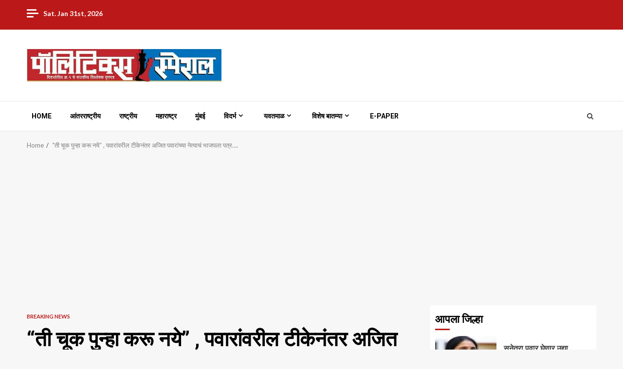

--- FILE ---
content_type: text/html; charset=UTF-8
request_url: https://politicsspeciallive.com/news/52435
body_size: 19783
content:
    <!doctype html>
<html lang="en-US" itemscope itemtype="https://schema.org/BlogPosting">
    <head>
        <meta charset="UTF-8">
        <meta name="viewport" content="width=device-width, initial-scale=1">
        <link rel="profile" href="http://gmpg.org/xfn/11">

        <title>&#8220;ती चूक पुन्हा करू नये&#8221; , पवारांवरील टीकेनंतर अजित पवारांच्या नेत्याचं भाजपला पत्र&#8230;. &#8211; Politics Special Live</title>
<style>
#wpadminbar #wp-admin-bar-wccp_free_top_button .ab-icon:before {
	content: "\f160";
	color: #02CA02;
	top: 3px;
}
#wpadminbar #wp-admin-bar-wccp_free_top_button .ab-icon {
	transform: rotate(45deg);
}
</style>
<meta name='robots' content='max-image-preview:large' />
<link rel='dns-prefetch' href='//static.addtoany.com' />
<link rel='dns-prefetch' href='//fonts.googleapis.com' />
<link rel='dns-prefetch' href='//www.googletagmanager.com' />
<link rel="alternate" type="application/rss+xml" title="Politics Special Live &raquo; Feed" href="https://politicsspeciallive.com/feed" />
<link rel="alternate" title="oEmbed (JSON)" type="application/json+oembed" href="https://politicsspeciallive.com/wp-json/oembed/1.0/embed?url=https%3A%2F%2Fpoliticsspeciallive.com%2Fnews%2F52435" />
<link rel="alternate" title="oEmbed (XML)" type="text/xml+oembed" href="https://politicsspeciallive.com/wp-json/oembed/1.0/embed?url=https%3A%2F%2Fpoliticsspeciallive.com%2Fnews%2F52435&#038;format=xml" />
<!-- politicsspeciallive.com is managing ads with Advanced Ads 2.0.16 – https://wpadvancedads.com/ --><script id="polit-ready">
			window.advanced_ads_ready=function(e,a){a=a||"complete";var d=function(e){return"interactive"===a?"loading"!==e:"complete"===e};d(document.readyState)?e():document.addEventListener("readystatechange",(function(a){d(a.target.readyState)&&e()}),{once:"interactive"===a})},window.advanced_ads_ready_queue=window.advanced_ads_ready_queue||[];		</script>
		<style id='wp-img-auto-sizes-contain-inline-css' type='text/css'>
img:is([sizes=auto i],[sizes^="auto," i]){contain-intrinsic-size:3000px 1500px}
/*# sourceURL=wp-img-auto-sizes-contain-inline-css */
</style>
<style id='wp-block-library-inline-css' type='text/css'>
:root{--wp-block-synced-color:#7a00df;--wp-block-synced-color--rgb:122,0,223;--wp-bound-block-color:var(--wp-block-synced-color);--wp-editor-canvas-background:#ddd;--wp-admin-theme-color:#007cba;--wp-admin-theme-color--rgb:0,124,186;--wp-admin-theme-color-darker-10:#006ba1;--wp-admin-theme-color-darker-10--rgb:0,107,160.5;--wp-admin-theme-color-darker-20:#005a87;--wp-admin-theme-color-darker-20--rgb:0,90,135;--wp-admin-border-width-focus:2px}@media (min-resolution:192dpi){:root{--wp-admin-border-width-focus:1.5px}}.wp-element-button{cursor:pointer}:root .has-very-light-gray-background-color{background-color:#eee}:root .has-very-dark-gray-background-color{background-color:#313131}:root .has-very-light-gray-color{color:#eee}:root .has-very-dark-gray-color{color:#313131}:root .has-vivid-green-cyan-to-vivid-cyan-blue-gradient-background{background:linear-gradient(135deg,#00d084,#0693e3)}:root .has-purple-crush-gradient-background{background:linear-gradient(135deg,#34e2e4,#4721fb 50%,#ab1dfe)}:root .has-hazy-dawn-gradient-background{background:linear-gradient(135deg,#faaca8,#dad0ec)}:root .has-subdued-olive-gradient-background{background:linear-gradient(135deg,#fafae1,#67a671)}:root .has-atomic-cream-gradient-background{background:linear-gradient(135deg,#fdd79a,#004a59)}:root .has-nightshade-gradient-background{background:linear-gradient(135deg,#330968,#31cdcf)}:root .has-midnight-gradient-background{background:linear-gradient(135deg,#020381,#2874fc)}:root{--wp--preset--font-size--normal:16px;--wp--preset--font-size--huge:42px}.has-regular-font-size{font-size:1em}.has-larger-font-size{font-size:2.625em}.has-normal-font-size{font-size:var(--wp--preset--font-size--normal)}.has-huge-font-size{font-size:var(--wp--preset--font-size--huge)}.has-text-align-center{text-align:center}.has-text-align-left{text-align:left}.has-text-align-right{text-align:right}.has-fit-text{white-space:nowrap!important}#end-resizable-editor-section{display:none}.aligncenter{clear:both}.items-justified-left{justify-content:flex-start}.items-justified-center{justify-content:center}.items-justified-right{justify-content:flex-end}.items-justified-space-between{justify-content:space-between}.screen-reader-text{border:0;clip-path:inset(50%);height:1px;margin:-1px;overflow:hidden;padding:0;position:absolute;width:1px;word-wrap:normal!important}.screen-reader-text:focus{background-color:#ddd;clip-path:none;color:#444;display:block;font-size:1em;height:auto;left:5px;line-height:normal;padding:15px 23px 14px;text-decoration:none;top:5px;width:auto;z-index:100000}html :where(.has-border-color){border-style:solid}html :where([style*=border-top-color]){border-top-style:solid}html :where([style*=border-right-color]){border-right-style:solid}html :where([style*=border-bottom-color]){border-bottom-style:solid}html :where([style*=border-left-color]){border-left-style:solid}html :where([style*=border-width]){border-style:solid}html :where([style*=border-top-width]){border-top-style:solid}html :where([style*=border-right-width]){border-right-style:solid}html :where([style*=border-bottom-width]){border-bottom-style:solid}html :where([style*=border-left-width]){border-left-style:solid}html :where(img[class*=wp-image-]){height:auto;max-width:100%}:where(figure){margin:0 0 1em}html :where(.is-position-sticky){--wp-admin--admin-bar--position-offset:var(--wp-admin--admin-bar--height,0px)}@media screen and (max-width:600px){html :where(.is-position-sticky){--wp-admin--admin-bar--position-offset:0px}}

/*# sourceURL=wp-block-library-inline-css */
</style><style id='global-styles-inline-css' type='text/css'>
:root{--wp--preset--aspect-ratio--square: 1;--wp--preset--aspect-ratio--4-3: 4/3;--wp--preset--aspect-ratio--3-4: 3/4;--wp--preset--aspect-ratio--3-2: 3/2;--wp--preset--aspect-ratio--2-3: 2/3;--wp--preset--aspect-ratio--16-9: 16/9;--wp--preset--aspect-ratio--9-16: 9/16;--wp--preset--color--black: #000000;--wp--preset--color--cyan-bluish-gray: #abb8c3;--wp--preset--color--white: #ffffff;--wp--preset--color--pale-pink: #f78da7;--wp--preset--color--vivid-red: #cf2e2e;--wp--preset--color--luminous-vivid-orange: #ff6900;--wp--preset--color--luminous-vivid-amber: #fcb900;--wp--preset--color--light-green-cyan: #7bdcb5;--wp--preset--color--vivid-green-cyan: #00d084;--wp--preset--color--pale-cyan-blue: #8ed1fc;--wp--preset--color--vivid-cyan-blue: #0693e3;--wp--preset--color--vivid-purple: #9b51e0;--wp--preset--gradient--vivid-cyan-blue-to-vivid-purple: linear-gradient(135deg,rgb(6,147,227) 0%,rgb(155,81,224) 100%);--wp--preset--gradient--light-green-cyan-to-vivid-green-cyan: linear-gradient(135deg,rgb(122,220,180) 0%,rgb(0,208,130) 100%);--wp--preset--gradient--luminous-vivid-amber-to-luminous-vivid-orange: linear-gradient(135deg,rgb(252,185,0) 0%,rgb(255,105,0) 100%);--wp--preset--gradient--luminous-vivid-orange-to-vivid-red: linear-gradient(135deg,rgb(255,105,0) 0%,rgb(207,46,46) 100%);--wp--preset--gradient--very-light-gray-to-cyan-bluish-gray: linear-gradient(135deg,rgb(238,238,238) 0%,rgb(169,184,195) 100%);--wp--preset--gradient--cool-to-warm-spectrum: linear-gradient(135deg,rgb(74,234,220) 0%,rgb(151,120,209) 20%,rgb(207,42,186) 40%,rgb(238,44,130) 60%,rgb(251,105,98) 80%,rgb(254,248,76) 100%);--wp--preset--gradient--blush-light-purple: linear-gradient(135deg,rgb(255,206,236) 0%,rgb(152,150,240) 100%);--wp--preset--gradient--blush-bordeaux: linear-gradient(135deg,rgb(254,205,165) 0%,rgb(254,45,45) 50%,rgb(107,0,62) 100%);--wp--preset--gradient--luminous-dusk: linear-gradient(135deg,rgb(255,203,112) 0%,rgb(199,81,192) 50%,rgb(65,88,208) 100%);--wp--preset--gradient--pale-ocean: linear-gradient(135deg,rgb(255,245,203) 0%,rgb(182,227,212) 50%,rgb(51,167,181) 100%);--wp--preset--gradient--electric-grass: linear-gradient(135deg,rgb(202,248,128) 0%,rgb(113,206,126) 100%);--wp--preset--gradient--midnight: linear-gradient(135deg,rgb(2,3,129) 0%,rgb(40,116,252) 100%);--wp--preset--font-size--small: 13px;--wp--preset--font-size--medium: 20px;--wp--preset--font-size--large: 36px;--wp--preset--font-size--x-large: 42px;--wp--preset--spacing--20: 0.44rem;--wp--preset--spacing--30: 0.67rem;--wp--preset--spacing--40: 1rem;--wp--preset--spacing--50: 1.5rem;--wp--preset--spacing--60: 2.25rem;--wp--preset--spacing--70: 3.38rem;--wp--preset--spacing--80: 5.06rem;--wp--preset--shadow--natural: 6px 6px 9px rgba(0, 0, 0, 0.2);--wp--preset--shadow--deep: 12px 12px 50px rgba(0, 0, 0, 0.4);--wp--preset--shadow--sharp: 6px 6px 0px rgba(0, 0, 0, 0.2);--wp--preset--shadow--outlined: 6px 6px 0px -3px rgb(255, 255, 255), 6px 6px rgb(0, 0, 0);--wp--preset--shadow--crisp: 6px 6px 0px rgb(0, 0, 0);}:root { --wp--style--global--content-size: 780px;--wp--style--global--wide-size: 1170px; }:where(body) { margin: 0; }.wp-site-blocks > .alignleft { float: left; margin-right: 2em; }.wp-site-blocks > .alignright { float: right; margin-left: 2em; }.wp-site-blocks > .aligncenter { justify-content: center; margin-left: auto; margin-right: auto; }:where(.wp-site-blocks) > * { margin-block-start: 24px; margin-block-end: 0; }:where(.wp-site-blocks) > :first-child { margin-block-start: 0; }:where(.wp-site-blocks) > :last-child { margin-block-end: 0; }:root { --wp--style--block-gap: 24px; }:root :where(.is-layout-flow) > :first-child{margin-block-start: 0;}:root :where(.is-layout-flow) > :last-child{margin-block-end: 0;}:root :where(.is-layout-flow) > *{margin-block-start: 24px;margin-block-end: 0;}:root :where(.is-layout-constrained) > :first-child{margin-block-start: 0;}:root :where(.is-layout-constrained) > :last-child{margin-block-end: 0;}:root :where(.is-layout-constrained) > *{margin-block-start: 24px;margin-block-end: 0;}:root :where(.is-layout-flex){gap: 24px;}:root :where(.is-layout-grid){gap: 24px;}.is-layout-flow > .alignleft{float: left;margin-inline-start: 0;margin-inline-end: 2em;}.is-layout-flow > .alignright{float: right;margin-inline-start: 2em;margin-inline-end: 0;}.is-layout-flow > .aligncenter{margin-left: auto !important;margin-right: auto !important;}.is-layout-constrained > .alignleft{float: left;margin-inline-start: 0;margin-inline-end: 2em;}.is-layout-constrained > .alignright{float: right;margin-inline-start: 2em;margin-inline-end: 0;}.is-layout-constrained > .aligncenter{margin-left: auto !important;margin-right: auto !important;}.is-layout-constrained > :where(:not(.alignleft):not(.alignright):not(.alignfull)){max-width: var(--wp--style--global--content-size);margin-left: auto !important;margin-right: auto !important;}.is-layout-constrained > .alignwide{max-width: var(--wp--style--global--wide-size);}body .is-layout-flex{display: flex;}.is-layout-flex{flex-wrap: wrap;align-items: center;}.is-layout-flex > :is(*, div){margin: 0;}body .is-layout-grid{display: grid;}.is-layout-grid > :is(*, div){margin: 0;}body{padding-top: 0px;padding-right: 0px;padding-bottom: 0px;padding-left: 0px;}a:where(:not(.wp-element-button)){text-decoration: none;}:root :where(.wp-element-button, .wp-block-button__link){background-color: #32373c;border-radius: 0;border-width: 0;color: #fff;font-family: inherit;font-size: inherit;font-style: inherit;font-weight: inherit;letter-spacing: inherit;line-height: inherit;padding-top: calc(0.667em + 2px);padding-right: calc(1.333em + 2px);padding-bottom: calc(0.667em + 2px);padding-left: calc(1.333em + 2px);text-decoration: none;text-transform: inherit;}.has-black-color{color: var(--wp--preset--color--black) !important;}.has-cyan-bluish-gray-color{color: var(--wp--preset--color--cyan-bluish-gray) !important;}.has-white-color{color: var(--wp--preset--color--white) !important;}.has-pale-pink-color{color: var(--wp--preset--color--pale-pink) !important;}.has-vivid-red-color{color: var(--wp--preset--color--vivid-red) !important;}.has-luminous-vivid-orange-color{color: var(--wp--preset--color--luminous-vivid-orange) !important;}.has-luminous-vivid-amber-color{color: var(--wp--preset--color--luminous-vivid-amber) !important;}.has-light-green-cyan-color{color: var(--wp--preset--color--light-green-cyan) !important;}.has-vivid-green-cyan-color{color: var(--wp--preset--color--vivid-green-cyan) !important;}.has-pale-cyan-blue-color{color: var(--wp--preset--color--pale-cyan-blue) !important;}.has-vivid-cyan-blue-color{color: var(--wp--preset--color--vivid-cyan-blue) !important;}.has-vivid-purple-color{color: var(--wp--preset--color--vivid-purple) !important;}.has-black-background-color{background-color: var(--wp--preset--color--black) !important;}.has-cyan-bluish-gray-background-color{background-color: var(--wp--preset--color--cyan-bluish-gray) !important;}.has-white-background-color{background-color: var(--wp--preset--color--white) !important;}.has-pale-pink-background-color{background-color: var(--wp--preset--color--pale-pink) !important;}.has-vivid-red-background-color{background-color: var(--wp--preset--color--vivid-red) !important;}.has-luminous-vivid-orange-background-color{background-color: var(--wp--preset--color--luminous-vivid-orange) !important;}.has-luminous-vivid-amber-background-color{background-color: var(--wp--preset--color--luminous-vivid-amber) !important;}.has-light-green-cyan-background-color{background-color: var(--wp--preset--color--light-green-cyan) !important;}.has-vivid-green-cyan-background-color{background-color: var(--wp--preset--color--vivid-green-cyan) !important;}.has-pale-cyan-blue-background-color{background-color: var(--wp--preset--color--pale-cyan-blue) !important;}.has-vivid-cyan-blue-background-color{background-color: var(--wp--preset--color--vivid-cyan-blue) !important;}.has-vivid-purple-background-color{background-color: var(--wp--preset--color--vivid-purple) !important;}.has-black-border-color{border-color: var(--wp--preset--color--black) !important;}.has-cyan-bluish-gray-border-color{border-color: var(--wp--preset--color--cyan-bluish-gray) !important;}.has-white-border-color{border-color: var(--wp--preset--color--white) !important;}.has-pale-pink-border-color{border-color: var(--wp--preset--color--pale-pink) !important;}.has-vivid-red-border-color{border-color: var(--wp--preset--color--vivid-red) !important;}.has-luminous-vivid-orange-border-color{border-color: var(--wp--preset--color--luminous-vivid-orange) !important;}.has-luminous-vivid-amber-border-color{border-color: var(--wp--preset--color--luminous-vivid-amber) !important;}.has-light-green-cyan-border-color{border-color: var(--wp--preset--color--light-green-cyan) !important;}.has-vivid-green-cyan-border-color{border-color: var(--wp--preset--color--vivid-green-cyan) !important;}.has-pale-cyan-blue-border-color{border-color: var(--wp--preset--color--pale-cyan-blue) !important;}.has-vivid-cyan-blue-border-color{border-color: var(--wp--preset--color--vivid-cyan-blue) !important;}.has-vivid-purple-border-color{border-color: var(--wp--preset--color--vivid-purple) !important;}.has-vivid-cyan-blue-to-vivid-purple-gradient-background{background: var(--wp--preset--gradient--vivid-cyan-blue-to-vivid-purple) !important;}.has-light-green-cyan-to-vivid-green-cyan-gradient-background{background: var(--wp--preset--gradient--light-green-cyan-to-vivid-green-cyan) !important;}.has-luminous-vivid-amber-to-luminous-vivid-orange-gradient-background{background: var(--wp--preset--gradient--luminous-vivid-amber-to-luminous-vivid-orange) !important;}.has-luminous-vivid-orange-to-vivid-red-gradient-background{background: var(--wp--preset--gradient--luminous-vivid-orange-to-vivid-red) !important;}.has-very-light-gray-to-cyan-bluish-gray-gradient-background{background: var(--wp--preset--gradient--very-light-gray-to-cyan-bluish-gray) !important;}.has-cool-to-warm-spectrum-gradient-background{background: var(--wp--preset--gradient--cool-to-warm-spectrum) !important;}.has-blush-light-purple-gradient-background{background: var(--wp--preset--gradient--blush-light-purple) !important;}.has-blush-bordeaux-gradient-background{background: var(--wp--preset--gradient--blush-bordeaux) !important;}.has-luminous-dusk-gradient-background{background: var(--wp--preset--gradient--luminous-dusk) !important;}.has-pale-ocean-gradient-background{background: var(--wp--preset--gradient--pale-ocean) !important;}.has-electric-grass-gradient-background{background: var(--wp--preset--gradient--electric-grass) !important;}.has-midnight-gradient-background{background: var(--wp--preset--gradient--midnight) !important;}.has-small-font-size{font-size: var(--wp--preset--font-size--small) !important;}.has-medium-font-size{font-size: var(--wp--preset--font-size--medium) !important;}.has-large-font-size{font-size: var(--wp--preset--font-size--large) !important;}.has-x-large-font-size{font-size: var(--wp--preset--font-size--x-large) !important;}
/*# sourceURL=global-styles-inline-css */
</style>

<link rel='stylesheet' id='wpo_min-header-0-css' href='https://politicsspeciallive.com/wp-content/cache/wpo-minify/1769435432/assets/wpo-minify-header-2b1b9f8d.min.css' type='text/css' media='all' />
		<script>
		"use strict";
			var wpucv_admin_url = 'https://politicsspeciallive.com/wp-admin/admin-ajax.php';
		</script>
		<script type="text/javascript" src="https://politicsspeciallive.com/wp-content/cache/wpo-minify/1769435432/assets/wpo-minify-header-7baf0e53.min.js" id="wpo_min-header-0-js"></script>
<script type="text/javascript" id="addtoany-core-js-before">
/* <![CDATA[ */
window.a2a_config=window.a2a_config||{};a2a_config.callbacks=[];a2a_config.overlays=[];a2a_config.templates={};

//# sourceURL=addtoany-core-js-before
/* ]]> */
</script>
<script type="text/javascript" defer src="https://static.addtoany.com/menu/page.js" id="addtoany-core-js"></script>
<script type="text/javascript" src="https://politicsspeciallive.com/wp-content/cache/wpo-minify/1769435432/assets/wpo-minify-header-c38a0ad3.min.js" id="wpo_min-header-2-js"></script>
<script type="text/javascript" id="wpo_min-header-3-js-extra">
/* <![CDATA[ */
var wpspagevisit = {"ajaxurl":"https://politicsspeciallive.com/wp-admin/admin-ajax.php","ajax_nonce":"7030db626c"};
//# sourceURL=wpo_min-header-3-js-extra
/* ]]> */
</script>
<script type="text/javascript" src="https://politicsspeciallive.com/wp-content/cache/wpo-minify/1769435432/assets/wpo-minify-header-24b32b8a.min.js" id="wpo_min-header-3-js"></script>

<!-- OG: 3.3.8 --><link rel="image_src" href="https://politicsspeciallive.com/wp-content/uploads/2024/07/Screenshot_20240722-214345_Dailyhunt.jpg"><meta name="msapplication-TileImage" content="https://politicsspeciallive.com/wp-content/uploads/2024/07/Screenshot_20240722-214345_Dailyhunt.jpg">
<meta property="og:image" content="https://politicsspeciallive.com/wp-content/uploads/2024/07/Screenshot_20240722-214345_Dailyhunt.jpg"><meta property="og:image:secure_url" content="https://politicsspeciallive.com/wp-content/uploads/2024/07/Screenshot_20240722-214345_Dailyhunt.jpg"><meta property="og:image:width" content="719"><meta property="og:image:height" content="479"><meta property="og:image:alt" content="Screenshot_20240722-214345_Dailyhunt"><meta property="og:image:type" content="image/jpeg"><meta property="og:description" content="पॉलिटिक्स स्पेशल लाईव्ह पुणे :- केंद्रीय गृहमंत्री अमित शाह यांनी पुण्यात भाजपच्या अधिवेशनात बोलताना राष्ट्रवादी काँग्रेस शरदचंद्र पवार पक्षाचे नेते शरद पवार यांच्यावर गंभीर टीका केली होती. शरद पवार हे भ्रष्टाचाऱ्यांचे म्होरक्या असल्याचा आरोप अमित शाह यांनी केला. या आरोपावर आता अजित पवारांच्या गटातील आमदाराने नाराजी व्यक्त केलीय. त्यांनी थेट पत्र लिहून भाजपने शरद पवार..."><meta property="og:type" content="article"><meta property="og:locale" content="en_US"><meta property="og:site_name" content="Politics Special Live"><meta property="og:title" content="&#8220;ती चूक पुन्हा करू नये&#8221; , पवारांवरील टीकेनंतर अजित पवारांच्या नेत्याचं भाजपला पत्र&#8230;."><meta property="og:url" content="https://politicsspeciallive.com/news/52435"><meta property="og:updated_time" content="2024-07-24T16:26:58+05:30">
<meta property="article:published_time" content="2024-07-24T10:56:58+00:00"><meta property="article:modified_time" content="2024-07-24T10:56:58+00:00"><meta property="article:section" content="Breaking News"><meta property="article:author:first_name" content="पॉलिटिक्स"><meta property="article:author:last_name" content="स्पेशल"><meta property="article:author:username" content="politics special">
<meta property="twitter:partner" content="ogwp"><meta property="twitter:card" content="summary_large_image"><meta property="twitter:image" content="https://politicsspeciallive.com/wp-content/uploads/2024/07/Screenshot_20240722-214345_Dailyhunt.jpg"><meta property="twitter:image:alt" content="Screenshot_20240722-214345_Dailyhunt"><meta property="twitter:title" content="&#8220;ती चूक पुन्हा करू नये&#8221; , पवारांवरील टीकेनंतर अजित पवारांच्या नेत्याचं भाजपला पत्र&#8230;."><meta property="twitter:description" content="पॉलिटिक्स स्पेशल लाईव्ह पुणे :- केंद्रीय गृहमंत्री अमित शाह यांनी पुण्यात भाजपच्या अधिवेशनात बोलताना राष्ट्रवादी काँग्रेस शरदचंद्र पवार पक्षाचे नेते शरद पवार यांच्यावर गंभीर टीका केली होती. शरद..."><meta property="twitter:url" content="https://politicsspeciallive.com/news/52435"><meta property="twitter:label1" content="Reading time"><meta property="twitter:data1" content="4 minutes">
<meta itemprop="image" content="https://politicsspeciallive.com/wp-content/uploads/2024/07/Screenshot_20240722-214345_Dailyhunt.jpg"><meta itemprop="name" content="&#8220;ती चूक पुन्हा करू नये&#8221; , पवारांवरील टीकेनंतर अजित पवारांच्या नेत्याचं भाजपला पत्र&#8230;."><meta itemprop="description" content="पॉलिटिक्स स्पेशल लाईव्ह पुणे :- केंद्रीय गृहमंत्री अमित शाह यांनी पुण्यात भाजपच्या अधिवेशनात बोलताना राष्ट्रवादी काँग्रेस शरदचंद्र पवार पक्षाचे नेते शरद पवार यांच्यावर गंभीर टीका केली होती. शरद पवार हे भ्रष्टाचाऱ्यांचे म्होरक्या असल्याचा आरोप अमित शाह यांनी केला. या आरोपावर आता अजित पवारांच्या गटातील आमदाराने नाराजी व्यक्त केलीय. त्यांनी थेट पत्र लिहून भाजपने शरद पवार..."><meta itemprop="datePublished" content="2024-07-24"><meta itemprop="dateModified" content="2024-07-24T10:56:58+00:00">
<meta property="profile:first_name" content="पॉलिटिक्स"><meta property="profile:last_name" content="स्पेशल"><meta property="profile:username" content="politics special">
<!-- /OG -->

<link rel="https://api.w.org/" href="https://politicsspeciallive.com/wp-json/" /><link rel="alternate" title="JSON" type="application/json" href="https://politicsspeciallive.com/wp-json/wp/v2/posts/52435" /><link rel="EditURI" type="application/rsd+xml" title="RSD" href="https://politicsspeciallive.com/xmlrpc.php?rsd" />
<meta name="generator" content="WordPress 6.9" />
<link rel="canonical" href="https://politicsspeciallive.com/news/52435" />
<link rel='shortlink' href='https://politicsspeciallive.com/?p=52435' />
<!-- auto ad code generated by Easy Google AdSense plugin v1.0.13 --><script async src="https://pagead2.googlesyndication.com/pagead/js/adsbygoogle.js?client=ca-pub-1797302781485191" crossorigin="anonymous"></script><!-- Easy Google AdSense plugin --><meta name="generator" content="Site Kit by Google 1.171.0" /><script id="wpcp_disable_selection" type="text/javascript">
var image_save_msg='You are not allowed to save images!';
	var no_menu_msg='Context Menu disabled!';
	var smessage = "Content is protected !!";

function disableEnterKey(e)
{
	var elemtype = e.target.tagName;
	
	elemtype = elemtype.toUpperCase();
	
	if (elemtype == "TEXT" || elemtype == "TEXTAREA" || elemtype == "INPUT" || elemtype == "PASSWORD" || elemtype == "SELECT" || elemtype == "OPTION" || elemtype == "EMBED")
	{
		elemtype = 'TEXT';
	}
	
	if (e.ctrlKey){
     var key;
     if(window.event)
          key = window.event.keyCode;     //IE
     else
          key = e.which;     //firefox (97)
    //if (key != 17) alert(key);
     if (elemtype!= 'TEXT' && (key == 97 || key == 65 || key == 67 || key == 99 || key == 88 || key == 120 || key == 26 || key == 85  || key == 86 || key == 83 || key == 43 || key == 73))
     {
		if(wccp_free_iscontenteditable(e)) return true;
		show_wpcp_message('You are not allowed to copy content or view source');
		return false;
     }else
     	return true;
     }
}


/*For contenteditable tags*/
function wccp_free_iscontenteditable(e)
{
	var e = e || window.event; // also there is no e.target property in IE. instead IE uses window.event.srcElement
  	
	var target = e.target || e.srcElement;

	var elemtype = e.target.nodeName;
	
	elemtype = elemtype.toUpperCase();
	
	var iscontenteditable = "false";
		
	if(typeof target.getAttribute!="undefined" ) iscontenteditable = target.getAttribute("contenteditable"); // Return true or false as string
	
	var iscontenteditable2 = false;
	
	if(typeof target.isContentEditable!="undefined" ) iscontenteditable2 = target.isContentEditable; // Return true or false as boolean

	if(target.parentElement.isContentEditable) iscontenteditable2 = true;
	
	if (iscontenteditable == "true" || iscontenteditable2 == true)
	{
		if(typeof target.style!="undefined" ) target.style.cursor = "text";
		
		return true;
	}
}

////////////////////////////////////
function disable_copy(e)
{	
	var e = e || window.event; // also there is no e.target property in IE. instead IE uses window.event.srcElement
	
	var elemtype = e.target.tagName;
	
	elemtype = elemtype.toUpperCase();
	
	if (elemtype == "TEXT" || elemtype == "TEXTAREA" || elemtype == "INPUT" || elemtype == "PASSWORD" || elemtype == "SELECT" || elemtype == "OPTION" || elemtype == "EMBED")
	{
		elemtype = 'TEXT';
	}
	
	if(wccp_free_iscontenteditable(e)) return true;
	
	var isSafari = /Safari/.test(navigator.userAgent) && /Apple Computer/.test(navigator.vendor);
	
	var checker_IMG = '';
	if (elemtype == "IMG" && checker_IMG == 'checked' && e.detail >= 2) {show_wpcp_message(alertMsg_IMG);return false;}
	if (elemtype != "TEXT")
	{
		if (smessage !== "" && e.detail == 2)
			show_wpcp_message(smessage);
		
		if (isSafari)
			return true;
		else
			return false;
	}	
}

//////////////////////////////////////////
function disable_copy_ie()
{
	var e = e || window.event;
	var elemtype = window.event.srcElement.nodeName;
	elemtype = elemtype.toUpperCase();
	if(wccp_free_iscontenteditable(e)) return true;
	if (elemtype == "IMG") {show_wpcp_message(alertMsg_IMG);return false;}
	if (elemtype != "TEXT" && elemtype != "TEXTAREA" && elemtype != "INPUT" && elemtype != "PASSWORD" && elemtype != "SELECT" && elemtype != "OPTION" && elemtype != "EMBED")
	{
		return false;
	}
}	
function reEnable()
{
	return true;
}
document.onkeydown = disableEnterKey;
document.onselectstart = disable_copy_ie;
if(navigator.userAgent.indexOf('MSIE')==-1)
{
	document.onmousedown = disable_copy;
	document.onclick = reEnable;
}
function disableSelection(target)
{
    //For IE This code will work
    if (typeof target.onselectstart!="undefined")
    target.onselectstart = disable_copy_ie;
    
    //For Firefox This code will work
    else if (typeof target.style.MozUserSelect!="undefined")
    {target.style.MozUserSelect="none";}
    
    //All other  (ie: Opera) This code will work
    else
    target.onmousedown=function(){return false}
    target.style.cursor = "default";
}
//Calling the JS function directly just after body load
window.onload = function(){disableSelection(document.body);};

//////////////////special for safari Start////////////////
var onlongtouch;
var timer;
var touchduration = 1000; //length of time we want the user to touch before we do something

var elemtype = "";
function touchstart(e) {
	var e = e || window.event;
  // also there is no e.target property in IE.
  // instead IE uses window.event.srcElement
  	var target = e.target || e.srcElement;
	
	elemtype = window.event.srcElement.nodeName;
	
	elemtype = elemtype.toUpperCase();
	
	if(!wccp_pro_is_passive()) e.preventDefault();
	if (!timer) {
		timer = setTimeout(onlongtouch, touchduration);
	}
}

function touchend() {
    //stops short touches from firing the event
    if (timer) {
        clearTimeout(timer);
        timer = null;
    }
	onlongtouch();
}

onlongtouch = function(e) { //this will clear the current selection if anything selected
	
	if (elemtype != "TEXT" && elemtype != "TEXTAREA" && elemtype != "INPUT" && elemtype != "PASSWORD" && elemtype != "SELECT" && elemtype != "EMBED" && elemtype != "OPTION")	
	{
		if (window.getSelection) {
			if (window.getSelection().empty) {  // Chrome
			window.getSelection().empty();
			} else if (window.getSelection().removeAllRanges) {  // Firefox
			window.getSelection().removeAllRanges();
			}
		} else if (document.selection) {  // IE?
			document.selection.empty();
		}
		return false;
	}
};

document.addEventListener("DOMContentLoaded", function(event) { 
    window.addEventListener("touchstart", touchstart, false);
    window.addEventListener("touchend", touchend, false);
});

function wccp_pro_is_passive() {

  var cold = false,
  hike = function() {};

  try {
	  const object1 = {};
  var aid = Object.defineProperty(object1, 'passive', {
  get() {cold = true}
  });
  window.addEventListener('test', hike, aid);
  window.removeEventListener('test', hike, aid);
  } catch (e) {}

  return cold;
}
/*special for safari End*/
</script>
<script id="wpcp_disable_Right_Click" type="text/javascript">
document.ondragstart = function() { return false;}
	function nocontext(e) {
	   return false;
	}
	document.oncontextmenu = nocontext;
</script>
<style>
.unselectable
{
-moz-user-select:none;
-webkit-user-select:none;
cursor: default;
}
html
{
-webkit-touch-callout: none;
-webkit-user-select: none;
-khtml-user-select: none;
-moz-user-select: none;
-ms-user-select: none;
user-select: none;
-webkit-tap-highlight-color: rgba(0,0,0,0);
}
</style>
<script id="wpcp_css_disable_selection" type="text/javascript">
var e = document.getElementsByTagName('body')[0];
if(e)
{
	e.setAttribute('unselectable',"on");
}
</script>
        <style type="text/css">
                        .site-title,
            .site-description {
                position: absolute;
                clip: rect(1px, 1px, 1px, 1px);
                display: none;
            }

                        .elementor-template-full-width .elementor-section.elementor-section-full_width > .elementor-container,
            .elementor-template-full-width .elementor-section.elementor-section-boxed > .elementor-container{
                max-width: 1200px;
            }

        </style>
        <link rel="icon" href="https://politicsspeciallive.com/wp-content/uploads/2020/04/cropped-images-32x32.jpg" sizes="32x32" />
<link rel="icon" href="https://politicsspeciallive.com/wp-content/uploads/2020/04/cropped-images-192x192.jpg" sizes="192x192" />
<link rel="apple-touch-icon" href="https://politicsspeciallive.com/wp-content/uploads/2020/04/cropped-images-180x180.jpg" />
<meta name="msapplication-TileImage" content="https://politicsspeciallive.com/wp-content/uploads/2020/04/cropped-images-270x270.jpg" />
    </head>

<body class="wp-singular post-template-default single single-post postid-52435 single-format-standard wp-custom-logo wp-embed-responsive wp-theme-magnitude unselectable aft-default-mode aft-secondary-solid-color aft-header-layout-default widget-title-border-bottom default-content-layout align-content-left  aa-prefix-polit-">


<div id="page" class="site af-whole-wrapper">
    <a class="skip-link screen-reader-text" href="#content">Skip to content</a>


        <header id="masthead" class="header-layout-default magnitude-header">
            <div class="top-header">
    <div class="container-wrapper">
        <div class="top-bar-flex">
            <div class="top-bar-left col-2">
                                    <div class="off-cancas-panel">
                        

            <span class="offcanvas">
				<a href="#" class="offcanvas-nav">
					<div class="offcanvas-menu">
						<span class="mbtn-top"></span>
						<span class="mbtn-mid"></span>
						<span class="mbtn-bot"></span>
					</div>
				</a>
			</span>
                            </div>
                                <div class="date-bar-left">
                                <span class="topbar-date">
        Sat. Jan 31st, 2026     </span>
                        </div>
            </div>
            <div class="top-bar-right col-2">
                <div class="aft-small-social-menu">
                            
            <div class="social-navigation"><ul id="menu-top" class="menu"><li id="menu-item-7028" class="menu-item menu-item-type-post_type menu-item-object-page menu-item-7028"><a href="https://politicsspeciallive.com/sample-page"><span class="screen-reader-text">Home</span></a></li>
<li id="menu-item-3772" class="menu-item menu-item-type-taxonomy menu-item-object-category menu-item-3772"><a href="https://politicsspeciallive.com/news/category/religions"><span class="screen-reader-text">आध्यात्मिक</span></a></li>
<li id="menu-item-3773" class="menu-item menu-item-type-taxonomy menu-item-object-category menu-item-3773"><a href="https://politicsspeciallive.com/news/category/agro"><span class="screen-reader-text">कृषिसंपदा</span></a></li>
<li id="menu-item-3774" class="menu-item menu-item-type-taxonomy menu-item-object-category menu-item-3774"><a href="https://politicsspeciallive.com/news/category/crime"><span class="screen-reader-text">क्राइम जगत</span></a></li>
<li id="menu-item-3775" class="menu-item menu-item-type-taxonomy menu-item-object-category menu-item-3775"><a href="https://politicsspeciallive.com/news/category/political"><span class="screen-reader-text">राजकारण</span></a></li>
<li id="menu-item-3776" class="menu-item menu-item-type-taxonomy menu-item-object-category menu-item-3776"><a href="https://politicsspeciallive.com/news/category/culture"><span class="screen-reader-text">सांस्कृतिक</span></a></li>
<li id="menu-item-3777" class="menu-item menu-item-type-taxonomy menu-item-object-category menu-item-3777"><a href="https://politicsspeciallive.com/news/category/sahitya"><span class="screen-reader-text">साहित्य जगत</span></a></li>
<li id="menu-item-3803" class="menu-item menu-item-type-taxonomy menu-item-object-category menu-item-3803"><a href="https://politicsspeciallive.com/news/category/environment"><span class="screen-reader-text">पर्यावरण</span></a></li>
<li id="menu-item-3804" class="menu-item menu-item-type-taxonomy menu-item-object-category menu-item-3804"><a href="https://politicsspeciallive.com/news/category/education"><span class="screen-reader-text">शैक्षणिक</span></a></li>
<li id="menu-item-7027" class="menu-item menu-item-type-post_type menu-item-object-page menu-item-7027"><a href="https://politicsspeciallive.com/e-paper"><span class="screen-reader-text">E-paper</span></a></li>
</ul></div>
                            </div>
            </div>
        </div>
    </div>
</div>
<div class="af-middle-header " data-background="">
    <div class="container-wrapper">
        <div class="af-middle-container">
            <div class="logo">
                        <div class="site-branding">
            <a href="https://politicsspeciallive.com/" class="custom-logo-link" rel="home"><img width="738" height="123" src="https://politicsspeciallive.com/wp-content/uploads/2020/04/cropped-WhatsApp-Image-2020-04-28-at-5.12.17-PM-2.jpeg" class="custom-logo" alt="Politics Special Live" decoding="async" fetchpriority="high" srcset="https://politicsspeciallive.com/wp-content/uploads/2020/04/cropped-WhatsApp-Image-2020-04-28-at-5.12.17-PM-2.jpeg 738w, https://politicsspeciallive.com/wp-content/uploads/2020/04/cropped-WhatsApp-Image-2020-04-28-at-5.12.17-PM-2-300x50.jpeg 300w" sizes="(max-width: 738px) 100vw, 738px" /></a>                <p class="site-title font-family-1">
                    <a href="https://politicsspeciallive.com/" class="site-title-anchor"
                       rel="home">Politics Special Live</a>
                </p>
            
                            <p class="site-description">विदर्भातील क्रमांक १ चे राजकीय विश्लेषक वृत्तपत्र</p>
                    </div>

                </div>
            <div class="header-advertise">
                            <div class="banner-promotions-wrapper">
                                    <div class="promotion-section">
                        <a href="https://politicsspeciallive.com/" >
                                                    </a>
                    </div>
                                

            </div>
            <!-- Trending line END -->
                        </div>
        </div>
    </div>
</div>
<div id="main-navigation-bar" class="af-bottom-header">
    <div class="container-wrapper">
        <div class="af-bottom-head-nav">
                    <div class="navigation-container">
            <nav class="main-navigation clearfix">

                                        <span class="toggle-menu" aria-controls="primary-menu" aria-expanded="false">
                                        <span class="screen-reader-text">
                                            Primary Menu                                        </span>
                                        <i class="ham"></i>
                                    </span>


                <div class="menu main-menu menu-desktop show-menu-border"><ul id="primary-menu" class="menu"><li id="menu-item-3797" class="menu-item menu-item-type-custom menu-item-object-custom menu-item-home menu-item-3797"><a href="https://politicsspeciallive.com">Home</a></li>
<li id="menu-item-3758" class="menu-item menu-item-type-taxonomy menu-item-object-category menu-item-3758"><a href="https://politicsspeciallive.com/news/category/international">आंतरराष्ट्रीय</a></li>
<li id="menu-item-3770" class="menu-item menu-item-type-taxonomy menu-item-object-category menu-item-3770"><a href="https://politicsspeciallive.com/news/category/national">राष्ट्रीय</a></li>
<li id="menu-item-3767" class="menu-item menu-item-type-taxonomy menu-item-object-category menu-item-3767"><a href="https://politicsspeciallive.com/news/category/maharashtra">महाराष्ट्र</a></li>
<li id="menu-item-3768" class="menu-item menu-item-type-taxonomy menu-item-object-category menu-item-3768"><a href="https://politicsspeciallive.com/news/category/mumbai">मुंबई</a></li>
<li id="menu-item-3771" class="menu-item menu-item-type-taxonomy menu-item-object-category menu-item-has-children menu-item-3771"><a href="https://politicsspeciallive.com/news/category/vidarbha">विदर्भ</a>
<ul class="sub-menu">
	<li id="menu-item-5519" class="menu-item menu-item-type-taxonomy menu-item-object-category menu-item-5519"><a href="https://politicsspeciallive.com/news/category/%e0%a4%ac%e0%a5%81%e0%a4%b2%e0%a4%a2%e0%a4%be%e0%a4%a3%e0%a4%be">बुलढाणा</a></li>
	<li id="menu-item-3765" class="menu-item menu-item-type-taxonomy menu-item-object-category menu-item-3765"><a href="https://politicsspeciallive.com/news/category/nagpur">नागपूर</a></li>
</ul>
</li>
<li id="menu-item-3798" class="menu-item menu-item-type-taxonomy menu-item-object-category menu-item-has-children menu-item-3798"><a href="https://politicsspeciallive.com/news/category/yavatmal">यवतमाळ</a>
<ul class="sub-menu">
	<li id="menu-item-3802" class="menu-item menu-item-type-taxonomy menu-item-object-category menu-item-3802"><a href="https://politicsspeciallive.com/news/category/yavatmal/mahagav">महागाव</a></li>
	<li id="menu-item-3799" class="menu-item menu-item-type-taxonomy menu-item-object-category menu-item-3799"><a href="https://politicsspeciallive.com/news/category/yavatmal/%e0%a4%89%e0%a4%ae%e0%a4%b0%e0%a4%96%e0%a5%87%e0%a4%a1">उमरखेड</a></li>
	<li id="menu-item-3801" class="menu-item menu-item-type-taxonomy menu-item-object-category menu-item-3801"><a href="https://politicsspeciallive.com/news/category/yavatmal/pusad">पुसद</a></li>
</ul>
</li>
<li id="menu-item-5524" class="menu-item menu-item-type-custom menu-item-object-custom menu-item-has-children menu-item-5524"><a href="#">विशेष बातम्या</a>
<ul class="sub-menu">
	<li id="menu-item-5514" class="menu-item menu-item-type-taxonomy menu-item-object-category menu-item-5514"><a href="https://politicsspeciallive.com/news/category/religions">आध्यात्मिक</a></li>
	<li id="menu-item-5515" class="menu-item menu-item-type-taxonomy menu-item-object-category menu-item-5515"><a href="https://politicsspeciallive.com/news/category/agro">कृषिसंपदा</a></li>
	<li id="menu-item-5517" class="menu-item menu-item-type-taxonomy menu-item-object-category menu-item-5517"><a href="https://politicsspeciallive.com/news/category/crime">क्राइम जगत</a></li>
	<li id="menu-item-5518" class="menu-item menu-item-type-taxonomy menu-item-object-category menu-item-5518"><a href="https://politicsspeciallive.com/news/category/environment">पर्यावरण</a></li>
	<li id="menu-item-5520" class="menu-item menu-item-type-taxonomy menu-item-object-category menu-item-5520"><a href="https://politicsspeciallive.com/news/category/political">राजकारण</a></li>
	<li id="menu-item-5521" class="menu-item menu-item-type-taxonomy menu-item-object-category menu-item-5521"><a href="https://politicsspeciallive.com/news/category/education">शैक्षणिक</a></li>
	<li id="menu-item-5522" class="menu-item menu-item-type-taxonomy menu-item-object-category menu-item-5522"><a href="https://politicsspeciallive.com/news/category/culture">सांस्कृतिक</a></li>
	<li id="menu-item-5523" class="menu-item menu-item-type-taxonomy menu-item-object-category menu-item-5523"><a href="https://politicsspeciallive.com/news/category/sahitya">साहित्य जगत</a></li>
</ul>
</li>
<li id="menu-item-7029" class="menu-item menu-item-type-post_type menu-item-object-page menu-item-7029"><a href="https://politicsspeciallive.com/e-paper">E-paper</a></li>
</ul></div>            </nav>
        </div>

                        <div class="af-search-wrap">
            <div class="search-overlay">
                <a href="#" title="Search" class="search-icon">
                    <i class="fa fa-search"></i>
                </a>
                <div class="af-search-form">
                    <form role="search" method="get" class="search-form" action="https://politicsspeciallive.com/">
				<label>
					<span class="screen-reader-text">Search for:</span>
					<input type="search" class="search-field" placeholder="Search &hellip;" value="" name="s" />
				</label>
				<input type="submit" class="search-submit" value="Search" />
			</form>                </div>
            </div>
        </div>

            </div>
    </div>
</div>
    

        </header>

        <!-- end slider-section -->
        

<div class="af-breadcrumbs-wrapper container-wrapper">
            <div class="af-breadcrumbs font-family-1 color-pad">
                <div role="navigation" aria-label="Breadcrumbs" class="breadcrumb-trail breadcrumbs" itemprop="breadcrumb"><ul class="trail-items" itemscope itemtype="http://schema.org/BreadcrumbList"><meta name="numberOfItems" content="2" /><meta name="itemListOrder" content="Ascending" /><li itemprop="itemListElement" itemscope itemtype="http://schema.org/ListItem" class="trail-item trail-begin"><a href="https://politicsspeciallive.com" rel="home" itemprop="item"><span itemprop="name">Home</span></a><meta itemprop="position" content="1" /></li><li itemprop="itemListElement" itemscope itemtype="http://schema.org/ListItem" class="trail-item trail-end"><a href="https://politicsspeciallive.com/news/52435" itemprop="item"><span itemprop="name">&#8220;ती चूक पुन्हा करू नये&#8221; , पवारांवरील टीकेनंतर अजित पवारांच्या नेत्याचं भाजपला पत्र&#8230;.</span></a><meta itemprop="position" content="2" /></li></ul></div>            </div>
        </div>


    

    <div id="content" class="container-wrapper">    <div id="primary" class="content-area">
        <main id="main" class="site-main">
                                <article id="post-52435" class="post-52435 post type-post status-publish format-standard has-post-thumbnail hentry category-breaking-news">

                        <div class="entry-content-wrap read-single social-after-title">
                                    <header class="entry-header pos-rel ">
            <div class="read-details">
                <div class="entry-header-details">
                    
                        <div class="figure-categories read-categories figure-categories-bg">
                                                        <ul class="cat-links"><li class="meta-category">
                             <a class="magnitude-categories category-color-1" href="https://politicsspeciallive.com/news/category/breaking-news">
                                 Breaking News
                             </a>
                        </li></ul>                        </div>
                                        <h1 class="entry-title">&#8220;ती चूक पुन्हा करू नये&#8221; , पवारांवरील टीकेनंतर अजित पवारांच्या नेत्याचं भाजपला पत्र&#8230;.</h1>
                    <div class="aft-post-excerpt-and-meta color-pad pad ptb-10">
                                                
                                                <div class="entry-meta">

                            
            <span class="author-links">

                
                    <span class="item-metadata posts-author byline">

            <a href="https://politicsspeciallive.com/news/author/editor">
                politics special            </a>
        </span>
                
                                    <span class="item-metadata posts-date">

                        2 years ago            </span>
                
        </span>
                                                                    <div class="aft-comment-view-share">
            </div>
                            </div>
                        
                    </div>
                </div>
            </div>
            

        </header><!-- .entry-header -->

                        <div class="read-img pos-rel">
                                    <div class="post-thumbnail full-width-image">
                    <img width="719" height="479" src="https://politicsspeciallive.com/wp-content/uploads/2024/07/Screenshot_20240722-214345_Dailyhunt.jpg" class="attachment-magnitude-featured size-magnitude-featured wp-post-image" alt="" decoding="async" srcset="https://politicsspeciallive.com/wp-content/uploads/2024/07/Screenshot_20240722-214345_Dailyhunt.jpg 719w, https://politicsspeciallive.com/wp-content/uploads/2024/07/Screenshot_20240722-214345_Dailyhunt-300x200.jpg 300w, https://politicsspeciallive.com/wp-content/uploads/2024/07/Screenshot_20240722-214345_Dailyhunt-360x240.jpg 360w, https://politicsspeciallive.com/wp-content/uploads/2024/07/Screenshot_20240722-214345_Dailyhunt-600x400.jpg 600w" sizes="(max-width: 719px) 100vw, 719px" />                </div>
            
                                            </div>

            

        <!-- end slider-section -->
                                    

    <div class="color-pad">
        <div class="entry-content read-details pad ptb-10">
            <p><strong>पॉलिटिक्स स्पेशल लाईव्ह<br />
पुणे :-</strong>          केंद्रीय गृहमंत्री अमित शाह यांनी पुण्यात भाजपच्या अधिवेशनात बोलताना राष्ट्रवादी काँग्रेस शरदचंद्र पवार पक्षाचे नेते शरद पवार यांच्यावर गंभीर टीका केली होती.</p>
<p>शरद पवार हे भ्रष्टाचाऱ्यांचे म्होरक्या असल्याचा आरोप अमित शाह यांनी केला. या आरोपावर आता अजित पवारांच्या गटातील आमदाराने नाराजी व्यक्त केलीय. त्यांनी थेट पत्र लिहून भाजपने शरद पवार यांच्यावर टीका करणं थांबवावं असं म्हटलं आहे.</p>
<p><strong>अजितदादा गटाचे लेटरस्त्र</strong><br />
शरद पवार यांच्यावर टीका करत राहिले तर लोकसभेप्रमाणे आगामी काळातील विधानसभेतही भाजपला फटका बसू शकतो, अशा स्वरूपाचा संताप व्यक्त करत, राष्ट्रवादीचे माजी आमदार विलास लांडे यांनी आपल्या भावना लेखी स्वरूपात भाजपकडे पाठवल्या आहेत. विशेष म्हणजे शाह यांनी केलेल्या वक्तव्याचे पडसाद अजित पवार यांच्या पक्षातून उमटतायेत. याबद्दल सगळीकडे आश्चर्य व्यक्त केलं जातंय. मात्र, पवार साहेब आपल्यासाठी दैवत आहेत आणि त्यांच्यावरील अशा स्वरूपाची टीका खपवून घेतली जाणार नसल्याचं सांगत विलास लांडे यांनी आपली भूमिका स्पष्ट केली आहे.</p>
<p>अजित पवार यांचे खंदे समर्थक असलेल्या अण्णा बनसोडे यांनी अमित शहा यांनी केलेली टीका योग्य नसल्याचं म्हटलंय. भाजपने शरद पवार यांच्यावरील टीका थांबवावी असं मत त्यांनी व्यक्त केलं आहे. अजित पवार यांनी देखील काल पिंपरी चिंचवड मधील सभेत शरद पवार आपले दैवत असल्याचं सांगत, पवरांबद्दल आदरभाव व्यक्त केला होता.</p>
<p><strong>अजित पवारांचे सावध उत्तर</strong><br />
शरद पवार यांच्यावरील अमित शाहांच्या टीकेबाबत अजित पवारांना प्रश्न विचारला असता दादांनी सावध पवित्रा घेतला. &#8220;अमित शाह नेमकं काय बोलले ते मला माहित नाही. मात्र, मी नेमकी टीका काय केली ती पाहून प्रतिक्रिया देईन&#8221; असं सावध उत्तर अजितदादांनी दिलं आहे.</p>
<p><strong>अमित शाह काय म्हणाले होते?</strong></p>
<p>केंद्रीय मंत्री अमित शाह यांनी पुण्यात बोलताना मराठा आरक्षणाच्या मुद्द्याला हात घातला. कारण अमित शाह हे जाणून आहेत की या मुद्द्याचा मराठा आरक्षणावर चांगलाच परिणाम होवू शकतो. यावेळी अमित शाहांनी शरद पवारांवर जोरदार टीका केली आहे. शाह म्हणाले की, &#8220;जेव्हा जेव्हा राज्यात भाजपाच्या नेतृत्वात महायुतीचं सरकार आलं, तेव्हा आम्ही मराठा समाजाला आरक्षण देऊ केलं. परंतु शरद पवारांच्या आणि ठाकरेंच्या नेतृत्वात आघाडी सरकार आलं की आरक्षण जातं. त्यामुळे आता आगामी विधानसभेत जर महाविकास आघाडीचं सरकार आलं, तर दिलेलं मराठा आरक्षण पुन्हा जाईल&#8221;</p>
<div class="addtoany_share_save_container addtoany_content addtoany_content_bottom"><div class="a2a_kit a2a_kit_size_32 addtoany_list" data-a2a-url="https://politicsspeciallive.com/news/52435" data-a2a-title="“ती चूक पुन्हा करू नये” , पवारांवरील टीकेनंतर अजित पवारांच्या नेत्याचं भाजपला पत्र…."><a class="a2a_button_facebook" href="https://www.addtoany.com/add_to/facebook?linkurl=https%3A%2F%2Fpoliticsspeciallive.com%2Fnews%2F52435&amp;linkname=%E2%80%9C%E0%A4%A4%E0%A5%80%20%E0%A4%9A%E0%A5%82%E0%A4%95%20%E0%A4%AA%E0%A5%81%E0%A4%A8%E0%A5%8D%E0%A4%B9%E0%A4%BE%20%E0%A4%95%E0%A4%B0%E0%A5%82%20%E0%A4%A8%E0%A4%AF%E0%A5%87%E2%80%9D%20%2C%20%E0%A4%AA%E0%A4%B5%E0%A4%BE%E0%A4%B0%E0%A4%BE%E0%A4%82%E0%A4%B5%E0%A4%B0%E0%A5%80%E0%A4%B2%20%E0%A4%9F%E0%A5%80%E0%A4%95%E0%A5%87%E0%A4%A8%E0%A4%82%E0%A4%A4%E0%A4%B0%20%E0%A4%85%E0%A4%9C%E0%A4%BF%E0%A4%A4%20%E0%A4%AA%E0%A4%B5%E0%A4%BE%E0%A4%B0%E0%A4%BE%E0%A4%82%E0%A4%9A%E0%A5%8D%E0%A4%AF%E0%A4%BE%20%E0%A4%A8%E0%A5%87%E0%A4%A4%E0%A5%8D%E0%A4%AF%E0%A4%BE%E0%A4%9A%E0%A4%82%20%E0%A4%AD%E0%A4%BE%E0%A4%9C%E0%A4%AA%E0%A4%B2%E0%A4%BE%20%E0%A4%AA%E0%A4%A4%E0%A5%8D%E0%A4%B0%E2%80%A6." title="Facebook" rel="nofollow noopener" target="_blank"></a><a class="a2a_button_twitter" href="https://www.addtoany.com/add_to/twitter?linkurl=https%3A%2F%2Fpoliticsspeciallive.com%2Fnews%2F52435&amp;linkname=%E2%80%9C%E0%A4%A4%E0%A5%80%20%E0%A4%9A%E0%A5%82%E0%A4%95%20%E0%A4%AA%E0%A5%81%E0%A4%A8%E0%A5%8D%E0%A4%B9%E0%A4%BE%20%E0%A4%95%E0%A4%B0%E0%A5%82%20%E0%A4%A8%E0%A4%AF%E0%A5%87%E2%80%9D%20%2C%20%E0%A4%AA%E0%A4%B5%E0%A4%BE%E0%A4%B0%E0%A4%BE%E0%A4%82%E0%A4%B5%E0%A4%B0%E0%A5%80%E0%A4%B2%20%E0%A4%9F%E0%A5%80%E0%A4%95%E0%A5%87%E0%A4%A8%E0%A4%82%E0%A4%A4%E0%A4%B0%20%E0%A4%85%E0%A4%9C%E0%A4%BF%E0%A4%A4%20%E0%A4%AA%E0%A4%B5%E0%A4%BE%E0%A4%B0%E0%A4%BE%E0%A4%82%E0%A4%9A%E0%A5%8D%E0%A4%AF%E0%A4%BE%20%E0%A4%A8%E0%A5%87%E0%A4%A4%E0%A5%8D%E0%A4%AF%E0%A4%BE%E0%A4%9A%E0%A4%82%20%E0%A4%AD%E0%A4%BE%E0%A4%9C%E0%A4%AA%E0%A4%B2%E0%A4%BE%20%E0%A4%AA%E0%A4%A4%E0%A5%8D%E0%A4%B0%E2%80%A6." title="Twitter" rel="nofollow noopener" target="_blank"></a><a class="a2a_button_whatsapp" href="https://www.addtoany.com/add_to/whatsapp?linkurl=https%3A%2F%2Fpoliticsspeciallive.com%2Fnews%2F52435&amp;linkname=%E2%80%9C%E0%A4%A4%E0%A5%80%20%E0%A4%9A%E0%A5%82%E0%A4%95%20%E0%A4%AA%E0%A5%81%E0%A4%A8%E0%A5%8D%E0%A4%B9%E0%A4%BE%20%E0%A4%95%E0%A4%B0%E0%A5%82%20%E0%A4%A8%E0%A4%AF%E0%A5%87%E2%80%9D%20%2C%20%E0%A4%AA%E0%A4%B5%E0%A4%BE%E0%A4%B0%E0%A4%BE%E0%A4%82%E0%A4%B5%E0%A4%B0%E0%A5%80%E0%A4%B2%20%E0%A4%9F%E0%A5%80%E0%A4%95%E0%A5%87%E0%A4%A8%E0%A4%82%E0%A4%A4%E0%A4%B0%20%E0%A4%85%E0%A4%9C%E0%A4%BF%E0%A4%A4%20%E0%A4%AA%E0%A4%B5%E0%A4%BE%E0%A4%B0%E0%A4%BE%E0%A4%82%E0%A4%9A%E0%A5%8D%E0%A4%AF%E0%A4%BE%20%E0%A4%A8%E0%A5%87%E0%A4%A4%E0%A5%8D%E0%A4%AF%E0%A4%BE%E0%A4%9A%E0%A4%82%20%E0%A4%AD%E0%A4%BE%E0%A4%9C%E0%A4%AA%E0%A4%B2%E0%A4%BE%20%E0%A4%AA%E0%A4%A4%E0%A5%8D%E0%A4%B0%E2%80%A6." title="WhatsApp" rel="nofollow noopener" target="_blank"></a><a class="a2a_dd addtoany_no_icon addtoany_share_save addtoany_share" href="https://www.addtoany.com/share">Share News</a></div></div>                            <div class="post-item-metadata entry-meta">
                                    </div>
                        
	<nav class="navigation post-navigation" aria-label="Post navigation">
		<h2 class="screen-reader-text">Post navigation</h2>
		<div class="nav-links"><div class="nav-previous"><a href="https://politicsspeciallive.com/news/52432" rel="prev"><span class="em-post-navigation">Previous</span> &#8220;उद्धव ठाकरे बाळासाहेबांची शपथ घेऊन सांगा&#8221; ; शिवसेना प्रवक्त्यांचं सवाल&#8230;.</a></div><div class="nav-next"><a href="https://politicsspeciallive.com/news/52438" rel="next"><span class="em-post-navigation">Next</span> विधानसभेसाठी काही उमेदवार फायनल ; मनोज जरांगे नी सांगितलं पुढच्या &#8220;प्लॅन&#8221;</a></div></div>
	</nav>                    </div><!-- .entry-content -->
    </div>
                        </div>

                        
                        
<div class="promotionspace enable-promotionspace">

        <div class="af-reated-posts magnitude-customizer">
                            <h4 class="related-title widget-title header-after1">
                    <span class="header-after">
                        Related Stories                    </span>    
                </h4>
                        <div class="af-container-row clearfix">
                                    <div class="col-3 float-l pad latest-posts-grid af-sec-post" data-mh="latest-posts-grid">
                        <div class="read-single color-pad">
                            <div class="read-img pos-rel read-bg-img">
                                <a class="aft-post-image-link" href="https://politicsspeciallive.com/news/63419">
                                    <img width="720" height="380" src="https://politicsspeciallive.com/wp-content/uploads/2026/01/Screenshot_20260130_203423-720x380.jpg" class="attachment-magnitude-medium size-magnitude-medium wp-post-image" alt="" decoding="async" srcset="https://politicsspeciallive.com/wp-content/uploads/2026/01/Screenshot_20260130_203423-720x380.jpg 720w, https://politicsspeciallive.com/wp-content/uploads/2026/01/Screenshot_20260130_203423-320x170.jpg 320w" sizes="(max-width: 720px) 100vw, 720px" />                                    सुनेत्रा पवार घेणार उद्या उपमुख्यमंत्रिपदाची शपथ ; महाराष्ट्राला मिळणार पहिल्या महिला उपमुख्यमंत्री&#8230;.                                </a>
                                                                                                
                            </div>
                            <div class="read-details color-tp-pad pad ptb-10">

                                <div class="read-categories">
                                    <ul class="cat-links"><li class="meta-category">
                             <a class="magnitude-categories category-color-1" href="https://politicsspeciallive.com/news/category/breaking-news">
                                 Breaking News
                             </a>
                        </li></ul>                                </div>
                                <div class="read-title">
                                    <h4>
                                        <a href="https://politicsspeciallive.com/news/63419">सुनेत्रा पवार घेणार उद्या उपमुख्यमंत्रिपदाची शपथ ; महाराष्ट्राला मिळणार पहिल्या महिला उपमुख्यमंत्री&#8230;.</a>
                                    </h4>
                                </div>

                                <div class="entry-meta">
                                    
            <span class="author-links">

                
                    <span class="item-metadata posts-author byline">

            <a href="https://politicsspeciallive.com/news/author/editor">
                politics special            </a>
        </span>
                
                                    <span class="item-metadata posts-date">

                        5 hours ago            </span>
                
        </span>
        
                                        <span class="aft-comment-view-share">
            </span>
                                    </div>

                            </div>
                        </div>
                    </div>
                                    <div class="col-3 float-l pad latest-posts-grid af-sec-post" data-mh="latest-posts-grid">
                        <div class="read-single color-pad">
                            <div class="read-img pos-rel read-bg-img">
                                <a class="aft-post-image-link" href="https://politicsspeciallive.com/news/63416">
                                    <img width="720" height="380" src="https://politicsspeciallive.com/wp-content/uploads/2026/01/Screenshot_20260130_203620-720x380.jpg" class="attachment-magnitude-medium size-magnitude-medium wp-post-image" alt="" decoding="async" srcset="https://politicsspeciallive.com/wp-content/uploads/2026/01/Screenshot_20260130_203620-720x380.jpg 720w, https://politicsspeciallive.com/wp-content/uploads/2026/01/Screenshot_20260130_203620-320x170.jpg 320w" sizes="(max-width: 720px) 100vw, 720px" />                                    अजित पवारांचं विमान का कोसळलं? 3 नव्या थिअरीजमध्ये कारण दडलंय का?                                </a>
                                                                                                
                            </div>
                            <div class="read-details color-tp-pad pad ptb-10">

                                <div class="read-categories">
                                    <ul class="cat-links"><li class="meta-category">
                             <a class="magnitude-categories category-color-1" href="https://politicsspeciallive.com/news/category/breaking-news">
                                 Breaking News
                             </a>
                        </li></ul>                                </div>
                                <div class="read-title">
                                    <h4>
                                        <a href="https://politicsspeciallive.com/news/63416">अजित पवारांचं विमान का कोसळलं? 3 नव्या थिअरीजमध्ये कारण दडलंय का?</a>
                                    </h4>
                                </div>

                                <div class="entry-meta">
                                    
            <span class="author-links">

                
                    <span class="item-metadata posts-author byline">

            <a href="https://politicsspeciallive.com/news/author/editor">
                politics special            </a>
        </span>
                
                                    <span class="item-metadata posts-date">

                        5 hours ago            </span>
                
        </span>
        
                                        <span class="aft-comment-view-share">
            </span>
                                    </div>

                            </div>
                        </div>
                    </div>
                                    <div class="col-3 float-l pad latest-posts-grid af-sec-post" data-mh="latest-posts-grid">
                        <div class="read-single color-pad">
                            <div class="read-img pos-rel read-bg-img">
                                <a class="aft-post-image-link" href="https://politicsspeciallive.com/news/63412">
                                    <img width="720" height="380" src="https://politicsspeciallive.com/wp-content/uploads/2026/01/Screenshot_20260130_204020-720x380.jpg" class="attachment-magnitude-medium size-magnitude-medium wp-post-image" alt="" decoding="async" loading="lazy" srcset="https://politicsspeciallive.com/wp-content/uploads/2026/01/Screenshot_20260130_204020-720x380.jpg 720w, https://politicsspeciallive.com/wp-content/uploads/2026/01/Screenshot_20260130_204020-320x170.jpg 320w" sizes="auto, (max-width: 720px) 100vw, 720px" />                                    UGC नियमांच्या स्थगितीवर आबेदा तडवींची प्रतिक्रिया, &#8216;माझ्या मुलीसोबत जे घडलं ते इतर कुणासोबत घडू नये&#8217;                                </a>
                                                                                                
                            </div>
                            <div class="read-details color-tp-pad pad ptb-10">

                                <div class="read-categories">
                                    <ul class="cat-links"><li class="meta-category">
                             <a class="magnitude-categories category-color-1" href="https://politicsspeciallive.com/news/category/breaking-news">
                                 Breaking News
                             </a>
                        </li></ul>                                </div>
                                <div class="read-title">
                                    <h4>
                                        <a href="https://politicsspeciallive.com/news/63412">UGC नियमांच्या स्थगितीवर आबेदा तडवींची प्रतिक्रिया, &#8216;माझ्या मुलीसोबत जे घडलं ते इतर कुणासोबत घडू नये&#8217;</a>
                                    </h4>
                                </div>

                                <div class="entry-meta">
                                    
            <span class="author-links">

                
                    <span class="item-metadata posts-author byline">

            <a href="https://politicsspeciallive.com/news/author/editor">
                politics special            </a>
        </span>
                
                                    <span class="item-metadata posts-date">

                        5 hours ago            </span>
                
        </span>
        
                                        <span class="aft-comment-view-share">
            </span>
                                    </div>

                            </div>
                        </div>
                    </div>
                                    <div class="col-3 float-l pad latest-posts-grid af-sec-post" data-mh="latest-posts-grid">
                        <div class="read-single color-pad">
                            <div class="read-img pos-rel read-bg-img">
                                <a class="aft-post-image-link" href="https://politicsspeciallive.com/news/63409">
                                    <img width="720" height="380" src="https://politicsspeciallive.com/wp-content/uploads/2026/01/Screenshot_20260130_204259-720x380.jpg" class="attachment-magnitude-medium size-magnitude-medium wp-post-image" alt="" decoding="async" loading="lazy" srcset="https://politicsspeciallive.com/wp-content/uploads/2026/01/Screenshot_20260130_204259-720x380.jpg 720w, https://politicsspeciallive.com/wp-content/uploads/2026/01/Screenshot_20260130_204259-320x170.jpg 320w" sizes="auto, (max-width: 720px) 100vw, 720px" />                                    उद्याच नव्या उपमुख्यमंत्र्यांचा शपथविधी होणार..? मुंबईत घडामोडींना वेग&#8230;.                                </a>
                                                                                                
                            </div>
                            <div class="read-details color-tp-pad pad ptb-10">

                                <div class="read-categories">
                                    <ul class="cat-links"><li class="meta-category">
                             <a class="magnitude-categories category-color-1" href="https://politicsspeciallive.com/news/category/breaking-news">
                                 Breaking News
                             </a>
                        </li></ul>                                </div>
                                <div class="read-title">
                                    <h4>
                                        <a href="https://politicsspeciallive.com/news/63409">उद्याच नव्या उपमुख्यमंत्र्यांचा शपथविधी होणार..? मुंबईत घडामोडींना वेग&#8230;.</a>
                                    </h4>
                                </div>

                                <div class="entry-meta">
                                    
            <span class="author-links">

                
                    <span class="item-metadata posts-author byline">

            <a href="https://politicsspeciallive.com/news/author/editor">
                politics special            </a>
        </span>
                
                                    <span class="item-metadata posts-date">

                        5 hours ago            </span>
                
        </span>
        
                                        <span class="aft-comment-view-share">
            </span>
                                    </div>

                            </div>
                        </div>
                    </div>
                                    <div class="col-3 float-l pad latest-posts-grid af-sec-post" data-mh="latest-posts-grid">
                        <div class="read-single color-pad">
                            <div class="read-img pos-rel read-bg-img">
                                <a class="aft-post-image-link" href="https://politicsspeciallive.com/news/63406">
                                    <img width="720" height="380" src="https://politicsspeciallive.com/wp-content/uploads/2026/01/Screenshot_20260130_204522-720x380.jpg" class="attachment-magnitude-medium size-magnitude-medium wp-post-image" alt="" decoding="async" loading="lazy" srcset="https://politicsspeciallive.com/wp-content/uploads/2026/01/Screenshot_20260130_204522-720x380.jpg 720w, https://politicsspeciallive.com/wp-content/uploads/2026/01/Screenshot_20260130_204522-320x170.jpg 320w" sizes="auto, (max-width: 720px) 100vw, 720px" />                                    सुप्रीम कोर्टाचा ऐतिहासिक निर्णय; सर्व शाळांमध्ये विद्यार्थिनींना मोफत सॅनिटरी नॅपकिन्स देण्याचे निर्देश&#8230;.                                </a>
                                                                                                
                            </div>
                            <div class="read-details color-tp-pad pad ptb-10">

                                <div class="read-categories">
                                    <ul class="cat-links"><li class="meta-category">
                             <a class="magnitude-categories category-color-1" href="https://politicsspeciallive.com/news/category/breaking-news">
                                 Breaking News
                             </a>
                        </li></ul>                                </div>
                                <div class="read-title">
                                    <h4>
                                        <a href="https://politicsspeciallive.com/news/63406">सुप्रीम कोर्टाचा ऐतिहासिक निर्णय; सर्व शाळांमध्ये विद्यार्थिनींना मोफत सॅनिटरी नॅपकिन्स देण्याचे निर्देश&#8230;.</a>
                                    </h4>
                                </div>

                                <div class="entry-meta">
                                    
            <span class="author-links">

                
                    <span class="item-metadata posts-author byline">

            <a href="https://politicsspeciallive.com/news/author/editor">
                politics special            </a>
        </span>
                
                                    <span class="item-metadata posts-date">

                        5 hours ago            </span>
                
        </span>
        
                                        <span class="aft-comment-view-share">
            </span>
                                    </div>

                            </div>
                        </div>
                    </div>
                                    <div class="col-3 float-l pad latest-posts-grid af-sec-post" data-mh="latest-posts-grid">
                        <div class="read-single color-pad">
                            <div class="read-img pos-rel read-bg-img">
                                <a class="aft-post-image-link" href="https://politicsspeciallive.com/news/63403">
                                    <img width="720" height="380" src="https://politicsspeciallive.com/wp-content/uploads/2026/01/Screenshot_20260130_204701-720x380.jpg" class="attachment-magnitude-medium size-magnitude-medium wp-post-image" alt="" decoding="async" loading="lazy" srcset="https://politicsspeciallive.com/wp-content/uploads/2026/01/Screenshot_20260130_204701-720x380.jpg 720w, https://politicsspeciallive.com/wp-content/uploads/2026/01/Screenshot_20260130_204701-320x170.jpg 320w" sizes="auto, (max-width: 720px) 100vw, 720px" />                                    शरद पवारांचा दोन्ही NCP एकत्र येण्यास हिरवा कंदील; अजित पवारांनी घेतल्या होत्या 14 निर्णायक बैठका&#8230;.                                </a>
                                                                                                
                            </div>
                            <div class="read-details color-tp-pad pad ptb-10">

                                <div class="read-categories">
                                    <ul class="cat-links"><li class="meta-category">
                             <a class="magnitude-categories category-color-1" href="https://politicsspeciallive.com/news/category/breaking-news">
                                 Breaking News
                             </a>
                        </li></ul>                                </div>
                                <div class="read-title">
                                    <h4>
                                        <a href="https://politicsspeciallive.com/news/63403">शरद पवारांचा दोन्ही NCP एकत्र येण्यास हिरवा कंदील; अजित पवारांनी घेतल्या होत्या 14 निर्णायक बैठका&#8230;.</a>
                                    </h4>
                                </div>

                                <div class="entry-meta">
                                    
            <span class="author-links">

                
                    <span class="item-metadata posts-author byline">

            <a href="https://politicsspeciallive.com/news/author/editor">
                politics special            </a>
        </span>
                
                                    <span class="item-metadata posts-date">

                        5 hours ago            </span>
                
        </span>
        
                                        <span class="aft-comment-view-share">
            </span>
                                    </div>

                            </div>
                        </div>
                    </div>
                            </div>

    </div>
</div>


                    </article>
                
        </main><!-- #main -->
    </div><!-- #primary -->




<div id="secondary" class="sidebar-area aft-sticky-sidebar">
    <div class="theiaStickySidebar">
        <aside class="widget-area color-pad">
            <div id="magnitude_posts_list-3" class="widget magnitude-widget magnitude_posts_list list-layout">                        <div class="af-title-subtitle-wrap">
                                    <h4 class="widget-title header-after1">
                        <span class="header-after">
                            आपला जिल्हा                            </span>
                    </h4>
                
            </div>
                                <div class="widget-block widget-wrapper af-widget-body magnitude-widget">
                <div class="af-container-row clearfix">
                    

                            <div class="col-2 pad float-l af-double-column list-style" data-mh="af-feat-list">
                                <div class="af-double-column list-style clearfix">
                                    <div class="read-single color-pad">
                                        <div class="read-img pos-rel col-4 float-l read-bg-img">
                                            <a class="aft-post-image-link" href="https://politicsspeciallive.com/news/63419">
                                                <img width="150" height="150" src="https://politicsspeciallive.com/wp-content/uploads/2026/01/Screenshot_20260130_203423-150x150.jpg" class="attachment-thumbnail size-thumbnail wp-post-image" alt="" decoding="async" loading="lazy" srcset="https://politicsspeciallive.com/wp-content/uploads/2026/01/Screenshot_20260130_203423-150x150.jpg 150w, https://politicsspeciallive.com/wp-content/uploads/2026/01/Screenshot_20260130_203423-400x400.jpg 400w, https://politicsspeciallive.com/wp-content/uploads/2026/01/Screenshot_20260130_203423-24x24.jpg 24w, https://politicsspeciallive.com/wp-content/uploads/2026/01/Screenshot_20260130_203423-48x48.jpg 48w, https://politicsspeciallive.com/wp-content/uploads/2026/01/Screenshot_20260130_203423-96x96.jpg 96w, https://politicsspeciallive.com/wp-content/uploads/2026/01/Screenshot_20260130_203423-300x300.jpg 300w" sizes="auto, (max-width: 150px) 100vw, 150px" />                                                सुनेत्रा पवार घेणार उद्या उपमुख्यमंत्रिपदाची शपथ ; महाराष्ट्राला मिळणार पहिल्या महिला उपमुख्यमंत्री&#8230;.                                            </a>
                                        </div>

                                        <div class="read-details col-75 float-l pad color-tp-pad">
                                                                                        <div class="read-title">
                                                <h4>
                                                    <a href="https://politicsspeciallive.com/news/63419">
                                                        सुनेत्रा पवार घेणार उद्या उपमुख्यमंत्रिपदाची शपथ ; महाराष्ट्राला मिळणार पहिल्या महिला उपमुख्यमंत्री&#8230;.                                                    </a>
                                                </h4>
                                            </div>
                                        </div>
                                    </div>
                                </div>
                            </div>

                            

                            <div class="col-2 pad float-l af-double-column list-style" data-mh="af-feat-list">
                                <div class="af-double-column list-style clearfix">
                                    <div class="read-single color-pad">
                                        <div class="read-img pos-rel col-4 float-l read-bg-img">
                                            <a class="aft-post-image-link" href="https://politicsspeciallive.com/news/63416">
                                                <img width="150" height="150" src="https://politicsspeciallive.com/wp-content/uploads/2026/01/Screenshot_20260130_203620-150x150.jpg" class="attachment-thumbnail size-thumbnail wp-post-image" alt="" decoding="async" loading="lazy" srcset="https://politicsspeciallive.com/wp-content/uploads/2026/01/Screenshot_20260130_203620-150x150.jpg 150w, https://politicsspeciallive.com/wp-content/uploads/2026/01/Screenshot_20260130_203620-400x400.jpg 400w, https://politicsspeciallive.com/wp-content/uploads/2026/01/Screenshot_20260130_203620-24x24.jpg 24w, https://politicsspeciallive.com/wp-content/uploads/2026/01/Screenshot_20260130_203620-48x48.jpg 48w, https://politicsspeciallive.com/wp-content/uploads/2026/01/Screenshot_20260130_203620-96x96.jpg 96w, https://politicsspeciallive.com/wp-content/uploads/2026/01/Screenshot_20260130_203620-300x300.jpg 300w" sizes="auto, (max-width: 150px) 100vw, 150px" />                                                अजित पवारांचं विमान का कोसळलं? 3 नव्या थिअरीजमध्ये कारण दडलंय का?                                            </a>
                                        </div>

                                        <div class="read-details col-75 float-l pad color-tp-pad">
                                                                                        <div class="read-title">
                                                <h4>
                                                    <a href="https://politicsspeciallive.com/news/63416">
                                                        अजित पवारांचं विमान का कोसळलं? 3 नव्या थिअरीजमध्ये कारण दडलंय का?                                                    </a>
                                                </h4>
                                            </div>
                                        </div>
                                    </div>
                                </div>
                            </div>

                            

                            <div class="col-2 pad float-l af-double-column list-style" data-mh="af-feat-list">
                                <div class="af-double-column list-style clearfix">
                                    <div class="read-single color-pad">
                                        <div class="read-img pos-rel col-4 float-l read-bg-img">
                                            <a class="aft-post-image-link" href="https://politicsspeciallive.com/news/63412">
                                                <img width="150" height="150" src="https://politicsspeciallive.com/wp-content/uploads/2026/01/Screenshot_20260130_204020-150x150.jpg" class="attachment-thumbnail size-thumbnail wp-post-image" alt="" decoding="async" loading="lazy" srcset="https://politicsspeciallive.com/wp-content/uploads/2026/01/Screenshot_20260130_204020-150x150.jpg 150w, https://politicsspeciallive.com/wp-content/uploads/2026/01/Screenshot_20260130_204020-400x400.jpg 400w, https://politicsspeciallive.com/wp-content/uploads/2026/01/Screenshot_20260130_204020-24x24.jpg 24w, https://politicsspeciallive.com/wp-content/uploads/2026/01/Screenshot_20260130_204020-48x48.jpg 48w, https://politicsspeciallive.com/wp-content/uploads/2026/01/Screenshot_20260130_204020-96x96.jpg 96w, https://politicsspeciallive.com/wp-content/uploads/2026/01/Screenshot_20260130_204020-300x300.jpg 300w" sizes="auto, (max-width: 150px) 100vw, 150px" />                                                UGC नियमांच्या स्थगितीवर आबेदा तडवींची प्रतिक्रिया, &#8216;माझ्या मुलीसोबत जे घडलं ते इतर कुणासोबत घडू नये&#8217;                                            </a>
                                        </div>

                                        <div class="read-details col-75 float-l pad color-tp-pad">
                                                                                        <div class="read-title">
                                                <h4>
                                                    <a href="https://politicsspeciallive.com/news/63412">
                                                        UGC नियमांच्या स्थगितीवर आबेदा तडवींची प्रतिक्रिया, &#8216;माझ्या मुलीसोबत जे घडलं ते इतर कुणासोबत घडू नये&#8217;                                                    </a>
                                                </h4>
                                            </div>
                                        </div>
                                    </div>
                                </div>
                            </div>

                            

                            <div class="col-2 pad float-l af-double-column list-style" data-mh="af-feat-list">
                                <div class="af-double-column list-style clearfix">
                                    <div class="read-single color-pad">
                                        <div class="read-img pos-rel col-4 float-l read-bg-img">
                                            <a class="aft-post-image-link" href="https://politicsspeciallive.com/news/63409">
                                                <img width="150" height="150" src="https://politicsspeciallive.com/wp-content/uploads/2026/01/Screenshot_20260130_204259-150x150.jpg" class="attachment-thumbnail size-thumbnail wp-post-image" alt="" decoding="async" loading="lazy" srcset="https://politicsspeciallive.com/wp-content/uploads/2026/01/Screenshot_20260130_204259-150x150.jpg 150w, https://politicsspeciallive.com/wp-content/uploads/2026/01/Screenshot_20260130_204259-400x400.jpg 400w, https://politicsspeciallive.com/wp-content/uploads/2026/01/Screenshot_20260130_204259-24x24.jpg 24w, https://politicsspeciallive.com/wp-content/uploads/2026/01/Screenshot_20260130_204259-48x48.jpg 48w, https://politicsspeciallive.com/wp-content/uploads/2026/01/Screenshot_20260130_204259-96x96.jpg 96w, https://politicsspeciallive.com/wp-content/uploads/2026/01/Screenshot_20260130_204259-300x300.jpg 300w" sizes="auto, (max-width: 150px) 100vw, 150px" />                                                उद्याच नव्या उपमुख्यमंत्र्यांचा शपथविधी होणार..? मुंबईत घडामोडींना वेग&#8230;.                                            </a>
                                        </div>

                                        <div class="read-details col-75 float-l pad color-tp-pad">
                                                                                        <div class="read-title">
                                                <h4>
                                                    <a href="https://politicsspeciallive.com/news/63409">
                                                        उद्याच नव्या उपमुख्यमंत्र्यांचा शपथविधी होणार..? मुंबईत घडामोडींना वेग&#8230;.                                                    </a>
                                                </h4>
                                            </div>
                                        </div>
                                    </div>
                                </div>
                            </div>

                            

                            <div class="col-2 pad float-l af-double-column list-style" data-mh="af-feat-list">
                                <div class="af-double-column list-style clearfix">
                                    <div class="read-single color-pad">
                                        <div class="read-img pos-rel col-4 float-l read-bg-img">
                                            <a class="aft-post-image-link" href="https://politicsspeciallive.com/news/63406">
                                                <img width="150" height="150" src="https://politicsspeciallive.com/wp-content/uploads/2026/01/Screenshot_20260130_204522-150x150.jpg" class="attachment-thumbnail size-thumbnail wp-post-image" alt="" decoding="async" loading="lazy" srcset="https://politicsspeciallive.com/wp-content/uploads/2026/01/Screenshot_20260130_204522-150x150.jpg 150w, https://politicsspeciallive.com/wp-content/uploads/2026/01/Screenshot_20260130_204522-400x400.jpg 400w, https://politicsspeciallive.com/wp-content/uploads/2026/01/Screenshot_20260130_204522-24x24.jpg 24w, https://politicsspeciallive.com/wp-content/uploads/2026/01/Screenshot_20260130_204522-48x48.jpg 48w, https://politicsspeciallive.com/wp-content/uploads/2026/01/Screenshot_20260130_204522-96x96.jpg 96w, https://politicsspeciallive.com/wp-content/uploads/2026/01/Screenshot_20260130_204522-300x300.jpg 300w" sizes="auto, (max-width: 150px) 100vw, 150px" />                                                सुप्रीम कोर्टाचा ऐतिहासिक निर्णय; सर्व शाळांमध्ये विद्यार्थिनींना मोफत सॅनिटरी नॅपकिन्स देण्याचे निर्देश&#8230;.                                            </a>
                                        </div>

                                        <div class="read-details col-75 float-l pad color-tp-pad">
                                                                                        <div class="read-title">
                                                <h4>
                                                    <a href="https://politicsspeciallive.com/news/63406">
                                                        सुप्रीम कोर्टाचा ऐतिहासिक निर्णय; सर्व शाळांमध्ये विद्यार्थिनींना मोफत सॅनिटरी नॅपकिन्स देण्याचे निर्देश&#8230;.                                                    </a>
                                                </h4>
                                            </div>
                                        </div>
                                    </div>
                                </div>
                            </div>

                            

                            <div class="col-2 pad float-l af-double-column list-style" data-mh="af-feat-list">
                                <div class="af-double-column list-style clearfix">
                                    <div class="read-single color-pad">
                                        <div class="read-img pos-rel col-4 float-l read-bg-img">
                                            <a class="aft-post-image-link" href="https://politicsspeciallive.com/news/63403">
                                                <img width="150" height="150" src="https://politicsspeciallive.com/wp-content/uploads/2026/01/Screenshot_20260130_204701-150x150.jpg" class="attachment-thumbnail size-thumbnail wp-post-image" alt="" decoding="async" loading="lazy" srcset="https://politicsspeciallive.com/wp-content/uploads/2026/01/Screenshot_20260130_204701-150x150.jpg 150w, https://politicsspeciallive.com/wp-content/uploads/2026/01/Screenshot_20260130_204701-400x400.jpg 400w, https://politicsspeciallive.com/wp-content/uploads/2026/01/Screenshot_20260130_204701-24x24.jpg 24w, https://politicsspeciallive.com/wp-content/uploads/2026/01/Screenshot_20260130_204701-48x48.jpg 48w, https://politicsspeciallive.com/wp-content/uploads/2026/01/Screenshot_20260130_204701-96x96.jpg 96w, https://politicsspeciallive.com/wp-content/uploads/2026/01/Screenshot_20260130_204701-300x300.jpg 300w" sizes="auto, (max-width: 150px) 100vw, 150px" />                                                शरद पवारांचा दोन्ही NCP एकत्र येण्यास हिरवा कंदील; अजित पवारांनी घेतल्या होत्या 14 निर्णायक बैठका&#8230;.                                            </a>
                                        </div>

                                        <div class="read-details col-75 float-l pad color-tp-pad">
                                                                                        <div class="read-title">
                                                <h4>
                                                    <a href="https://politicsspeciallive.com/news/63403">
                                                        शरद पवारांचा दोन्ही NCP एकत्र येण्यास हिरवा कंदील; अजित पवारांनी घेतल्या होत्या 14 निर्णायक बैठका&#8230;.                                                    </a>
                                                </h4>
                                            </div>
                                        </div>
                                    </div>
                                </div>
                            </div>

                            
                </div>
            </div>

            </div><div id="custom_html-2" class="widget_text widget magnitude-widget widget_custom_html"><div class="textwidget custom-html-widget"><script async src="https://pagead2.googlesyndication.com/pagead/js/adsbygoogle.js"></script>
<ins class="adsbygoogle"
     style="display:block"
     data-ad-format="fluid"
     data-ad-layout-key="-g9+14-5x-dk+1be"
     data-ad-client="ca-pub-1797302781485191"
     data-ad-slot="5785007744"></ins>
<script>
     (adsbygoogle = window.adsbygoogle || []).push({});
</script>


</div></div>	
	
		

	
			
		
												
	
					
			
	<div id='mvcwid'style='text-align: center; color: #000000;'><h3 class='wps_visitor_title'>Our Visitor</h3><div id="wpsvccount"><img src='https://politicsspeciallive.com/wp-content/plugins/wps-visitor-counter/styles/image/chevy/2.gif' alt='2'><img src='https://politicsspeciallive.com/wp-content/plugins/wps-visitor-counter/styles/image/chevy/1.gif' alt='1'><img src='https://politicsspeciallive.com/wp-content/plugins/wps-visitor-counter/styles/image/chevy/7.gif' alt='7'><img src='https://politicsspeciallive.com/wp-content/plugins/wps-visitor-counter/styles/image/chevy/5.gif' alt='5'><img src='https://politicsspeciallive.com/wp-content/plugins/wps-visitor-counter/styles/image/chevy/4.gif' alt='4'><img src='https://politicsspeciallive.com/wp-content/plugins/wps-visitor-counter/styles/image/chevy/5.gif' alt='5'><img src='https://politicsspeciallive.com/wp-content/plugins/wps-visitor-counter/styles/image/chevy/0.gif' alt='0'></div>
	<div id="wpsvctable"><div id="wpsvcvisit" style='text-align: center; color: #000000;'><img src='https://politicsspeciallive.com/wp-content/plugins/wps-visitor-counter/counter/user_today.png'> Users Today : 8</div><div id="wpsvctotal" style='text-align: center; color: #000000;'><img src='https://politicsspeciallive.com/wp-content/plugins/wps-visitor-counter/counter/user_total.png'> Total Users : 2175450</div><div id="wpsvcviews" style='text-align: center; color: #000000;'><img src='https://politicsspeciallive.com/wp-content/plugins/wps-visitor-counter/counter/views_today.png'> Views Today : 10</div><div id="wpsvctotalviews" style='text-align: center; color: #000000;'><img src='https://politicsspeciallive.com/wp-content/plugins/wps-visitor-counter/counter/views_total.png'> Total views : 3123265</div></div></div>        </aside>
    </div>
</div>

</div>

    <div id="sidr" class="primary-background">
        <a class="sidr-class-sidr-button-close" href="#sidr-nav"><i class="fa fa-window-close"></i></a>
        <div id="magnitude_posts_grid-3" class="widget magnitude-widget magnitude_posts_grid grid-layout">                        <div class="af-title-subtitle-wrap">
                                    <h4 class="widget-title header-after1">
                        <span class="header-after">
                            Covid 19                            </span>
                    </h4>
                
            </div>
                                <div class="widget-block widget-wrapper af-widget-body magnitude-widget">
                <div class="af-container-row clearfix">
                                                <div class="col-3 float-l pad af-sec-post" data-mh="af-grid-posts">
                                <div class="read-single color-pad">
                                    <div class="read-img pos-rel read-img read-bg-img data-bg"
                                         data-background="">
                                        <a class="aft-post-image-link" href="https://politicsspeciallive.com/news/8845">24 तासात 3 कोरोनामुक्त ; 1 पॉझेटिव्ह&#8230;.</a>
                                                                                                                                                                                                    </div>
                                    <div class="read-details pad ptb-10">
                                        <div class="read-categories">
                                            <ul class="cat-links"><li class="meta-category">
                             <a class="magnitude-categories category-color-1" href="https://politicsspeciallive.com/news/category/breaking-news">
                                 Breaking News
                             </a>
                        </li><li class="meta-category">
                             <a class="magnitude-categories category-color-1" href="https://politicsspeciallive.com/news/category/%e0%a4%95%e0%a5%8b%e0%a4%b0%e0%a5%8b%e0%a4%a8%e0%a4%be-%e0%a4%ac%e0%a5%8d%e0%a4%b0%e0%a5%87%e0%a4%95%e0%a4%bf%e0%a4%82%e0%a4%97">
                                 कोरोना ब्रेकिंग
                             </a>
                        </li></ul>                                        </div>
                                        <div class="read-title">
                                            <h4>
                                                <a href="https://politicsspeciallive.com/news/8845">24 तासात 3 कोरोनामुक्त ; 1 पॉझेटिव्ह&#8230;.</a>
                                            </h4>
                                        </div>
                                        <div class="entry-meta">
                                            
            <span class="author-links">

                
                    <span class="item-metadata posts-author byline">

            <a href="https://politicsspeciallive.com/news/author/editor">
                politics special            </a>
        </span>
                
                                    <span class="item-metadata posts-date">

                        5 years ago            </span>
                
        </span>
                                                        <span class="aft-comment-view-share">
            </span>
                                            </div>
                                    </div>
                                </div>
                            </div>

                                                    <div class="col-3 float-l pad af-sec-post" data-mh="af-grid-posts">
                                <div class="read-single color-pad">
                                    <div class="read-img pos-rel read-img read-bg-img data-bg"
                                         data-background="">
                                        <a class="aft-post-image-link" href="https://politicsspeciallive.com/news/8837">24 तासात 4 कोरोनामुक्त ; 9 पॉझेटिव्ह&#8230;</a>
                                                                                                                                                                                                    </div>
                                    <div class="read-details pad ptb-10">
                                        <div class="read-categories">
                                            <ul class="cat-links"><li class="meta-category">
                             <a class="magnitude-categories category-color-1" href="https://politicsspeciallive.com/news/category/breaking-news">
                                 Breaking News
                             </a>
                        </li><li class="meta-category">
                             <a class="magnitude-categories category-color-1" href="https://politicsspeciallive.com/news/category/%e0%a4%95%e0%a5%8b%e0%a4%b0%e0%a5%8b%e0%a4%a8%e0%a4%be-%e0%a4%ac%e0%a5%8d%e0%a4%b0%e0%a5%87%e0%a4%95%e0%a4%bf%e0%a4%82%e0%a4%97">
                                 कोरोना ब्रेकिंग
                             </a>
                        </li></ul>                                        </div>
                                        <div class="read-title">
                                            <h4>
                                                <a href="https://politicsspeciallive.com/news/8837">24 तासात 4 कोरोनामुक्त ; 9 पॉझेटिव्ह&#8230;</a>
                                            </h4>
                                        </div>
                                        <div class="entry-meta">
                                            
            <span class="author-links">

                
                    <span class="item-metadata posts-author byline">

            <a href="https://politicsspeciallive.com/news/author/editor">
                politics special            </a>
        </span>
                
                                    <span class="item-metadata posts-date">

                        5 years ago            </span>
                
        </span>
                                                        <span class="aft-comment-view-share">
            </span>
                                            </div>
                                    </div>
                                </div>
                            </div>

                                                    <div class="col-3 float-l pad af-sec-post" data-mh="af-grid-posts">
                                <div class="read-single color-pad">
                                    <div class="read-img pos-rel read-img read-bg-img data-bg"
                                         data-background="">
                                        <a class="aft-post-image-link" href="https://politicsspeciallive.com/news/8813">24 तासात 10 कोरोनामुक्त ; 8 पॉझेटिव्ह&#8230;.</a>
                                                                                                                                                                                                    </div>
                                    <div class="read-details pad ptb-10">
                                        <div class="read-categories">
                                            <ul class="cat-links"><li class="meta-category">
                             <a class="magnitude-categories category-color-1" href="https://politicsspeciallive.com/news/category/breaking-news">
                                 Breaking News
                             </a>
                        </li><li class="meta-category">
                             <a class="magnitude-categories category-color-1" href="https://politicsspeciallive.com/news/category/%e0%a4%95%e0%a5%8b%e0%a4%b0%e0%a5%8b%e0%a4%a8%e0%a4%be-%e0%a4%ac%e0%a5%8d%e0%a4%b0%e0%a5%87%e0%a4%95%e0%a4%bf%e0%a4%82%e0%a4%97">
                                 कोरोना ब्रेकिंग
                             </a>
                        </li></ul>                                        </div>
                                        <div class="read-title">
                                            <h4>
                                                <a href="https://politicsspeciallive.com/news/8813">24 तासात 10 कोरोनामुक्त ; 8 पॉझेटिव्ह&#8230;.</a>
                                            </h4>
                                        </div>
                                        <div class="entry-meta">
                                            
            <span class="author-links">

                
                    <span class="item-metadata posts-author byline">

            <a href="https://politicsspeciallive.com/news/author/editor">
                politics special            </a>
        </span>
                
                                    <span class="item-metadata posts-date">

                        5 years ago            </span>
                
        </span>
                                                        <span class="aft-comment-view-share">
            </span>
                                            </div>
                                    </div>
                                </div>
                            </div>

                                                    <div class="col-3 float-l pad af-sec-post" data-mh="af-grid-posts">
                                <div class="read-single color-pad">
                                    <div class="read-img pos-rel read-img read-bg-img data-bg"
                                         data-background="">
                                        <a class="aft-post-image-link" href="https://politicsspeciallive.com/news/8811">24 तासात 19 कोरोनामुक्त ; 15 पॉझेटिव्ह&#8230;.</a>
                                                                                                                                                                                                    </div>
                                    <div class="read-details pad ptb-10">
                                        <div class="read-categories">
                                            <ul class="cat-links"><li class="meta-category">
                             <a class="magnitude-categories category-color-1" href="https://politicsspeciallive.com/news/category/breaking-news">
                                 Breaking News
                             </a>
                        </li><li class="meta-category">
                             <a class="magnitude-categories category-color-1" href="https://politicsspeciallive.com/news/category/%e0%a4%95%e0%a5%8b%e0%a4%b0%e0%a5%8b%e0%a4%a8%e0%a4%be-%e0%a4%ac%e0%a5%8d%e0%a4%b0%e0%a5%87%e0%a4%95%e0%a4%bf%e0%a4%82%e0%a4%97">
                                 कोरोना ब्रेकिंग
                             </a>
                        </li></ul>                                        </div>
                                        <div class="read-title">
                                            <h4>
                                                <a href="https://politicsspeciallive.com/news/8811">24 तासात 19 कोरोनामुक्त ; 15 पॉझेटिव्ह&#8230;.</a>
                                            </h4>
                                        </div>
                                        <div class="entry-meta">
                                            
            <span class="author-links">

                
                    <span class="item-metadata posts-author byline">

            <a href="https://politicsspeciallive.com/news/author/editor">
                politics special            </a>
        </span>
                
                                    <span class="item-metadata posts-date">

                        5 years ago            </span>
                
        </span>
                                                        <span class="aft-comment-view-share">
            </span>
                                            </div>
                                    </div>
                                </div>
                            </div>

                                                    <div class="col-3 float-l pad af-sec-post" data-mh="af-grid-posts">
                                <div class="read-single color-pad">
                                    <div class="read-img pos-rel read-img read-bg-img data-bg"
                                         data-background="">
                                        <a class="aft-post-image-link" href="https://politicsspeciallive.com/news/8799">24 तासात 11 कोरोनामुक्त ; 9 पॉझेटिव्ह&#8230;.</a>
                                                                                                                                                                                                    </div>
                                    <div class="read-details pad ptb-10">
                                        <div class="read-categories">
                                            <ul class="cat-links"><li class="meta-category">
                             <a class="magnitude-categories category-color-1" href="https://politicsspeciallive.com/news/category/breaking-news">
                                 Breaking News
                             </a>
                        </li><li class="meta-category">
                             <a class="magnitude-categories category-color-1" href="https://politicsspeciallive.com/news/category/%e0%a4%95%e0%a5%8b%e0%a4%b0%e0%a5%8b%e0%a4%a8%e0%a4%be-%e0%a4%ac%e0%a5%8d%e0%a4%b0%e0%a5%87%e0%a4%95%e0%a4%bf%e0%a4%82%e0%a4%97">
                                 कोरोना ब्रेकिंग
                             </a>
                        </li></ul>                                        </div>
                                        <div class="read-title">
                                            <h4>
                                                <a href="https://politicsspeciallive.com/news/8799">24 तासात 11 कोरोनामुक्त ; 9 पॉझेटिव्ह&#8230;.</a>
                                            </h4>
                                        </div>
                                        <div class="entry-meta">
                                            
            <span class="author-links">

                
                    <span class="item-metadata posts-author byline">

            <a href="https://politicsspeciallive.com/news/author/editor">
                politics special            </a>
        </span>
                
                                    <span class="item-metadata posts-date">

                        5 years ago            </span>
                
        </span>
                                                        <span class="aft-comment-view-share">
            </span>
                                            </div>
                                    </div>
                                </div>
                            </div>

                                                    <div class="col-3 float-l pad af-sec-post" data-mh="af-grid-posts">
                                <div class="read-single color-pad">
                                    <div class="read-img pos-rel read-img read-bg-img data-bg"
                                         data-background="">
                                        <a class="aft-post-image-link" href="https://politicsspeciallive.com/news/8780">24 तासात 15 कोरोनामुक्त ; 11 पॉझेटिव्ह ; जीएमसी, डीसीएचसी व खाजगी रुग्णालयात 2231 बेड उपलब्ध&#8230;.</a>
                                                                                                                                                                                                    </div>
                                    <div class="read-details pad ptb-10">
                                        <div class="read-categories">
                                            <ul class="cat-links"><li class="meta-category">
                             <a class="magnitude-categories category-color-1" href="https://politicsspeciallive.com/news/category/breaking-news">
                                 Breaking News
                             </a>
                        </li><li class="meta-category">
                             <a class="magnitude-categories category-color-1" href="https://politicsspeciallive.com/news/category/%e0%a4%95%e0%a5%8b%e0%a4%b0%e0%a5%8b%e0%a4%a8%e0%a4%be-%e0%a4%ac%e0%a5%8d%e0%a4%b0%e0%a5%87%e0%a4%95%e0%a4%bf%e0%a4%82%e0%a4%97">
                                 कोरोना ब्रेकिंग
                             </a>
                        </li></ul>                                        </div>
                                        <div class="read-title">
                                            <h4>
                                                <a href="https://politicsspeciallive.com/news/8780">24 तासात 15 कोरोनामुक्त ; 11 पॉझेटिव्ह ; जीएमसी, डीसीएचसी व खाजगी रुग्णालयात 2231 बेड उपलब्ध&#8230;.</a>
                                            </h4>
                                        </div>
                                        <div class="entry-meta">
                                            
            <span class="author-links">

                
                    <span class="item-metadata posts-author byline">

            <a href="https://politicsspeciallive.com/news/author/editor">
                politics special            </a>
        </span>
                
                                    <span class="item-metadata posts-date">

                        5 years ago            </span>
                
        </span>
                                                        <span class="aft-comment-view-share">
            </span>
                                            </div>
                                    </div>
                                </div>
                            </div>

                        
                </div>
            </div>

            </div>    </div>

<div class="af-main-banner-latest-posts grid-layout magnitude-customizer">
    <div class="container-wrapper">
        <div class="widget-title-section">
                            <h4 class="widget-title header-after1">
                            <span class="header-after">
                                वाचनीय बातम्या                            </span>
                </h4>
            
        </div>
        <div class="af-container-row clearfix">
                        <div class="col-4 pad float-l " data-mh="af-feat-list">
                    <div class="read-single color-pad">
                        <div class="read-img pos-rel read-bg-img">
                            <a class="aft-post-image-link" href="https://politicsspeciallive.com/news/63419">
                                <img width="720" height="380" src="https://politicsspeciallive.com/wp-content/uploads/2026/01/Screenshot_20260130_203423-720x380.jpg" class="attachment-magnitude-medium size-magnitude-medium wp-post-image" alt="" decoding="async" loading="lazy" srcset="https://politicsspeciallive.com/wp-content/uploads/2026/01/Screenshot_20260130_203423-720x380.jpg 720w, https://politicsspeciallive.com/wp-content/uploads/2026/01/Screenshot_20260130_203423-320x170.jpg 320w" sizes="auto, (max-width: 720px) 100vw, 720px" />                                सुनेत्रा पवार घेणार उद्या उपमुख्यमंत्रिपदाची शपथ ; महाराष्ट्राला मिळणार पहिल्या महिला उपमुख्यमंत्री&#8230;.                            </a>
                                                                                                
                        </div>
                        <div class="read-details color-tp-pad pad ptb-10">

                            <div class="read-categories">
                                <ul class="cat-links"><li class="meta-category">
                             <a class="magnitude-categories category-color-1" href="https://politicsspeciallive.com/news/category/breaking-news">
                                 Breaking News
                             </a>
                        </li></ul>                            </div>
                            <div class="read-title">
                                <h4>
                                    <a href="https://politicsspeciallive.com/news/63419">सुनेत्रा पवार घेणार उद्या उपमुख्यमंत्रिपदाची शपथ ; महाराष्ट्राला मिळणार पहिल्या महिला उपमुख्यमंत्री&#8230;.</a>
                                </h4>
                            </div>

                            <div class="entry-meta">
                                
            <span class="author-links">

                
                    <span class="item-metadata posts-author byline">

            <a href="https://politicsspeciallive.com/news/author/editor">
                politics special            </a>
        </span>
                
                                    <span class="item-metadata posts-date">

                        5 hours ago            </span>
                
        </span>
        
                                    <span class="aft-comment-view-share">
            </span>
                                </div>

                        </div>
                    </div>
                </div>
                            <div class="col-4 pad float-l " data-mh="af-feat-list">
                    <div class="read-single color-pad">
                        <div class="read-img pos-rel read-bg-img">
                            <a class="aft-post-image-link" href="https://politicsspeciallive.com/news/63416">
                                <img width="720" height="380" src="https://politicsspeciallive.com/wp-content/uploads/2026/01/Screenshot_20260130_203620-720x380.jpg" class="attachment-magnitude-medium size-magnitude-medium wp-post-image" alt="" decoding="async" loading="lazy" srcset="https://politicsspeciallive.com/wp-content/uploads/2026/01/Screenshot_20260130_203620-720x380.jpg 720w, https://politicsspeciallive.com/wp-content/uploads/2026/01/Screenshot_20260130_203620-320x170.jpg 320w" sizes="auto, (max-width: 720px) 100vw, 720px" />                                अजित पवारांचं विमान का कोसळलं? 3 नव्या थिअरीजमध्ये कारण दडलंय का?                            </a>
                                                                                                
                        </div>
                        <div class="read-details color-tp-pad pad ptb-10">

                            <div class="read-categories">
                                <ul class="cat-links"><li class="meta-category">
                             <a class="magnitude-categories category-color-1" href="https://politicsspeciallive.com/news/category/breaking-news">
                                 Breaking News
                             </a>
                        </li></ul>                            </div>
                            <div class="read-title">
                                <h4>
                                    <a href="https://politicsspeciallive.com/news/63416">अजित पवारांचं विमान का कोसळलं? 3 नव्या थिअरीजमध्ये कारण दडलंय का?</a>
                                </h4>
                            </div>

                            <div class="entry-meta">
                                
            <span class="author-links">

                
                    <span class="item-metadata posts-author byline">

            <a href="https://politicsspeciallive.com/news/author/editor">
                politics special            </a>
        </span>
                
                                    <span class="item-metadata posts-date">

                        5 hours ago            </span>
                
        </span>
        
                                    <span class="aft-comment-view-share">
            </span>
                                </div>

                        </div>
                    </div>
                </div>
                            <div class="col-4 pad float-l " data-mh="af-feat-list">
                    <div class="read-single color-pad">
                        <div class="read-img pos-rel read-bg-img">
                            <a class="aft-post-image-link" href="https://politicsspeciallive.com/news/63412">
                                <img width="720" height="380" src="https://politicsspeciallive.com/wp-content/uploads/2026/01/Screenshot_20260130_204020-720x380.jpg" class="attachment-magnitude-medium size-magnitude-medium wp-post-image" alt="" decoding="async" loading="lazy" srcset="https://politicsspeciallive.com/wp-content/uploads/2026/01/Screenshot_20260130_204020-720x380.jpg 720w, https://politicsspeciallive.com/wp-content/uploads/2026/01/Screenshot_20260130_204020-320x170.jpg 320w" sizes="auto, (max-width: 720px) 100vw, 720px" />                                UGC नियमांच्या स्थगितीवर आबेदा तडवींची प्रतिक्रिया, &#8216;माझ्या मुलीसोबत जे घडलं ते इतर कुणासोबत घडू नये&#8217;                            </a>
                                                                                                
                        </div>
                        <div class="read-details color-tp-pad pad ptb-10">

                            <div class="read-categories">
                                <ul class="cat-links"><li class="meta-category">
                             <a class="magnitude-categories category-color-1" href="https://politicsspeciallive.com/news/category/breaking-news">
                                 Breaking News
                             </a>
                        </li></ul>                            </div>
                            <div class="read-title">
                                <h4>
                                    <a href="https://politicsspeciallive.com/news/63412">UGC नियमांच्या स्थगितीवर आबेदा तडवींची प्रतिक्रिया, &#8216;माझ्या मुलीसोबत जे घडलं ते इतर कुणासोबत घडू नये&#8217;</a>
                                </h4>
                            </div>

                            <div class="entry-meta">
                                
            <span class="author-links">

                
                    <span class="item-metadata posts-author byline">

            <a href="https://politicsspeciallive.com/news/author/editor">
                politics special            </a>
        </span>
                
                                    <span class="item-metadata posts-date">

                        5 hours ago            </span>
                
        </span>
        
                                    <span class="aft-comment-view-share">
            </span>
                                </div>

                        </div>
                    </div>
                </div>
                            <div class="col-4 pad float-l " data-mh="af-feat-list">
                    <div class="read-single color-pad">
                        <div class="read-img pos-rel read-bg-img">
                            <a class="aft-post-image-link" href="https://politicsspeciallive.com/news/63409">
                                <img width="720" height="380" src="https://politicsspeciallive.com/wp-content/uploads/2026/01/Screenshot_20260130_204259-720x380.jpg" class="attachment-magnitude-medium size-magnitude-medium wp-post-image" alt="" decoding="async" loading="lazy" srcset="https://politicsspeciallive.com/wp-content/uploads/2026/01/Screenshot_20260130_204259-720x380.jpg 720w, https://politicsspeciallive.com/wp-content/uploads/2026/01/Screenshot_20260130_204259-320x170.jpg 320w" sizes="auto, (max-width: 720px) 100vw, 720px" />                                उद्याच नव्या उपमुख्यमंत्र्यांचा शपथविधी होणार..? मुंबईत घडामोडींना वेग&#8230;.                            </a>
                                                                                                
                        </div>
                        <div class="read-details color-tp-pad pad ptb-10">

                            <div class="read-categories">
                                <ul class="cat-links"><li class="meta-category">
                             <a class="magnitude-categories category-color-1" href="https://politicsspeciallive.com/news/category/breaking-news">
                                 Breaking News
                             </a>
                        </li></ul>                            </div>
                            <div class="read-title">
                                <h4>
                                    <a href="https://politicsspeciallive.com/news/63409">उद्याच नव्या उपमुख्यमंत्र्यांचा शपथविधी होणार..? मुंबईत घडामोडींना वेग&#8230;.</a>
                                </h4>
                            </div>

                            <div class="entry-meta">
                                
            <span class="author-links">

                
                    <span class="item-metadata posts-author byline">

            <a href="https://politicsspeciallive.com/news/author/editor">
                politics special            </a>
        </span>
                
                                    <span class="item-metadata posts-date">

                        5 hours ago            </span>
                
        </span>
        
                                    <span class="aft-comment-view-share">
            </span>
                                </div>

                        </div>
                    </div>
                </div>
                            </div>
    </div>
</div>

<footer class="site-footer">
    
        <div class="primary-footer">
        <div class="container-wrapper">
            <div class="af-container-row">
                                    <div class="primary-footer-area footer-first-widgets-section col-3 float-l pad">
                        <section class="widget-area color-pad">
                                <div id="calendar-2" class="widget magnitude-widget widget_calendar"><div id="calendar_wrap" class="calendar_wrap"><table id="wp-calendar" class="wp-calendar-table">
	<caption>January 2026</caption>
	<thead>
	<tr>
		<th scope="col" aria-label="Monday">M</th>
		<th scope="col" aria-label="Tuesday">T</th>
		<th scope="col" aria-label="Wednesday">W</th>
		<th scope="col" aria-label="Thursday">T</th>
		<th scope="col" aria-label="Friday">F</th>
		<th scope="col" aria-label="Saturday">S</th>
		<th scope="col" aria-label="Sunday">S</th>
	</tr>
	</thead>
	<tbody>
	<tr>
		<td colspan="3" class="pad">&nbsp;</td><td>1</td><td>2</td><td>3</td><td>4</td>
	</tr>
	<tr>
		<td>5</td><td>6</td><td>7</td><td>8</td><td>9</td><td>10</td><td><a href="https://politicsspeciallive.com/news/date/2026/01/11" aria-label="Posts published on January 11, 2026">11</a></td>
	</tr>
	<tr>
		<td>12</td><td>13</td><td>14</td><td>15</td><td>16</td><td>17</td><td>18</td>
	</tr>
	<tr>
		<td>19</td><td>20</td><td>21</td><td>22</td><td><a href="https://politicsspeciallive.com/news/date/2026/01/23" aria-label="Posts published on January 23, 2026">23</a></td><td><a href="https://politicsspeciallive.com/news/date/2026/01/24" aria-label="Posts published on January 24, 2026">24</a></td><td>25</td>
	</tr>
	<tr>
		<td>26</td><td>27</td><td>28</td><td>29</td><td><a href="https://politicsspeciallive.com/news/date/2026/01/30" aria-label="Posts published on January 30, 2026">30</a></td><td id="today">31</td>
		<td class="pad" colspan="1">&nbsp;</td>
	</tr>
	</tbody>
	</table><nav aria-label="Previous and next months" class="wp-calendar-nav">
		<span class="wp-calendar-nav-prev"><a href="https://politicsspeciallive.com/news/date/2025/12">&laquo; Dec</a></span>
		<span class="pad">&nbsp;</span>
		<span class="wp-calendar-nav-next">&nbsp;</span>
	</nav></div></div>                        </section>
                    </div>
                
                                    <div class="primary-footer-area footer-second-widgets-section  col-3 float-l pad">
                        <section class="widget-area color-pad">
                            
		<div id="recent-posts-4" class="widget magnitude-widget widget_recent_entries">
		<h2 class="widget-title widget-title-1"><span class="header-after">Recent Posts</span></h2>
		<ul>
											<li>
					<a href="https://politicsspeciallive.com/news/63419">सुनेत्रा पवार घेणार उद्या उपमुख्यमंत्रिपदाची शपथ ; महाराष्ट्राला मिळणार पहिल्या महिला उपमुख्यमंत्री&#8230;.</a>
									</li>
											<li>
					<a href="https://politicsspeciallive.com/news/63416">अजित पवारांचं विमान का कोसळलं? 3 नव्या थिअरीजमध्ये कारण दडलंय का?</a>
									</li>
											<li>
					<a href="https://politicsspeciallive.com/news/63412">UGC नियमांच्या स्थगितीवर आबेदा तडवींची प्रतिक्रिया, &#8216;माझ्या मुलीसोबत जे घडलं ते इतर कुणासोबत घडू नये&#8217;</a>
									</li>
											<li>
					<a href="https://politicsspeciallive.com/news/63409">उद्याच नव्या उपमुख्यमंत्र्यांचा शपथविधी होणार..? मुंबईत घडामोडींना वेग&#8230;.</a>
									</li>
											<li>
					<a href="https://politicsspeciallive.com/news/63406">सुप्रीम कोर्टाचा ऐतिहासिक निर्णय; सर्व शाळांमध्ये विद्यार्थिनींना मोफत सॅनिटरी नॅपकिन्स देण्याचे निर्देश&#8230;.</a>
									</li>
					</ul>

		</div>                        </section>
                    </div>
                
                                    <div class="primary-footer-area footer-third-widgets-section  col-3 float-l pad">
                        <section class="widget-area color-pad">
                            <div id="text-3" class="widget magnitude-widget widget_text"><h2 class="widget-title widget-title-1"><span class="header-after">about us</span></h2>			<div class="textwidget"><p style="color: white;">
<strong>पॉलिटिक्स स्पेशल<br />
विदर्भातील क्रमांक १ चे राजकीय विश्लेषक वृत्तपत्र </strong><br />
RNI Reg no.MAHMAR/2015/71201<br />
RNI Reference No.1265026<br />
Title code -MAHMAR45642<br />
POSTAL CODE -YTL/247/2017-19</p>
<p style="color: white;">
मालक प्रकाशक तथा मुख्य संपादक &#8211; रितेश मोहनलाल पुरोहित<br />
कार्यकारी संपादक : उत्तम वानखेडे</p>
</div>
		</div>                        </section>
                    </div>
                               
            </div>
        </div>
    </div>
    
            <div class="secondary-footer">
        <div class="container-wrapper">
            <div class="af-container-row clearfix af-flex-container">
                                    <div class="float-l pad color-pad col-2">
                        <div class="footer-nav-wrapper">
                        <div class="footer-navigation"><ul id="footer-menu" class="menu"><li id="menu-item-3805" class="menu-item menu-item-type-custom menu-item-object-custom menu-item-home menu-item-3805"><a href="https://politicsspeciallive.com/">Home</a></li>
<li id="menu-item-3806" class="menu-item menu-item-type-post_type menu-item-object-page menu-item-privacy-policy menu-item-3806"><a rel="privacy-policy" href="https://politicsspeciallive.com/privacy-policy">Privacy Policy</a></li>
<li id="menu-item-3778" class="menu-item menu-item-type-custom menu-item-object-custom menu-item-3778"><a href="https://kavyashilpdigital.xyz/">About Designer</a></li>
<li id="menu-item-7030" class="menu-item menu-item-type-post_type menu-item-object-page menu-item-7030"><a href="https://politicsspeciallive.com/e-paper">E-paper</a></li>
</ul></div>                        </div>
                    </div>
                                                        <div class="float-l pad color-pad col-2">
                        <div class="footer-social-wrapper">
                            <div class="aft-small-social-menu">
                                <div class="social-navigation"><ul id="menu-top-1" class="menu"><li class="menu-item menu-item-type-post_type menu-item-object-page menu-item-7028"><a href="https://politicsspeciallive.com/sample-page"><span class="screen-reader-text">Home</span></a></li>
<li class="menu-item menu-item-type-taxonomy menu-item-object-category menu-item-3772"><a href="https://politicsspeciallive.com/news/category/religions"><span class="screen-reader-text">आध्यात्मिक</span></a></li>
<li class="menu-item menu-item-type-taxonomy menu-item-object-category menu-item-3773"><a href="https://politicsspeciallive.com/news/category/agro"><span class="screen-reader-text">कृषिसंपदा</span></a></li>
<li class="menu-item menu-item-type-taxonomy menu-item-object-category menu-item-3774"><a href="https://politicsspeciallive.com/news/category/crime"><span class="screen-reader-text">क्राइम जगत</span></a></li>
<li class="menu-item menu-item-type-taxonomy menu-item-object-category menu-item-3775"><a href="https://politicsspeciallive.com/news/category/political"><span class="screen-reader-text">राजकारण</span></a></li>
<li class="menu-item menu-item-type-taxonomy menu-item-object-category menu-item-3776"><a href="https://politicsspeciallive.com/news/category/culture"><span class="screen-reader-text">सांस्कृतिक</span></a></li>
<li class="menu-item menu-item-type-taxonomy menu-item-object-category menu-item-3777"><a href="https://politicsspeciallive.com/news/category/sahitya"><span class="screen-reader-text">साहित्य जगत</span></a></li>
<li class="menu-item menu-item-type-taxonomy menu-item-object-category menu-item-3803"><a href="https://politicsspeciallive.com/news/category/environment"><span class="screen-reader-text">पर्यावरण</span></a></li>
<li class="menu-item menu-item-type-taxonomy menu-item-object-category menu-item-3804"><a href="https://politicsspeciallive.com/news/category/education"><span class="screen-reader-text">शैक्षणिक</span></a></li>
<li class="menu-item menu-item-type-post_type menu-item-object-page menu-item-7027"><a href="https://politicsspeciallive.com/e-paper"><span class="screen-reader-text">E-paper</span></a></li>
</ul></div>                            </div>
                        </div>
                    </div>
                            </div>
        </div>
    </div>
            <div class="site-info">
        <div class="container-wrapper">
            <div class="af-container-row">
                <div class="col-1 color-pad">
                                                                Copyright © All rights reserved. website design bty SMIT Digital Media 7264982465                                                                                    <span class="sep"> | </span>
                        <a href="https://afthemes.com/products/magnitude/">Magnitude</a> by AF themes.                                    </div>
            </div>
        </div>
    </div>
</footer>
</div>
<a id="scroll-up" class="secondary-color">
    <i class="fa fa-angle-up"></i>
</a>
<script type="speculationrules">
{"prefetch":[{"source":"document","where":{"and":[{"href_matches":"/*"},{"not":{"href_matches":["/wp-*.php","/wp-admin/*","/wp-content/uploads/*","/wp-content/*","/wp-content/plugins/*","/wp-content/themes/magnitude/*","/*\\?(.+)"]}},{"not":{"selector_matches":"a[rel~=\"nofollow\"]"}},{"not":{"selector_matches":".no-prefetch, .no-prefetch a"}}]},"eagerness":"conservative"}]}
</script>
	<div id="wpcp-error-message" class="msgmsg-box-wpcp hideme"><span>error: </span>Content is protected !!</div>
	<script>
	var timeout_result;
	function show_wpcp_message(smessage)
	{
		if (smessage !== "")
			{
			var smessage_text = '<span>Alert: </span>'+smessage;
			document.getElementById("wpcp-error-message").innerHTML = smessage_text;
			document.getElementById("wpcp-error-message").className = "msgmsg-box-wpcp warning-wpcp showme";
			clearTimeout(timeout_result);
			timeout_result = setTimeout(hide_message, 3000);
			}
	}
	function hide_message()
	{
		document.getElementById("wpcp-error-message").className = "msgmsg-box-wpcp warning-wpcp hideme";
	}
	</script>
		<style>
	@media print {
	body * {display: none !important;}
		body:after {
		content: "You are not allowed to print preview this page, Thank you"; }
	}
	</style>
		<style type="text/css">
	#wpcp-error-message {
	    direction: ltr;
	    text-align: center;
	    transition: opacity 900ms ease 0s;
	    z-index: 99999999;
	}
	.hideme {
    	opacity:0;
    	visibility: hidden;
	}
	.showme {
    	opacity:1;
    	visibility: visible;
	}
	.msgmsg-box-wpcp {
		border:1px solid #f5aca6;
		border-radius: 10px;
		color: #555;
		font-family: Tahoma;
		font-size: 11px;
		margin: 10px;
		padding: 10px 36px;
		position: fixed;
		width: 255px;
		top: 50%;
  		left: 50%;
  		margin-top: -10px;
  		margin-left: -130px;
  		-webkit-box-shadow: 0px 0px 34px 2px rgba(242,191,191,1);
		-moz-box-shadow: 0px 0px 34px 2px rgba(242,191,191,1);
		box-shadow: 0px 0px 34px 2px rgba(242,191,191,1);
	}
	.msgmsg-box-wpcp span {
		font-weight:bold;
		text-transform:uppercase;
	}
		.warning-wpcp {
		background:#ffecec url('https://politicsspeciallive.com/wp-content/plugins/wp-content-copy-protector/images/warning.png') no-repeat 10px 50%;
	}
    </style>
<style type="text/css"> 
         /* Hide reCAPTCHA V3 badge */
        .grecaptcha-badge {
        
            visibility: hidden !important;
        
        }
    </style><script type="text/javascript" id="wpo_min-footer-0-js-extra">
/* <![CDATA[ */
var wp_post_views_ajax_object = {"ajaxurl":"https://politicsspeciallive.com/wp-admin/admin-ajax.php","nonce":"ace6c4aa16","post_id":"52435"};
//# sourceURL=wpo_min-footer-0-js-extra
/* ]]> */
</script>
<script type="text/javascript" src="https://politicsspeciallive.com/wp-content/cache/wpo-minify/1769435432/assets/wpo-minify-footer-0897760a.min.js" id="wpo_min-footer-0-js"></script>
<script>!function(){window.advanced_ads_ready_queue=window.advanced_ads_ready_queue||[],advanced_ads_ready_queue.push=window.advanced_ads_ready;for(var d=0,a=advanced_ads_ready_queue.length;d<a;d++)advanced_ads_ready(advanced_ads_ready_queue[d])}();</script>
</body>
</html>


--- FILE ---
content_type: text/html; charset=utf-8
request_url: https://www.google.com/recaptcha/api2/aframe
body_size: 265
content:
<!DOCTYPE HTML><html><head><meta http-equiv="content-type" content="text/html; charset=UTF-8"></head><body><script nonce="75v6cYgFsbL0OlpyEsCHrg">/** Anti-fraud and anti-abuse applications only. See google.com/recaptcha */ try{var clients={'sodar':'https://pagead2.googlesyndication.com/pagead/sodar?'};window.addEventListener("message",function(a){try{if(a.source===window.parent){var b=JSON.parse(a.data);var c=clients[b['id']];if(c){var d=document.createElement('img');d.src=c+b['params']+'&rc='+(localStorage.getItem("rc::a")?sessionStorage.getItem("rc::b"):"");window.document.body.appendChild(d);sessionStorage.setItem("rc::e",parseInt(sessionStorage.getItem("rc::e")||0)+1);localStorage.setItem("rc::h",'1769807152648');}}}catch(b){}});window.parent.postMessage("_grecaptcha_ready", "*");}catch(b){}</script></body></html>

--- FILE ---
content_type: text/css
request_url: https://politicsspeciallive.com/wp-content/cache/wpo-minify/1769435432/assets/wpo-minify-header-2b1b9f8d.min.css
body_size: 86837
content:
.fa,.fab,.fal,.far,.fas{-moz-osx-font-smoothing:grayscale;-webkit-font-smoothing:antialiased;display:inline-block;font-style:normal;font-variant:normal;text-rendering:auto;line-height:1}.fa-lg{font-size:1.33333em;line-height:.75em;vertical-align:-.0667em}.fa-xs{font-size:.75em}.fa-sm{font-size:.875em}.fa-1x{font-size:1em}.fa-2x{font-size:2em}.fa-3x{font-size:3em}.fa-4x{font-size:4em}.fa-5x{font-size:5em}.fa-6x{font-size:6em}.fa-7x{font-size:7em}.fa-8x{font-size:8em}.fa-9x{font-size:9em}.fa-10x{font-size:10em}.fa-fw{text-align:center;width:1.25em}.fa-ul{list-style-type:none;margin-left:2.5em;padding-left:0}.fa-ul>li{position:relative}.fa-li{left:-2em;position:absolute;text-align:center;width:2em;line-height:inherit}.fa-border{border:.08em solid #eee;border-radius:.1em;padding:.2em .25em .15em}.fa-pull-left{float:left}.fa-pull-right{float:right}.fa.fa-pull-left,.fab.fa-pull-left,.fal.fa-pull-left,.far.fa-pull-left,.fas.fa-pull-left{margin-right:.3em}.fa.fa-pull-right,.fab.fa-pull-right,.fal.fa-pull-right,.far.fa-pull-right,.fas.fa-pull-right{margin-left:.3em}.fa-spin{animation:fa-spin 2s infinite linear}.fa-pulse{animation:fa-spin 1s infinite steps(8)}@keyframes fa-spin{0%{transform:rotate(0deg)}to{transform:rotate(1turn)}}.fa-rotate-90{-ms-filter:"progid:DXImageTransform.Microsoft.BasicImage(rotation=1)";transform:rotate(90deg)}.fa-rotate-180{-ms-filter:"progid:DXImageTransform.Microsoft.BasicImage(rotation=2)";transform:rotate(180deg)}.fa-rotate-270{-ms-filter:"progid:DXImageTransform.Microsoft.BasicImage(rotation=3)";transform:rotate(270deg)}.fa-flip-horizontal{-ms-filter:"progid:DXImageTransform.Microsoft.BasicImage(rotation=0, mirror=1)";transform:scaleX(-1)}.fa-flip-vertical{transform:scaleY(-1)}.fa-flip-horizontal.fa-flip-vertical,.fa-flip-vertical{-ms-filter:"progid:DXImageTransform.Microsoft.BasicImage(rotation=2, mirror=1)"}.fa-flip-horizontal.fa-flip-vertical{transform:scale(-1)}:root .fa-flip-horizontal,:root .fa-flip-vertical,:root .fa-rotate-90,:root .fa-rotate-180,:root .fa-rotate-270{filter:none}.fa-stack{display:inline-block;height:2em;line-height:2em;position:relative;vertical-align:middle;width:2.5em}.fa-stack-1x,.fa-stack-2x{left:0;position:absolute;text-align:center;width:100%}.fa-stack-1x{line-height:inherit}.fa-stack-2x{font-size:2em}.fa-inverse{color:#fff}.fa-500px:before{content:"\f26e"}.fa-accessible-icon:before{content:"\f368"}.fa-accusoft:before{content:"\f369"}.fa-acquisitions-incorporated:before{content:"\f6af"}.fa-ad:before{content:"\f641"}.fa-address-book:before{content:"\f2b9"}.fa-address-card:before{content:"\f2bb"}.fa-adjust:before{content:"\f042"}.fa-adn:before{content:"\f170"}.fa-adobe:before{content:"\f778"}.fa-adversal:before{content:"\f36a"}.fa-affiliatetheme:before{content:"\f36b"}.fa-air-freshener:before{content:"\f5d0"}.fa-algolia:before{content:"\f36c"}.fa-align-center:before{content:"\f037"}.fa-align-justify:before{content:"\f039"}.fa-align-left:before{content:"\f036"}.fa-align-right:before{content:"\f038"}.fa-alipay:before{content:"\f642"}.fa-allergies:before{content:"\f461"}.fa-amazon:before{content:"\f270"}.fa-amazon-pay:before{content:"\f42c"}.fa-ambulance:before{content:"\f0f9"}.fa-american-sign-language-interpreting:before{content:"\f2a3"}.fa-amilia:before{content:"\f36d"}.fa-anchor:before{content:"\f13d"}.fa-android:before{content:"\f17b"}.fa-angellist:before{content:"\f209"}.fa-angle-double-down:before{content:"\f103"}.fa-angle-double-left:before{content:"\f100"}.fa-angle-double-right:before{content:"\f101"}.fa-angle-double-up:before{content:"\f102"}.fa-angle-down:before{content:"\f107"}.fa-angle-left:before{content:"\f104"}.fa-angle-right:before{content:"\f105"}.fa-angle-up:before{content:"\f106"}.fa-angry:before{content:"\f556"}.fa-angrycreative:before{content:"\f36e"}.fa-angular:before{content:"\f420"}.fa-ankh:before{content:"\f644"}.fa-app-store:before{content:"\f36f"}.fa-app-store-ios:before{content:"\f370"}.fa-apper:before{content:"\f371"}.fa-apple:before{content:"\f179"}.fa-apple-alt:before{content:"\f5d1"}.fa-apple-pay:before{content:"\f415"}.fa-archive:before{content:"\f187"}.fa-archway:before{content:"\f557"}.fa-arrow-alt-circle-down:before{content:"\f358"}.fa-arrow-alt-circle-left:before{content:"\f359"}.fa-arrow-alt-circle-right:before{content:"\f35a"}.fa-arrow-alt-circle-up:before{content:"\f35b"}.fa-arrow-circle-down:before{content:"\f0ab"}.fa-arrow-circle-left:before{content:"\f0a8"}.fa-arrow-circle-right:before{content:"\f0a9"}.fa-arrow-circle-up:before{content:"\f0aa"}.fa-arrow-down:before{content:"\f063"}.fa-arrow-left:before{content:"\f060"}.fa-arrow-right:before{content:"\f061"}.fa-arrow-up:before{content:"\f062"}.fa-arrows-alt:before{content:"\f0b2"}.fa-arrows-alt-h:before{content:"\f337"}.fa-arrows-alt-v:before{content:"\f338"}.fa-artstation:before{content:"\f77a"}.fa-assistive-listening-systems:before{content:"\f2a2"}.fa-asterisk:before{content:"\f069"}.fa-asymmetrik:before{content:"\f372"}.fa-at:before{content:"\f1fa"}.fa-atlas:before{content:"\f558"}.fa-atlassian:before{content:"\f77b"}.fa-atom:before{content:"\f5d2"}.fa-audible:before{content:"\f373"}.fa-audio-description:before{content:"\f29e"}.fa-autoprefixer:before{content:"\f41c"}.fa-avianex:before{content:"\f374"}.fa-aviato:before{content:"\f421"}.fa-award:before{content:"\f559"}.fa-aws:before{content:"\f375"}.fa-baby:before{content:"\f77c"}.fa-baby-carriage:before{content:"\f77d"}.fa-backspace:before{content:"\f55a"}.fa-backward:before{content:"\f04a"}.fa-balance-scale:before{content:"\f24e"}.fa-ban:before{content:"\f05e"}.fa-band-aid:before{content:"\f462"}.fa-bandcamp:before{content:"\f2d5"}.fa-barcode:before{content:"\f02a"}.fa-bars:before{content:"\f0c9"}.fa-baseball-ball:before{content:"\f433"}.fa-basketball-ball:before{content:"\f434"}.fa-bath:before{content:"\f2cd"}.fa-battery-empty:before{content:"\f244"}.fa-battery-full:before{content:"\f240"}.fa-battery-half:before{content:"\f242"}.fa-battery-quarter:before{content:"\f243"}.fa-battery-three-quarters:before{content:"\f241"}.fa-bed:before{content:"\f236"}.fa-beer:before{content:"\f0fc"}.fa-behance:before{content:"\f1b4"}.fa-behance-square:before{content:"\f1b5"}.fa-bell:before{content:"\f0f3"}.fa-bell-slash:before{content:"\f1f6"}.fa-bezier-curve:before{content:"\f55b"}.fa-bible:before{content:"\f647"}.fa-bicycle:before{content:"\f206"}.fa-bimobject:before{content:"\f378"}.fa-binoculars:before{content:"\f1e5"}.fa-biohazard:before{content:"\f780"}.fa-birthday-cake:before{content:"\f1fd"}.fa-bitbucket:before{content:"\f171"}.fa-bitcoin:before{content:"\f379"}.fa-bity:before{content:"\f37a"}.fa-black-tie:before{content:"\f27e"}.fa-blackberry:before{content:"\f37b"}.fa-blender:before{content:"\f517"}.fa-blender-phone:before{content:"\f6b6"}.fa-blind:before{content:"\f29d"}.fa-blog:before{content:"\f781"}.fa-blogger:before{content:"\f37c"}.fa-blogger-b:before{content:"\f37d"}.fa-bluetooth:before{content:"\f293"}.fa-bluetooth-b:before{content:"\f294"}.fa-bold:before{content:"\f032"}.fa-bolt:before{content:"\f0e7"}.fa-bomb:before{content:"\f1e2"}.fa-bone:before{content:"\f5d7"}.fa-bong:before{content:"\f55c"}.fa-book:before{content:"\f02d"}.fa-book-dead:before{content:"\f6b7"}.fa-book-open:before{content:"\f518"}.fa-book-reader:before{content:"\f5da"}.fa-bookmark:before{content:"\f02e"}.fa-bowling-ball:before{content:"\f436"}.fa-box:before{content:"\f466"}.fa-box-open:before{content:"\f49e"}.fa-boxes:before{content:"\f468"}.fa-braille:before{content:"\f2a1"}.fa-brain:before{content:"\f5dc"}.fa-briefcase:before{content:"\f0b1"}.fa-briefcase-medical:before{content:"\f469"}.fa-broadcast-tower:before{content:"\f519"}.fa-broom:before{content:"\f51a"}.fa-brush:before{content:"\f55d"}.fa-btc:before{content:"\f15a"}.fa-bug:before{content:"\f188"}.fa-building:before{content:"\f1ad"}.fa-bullhorn:before{content:"\f0a1"}.fa-bullseye:before{content:"\f140"}.fa-burn:before{content:"\f46a"}.fa-buromobelexperte:before{content:"\f37f"}.fa-bus:before{content:"\f207"}.fa-bus-alt:before{content:"\f55e"}.fa-business-time:before{content:"\f64a"}.fa-buysellads:before{content:"\f20d"}.fa-calculator:before{content:"\f1ec"}.fa-calendar:before{content:"\f133"}.fa-calendar-alt:before{content:"\f073"}.fa-calendar-check:before{content:"\f274"}.fa-calendar-day:before{content:"\f783"}.fa-calendar-minus:before{content:"\f272"}.fa-calendar-plus:before{content:"\f271"}.fa-calendar-times:before{content:"\f273"}.fa-calendar-week:before{content:"\f784"}.fa-camera:before{content:"\f030"}.fa-camera-retro:before{content:"\f083"}.fa-campground:before{content:"\f6bb"}.fa-canadian-maple-leaf:before{content:"\f785"}.fa-candy-cane:before{content:"\f786"}.fa-cannabis:before{content:"\f55f"}.fa-capsules:before{content:"\f46b"}.fa-car:before{content:"\f1b9"}.fa-car-alt:before{content:"\f5de"}.fa-car-battery:before{content:"\f5df"}.fa-car-crash:before{content:"\f5e1"}.fa-car-side:before{content:"\f5e4"}.fa-caret-down:before{content:"\f0d7"}.fa-caret-left:before{content:"\f0d9"}.fa-caret-right:before{content:"\f0da"}.fa-caret-square-down:before{content:"\f150"}.fa-caret-square-left:before{content:"\f191"}.fa-caret-square-right:before{content:"\f152"}.fa-caret-square-up:before{content:"\f151"}.fa-caret-up:before{content:"\f0d8"}.fa-carrot:before{content:"\f787"}.fa-cart-arrow-down:before{content:"\f218"}.fa-cart-plus:before{content:"\f217"}.fa-cash-register:before{content:"\f788"}.fa-cat:before{content:"\f6be"}.fa-cc-amazon-pay:before{content:"\f42d"}.fa-cc-amex:before{content:"\f1f3"}.fa-cc-apple-pay:before{content:"\f416"}.fa-cc-diners-club:before{content:"\f24c"}.fa-cc-discover:before{content:"\f1f2"}.fa-cc-jcb:before{content:"\f24b"}.fa-cc-mastercard:before{content:"\f1f1"}.fa-cc-paypal:before{content:"\f1f4"}.fa-cc-stripe:before{content:"\f1f5"}.fa-cc-visa:before{content:"\f1f0"}.fa-centercode:before{content:"\f380"}.fa-centos:before{content:"\f789"}.fa-certificate:before{content:"\f0a3"}.fa-chair:before{content:"\f6c0"}.fa-chalkboard:before{content:"\f51b"}.fa-chalkboard-teacher:before{content:"\f51c"}.fa-charging-station:before{content:"\f5e7"}.fa-chart-area:before{content:"\f1fe"}.fa-chart-bar:before{content:"\f080"}.fa-chart-line:before{content:"\f201"}.fa-chart-pie:before{content:"\f200"}.fa-check:before{content:"\f00c"}.fa-check-circle:before{content:"\f058"}.fa-check-double:before{content:"\f560"}.fa-check-square:before{content:"\f14a"}.fa-chess:before{content:"\f439"}.fa-chess-bishop:before{content:"\f43a"}.fa-chess-board:before{content:"\f43c"}.fa-chess-king:before{content:"\f43f"}.fa-chess-knight:before{content:"\f441"}.fa-chess-pawn:before{content:"\f443"}.fa-chess-queen:before{content:"\f445"}.fa-chess-rook:before{content:"\f447"}.fa-chevron-circle-down:before{content:"\f13a"}.fa-chevron-circle-left:before{content:"\f137"}.fa-chevron-circle-right:before{content:"\f138"}.fa-chevron-circle-up:before{content:"\f139"}.fa-chevron-down:before{content:"\f078"}.fa-chevron-left:before{content:"\f053"}.fa-chevron-right:before{content:"\f054"}.fa-chevron-up:before{content:"\f077"}.fa-child:before{content:"\f1ae"}.fa-chrome:before{content:"\f268"}.fa-church:before{content:"\f51d"}.fa-circle:before{content:"\f111"}.fa-circle-notch:before{content:"\f1ce"}.fa-city:before{content:"\f64f"}.fa-clipboard:before{content:"\f328"}.fa-clipboard-check:before{content:"\f46c"}.fa-clipboard-list:before{content:"\f46d"}.fa-clock:before{content:"\f017"}.fa-clone:before{content:"\f24d"}.fa-closed-captioning:before{content:"\f20a"}.fa-cloud:before{content:"\f0c2"}.fa-cloud-download-alt:before{content:"\f381"}.fa-cloud-meatball:before{content:"\f73b"}.fa-cloud-moon:before{content:"\f6c3"}.fa-cloud-moon-rain:before{content:"\f73c"}.fa-cloud-rain:before{content:"\f73d"}.fa-cloud-showers-heavy:before{content:"\f740"}.fa-cloud-sun:before{content:"\f6c4"}.fa-cloud-sun-rain:before{content:"\f743"}.fa-cloud-upload-alt:before{content:"\f382"}.fa-cloudscale:before{content:"\f383"}.fa-cloudsmith:before{content:"\f384"}.fa-cloudversify:before{content:"\f385"}.fa-cocktail:before{content:"\f561"}.fa-code:before{content:"\f121"}.fa-code-branch:before{content:"\f126"}.fa-codepen:before{content:"\f1cb"}.fa-codiepie:before{content:"\f284"}.fa-coffee:before{content:"\f0f4"}.fa-cog:before{content:"\f013"}.fa-cogs:before{content:"\f085"}.fa-coins:before{content:"\f51e"}.fa-columns:before{content:"\f0db"}.fa-comment:before{content:"\f075"}.fa-comment-alt:before{content:"\f27a"}.fa-comment-dollar:before{content:"\f651"}.fa-comment-dots:before{content:"\f4ad"}.fa-comment-slash:before{content:"\f4b3"}.fa-comments:before{content:"\f086"}.fa-comments-dollar:before{content:"\f653"}.fa-compact-disc:before{content:"\f51f"}.fa-compass:before{content:"\f14e"}.fa-compress:before{content:"\f066"}.fa-compress-arrows-alt:before{content:"\f78c"}.fa-concierge-bell:before{content:"\f562"}.fa-confluence:before{content:"\f78d"}.fa-connectdevelop:before{content:"\f20e"}.fa-contao:before{content:"\f26d"}.fa-cookie:before{content:"\f563"}.fa-cookie-bite:before{content:"\f564"}.fa-copy:before{content:"\f0c5"}.fa-copyright:before{content:"\f1f9"}.fa-couch:before{content:"\f4b8"}.fa-cpanel:before{content:"\f388"}.fa-creative-commons:before{content:"\f25e"}.fa-creative-commons-by:before{content:"\f4e7"}.fa-creative-commons-nc:before{content:"\f4e8"}.fa-creative-commons-nc-eu:before{content:"\f4e9"}.fa-creative-commons-nc-jp:before{content:"\f4ea"}.fa-creative-commons-nd:before{content:"\f4eb"}.fa-creative-commons-pd:before{content:"\f4ec"}.fa-creative-commons-pd-alt:before{content:"\f4ed"}.fa-creative-commons-remix:before{content:"\f4ee"}.fa-creative-commons-sa:before{content:"\f4ef"}.fa-creative-commons-sampling:before{content:"\f4f0"}.fa-creative-commons-sampling-plus:before{content:"\f4f1"}.fa-creative-commons-share:before{content:"\f4f2"}.fa-creative-commons-zero:before{content:"\f4f3"}.fa-credit-card:before{content:"\f09d"}.fa-critical-role:before{content:"\f6c9"}.fa-crop:before{content:"\f125"}.fa-crop-alt:before{content:"\f565"}.fa-cross:before{content:"\f654"}.fa-crosshairs:before{content:"\f05b"}.fa-crow:before{content:"\f520"}.fa-crown:before{content:"\f521"}.fa-css3:before{content:"\f13c"}.fa-css3-alt:before{content:"\f38b"}.fa-cube:before{content:"\f1b2"}.fa-cubes:before{content:"\f1b3"}.fa-cut:before{content:"\f0c4"}.fa-cuttlefish:before{content:"\f38c"}.fa-d-and-d:before{content:"\f38d"}.fa-d-and-d-beyond:before{content:"\f6ca"}.fa-dashcube:before{content:"\f210"}.fa-database:before{content:"\f1c0"}.fa-deaf:before{content:"\f2a4"}.fa-delicious:before{content:"\f1a5"}.fa-democrat:before{content:"\f747"}.fa-deploydog:before{content:"\f38e"}.fa-deskpro:before{content:"\f38f"}.fa-desktop:before{content:"\f108"}.fa-dev:before{content:"\f6cc"}.fa-deviantart:before{content:"\f1bd"}.fa-dharmachakra:before{content:"\f655"}.fa-dhl:before{content:"\f790"}.fa-diagnoses:before{content:"\f470"}.fa-diaspora:before{content:"\f791"}.fa-dice:before{content:"\f522"}.fa-dice-d20:before{content:"\f6cf"}.fa-dice-d6:before{content:"\f6d1"}.fa-dice-five:before{content:"\f523"}.fa-dice-four:before{content:"\f524"}.fa-dice-one:before{content:"\f525"}.fa-dice-six:before{content:"\f526"}.fa-dice-three:before{content:"\f527"}.fa-dice-two:before{content:"\f528"}.fa-digg:before{content:"\f1a6"}.fa-digital-ocean:before{content:"\f391"}.fa-digital-tachograph:before{content:"\f566"}.fa-directions:before{content:"\f5eb"}.fa-discord:before{content:"\f392"}.fa-discourse:before{content:"\f393"}.fa-divide:before{content:"\f529"}.fa-dizzy:before{content:"\f567"}.fa-dna:before{content:"\f471"}.fa-dochub:before{content:"\f394"}.fa-docker:before{content:"\f395"}.fa-dog:before{content:"\f6d3"}.fa-dollar-sign:before{content:"\f155"}.fa-dolly:before{content:"\f472"}.fa-dolly-flatbed:before{content:"\f474"}.fa-donate:before{content:"\f4b9"}.fa-door-closed:before{content:"\f52a"}.fa-door-open:before{content:"\f52b"}.fa-dot-circle:before{content:"\f192"}.fa-dove:before{content:"\f4ba"}.fa-download:before{content:"\f019"}.fa-draft2digital:before{content:"\f396"}.fa-drafting-compass:before{content:"\f568"}.fa-dragon:before{content:"\f6d5"}.fa-draw-polygon:before{content:"\f5ee"}.fa-dribbble:before{content:"\f17d"}.fa-dribbble-square:before{content:"\f397"}.fa-dropbox:before{content:"\f16b"}.fa-drum:before{content:"\f569"}.fa-drum-steelpan:before{content:"\f56a"}.fa-drumstick-bite:before{content:"\f6d7"}.fa-drupal:before{content:"\f1a9"}.fa-dumbbell:before{content:"\f44b"}.fa-dumpster:before{content:"\f793"}.fa-dumpster-fire:before{content:"\f794"}.fa-dungeon:before{content:"\f6d9"}.fa-dyalog:before{content:"\f399"}.fa-earlybirds:before{content:"\f39a"}.fa-ebay:before{content:"\f4f4"}.fa-edge:before{content:"\f282"}.fa-edit:before{content:"\f044"}.fa-eject:before{content:"\f052"}.fa-elementor:before{content:"\f430"}.fa-ellipsis-h:before{content:"\f141"}.fa-ellipsis-v:before{content:"\f142"}.fa-ello:before{content:"\f5f1"}.fa-ember:before{content:"\f423"}.fa-empire:before{content:"\f1d1"}.fa-envelope:before{content:"\f0e0"}.fa-envelope-open:before{content:"\f2b6"}.fa-envelope-open-text:before{content:"\f658"}.fa-envelope-square:before{content:"\f199"}.fa-envira:before{content:"\f299"}.fa-equals:before{content:"\f52c"}.fa-eraser:before{content:"\f12d"}.fa-erlang:before{content:"\f39d"}.fa-ethereum:before{content:"\f42e"}.fa-ethernet:before{content:"\f796"}.fa-etsy:before{content:"\f2d7"}.fa-euro-sign:before{content:"\f153"}.fa-exchange-alt:before{content:"\f362"}.fa-exclamation:before{content:"\f12a"}.fa-exclamation-circle:before{content:"\f06a"}.fa-exclamation-triangle:before{content:"\f071"}.fa-expand:before{content:"\f065"}.fa-expand-arrows-alt:before{content:"\f31e"}.fa-expeditedssl:before{content:"\f23e"}.fa-external-link-alt:before{content:"\f35d"}.fa-external-link-square-alt:before{content:"\f360"}.fa-eye:before{content:"\f06e"}.fa-eye-dropper:before{content:"\f1fb"}.fa-eye-slash:before{content:"\f070"}.fa-facebook:before{content:"\f09a"}.fa-facebook-f:before{content:"\f39e"}.fa-facebook-messenger:before{content:"\f39f"}.fa-facebook-square:before{content:"\f082"}.fa-fantasy-flight-games:before{content:"\f6dc"}.fa-fast-backward:before{content:"\f049"}.fa-fast-forward:before{content:"\f050"}.fa-fax:before{content:"\f1ac"}.fa-feather:before{content:"\f52d"}.fa-feather-alt:before{content:"\f56b"}.fa-fedex:before{content:"\f797"}.fa-fedora:before{content:"\f798"}.fa-female:before{content:"\f182"}.fa-fighter-jet:before{content:"\f0fb"}.fa-figma:before{content:"\f799"}.fa-file:before{content:"\f15b"}.fa-file-alt:before{content:"\f15c"}.fa-file-archive:before{content:"\f1c6"}.fa-file-audio:before{content:"\f1c7"}.fa-file-code:before{content:"\f1c9"}.fa-file-contract:before{content:"\f56c"}.fa-file-csv:before{content:"\f6dd"}.fa-file-download:before{content:"\f56d"}.fa-file-excel:before{content:"\f1c3"}.fa-file-export:before{content:"\f56e"}.fa-file-image:before{content:"\f1c5"}.fa-file-import:before{content:"\f56f"}.fa-file-invoice:before{content:"\f570"}.fa-file-invoice-dollar:before{content:"\f571"}.fa-file-medical:before{content:"\f477"}.fa-file-medical-alt:before{content:"\f478"}.fa-file-pdf:before{content:"\f1c1"}.fa-file-powerpoint:before{content:"\f1c4"}.fa-file-prescription:before{content:"\f572"}.fa-file-signature:before{content:"\f573"}.fa-file-upload:before{content:"\f574"}.fa-file-video:before{content:"\f1c8"}.fa-file-word:before{content:"\f1c2"}.fa-fill:before{content:"\f575"}.fa-fill-drip:before{content:"\f576"}.fa-film:before{content:"\f008"}.fa-filter:before{content:"\f0b0"}.fa-fingerprint:before{content:"\f577"}.fa-fire:before{content:"\f06d"}.fa-fire-alt:before{content:"\f7e4"}.fa-fire-extinguisher:before{content:"\f134"}.fa-firefox:before{content:"\f269"}.fa-first-aid:before{content:"\f479"}.fa-first-order:before{content:"\f2b0"}.fa-first-order-alt:before{content:"\f50a"}.fa-firstdraft:before{content:"\f3a1"}.fa-fish:before{content:"\f578"}.fa-fist-raised:before{content:"\f6de"}.fa-flag:before{content:"\f024"}.fa-flag-checkered:before{content:"\f11e"}.fa-flag-usa:before{content:"\f74d"}.fa-flask:before{content:"\f0c3"}.fa-flickr:before{content:"\f16e"}.fa-flipboard:before{content:"\f44d"}.fa-flushed:before{content:"\f579"}.fa-fly:before{content:"\f417"}.fa-folder:before{content:"\f07b"}.fa-folder-minus:before{content:"\f65d"}.fa-folder-open:before{content:"\f07c"}.fa-folder-plus:before{content:"\f65e"}.fa-font:before{content:"\f031"}.fa-font-awesome:before{content:"\f2b4"}.fa-font-awesome-alt:before{content:"\f35c"}.fa-font-awesome-flag:before{content:"\f425"}.fa-font-awesome-logo-full:before{content:"\f4e6"}.fa-fonticons:before{content:"\f280"}.fa-fonticons-fi:before{content:"\f3a2"}.fa-football-ball:before{content:"\f44e"}.fa-fort-awesome:before{content:"\f286"}.fa-fort-awesome-alt:before{content:"\f3a3"}.fa-forumbee:before{content:"\f211"}.fa-forward:before{content:"\f04e"}.fa-foursquare:before{content:"\f180"}.fa-free-code-camp:before{content:"\f2c5"}.fa-freebsd:before{content:"\f3a4"}.fa-frog:before{content:"\f52e"}.fa-frown:before{content:"\f119"}.fa-frown-open:before{content:"\f57a"}.fa-fulcrum:before{content:"\f50b"}.fa-funnel-dollar:before{content:"\f662"}.fa-futbol:before{content:"\f1e3"}.fa-galactic-republic:before{content:"\f50c"}.fa-galactic-senate:before{content:"\f50d"}.fa-gamepad:before{content:"\f11b"}.fa-gas-pump:before{content:"\f52f"}.fa-gavel:before{content:"\f0e3"}.fa-gem:before{content:"\f3a5"}.fa-genderless:before{content:"\f22d"}.fa-get-pocket:before{content:"\f265"}.fa-gg:before{content:"\f260"}.fa-gg-circle:before{content:"\f261"}.fa-ghost:before{content:"\f6e2"}.fa-gift:before{content:"\f06b"}.fa-gifts:before{content:"\f79c"}.fa-git:before{content:"\f1d3"}.fa-git-square:before{content:"\f1d2"}.fa-github:before{content:"\f09b"}.fa-github-alt:before{content:"\f113"}.fa-github-square:before{content:"\f092"}.fa-gitkraken:before{content:"\f3a6"}.fa-gitlab:before{content:"\f296"}.fa-gitter:before{content:"\f426"}.fa-glass-cheers:before{content:"\f79f"}.fa-glass-martini:before{content:"\f000"}.fa-glass-martini-alt:before{content:"\f57b"}.fa-glass-whiskey:before{content:"\f7a0"}.fa-glasses:before{content:"\f530"}.fa-glide:before{content:"\f2a5"}.fa-glide-g:before{content:"\f2a6"}.fa-globe:before{content:"\f0ac"}.fa-globe-africa:before{content:"\f57c"}.fa-globe-americas:before{content:"\f57d"}.fa-globe-asia:before{content:"\f57e"}.fa-globe-europe:before{content:"\f7a2"}.fa-gofore:before{content:"\f3a7"}.fa-golf-ball:before{content:"\f450"}.fa-goodreads:before{content:"\f3a8"}.fa-goodreads-g:before{content:"\f3a9"}.fa-google:before{content:"\f1a0"}.fa-google-drive:before{content:"\f3aa"}.fa-google-play:before{content:"\f3ab"}.fa-google-plus:before{content:"\f2b3"}.fa-google-plus-g:before{content:"\f0d5"}.fa-google-plus-square:before{content:"\f0d4"}.fa-google-wallet:before{content:"\f1ee"}.fa-gopuram:before{content:"\f664"}.fa-graduation-cap:before{content:"\f19d"}.fa-gratipay:before{content:"\f184"}.fa-grav:before{content:"\f2d6"}.fa-greater-than:before{content:"\f531"}.fa-greater-than-equal:before{content:"\f532"}.fa-grimace:before{content:"\f57f"}.fa-grin:before{content:"\f580"}.fa-grin-alt:before{content:"\f581"}.fa-grin-beam:before{content:"\f582"}.fa-grin-beam-sweat:before{content:"\f583"}.fa-grin-hearts:before{content:"\f584"}.fa-grin-squint:before{content:"\f585"}.fa-grin-squint-tears:before{content:"\f586"}.fa-grin-stars:before{content:"\f587"}.fa-grin-tears:before{content:"\f588"}.fa-grin-tongue:before{content:"\f589"}.fa-grin-tongue-squint:before{content:"\f58a"}.fa-grin-tongue-wink:before{content:"\f58b"}.fa-grin-wink:before{content:"\f58c"}.fa-grip-horizontal:before{content:"\f58d"}.fa-grip-lines:before{content:"\f7a4"}.fa-grip-lines-vertical:before{content:"\f7a5"}.fa-grip-vertical:before{content:"\f58e"}.fa-gripfire:before{content:"\f3ac"}.fa-grunt:before{content:"\f3ad"}.fa-guitar:before{content:"\f7a6"}.fa-gulp:before{content:"\f3ae"}.fa-h-square:before{content:"\f0fd"}.fa-hacker-news:before{content:"\f1d4"}.fa-hacker-news-square:before{content:"\f3af"}.fa-hackerrank:before{content:"\f5f7"}.fa-hammer:before{content:"\f6e3"}.fa-hamsa:before{content:"\f665"}.fa-hand-holding:before{content:"\f4bd"}.fa-hand-holding-heart:before{content:"\f4be"}.fa-hand-holding-usd:before{content:"\f4c0"}.fa-hand-lizard:before{content:"\f258"}.fa-hand-paper:before{content:"\f256"}.fa-hand-peace:before{content:"\f25b"}.fa-hand-point-down:before{content:"\f0a7"}.fa-hand-point-left:before{content:"\f0a5"}.fa-hand-point-right:before{content:"\f0a4"}.fa-hand-point-up:before{content:"\f0a6"}.fa-hand-pointer:before{content:"\f25a"}.fa-hand-rock:before{content:"\f255"}.fa-hand-scissors:before{content:"\f257"}.fa-hand-spock:before{content:"\f259"}.fa-hands:before{content:"\f4c2"}.fa-hands-helping:before{content:"\f4c4"}.fa-handshake:before{content:"\f2b5"}.fa-hanukiah:before{content:"\f6e6"}.fa-hashtag:before{content:"\f292"}.fa-hat-wizard:before{content:"\f6e8"}.fa-haykal:before{content:"\f666"}.fa-hdd:before{content:"\f0a0"}.fa-heading:before{content:"\f1dc"}.fa-headphones:before{content:"\f025"}.fa-headphones-alt:before{content:"\f58f"}.fa-headset:before{content:"\f590"}.fa-heart:before{content:"\f004"}.fa-heart-broken:before{content:"\f7a9"}.fa-heartbeat:before{content:"\f21e"}.fa-helicopter:before{content:"\f533"}.fa-highlighter:before{content:"\f591"}.fa-hiking:before{content:"\f6ec"}.fa-hippo:before{content:"\f6ed"}.fa-hips:before{content:"\f452"}.fa-hire-a-helper:before{content:"\f3b0"}.fa-history:before{content:"\f1da"}.fa-hockey-puck:before{content:"\f453"}.fa-holly-berry:before{content:"\f7aa"}.fa-home:before{content:"\f015"}.fa-hooli:before{content:"\f427"}.fa-hornbill:before{content:"\f592"}.fa-horse:before{content:"\f6f0"}.fa-horse-head:before{content:"\f7ab"}.fa-hospital:before{content:"\f0f8"}.fa-hospital-alt:before{content:"\f47d"}.fa-hospital-symbol:before{content:"\f47e"}.fa-hot-tub:before{content:"\f593"}.fa-hotel:before{content:"\f594"}.fa-hotjar:before{content:"\f3b1"}.fa-hourglass:before{content:"\f254"}.fa-hourglass-end:before{content:"\f253"}.fa-hourglass-half:before{content:"\f252"}.fa-hourglass-start:before{content:"\f251"}.fa-house-damage:before{content:"\f6f1"}.fa-houzz:before{content:"\f27c"}.fa-hryvnia:before{content:"\f6f2"}.fa-html5:before{content:"\f13b"}.fa-hubspot:before{content:"\f3b2"}.fa-i-cursor:before{content:"\f246"}.fa-icicles:before{content:"\f7ad"}.fa-id-badge:before{content:"\f2c1"}.fa-id-card:before{content:"\f2c2"}.fa-id-card-alt:before{content:"\f47f"}.fa-igloo:before{content:"\f7ae"}.fa-image:before{content:"\f03e"}.fa-images:before{content:"\f302"}.fa-imdb:before{content:"\f2d8"}.fa-inbox:before{content:"\f01c"}.fa-indent:before{content:"\f03c"}.fa-industry:before{content:"\f275"}.fa-infinity:before{content:"\f534"}.fa-info:before{content:"\f129"}.fa-info-circle:before{content:"\f05a"}.fa-instagram:before{content:"\f16d"}.fa-intercom:before{content:"\f7af"}.fa-internet-explorer:before{content:"\f26b"}.fa-invision:before{content:"\f7b0"}.fa-ioxhost:before{content:"\f208"}.fa-italic:before{content:"\f033"}.fa-itunes:before{content:"\f3b4"}.fa-itunes-note:before{content:"\f3b5"}.fa-java:before{content:"\f4e4"}.fa-jedi:before{content:"\f669"}.fa-jedi-order:before{content:"\f50e"}.fa-jenkins:before{content:"\f3b6"}.fa-jira:before{content:"\f7b1"}.fa-joget:before{content:"\f3b7"}.fa-joint:before{content:"\f595"}.fa-joomla:before{content:"\f1aa"}.fa-journal-whills:before{content:"\f66a"}.fa-js:before{content:"\f3b8"}.fa-js-square:before{content:"\f3b9"}.fa-jsfiddle:before{content:"\f1cc"}.fa-kaaba:before{content:"\f66b"}.fa-kaggle:before{content:"\f5fa"}.fa-key:before{content:"\f084"}.fa-keybase:before{content:"\f4f5"}.fa-keyboard:before{content:"\f11c"}.fa-keycdn:before{content:"\f3ba"}.fa-khanda:before{content:"\f66d"}.fa-kickstarter:before{content:"\f3bb"}.fa-kickstarter-k:before{content:"\f3bc"}.fa-kiss:before{content:"\f596"}.fa-kiss-beam:before{content:"\f597"}.fa-kiss-wink-heart:before{content:"\f598"}.fa-kiwi-bird:before{content:"\f535"}.fa-korvue:before{content:"\f42f"}.fa-landmark:before{content:"\f66f"}.fa-language:before{content:"\f1ab"}.fa-laptop:before{content:"\f109"}.fa-laptop-code:before{content:"\f5fc"}.fa-laravel:before{content:"\f3bd"}.fa-lastfm:before{content:"\f202"}.fa-lastfm-square:before{content:"\f203"}.fa-laugh:before{content:"\f599"}.fa-laugh-beam:before{content:"\f59a"}.fa-laugh-squint:before{content:"\f59b"}.fa-laugh-wink:before{content:"\f59c"}.fa-layer-group:before{content:"\f5fd"}.fa-leaf:before{content:"\f06c"}.fa-leanpub:before{content:"\f212"}.fa-lemon:before{content:"\f094"}.fa-less:before{content:"\f41d"}.fa-less-than:before{content:"\f536"}.fa-less-than-equal:before{content:"\f537"}.fa-level-down-alt:before{content:"\f3be"}.fa-level-up-alt:before{content:"\f3bf"}.fa-life-ring:before{content:"\f1cd"}.fa-lightbulb:before{content:"\f0eb"}.fa-line:before{content:"\f3c0"}.fa-link:before{content:"\f0c1"}.fa-linkedin:before{content:"\f08c"}.fa-linkedin-in:before{content:"\f0e1"}.fa-linode:before{content:"\f2b8"}.fa-linux:before{content:"\f17c"}.fa-lira-sign:before{content:"\f195"}.fa-list:before{content:"\f03a"}.fa-list-alt:before{content:"\f022"}.fa-list-ol:before{content:"\f0cb"}.fa-list-ul:before{content:"\f0ca"}.fa-location-arrow:before{content:"\f124"}.fa-lock:before{content:"\f023"}.fa-lock-open:before{content:"\f3c1"}.fa-long-arrow-alt-down:before{content:"\f309"}.fa-long-arrow-alt-left:before{content:"\f30a"}.fa-long-arrow-alt-right:before{content:"\f30b"}.fa-long-arrow-alt-up:before{content:"\f30c"}.fa-low-vision:before{content:"\f2a8"}.fa-luggage-cart:before{content:"\f59d"}.fa-lyft:before{content:"\f3c3"}.fa-magento:before{content:"\f3c4"}.fa-magic:before{content:"\f0d0"}.fa-magnet:before{content:"\f076"}.fa-mail-bulk:before{content:"\f674"}.fa-mailchimp:before{content:"\f59e"}.fa-male:before{content:"\f183"}.fa-mandalorian:before{content:"\f50f"}.fa-map:before{content:"\f279"}.fa-map-marked:before{content:"\f59f"}.fa-map-marked-alt:before{content:"\f5a0"}.fa-map-marker:before{content:"\f041"}.fa-map-marker-alt:before{content:"\f3c5"}.fa-map-pin:before{content:"\f276"}.fa-map-signs:before{content:"\f277"}.fa-markdown:before{content:"\f60f"}.fa-marker:before{content:"\f5a1"}.fa-mars:before{content:"\f222"}.fa-mars-double:before{content:"\f227"}.fa-mars-stroke:before{content:"\f229"}.fa-mars-stroke-h:before{content:"\f22b"}.fa-mars-stroke-v:before{content:"\f22a"}.fa-mask:before{content:"\f6fa"}.fa-mastodon:before{content:"\f4f6"}.fa-maxcdn:before{content:"\f136"}.fa-medal:before{content:"\f5a2"}.fa-medapps:before{content:"\f3c6"}.fa-medium:before{content:"\f23a"}.fa-medium-m:before{content:"\f3c7"}.fa-medkit:before{content:"\f0fa"}.fa-medrt:before{content:"\f3c8"}.fa-meetup:before{content:"\f2e0"}.fa-megaport:before{content:"\f5a3"}.fa-meh:before{content:"\f11a"}.fa-meh-blank:before{content:"\f5a4"}.fa-meh-rolling-eyes:before{content:"\f5a5"}.fa-memory:before{content:"\f538"}.fa-mendeley:before{content:"\f7b3"}.fa-menorah:before{content:"\f676"}.fa-mercury:before{content:"\f223"}.fa-meteor:before{content:"\f753"}.fa-microchip:before{content:"\f2db"}.fa-microphone:before{content:"\f130"}.fa-microphone-alt:before{content:"\f3c9"}.fa-microphone-alt-slash:before{content:"\f539"}.fa-microphone-slash:before{content:"\f131"}.fa-microscope:before{content:"\f610"}.fa-microsoft:before{content:"\f3ca"}.fa-minus:before{content:"\f068"}.fa-minus-circle:before{content:"\f056"}.fa-minus-square:before{content:"\f146"}.fa-mitten:before{content:"\f7b5"}.fa-mix:before{content:"\f3cb"}.fa-mixcloud:before{content:"\f289"}.fa-mizuni:before{content:"\f3cc"}.fa-mobile:before{content:"\f10b"}.fa-mobile-alt:before{content:"\f3cd"}.fa-modx:before{content:"\f285"}.fa-monero:before{content:"\f3d0"}.fa-money-bill:before{content:"\f0d6"}.fa-money-bill-alt:before{content:"\f3d1"}.fa-money-bill-wave:before{content:"\f53a"}.fa-money-bill-wave-alt:before{content:"\f53b"}.fa-money-check:before{content:"\f53c"}.fa-money-check-alt:before{content:"\f53d"}.fa-monument:before{content:"\f5a6"}.fa-moon:before{content:"\f186"}.fa-mortar-pestle:before{content:"\f5a7"}.fa-mosque:before{content:"\f678"}.fa-motorcycle:before{content:"\f21c"}.fa-mountain:before{content:"\f6fc"}.fa-mouse-pointer:before{content:"\f245"}.fa-mug-hot:before{content:"\f7b6"}.fa-music:before{content:"\f001"}.fa-napster:before{content:"\f3d2"}.fa-neos:before{content:"\f612"}.fa-network-wired:before{content:"\f6ff"}.fa-neuter:before{content:"\f22c"}.fa-newspaper:before{content:"\f1ea"}.fa-nimblr:before{content:"\f5a8"}.fa-nintendo-switch:before{content:"\f418"}.fa-node:before{content:"\f419"}.fa-node-js:before{content:"\f3d3"}.fa-not-equal:before{content:"\f53e"}.fa-notes-medical:before{content:"\f481"}.fa-npm:before{content:"\f3d4"}.fa-ns8:before{content:"\f3d5"}.fa-nutritionix:before{content:"\f3d6"}.fa-object-group:before{content:"\f247"}.fa-object-ungroup:before{content:"\f248"}.fa-odnoklassniki:before{content:"\f263"}.fa-odnoklassniki-square:before{content:"\f264"}.fa-oil-can:before{content:"\f613"}.fa-old-republic:before{content:"\f510"}.fa-om:before{content:"\f679"}.fa-opencart:before{content:"\f23d"}.fa-openid:before{content:"\f19b"}.fa-opera:before{content:"\f26a"}.fa-optin-monster:before{content:"\f23c"}.fa-osi:before{content:"\f41a"}.fa-otter:before{content:"\f700"}.fa-outdent:before{content:"\f03b"}.fa-page4:before{content:"\f3d7"}.fa-pagelines:before{content:"\f18c"}.fa-paint-brush:before{content:"\f1fc"}.fa-paint-roller:before{content:"\f5aa"}.fa-palette:before{content:"\f53f"}.fa-palfed:before{content:"\f3d8"}.fa-pallet:before{content:"\f482"}.fa-paper-plane:before{content:"\f1d8"}.fa-paperclip:before{content:"\f0c6"}.fa-parachute-box:before{content:"\f4cd"}.fa-paragraph:before{content:"\f1dd"}.fa-parking:before{content:"\f540"}.fa-passport:before{content:"\f5ab"}.fa-pastafarianism:before{content:"\f67b"}.fa-paste:before{content:"\f0ea"}.fa-patreon:before{content:"\f3d9"}.fa-pause:before{content:"\f04c"}.fa-pause-circle:before{content:"\f28b"}.fa-paw:before{content:"\f1b0"}.fa-paypal:before{content:"\f1ed"}.fa-peace:before{content:"\f67c"}.fa-pen:before{content:"\f304"}.fa-pen-alt:before{content:"\f305"}.fa-pen-fancy:before{content:"\f5ac"}.fa-pen-nib:before{content:"\f5ad"}.fa-pen-square:before{content:"\f14b"}.fa-pencil-alt:before{content:"\f303"}.fa-pencil-ruler:before{content:"\f5ae"}.fa-penny-arcade:before{content:"\f704"}.fa-people-carry:before{content:"\f4ce"}.fa-percent:before{content:"\f295"}.fa-percentage:before{content:"\f541"}.fa-periscope:before{content:"\f3da"}.fa-person-booth:before{content:"\f756"}.fa-phabricator:before{content:"\f3db"}.fa-phoenix-framework:before{content:"\f3dc"}.fa-phoenix-squadron:before{content:"\f511"}.fa-phone:before{content:"\f095"}.fa-phone-slash:before{content:"\f3dd"}.fa-phone-square:before{content:"\f098"}.fa-phone-volume:before{content:"\f2a0"}.fa-php:before{content:"\f457"}.fa-pied-piper:before{content:"\f2ae"}.fa-pied-piper-alt:before{content:"\f1a8"}.fa-pied-piper-hat:before{content:"\f4e5"}.fa-pied-piper-pp:before{content:"\f1a7"}.fa-piggy-bank:before{content:"\f4d3"}.fa-pills:before{content:"\f484"}.fa-pinterest:before{content:"\f0d2"}.fa-pinterest-p:before{content:"\f231"}.fa-pinterest-square:before{content:"\f0d3"}.fa-place-of-worship:before{content:"\f67f"}.fa-plane:before{content:"\f072"}.fa-plane-arrival:before{content:"\f5af"}.fa-plane-departure:before{content:"\f5b0"}.fa-play:before{content:"\f04b"}.fa-play-circle:before{content:"\f144"}.fa-playstation:before{content:"\f3df"}.fa-plug:before{content:"\f1e6"}.fa-plus:before{content:"\f067"}.fa-plus-circle:before{content:"\f055"}.fa-plus-square:before{content:"\f0fe"}.fa-podcast:before{content:"\f2ce"}.fa-poll:before{content:"\f681"}.fa-poll-h:before{content:"\f682"}.fa-poo:before{content:"\f2fe"}.fa-poo-storm:before{content:"\f75a"}.fa-poop:before{content:"\f619"}.fa-portrait:before{content:"\f3e0"}.fa-pound-sign:before{content:"\f154"}.fa-power-off:before{content:"\f011"}.fa-pray:before{content:"\f683"}.fa-praying-hands:before{content:"\f684"}.fa-prescription:before{content:"\f5b1"}.fa-prescription-bottle:before{content:"\f485"}.fa-prescription-bottle-alt:before{content:"\f486"}.fa-print:before{content:"\f02f"}.fa-procedures:before{content:"\f487"}.fa-product-hunt:before{content:"\f288"}.fa-project-diagram:before{content:"\f542"}.fa-pushed:before{content:"\f3e1"}.fa-puzzle-piece:before{content:"\f12e"}.fa-python:before{content:"\f3e2"}.fa-qq:before{content:"\f1d6"}.fa-qrcode:before{content:"\f029"}.fa-question:before{content:"\f128"}.fa-question-circle:before{content:"\f059"}.fa-quidditch:before{content:"\f458"}.fa-quinscape:before{content:"\f459"}.fa-quora:before{content:"\f2c4"}.fa-quote-left:before{content:"\f10d"}.fa-quote-right:before{content:"\f10e"}.fa-quran:before{content:"\f687"}.fa-r-project:before{content:"\f4f7"}.fa-radiation:before{content:"\f7b9"}.fa-radiation-alt:before{content:"\f7ba"}.fa-rainbow:before{content:"\f75b"}.fa-random:before{content:"\f074"}.fa-raspberry-pi:before{content:"\f7bb"}.fa-ravelry:before{content:"\f2d9"}.fa-react:before{content:"\f41b"}.fa-reacteurope:before{content:"\f75d"}.fa-readme:before{content:"\f4d5"}.fa-rebel:before{content:"\f1d0"}.fa-receipt:before{content:"\f543"}.fa-recycle:before{content:"\f1b8"}.fa-red-river:before{content:"\f3e3"}.fa-reddit:before{content:"\f1a1"}.fa-reddit-alien:before{content:"\f281"}.fa-reddit-square:before{content:"\f1a2"}.fa-redhat:before{content:"\f7bc"}.fa-redo:before{content:"\f01e"}.fa-redo-alt:before{content:"\f2f9"}.fa-registered:before{content:"\f25d"}.fa-renren:before{content:"\f18b"}.fa-reply:before{content:"\f3e5"}.fa-reply-all:before{content:"\f122"}.fa-replyd:before{content:"\f3e6"}.fa-republican:before{content:"\f75e"}.fa-researchgate:before{content:"\f4f8"}.fa-resolving:before{content:"\f3e7"}.fa-restroom:before{content:"\f7bd"}.fa-retweet:before{content:"\f079"}.fa-rev:before{content:"\f5b2"}.fa-ribbon:before{content:"\f4d6"}.fa-ring:before{content:"\f70b"}.fa-road:before{content:"\f018"}.fa-robot:before{content:"\f544"}.fa-rocket:before{content:"\f135"}.fa-rocketchat:before{content:"\f3e8"}.fa-rockrms:before{content:"\f3e9"}.fa-route:before{content:"\f4d7"}.fa-rss:before{content:"\f09e"}.fa-rss-square:before{content:"\f143"}.fa-ruble-sign:before{content:"\f158"}.fa-ruler:before{content:"\f545"}.fa-ruler-combined:before{content:"\f546"}.fa-ruler-horizontal:before{content:"\f547"}.fa-ruler-vertical:before{content:"\f548"}.fa-running:before{content:"\f70c"}.fa-rupee-sign:before{content:"\f156"}.fa-sad-cry:before{content:"\f5b3"}.fa-sad-tear:before{content:"\f5b4"}.fa-safari:before{content:"\f267"}.fa-sass:before{content:"\f41e"}.fa-satellite:before{content:"\f7bf"}.fa-satellite-dish:before{content:"\f7c0"}.fa-save:before{content:"\f0c7"}.fa-schlix:before{content:"\f3ea"}.fa-school:before{content:"\f549"}.fa-screwdriver:before{content:"\f54a"}.fa-scribd:before{content:"\f28a"}.fa-scroll:before{content:"\f70e"}.fa-sd-card:before{content:"\f7c2"}.fa-search:before{content:"\f002"}.fa-search-dollar:before{content:"\f688"}.fa-search-location:before{content:"\f689"}.fa-search-minus:before{content:"\f010"}.fa-search-plus:before{content:"\f00e"}.fa-searchengin:before{content:"\f3eb"}.fa-seedling:before{content:"\f4d8"}.fa-sellcast:before{content:"\f2da"}.fa-sellsy:before{content:"\f213"}.fa-server:before{content:"\f233"}.fa-servicestack:before{content:"\f3ec"}.fa-shapes:before{content:"\f61f"}.fa-share:before{content:"\f064"}.fa-share-alt:before{content:"\f1e0"}.fa-share-alt-square:before{content:"\f1e1"}.fa-share-square:before{content:"\f14d"}.fa-shekel-sign:before{content:"\f20b"}.fa-shield-alt:before{content:"\f3ed"}.fa-ship:before{content:"\f21a"}.fa-shipping-fast:before{content:"\f48b"}.fa-shirtsinbulk:before{content:"\f214"}.fa-shoe-prints:before{content:"\f54b"}.fa-shopping-bag:before{content:"\f290"}.fa-shopping-basket:before{content:"\f291"}.fa-shopping-cart:before{content:"\f07a"}.fa-shopware:before{content:"\f5b5"}.fa-shower:before{content:"\f2cc"}.fa-shuttle-van:before{content:"\f5b6"}.fa-sign:before{content:"\f4d9"}.fa-sign-in-alt:before{content:"\f2f6"}.fa-sign-language:before{content:"\f2a7"}.fa-sign-out-alt:before{content:"\f2f5"}.fa-signal:before{content:"\f012"}.fa-signature:before{content:"\f5b7"}.fa-sim-card:before{content:"\f7c4"}.fa-simplybuilt:before{content:"\f215"}.fa-sistrix:before{content:"\f3ee"}.fa-sitemap:before{content:"\f0e8"}.fa-sith:before{content:"\f512"}.fa-skating:before{content:"\f7c5"}.fa-sketch:before{content:"\f7c6"}.fa-skiing:before{content:"\f7c9"}.fa-skiing-nordic:before{content:"\f7ca"}.fa-skull:before{content:"\f54c"}.fa-skull-crossbones:before{content:"\f714"}.fa-skyatlas:before{content:"\f216"}.fa-skype:before{content:"\f17e"}.fa-slack:before{content:"\f198"}.fa-slack-hash:before{content:"\f3ef"}.fa-slash:before{content:"\f715"}.fa-sleigh:before{content:"\f7cc"}.fa-sliders-h:before{content:"\f1de"}.fa-slideshare:before{content:"\f1e7"}.fa-smile:before{content:"\f118"}.fa-smile-beam:before{content:"\f5b8"}.fa-smile-wink:before{content:"\f4da"}.fa-smog:before{content:"\f75f"}.fa-smoking:before{content:"\f48d"}.fa-smoking-ban:before{content:"\f54d"}.fa-sms:before{content:"\f7cd"}.fa-snapchat:before{content:"\f2ab"}.fa-snapchat-ghost:before{content:"\f2ac"}.fa-snapchat-square:before{content:"\f2ad"}.fa-snowboarding:before{content:"\f7ce"}.fa-snowflake:before{content:"\f2dc"}.fa-snowman:before{content:"\f7d0"}.fa-snowplow:before{content:"\f7d2"}.fa-socks:before{content:"\f696"}.fa-solar-panel:before{content:"\f5ba"}.fa-sort:before{content:"\f0dc"}.fa-sort-alpha-down:before{content:"\f15d"}.fa-sort-alpha-up:before{content:"\f15e"}.fa-sort-amount-down:before{content:"\f160"}.fa-sort-amount-up:before{content:"\f161"}.fa-sort-down:before{content:"\f0dd"}.fa-sort-numeric-down:before{content:"\f162"}.fa-sort-numeric-up:before{content:"\f163"}.fa-sort-up:before{content:"\f0de"}.fa-soundcloud:before{content:"\f1be"}.fa-sourcetree:before{content:"\f7d3"}.fa-spa:before{content:"\f5bb"}.fa-space-shuttle:before{content:"\f197"}.fa-speakap:before{content:"\f3f3"}.fa-spider:before{content:"\f717"}.fa-spinner:before{content:"\f110"}.fa-splotch:before{content:"\f5bc"}.fa-spotify:before{content:"\f1bc"}.fa-spray-can:before{content:"\f5bd"}.fa-square:before{content:"\f0c8"}.fa-square-full:before{content:"\f45c"}.fa-square-root-alt:before{content:"\f698"}.fa-squarespace:before{content:"\f5be"}.fa-stack-exchange:before{content:"\f18d"}.fa-stack-overflow:before{content:"\f16c"}.fa-stamp:before{content:"\f5bf"}.fa-star:before{content:"\f005"}.fa-star-and-crescent:before{content:"\f699"}.fa-star-half:before{content:"\f089"}.fa-star-half-alt:before{content:"\f5c0"}.fa-star-of-david:before{content:"\f69a"}.fa-star-of-life:before{content:"\f621"}.fa-staylinked:before{content:"\f3f5"}.fa-steam:before{content:"\f1b6"}.fa-steam-square:before{content:"\f1b7"}.fa-steam-symbol:before{content:"\f3f6"}.fa-step-backward:before{content:"\f048"}.fa-step-forward:before{content:"\f051"}.fa-stethoscope:before{content:"\f0f1"}.fa-sticker-mule:before{content:"\f3f7"}.fa-sticky-note:before{content:"\f249"}.fa-stop:before{content:"\f04d"}.fa-stop-circle:before{content:"\f28d"}.fa-stopwatch:before{content:"\f2f2"}.fa-store:before{content:"\f54e"}.fa-store-alt:before{content:"\f54f"}.fa-strava:before{content:"\f428"}.fa-stream:before{content:"\f550"}.fa-street-view:before{content:"\f21d"}.fa-strikethrough:before{content:"\f0cc"}.fa-stripe:before{content:"\f429"}.fa-stripe-s:before{content:"\f42a"}.fa-stroopwafel:before{content:"\f551"}.fa-studiovinari:before{content:"\f3f8"}.fa-stumbleupon:before{content:"\f1a4"}.fa-stumbleupon-circle:before{content:"\f1a3"}.fa-subscript:before{content:"\f12c"}.fa-subway:before{content:"\f239"}.fa-suitcase:before{content:"\f0f2"}.fa-suitcase-rolling:before{content:"\f5c1"}.fa-sun:before{content:"\f185"}.fa-superpowers:before{content:"\f2dd"}.fa-superscript:before{content:"\f12b"}.fa-supple:before{content:"\f3f9"}.fa-surprise:before{content:"\f5c2"}.fa-suse:before{content:"\f7d6"}.fa-swatchbook:before{content:"\f5c3"}.fa-swimmer:before{content:"\f5c4"}.fa-swimming-pool:before{content:"\f5c5"}.fa-synagogue:before{content:"\f69b"}.fa-sync:before{content:"\f021"}.fa-sync-alt:before{content:"\f2f1"}.fa-syringe:before{content:"\f48e"}.fa-table:before{content:"\f0ce"}.fa-table-tennis:before{content:"\f45d"}.fa-tablet:before{content:"\f10a"}.fa-tablet-alt:before{content:"\f3fa"}.fa-tablets:before{content:"\f490"}.fa-tachometer-alt:before{content:"\f3fd"}.fa-tag:before{content:"\f02b"}.fa-tags:before{content:"\f02c"}.fa-tape:before{content:"\f4db"}.fa-tasks:before{content:"\f0ae"}.fa-taxi:before{content:"\f1ba"}.fa-teamspeak:before{content:"\f4f9"}.fa-teeth:before{content:"\f62e"}.fa-teeth-open:before{content:"\f62f"}.fa-telegram:before{content:"\f2c6"}.fa-telegram-plane:before{content:"\f3fe"}.fa-temperature-high:before{content:"\f769"}.fa-temperature-low:before{content:"\f76b"}.fa-tencent-weibo:before{content:"\f1d5"}.fa-tenge:before{content:"\f7d7"}.fa-terminal:before{content:"\f120"}.fa-text-height:before{content:"\f034"}.fa-text-width:before{content:"\f035"}.fa-th:before{content:"\f00a"}.fa-th-large:before{content:"\f009"}.fa-th-list:before{content:"\f00b"}.fa-the-red-yeti:before{content:"\f69d"}.fa-theater-masks:before{content:"\f630"}.fa-themeco:before{content:"\f5c6"}.fa-themeisle:before{content:"\f2b2"}.fa-thermometer:before{content:"\f491"}.fa-thermometer-empty:before{content:"\f2cb"}.fa-thermometer-full:before{content:"\f2c7"}.fa-thermometer-half:before{content:"\f2c9"}.fa-thermometer-quarter:before{content:"\f2ca"}.fa-thermometer-three-quarters:before{content:"\f2c8"}.fa-think-peaks:before{content:"\f731"}.fa-thumbs-down:before{content:"\f165"}.fa-thumbs-up:before{content:"\f164"}.fa-thumbtack:before{content:"\f08d"}.fa-ticket-alt:before{content:"\f3ff"}.fa-times:before{content:"\f00d"}.fa-times-circle:before{content:"\f057"}.fa-tint:before{content:"\f043"}.fa-tint-slash:before{content:"\f5c7"}.fa-tired:before{content:"\f5c8"}.fa-toggle-off:before{content:"\f204"}.fa-toggle-on:before{content:"\f205"}.fa-toilet:before{content:"\f7d8"}.fa-toilet-paper:before{content:"\f71e"}.fa-toolbox:before{content:"\f552"}.fa-tools:before{content:"\f7d9"}.fa-tooth:before{content:"\f5c9"}.fa-torah:before{content:"\f6a0"}.fa-torii-gate:before{content:"\f6a1"}.fa-tractor:before{content:"\f722"}.fa-trade-federation:before{content:"\f513"}.fa-trademark:before{content:"\f25c"}.fa-traffic-light:before{content:"\f637"}.fa-train:before{content:"\f238"}.fa-tram:before{content:"\f7da"}.fa-transgender:before{content:"\f224"}.fa-transgender-alt:before{content:"\f225"}.fa-trash:before{content:"\f1f8"}.fa-trash-alt:before{content:"\f2ed"}.fa-tree:before{content:"\f1bb"}.fa-trello:before{content:"\f181"}.fa-tripadvisor:before{content:"\f262"}.fa-trophy:before{content:"\f091"}.fa-truck:before{content:"\f0d1"}.fa-truck-loading:before{content:"\f4de"}.fa-truck-monster:before{content:"\f63b"}.fa-truck-moving:before{content:"\f4df"}.fa-truck-pickup:before{content:"\f63c"}.fa-tshirt:before{content:"\f553"}.fa-tty:before{content:"\f1e4"}.fa-tumblr:before{content:"\f173"}.fa-tumblr-square:before{content:"\f174"}.fa-tv:before{content:"\f26c"}.fa-twitch:before{content:"\f1e8"}.fa-twitter:before{content:"\f099"}.fa-twitter-square:before{content:"\f081"}.fa-typo3:before{content:"\f42b"}.fa-uber:before{content:"\f402"}.fa-ubuntu:before{content:"\f7df"}.fa-uikit:before{content:"\f403"}.fa-umbrella:before{content:"\f0e9"}.fa-umbrella-beach:before{content:"\f5ca"}.fa-underline:before{content:"\f0cd"}.fa-undo:before{content:"\f0e2"}.fa-undo-alt:before{content:"\f2ea"}.fa-uniregistry:before{content:"\f404"}.fa-universal-access:before{content:"\f29a"}.fa-university:before{content:"\f19c"}.fa-unlink:before{content:"\f127"}.fa-unlock:before{content:"\f09c"}.fa-unlock-alt:before{content:"\f13e"}.fa-untappd:before{content:"\f405"}.fa-upload:before{content:"\f093"}.fa-ups:before{content:"\f7e0"}.fa-usb:before{content:"\f287"}.fa-user:before{content:"\f007"}.fa-user-alt:before{content:"\f406"}.fa-user-alt-slash:before{content:"\f4fa"}.fa-user-astronaut:before{content:"\f4fb"}.fa-user-check:before{content:"\f4fc"}.fa-user-circle:before{content:"\f2bd"}.fa-user-clock:before{content:"\f4fd"}.fa-user-cog:before{content:"\f4fe"}.fa-user-edit:before{content:"\f4ff"}.fa-user-friends:before{content:"\f500"}.fa-user-graduate:before{content:"\f501"}.fa-user-injured:before{content:"\f728"}.fa-user-lock:before{content:"\f502"}.fa-user-md:before{content:"\f0f0"}.fa-user-minus:before{content:"\f503"}.fa-user-ninja:before{content:"\f504"}.fa-user-plus:before{content:"\f234"}.fa-user-secret:before{content:"\f21b"}.fa-user-shield:before{content:"\f505"}.fa-user-slash:before{content:"\f506"}.fa-user-tag:before{content:"\f507"}.fa-user-tie:before{content:"\f508"}.fa-user-times:before{content:"\f235"}.fa-users:before{content:"\f0c0"}.fa-users-cog:before{content:"\f509"}.fa-usps:before{content:"\f7e1"}.fa-ussunnah:before{content:"\f407"}.fa-utensil-spoon:before{content:"\f2e5"}.fa-utensils:before{content:"\f2e7"}.fa-vaadin:before{content:"\f408"}.fa-vector-square:before{content:"\f5cb"}.fa-venus:before{content:"\f221"}.fa-venus-double:before{content:"\f226"}.fa-venus-mars:before{content:"\f228"}.fa-viacoin:before{content:"\f237"}.fa-viadeo:before{content:"\f2a9"}.fa-viadeo-square:before{content:"\f2aa"}.fa-vial:before{content:"\f492"}.fa-vials:before{content:"\f493"}.fa-viber:before{content:"\f409"}.fa-video:before{content:"\f03d"}.fa-video-slash:before{content:"\f4e2"}.fa-vihara:before{content:"\f6a7"}.fa-vimeo:before{content:"\f40a"}.fa-vimeo-square:before{content:"\f194"}.fa-vimeo-v:before{content:"\f27d"}.fa-vine:before{content:"\f1ca"}.fa-vk:before{content:"\f189"}.fa-vnv:before{content:"\f40b"}.fa-volleyball-ball:before{content:"\f45f"}.fa-volume-down:before{content:"\f027"}.fa-volume-mute:before{content:"\f6a9"}.fa-volume-off:before{content:"\f026"}.fa-volume-up:before{content:"\f028"}.fa-vote-yea:before{content:"\f772"}.fa-vr-cardboard:before{content:"\f729"}.fa-vuejs:before{content:"\f41f"}.fa-walking:before{content:"\f554"}.fa-wallet:before{content:"\f555"}.fa-warehouse:before{content:"\f494"}.fa-water:before{content:"\f773"}.fa-weebly:before{content:"\f5cc"}.fa-weibo:before{content:"\f18a"}.fa-weight:before{content:"\f496"}.fa-weight-hanging:before{content:"\f5cd"}.fa-weixin:before{content:"\f1d7"}.fa-whatsapp:before{content:"\f232"}.fa-whatsapp-square:before{content:"\f40c"}.fa-wheelchair:before{content:"\f193"}.fa-whmcs:before{content:"\f40d"}.fa-wifi:before{content:"\f1eb"}.fa-wikipedia-w:before{content:"\f266"}.fa-wind:before{content:"\f72e"}.fa-window-close:before{content:"\f410"}.fa-window-maximize:before{content:"\f2d0"}.fa-window-minimize:before{content:"\f2d1"}.fa-window-restore:before{content:"\f2d2"}.fa-windows:before{content:"\f17a"}.fa-wine-bottle:before{content:"\f72f"}.fa-wine-glass:before{content:"\f4e3"}.fa-wine-glass-alt:before{content:"\f5ce"}.fa-wix:before{content:"\f5cf"}.fa-wizards-of-the-coast:before{content:"\f730"}.fa-wolf-pack-battalion:before{content:"\f514"}.fa-won-sign:before{content:"\f159"}.fa-wordpress:before{content:"\f19a"}.fa-wordpress-simple:before{content:"\f411"}.fa-wpbeginner:before{content:"\f297"}.fa-wpexplorer:before{content:"\f2de"}.fa-wpforms:before{content:"\f298"}.fa-wpressr:before{content:"\f3e4"}.fa-wrench:before{content:"\f0ad"}.fa-x-ray:before{content:"\f497"}.fa-xbox:before{content:"\f412"}.fa-xing:before{content:"\f168"}.fa-xing-square:before{content:"\f169"}.fa-y-combinator:before{content:"\f23b"}.fa-yahoo:before{content:"\f19e"}.fa-yandex:before{content:"\f413"}.fa-yandex-international:before{content:"\f414"}.fa-yarn:before{content:"\f7e3"}.fa-yelp:before{content:"\f1e9"}.fa-yen-sign:before{content:"\f157"}.fa-yin-yang:before{content:"\f6ad"}.fa-yoast:before{content:"\f2b1"}.fa-youtube:before{content:"\f167"}.fa-youtube-square:before{content:"\f431"}.fa-zhihu:before{content:"\f63f"}.sr-only{border:0;clip:rect(0,0,0,0);height:1px;margin:-1px;overflow:hidden;padding:0;position:absolute;width:1px}.sr-only-focusable:active,.sr-only-focusable:focus{clip:auto;height:auto;margin:0;overflow:visible;position:static;width:auto}@font-face{font-family:"Font Awesome 5 Brands";font-style:normal;font-weight:400;src:url(https://politicsspeciallive.com/wp-content/plugins/latest-posts-block-lite/src/assets/fontawesome/css/../fonts/fa-brands-400.eot);src:url(https://politicsspeciallive.com/wp-content/plugins/latest-posts-block-lite/src/assets/fontawesome/css/../fonts/fa-brands-400.eot#1769434098) format("embedded-opentype"),url(https://politicsspeciallive.com/wp-content/plugins/latest-posts-block-lite/src/assets/fontawesome/css/../fonts/fa-brands-400.woff2) format("woff2"),url(https://politicsspeciallive.com/wp-content/plugins/latest-posts-block-lite/src/assets/fontawesome/css/../fonts/fa-brands-400.woff) format("woff"),url(https://politicsspeciallive.com/wp-content/plugins/latest-posts-block-lite/src/assets/fontawesome/css/../fonts/fa-brands-400.ttf) format("truetype"),url(https://politicsspeciallive.com/wp-content/plugins/latest-posts-block-lite/src/assets/fontawesome/css/../fonts/fa-brands-400.svg#fontawesome) format("svg")}.fab{font-family:"Font Awesome 5 Brands"}@font-face{font-family:"Font Awesome 5 Free";font-style:normal;font-weight:400;src:url(https://politicsspeciallive.com/wp-content/plugins/latest-posts-block-lite/src/assets/fontawesome/css/../fonts/fa-regular-400.eot);src:url(https://politicsspeciallive.com/wp-content/plugins/latest-posts-block-lite/src/assets/fontawesome/css/../fonts/fa-regular-400.eot#1769434098) format("embedded-opentype"),url(https://politicsspeciallive.com/wp-content/plugins/latest-posts-block-lite/src/assets/fontawesome/css/../fonts/fa-regular-400.woff2) format("woff2"),url(https://politicsspeciallive.com/wp-content/plugins/latest-posts-block-lite/src/assets/fontawesome/css/../fonts/fa-regular-400.woff) format("woff"),url(https://politicsspeciallive.com/wp-content/plugins/latest-posts-block-lite/src/assets/fontawesome/css/../fonts/fa-regular-400.ttf) format("truetype"),url(https://politicsspeciallive.com/wp-content/plugins/latest-posts-block-lite/src/assets/fontawesome/css/../fonts/fa-regular-400.svg#fontawesome) format("svg")}.far{font-weight:400}@font-face{font-family:"Font Awesome 5 Free";font-style:normal;font-weight:900;src:url(https://politicsspeciallive.com/wp-content/plugins/latest-posts-block-lite/src/assets/fontawesome/css/../fonts/fa-solid-900.eot);src:url(https://politicsspeciallive.com/wp-content/plugins/latest-posts-block-lite/src/assets/fontawesome/css/../fonts/fa-solid-900.eot#1769434098) format("embedded-opentype"),url(https://politicsspeciallive.com/wp-content/plugins/latest-posts-block-lite/src/assets/fontawesome/css/../fonts/fa-solid-900.woff2) format("woff2"),url(https://politicsspeciallive.com/wp-content/plugins/latest-posts-block-lite/src/assets/fontawesome/css/../fonts/fa-solid-900.woff) format("woff"),url(https://politicsspeciallive.com/wp-content/plugins/latest-posts-block-lite/src/assets/fontawesome/css/../fonts/fa-solid-900.ttf) format("truetype"),url(https://politicsspeciallive.com/wp-content/plugins/latest-posts-block-lite/src/assets/fontawesome/css/../fonts/fa-solid-900.svg#fontawesome) format("svg")}.fa,.far,.fas{font-family:"Font Awesome 5 Free"}.fa,.fas{font-weight:900}svg.latest-posts-block-svg{background:linear-gradient(79deg,#3c1a5b 0%,#8b249c 100%);background:#af0000;fill:#fff!important;padding:4px;border-radius:2px}.latest-posts-block-logo .st0{fill:#3B1A5B}.latest-posts-block-logo .st1{fill:#8B249C}.latest-posts-block-svg-container .st0{fill:#3C1A5B}.latest-posts-block-svg-pricing-table .st0{fill:#FFF}.latest-posts-block-svg-pricing-table .st1{fill:#3C1A5B}.latest-posts-block-svg-accordion .st0{fill:#FFF}.latest-posts-block-svg-accordion .st1{fill:#3C1A5B}.latest-posts-block-svg-button .st0{fill:#FFF}.latest-posts-block-svg-button .st1{fill:#3C1A5B}.latest-posts-block-svg-shape-counter .st0{fill:#3C1A5B}.latest-posts-block-svg-starrating .st0{fill:#3C1A5B}.latest-posts-block-svg-sociallinks .st0{fill:#3C1A5B}figure.latest-posts-block-post-img{margin:0}.latest-posts-block-latest-post-wrap .latest-posts-block-post-single .latest-posts-block-post-grid-header,.latest-posts-block-latest-post-wrap .latest-posts-block-post-single .latest-posts-block-post-content{display:flex;flex-direction:column}.latest-posts-block-latest-post-wrap .latest-posts-block-post-single .latest-posts-block-post-content .latest-posts-block-post-category>a{color:inherit;display:inline-block;line-height:1;padding:5px 10px;margin-right:5px;margin-bottom:5px}.latest-posts-block-latest-post-wrap .latest-posts-block-post-single .latest-posts-block-post-content .latest-posts-block-post-category.has-no-category-style>a{padding:0}.latest-posts-block-latest-post-wrap .latest-posts-block-post-single .latest-posts-block-post-content .latest-posts-block-post-grid-title{display:flex;margin-left:0;margin-right:0}.latest-posts-block-latest-post-wrap .latest-posts-block-post-single .latest-posts-block-post-content .latest-posts-block-post-grid-title a{text-decoration:none}.latest-posts-block-latest-post-wrap .latest-posts-block-post-single .latest-posts-block-post-content .latest-posts-block-post-grid-title a span{display:block}.latest-posts-block-post-grid-excerpt .latest-posts-block-post-grid-excerpt-content{font-size:14px}.latest-posts-block-post-grid-excerpt .latest-posts-block-post-grid-excerpt-content p:last-child{margin-bottom:0}.latest-posts-block-post-grid-excerpt>p:last-child{margin-bottom:0}.latest-posts-block-post-grid-excerpt>p:last-child .latest-posts-block-post-grid-more-link{display:inline-block;text-decoration:none;font-size:14px}.latest-posts-block-latest-post-wrap .latest-posts-block-post-single .latest-posts-block-post-content .latest-posts-block-post-grid-byline{display:flex;align-items:center;flex-wrap:wrap;font-size:12px}.latest-posts-block-latest-post-wrap .latest-posts-block-post-single .latest-posts-block-post-content .latest-posts-block-post-grid-byline .latest-posts-block-post-grid-author{margin-right:10px}.latest-posts-block-latest-post-wrap .latest-posts-block-post-single .latest-posts-block-post-content .latest-posts-block-post-grid-byline .latest-posts-block-post-grid-author a{text-decoration:none}.latest-posts-block-latest-post-wrap .latest-posts-block-post-single .latest-posts-block-post-content .latest-posts-block-post-grid-byline .latest-posts-block-post-grid-author a i{margin-right:5px}.latest-posts-block-latest-post-wrap .latest-posts-block-post-single .latest-posts-block-post-content .latest-posts-block-post-grid-byline .latest-posts-block-post-grid-date{margin-right:10px}.latest-posts-block-latest-post-wrap .latest-posts-block-post-single .latest-posts-block-post-content .latest-posts-block-post-grid-byline .latest-posts-block-post-grid-date i{margin-right:5px}.latest-posts-block-latest-post-wrap .latest-posts-block-post-single .latest-posts-block-post-content .latest-posts-block-post-grid-byline .comment_count i{margin-right:5px}.latest-posts-block-latest-post-wrap .latest-posts-block-post-single .latest-posts-block-post-content .latest-posts-block-post-category{font-size:12px}.latest-posts-block-latest-post-wrap .latest-posts-block-post-single .latest-posts-block-post-content .latest-posts-block-post-category a{text-decoration:none}.latest-posts-block-post-single{overflow:hidden}.latest-posts-block-latest-post-wrap .latest-posts-block-post-single .latest-posts-block-post-img a{display:block;line-height:0}.latest-posts-block-latest-post-wrap{display:grid;grid-column-gap:30px;grid-row-gap:30px}.latest-posts-block-latest-post-wrap.latest-posts-block-is-list.list-col-2{grid-template-columns:1fr 1fr}.latest-posts-block-latest-post-wrap.latest-posts-block-is-list.latest-posts-block-list-layout-1 .latest-posts-block-post-single{display:grid;justify-content:center;align-items:center;grid-template-columns:1fr 1fr;grid-gap:0}.latest-posts-block-latest-post-wrap.latest-posts-block-is-list.latest-posts-block-list-layout-1 .latest-posts-block-post-single .latest-posts-block-post-img{align-self:flex-start;margin:0}.latest-posts-block-latest-post-wrap.latest-posts-block-is-list.latest-posts-block-list-layout-1 .latest-posts-block-post-single .latest-posts-block-post-img img{width:100%}.latest-posts-block-latest-post-wrap.latest-posts-block-is-list.latest-posts-block-list-layout-1 .latest-posts-block-post-single .latest-posts-block-post-content{text-align:left}.latest-posts-block-latest-post-wrap.latest-posts-block-is-list.latest-posts-block-list-layout-1 .latest-posts-block-post-single.post-has-no-image{grid-template-columns:1fr}.latest-posts-block-latest-post-wrap.latest-posts-block-is-list.latest-posts-block-list-layout-2 .latest-posts-block-post-single{display:grid;justify-content:center;align-items:center;grid-template-columns:1fr 1fr;grid-gap:0}.latest-posts-block-latest-post-wrap.latest-posts-block-is-list.latest-posts-block-list-layout-2 .latest-posts-block-post-single .latest-posts-block-post-img{align-self:flex-start;grid-column:2;grid-row:1;margin:0}.latest-posts-block-latest-post-wrap.latest-posts-block-is-list.latest-posts-block-list-layout-2 .latest-posts-block-post-single .latest-posts-block-post-img img{width:100%}.latest-posts-block-latest-post-wrap.latest-posts-block-is-list.latest-posts-block-list-layout-2 .latest-posts-block-post-single .latest-posts-block-post-img .latest-posts-block-post-category{text-align:right}.latest-posts-block-latest-post-wrap.latest-posts-block-is-list.latest-posts-block-list-layout-2 .latest-posts-block-post-single .latest-posts-block-post-img .latest-posts-block-post-category>a{margin-right:0;margin-left:5px}.latest-posts-block-latest-post-wrap.latest-posts-block-is-list.latest-posts-block-list-layout-2 .latest-posts-block-post-single .latest-posts-block-post-content{text-align:right}.latest-posts-block-latest-post-wrap.latest-posts-block-is-list.latest-posts-block-list-layout-2 .latest-posts-block-post-single .latest-posts-block-post-content .latest-posts-block-post-category>a{margin-right:0;margin-left:5px}.latest-posts-block-latest-post-wrap.latest-posts-block-is-list.latest-posts-block-list-layout-2 .latest-posts-block-post-single .latest-posts-block-post-content .latest-posts-block-post-grid-title,.latest-posts-block-latest-post-wrap.latest-posts-block-is-list.latest-posts-block-list-layout-2 .latest-posts-block-post-single .latest-posts-block-post-content .latest-posts-block-post-grid-byline{justify-content:flex-end}.latest-posts-block-latest-post-wrap.latest-posts-block-is-list.latest-posts-block-list-layout-2 .latest-posts-block-post-single.post-has-no-image{grid-template-columns:1fr}.latest-posts-block-latest-post-wrap.latest-posts-block-is-list.latest-posts-block-list-layout-3 .latest-posts-block-post-single{display:grid;justify-content:center;align-items:center;grid-template-columns:1fr 1fr;grid-gap:0}.latest-posts-block-latest-post-wrap.latest-posts-block-is-list.latest-posts-block-list-layout-3 .latest-posts-block-post-single .latest-posts-block-post-img{align-self:flex-start;margin:0}.latest-posts-block-latest-post-wrap.latest-posts-block-is-list.latest-posts-block-list-layout-3 .latest-posts-block-post-single .latest-posts-block-post-img img{width:100%}.latest-posts-block-latest-post-wrap.latest-posts-block-is-list.latest-posts-block-list-layout-3 .latest-posts-block-post-single .latest-posts-block-post-content{text-align:left}.latest-posts-block-latest-post-wrap.latest-posts-block-is-list.latest-posts-block-list-layout-3 .latest-posts-block-post-single.post-has-no-image{grid-template-columns:1fr}.latest-posts-block-latest-post-wrap.latest-posts-block-is-list.latest-posts-block-list-layout-3 .latest-posts-block-post-single:nth-child(even){grid-template-columns:1fr 1fr}.latest-posts-block-latest-post-wrap.latest-posts-block-is-list.latest-posts-block-list-layout-3 .latest-posts-block-post-single:nth-child(even) .latest-posts-block-post-img{align-self:flex-start;grid-column:2;grid-row:1;margin:0}.latest-posts-block-latest-post-wrap.latest-posts-block-is-list.latest-posts-block-list-layout-3 .latest-posts-block-post-single:nth-child(even) .latest-posts-block-post-img img{width:100%}.latest-posts-block-latest-post-wrap.latest-posts-block-is-list.latest-posts-block-list-layout-3 .latest-posts-block-post-single:nth-child(even) .latest-posts-block-post-img .latest-posts-block-post-category{text-align:right}.latest-posts-block-latest-post-wrap.latest-posts-block-is-list.latest-posts-block-list-layout-3 .latest-posts-block-post-single:nth-child(even) .latest-posts-block-post-img .latest-posts-block-post-category>a{margin-right:0;margin-left:5px}.latest-posts-block-latest-post-wrap.latest-posts-block-is-list.latest-posts-block-list-layout-3 .latest-posts-block-post-single:nth-child(even) .latest-posts-block-post-content{text-align:right}.latest-posts-block-latest-post-wrap.latest-posts-block-is-list.latest-posts-block-list-layout-3 .latest-posts-block-post-single:nth-child(even) .latest-posts-block-post-content .latest-posts-block-post-category>a{margin-right:0;margin-left:5px}.latest-posts-block-latest-post-wrap.latest-posts-block-is-list.latest-posts-block-list-layout-3 .latest-posts-block-post-single:nth-child(even) .latest-posts-block-post-content .latest-posts-block-post-grid-title,.latest-posts-block-latest-post-wrap.latest-posts-block-is-list.latest-posts-block-list-layout-3 .latest-posts-block-post-single:nth-child(even) .latest-posts-block-post-content .latest-posts-block-post-grid-byline{justify-content:flex-end}.latest-posts-block-latest-post-wrap.latest-posts-block-is-list.latest-posts-block-list-layout-3 .latest-posts-block-post-single:nth-child(even).post-has-no-image{grid-template-columns:1fr}.latest-posts-block-latest-post-wrap.latest-posts-block-is-list.latest-posts-block-list-layout-4 .latest-posts-block-post-single{display:grid;justify-content:center;align-items:center;grid-template-columns:1fr 1fr;grid-gap:15px}.latest-posts-block-latest-post-wrap.latest-posts-block-is-list.latest-posts-block-list-layout-4 .latest-posts-block-post-single .latest-posts-block-post-img{align-self:flex-start;margin:0}.latest-posts-block-latest-post-wrap.latest-posts-block-is-list.latest-posts-block-list-layout-4 .latest-posts-block-post-single .latest-posts-block-post-img img{width:100%}.latest-posts-block-latest-post-wrap.latest-posts-block-is-list.latest-posts-block-list-layout-4 .latest-posts-block-post-single .latest-posts-block-post-content{text-align:left;padding:0}.latest-posts-block-latest-post-wrap.latest-posts-block-is-list.latest-posts-block-list-layout-5 .latest-posts-block-post-single{display:grid;justify-content:center;align-items:center;grid-template-columns:1fr 1fr;grid-gap:15px}.latest-posts-block-latest-post-wrap.latest-posts-block-is-list.latest-posts-block-list-layout-5 .latest-posts-block-post-single .latest-posts-block-post-img{align-self:flex-start;grid-column:2;grid-row:1;margin:0}.latest-posts-block-latest-post-wrap.latest-posts-block-is-list.latest-posts-block-list-layout-5 .latest-posts-block-post-single .latest-posts-block-post-img img{width:100%}.latest-posts-block-latest-post-wrap.latest-posts-block-is-list.latest-posts-block-list-layout-5 .latest-posts-block-post-single .latest-posts-block-post-img .latest-posts-block-post-category{text-align:right}.latest-posts-block-latest-post-wrap.latest-posts-block-is-list.latest-posts-block-list-layout-5 .latest-posts-block-post-single .latest-posts-block-post-img .latest-posts-block-post-category>a{margin-right:0;margin-left:5px}.latest-posts-block-latest-post-wrap.latest-posts-block-is-list.latest-posts-block-list-layout-5 .latest-posts-block-post-single .latest-posts-block-post-content{text-align:right;padding:0}.latest-posts-block-latest-post-wrap.latest-posts-block-is-list.latest-posts-block-list-layout-5 .latest-posts-block-post-single .latest-posts-block-post-content .latest-posts-block-post-category>a{margin-right:0;margin-left:5px}.latest-posts-block-latest-post-wrap.latest-posts-block-is-list.latest-posts-block-list-layout-5 .latest-posts-block-post-single .latest-posts-block-post-content .latest-posts-block-post-grid-title,.latest-posts-block-latest-post-wrap.latest-posts-block-is-list.latest-posts-block-list-layout-5 .latest-posts-block-post-single .latest-posts-block-post-content .latest-posts-block-post-grid-byline{justify-content:flex-end}.latest-posts-block-latest-post-wrap.latest-posts-block-is-list.latest-posts-block-list-layout-6 .latest-posts-block-post-single{display:grid;justify-content:center;align-items:center;grid-template-columns:1fr 1fr;grid-gap:15px}.latest-posts-block-latest-post-wrap.latest-posts-block-is-list.latest-posts-block-list-layout-6 .latest-posts-block-post-single .latest-posts-block-post-img{align-self:flex-start;margin:0}.latest-posts-block-latest-post-wrap.latest-posts-block-is-list.latest-posts-block-list-layout-6 .latest-posts-block-post-single .latest-posts-block-post-img img{width:100%}.latest-posts-block-latest-post-wrap.latest-posts-block-is-list.latest-posts-block-list-layout-6 .latest-posts-block-post-single .latest-posts-block-post-content{text-align:left;padding:0}.latest-posts-block-latest-post-wrap.latest-posts-block-is-list.latest-posts-block-list-layout-6 .latest-posts-block-post-single:nth-child(even){grid-template-columns:1fr 1fr}.latest-posts-block-latest-post-wrap.latest-posts-block-is-list.latest-posts-block-list-layout-6 .latest-posts-block-post-single:nth-child(even) .latest-posts-block-post-img{align-self:flex-start;grid-column:2;grid-row:1;margin:0}.latest-posts-block-latest-post-wrap.latest-posts-block-is-list.latest-posts-block-list-layout-6 .latest-posts-block-post-single:nth-child(even) .latest-posts-block-post-img img{width:100%}.latest-posts-block-latest-post-wrap.latest-posts-block-is-list.latest-posts-block-list-layout-6 .latest-posts-block-post-single:nth-child(even) .latest-posts-block-post-img .latest-posts-block-post-category{text-align:right}.latest-posts-block-latest-post-wrap.latest-posts-block-is-list.latest-posts-block-list-layout-6 .latest-posts-block-post-single:nth-child(even) .latest-posts-block-post-img .latest-posts-block-post-category>a{margin-right:0;margin-left:5px}.latest-posts-block-latest-post-wrap.latest-posts-block-is-list.latest-posts-block-list-layout-6 .latest-posts-block-post-single:nth-child(even) .latest-posts-block-post-content{text-align:right}.latest-posts-block-latest-post-wrap.latest-posts-block-is-list.latest-posts-block-list-layout-6 .latest-posts-block-post-single:nth-child(even) .latest-posts-block-post-content .latest-posts-block-post-category>a{margin-right:0;margin-left:5px}.latest-posts-block-latest-post-wrap.latest-posts-block-is-list.latest-posts-block-list-layout-6 .latest-posts-block-post-single:nth-child(even) .latest-posts-block-post-content .latest-posts-block-post-grid-title,.latest-posts-block-latest-post-wrap.latest-posts-block-is-list.latest-posts-block-list-layout-6 .latest-posts-block-post-single:nth-child(even) .latest-posts-block-post-content .latest-posts-block-post-grid-byline{justify-content:flex-end}.latest-posts-block-post-content.content-order-2 .latest-posts-block-post-grid-header .latest-posts-block-post-grid-byline{order:1}.latest-posts-block-post-content.content-order-2 .latest-posts-block-post-grid-header .latest-posts-block-post-grid-title{order:2}.latest-posts-block-post-content.content-order-2 .latest-posts-block-post-grid-header .latest-posts-block-post-category{order:3}.latest-posts-block-post-content.content-order-3 .latest-posts-block-post-grid-header .latest-posts-block-post-grid-byline{order:2}.latest-posts-block-post-content.content-order-3 .latest-posts-block-post-grid-header .latest-posts-block-post-grid-title{order:1}.latest-posts-block-post-content.content-order-3 .latest-posts-block-post-grid-header .latest-posts-block-post-category{order:3}.latest-posts-block-post-content.content-order-4 .latest-posts-block-post-grid-header .latest-posts-block-post-grid-byline{order:3}.latest-posts-block-post-content.content-order-4 .latest-posts-block-post-grid-header .latest-posts-block-post-grid-title{order:1}.latest-posts-block-post-content.content-order-4 .latest-posts-block-post-grid-header .latest-posts-block-post-category{order:2}.latest-posts-block-post-content.content-order-6 .latest-posts-block-post-grid-header .latest-posts-block-post-grid-byline{order:3}.latest-posts-block-post-content.content-order-6 .latest-posts-block-post-grid-header .latest-posts-block-post-grid-title{order:4}.latest-posts-block-post-content.content-order-6 .latest-posts-block-post-grid-header .latest-posts-block-post-category{order:2}@media screen and (max-width:600px){.latest-posts-block-latest-post-wrap.latest-posts-block-is-list.latest-posts-block-list-layout-3 .latest-posts-block-post-single,.latest-posts-block-latest-post-wrap.latest-posts-block-is-list.latest-posts-block-list-layout-2 .latest-posts-block-post-single,.latest-posts-block-latest-post-wrap.latest-posts-block-is-list.latest-posts-block-list-layout-1 .latest-posts-block-post-single{grid-template-columns:1fr;grid-gap:0}.latest-posts-block-latest-post-wrap.latest-posts-block-is-list.latest-posts-block-list-layout-3 .latest-posts-block-post-single:nth-child(even) .latest-posts-block-post-img,.latest-posts-block-latest-post-wrap.latest-posts-block-is-list.latest-posts-block-list-layout-2 .latest-posts-block-post-single .latest-posts-block-post-img{grid-column:1}.latest-posts-block-latest-post-wrap.latest-posts-block-is-list.latest-posts-block-list-layout-3 .latest-posts-block-post-single:nth-child(even) .latest-posts-block-post-content{padding:20px}.latest-posts-block-latest-post-wrap.latest-posts-block-is-list.latest-posts-block-list-layout-3 .latest-posts-block-post-single:nth-child(even){grid-template-columns:1fr}.latest-posts-block-latest-post-wrap.latest-posts-block-is-list.latest-posts-block-list-layout-3 .latest-posts-block-post-single:nth-child(even) .latest-posts-block-post-content,.latest-posts-block-latest-post-wrap.latest-posts-block-is-list.latest-posts-block-list-layout-2 .latest-posts-block-post-single .latest-posts-block-post-content{text-align:left}.latest-posts-block-latest-post-wrap.latest-posts-block-is-list.latest-posts-block-list-layout-3 .latest-posts-block-post-single:nth-child(even) .latest-posts-block-post-content .latest-posts-block-post-grid-title,.latest-posts-block-latest-post-wrap.latest-posts-block-is-list.latest-posts-block-list-layout-3 .latest-posts-block-post-single:nth-child(even) .latest-posts-block-post-content .latest-posts-block-post-grid-byline,.latest-posts-block-latest-post-wrap.latest-posts-block-is-list.latest-posts-block-list-layout-2 .latest-posts-block-post-single .latest-posts-block-post-content .latest-posts-block-post-grid-title,.latest-posts-block-latest-post-wrap.latest-posts-block-is-list.latest-posts-block-list-layout-2 .latest-posts-block-post-single .latest-posts-block-post-content .latest-posts-block-post-grid-byline{justify-content:flex-start}.latest-posts-block-latest-post-wrap.latest-posts-block-is-list.list-col-2{grid-template-columns:1fr}}.latest-posts-block-latest-post-wrap.latest-posts-block-is-grid{display:grid;grid-template-columns:1fr 1fr;grid-template-rows:1fr;grid-gap:30px;align-items:flex-start}@media all and (-ms-high-contrast:none){.latest-posts-block-latest-post-wrap.latest-posts-block-is-grid{display:block}}.latest-posts-block-latest-post-wrap.latest-posts-block-is-grid.column-1{grid-template-columns:1fr}@media all and (-ms-high-contrast:none){.latest-posts-block-latest-post-wrap.latest-posts-block-is-grid.column-1 .latest-posts-block-post-single{width:100%}}.latest-posts-block-latest-post-wrap.latest-posts-block-is-grid.column-2{grid-template-columns:1fr 1fr}@media all and (-ms-high-contrast:none){.latest-posts-block-latest-post-wrap.latest-posts-block-is-grid.column-2 .latest-posts-block-post-single{width:48%}}.latest-posts-block-latest-post-wrap.latest-posts-block-is-grid.column-3{grid-template-columns:1fr 1fr 1fr}@media all and (-ms-high-contrast:none){.latest-posts-block-latest-post-wrap.latest-posts-block-is-grid.column-3 .latest-posts-block-post-single{width:32%}}.latest-posts-block-latest-post-wrap.latest-posts-block-is-grid.column-4{grid-template-columns:1fr 1fr 1fr 1fr}@media all and (-ms-high-contrast:none){.latest-posts-block-latest-post-wrap.latest-posts-block-is-grid.column-4 .latest-posts-block-post-single{width:24%}}@media only screen and (max-width:768px){.latest-posts-block-post-wrap div[class*="column"].latest-posts-block-is-grid{grid-template-columns:1fr 1fr}}@media only screen and (max-width:600px){.latest-posts-block-post-wrap div[class*="column"].latest-posts-block-is-grid{grid-template-columns:1fr}}.latest-posts-block-latest-post-wrap.latest-posts-block-is-grid.latest-posts-block-grid-layout-1 .latest-posts-block-post-single .latest-posts-block-post-img{margin:0}.latest-posts-block-latest-post-wrap.latest-posts-block-is-grid.latest-posts-block-grid-layout-1 .latest-posts-block-post-single .latest-posts-block-post-img img{width:100%}.latest-posts-block-latest-post-wrap.latest-posts-block-is-grid.latest-posts-block-grid-layout-1 .latest-posts-block-post-single .latest-posts-block-post-content{text-align:left}.latest-posts-block-latest-post-wrap.latest-posts-block-is-grid.latest-posts-block-grid-layout-2 .latest-posts-block-post-single{display:flex;flex-direction:column-reverse}.latest-posts-block-latest-post-wrap.latest-posts-block-is-grid.latest-posts-block-grid-layout-2 .latest-posts-block-post-single .latest-posts-block-post-img{margin:0}.latest-posts-block-latest-post-wrap.latest-posts-block-is-grid.latest-posts-block-grid-layout-2 .latest-posts-block-post-single .latest-posts-block-post-img img{width:100%}.latest-posts-block-latest-post-wrap.latest-posts-block-is-grid.latest-posts-block-grid-layout-2 .latest-posts-block-post-single .latest-posts-block-post-content{text-align:left}.latest-posts-block-latest-post-wrap.latest-posts-block-is-grid.latest-posts-block-grid-layout-3 .latest-posts-block-post-single{display:flex;flex-direction:column}.latest-posts-block-latest-post-wrap.latest-posts-block-is-grid.latest-posts-block-grid-layout-3 .latest-posts-block-post-single .latest-posts-block-post-img{margin:0}.latest-posts-block-latest-post-wrap.latest-posts-block-is-grid.latest-posts-block-grid-layout-3 .latest-posts-block-post-single .latest-posts-block-post-img img{width:100%}.latest-posts-block-latest-post-wrap.latest-posts-block-is-grid.latest-posts-block-grid-layout-3 .latest-posts-block-post-single .latest-posts-block-post-content{text-align:left}.latest-posts-block-latest-post-wrap.latest-posts-block-is-grid.latest-posts-block-grid-layout-3 .latest-posts-block-post-single:nth-child(even){flex-direction:column-reverse}.latest-posts-block-latest-post-wrap.latest-posts-block-is-grid.latest-posts-block-grid-layout-4 .latest-posts-block-post-single .latest-posts-block-post-img{margin:0}.latest-posts-block-latest-post-wrap.latest-posts-block-is-grid.latest-posts-block-grid-layout-4 .latest-posts-block-post-single .latest-posts-block-post-img img{width:100%}.latest-posts-block-latest-post-wrap.latest-posts-block-is-grid.latest-posts-block-grid-layout-4 .latest-posts-block-post-single .latest-posts-block-post-content{padding:0;padding-top:15px;text-align:left}.latest-posts-block-latest-post-wrap.latest-posts-block-is-grid.latest-posts-block-grid-layout-5 .latest-posts-block-post-single{display:flex;flex-direction:column-reverse}.latest-posts-block-latest-post-wrap.latest-posts-block-is-grid.latest-posts-block-grid-layout-5 .latest-posts-block-post-single .latest-posts-block-post-img{margin:0}.latest-posts-block-latest-post-wrap.latest-posts-block-is-grid.latest-posts-block-grid-layout-5 .latest-posts-block-post-single .latest-posts-block-post-img img{width:100%}.latest-posts-block-latest-post-wrap.latest-posts-block-is-grid.latest-posts-block-grid-layout-5 .latest-posts-block-post-single .latest-posts-block-post-content{padding:0;padding-bottom:15px;text-align:left}.latest-posts-block-latest-post-wrap.latest-posts-block-is-grid.latest-posts-block-grid-layout-6 .latest-posts-block-post-single{display:flex;flex-direction:column}.latest-posts-block-latest-post-wrap.latest-posts-block-is-grid.latest-posts-block-grid-layout-6 .latest-posts-block-post-single .latest-posts-block-post-img{margin:0}.latest-posts-block-latest-post-wrap.latest-posts-block-is-grid.latest-posts-block-grid-layout-6 .latest-posts-block-post-single .latest-posts-block-post-img img{width:100%}.latest-posts-block-latest-post-wrap.latest-posts-block-is-grid.latest-posts-block-grid-layout-6 .latest-posts-block-post-single .latest-posts-block-post-content{padding:0;padding-top:15px;text-align:left}.latest-posts-block-latest-post-wrap.latest-posts-block-is-grid.latest-posts-block-grid-layout-6 .latest-posts-block-post-single:nth-child(even){flex-direction:column-reverse}.latest-posts-block-latest-post-wrap.latest-posts-block-is-grid.latest-posts-block-grid-layout-6 .latest-posts-block-post-single:nth-child(even) .latest-posts-block-post-content{padding-top:0;padding-bottom:15px}@media only screen and (max-width:768px){.latest-posts-block-post-wrap div[class*="column"].latest-posts-block-is-grid{grid-template-columns:1fr 1fr}}@media only screen and (max-width:600px){.latest-posts-block-post-wrap div[class*="column"].latest-posts-block-is-grid{grid-template-columns:1fr}}.latest-posts-block-latest-post-wrap.latest-posts-block-is-tile .latest-posts-block-post-single{position:relative;min-height:260px;display:flex;flex-direction:column;justify-content:flex-end}.latest-posts-block-latest-post-wrap.latest-posts-block-is-tile .latest-posts-block-post-single .latest-posts-block-post-img{position:absolute;width:100%;height:100%;top:0;left:0}.latest-posts-block-latest-post-wrap.latest-posts-block-is-tile .latest-posts-block-post-single .latest-posts-block-post-img a{display:block;height:100%;width:100%}.latest-posts-block-latest-post-wrap.latest-posts-block-is-tile .latest-posts-block-post-single .latest-posts-block-post-img img{width:100%;height:100%;object-fit:cover}.latest-posts-block-latest-post-wrap.latest-posts-block-is-tile .latest-posts-block-post-single .latest-posts-block-post-img>a:before{content:"";background:#222;position:absolute;left:0;right:0;width:100%;height:100%;filter:alpha(opacity=100);opacity:.85;background:-moz-linear-gradient(top,#fff0 40%,#000 100%);background:-webkit-gradient(linear,left top,left bottom,color-stop(40%,#fff0),color-stop(100%,#000));background:-webkit-linear-gradient(top,#fff0 40%,#000 100%);background:-o-linear-gradient(top,#fff0 40%,#000 100%);background:-ms-linear-gradient(top,#fff0 40%,#000 100%);background:linear-gradient(to bottom,#fff0 40%,#000 100%);filter:progid:DXImageTransform.Microsoft.gradient(startColorstr='#00000000',endColorstr='#b3000000',GradientType=0)}.latest-posts-block-latest-post-wrap.latest-posts-block-is-tile .latest-posts-block-post-single .latest-posts-block-post-content{position:relative;z-index:2;text-align:left}.latest-posts-block-latest-post-wrap.latest-posts-block-is-tile .latest-posts-block-post-single.post-has-no-image{background-color:#afafaf}.latest-posts-block-latest-post-wrap.latest-posts-block-is-tile{display:grid;grid-gap:10px;grid-template-columns:repeat(3,1fr)}.latest-posts-block-latest-post-wrap.latest-posts-block-is-tile.latest-posts-block-tile-layout-2 .latest-posts-block-post-single:nth-child(4),.latest-posts-block-latest-post-wrap.latest-posts-block-is-tile.latest-posts-block-tile-layout-2 .latest-posts-block-post-single:first-child{grid-column-end:span 2}.latest-posts-block-latest-post-wrap.latest-posts-block-is-tile.latest-posts-block-tile-layout-2.has-spotlight-excerpt .latest-posts-block-post-single .latest-posts-block-post-grid-excerpt-content{display:none}.latest-posts-block-latest-post-wrap.latest-posts-block-is-tile.latest-posts-block-tile-layout-2.has-spotlight-excerpt .latest-posts-block-post-single:nth-child(4) .latest-posts-block-post-grid-excerpt-content,.latest-posts-block-latest-post-wrap.latest-posts-block-is-tile.latest-posts-block-tile-layout-2.has-spotlight-excerpt .latest-posts-block-post-single:first-child .latest-posts-block-post-grid-excerpt-content{display:block}.latest-posts-block-latest-post-wrap.latest-posts-block-is-tile.latest-posts-block-tile-layout-3 .latest-posts-block-post-single:first-child{grid-column-end:span 2;grid-row-end:span 2}.latest-posts-block-latest-post-wrap.latest-posts-block-is-tile.latest-posts-block-tile-layout-3.has-spotlight-excerpt .latest-posts-block-post-single .latest-posts-block-post-grid-excerpt-content{display:none}.latest-posts-block-latest-post-wrap.latest-posts-block-is-tile.latest-posts-block-tile-layout-3.has-spotlight-excerpt .latest-posts-block-post-single:first-child .latest-posts-block-post-grid-excerpt-content{display:block}.latest-posts-block-latest-post-wrap.latest-posts-block-is-tile.latest-posts-block-tile-layout-4 .latest-posts-block-post-single:nth-child(3){grid-row-end:span 2}.latest-posts-block-latest-post-wrap.latest-posts-block-is-tile.latest-posts-block-tile-layout-4.has-spotlight-excerpt .latest-posts-block-post-single .latest-posts-block-post-grid-excerpt-content{display:none}.latest-posts-block-latest-post-wrap.latest-posts-block-is-tile.latest-posts-block-tile-layout-4.has-spotlight-excerpt .latest-posts-block-post-single:nth-child(3) .latest-posts-block-post-grid-excerpt-content{display:block}.latest-posts-block-latest-post-wrap.latest-posts-block-is-tile.latest-posts-block-tile-layout-5 .latest-posts-block-post-single:nth-child(2){grid-row-end:span 2}.latest-posts-block-latest-post-wrap.latest-posts-block-is-tile.latest-posts-block-tile-layout-5.has-spotlight-excerpt .latest-posts-block-post-single .latest-posts-block-post-grid-excerpt-content{display:none}.latest-posts-block-latest-post-wrap.latest-posts-block-is-tile.latest-posts-block-tile-layout-5.has-spotlight-excerpt .latest-posts-block-post-single:nth-child(2) .latest-posts-block-post-grid-excerpt-content{display:block}.latest-posts-block-latest-post-wrap.latest-posts-block-is-tile.latest-posts-block-tile-layout-6 .latest-posts-block-post-single:nth-child(2n+5):nth-child(3n+2){grid-column-end:span 2}.latest-posts-block-latest-post-wrap.latest-posts-block-is-tile.latest-posts-block-tile-layout-6 .latest-posts-block-post-single:nth-child(5n+2):nth-child(2n+3){grid-row-end:span 2}.latest-posts-block-latest-post-wrap.latest-posts-block-is-tile.latest-posts-block-tile-layout-6.has-spotlight-excerpt .latest-posts-block-post-single .latest-posts-block-post-grid-excerpt-content{display:none}.latest-posts-block-latest-post-wrap.latest-posts-block-is-tile.latest-posts-block-tile-layout-6.has-spotlight-excerpt .latest-posts-block-post-single:nth-child(2n+5):nth-child(3n+2) .latest-posts-block-post-grid-excerpt-content,.latest-posts-block-latest-post-wrap.latest-posts-block-is-tile.latest-posts-block-tile-layout-6.has-spotlight-excerpt .latest-posts-block-post-single:nth-child(5n+2):nth-child(2n+3) .latest-posts-block-post-grid-excerpt-content{display:block}.latest-posts-block-latest-post-wrap.latest-posts-block-is-tile.tile-item-gap-0{grid-gap:0}.latest-posts-block-latest-post-wrap.latest-posts-block-is-tile.tile-item-gap-1{grid-gap:5px}.latest-posts-block-latest-post-wrap.latest-posts-block-is-tile.tile-item-gap-2{grid-gap:10px}.latest-posts-block-latest-post-wrap.latest-posts-block-is-tile.tile-item-gap-3{grid-gap:15px}.latest-posts-block-latest-post-wrap.latest-posts-block-is-tile.tile-item-gap-4{grid-gap:20px}.latest-posts-block-latest-post-wrap.latest-posts-block-is-tile.tile-item-gap-5{grid-gap:25px}[data-type="lpb/latest-posts-block-list"][data-align=center] .latest-posts-block-latest-post-wrap.latest-posts-block-is-tile,.latest-posts-block-post-wrap.aligncenter .latest-posts-block-latest-post-wrap.latest-posts-block-is-tile{grid-template-columns:repeat(2,1fr)}[data-type="lpb/latest-posts-block-list"][data-align=center] .latest-posts-block-latest-post-wrap.latest-posts-block-is-tile.latest-posts-block-tile-layout-2 .latest-posts-block-post-single:nth-child(4),[data-type="lpb/latest-posts-block-list"][data-align=center] .latest-posts-block-latest-post-wrap.latest-posts-block-is-tile.latest-posts-block-tile-layout-2 .latest-posts-block-post-single:first-child,.latest-posts-block-post-wrap.aligncenter .latest-posts-block-latest-post-wrap.latest-posts-block-is-tile.latest-posts-block-tile-layout-2 .latest-posts-block-post-single:nth-child(4),.latest-posts-block-post-wrap.aligncenter .latest-posts-block-latest-post-wrap.latest-posts-block-is-tile.latest-posts-block-tile-layout-2 .latest-posts-block-post-single:first-child{min-height:350px}[data-type="lpb/latest-posts-block-list"][data-align=center] .latest-posts-block-latest-post-wrap.latest-posts-block-is-tile.latest-posts-block-tile-layout-3 .latest-posts-block-post-single:first-child,.latest-posts-block-post-wrap.aligncenter .latest-posts-block-latest-post-wrap.latest-posts-block-is-tile.latest-posts-block-tile-layout-3 .latest-posts-block-post-single:first-child{min-height:350px}[data-type="lpb/latest-posts-block-list"][data-align=center] .latest-posts-block-latest-post-wrap.latest-posts-block-is-tile.latest-posts-block-tile-layout-4 .latest-posts-block-post-single:nth-child(3),.latest-posts-block-post-wrap.aligncenter .latest-posts-block-latest-post-wrap.latest-posts-block-is-tile.latest-posts-block-tile-layout-4 .latest-posts-block-post-single:nth-child(3){grid-column-end:span 2;grid-row-end:span 2;min-height:350px}[data-type="lpb/latest-posts-block-list"][data-align=center] .latest-posts-block-latest-post-wrap.latest-posts-block-is-tile.latest-posts-block-tile-layout-6 .latest-posts-block-post-single:nth-child(2n+5):nth-child(3n+2),[data-type="lpb/latest-posts-block-list"][data-align=center] .latest-posts-block-latest-post-wrap.latest-posts-block-is-tile.latest-posts-block-tile-layout-6 .latest-posts-block-post-single:nth-child(5n+2):nth-child(2n+3),.latest-posts-block-post-wrap.aligncenter .latest-posts-block-latest-post-wrap.latest-posts-block-is-tile.latest-posts-block-tile-layout-6 .latest-posts-block-post-single:nth-child(2n+5):nth-child(3n+2),.latest-posts-block-post-wrap.aligncenter .latest-posts-block-latest-post-wrap.latest-posts-block-is-tile.latest-posts-block-tile-layout-6 .latest-posts-block-post-single:nth-child(5n+2):nth-child(2n+3){min-height:350px}@media only screen and (max-width:600px){.latest-posts-block-latest-post-wrap.latest-posts-block-is-tile{grid-template-columns:repeat(1,1fr)}.latest-posts-block-latest-post-wrap.latest-posts-block-is-tile.latest-posts-block-tile-layout-2 .latest-posts-block-post-single:nth-child(4),.latest-posts-block-latest-post-wrap.latest-posts-block-is-tile.latest-posts-block-tile-layout-2 .latest-posts-block-post-single:first-child{grid-column-end:span 1}.latest-posts-block-latest-post-wrap.latest-posts-block-is-tile.latest-posts-block-tile-layout-3 .latest-posts-block-post-single:first-child{grid-column-end:span 1;grid-row-end:span 1}.latest-posts-block-latest-post-wrap.latest-posts-block-is-tile.latest-posts-block-tile-layout-4 .latest-posts-block-post-single:nth-child(2){grid-column-end:span 1;grid-row-end:span 1}.latest-posts-block-latest-post-wrap.latest-posts-block-is-tile.latest-posts-block-tile-layout-5 .latest-posts-block-post-single:nth-child(2){grid-row-end:span 1}.latest-posts-block-latest-post-wrap.latest-posts-block-is-tile.latest-posts-block-tile-layout-6 .latest-posts-block-post-single:nth-child(2n+5):nth-child(3n+2){grid-column-end:span 1}.latest-posts-block-latest-post-wrap.latest-posts-block-is-tile.latest-posts-block-tile-layout-6 .latest-posts-block-post-single:nth-child(5n+2):nth-child(2n+3){grid-row-end:span 1}[data-type="lpb/latest-posts-block-list"][data-align=center] .latest-posts-block-latest-post-wrap.latest-posts-block-is-tile,.latest-posts-block-post-wrap.aligncenter .latest-posts-block-latest-post-wrap.latest-posts-block-is-tile{grid-template-columns:1fr}[data-type="lpb/latest-posts-block-list"][data-align=center] .latest-posts-block-latest-post-wrap.latest-posts-block-is-tile.latest-posts-block-tile-layout-4 .latest-posts-block-post-single:nth-child(3),.latest-posts-block-post-wrap.aligncenter .latest-posts-block-latest-post-wrap.latest-posts-block-is-tile.latest-posts-block-tile-layout-4 .latest-posts-block-post-single:nth-child(3){grid-column-end:span 1;grid-row-end:span 1}}.latest-posts-block-latest-post-wrap.latest-posts-block-is-express.latest-posts-block-express-layout-1{display:grid;grid-gap:20px;grid-template-columns:repeat(4,1fr)}.latest-posts-block-latest-post-wrap.latest-posts-block-is-express.latest-posts-block-express-layout-1 .latest-posts-block-post-single .latest-posts-block-post-content{text-align:left}.latest-posts-block-latest-post-wrap.latest-posts-block-is-express.latest-posts-block-express-layout-1 .latest-posts-block-post-single:not(:first-child) .latest-posts-block-post-img{margin:0;margin-bottom:15px}.latest-posts-block-latest-post-wrap.latest-posts-block-is-express.latest-posts-block-express-layout-1 .latest-posts-block-post-single:not(:first-child) .latest-posts-block-post-content{padding:0}.latest-posts-block-latest-post-wrap.latest-posts-block-is-express.latest-posts-block-express-layout-1 .latest-posts-block-post-single:first-child{position:relative;min-height:260px;display:flex;flex-direction:column;justify-content:flex-end;grid-column-end:span 2}.latest-posts-block-latest-post-wrap.latest-posts-block-is-express.latest-posts-block-express-layout-1 .latest-posts-block-post-single:first-child .latest-posts-block-post-img{position:absolute;margin:0;width:100%;height:100%;top:0;left:0}.latest-posts-block-latest-post-wrap.latest-posts-block-is-express.latest-posts-block-express-layout-1 .latest-posts-block-post-single:first-child .latest-posts-block-post-img a{display:block;height:100%;width:100%}.latest-posts-block-latest-post-wrap.latest-posts-block-is-express.latest-posts-block-express-layout-1 .latest-posts-block-post-single:first-child .latest-posts-block-post-img img{width:100%;height:100%;object-fit:cover}.latest-posts-block-latest-post-wrap.latest-posts-block-is-express.latest-posts-block-express-layout-1 .latest-posts-block-post-single:first-child .latest-posts-block-post-img>a:before{content:"";background:#222;position:absolute;left:0;right:0;width:100%;height:100%;filter:alpha(opacity=100);opacity:.85;background:-moz-linear-gradient(top,#fff0 40%,#000 100%);background:-webkit-gradient(linear,left top,left bottom,color-stop(40%,#fff0),color-stop(100%,#000));background:-webkit-linear-gradient(top,#fff0 40%,#000 100%);background:-o-linear-gradient(top,#fff0 40%,#000 100%);background:-ms-linear-gradient(top,#fff0 40%,#000 100%);background:linear-gradient(to bottom,#fff0 40%,#000 100%);filter:progid:DXImageTransform.Microsoft.gradient(startColorstr='#00000000',endColorstr='#b3000000',GradientType=0)}.latest-posts-block-latest-post-wrap.latest-posts-block-is-express.latest-posts-block-express-layout-1 .latest-posts-block-post-single:first-child .latest-posts-block-post-content{position:relative;z-index:2;text-align:left}.latest-posts-block-latest-post-wrap.latest-posts-block-is-express.latest-posts-block-express-layout-1 .latest-posts-block-post-single:first-child.post-has-no-image{background-color:#afafaf}.latest-posts-block-latest-post-wrap.latest-posts-block-is-express.latest-posts-block-express-layout-1.has-spotlight-excerpt .latest-posts-block-post-single .latest-posts-block-post-grid-excerpt-content{display:none}.latest-posts-block-latest-post-wrap.latest-posts-block-is-express.latest-posts-block-express-layout-1.has-spotlight-excerpt .latest-posts-block-post-single:first-child .latest-posts-block-post-grid-excerpt-content{display:block}.latest-posts-block-latest-post-wrap.latest-posts-block-is-express.latest-posts-block-express-layout-2{display:grid;grid-gap:20px;grid-template-columns:repeat(2,1fr)}.latest-posts-block-latest-post-wrap.latest-posts-block-is-express.latest-posts-block-express-layout-2 .latest-posts-block-post-single{display:flex;justify-content:flex-start}.latest-posts-block-latest-post-wrap.latest-posts-block-is-express.latest-posts-block-express-layout-2 .latest-posts-block-post-single .latest-posts-block-post-img{align-self:center;margin:0;margin-right:15px;flex:0 0 auto;-webkit-box-flex:0;-ms-flex:0 0 auto}.latest-posts-block-latest-post-wrap.latest-posts-block-is-express.latest-posts-block-express-layout-2 .latest-posts-block-post-single .latest-posts-block-post-img img{width:200px}.latest-posts-block-latest-post-wrap.latest-posts-block-is-express.latest-posts-block-express-layout-2 .latest-posts-block-post-single .latest-posts-block-post-content{text-align:left;padding:0;align-self:center}.latest-posts-block-latest-post-wrap.latest-posts-block-is-express.latest-posts-block-express-layout-2 .latest-posts-block-post-single.post-has-no-image{grid-template-columns:1fr}.latest-posts-block-latest-post-wrap.latest-posts-block-is-express.latest-posts-block-express-layout-2 .latest-posts-block-post-single.post-has-no-image .latest-posts-block-post-content{padding:20px}.latest-posts-block-latest-post-wrap.latest-posts-block-is-express.latest-posts-block-express-layout-2 .latest-posts-block-post-single:first-child{display:grid;grid-row-end:span 4;grid-template-columns:1fr;grid-gap:10px}.latest-posts-block-latest-post-wrap.latest-posts-block-is-express.latest-posts-block-express-layout-2 .latest-posts-block-post-single:first-child .latest-posts-block-post-img{align-self:flex-start;display:grid;flex:auto;width:100%}.latest-posts-block-latest-post-wrap.latest-posts-block-is-express.latest-posts-block-express-layout-2 .latest-posts-block-post-single:first-child .latest-posts-block-post-img img{width:100%;height:auto}.latest-posts-block-latest-post-wrap.latest-posts-block-is-express.latest-posts-block-express-layout-2.has-spotlight-excerpt .latest-posts-block-post-single .latest-posts-block-post-grid-excerpt-content{display:none}.latest-posts-block-latest-post-wrap.latest-posts-block-is-express.latest-posts-block-express-layout-2.has-spotlight-excerpt .latest-posts-block-post-single:first-child .latest-posts-block-post-grid-excerpt-content{display:block}.latest-posts-block-latest-post-wrap.latest-posts-block-is-express.latest-posts-block-express-layout-3{display:grid;grid-gap:20px;grid-template-columns:repeat(3,1fr)}.latest-posts-block-latest-post-wrap.latest-posts-block-is-express.latest-posts-block-express-layout-3 .latest-posts-block-post-single .latest-posts-block-post-img{margin-bottom:10px}.latest-posts-block-latest-post-wrap.latest-posts-block-is-express.latest-posts-block-express-layout-3 .latest-posts-block-post-single .latest-posts-block-post-content{text-align:left}.latest-posts-block-latest-post-wrap.latest-posts-block-is-express.latest-posts-block-express-layout-3 .latest-posts-block-post-single:not(:first-child) .latest-posts-block-post-img{height:220px}.latest-posts-block-latest-post-wrap.latest-posts-block-is-express.latest-posts-block-express-layout-3 .latest-posts-block-post-single:not(:first-child) .latest-posts-block-post-img>a{display:block;height:100%}.latest-posts-block-latest-post-wrap.latest-posts-block-is-express.latest-posts-block-express-layout-3 .latest-posts-block-post-single:not(:first-child) .latest-posts-block-post-img>a img{width:100%;height:100%;object-fit:cover}.latest-posts-block-latest-post-wrap.latest-posts-block-is-express.latest-posts-block-express-layout-3 .latest-posts-block-post-single:not(:first-child) .latest-posts-block-post-content{text-align:left;padding:0}.latest-posts-block-latest-post-wrap.latest-posts-block-is-express.latest-posts-block-express-layout-3 .latest-posts-block-post-single:first-child{position:relative;min-height:260px;display:flex;flex-direction:column;justify-content:flex-end;grid-column-end:span 2}.latest-posts-block-latest-post-wrap.latest-posts-block-is-express.latest-posts-block-express-layout-3 .latest-posts-block-post-single:first-child .latest-posts-block-post-img{position:absolute;width:100%;height:100%;top:0;left:0}.latest-posts-block-latest-post-wrap.latest-posts-block-is-express.latest-posts-block-express-layout-3 .latest-posts-block-post-single:first-child .latest-posts-block-post-img a{display:block;height:100%;width:100%}.latest-posts-block-latest-post-wrap.latest-posts-block-is-express.latest-posts-block-express-layout-3 .latest-posts-block-post-single:first-child .latest-posts-block-post-img img{width:100%;height:100%;object-fit:cover}.latest-posts-block-latest-post-wrap.latest-posts-block-is-express.latest-posts-block-express-layout-3 .latest-posts-block-post-single:first-child .latest-posts-block-post-img>a:before{content:"";background:#222;position:absolute;left:0;right:0;width:100%;height:100%;filter:alpha(opacity=100);opacity:.85;background:-moz-linear-gradient(top,#fff0 40%,#000 100%);background:-webkit-gradient(linear,left top,left bottom,color-stop(40%,#fff0),color-stop(100%,#000));background:-webkit-linear-gradient(top,#fff0 40%,#000 100%);background:-o-linear-gradient(top,#fff0 40%,#000 100%);background:-ms-linear-gradient(top,#fff0 40%,#000 100%);background:linear-gradient(to bottom,#fff0 40%,#000 100%);filter:progid:DXImageTransform.Microsoft.gradient(startColorstr='#00000000',endColorstr='#b3000000',GradientType=0)}.latest-posts-block-latest-post-wrap.latest-posts-block-is-express.latest-posts-block-express-layout-3 .latest-posts-block-post-single:first-child .latest-posts-block-post-content{position:relative;z-index:2;text-align:left}.latest-posts-block-latest-post-wrap.latest-posts-block-is-express.latest-posts-block-express-layout-3 .latest-posts-block-post-single:first-child.post-has-no-image{background-color:#afafaf}.latest-posts-block-latest-post-wrap.latest-posts-block-is-express.latest-posts-block-express-layout-3.has-spotlight-excerpt .latest-posts-block-post-single .latest-posts-block-post-grid-excerpt-content{display:none}.latest-posts-block-latest-post-wrap.latest-posts-block-is-express.latest-posts-block-express-layout-3.has-spotlight-excerpt .latest-posts-block-post-single:first-child .latest-posts-block-post-grid-excerpt-content{display:block}.latest-posts-block-latest-post-wrap.latest-posts-block-is-express.latest-posts-block-express-layout-4{display:grid;grid-gap:20px;grid-template-columns:repeat(2,1fr)}.latest-posts-block-latest-post-wrap.latest-posts-block-is-express.latest-posts-block-express-layout-4 .latest-posts-block-post-single{display:flex;justify-content:flex-start}.latest-posts-block-latest-post-wrap.latest-posts-block-is-express.latest-posts-block-express-layout-4 .latest-posts-block-post-single .latest-posts-block-post-img{align-self:flex-start;margin:0;margin-right:15px;flex:0 0 auto;-webkit-box-flex:0;-ms-flex:0 0 auto}.latest-posts-block-latest-post-wrap.latest-posts-block-is-express.latest-posts-block-express-layout-4 .latest-posts-block-post-single .latest-posts-block-post-img img{width:200px}.latest-posts-block-latest-post-wrap.latest-posts-block-is-express.latest-posts-block-express-layout-4 .latest-posts-block-post-single .latest-posts-block-post-content{text-align:left;padding:0;align-self:center}.latest-posts-block-latest-post-wrap.latest-posts-block-is-express.latest-posts-block-express-layout-4 .latest-posts-block-post-single.post-has-no-image{grid-template-columns:1fr}.latest-posts-block-latest-post-wrap.latest-posts-block-is-express.latest-posts-block-express-layout-4 .latest-posts-block-post-single:nth-child(2),.latest-posts-block-latest-post-wrap.latest-posts-block-is-express.latest-posts-block-express-layout-4 .latest-posts-block-post-single:first-child{display:grid;grid-row-end:span 4;grid-template-columns:1fr;grid-gap:10px}.latest-posts-block-latest-post-wrap.latest-posts-block-is-express.latest-posts-block-express-layout-4 .latest-posts-block-post-single:nth-child(2) .latest-posts-block-post-img,.latest-posts-block-latest-post-wrap.latest-posts-block-is-express.latest-posts-block-express-layout-4 .latest-posts-block-post-single:first-child .latest-posts-block-post-img{display:grid;flex:auto;width:100%}.latest-posts-block-latest-post-wrap.latest-posts-block-is-express.latest-posts-block-express-layout-4 .latest-posts-block-post-single:nth-child(2) .latest-posts-block-post-img img,.latest-posts-block-latest-post-wrap.latest-posts-block-is-express.latest-posts-block-express-layout-4 .latest-posts-block-post-single:first-child .latest-posts-block-post-img img{width:100%;height:auto}.latest-posts-block-latest-post-wrap.latest-posts-block-is-express.latest-posts-block-express-layout-4.has-spotlight-excerpt .latest-posts-block-post-single .latest-posts-block-post-grid-excerpt-content{display:none}.latest-posts-block-latest-post-wrap.latest-posts-block-is-express.latest-posts-block-express-layout-4.has-spotlight-excerpt .latest-posts-block-post-single:nth-child(2) .latest-posts-block-post-grid-excerpt-content,.latest-posts-block-latest-post-wrap.latest-posts-block-is-express.latest-posts-block-express-layout-4.has-spotlight-excerpt .latest-posts-block-post-single:first-child .latest-posts-block-post-grid-excerpt-content{display:block}.latest-posts-block-latest-post-wrap.latest-posts-block-is-express.latest-posts-block-express-layout-5{display:grid;grid-gap:20px;grid-template-columns:repeat(4,1fr)}.latest-posts-block-latest-post-wrap.latest-posts-block-is-express.latest-posts-block-express-layout-5 .latest-posts-block-post-single{display:flex;justify-content:flex-start;grid-column-end:span 2}.latest-posts-block-latest-post-wrap.latest-posts-block-is-express.latest-posts-block-express-layout-5 .latest-posts-block-post-single .latest-posts-block-post-img{align-self:flex-start;margin:0;margin-right:15px;flex:0 0 auto;-webkit-box-flex:0;-ms-flex:0 0 auto}.latest-posts-block-latest-post-wrap.latest-posts-block-is-express.latest-posts-block-express-layout-5 .latest-posts-block-post-single .latest-posts-block-post-img img{width:200px}.latest-posts-block-latest-post-wrap.latest-posts-block-is-express.latest-posts-block-express-layout-5 .latest-posts-block-post-single .latest-posts-block-post-content{text-align:left;align-self:center}.latest-posts-block-latest-post-wrap.latest-posts-block-is-express.latest-posts-block-express-layout-5 .latest-posts-block-post-single.post-has-no-image{grid-template-columns:1fr}.latest-posts-block-latest-post-wrap.latest-posts-block-is-express.latest-posts-block-express-layout-5 .latest-posts-block-post-single:not(:nth-child(1)) .latest-posts-block-post-content{padding:0}.latest-posts-block-latest-post-wrap.latest-posts-block-is-express.latest-posts-block-express-layout-5 .latest-posts-block-post-single:nth-child(1){position:relative;min-height:260px;display:flex;flex-direction:column;justify-content:flex-end;grid-column-end:span 2;grid-row-end:span 2}.latest-posts-block-latest-post-wrap.latest-posts-block-is-express.latest-posts-block-express-layout-5 .latest-posts-block-post-single:nth-child(1) .latest-posts-block-post-img{position:absolute;width:100%;height:100%;top:0;left:0}.latest-posts-block-latest-post-wrap.latest-posts-block-is-express.latest-posts-block-express-layout-5 .latest-posts-block-post-single:nth-child(1) .latest-posts-block-post-img a{display:block;height:100%;width:100%}.latest-posts-block-latest-post-wrap.latest-posts-block-is-express.latest-posts-block-express-layout-5 .latest-posts-block-post-single:nth-child(1) .latest-posts-block-post-img img{width:100%;height:100%;object-fit:cover}.latest-posts-block-latest-post-wrap.latest-posts-block-is-express.latest-posts-block-express-layout-5 .latest-posts-block-post-single:nth-child(1) .latest-posts-block-post-img>a:before{content:"";background:#222;position:absolute;left:0;right:0;width:100%;height:100%;filter:alpha(opacity=100);opacity:.85;background:-moz-linear-gradient(top,#fff0 40%,#000 100%);background:-webkit-gradient(linear,left top,left bottom,color-stop(40%,#fff0),color-stop(100%,#000));background:-webkit-linear-gradient(top,#fff0 40%,#000 100%);background:-o-linear-gradient(top,#fff0 40%,#000 100%);background:-ms-linear-gradient(top,#fff0 40%,#000 100%);background:linear-gradient(to bottom,#fff0 40%,#000 100%);filter:progid:DXImageTransform.Microsoft.gradient(startColorstr='#00000000',endColorstr='#b3000000',GradientType=0)}.latest-posts-block-latest-post-wrap.latest-posts-block-is-express.latest-posts-block-express-layout-5 .latest-posts-block-post-single:nth-child(1) .latest-posts-block-post-content{position:relative;z-index:2;text-align:left;align-self:flex-start}.latest-posts-block-latest-post-wrap.latest-posts-block-is-express.latest-posts-block-express-layout-5 .latest-posts-block-post-single:nth-child(1).post-has-no-image{background-color:#afafaf}.latest-posts-block-latest-post-wrap.latest-posts-block-is-express.latest-posts-block-express-layout-5.has-spotlight-excerpt .latest-posts-block-post-single .latest-posts-block-post-grid-excerpt-content{display:none}.latest-posts-block-latest-post-wrap.latest-posts-block-is-express.latest-posts-block-express-layout-5.has-spotlight-excerpt .latest-posts-block-post-single:first-child .latest-posts-block-post-grid-excerpt-content{display:block}.latest-posts-block-latest-post-wrap.latest-posts-block-is-express.latest-posts-block-express-layout-6{display:grid;grid-gap:20px;grid-template-columns:repeat(4,1fr)}.latest-posts-block-latest-post-wrap.latest-posts-block-is-express.latest-posts-block-express-layout-6 .latest-posts-block-post-single .latest-posts-block-post-content{text-align:left}.latest-posts-block-latest-post-wrap.latest-posts-block-is-express.latest-posts-block-express-layout-6 .latest-posts-block-post-single:not(:nth-child(2)){display:grid;grid-template-columns:1fr;grid-gap:10px}.latest-posts-block-latest-post-wrap.latest-posts-block-is-express.latest-posts-block-express-layout-6 .latest-posts-block-post-single:not(:nth-child(2)) .latest-posts-block-post-content{padding:0}.latest-posts-block-latest-post-wrap.latest-posts-block-is-express.latest-posts-block-express-layout-6 .latest-posts-block-post-single:first-child{grid-column-end:span 2}.latest-posts-block-latest-post-wrap.latest-posts-block-is-express.latest-posts-block-express-layout-6 .latest-posts-block-post-single:first-child .latest-posts-block-post-img img{width:100%}.latest-posts-block-latest-post-wrap.latest-posts-block-is-express.latest-posts-block-express-layout-6 .latest-posts-block-post-single:nth-child(2){position:relative;min-height:260px;display:flex;flex-direction:column;justify-content:flex-end;grid-column-end:span 2}.latest-posts-block-latest-post-wrap.latest-posts-block-is-express.latest-posts-block-express-layout-6 .latest-posts-block-post-single:nth-child(2) .latest-posts-block-post-img{position:absolute;width:100%;height:100%;top:0;left:0}.latest-posts-block-latest-post-wrap.latest-posts-block-is-express.latest-posts-block-express-layout-6 .latest-posts-block-post-single:nth-child(2) .latest-posts-block-post-img a{display:block;height:100%;width:100%}.latest-posts-block-latest-post-wrap.latest-posts-block-is-express.latest-posts-block-express-layout-6 .latest-posts-block-post-single:nth-child(2) .latest-posts-block-post-img img{width:100%;height:100%;object-fit:cover}.latest-posts-block-latest-post-wrap.latest-posts-block-is-express.latest-posts-block-express-layout-6 .latest-posts-block-post-single:nth-child(2) .latest-posts-block-post-img>a:before{content:"";background:#222;position:absolute;left:0;right:0;width:100%;height:100%;filter:alpha(opacity=100);opacity:.85;background:-moz-linear-gradient(top,#fff0 40%,#000 100%);background:-webkit-gradient(linear,left top,left bottom,color-stop(40%,#fff0),color-stop(100%,#000));background:-webkit-linear-gradient(top,#fff0 40%,#000 100%);background:-o-linear-gradient(top,#fff0 40%,#000 100%);background:-ms-linear-gradient(top,#fff0 40%,#000 100%);background:linear-gradient(to bottom,#fff0 40%,#000 100%);filter:progid:DXImageTransform.Microsoft.gradient(startColorstr='#00000000',endColorstr='#b3000000',GradientType=0)}.latest-posts-block-latest-post-wrap.latest-posts-block-is-express.latest-posts-block-express-layout-6 .latest-posts-block-post-single:nth-child(2) .latest-posts-block-post-content{position:relative;z-index:2;text-align:left}.latest-posts-block-latest-post-wrap.latest-posts-block-is-express.latest-posts-block-express-layout-6 .latest-posts-block-post-single:nth-child(2).post-has-no-image{background-color:#afafaf}.latest-posts-block-latest-post-wrap.latest-posts-block-is-express.latest-posts-block-express-layout-6.has-spotlight-excerpt .latest-posts-block-post-single .latest-posts-block-post-grid-excerpt-content{display:none}.latest-posts-block-latest-post-wrap.latest-posts-block-is-express.latest-posts-block-express-layout-6.has-spotlight-excerpt .latest-posts-block-post-single:nth-child(2) .latest-posts-block-post-grid-excerpt-content,.latest-posts-block-latest-post-wrap.latest-posts-block-is-express.latest-posts-block-express-layout-6.has-spotlight-excerpt .latest-posts-block-post-single:first-child .latest-posts-block-post-grid-excerpt-content{display:block}[data-type="lpb/latest-posts-block-list"][data-align=center] .latest-posts-block-latest-post-wrap.latest-posts-block-is-express.latest-posts-block-express-layout-1,.latest-posts-block-post-wrap.aligncenter .latest-posts-block-latest-post-wrap.latest-posts-block-is-express.latest-posts-block-express-layout-1{grid-template-columns:repeat(2,1fr)}[data-type="lpb/latest-posts-block-list"][data-align=center] .latest-posts-block-latest-post-wrap.latest-posts-block-is-express.latest-posts-block-express-layout-1 .latest-posts-block-post-single:nth-child(1),.latest-posts-block-post-wrap.aligncenter .latest-posts-block-latest-post-wrap.latest-posts-block-is-express.latest-posts-block-express-layout-1 .latest-posts-block-post-single:nth-child(1){min-height:350px}[data-type="lpb/latest-posts-block-list"][data-align=center] .latest-posts-block-latest-post-wrap.latest-posts-block-is-express.latest-posts-block-express-layout-2,.latest-posts-block-post-wrap.aligncenter .latest-posts-block-latest-post-wrap.latest-posts-block-is-express.latest-posts-block-express-layout-2{grid-template-columns:repeat(1,1fr)}[data-type="lpb/latest-posts-block-list"][data-align=center] .latest-posts-block-latest-post-wrap.latest-posts-block-is-express.latest-posts-block-express-layout-3,.latest-posts-block-post-wrap.aligncenter .latest-posts-block-latest-post-wrap.latest-posts-block-is-express.latest-posts-block-express-layout-3{grid-template-columns:repeat(2,1fr)}[data-type="lpb/latest-posts-block-list"][data-align=center] .latest-posts-block-latest-post-wrap.latest-posts-block-is-express.latest-posts-block-express-layout-3 .latest-posts-block-post-single:nth-child(1),.latest-posts-block-post-wrap.aligncenter .latest-posts-block-latest-post-wrap.latest-posts-block-is-express.latest-posts-block-express-layout-3 .latest-posts-block-post-single:nth-child(1){min-height:350px}[data-type="lpb/latest-posts-block-list"][data-align=center] .latest-posts-block-latest-post-wrap.latest-posts-block-is-express.latest-posts-block-express-layout-5,[data-type="lpb/latest-posts-block-list"][data-align=center] .latest-posts-block-latest-post-wrap.latest-posts-block-is-express.latest-posts-block-express-layout-4,.latest-posts-block-post-wrap.aligncenter .latest-posts-block-latest-post-wrap.latest-posts-block-is-express.latest-posts-block-express-layout-5,.latest-posts-block-post-wrap.aligncenter .latest-posts-block-latest-post-wrap.latest-posts-block-is-express.latest-posts-block-express-layout-4{grid-template-columns:repeat(1,1fr)}[data-type="lpb/latest-posts-block-list"][data-align=center] .latest-posts-block-latest-post-wrap.latest-posts-block-is-express.latest-posts-block-express-layout-5 .latest-posts-block-post-single:nth-child(1),.latest-posts-block-post-wrap.aligncenter .latest-posts-block-latest-post-wrap.latest-posts-block-is-express.latest-posts-block-express-layout-5 .latest-posts-block-post-single:nth-child(1){min-height:350px}[data-type="lpb/latest-posts-block-list"][data-align=center] .latest-posts-block-latest-post-wrap.latest-posts-block-is-express.latest-posts-block-express-layout-6,.latest-posts-block-post-wrap.aligncenter .latest-posts-block-latest-post-wrap.latest-posts-block-is-express.latest-posts-block-express-layout-6{grid-template-columns:repeat(2,1fr)}[data-type="lpb/latest-posts-block-list"][data-align=center] .latest-posts-block-latest-post-wrap.latest-posts-block-is-express.latest-posts-block-express-layout-6 .latest-posts-block-post-single:nth-child(2),.latest-posts-block-post-wrap.aligncenter .latest-posts-block-latest-post-wrap.latest-posts-block-is-express.latest-posts-block-express-layout-6 .latest-posts-block-post-single:nth-child(2){min-height:350px}@media only screen and (max-width:768px){.latest-posts-block-latest-post-wrap.latest-posts-block-is-express.latest-posts-block-express-layout-1{grid-template-columns:repeat(3,1fr)}.latest-posts-block-latest-post-wrap.latest-posts-block-is-express.latest-posts-block-express-layout-5,.latest-posts-block-latest-post-wrap.latest-posts-block-is-express.latest-posts-block-express-layout-4,.latest-posts-block-latest-post-wrap.latest-posts-block-is-express.latest-posts-block-express-layout-2{grid-template-columns:1fr}.latest-posts-block-latest-post-wrap.latest-posts-block-is-express.latest-posts-block-express-layout-5 .latest-posts-block-post-img{margin:0}.latest-posts-block-latest-post-wrap.latest-posts-block-is-express.latest-posts-block-express-layout-5 .latest-posts-block-post-img img{width:auto}.latest-posts-block-latest-post-wrap.latest-posts-block-is-express.latest-posts-block-express-layout-6{grid-template-columns:repeat(2,1fr)}}@media only screen and (max-width:600px){.latest-posts-block-latest-post-wrap.latest-posts-block-is-express.latest-posts-block-express-layout-3,.latest-posts-block-latest-post-wrap.latest-posts-block-is-express.latest-posts-block-express-layout-2,.latest-posts-block-latest-post-wrap.latest-posts-block-is-express.latest-posts-block-express-layout-1{grid-template-columns:1fr;grid-gap:20px}.latest-posts-block-latest-post-wrap.latest-posts-block-is-express.latest-posts-block-express-layout-3 .latest-posts-block-post-single:first-child,.latest-posts-block-latest-post-wrap.latest-posts-block-is-express.latest-posts-block-express-layout-2 .latest-posts-block-post-single:first-child,.latest-posts-block-latest-post-wrap.latest-posts-block-is-express.latest-posts-block-express-layout-1 .latest-posts-block-post-single:first-child{grid-column-end:span 1;grid-row-end:span 1}.latest-posts-block-latest-post-wrap.latest-posts-block-is-express.latest-posts-block-express-layout-5,.latest-posts-block-latest-post-wrap.latest-posts-block-is-express.latest-posts-block-express-layout-2{grid-template-columns:1fr;grid-gap:20px}.latest-posts-block-latest-post-wrap.latest-posts-block-is-express.latest-posts-block-express-layout-5 .latest-posts-block-post-single,.latest-posts-block-latest-post-wrap.latest-posts-block-is-express.latest-posts-block-express-layout-2 .latest-posts-block-post-single{display:grid;grid-gap:10px}.latest-posts-block-latest-post-wrap.latest-posts-block-is-express.latest-posts-block-express-layout-5 .latest-posts-block-post-single .latest-posts-block-post-img,.latest-posts-block-latest-post-wrap.latest-posts-block-is-express.latest-posts-block-express-layout-2 .latest-posts-block-post-single .latest-posts-block-post-img{margin:0}.latest-posts-block-latest-post-wrap.latest-posts-block-is-express.latest-posts-block-express-layout-5 .latest-posts-block-post-single .latest-posts-block-post-img img,.latest-posts-block-latest-post-wrap.latest-posts-block-is-express.latest-posts-block-express-layout-2 .latest-posts-block-post-single .latest-posts-block-post-img img{width:auto}.latest-posts-block-latest-post-wrap.latest-posts-block-is-express.latest-posts-block-express-layout-4{grid-template-columns:1fr}.latest-posts-block-latest-post-wrap.latest-posts-block-is-express.latest-posts-block-express-layout-4 .latest-posts-block-post-single:nth-child(2),.latest-posts-block-latest-post-wrap.latest-posts-block-is-express.latest-posts-block-express-layout-4 .latest-posts-block-post-single:first-child{grid-column-end:span 1;grid-row-end:span 1}.latest-posts-block-latest-post-wrap.latest-posts-block-is-express.latest-posts-block-express-layout-4 .latest-posts-block-post-single{display:grid;grid-gap:10px}.latest-posts-block-latest-post-wrap.latest-posts-block-is-express.latest-posts-block-express-layout-4 .latest-posts-block-post-single .latest-posts-block-post-img{margin:0}.latest-posts-block-latest-post-wrap.latest-posts-block-is-express.latest-posts-block-express-layout-4 .latest-posts-block-post-single .latest-posts-block-post-img img{width:auto}.latest-posts-block-latest-post-wrap.latest-posts-block-is-express.latest-posts-block-express-layout-6{grid-template-columns:1fr;grid-gap:20px}.latest-posts-block-latest-post-wrap.latest-posts-block-is-express.latest-posts-block-express-layout-6 .latest-posts-block-post-single:nth-child(2),.latest-posts-block-latest-post-wrap.latest-posts-block-is-express.latest-posts-block-express-layout-6 .latest-posts-block-post-single:first-child{grid-column-end:span 1;grid-row-end:span 1}[data-type="lpb/latest-posts-block-list"][data-align=center] .latest-posts-block-latest-post-wrap.latest-posts-block-is-express.latest-posts-block-express-layout-1,.latest-posts-block-post-wrap.aligncenter .latest-posts-block-latest-post-wrap.latest-posts-block-is-express.latest-posts-block-express-layout-1{grid-template-columns:1fr}[data-type="lpb/latest-posts-block-list"][data-align=center] .latest-posts-block-latest-post-wrap.latest-posts-block-is-express.latest-posts-block-express-layout-2,.latest-posts-block-post-wrap.aligncenter .latest-posts-block-latest-post-wrap.latest-posts-block-is-express.latest-posts-block-express-layout-2{grid-template-columns:1fr}[data-type="lpb/latest-posts-block-list"][data-align=center] .latest-posts-block-latest-post-wrap.latest-posts-block-is-express.latest-posts-block-express-layout-3,.latest-posts-block-post-wrap.aligncenter .latest-posts-block-latest-post-wrap.latest-posts-block-is-express.latest-posts-block-express-layout-3{grid-template-columns:1fr}[data-type="lpb/latest-posts-block-list"][data-align=center] .latest-posts-block-latest-post-wrap.latest-posts-block-is-express.latest-posts-block-express-layout-5,[data-type="lpb/latest-posts-block-list"][data-align=center] .latest-posts-block-latest-post-wrap.latest-posts-block-is-express.latest-posts-block-express-layout-4,.latest-posts-block-post-wrap.aligncenter .latest-posts-block-latest-post-wrap.latest-posts-block-is-express.latest-posts-block-express-layout-5,.latest-posts-block-post-wrap.aligncenter .latest-posts-block-latest-post-wrap.latest-posts-block-is-express.latest-posts-block-express-layout-4{grid-template-columns:1fr}[data-type="lpb/latest-posts-block-list"][data-align=center] .latest-posts-block-latest-post-wrap.latest-posts-block-is-express.latest-posts-block-express-layout-6,.latest-posts-block-post-wrap.aligncenter .latest-posts-block-latest-post-wrap.latest-posts-block-is-express.latest-posts-block-express-layout-6{grid-template-columns:1fr}}.latest-posts-block-latest-post-wrap.latest-posts-block-is-full.latest-posts-block-full-layout-1{display:grid;grid-gap:30px}.latest-posts-block-latest-post-wrap.latest-posts-block-is-full.latest-posts-block-full-layout-1 .latest-posts-block-post-img img{width:100%}.latest-posts-block-latest-post-wrap.latest-posts-block-is-full.latest-posts-block-full-layout-1 .latest-posts-block-post-single .latest-posts-block-post-content{text-align:left}.latest-posts-block-latest-post-wrap.latest-posts-block-is-full.latest-posts-block-full-layout-3 .latest-posts-block-post-single,.latest-posts-block-latest-post-wrap.latest-posts-block-is-full.latest-posts-block-full-layout-2 .latest-posts-block-post-single{display:grid;justify-content:center;align-items:stretch;grid-template-columns:1fr .75fr;grid-gap:0;min-height:450px}.latest-posts-block-latest-post-wrap.latest-posts-block-is-full.latest-posts-block-full-layout-3 .latest-posts-block-post-single .latest-posts-block-post-img,.latest-posts-block-latest-post-wrap.latest-posts-block-is-full.latest-posts-block-full-layout-2 .latest-posts-block-post-single .latest-posts-block-post-img{position:relative;margin:0 auto;line-height:0}.latest-posts-block-latest-post-wrap.latest-posts-block-is-full.latest-posts-block-full-layout-3 .latest-posts-block-post-single .latest-posts-block-post-img a,.latest-posts-block-latest-post-wrap.latest-posts-block-is-full.latest-posts-block-full-layout-2 .latest-posts-block-post-single .latest-posts-block-post-img a{display:block;height:100%;width:100%}.latest-posts-block-latest-post-wrap.latest-posts-block-is-full.latest-posts-block-full-layout-3 .latest-posts-block-post-single .latest-posts-block-post-img a img,.latest-posts-block-latest-post-wrap.latest-posts-block-is-full.latest-posts-block-full-layout-2 .latest-posts-block-post-single .latest-posts-block-post-img a img{width:100%;height:100%;object-fit:cover}.latest-posts-block-latest-post-wrap.latest-posts-block-is-full.latest-posts-block-full-layout-3 .latest-posts-block-post-single .latest-posts-block-post-content,.latest-posts-block-latest-post-wrap.latest-posts-block-is-full.latest-posts-block-full-layout-2 .latest-posts-block-post-single .latest-posts-block-post-content{justify-content:center;text-align:left}.latest-posts-block-latest-post-wrap.latest-posts-block-is-full.latest-posts-block-full-layout-3 .latest-posts-block-post-single{grid-template-columns:.75fr 1fr}.latest-posts-block-latest-post-wrap.latest-posts-block-is-full.latest-posts-block-full-layout-3 .latest-posts-block-post-single .latest-posts-block-post-img{grid-column-start:2;grid-row-start:1}.latest-posts-block-latest-post-wrap.latest-posts-block-is-full.latest-posts-block-full-layout-3 .latest-posts-block-post-single .latest-posts-block-post-img .latest-posts-block-post-category{text-align:right}.latest-posts-block-latest-post-wrap.latest-posts-block-is-full.latest-posts-block-full-layout-3 .latest-posts-block-post-single .latest-posts-block-post-content{text-align:right}.latest-posts-block-latest-post-wrap.latest-posts-block-is-full.latest-posts-block-full-layout-3 .latest-posts-block-post-single .latest-posts-block-post-content .latest-posts-block-post-grid-byline{justify-content:flex-end}.latest-posts-block-latest-post-wrap.latest-posts-block-is-full.latest-posts-block-full-layout-4{display:grid;grid-gap:30px}.latest-posts-block-latest-post-wrap.latest-posts-block-is-full.latest-posts-block-full-layout-4 .latest-posts-block-post-single{position:relative;min-height:480px;display:flex;flex-direction:column;justify-content:flex-end}.latest-posts-block-latest-post-wrap.latest-posts-block-is-full.latest-posts-block-full-layout-4 .latest-posts-block-post-single .latest-posts-block-post-img{position:absolute;width:100%;height:100%;top:0;left:0}.latest-posts-block-latest-post-wrap.latest-posts-block-is-full.latest-posts-block-full-layout-4 .latest-posts-block-post-single .latest-posts-block-post-img a{display:block;height:100%;width:100%}.latest-posts-block-latest-post-wrap.latest-posts-block-is-full.latest-posts-block-full-layout-4 .latest-posts-block-post-single .latest-posts-block-post-img img{width:100%;height:100%;object-fit:cover}.latest-posts-block-latest-post-wrap.latest-posts-block-is-full.latest-posts-block-full-layout-4 .latest-posts-block-post-single .latest-posts-block-post-img>a:before{content:"";background:#222;position:absolute;left:0;right:0;width:100%;height:100%;filter:alpha(opacity=100);opacity:.85;background:-moz-linear-gradient(top,#fff0 40%,#000 100%);background:-webkit-gradient(linear,left top,left bottom,color-stop(40%,#fff0),color-stop(100%,#000));background:-webkit-linear-gradient(top,#fff0 40%,#000 100%);background:-o-linear-gradient(top,#fff0 40%,#000 100%);background:-ms-linear-gradient(top,#fff0 40%,#000 100%);background:linear-gradient(to bottom,#fff0 40%,#000 100%);filter:progid:DXImageTransform.Microsoft.gradient(startColorstr='#00000000',endColorstr='#b3000000',GradientType=0)}.latest-posts-block-latest-post-wrap.latest-posts-block-is-full.latest-posts-block-full-layout-4 .latest-posts-block-post-single .latest-posts-block-post-content{position:relative;z-index:2;text-align:left}.latest-posts-block-latest-post-wrap.latest-posts-block-is-full.latest-posts-block-full-layout-5 .latest-posts-block-post-single{display:flex;flex-direction:column}.latest-posts-block-latest-post-wrap.latest-posts-block-is-full.latest-posts-block-full-layout-5 .latest-posts-block-post-single .latest-posts-block-post-img{order:2}.latest-posts-block-latest-post-wrap.latest-posts-block-is-full.latest-posts-block-full-layout-5 .latest-posts-block-post-single .latest-posts-block-post-img img{width:100%}.latest-posts-block-latest-post-wrap.latest-posts-block-is-full.latest-posts-block-full-layout-5 .latest-posts-block-post-single .latest-posts-block-post-content{order:1;text-align:left}.latest-posts-block-latest-post-wrap.latest-posts-block-is-full.latest-posts-block-full-layout-5 .latest-posts-block-post-single .latest-posts-block-post-grid-excerpt{order:3;text-align:left}.latest-posts-block-latest-post-wrap.latest-posts-block-is-full.latest-posts-block-full-layout-6 .latest-posts-block-post-single{position:relative;min-height:450px;display:flex;flex-direction:column-reverse;padding-top:50px}.latest-posts-block-latest-post-wrap.latest-posts-block-is-full.latest-posts-block-full-layout-6 .latest-posts-block-post-single .latest-posts-block-post-content{position:relative;z-index:2;width:60%;left:50%;transform:translateX(-50%);text-align:center}.latest-posts-block-latest-post-wrap.latest-posts-block-is-full.latest-posts-block-full-layout-6 .latest-posts-block-post-single .latest-posts-block-post-content .latest-posts-block-post-grid-byline{justify-content:center}.latest-posts-block-latest-post-wrap.latest-posts-block-is-full.latest-posts-block-full-layout-6 .latest-posts-block-post-single .latest-posts-block-post-img{height:calc(100% - 50px);width:100%;background-size:cover;background-position:50%;position:absolute;left:0;bottom:50px}.latest-posts-block-latest-post-wrap.latest-posts-block-is-full.latest-posts-block-full-layout-6 .latest-posts-block-post-single .latest-posts-block-post-img a{display:block;height:100%;width:100%}.latest-posts-block-latest-post-wrap.latest-posts-block-is-full.latest-posts-block-full-layout-6 .latest-posts-block-post-single .latest-posts-block-post-img a img{width:100%;height:100%;object-fit:cover}@media only screen and (max-width:600px){.latest-posts-block-latest-post-wrap.latest-posts-block-is-full.latest-posts-block-full-layout-2 .latest-posts-block-post-single{grid-template-columns:1fr}.latest-posts-block-latest-post-wrap.latest-posts-block-is-full.latest-posts-block-full-layout-3 .latest-posts-block-post-single{grid-template-columns:1fr}.latest-posts-block-latest-post-wrap.latest-posts-block-is-full.latest-posts-block-full-layout-3 .latest-posts-block-post-single .latest-posts-block-post-img{grid-column-start:1;grid-row-start:1}.latest-posts-block-latest-post-wrap.latest-posts-block-is-full.latest-posts-block-full-layout-3 .latest-posts-block-post-single .latest-posts-block-post-content{text-align:left}.latest-posts-block-latest-post-wrap.latest-posts-block-is-full.latest-posts-block-full-layout-3 .latest-posts-block-post-single .latest-posts-block-post-content .latest-posts-block-post-grid-byline{justify-content:flex-start}.latest-posts-block-latest-post-wrap.latest-posts-block-is-full.latest-posts-block-full-layout-6 .latest-posts-block-post-single{flex-direction:column;padding-top:0;min-height:0}.latest-posts-block-latest-post-wrap.latest-posts-block-is-full.latest-posts-block-full-layout-6 .latest-posts-block-post-single .latest-posts-block-post-img{position:inherit;height:auto;bottom:inherit}.latest-posts-block-latest-post-wrap.latest-posts-block-is-full.latest-posts-block-full-layout-6 .latest-posts-block-post-single .latest-posts-block-post-img img{width:100%;height:auto;object-fit:inherit}.latest-posts-block-latest-post-wrap.latest-posts-block-is-full.latest-posts-block-full-layout-6 .latest-posts-block-post-single .latest-posts-block-post-content{position:relative;z-index:2;width:100%;left:inherit;transform:translateX(0%);text-align:left}.latest-posts-block-latest-post-wrap.latest-posts-block-is-full.latest-posts-block-full-layout-6 .latest-posts-block-post-single .latest-posts-block-post-content .latest-posts-block-post-grid-byline{justify-content:flex-start}}.latest-posts-block-post-single.contentorderfive .latest-posts-block-post-img{position:relative}.latest-posts-block-post-single.contentorderfive .latest-posts-block-post-img .latest-posts-block-post-category{position:absolute;width:100%;top:0;left:0;padding:10px 15px;font-size:12px;text-align:left}.latest-posts-block-post-single.contentorderfive .latest-posts-block-post-img .latest-posts-block-post-category a{display:inline-block!important;line-height:1;padding:5px 10px;margin-right:5px;margin-bottom:5px;text-decoration:none;width:auto!important;height:auto!important}.latest-posts-block-post-single.contentorderfive .latest-posts-block-post-img .latest-posts-block-post-category.has-no-category-style>a{padding:0}.latest-posts-block-post-single.contentordersix .latest-posts-block-post-img{position:relative}.latest-posts-block-post-single.contentordersix .latest-posts-block-post-img .latest-posts-block-post-category{position:absolute;width:100%;bottom:0;left:0;padding:10px 15px;padding-bottom:5px;font-size:12px;text-align:left}.latest-posts-block-post-single.contentordersix .latest-posts-block-post-img .latest-posts-block-post-category a{display:inline-block!important;line-height:1;padding:5px 10px;margin-right:5px;margin-bottom:5px;text-decoration:none;width:auto!important;height:auto!important}.latest-posts-block-post-single.contentordersix .latest-posts-block-post-img .latest-posts-block-post-category.has-no-category-style>a{padding:0}.latest-posts-block-latest-post-wrap.latest-posts-block-is-list .latest-posts-block-post-single.contentordersix .latest-posts-block-post-grid-header .latest-posts-block-post-category,.latest-posts-block-latest-post-wrap.latest-posts-block-is-list .latest-posts-block-post-single.contentorderfive .latest-posts-block-post-grid-header .latest-posts-block-post-category,.latest-posts-block-latest-post-wrap.latest-posts-block-is-grid .latest-posts-block-post-single.contentordersix .latest-posts-block-post-grid-header .latest-posts-block-post-category,.latest-posts-block-latest-post-wrap.latest-posts-block-is-grid .latest-posts-block-post-single.contentorderfive .latest-posts-block-post-grid-header .latest-posts-block-post-category{display:none}.latest-posts-block-latest-post-wrap.latest-posts-block-is-full .latest-posts-block-post-single.contentorderfive .latest-posts-block-post-grid-header .latest-posts-block-post-category{display:none}.latest-posts-block-latest-post-wrap.latest-posts-block-is-full .latest-posts-block-post-single.contentordersix .latest-posts-block-post-grid-header .latest-posts-block-post-category{display:none}.latest-posts-block-latest-post-wrap.latest-posts-block-full-layout-6 .latest-posts-block-post-single.contentordersix .latest-posts-block-post-grid-header .latest-posts-block-post-category,.latest-posts-block-latest-post-wrap.latest-posts-block-full-layout-4 .latest-posts-block-post-single.contentordersix .latest-posts-block-post-grid-header .latest-posts-block-post-category{display:block}.latest-posts-block-latest-post-wrap.latest-posts-block-full-layout-6 .latest-posts-block-post-single.contentordersix .latest-posts-block-post-img .latest-posts-block-post-category,.latest-posts-block-latest-post-wrap.latest-posts-block-full-layout-4 .latest-posts-block-post-single.contentordersix .latest-posts-block-post-img .latest-posts-block-post-category{display:none}.latest-posts-block-latest-post-wrap.latest-posts-block-is-tile .latest-posts-block-post-single.contentorderfive .latest-posts-block-post-grid-header .latest-posts-block-post-category{display:none}.latest-posts-block-latest-post-wrap.latest-posts-block-is-tile .latest-posts-block-post-single.contentordersix .latest-posts-block-post-grid-header .latest-posts-block-post-category{display:block}.latest-posts-block-latest-post-wrap.latest-posts-block-is-tile .latest-posts-block-post-single.contentordersix .latest-posts-block-post-img .latest-posts-block-post-category{display:none}.latest-posts-block-latest-post-wrap.latest-posts-block-is-express.latest-posts-block-express-layout-4 .latest-posts-block-post-single.contentordersix .latest-posts-block-post-grid-header .latest-posts-block-post-category,.latest-posts-block-latest-post-wrap.latest-posts-block-is-express.latest-posts-block-express-layout-4 .latest-posts-block-post-single.contentorderfive .latest-posts-block-post-grid-header .latest-posts-block-post-category,.latest-posts-block-latest-post-wrap.latest-posts-block-is-express.latest-posts-block-express-layout-2 .latest-posts-block-post-single.contentordersix .latest-posts-block-post-grid-header .latest-posts-block-post-category,.latest-posts-block-latest-post-wrap.latest-posts-block-is-express.latest-posts-block-express-layout-2 .latest-posts-block-post-single.contentorderfive .latest-posts-block-post-grid-header .latest-posts-block-post-category{display:none}.latest-posts-block-latest-post-wrap.latest-posts-block-is-express.latest-posts-block-express-layout-3 .latest-posts-block-post-single.contentordersix .latest-posts-block-post-grid-header .latest-posts-block-post-category,.latest-posts-block-latest-post-wrap.latest-posts-block-is-express.latest-posts-block-express-layout-3 .latest-posts-block-post-single.contentorderfive .latest-posts-block-post-grid-header .latest-posts-block-post-category,.latest-posts-block-latest-post-wrap.latest-posts-block-is-express.latest-posts-block-express-layout-1 .latest-posts-block-post-single.contentordersix .latest-posts-block-post-grid-header .latest-posts-block-post-category,.latest-posts-block-latest-post-wrap.latest-posts-block-is-express.latest-posts-block-express-layout-1 .latest-posts-block-post-single.contentorderfive .latest-posts-block-post-grid-header .latest-posts-block-post-category,.latest-posts-block-latest-post-wrap.latest-posts-block-is-express.latest-posts-block-express-layout-5 .latest-posts-block-post-single.contentordersix .latest-posts-block-post-grid-header .latest-posts-block-post-category,.latest-posts-block-latest-post-wrap.latest-posts-block-is-express.latest-posts-block-express-layout-5 .latest-posts-block-post-single.contentorderfive .latest-posts-block-post-grid-header .latest-posts-block-post-category{display:none}.latest-posts-block-latest-post-wrap.latest-posts-block-is-express.latest-posts-block-express-layout-3 .latest-posts-block-post-single.contentordersix:nth-child(1) .latest-posts-block-post-grid-header .latest-posts-block-post-category,.latest-posts-block-latest-post-wrap.latest-posts-block-is-express.latest-posts-block-express-layout-1 .latest-posts-block-post-single.contentordersix:nth-child(1) .latest-posts-block-post-grid-header .latest-posts-block-post-category,.latest-posts-block-latest-post-wrap.latest-posts-block-is-express.latest-posts-block-express-layout-5 .latest-posts-block-post-single.contentordersix:nth-child(1) .latest-posts-block-post-grid-header .latest-posts-block-post-category{display:block}.latest-posts-block-latest-post-wrap.latest-posts-block-is-express.latest-posts-block-express-layout-3 .latest-posts-block-post-single.contentordersix:nth-child(1) .latest-posts-block-post-img .latest-posts-block-post-category,.latest-posts-block-latest-post-wrap.latest-posts-block-is-express.latest-posts-block-express-layout-1 .latest-posts-block-post-single.contentordersix:nth-child(1) .latest-posts-block-post-img .latest-posts-block-post-category,.latest-posts-block-latest-post-wrap.latest-posts-block-is-express.latest-posts-block-express-layout-5 .latest-posts-block-post-single.contentordersix:nth-child(1) .latest-posts-block-post-img .latest-posts-block-post-category{display:none}.latest-posts-block-latest-post-wrap.latest-posts-block-is-express.latest-posts-block-express-layout-6 .latest-posts-block-post-single.contentordersix .latest-posts-block-post-grid-header .latest-posts-block-post-category,.latest-posts-block-latest-post-wrap.latest-posts-block-is-express.latest-posts-block-express-layout-6 .latest-posts-block-post-single.contentorderfive .latest-posts-block-post-grid-header .latest-posts-block-post-category{display:none}.latest-posts-block-latest-post-wrap.latest-posts-block-is-express.latest-posts-block-express-layout-6 .latest-posts-block-post-single.contentordersix:nth-child(2) .latest-posts-block-post-grid-header .latest-posts-block-post-category{display:block}.latest-posts-block-latest-post-wrap.latest-posts-block-is-express.latest-posts-block-express-layout-6 .latest-posts-block-post-single.contentordersix:nth-child(2) .latest-posts-block-post-img .latest-posts-block-post-category{display:none}[data-type="lpb/latest-posts-block-list"][data-align=full] .latest-posts-block-latest-post-wrap,.latest-posts-block-post-wrap.alignfull .latest-posts-block-latest-post-wrap{padding:0 20px}.post-content .mpp-profile-wrap h1,.post-content .mpp-profile-wrap h2,.post-content .mpp-profile-wrap h3,.post-content .mpp-profile-wrap h4,.post-content .mpp-profile-wrap h5,.post-content .mpp-profile-wrap h6,.post-content .mpp-enhanced-profile-wrap h1,.post-content .mpp-enhanced-profile-wrap h2,.post-content .mpp-enhanced-profile-wrap h3,.post-content .mpp-enhanced-profile-wrap h4,.post-content .mpp-enhanced-profile-wrap h5,.post-content .mpp-enhanced-profile-wrap h6{clear:none}.post-content .mpp-profile-wrap h2,.post-content .mpp-enhanced-profile-wrap h2{margin:0;margin-bottom:10px}.post-content .mpp-profile-wrap p,.post-content .mpp-enhanced-profile-wrap p{margin-bottom:10px}.mpp-profile-wrap{margin:0 auto;padding:3%;border-radius:5px;margin-bottom:1.2em;margin-bottom:20px;line-height:1.3}.mpp-profile-wrap.round .mpp-profile-image-wrapper{border-radius:50%;overflow:hidden}.mpp-profile-wrap.round .mpp-profile-image-wrapper img{border-radius:50%}.mpp-profile-wrap h1,.mpp-profile-wrap h2,.mpp-profile-wrap h3,.mpp-profile-wrap h4,.mpp-profile-wrap h5,.mpp-profile-wrap h6{clear:none}.mpp-profile-wrap h2{margin-top:0;margin-bottom:10px}.mpp-profile-wrap h2:before{display:none}.mpp-profile-wrap .mpp-profile-image-wrapper{position:relative;float:left;line-height:1.1;z-index:1000;background:#ddd;position:relative;min-width:150px;min-height:150px;max-width:150px;max-height:150px;width:100%;margin-right:20px;margin-bottom:20px}.mpp-profile-wrap .mpp-profile-image-wrapper button{position:relative;min-width:150px;min-height:150px;max-width:150px;max-height:150px;z-index:1000}.mpp-profile-wrap .mpp-profile-image-wrapper .mpp-profile-image-square{position:relative;top:0;left:0;height:100%;width:100%;z-index:5}.mpp-profile-wrap .mpp-profile-image-wrapper .mpp-profile-image-square img{height:100%;width:100%;position:relative;z-index:5}.mpp-profile-wrap .mpp-profile-image-wrapper .mpp-content-wrap{display:block;padding:0 15px 0 15px;-ms-flex:3 0 0%;flex:3 0 0%}.mpp-profile-wrap .mpp-profile-image-wrapper .mpp-profile-name{font:1.4em;line-height:1.2}@media only screen and (max-width:600px){.mpp-profile-wrap .mpp-profile-image-wrapper{flex:auto}}.mpp-profile-wrap .mpp-gutenberg-view-posts{clear:both;padding-top:20px}.mpp-profile-wrap .mpp-profile-view-posts{clear:both;display:block;width:100%;text-align:center;padding:10px 20px;background-color:#cf6d38;color:#fff}.mpp-profile-wrap .mpp-profile-view-posts a,.mpp-profile-wrap .mpp-profile-view-posts a:hover,.mpp-profile-wrap .mpp-profile-view-posts a:visited{display:block;width:100%;height:100%;color:#fff;text-decoration:none}.mpp-enhanced-profile-wrap.regular{position:relative;margin:0 auto;line-height:1.5}.mpp-enhanced-profile-wrap.regular.round .mpp-profile-image-wrapper{border-radius:50%;overflow:hidden}.mpp-enhanced-profile-wrap.regular.round .mpp-profile-image-wrapper img{border-radius:50%}.mpp-enhanced-profile-wrap.regular h1,.mpp-enhanced-profile-wrap.regular h2,.mpp-enhanced-profile-wrap.regular h3,.mpp-enhanced-profile-wrap.regular h4,.mpp-enhanced-profile-wrap.regular h5,.mpp-enhanced-profile-wrap.regular h6{clear:none}.mpp-enhanced-profile-wrap.regular h2:before{display:none}.mpp-enhanced-profile-wrap.regular .mpp-profile-image-wrapper{position:relative;float:left;line-height:1.1;z-index:1000;background:#ddd;position:relative;min-width:150px;min-height:150px;max-width:150px;max-height:150px;width:100%;margin-right:20px;margin-bottom:20px}@media only screen and (max-width:400px){.mpp-enhanced-profile-wrap.regular .mpp-profile-image-wrapper{float:none;text-align:center;margin:0 auto}}.mpp-enhanced-profile-wrap.regular .mpp-profile-image-wrapper button{position:relative;min-width:150px;min-height:150px;max-width:150px;max-height:150px;z-index:1000}.mpp-enhanced-profile-wrap.regular .mpp-profile-image-wrapper .mpp-profile-image-square{position:relative;top:0;left:0;height:100%;width:100%;z-index:5}.mpp-enhanced-profile-wrap.regular .mpp-profile-image-wrapper .mpp-profile-image-square img{height:100%;width:100%;position:relative;z-index:5}.mpp-enhanced-profile-wrap.regular .mpp-profile-image-wrapper .mpp-content-wrap{display:block;padding:0 15px 0 15px;-ms-flex:3 0 0%;flex:3 0 0%}@media only screen and (max-width:400px){.mpp-enhanced-profile-wrap.regular .mpp-profile-image-wrapper .mpp-content-wrap{display:block;text-align:center;margin:0 auto}}.mpp-enhanced-profile-wrap.regular .mpp-profile-image-wrapper .mpp-profile-name{font:1.4em;line-height:1.2}@media only screen and (max-width:600px){.mpp-enhanced-profile-wrap.regular .mpp-profile-image-wrapper{flex:auto}}@media only screen and (max-width:400px){.mpp-enhanced-profile-wrap.regular .mpp-content-wrap{display:block;text-align:center;margin:0 auto}}.mpp-enhanced-profile-wrap.regular .mpp-gutenberg-view-posts{clear:both}.mpp-enhanced-profile-wrap.regular .mpp-gutenberg-view-posts:after{content:"";display:table;clear:both}.mpp-enhanced-profile-wrap.regular .mpp-profile-view-posts{clear:both;display:block;float:left;text-align:center;padding:10px 20px;margin-top:20px;margin-right:20px;background-color:#cf6d38;color:#fff}.mpp-enhanced-profile-wrap.regular .mpp-profile-view-posts a,.mpp-enhanced-profile-wrap.regular .mpp-profile-view-posts a:hover,.mpp-enhanced-profile-wrap.regular .mpp-profile-view-posts a:visited{display:block;width:100%;height:100%;color:#fff;text-decoration:none}.mpp-enhanced-profile-wrap.regular .mpp-profile-view-posts:after{content:"";display:table;clear:both}@media only screen and (max-width:400px){.mpp-enhanced-profile-wrap.regular .mpp-profile-view-posts{display:block;width:90%;margin:0 auto;text-align:center;margin-bottom:10px}}.mpp-enhanced-profile-wrap.regular .mpp-profile-view-website{display:block;float:left;text-align:center;padding:10px 20px;margin-top:20px;background-color:#333;color:#fff}.mpp-enhanced-profile-wrap.regular .mpp-profile-view-website a,.mpp-enhanced-profile-wrap.regular .mpp-profile-view-website a:hover,.mpp-enhanced-profile-wrap.regular .mpp-profile-view-website a:visited{display:block;width:100%;height:100%;color:#fff;text-decoration:none}@media only screen and (max-width:400px){.mpp-enhanced-profile-wrap.regular .mpp-profile-view-website{display:block;width:90%;margin:0 auto;text-align:center;margin-bottom:10px}}.mpp-profile-wrap.mt-font-size-10,.mpp-enhanced-profile-wrap.regular .mt-font-size-10,.mpp-enhanced-profile-wrap.profile .mt-font-size-10,.mpp-enhanced-profile-wrap.compact .mt-font-size-10,.mpp-profile-text.mt-font-size-10{font-size:10px}.mpp-profile-wrap.mt-font-size-10 p,.mpp-profile-wrap.mt-font-size-10 div,.mpp-enhanced-profile-wrap.regular .mt-font-size-10 p,.mpp-enhanced-profile-wrap.regular .mt-font-size-10 div,.mpp-enhanced-profile-wrap.profile .mt-font-size-10 p,.mpp-enhanced-profile-wrap.profile .mt-font-size-10 div,.mpp-enhanced-profile-wrap.compact .mt-font-size-10 p,.mpp-enhanced-profile-wrap.compact .mt-font-size-10 div,.mpp-profile-text.mt-font-size-10 p,.mpp-profile-text.mt-font-size-10 div{font-size:10px}.mpp-profile-wrap.mt-font-size-11,.mpp-enhanced-profile-wrap.regular .mt-font-size-11,.mpp-enhanced-profile-wrap.profile .mt-font-size-11,.mpp-enhanced-profile-wrap.compact .mt-font-size-11,.mpp-profile-text.mt-font-size-11{font-size:11px}.mpp-profile-wrap.mt-font-size-11 p,.mpp-profile-wrap.mt-font-size-11 div,.mpp-enhanced-profile-wrap.regular .mt-font-size-11 p,.mpp-enhanced-profile-wrap.regular .mt-font-size-11 div,.mpp-enhanced-profile-wrap.profile .mt-font-size-11 p,.mpp-enhanced-profile-wrap.profile .mt-font-size-11 div,.mpp-enhanced-profile-wrap.compact .mt-font-size-11 p,.mpp-enhanced-profile-wrap.compact .mt-font-size-11 div,.mpp-profile-text.mt-font-size-11 p,.mpp-profile-text.mt-font-size-11 div{font-size:11px}.mpp-profile-wrap.mt-font-size-12,.mpp-enhanced-profile-wrap.regular .mt-font-size-12,.mpp-enhanced-profile-wrap.profile .mt-font-size-12,.mpp-enhanced-profile-wrap.compact .mt-font-size-12,.mpp-profile-text.mt-font-size-12{font-size:12px}.mpp-profile-wrap.mt-font-size-12 p,.mpp-profile-wrap.mt-font-size-12 div,.mpp-enhanced-profile-wrap.regular .mt-font-size-12 p,.mpp-enhanced-profile-wrap.regular .mt-font-size-12 div,.mpp-enhanced-profile-wrap.profile .mt-font-size-12 p,.mpp-enhanced-profile-wrap.profile .mt-font-size-12 div,.mpp-enhanced-profile-wrap.compact .mt-font-size-12 p,.mpp-enhanced-profile-wrap.compact .mt-font-size-12 div,.mpp-profile-text.mt-font-size-12 p,.mpp-profile-text.mt-font-size-12 div{font-size:12px}.mpp-profile-wrap.mt-font-size-13,.mpp-enhanced-profile-wrap.regular .mt-font-size-13,.mpp-enhanced-profile-wrap.profile .mt-font-size-13,.mpp-enhanced-profile-wrap.compact .mt-font-size-13,.mpp-profile-text.mt-font-size-13{font-size:13px}.mpp-profile-wrap.mt-font-size-13 p,.mpp-profile-wrap.mt-font-size-13 div,.mpp-enhanced-profile-wrap.regular .mt-font-size-13 p,.mpp-enhanced-profile-wrap.regular .mt-font-size-13 div,.mpp-enhanced-profile-wrap.profile .mt-font-size-13 p,.mpp-enhanced-profile-wrap.profile .mt-font-size-13 div,.mpp-enhanced-profile-wrap.compact .mt-font-size-13 p,.mpp-enhanced-profile-wrap.compact .mt-font-size-13 div,.mpp-profile-text.mt-font-size-13 p,.mpp-profile-text.mt-font-size-13 div{font-size:13px}.mpp-profile-wrap.mt-font-size-14,.mpp-enhanced-profile-wrap.regular .mt-font-size-14,.mpp-enhanced-profile-wrap.profile .mt-font-size-14,.mpp-enhanced-profile-wrap.compact .mt-font-size-14,.mpp-profile-text.mt-font-size-14{font-size:14px}.mpp-profile-wrap.mt-font-size-14 p,.mpp-profile-wrap.mt-font-size-14 div,.mpp-enhanced-profile-wrap.regular .mt-font-size-14 p,.mpp-enhanced-profile-wrap.regular .mt-font-size-14 div,.mpp-enhanced-profile-wrap.profile .mt-font-size-14 p,.mpp-enhanced-profile-wrap.profile .mt-font-size-14 div,.mpp-enhanced-profile-wrap.compact .mt-font-size-14 p,.mpp-enhanced-profile-wrap.compact .mt-font-size-14 div,.mpp-profile-text.mt-font-size-14 p,.mpp-profile-text.mt-font-size-14 div{font-size:14px}.mpp-profile-wrap.mt-font-size-15,.mpp-enhanced-profile-wrap.regular .mt-font-size-15,.mpp-enhanced-profile-wrap.profile .mt-font-size-15,.mpp-enhanced-profile-wrap.compact .mt-font-size-15,.mpp-profile-text.mt-font-size-15{font-size:15px}.mpp-profile-wrap.mt-font-size-15 p,.mpp-profile-wrap.mt-font-size-15 div,.mpp-enhanced-profile-wrap.regular .mt-font-size-15 p,.mpp-enhanced-profile-wrap.regular .mt-font-size-15 div,.mpp-enhanced-profile-wrap.profile .mt-font-size-15 p,.mpp-enhanced-profile-wrap.profile .mt-font-size-15 div,.mpp-enhanced-profile-wrap.compact .mt-font-size-15 p,.mpp-enhanced-profile-wrap.compact .mt-font-size-15 div,.mpp-profile-text.mt-font-size-15 p,.mpp-profile-text.mt-font-size-15 div{font-size:15px}.mpp-profile-wrap.mt-font-size-16,.mpp-enhanced-profile-wrap.regular .mt-font-size-16,.mpp-enhanced-profile-wrap.profile .mt-font-size-16,.mpp-enhanced-profile-wrap.compact .mt-font-size-16,.mpp-profile-text.mt-font-size-16{font-size:16px}.mpp-profile-wrap.mt-font-size-16 p,.mpp-profile-wrap.mt-font-size-16 div,.mpp-enhanced-profile-wrap.regular .mt-font-size-16 p,.mpp-enhanced-profile-wrap.regular .mt-font-size-16 div,.mpp-enhanced-profile-wrap.profile .mt-font-size-16 p,.mpp-enhanced-profile-wrap.profile .mt-font-size-16 div,.mpp-enhanced-profile-wrap.compact .mt-font-size-16 p,.mpp-enhanced-profile-wrap.compact .mt-font-size-16 div,.mpp-profile-text.mt-font-size-16 p,.mpp-profile-text.mt-font-size-16 div{font-size:16px}.mpp-profile-wrap.mt-font-size-17,.mpp-enhanced-profile-wrap.regular .mt-font-size-17,.mpp-enhanced-profile-wrap.profile .mt-font-size-17,.mpp-enhanced-profile-wrap.compact .mt-font-size-17,.mpp-profile-text.mt-font-size-17{font-size:17px}.mpp-profile-wrap.mt-font-size-17 p,.mpp-profile-wrap.mt-font-size-17 div,.mpp-enhanced-profile-wrap.regular .mt-font-size-17 p,.mpp-enhanced-profile-wrap.regular .mt-font-size-17 div,.mpp-enhanced-profile-wrap.profile .mt-font-size-17 p,.mpp-enhanced-profile-wrap.profile .mt-font-size-17 div,.mpp-enhanced-profile-wrap.compact .mt-font-size-17 p,.mpp-enhanced-profile-wrap.compact .mt-font-size-17 div,.mpp-profile-text.mt-font-size-17 p,.mpp-profile-text.mt-font-size-17 div{font-size:17px}.mpp-profile-wrap.mt-font-size-18,.mpp-enhanced-profile-wrap.regular .mt-font-size-18,.mpp-enhanced-profile-wrap.profile .mt-font-size-18,.mpp-enhanced-profile-wrap.compact .mt-font-size-18,.mpp-profile-text.mt-font-size-18{font-size:18px}.mpp-profile-wrap.mt-font-size-18 p,.mpp-profile-wrap.mt-font-size-18 div,.mpp-enhanced-profile-wrap.regular .mt-font-size-18 p,.mpp-enhanced-profile-wrap.regular .mt-font-size-18 div,.mpp-enhanced-profile-wrap.profile .mt-font-size-18 p,.mpp-enhanced-profile-wrap.profile .mt-font-size-18 div,.mpp-enhanced-profile-wrap.compact .mt-font-size-18 p,.mpp-enhanced-profile-wrap.compact .mt-font-size-18 div,.mpp-profile-text.mt-font-size-18 p,.mpp-profile-text.mt-font-size-18 div{font-size:18px}.mpp-profile-wrap.mt-font-size-19,.mpp-enhanced-profile-wrap.regular .mt-font-size-19,.mpp-enhanced-profile-wrap.profile .mt-font-size-19,.mpp-enhanced-profile-wrap.compact .mt-font-size-19,.mpp-profile-text.mt-font-size-19{font-size:19px}.mpp-profile-wrap.mt-font-size-19 p,.mpp-profile-wrap.mt-font-size-19 div,.mpp-enhanced-profile-wrap.regular .mt-font-size-19 p,.mpp-enhanced-profile-wrap.regular .mt-font-size-19 div,.mpp-enhanced-profile-wrap.profile .mt-font-size-19 p,.mpp-enhanced-profile-wrap.profile .mt-font-size-19 div,.mpp-enhanced-profile-wrap.compact .mt-font-size-19 p,.mpp-enhanced-profile-wrap.compact .mt-font-size-19 div,.mpp-profile-text.mt-font-size-19 p,.mpp-profile-text.mt-font-size-19 div{font-size:19px}.mpp-profile-wrap.mt-font-size-20,.mpp-enhanced-profile-wrap.regular .mt-font-size-20,.mpp-enhanced-profile-wrap.profile .mt-font-size-20,.mpp-enhanced-profile-wrap.compact .mt-font-size-20,.mpp-profile-text.mt-font-size-20{font-size:20px}.mpp-profile-wrap.mt-font-size-20 p,.mpp-profile-wrap.mt-font-size-20 div,.mpp-enhanced-profile-wrap.regular .mt-font-size-20 p,.mpp-enhanced-profile-wrap.regular .mt-font-size-20 div,.mpp-enhanced-profile-wrap.profile .mt-font-size-20 p,.mpp-enhanced-profile-wrap.profile .mt-font-size-20 div,.mpp-enhanced-profile-wrap.compact .mt-font-size-20 p,.mpp-enhanced-profile-wrap.compact .mt-font-size-20 div,.mpp-profile-text.mt-font-size-20 p,.mpp-profile-text.mt-font-size-20 div{font-size:20px}.mpp-profile-wrap.mt-font-size-21,.mpp-enhanced-profile-wrap.regular .mt-font-size-21,.mpp-enhanced-profile-wrap.profile .mt-font-size-21,.mpp-enhanced-profile-wrap.compact .mt-font-size-21,.mpp-profile-text.mt-font-size-21{font-size:21px}.mpp-profile-wrap.mt-font-size-21 p,.mpp-profile-wrap.mt-font-size-21 div,.mpp-enhanced-profile-wrap.regular .mt-font-size-21 p,.mpp-enhanced-profile-wrap.regular .mt-font-size-21 div,.mpp-enhanced-profile-wrap.profile .mt-font-size-21 p,.mpp-enhanced-profile-wrap.profile .mt-font-size-21 div,.mpp-enhanced-profile-wrap.compact .mt-font-size-21 p,.mpp-enhanced-profile-wrap.compact .mt-font-size-21 div,.mpp-profile-text.mt-font-size-21 p,.mpp-profile-text.mt-font-size-21 div{font-size:21px}.mpp-profile-wrap.mt-font-size-22,.mpp-enhanced-profile-wrap.regular .mt-font-size-22,.mpp-enhanced-profile-wrap.profile .mt-font-size-22,.mpp-enhanced-profile-wrap.compact .mt-font-size-22,.mpp-profile-text.mt-font-size-22{font-size:22px}.mpp-profile-wrap.mt-font-size-22 p,.mpp-profile-wrap.mt-font-size-22 div,.mpp-enhanced-profile-wrap.regular .mt-font-size-22 p,.mpp-enhanced-profile-wrap.regular .mt-font-size-22 div,.mpp-enhanced-profile-wrap.profile .mt-font-size-22 p,.mpp-enhanced-profile-wrap.profile .mt-font-size-22 div,.mpp-enhanced-profile-wrap.compact .mt-font-size-22 p,.mpp-enhanced-profile-wrap.compact .mt-font-size-22 div,.mpp-profile-text.mt-font-size-22 p,.mpp-profile-text.mt-font-size-22 div{font-size:22px}.mpp-profile-wrap.mt-font-size-23,.mpp-enhanced-profile-wrap.regular .mt-font-size-23,.mpp-enhanced-profile-wrap.profile .mt-font-size-23,.mpp-enhanced-profile-wrap.compact .mt-font-size-23,.mpp-profile-text.mt-font-size-23{font-size:23px}.mpp-profile-wrap.mt-font-size-23 p,.mpp-profile-wrap.mt-font-size-23 div,.mpp-enhanced-profile-wrap.regular .mt-font-size-23 p,.mpp-enhanced-profile-wrap.regular .mt-font-size-23 div,.mpp-enhanced-profile-wrap.profile .mt-font-size-23 p,.mpp-enhanced-profile-wrap.profile .mt-font-size-23 div,.mpp-enhanced-profile-wrap.compact .mt-font-size-23 p,.mpp-enhanced-profile-wrap.compact .mt-font-size-23 div,.mpp-profile-text.mt-font-size-23 p,.mpp-profile-text.mt-font-size-23 div{font-size:23px}.mpp-profile-wrap.mt-font-size-24,.mpp-enhanced-profile-wrap.regular .mt-font-size-24,.mpp-enhanced-profile-wrap.profile .mt-font-size-24,.mpp-enhanced-profile-wrap.compact .mt-font-size-24,.mpp-profile-text.mt-font-size-24{font-size:24px}.mpp-profile-wrap.mt-font-size-24 p,.mpp-profile-wrap.mt-font-size-24 div,.mpp-enhanced-profile-wrap.regular .mt-font-size-24 p,.mpp-enhanced-profile-wrap.regular .mt-font-size-24 div,.mpp-enhanced-profile-wrap.profile .mt-font-size-24 p,.mpp-enhanced-profile-wrap.profile .mt-font-size-24 div,.mpp-enhanced-profile-wrap.compact .mt-font-size-24 p,.mpp-enhanced-profile-wrap.compact .mt-font-size-24 div,.mpp-profile-text.mt-font-size-24 p,.mpp-profile-text.mt-font-size-24 div{font-size:24px}.mpp-social{margin-top:15px}.mpp-social svg{max-width:32px;max-height:32px;margin-right:10px}.mpp-social a,.mpp-social a:hover,.mpp-social a:visited{text-decoration:none!important}.mpp-social{clear:both}.mpp-social svg.icon-twitter{fill:#00aced}.mpp-social svg.icon-amazon{fill:#000}.mpp-social svg.icon-behance{fill:#0692e9}.mpp-social svg.icon-blogger{fill:#fb8f3d}.mpp-social svg.icon-codepen{fill:#000}.mpp-social svg.icon-dribble{fill:#F46899}.mpp-social svg.icon-dropbox{fill:#018BD3}.mpp-social svg.icon-eventbrite{fill:#f6682F}.mpp-social svg.icon-facebook{fill:#3b5998}.mpp-social svg.icon-flickr{fill:#ff0084}.mpp-social svg.icon-foursquare{fill:#0072b1}.mpp-social svg.icon-ghost{fill:#000}.mpp-social svg.icon-github{fill:#070709}.mpp-social svg.icon-google-plus{fill:#CF3D2E}.mpp-social svg.icon-instagram{fill:#A1755C}.mpp-social svg.icon-linkedin{fill:#0085AE}.mpp-social svg.icon-feed{fill:#f26522}.mpp-social svg.icon-medium{fill:#000}.mpp-social svg.icon-path{fill:#000}.mpp-social svg.icon-pinterest{fill:#CC2127}.mpp-social svg.icon-pocket{fill:#000}.mpp-social svg.icon-polldaddy{fill:#bc0b0b}.mpp-social svg.icon-reddit{fill:#000}.mpp-social svg.icon-skype{fill:#01AEF2}.mpp-social svg.icon-spotify{fill:#1ed760}.mpp-social svg.icon-squarespace{fill:#000}.mpp-social svg.icon-stumbleupon{fill:#EB4823}.mpp-social svg.icon-telegram{fill:#000}.mpp-social svg.icon-tumblr-alt{fill:#314E6C}.mpp-social svg.icon-twitch{fill:#4b367c}.mpp-social svg.icon-twitter-alt{fill:#00aced}.mpp-social svg.icon-vimeo{fill:#1ab7ea}.mpp-social svg.icon-wordpress{fill:#21759b}.mpp-social svg.icon-youtube{fill:#b00}.mpp-enhanced-profile-wrap.profile{padding:10px}.mpp-enhanced-profile-wrap.profile h2{margin:0;font-size:.8em;font-weight:400;margin-bottom:5px}.mpp-enhanced-profile-wrap.profile h2:before{display:none}@media only screen and (max-width:400px){.mpp-enhanced-profile-wrap.profile h2{text-align:center}}.mpp-enhanced-profile-wrap.profile.round .profile-avatar{border-radius:50%}.mpp-enhanced-profile-wrap.profile .mpp-profile-image-wrapper{position:relative;float:left;line-height:1;z-index:1000;min-width:150px;min-height:150px;max-width:150px;max-height:150px;margin-right:15px}@media only screen and (max-width:400px){.mpp-enhanced-profile-wrap.profile .mpp-profile-image-wrapper{float:none;text-align:center;margin:0 auto}}.mpp-enhanced-profile-wrap.profile .mpp-profile-meta{clear:both;margin:10px 0}.mpp-enhanced-profile-wrap.profile .mpp-profile-meta:after{content:"";display:table;clear:both}.mpp-enhanced-profile-wrap.profile .alignleft{max-width:none;float:left}@media only screen and (max-width:400px){.mpp-enhanced-profile-wrap.profile .alignleft{float:none;text-align:center;margin:0 auto}}.mpp-enhanced-profile-wrap.profile .alignright{max-width:none}@media only screen and (max-width:400px){.mpp-enhanced-profile-wrap.profile .alignright{float:none;text-align:center;margin:0 auto}}.mpp-author-tabbed{padding:10px}.mpp-author-tabbed:after{content:"";display:table;clear:both}.mpp-author-tabbed .mpp-social{margin-top:0}.mpp-author-tabbed .mpp-author-social-wrapper{margin-bottom:10px}.mpp-author-tabbed .mpp-author-social-wrapper:after{content:"";display:table;clear:both}.mpp-author-tabbed h1,.mpp-author-tabbed h2,.mpp-author-tabbed h3,.mpp-author-tabbed h4,.mpp-author-tabbed h5,.mpp-author-tabbed h6{clear:none}.mpp-author-tabbed h2{font-size:.8em;font-weight:400;margin-bottom:5px}.mpp-author-tabbed h2:before{display:none}.mpp-author-tabbed .mpp-tab-wrapper{clear:both}.mpp-author-tabbed .mpp-author-heading{float:left}@media only screen and (max-width:600px){.mpp-author-tabbed .mpp-author-heading{float:none;text-align:center;margin:0 auto;width:90%}}.mpp-author-tabbed .mpp-author-social{float:right}@media only screen and (max-width:600px){.mpp-author-tabbed .mpp-author-social{float:none;text-align:center;margin:0 auto}}.mpp-author-tabbed .mpp-author-heading .mpp-author-profile-heading{display:inline-block;background:#42737b;color:#fff;padding:10px 20px;font-size:14px;text-transform:uppercase}@media only screen and (max-width:600px){.mpp-author-tabbed .mpp-author-heading .mpp-author-profile-heading{display:block;margin-bottom:10px}}.mpp-author-tabbed .mpp-author-profile-sub-heading{font-size:14px;line-height:1.1;max-width:150px;text-align:center}.mpp-author-tabbed.round .profile-avatar{border-radius:50%}.mpp-author-tabbed .mpp-profile-image-wrapper{clear:both;position:relative;float:left;line-height:1;z-index:1000;margin-right:30px}.mpp-author-tabbed .mpp-profile-image-wrapper img{min-width:150px;min-height:150px;max-height:150px;max-width:150px}.mpp-author-tabbed .mpp-profile-meta{clear:both;margin:10px 0}.mpp-author-tabbed .mpp-profile-meta:after{content:"";display:table;clear:both}.mpp-author-tabbed .mpp-author-profile-title{color:gray;text-transform:uppercase;font-size:12px}.mpp-author-tabbed .mpp-tabbed-profile-information:after{content:"";display:table;clear:both}.mpp-author-tabbed .mpp-tab{display:none}.mpp-author-tabbed .mpp-tab-active{display:block}.mpp-author-tabbed ul.mpp-author-tabs{position:relative;list-style-type:none;margin:0;padding:0;text-align:center}.mpp-author-tabbed ul.mpp-author-tabs li{cursor:pointer;position:relative;display:inline-block;min-width:200px;background:#42737b;margin:0 5px 0 0;text-align:center;margin-right:10px;color:#fff;padding:10px 20px;font-size:16px}@media only screen and (max-width:500px){.mpp-author-tabbed ul.mpp-author-tabs li{width:100%;display:block}}.mpp-author-tabbed ul.mpp-author-tabs li.active:after{content:"";display:block;position:absolute;bottom:-10px;left:calc(50% - 10px);border-top:10px solid #42737b;border-top-color:#42737b;border-left:10px solid #fff0;border-right:10px solid #fff0}@media only screen and (max-width:500px){.mpp-author-tabbed ul.mpp-author-tabs li.active:after{display:none}}.mpp-author-tabbed ul.mpp-author-tabs li:last-child{margin-right:0}.mpp-author-tabbed ul.mpp-author-tabs li.mpp-tab-posts{background:#30424b}.mpp-author-tabbed ul.mpp-author-tabs li.mpp-tab-posts.active:after{border-top:10px solid #30424b;border-top-color:#30424b}.mpp-author-tabbed ul.mpp-author-tab-content{list-style-type:none;margin:0;padding:0}.mpp-author-tabbed ul.mpp-author-tab-content li{margin:0}.mpp-author-tabbed ul.mpp-author-tab-content.white a,.mpp-author-tabbed ul.mpp-author-tab-content.white a:hover,.mpp-author-tabbed ul.mpp-author-tab-content.white a:visited{display:block;background:#fff;border:1px solid #f2f2f2;padding:10px 20px;text-decoration:none;color:#333}.mpp-author-tabbed ul.mpp-author-tab-content.white a:hover{background:#f2f2f2}.mpp-author-tabbed ul.mpp-author-tab-content.light a,.mpp-author-tabbed ul.mpp-author-tab-content.light a:hover,.mpp-author-tabbed ul.mpp-author-tab-content.light a:visited{display:block;background:#f7f7f7;border:1px solid #dedede;padding:10px 20px;text-decoration:none;color:#333}.mpp-author-tabbed ul.mpp-author-tab-content.light a:hover{background:#dedede}.mpp-author-tabbed ul.mpp-author-tab-content.black a,.mpp-author-tabbed ul.mpp-author-tab-content.black a:hover,.mpp-author-tabbed ul.mpp-author-tab-content.black a:visited{display:block;background:#333;color:#fff;border:1px solid #1a1a1a;padding:10px 20px;text-decoration:none}.mpp-author-tabbed ul.mpp-author-tab-content.black a:hover{background:#1a1a1a}.mpp-author-tabbed ul.mpp-author-tab-content.magenta a,.mpp-author-tabbed ul.mpp-author-tab-content.magenta a:hover,.mpp-author-tabbed ul.mpp-author-tab-content.magenta a:visited{display:block;background:#f0f;color:#fff;border:1px solid #c0c;padding:10px 20px;text-decoration:none}.mpp-author-tabbed ul.mpp-author-tab-content.magenta a:hover{background:#c0c}.mpp-author-tabbed ul.mpp-author-tab-content.blue a,.mpp-author-tabbed ul.mpp-author-tab-content.blue a:hover,.mpp-author-tabbed ul.mpp-author-tab-content.blue a:visited{display:block;background:#0009c1;color:#fff;border:1px solid #00078e;padding:10px 20px;text-decoration:none}.mpp-author-tabbed ul.mpp-author-tab-content.blue a:hover{background:#00078e}.mpp-author-tabbed ul.mpp-author-tab-content.green a,.mpp-author-tabbed ul.mpp-author-tab-content.green a:hover,.mpp-author-tabbed ul.mpp-author-tab-content.green a:visited{display:block;background:#03ac27;color:#fff;border:1px solid #027a1c;padding:10px 20px;text-decoration:none}.mpp-author-tabbed ul.mpp-author-tab-content.green a:hover{background:#027a1c}.mpp-enhanced-profile-wrap.compact{text-align:center;padding:10px;max-width:400px;margin:0 auto;line-height:1.1}.mpp-enhanced-profile-wrap.compact.center{margin:0 auto}.mpp-enhanced-profile-wrap.compact.left{margin-left:0}.mpp-enhanced-profile-wrap.compact.right{margin-right:0}.mpp-enhanced-profile-wrap.compact .mpp-social svg{margin-right:0}.mpp-enhanced-profile-wrap.compact h2{font-size:.8em;font-weight:400;margin-bottom:5px}.mpp-enhanced-profile-wrap.compact h2:before{display:none}.mpp-enhanced-profile-wrap.compact.round .profile-avatar{border-radius:50%}.mpp-enhanced-profile-wrap.compact .mpp-profile-image-wrapper{position:relative;text-align:center;line-height:1;z-index:1000;min-width:150px;min-height:150px;max-width:150px;max-height:150px;margin:0 auto}.mpp-enhanced-profile-wrap.compact .mpp-profile-text{line-height:1.1}.mpp-enhanced-profile-wrap.compact .mpp-compact-meta{clear:both;margin:10px 0}.mpp-enhanced-profile-wrap.compact .mpp-compact-meta:after{content:"";display:table;clear:both}.mpp-enhanced-profile-wrap.compact .mpp-profile-view-posts{clear:both;display:block;text-align:center;padding:10px 20px;margin-top:20px;margin-right:20px;background-color:#cf6d38;color:#fff;margin-bottom:10px}.mpp-enhanced-profile-wrap.compact .mpp-profile-view-posts a,.mpp-enhanced-profile-wrap.compact .mpp-profile-view-posts a:hover,.mpp-enhanced-profile-wrap.compact .mpp-profile-view-posts a:visited{display:block;width:100%;height:100%;color:#fff;text-decoration:none}.mpp-enhanced-profile-wrap.compact .mpp-profile-view-posts:after{content:"";display:table;clear:both}.mpp-enhanced-profile-wrap.compact .mpp-profile-view-website{display:block;text-align:center;padding:10px 20px;margin-top:20px;background-color:#333;color:#fff}.mpp-enhanced-profile-wrap.compact .mpp-profile-view-website a,.mpp-enhanced-profile-wrap.compact .mpp-profile-view-website a:hover,.mpp-enhanced-profile-wrap.compact .mpp-profile-view-website a:visited{display:block;width:100%;height:100%;color:#fff;text-decoration:none}@font-face{font-family:'aft-icons';src:url(https://politicsspeciallive.com/wp-content/themes/magnitude/assets/icons/fonts/aft-icons.eot#1769434098);src:url(https://politicsspeciallive.com/wp-content/themes/magnitude/assets/icons/fonts/aft-icons.eot#1769434098) format('embedded-opentype'),url(https://politicsspeciallive.com/wp-content/themes/magnitude/assets/icons/fonts/aft-icons.ttf#1769434098) format('truetype'),url(https://politicsspeciallive.com/wp-content/themes/magnitude/assets/icons/fonts/aft-icons.woff#1769434098) format('woff'),url(https://politicsspeciallive.com/wp-content/themes/magnitude/assets/icons/fonts/aft-icons.svg?e3nek0#aft-icons) format('svg');font-weight:400;font-style:normal;font-display:block}#scroll-up,.custom-menu-link i,.af-yt-video-play .fa-play,.af-bg-play .fa-play,.slick-arrow.fa-angle-up,.slick-arrow.fa-angle-down,.slick-arrow.fa-angle-right,.slick-arrow.fa-angle-left,.posts-navigation .nav-previous:before,.posts-navigation .nav-next:after,.post-navigation .nav-previous:before,.post-navigation .nav-next:after,.author-links .fa-user-circle,.author-links .fa-clock,.aft-comment-count .fa-comments-o,.aft-view-count .fa-eye,.af-search-click .fa-search,#scroll-up .fa-angle-up,.em-post-format .fa-camera,.em-post-format .fa-video-camera,.em-post-format .fa-film,.em-post-format .fa-images,.em-post-format .fa-image,.af-tabs>li>a i,[class^="aft-icon-"],[class*=" aft-icon-"],.elegant-widget [class*=" fa-arrow-"]{font-family:'aft-icons'!important;font-style:normal;font-weight:400;font-variant:normal;text-transform:none;-webkit-font-smoothing:antialiased;-moz-osx-font-smoothing:grayscale}.af-tabs>li>a .fa-bolt::before{content:"\f0e7"}.af-tabs>li>a .fa-clock-o:before{content:"\e904"}.af-tabs>li>a .fa-fire:before{content:"\e922"}.aft-icon-tiktok:before{content:"\e900"}.aft-icon-messenger:before{content:"\e901"}.aft-icon-github:before{content:"\e902"}.author-links .fa-user-circle:before,.aft-icon-circle-user-regular:before{content:"\e903"}.author-links .fa-clock:before,.aft-icon-clock-regular:before{content:"\e904"}.aft-view-count .fa-eye:before,.aft-icon-eye-regular:before{content:"\e905"}.aft-icon-magnifying-glass-solid:before{content:"\e906"}.af-post-format .fa-images:before,.em-post-format .fa-images:before,.aft-icon-images-regular:before{content:"\e907"}.aft-comment-count .fa-comments-o:before,.aft-icon-comment-regular:before{content:"\e908"}.aft-icon-clock-solid:before{content:"\e909"}.aft-icon-facebook:before{content:"\e90a"}.aft-icon-threads:before{content:"\e916"}.aft-icon-twitch:before{content:"\e90b"}.aft-icon-viber:before{content:"\e90c"}.aft-icon-yahoo:before{content:"\e90d"}.aft-icon-bolt-lightning-solid:before{content:"\e90e"}.aft-icon-hashtag-solid:before{content:"\e90f"}.custom-menu-link i.fa-bell:before,.aft-icon-bell-solid:before{content:"\e910"}.em-post-format .fa-play:before,.af-yt-video-play .fa-play:before,.af-bg-play .fa-play:before,.aft-icon-play:before,.custom-menu-link .fa-play:before,.aft-icon-play-solid:before{content:"\e911"}.custom-menu-link .fa-sign-in-alt:before,.aft-icon-right-to-bracket-solid:before{content:"\e912"}.custom-menu-link .fa-user:before,.aft-icon-user-solid:before{content:"\e913"}.af-search-click .fa-search::before,.aft-icon-search:before{content:"\f002"}.em-post-format .fa-image:before{content:"\e91b"}.em-post-format .fa-camera:before,.aft-icon-camera:before{content:"\f030"}.em-post-format .fa-film:before{content:"\e90a"}.em-post-format .fa-video-camera:before,.aft-icon-video-camera:before{content:"\f03d"}.slick-arrow.fa-angle-left:before{content:"\f104"}.aft-icon-chevron-left:before{content:"\f053"}.slick-arrow.fa-angle-right:before{content:"\f105"}#scroll-up .fa-angle-up::before{content:"\f106"}.aft-icon-chevron-right:before{content:"\f054"}.slick-arrow.fa-angle-up:before,.aft-icon-chevron-up:before{content:"\f077"}.slick-arrow.fa-angle-down:before,.aft-icon-chevron-down:before{content:"\f078"}.aft-icon-shopping-cart:before{content:"\f07a"}.aft-icon-twitter:before{content:"\f099"}.aft-icon-pinterest:before{content:"\f0d2"}.aft-icon-google-plus:before{content:"\f0d5"}.aft-icon-linkedin:before{content:"\f0e1"}.aft-icon-bolt:before{content:"\f0e7"}.aft-icon-youtube-play:before{content:"\f16a"}.aft-icon-stack-overflow:before{content:"\f16c"}.aft-icon-instagram:before{content:"\f16d"}.aft-icon-tumblr:before{content:"\f173"}.aft-icon-dribbble:before{content:"\f17d"}.aft-icon-vk:before{content:"\f189"}.aft-icon-weibo:before{content:"\f18a"}.aft-icon-slack:before{content:"\f198"}.aft-icon-wordpress:before{content:"\f19a"}.aft-icon-behance:before{content:"\f1b4"}.aft-icon-spotify:before{content:"\f1bc"}.aft-icon-soundcloud:before{content:"\f1be"}.aft-icon-wechat:before{content:"\f1d7"}.custom-menu-link .fa-share-alt:before,.aft-icon-share-alt:before{content:"\f1e0"}.aft-icon-whatsapp:before{content:"\f232"}.aft-icon-vimeo:before{content:"\f27d"}.aft-icon-reddit-alien:before{content:"\f281"}.aft-icon-snapchat-square:before{content:"\f2ad"}.aft-icon-quora:before{content:"\f2c4"}.aft-icon-telegram:before{content:"\f2c6"}/*!
 * Bootstrap v3.3.6 (http://getbootstrap.com)
 * Copyright 2011-2015 Twitter, Inc.
 * Licensed under MIT (https://github.com/twbs/bootstrap/blob/master/LICENSE)
 *//*! normalize.css v3.0.3 | MIT License | github.com/necolas/normalize.css */html{font-family:sans-serif;-webkit-text-size-adjust:100%;-ms-text-size-adjust:100%}body{margin:0}article,aside,details,figcaption,figure,footer,header,hgroup,main,menu,nav,section,summary{display:block}audio,canvas,progress,video{display:inline-block;vertical-align:baseline}audio:not([controls]){display:none;height:0}[hidden],template{display:none}a{background-color:transparent}a:active,a:hover{outline:0}abbr[title]{border-bottom:1px dotted}b,strong{font-weight:700}dfn{font-style:italic}h1{margin:.67em 0;font-size:2em}mark{color:#000;background:#ff0}small{font-size:80%}sub,sup{position:relative;font-size:75%;line-height:0;vertical-align:baseline}sup{top:-.5em}sub{bottom:-.25em}img{border:0}svg:not(:root){overflow:hidden}figure{margin:1em 40px}hr{height:0;-webkit-box-sizing:content-box;-moz-box-sizing:content-box;box-sizing:content-box}pre{overflow:auto}code,kbd,pre,samp{font-family:monospace,monospace;font-size:1em}button,input,optgroup,select,textarea{margin:0;font:inherit;color:inherit}button{overflow:visible}button,select{text-transform:none}button,html input[type=button],input[type=reset],input[type=submit]{-webkit-appearance:button;cursor:pointer}button[disabled],html input[disabled]{cursor:default}button::-moz-focus-inner,input::-moz-focus-inner{padding:0;border:0}input{line-height:normal}input[type=checkbox],input[type=radio]{-webkit-box-sizing:border-box;-moz-box-sizing:border-box;box-sizing:border-box;padding:0}input[type=number]::-webkit-inner-spin-button,input[type=number]::-webkit-outer-spin-button{height:auto}input[type=search]{-webkit-box-sizing:content-box;-moz-box-sizing:content-box;box-sizing:content-box;-webkit-appearance:textfield}input[type=search]::-webkit-search-cancel-button,input[type=search]::-webkit-search-decoration{-webkit-appearance:none}fieldset{padding:.35em .625em .75em;margin:0 2px;border:1px solid silver}legend{padding:0;border:0}textarea{overflow:auto}optgroup{font-weight:700}table{border-spacing:0;border-collapse:collapse}td,th{padding:0}/*! Source: https://github.com/h5bp/html5-boilerplate/blob/master/src/css/main.css */@media print{*,:after,:before{color:#000!important;text-shadow:none!important;background:0 0!important;-webkit-box-shadow:none!important;box-shadow:none!important}a,a:visited{text-decoration:underline}a[href]:after{content:" (" attr(href) ")"}abbr[title]:after{content:" (" attr(title) ")"}a[href^="javascript:"]:after,a[href^="#"]:after{content:""}blockquote,pre{border:1px solid #999;page-break-inside:avoid}thead{display:table-header-group}img,tr{page-break-inside:avoid}img{max-width:100%!important}h2,h3,p{orphans:3;widows:3}h2,h3{page-break-after:avoid}.navbar{display:none}.btn>.caret,.dropup>.btn>.caret{border-top-color:#000!important}.label{border:1px solid #000}.table{border-collapse:collapse!important}.table td,.table th{background-color:#fff!important}.table-bordered td,.table-bordered th{border:1px solid #ddd!important}}@font-face{font-family:'Glyphicons Halflings';src:url(https://politicsspeciallive.com/wp-content/themes/magnitude/assets/bootstrap/css/../fonts/glyphicons-halflings-regular.eot);src:url(https://politicsspeciallive.com/wp-content/themes/magnitude/assets/bootstrap/css/../fonts/glyphicons-halflings-regular.eot#1769434098) format('embedded-opentype'),url(https://politicsspeciallive.com/wp-content/themes/magnitude/assets/bootstrap/css/../fonts/glyphicons-halflings-regular.woff2) format('woff2'),url(https://politicsspeciallive.com/wp-content/themes/magnitude/assets/bootstrap/css/../fonts/glyphicons-halflings-regular.woff) format('woff'),url(https://politicsspeciallive.com/wp-content/themes/magnitude/assets/bootstrap/css/../fonts/glyphicons-halflings-regular.ttf) format('truetype'),url(https://politicsspeciallive.com/wp-content/themes/magnitude/assets/bootstrap/css/../fonts/glyphicons-halflings-regular.svg#glyphicons_halflingsregular) format('svg')}.glyphicon{position:relative;top:1px;display:inline-block;font-family:'Glyphicons Halflings';font-style:normal;font-weight:400;line-height:1;-webkit-font-smoothing:antialiased;-moz-osx-font-smoothing:grayscale}.glyphicon-asterisk:before{content:"\002a"}.glyphicon-plus:before{content:"\002b"}.glyphicon-eur:before,.glyphicon-euro:before{content:"\20ac"}.glyphicon-minus:before{content:"\2212"}.glyphicon-cloud:before{content:"\2601"}.glyphicon-envelope:before{content:"\2709"}.glyphicon-pencil:before{content:"\270f"}.glyphicon-glass:before{content:"\e001"}.glyphicon-music:before{content:"\e002"}.glyphicon-search:before{content:"\e003"}.glyphicon-heart:before{content:"\e005"}.glyphicon-star:before{content:"\e006"}.glyphicon-star-empty:before{content:"\e007"}.glyphicon-user:before{content:"\e008"}.glyphicon-film:before{content:"\e009"}.glyphicon-th-large:before{content:"\e010"}.glyphicon-th:before{content:"\e011"}.glyphicon-th-list:before{content:"\e012"}.glyphicon-ok:before{content:"\e013"}.glyphicon-remove:before{content:"\e014"}.glyphicon-zoom-in:before{content:"\e015"}.glyphicon-zoom-out:before{content:"\e016"}.glyphicon-off:before{content:"\e017"}.glyphicon-signal:before{content:"\e018"}.glyphicon-cog:before{content:"\e019"}.glyphicon-trash:before{content:"\e020"}.glyphicon-home:before{content:"\e021"}.glyphicon-file:before{content:"\e022"}.glyphicon-time:before{content:"\e023"}.glyphicon-road:before{content:"\e024"}.glyphicon-download-alt:before{content:"\e025"}.glyphicon-download:before{content:"\e026"}.glyphicon-upload:before{content:"\e027"}.glyphicon-inbox:before{content:"\e028"}.glyphicon-play-circle:before{content:"\e029"}.glyphicon-repeat:before{content:"\e030"}.glyphicon-refresh:before{content:"\e031"}.glyphicon-list-alt:before{content:"\e032"}.glyphicon-lock:before{content:"\e033"}.glyphicon-flag:before{content:"\e034"}.glyphicon-headphones:before{content:"\e035"}.glyphicon-volume-off:before{content:"\e036"}.glyphicon-volume-down:before{content:"\e037"}.glyphicon-volume-up:before{content:"\e038"}.glyphicon-qrcode:before{content:"\e039"}.glyphicon-barcode:before{content:"\e040"}.glyphicon-tag:before{content:"\e041"}.glyphicon-tags:before{content:"\e042"}.glyphicon-book:before{content:"\e043"}.glyphicon-bookmark:before{content:"\e044"}.glyphicon-print:before{content:"\e045"}.glyphicon-camera:before{content:"\e046"}.glyphicon-font:before{content:"\e047"}.glyphicon-bold:before{content:"\e048"}.glyphicon-italic:before{content:"\e049"}.glyphicon-text-height:before{content:"\e050"}.glyphicon-text-width:before{content:"\e051"}.glyphicon-align-left:before{content:"\e052"}.glyphicon-align-center:before{content:"\e053"}.glyphicon-align-right:before{content:"\e054"}.glyphicon-align-justify:before{content:"\e055"}.glyphicon-list:before{content:"\e056"}.glyphicon-indent-left:before{content:"\e057"}.glyphicon-indent-right:before{content:"\e058"}.glyphicon-facetime-video:before{content:"\e059"}.glyphicon-picture:before{content:"\e060"}.glyphicon-map-marker:before{content:"\e062"}.glyphicon-adjust:before{content:"\e063"}.glyphicon-tint:before{content:"\e064"}.glyphicon-edit:before{content:"\e065"}.glyphicon-share:before{content:"\e066"}.glyphicon-check:before{content:"\e067"}.glyphicon-move:before{content:"\e068"}.glyphicon-step-backward:before{content:"\e069"}.glyphicon-fast-backward:before{content:"\e070"}.glyphicon-backward:before{content:"\e071"}.glyphicon-play:before{content:"\e072"}.glyphicon-pause:before{content:"\e073"}.glyphicon-stop:before{content:"\e074"}.glyphicon-forward:before{content:"\e075"}.glyphicon-fast-forward:before{content:"\e076"}.glyphicon-step-forward:before{content:"\e077"}.glyphicon-eject:before{content:"\e078"}.glyphicon-chevron-left:before{content:"\e079"}.glyphicon-chevron-right:before{content:"\e080"}.glyphicon-plus-sign:before{content:"\e081"}.glyphicon-minus-sign:before{content:"\e082"}.glyphicon-remove-sign:before{content:"\e083"}.glyphicon-ok-sign:before{content:"\e084"}.glyphicon-question-sign:before{content:"\e085"}.glyphicon-info-sign:before{content:"\e086"}.glyphicon-screenshot:before{content:"\e087"}.glyphicon-remove-circle:before{content:"\e088"}.glyphicon-ok-circle:before{content:"\e089"}.glyphicon-ban-circle:before{content:"\e090"}.glyphicon-arrow-left:before{content:"\e091"}.glyphicon-arrow-right:before{content:"\e092"}.glyphicon-arrow-up:before{content:"\e093"}.glyphicon-arrow-down:before{content:"\e094"}.glyphicon-share-alt:before{content:"\e095"}.glyphicon-resize-full:before{content:"\e096"}.glyphicon-resize-small:before{content:"\e097"}.glyphicon-exclamation-sign:before{content:"\e101"}.glyphicon-gift:before{content:"\e102"}.glyphicon-leaf:before{content:"\e103"}.glyphicon-fire:before{content:"\e104"}.glyphicon-eye-open:before{content:"\e105"}.glyphicon-eye-close:before{content:"\e106"}.glyphicon-warning-sign:before{content:"\e107"}.glyphicon-plane:before{content:"\e108"}.glyphicon-calendar:before{content:"\e109"}.glyphicon-random:before{content:"\e110"}.glyphicon-comment:before{content:"\e111"}.glyphicon-magnet:before{content:"\e112"}.glyphicon-chevron-up:before{content:"\e113"}.glyphicon-chevron-down:before{content:"\e114"}.glyphicon-retweet:before{content:"\e115"}.glyphicon-shopping-cart:before{content:"\e116"}.glyphicon-folder-close:before{content:"\e117"}.glyphicon-folder-open:before{content:"\e118"}.glyphicon-resize-vertical:before{content:"\e119"}.glyphicon-resize-horizontal:before{content:"\e120"}.glyphicon-hdd:before{content:"\e121"}.glyphicon-bullhorn:before{content:"\e122"}.glyphicon-bell:before{content:"\e123"}.glyphicon-certificate:before{content:"\e124"}.glyphicon-thumbs-up:before{content:"\e125"}.glyphicon-thumbs-down:before{content:"\e126"}.glyphicon-hand-right:before{content:"\e127"}.glyphicon-hand-left:before{content:"\e128"}.glyphicon-hand-up:before{content:"\e129"}.glyphicon-hand-down:before{content:"\e130"}.glyphicon-circle-arrow-right:before{content:"\e131"}.glyphicon-circle-arrow-left:before{content:"\e132"}.glyphicon-circle-arrow-up:before{content:"\e133"}.glyphicon-circle-arrow-down:before{content:"\e134"}.glyphicon-globe:before{content:"\e135"}.glyphicon-wrench:before{content:"\e136"}.glyphicon-tasks:before{content:"\e137"}.glyphicon-filter:before{content:"\e138"}.glyphicon-briefcase:before{content:"\e139"}.glyphicon-fullscreen:before{content:"\e140"}.glyphicon-dashboard:before{content:"\e141"}.glyphicon-paperclip:before{content:"\e142"}.glyphicon-heart-empty:before{content:"\e143"}.glyphicon-link:before{content:"\e144"}.glyphicon-phone:before{content:"\e145"}.glyphicon-pushpin:before{content:"\e146"}.glyphicon-usd:before{content:"\e148"}.glyphicon-gbp:before{content:"\e149"}.glyphicon-sort:before{content:"\e150"}.glyphicon-sort-by-alphabet:before{content:"\e151"}.glyphicon-sort-by-alphabet-alt:before{content:"\e152"}.glyphicon-sort-by-order:before{content:"\e153"}.glyphicon-sort-by-order-alt:before{content:"\e154"}.glyphicon-sort-by-attributes:before{content:"\e155"}.glyphicon-sort-by-attributes-alt:before{content:"\e156"}.glyphicon-unchecked:before{content:"\e157"}.glyphicon-expand:before{content:"\e158"}.glyphicon-collapse-down:before{content:"\e159"}.glyphicon-collapse-up:before{content:"\e160"}.glyphicon-log-in:before{content:"\e161"}.glyphicon-flash:before{content:"\e162"}.glyphicon-log-out:before{content:"\e163"}.glyphicon-new-window:before{content:"\e164"}.glyphicon-record:before{content:"\e165"}.glyphicon-save:before{content:"\e166"}.glyphicon-open:before{content:"\e167"}.glyphicon-saved:before{content:"\e168"}.glyphicon-import:before{content:"\e169"}.glyphicon-export:before{content:"\e170"}.glyphicon-send:before{content:"\e171"}.glyphicon-floppy-disk:before{content:"\e172"}.glyphicon-floppy-saved:before{content:"\e173"}.glyphicon-floppy-remove:before{content:"\e174"}.glyphicon-floppy-save:before{content:"\e175"}.glyphicon-floppy-open:before{content:"\e176"}.glyphicon-credit-card:before{content:"\e177"}.glyphicon-transfer:before{content:"\e178"}.glyphicon-cutlery:before{content:"\e179"}.glyphicon-header:before{content:"\e180"}.glyphicon-compressed:before{content:"\e181"}.glyphicon-earphone:before{content:"\e182"}.glyphicon-phone-alt:before{content:"\e183"}.glyphicon-tower:before{content:"\e184"}.glyphicon-stats:before{content:"\e185"}.glyphicon-sd-video:before{content:"\e186"}.glyphicon-hd-video:before{content:"\e187"}.glyphicon-subtitles:before{content:"\e188"}.glyphicon-sound-stereo:before{content:"\e189"}.glyphicon-sound-dolby:before{content:"\e190"}.glyphicon-sound-5-1:before{content:"\e191"}.glyphicon-sound-6-1:before{content:"\e192"}.glyphicon-sound-7-1:before{content:"\e193"}.glyphicon-copyright-mark:before{content:"\e194"}.glyphicon-registration-mark:before{content:"\e195"}.glyphicon-cloud-download:before{content:"\e197"}.glyphicon-cloud-upload:before{content:"\e198"}.glyphicon-tree-conifer:before{content:"\e199"}.glyphicon-tree-deciduous:before{content:"\e200"}.glyphicon-cd:before{content:"\e201"}.glyphicon-save-file:before{content:"\e202"}.glyphicon-open-file:before{content:"\e203"}.glyphicon-level-up:before{content:"\e204"}.glyphicon-copy:before{content:"\e205"}.glyphicon-paste:before{content:"\e206"}.glyphicon-alert:before{content:"\e209"}.glyphicon-equalizer:before{content:"\e210"}.glyphicon-king:before{content:"\e211"}.glyphicon-queen:before{content:"\e212"}.glyphicon-pawn:before{content:"\e213"}.glyphicon-bishop:before{content:"\e214"}.glyphicon-knight:before{content:"\e215"}.glyphicon-baby-formula:before{content:"\e216"}.glyphicon-tent:before{content:"\26fa"}.glyphicon-blackboard:before{content:"\e218"}.glyphicon-bed:before{content:"\e219"}.glyphicon-apple:before{content:"\f8ff"}.glyphicon-erase:before{content:"\e221"}.glyphicon-hourglass:before{content:"\231b"}.glyphicon-lamp:before{content:"\e223"}.glyphicon-duplicate:before{content:"\e224"}.glyphicon-piggy-bank:before{content:"\e225"}.glyphicon-scissors:before{content:"\e226"}.glyphicon-bitcoin:before{content:"\e227"}.glyphicon-btc:before{content:"\e227"}.glyphicon-xbt:before{content:"\e227"}.glyphicon-yen:before{content:"\00a5"}.glyphicon-jpy:before{content:"\00a5"}.glyphicon-ruble:before{content:"\20bd"}.glyphicon-rub:before{content:"\20bd"}.glyphicon-scale:before{content:"\e230"}.glyphicon-ice-lolly:before{content:"\e231"}.glyphicon-ice-lolly-tasted:before{content:"\e232"}.glyphicon-education:before{content:"\e233"}.glyphicon-option-horizontal:before{content:"\e234"}.glyphicon-option-vertical:before{content:"\e235"}.glyphicon-menu-hamburger:before{content:"\e236"}.glyphicon-modal-window:before{content:"\e237"}.glyphicon-oil:before{content:"\e238"}.glyphicon-grain:before{content:"\e239"}.glyphicon-sunglasses:before{content:"\e240"}.glyphicon-text-size:before{content:"\e241"}.glyphicon-text-color:before{content:"\e242"}.glyphicon-text-background:before{content:"\e243"}.glyphicon-object-align-top:before{content:"\e244"}.glyphicon-object-align-bottom:before{content:"\e245"}.glyphicon-object-align-horizontal:before{content:"\e246"}.glyphicon-object-align-left:before{content:"\e247"}.glyphicon-object-align-vertical:before{content:"\e248"}.glyphicon-object-align-right:before{content:"\e249"}.glyphicon-triangle-right:before{content:"\e250"}.glyphicon-triangle-left:before{content:"\e251"}.glyphicon-triangle-bottom:before{content:"\e252"}.glyphicon-triangle-top:before{content:"\e253"}.glyphicon-console:before{content:"\e254"}.glyphicon-superscript:before{content:"\e255"}.glyphicon-subscript:before{content:"\e256"}.glyphicon-menu-left:before{content:"\e257"}.glyphicon-menu-right:before{content:"\e258"}.glyphicon-menu-down:before{content:"\e259"}.glyphicon-menu-up:before{content:"\e260"}*{-webkit-box-sizing:border-box;-moz-box-sizing:border-box;box-sizing:border-box}:after,:before{-webkit-box-sizing:border-box;-moz-box-sizing:border-box;box-sizing:border-box}html{font-size:10px;-webkit-tap-highlight-color:rgba(0,0,0,0)}body{font-family:"Helvetica Neue",Helvetica,Arial,sans-serif;font-size:14px;line-height:1.42857143;color:#333;background-color:#fff}button,input,select,textarea{font-family:inherit;font-size:inherit;line-height:inherit}a{color:#337ab7;text-decoration:none}a:focus,a:hover{color:#23527c;text-decoration:underline}a:focus{outline:thin dotted;outline:5px auto -webkit-focus-ring-color;outline-offset:-2px}figure{margin:0}img{vertical-align:middle}.carousel-inner>.item>a>img,.carousel-inner>.item>img,.img-responsive,.thumbnail a>img,.thumbnail>img{display:block;max-width:100%;height:auto}.img-rounded{border-radius:6px}.img-thumbnail{display:inline-block;max-width:100%;height:auto;padding:4px;line-height:1.42857143;background-color:#fff;border:1px solid #ddd;border-radius:4px;-webkit-transition:all .2s ease-in-out;-o-transition:all .2s ease-in-out;transition:all .2s ease-in-out}.img-circle{border-radius:50%}hr{margin-top:20px;margin-bottom:20px;border:0;border-top:1px solid #eee}.sr-only{position:absolute;width:1px;height:1px;padding:0;margin:-1px;overflow:hidden;clip:rect(0,0,0,0);border:0}.sr-only-focusable:active,.sr-only-focusable:focus{position:static;width:auto;height:auto;margin:0;overflow:visible;clip:auto}[role=button]{cursor:pointer}.h1,.h2,.h3,.h4,.h5,.h6,h1,h2,h3,h4,h5,h6{font-family:inherit;font-weight:500;line-height:1.1;color:inherit}.h1 .small,.h1 small,.h2 .small,.h2 small,.h3 .small,.h3 small,.h4 .small,.h4 small,.h5 .small,.h5 small,.h6 .small,.h6 small,h1 .small,h1 small,h2 .small,h2 small,h3 .small,h3 small,h4 .small,h4 small,h5 .small,h5 small,h6 .small,h6 small{font-weight:400;line-height:1;color:#777}.h1,.h2,.h3,h1,h2,h3{margin-top:20px;margin-bottom:10px}.h1 .small,.h1 small,.h2 .small,.h2 small,.h3 .small,.h3 small,h1 .small,h1 small,h2 .small,h2 small,h3 .small,h3 small{font-size:65%}.h4,.h5,.h6,h4,h5,h6{margin-top:10px;margin-bottom:10px}.h4 .small,.h4 small,.h5 .small,.h5 small,.h6 .small,.h6 small,h4 .small,h4 small,h5 .small,h5 small,h6 .small,h6 small{font-size:75%}.h1,h1{font-size:36px}.h2,h2{font-size:30px}.h3,h3{font-size:24px}.h4,h4{font-size:18px}.h5,h5{font-size:14px}.h6,h6{font-size:12px}p{margin:0 0 10px}.lead{margin-bottom:20px;font-size:16px;font-weight:300;line-height:1.4}@media (min-width:768px){.lead{font-size:21px}}.small,small{font-size:85%}.mark,mark{padding:.2em;background-color:#fcf8e3}.text-left{text-align:left}.text-right{text-align:right}.text-center{text-align:center}.text-justify{text-align:justify}.text-nowrap{white-space:nowrap}.text-lowercase{text-transform:lowercase}.text-uppercase{text-transform:uppercase}.text-capitalize{text-transform:capitalize}.text-muted{color:#777}.text-primary{color:#337ab7}a.text-primary:focus,a.text-primary:hover{color:#286090}.text-success{color:#3c763d}a.text-success:focus,a.text-success:hover{color:#2b542c}.text-info{color:#31708f}a.text-info:focus,a.text-info:hover{color:#245269}.text-warning{color:#8a6d3b}a.text-warning:focus,a.text-warning:hover{color:#66512c}.text-danger{color:#a94442}a.text-danger:focus,a.text-danger:hover{color:#843534}.bg-primary{color:#fff;background-color:#337ab7}a.bg-primary:focus,a.bg-primary:hover{background-color:#286090}.bg-success{background-color:#dff0d8}a.bg-success:focus,a.bg-success:hover{background-color:#c1e2b3}.bg-info{background-color:#d9edf7}a.bg-info:focus,a.bg-info:hover{background-color:#afd9ee}.bg-warning{background-color:#fcf8e3}a.bg-warning:focus,a.bg-warning:hover{background-color:#f7ecb5}.bg-danger{background-color:#f2dede}a.bg-danger:focus,a.bg-danger:hover{background-color:#e4b9b9}.header-title-wrapper{padding-bottom:9px;margin:40px 0 20px;border-bottom:1px solid #eee}ol,ul{margin-top:0;margin-bottom:10px}ol ol,ol ul,ul ol,ul ul{margin-bottom:0}.list-unstyled{padding-left:0;list-style:none}.list-inline{padding-left:0;margin-left:-5px;list-style:none}.list-inline>li{display:inline-block;padding-right:5px;padding-left:5px}dl{margin-top:0;margin-bottom:20px}dd,dt{line-height:1.42857143}dt{font-weight:700}dd{margin-left:0}@media (min-width:768px){.dl-horizontal dt{float:left;width:160px;overflow:hidden;clear:left;text-align:right;text-overflow:ellipsis;white-space:nowrap}.dl-horizontal dd{margin-left:180px}}abbr[data-original-title],abbr[title]{cursor:help;border-bottom:1px dotted #777}.initialism{font-size:90%;text-transform:uppercase}blockquote{padding:10px 20px;margin:0 0 20px;font-size:17.5px;border-left:5px solid #eee}blockquote ol:last-child,blockquote p:last-child,blockquote ul:last-child{margin-bottom:0}blockquote .small,blockquote footer,blockquote small{display:block;font-size:80%;line-height:1.42857143;color:#777}blockquote .small:before,blockquote footer:before,blockquote small:before{content:'\2014 \00A0'}.blockquote-reverse,blockquote.pull-right{padding-right:15px;padding-left:0;text-align:right;border-right:5px solid #eee;border-left:0}.blockquote-reverse .small:before,.blockquote-reverse footer:before,.blockquote-reverse small:before,blockquote.pull-right .small:before,blockquote.pull-right footer:before,blockquote.pull-right small:before{content:''}.blockquote-reverse .small:after,.blockquote-reverse footer:after,.blockquote-reverse small:after,blockquote.pull-right .small:after,blockquote.pull-right footer:after,blockquote.pull-right small:after{content:'\00A0 \2014'}address{margin-bottom:20px;font-style:normal;line-height:1.42857143}code,kbd,pre,samp{font-family:Menlo,Monaco,Consolas,"Courier New",monospace}code{padding:2px 4px;font-size:90%;color:#c7254e;background-color:#f9f2f4;border-radius:4px}kbd{padding:2px 4px;font-size:90%;color:#fff;background-color:#333;border-radius:3px;-webkit-box-shadow:inset 0 -1px 0 rgba(0,0,0,.25);box-shadow:inset 0 -1px 0 rgba(0,0,0,.25)}kbd kbd{padding:0;font-size:100%;font-weight:700;-webkit-box-shadow:none;box-shadow:none}pre{display:block;padding:9.5px;margin:0 0 10px;font-size:13px;line-height:1.42857143;color:#333;word-break:break-all;word-wrap:break-word;background-color:#f5f5f5;border:1px solid #ccc;border-radius:4px}pre code{padding:0;font-size:inherit;color:inherit;white-space:pre-wrap;background-color:transparent;border-radius:0}.pre-scrollable{max-height:340px;overflow-y:scroll}.container{padding-right:15px;padding-left:15px;margin-right:auto;margin-left:auto}@media (min-width:768px){.container{width:750px}}@media (min-width:992px){.container{width:970px}}@media (min-width:1200px){.container{width:1170px}}.container-fluid{padding-right:15px;padding-left:15px;margin-right:auto;margin-left:auto}.row{margin-right:-15px;margin-left:-15px}.col-lg-1,.col-lg-10,.col-lg-11,.col-lg-12,.col-lg-2,.col-lg-3,.col-lg-4,.col-lg-5,.col-lg-6,.col-lg-7,.col-lg-8,.col-lg-9,.col-md-1,.col-md-10,.col-md-11,.col-md-12,.col-md-2,.col-md-3,.col-md-4,.col-md-5,.col-md-6,.col-md-7,.col-md-8,.col-md-9,.col-sm-1,.col-sm-10,.col-sm-11,.col-sm-12,.col-sm-2,.col-sm-3,.col-sm-4,.col-sm-5,.col-sm-6,.col-sm-7,.col-sm-8,.col-sm-9,.col-xs-1,.col-xs-10,.col-xs-11,.col-xs-12,.col-xs-2,.col-xs-3,.col-xs-4,.col-xs-5,.col-xs-6,.col-xs-7,.col-xs-8,.col-xs-9{position:relative;min-height:1px;padding-right:15px;padding-left:15px}.col-xs-1,.col-xs-10,.col-xs-11,.col-xs-12,.col-xs-2,.col-xs-3,.col-xs-4,.col-xs-5,.col-xs-6,.col-xs-7,.col-xs-8,.col-xs-9{float:left}.col-xs-12{width:100%}.col-xs-11{width:91.66666667%}.col-xs-10{width:83.33333333%}.col-xs-9{width:75%}.col-xs-8{width:66.66666667%}.col-xs-7{width:58.33333333%}.col-xs-6{width:50%}.col-xs-5{width:41.66666667%}.col-xs-4{width:33.33333333%}.col-xs-3{width:25%}.col-xs-2{width:16.66666667%}.col-xs-1{width:8.33333333%}.col-xs-pull-12{right:100%}.col-xs-pull-11{right:91.66666667%}.col-xs-pull-10{right:83.33333333%}.col-xs-pull-9{right:75%}.col-xs-pull-8{right:66.66666667%}.col-xs-pull-7{right:58.33333333%}.col-xs-pull-6{right:50%}.col-xs-pull-5{right:41.66666667%}.col-xs-pull-4{right:33.33333333%}.col-xs-pull-3{right:25%}.col-xs-pull-2{right:16.66666667%}.col-xs-pull-1{right:8.33333333%}.col-xs-pull-0{right:auto}.col-xs-push-12{left:100%}.col-xs-push-11{left:91.66666667%}.col-xs-push-10{left:83.33333333%}.col-xs-push-9{left:75%}.col-xs-push-8{left:66.66666667%}.col-xs-push-7{left:58.33333333%}.col-xs-push-6{left:50%}.col-xs-push-5{left:41.66666667%}.col-xs-push-4{left:33.33333333%}.col-xs-push-3{left:25%}.col-xs-push-2{left:16.66666667%}.col-xs-push-1{left:8.33333333%}.col-xs-push-0{left:auto}.col-xs-offset-12{margin-left:100%}.col-xs-offset-11{margin-left:91.66666667%}.col-xs-offset-10{margin-left:83.33333333%}.col-xs-offset-9{margin-left:75%}.col-xs-offset-8{margin-left:66.66666667%}.col-xs-offset-7{margin-left:58.33333333%}.col-xs-offset-6{margin-left:50%}.col-xs-offset-5{margin-left:41.66666667%}.col-xs-offset-4{margin-left:33.33333333%}.col-xs-offset-3{margin-left:25%}.col-xs-offset-2{margin-left:16.66666667%}.col-xs-offset-1{margin-left:8.33333333%}.col-xs-offset-0{margin-left:0}@media (min-width:768px){.col-sm-1,.col-sm-10,.col-sm-11,.col-sm-12,.col-sm-2,.col-sm-3,.col-sm-4,.col-sm-5,.col-sm-6,.col-sm-7,.col-sm-8,.col-sm-9{float:left}.col-sm-12{width:100%}.col-sm-11{width:91.66666667%}.col-sm-10{width:83.33333333%}.col-sm-9{width:75%}.col-sm-8{width:66.66666667%}.col-sm-7{width:58.33333333%}.col-sm-6{width:50%}.col-sm-5{width:41.66666667%}.col-sm-4{width:33.33333333%}.col-sm-3{width:25%}.col-sm-2{width:16.66666667%}.col-sm-1{width:8.33333333%}.col-sm-pull-12{right:100%}.col-sm-pull-11{right:91.66666667%}.col-sm-pull-10{right:83.33333333%}.col-sm-pull-9{right:75%}.col-sm-pull-8{right:66.66666667%}.col-sm-pull-7{right:58.33333333%}.col-sm-pull-6{right:50%}.col-sm-pull-5{right:41.66666667%}.col-sm-pull-4{right:33.33333333%}.col-sm-pull-3{right:25%}.col-sm-pull-2{right:16.66666667%}.col-sm-pull-1{right:8.33333333%}.col-sm-pull-0{right:auto}.col-sm-push-12{left:100%}.col-sm-push-11{left:91.66666667%}.col-sm-push-10{left:83.33333333%}.col-sm-push-9{left:75%}.col-sm-push-8{left:66.66666667%}.col-sm-push-7{left:58.33333333%}.col-sm-push-6{left:50%}.col-sm-push-5{left:41.66666667%}.col-sm-push-4{left:33.33333333%}.col-sm-push-3{left:25%}.col-sm-push-2{left:16.66666667%}.col-sm-push-1{left:8.33333333%}.col-sm-push-0{left:auto}.col-sm-offset-12{margin-left:100%}.col-sm-offset-11{margin-left:91.66666667%}.col-sm-offset-10{margin-left:83.33333333%}.col-sm-offset-9{margin-left:75%}.col-sm-offset-8{margin-left:66.66666667%}.col-sm-offset-7{margin-left:58.33333333%}.col-sm-offset-6{margin-left:50%}.col-sm-offset-5{margin-left:41.66666667%}.col-sm-offset-4{margin-left:33.33333333%}.col-sm-offset-3{margin-left:25%}.col-sm-offset-2{margin-left:16.66666667%}.col-sm-offset-1{margin-left:8.33333333%}.col-sm-offset-0{margin-left:0}}@media (min-width:992px){.col-md-1,.col-md-10,.col-md-11,.col-md-12,.col-md-2,.col-md-3,.col-md-4,.col-md-5,.col-md-6,.col-md-7,.col-md-8,.col-md-9{float:left}.col-md-12{width:100%}.col-md-11{width:91.66666667%}.col-md-10{width:83.33333333%}.col-md-9{width:75%}.col-md-8{width:66.66666667%}.col-md-7{width:58.33333333%}.col-md-6{width:50%}.col-md-5{width:41.66666667%}.col-md-4{width:33.33333333%}.col-md-3{width:25%}.col-md-2{width:16.66666667%}.col-md-1{width:8.33333333%}.col-md-pull-12{right:100%}.col-md-pull-11{right:91.66666667%}.col-md-pull-10{right:83.33333333%}.col-md-pull-9{right:75%}.col-md-pull-8{right:66.66666667%}.col-md-pull-7{right:58.33333333%}.col-md-pull-6{right:50%}.col-md-pull-5{right:41.66666667%}.col-md-pull-4{right:33.33333333%}.col-md-pull-3{right:25%}.col-md-pull-2{right:16.66666667%}.col-md-pull-1{right:8.33333333%}.col-md-pull-0{right:auto}.col-md-push-12{left:100%}.col-md-push-11{left:91.66666667%}.col-md-push-10{left:83.33333333%}.col-md-push-9{left:75%}.col-md-push-8{left:66.66666667%}.col-md-push-7{left:58.33333333%}.col-md-push-6{left:50%}.col-md-push-5{left:41.66666667%}.col-md-push-4{left:33.33333333%}.col-md-push-3{left:25%}.col-md-push-2{left:16.66666667%}.col-md-push-1{left:8.33333333%}.col-md-push-0{left:auto}.col-md-offset-12{margin-left:100%}.col-md-offset-11{margin-left:91.66666667%}.col-md-offset-10{margin-left:83.33333333%}.col-md-offset-9{margin-left:75%}.col-md-offset-8{margin-left:66.66666667%}.col-md-offset-7{margin-left:58.33333333%}.col-md-offset-6{margin-left:50%}.col-md-offset-5{margin-left:41.66666667%}.col-md-offset-4{margin-left:33.33333333%}.col-md-offset-3{margin-left:25%}.col-md-offset-2{margin-left:16.66666667%}.col-md-offset-1{margin-left:8.33333333%}.col-md-offset-0{margin-left:0}}@media (min-width:1200px){.col-lg-1,.col-lg-10,.col-lg-11,.col-lg-12,.col-lg-2,.col-lg-3,.col-lg-4,.col-lg-5,.col-lg-6,.col-lg-7,.col-lg-8,.col-lg-9{float:left}.col-lg-12{width:100%}.col-lg-11{width:91.66666667%}.col-lg-10{width:83.33333333%}.col-lg-9{width:75%}.col-lg-8{width:66.66666667%}.col-lg-7{width:58.33333333%}.col-lg-6{width:50%}.col-lg-5{width:41.66666667%}.col-lg-4{width:33.33333333%}.col-lg-3{width:25%}.col-lg-2{width:16.66666667%}.col-lg-1{width:8.33333333%}.col-lg-pull-12{right:100%}.col-lg-pull-11{right:91.66666667%}.col-lg-pull-10{right:83.33333333%}.col-lg-pull-9{right:75%}.col-lg-pull-8{right:66.66666667%}.col-lg-pull-7{right:58.33333333%}.col-lg-pull-6{right:50%}.col-lg-pull-5{right:41.66666667%}.col-lg-pull-4{right:33.33333333%}.col-lg-pull-3{right:25%}.col-lg-pull-2{right:16.66666667%}.col-lg-pull-1{right:8.33333333%}.col-lg-pull-0{right:auto}.col-lg-push-12{left:100%}.col-lg-push-11{left:91.66666667%}.col-lg-push-10{left:83.33333333%}.col-lg-push-9{left:75%}.col-lg-push-8{left:66.66666667%}.col-lg-push-7{left:58.33333333%}.col-lg-push-6{left:50%}.col-lg-push-5{left:41.66666667%}.col-lg-push-4{left:33.33333333%}.col-lg-push-3{left:25%}.col-lg-push-2{left:16.66666667%}.col-lg-push-1{left:8.33333333%}.col-lg-push-0{left:auto}.col-lg-offset-12{margin-left:100%}.col-lg-offset-11{margin-left:91.66666667%}.col-lg-offset-10{margin-left:83.33333333%}.col-lg-offset-9{margin-left:75%}.col-lg-offset-8{margin-left:66.66666667%}.col-lg-offset-7{margin-left:58.33333333%}.col-lg-offset-6{margin-left:50%}.col-lg-offset-5{margin-left:41.66666667%}.col-lg-offset-4{margin-left:33.33333333%}.col-lg-offset-3{margin-left:25%}.col-lg-offset-2{margin-left:16.66666667%}.col-lg-offset-1{margin-left:8.33333333%}.col-lg-offset-0{margin-left:0}}table{background-color:transparent}caption{padding-top:8px;padding-bottom:8px;color:#777;text-align:left}th{text-align:left}.table{width:100%;max-width:100%;margin-bottom:20px}.table>tbody>tr>td,.table>tbody>tr>th,.table>tfoot>tr>td,.table>tfoot>tr>th,.table>thead>tr>td,.table>thead>tr>th{padding:8px;line-height:1.42857143;vertical-align:top;border-top:1px solid #ddd}.table>thead>tr>th{vertical-align:bottom;border-bottom:2px solid #ddd}.table>caption+thead>tr:first-child>td,.table>caption+thead>tr:first-child>th,.table>colgroup+thead>tr:first-child>td,.table>colgroup+thead>tr:first-child>th,.table>thead:first-child>tr:first-child>td,.table>thead:first-child>tr:first-child>th{border-top:0}.table>tbody+tbody{border-top:2px solid #ddd}.table .table{background-color:#fff}.table-condensed>tbody>tr>td,.table-condensed>tbody>tr>th,.table-condensed>tfoot>tr>td,.table-condensed>tfoot>tr>th,.table-condensed>thead>tr>td,.table-condensed>thead>tr>th{padding:5px}.table-bordered{border:1px solid #ddd}.table-bordered>tbody>tr>td,.table-bordered>tbody>tr>th,.table-bordered>tfoot>tr>td,.table-bordered>tfoot>tr>th,.table-bordered>thead>tr>td,.table-bordered>thead>tr>th{border:1px solid #ddd}.table-bordered>thead>tr>td,.table-bordered>thead>tr>th{border-bottom-width:2px}.table-striped>tbody>tr:nth-of-type(odd){background-color:#f9f9f9}.table-hover>tbody>tr:hover{background-color:#f5f5f5}table col[class*=col-]{position:static;display:table-column;float:none}table td[class*=col-],table th[class*=col-]{position:static;display:table-cell;float:none}.table>tbody>tr.active>td,.table>tbody>tr.active>th,.table>tbody>tr>td.active,.table>tbody>tr>th.active,.table>tfoot>tr.active>td,.table>tfoot>tr.active>th,.table>tfoot>tr>td.active,.table>tfoot>tr>th.active,.table>thead>tr.active>td,.table>thead>tr.active>th,.table>thead>tr>td.active,.table>thead>tr>th.active{background-color:#f5f5f5}.table-hover>tbody>tr.active:hover>td,.table-hover>tbody>tr.active:hover>th,.table-hover>tbody>tr:hover>.active,.table-hover>tbody>tr>td.active:hover,.table-hover>tbody>tr>th.active:hover{background-color:#e8e8e8}.table>tbody>tr.success>td,.table>tbody>tr.success>th,.table>tbody>tr>td.success,.table>tbody>tr>th.success,.table>tfoot>tr.success>td,.table>tfoot>tr.success>th,.table>tfoot>tr>td.success,.table>tfoot>tr>th.success,.table>thead>tr.success>td,.table>thead>tr.success>th,.table>thead>tr>td.success,.table>thead>tr>th.success{background-color:#dff0d8}.table-hover>tbody>tr.success:hover>td,.table-hover>tbody>tr.success:hover>th,.table-hover>tbody>tr:hover>.success,.table-hover>tbody>tr>td.success:hover,.table-hover>tbody>tr>th.success:hover{background-color:#d0e9c6}.table>tbody>tr.info>td,.table>tbody>tr.info>th,.table>tbody>tr>td.info,.table>tbody>tr>th.info,.table>tfoot>tr.info>td,.table>tfoot>tr.info>th,.table>tfoot>tr>td.info,.table>tfoot>tr>th.info,.table>thead>tr.info>td,.table>thead>tr.info>th,.table>thead>tr>td.info,.table>thead>tr>th.info{background-color:#d9edf7}.table-hover>tbody>tr.info:hover>td,.table-hover>tbody>tr.info:hover>th,.table-hover>tbody>tr:hover>.info,.table-hover>tbody>tr>td.info:hover,.table-hover>tbody>tr>th.info:hover{background-color:#c4e3f3}.table>tbody>tr.warning>td,.table>tbody>tr.warning>th,.table>tbody>tr>td.warning,.table>tbody>tr>th.warning,.table>tfoot>tr.warning>td,.table>tfoot>tr.warning>th,.table>tfoot>tr>td.warning,.table>tfoot>tr>th.warning,.table>thead>tr.warning>td,.table>thead>tr.warning>th,.table>thead>tr>td.warning,.table>thead>tr>th.warning{background-color:#fcf8e3}.table-hover>tbody>tr.warning:hover>td,.table-hover>tbody>tr.warning:hover>th,.table-hover>tbody>tr:hover>.warning,.table-hover>tbody>tr>td.warning:hover,.table-hover>tbody>tr>th.warning:hover{background-color:#faf2cc}.table>tbody>tr.danger>td,.table>tbody>tr.danger>th,.table>tbody>tr>td.danger,.table>tbody>tr>th.danger,.table>tfoot>tr.danger>td,.table>tfoot>tr.danger>th,.table>tfoot>tr>td.danger,.table>tfoot>tr>th.danger,.table>thead>tr.danger>td,.table>thead>tr.danger>th,.table>thead>tr>td.danger,.table>thead>tr>th.danger{background-color:#f2dede}.table-hover>tbody>tr.danger:hover>td,.table-hover>tbody>tr.danger:hover>th,.table-hover>tbody>tr:hover>.danger,.table-hover>tbody>tr>td.danger:hover,.table-hover>tbody>tr>th.danger:hover{background-color:#ebcccc}.table-responsive{min-height:.01%;overflow-x:auto}@media screen and (max-width:767px){.table-responsive{width:100%;margin-bottom:15px;overflow-y:hidden;-ms-overflow-style:-ms-autohiding-scrollbar;border:1px solid #ddd}.table-responsive>.table{margin-bottom:0}.table-responsive>.table>tbody>tr>td,.table-responsive>.table>tbody>tr>th,.table-responsive>.table>tfoot>tr>td,.table-responsive>.table>tfoot>tr>th,.table-responsive>.table>thead>tr>td,.table-responsive>.table>thead>tr>th{white-space:nowrap}.table-responsive>.table-bordered{border:0}.table-responsive>.table-bordered>tbody>tr>td:first-child,.table-responsive>.table-bordered>tbody>tr>th:first-child,.table-responsive>.table-bordered>tfoot>tr>td:first-child,.table-responsive>.table-bordered>tfoot>tr>th:first-child,.table-responsive>.table-bordered>thead>tr>td:first-child,.table-responsive>.table-bordered>thead>tr>th:first-child{border-left:0}.table-responsive>.table-bordered>tbody>tr>td:last-child,.table-responsive>.table-bordered>tbody>tr>th:last-child,.table-responsive>.table-bordered>tfoot>tr>td:last-child,.table-responsive>.table-bordered>tfoot>tr>th:last-child,.table-responsive>.table-bordered>thead>tr>td:last-child,.table-responsive>.table-bordered>thead>tr>th:last-child{border-right:0}.table-responsive>.table-bordered>tbody>tr:last-child>td,.table-responsive>.table-bordered>tbody>tr:last-child>th,.table-responsive>.table-bordered>tfoot>tr:last-child>td,.table-responsive>.table-bordered>tfoot>tr:last-child>th{border-bottom:0}}fieldset{min-width:0;padding:0;margin:0;border:0}legend{display:block;width:100%;padding:0;margin-bottom:20px;font-size:21px;line-height:inherit;color:#333;border:0;border-bottom:1px solid #e5e5e5}label{display:inline-block;max-width:100%;margin-bottom:5px;font-weight:700}input[type=search]{-webkit-box-sizing:border-box;-moz-box-sizing:border-box;box-sizing:border-box}input[type=checkbox],input[type=radio]{margin:4px 0 0;margin-top:1px\9;line-height:normal}input[type=file]{display:block}input[type=range]{display:block;width:100%}select[multiple],select[size]{height:auto}input[type=file]:focus,input[type=checkbox]:focus,input[type=radio]:focus{outline:thin dotted;outline:5px auto -webkit-focus-ring-color;outline-offset:-2px}output{display:block;padding-top:7px;font-size:14px;line-height:1.42857143;color:#555}.form-control{display:block;width:100%;height:30px;padding:6px 12px;font-size:14px;line-height:1.42857143;color:#555;background-color:#fff;background-image:none;border:1px solid #ccc;border-radius:4px;-webkit-box-shadow:inset 0 1px 1px rgba(0,0,0,.075);box-shadow:inset 0 1px 1px rgba(0,0,0,.075);-webkit-transition:border-color ease-in-out .15s,-webkit-box-shadow ease-in-out .15s;-o-transition:border-color ease-in-out .15s,box-shadow ease-in-out .15s;transition:border-color ease-in-out .15s,box-shadow ease-in-out .15s}.form-control:focus{border-color:#66afe9;outline:0;-webkit-box-shadow:inset 0 1px 1px rgba(0,0,0,.075),0 0 8px rgba(102,175,233,.6);box-shadow:inset 0 1px 1px rgba(0,0,0,.075),0 0 8px rgba(102,175,233,.6)}.form-control::-moz-placeholder{color:#999;opacity:1}.form-control:-ms-input-placeholder{color:#999}.form-control::-webkit-input-placeholder{color:#999}.form-control::-ms-expand{background-color:transparent;border:0}.form-control[disabled],.form-control[readonly],fieldset[disabled] .form-control{background-color:#eee;opacity:1}.form-control[disabled],fieldset[disabled] .form-control{cursor:not-allowed}textarea.form-control{height:auto}input[type=search]{-webkit-appearance:none}@media screen and (-webkit-min-device-pixel-ratio:0){input[type=date].form-control,input[type=time].form-control,input[type=datetime-local].form-control,input[type=month].form-control{line-height:30px}.input-group-sm input[type=date],.input-group-sm input[type=time],.input-group-sm input[type=datetime-local],.input-group-sm input[type=month],input[type=date].input-sm,input[type=time].input-sm,input[type=datetime-local].input-sm,input[type=month].input-sm{line-height:30px}.input-group-lg input[type=date],.input-group-lg input[type=time],.input-group-lg input[type=datetime-local],.input-group-lg input[type=month],input[type=date].input-lg,input[type=time].input-lg,input[type=datetime-local].input-lg,input[type=month].input-lg{line-height:46px}}.form-group{margin-bottom:15px}.checkbox,.radio{position:relative;display:block;margin-top:10px;margin-bottom:10px}.checkbox label,.radio label{min-height:20px;padding-left:20px;margin-bottom:0;font-weight:400;cursor:pointer}.checkbox input[type=checkbox],.checkbox-inline input[type=checkbox],.radio input[type=radio],.radio-inline input[type=radio]{position:absolute;margin-top:4px\9;margin-left:-20px}.checkbox+.checkbox,.radio+.radio{margin-top:-5px}.checkbox-inline,.radio-inline{position:relative;display:inline-block;padding-left:20px;margin-bottom:0;font-weight:400;vertical-align:middle;cursor:pointer}.checkbox-inline+.checkbox-inline,.radio-inline+.radio-inline{margin-top:0;margin-left:10px}fieldset[disabled] input[type=checkbox],fieldset[disabled] input[type=radio],input[type=checkbox].disabled,input[type=checkbox][disabled],input[type=radio].disabled,input[type=radio][disabled]{cursor:not-allowed}.checkbox-inline.disabled,.radio-inline.disabled,fieldset[disabled] .checkbox-inline,fieldset[disabled] .radio-inline{cursor:not-allowed}.checkbox.disabled label,.radio.disabled label,fieldset[disabled] .checkbox label,fieldset[disabled] .radio label{cursor:not-allowed}.form-control-static{min-height:30px;padding-top:7px;padding-bottom:7px;margin-bottom:0}.form-control-static.input-lg,.form-control-static.input-sm{padding-right:0;padding-left:0}.input-sm{height:30px;padding:5px 10px;font-size:12px;line-height:1.5;border-radius:3px}select.input-sm{height:30px;line-height:30px}select[multiple].input-sm,textarea.input-sm{height:auto}.form-group-sm .form-control{height:30px;padding:5px 10px;font-size:12px;line-height:1.5;border-radius:3px}.form-group-sm select.form-control{height:30px;line-height:30px}.form-group-sm select[multiple].form-control,.form-group-sm textarea.form-control{height:auto}.form-group-sm .form-control-static{height:30px;min-height:32px;padding:6px 10px;font-size:12px;line-height:1.5}.input-lg{height:46px;padding:10px 16px;font-size:18px;line-height:1.3333333;border-radius:6px}select.input-lg{height:46px;line-height:46px}select[multiple].input-lg,textarea.input-lg{height:auto}.form-group-lg .form-control{height:46px;padding:10px 16px;font-size:18px;line-height:1.3333333;border-radius:6px}.form-group-lg select.form-control{height:46px;line-height:46px}.form-group-lg select[multiple].form-control,.form-group-lg textarea.form-control{height:auto}.form-group-lg .form-control-static{height:46px;min-height:38px;padding:11px 16px;font-size:18px;line-height:1.3333333}.has-feedback{position:relative}.has-feedback .form-control{padding-right:42.5px}.form-control-feedback{position:absolute;top:0;right:0;z-index:2;display:block;width:30px;height:30px;line-height:30px;text-align:center;pointer-events:none}.form-group-lg .form-control+.form-control-feedback,.input-group-lg+.form-control-feedback,.input-lg+.form-control-feedback{width:46px;height:46px;line-height:46px}.form-group-sm .form-control+.form-control-feedback,.input-group-sm+.form-control-feedback,.input-sm+.form-control-feedback{width:30px;height:30px;line-height:30px}.has-success .checkbox,.has-success .checkbox-inline,.has-success .control-label,.has-success .help-block,.has-success .radio,.has-success .radio-inline,.has-success.checkbox label,.has-success.checkbox-inline label,.has-success.radio label,.has-success.radio-inline label{color:#3c763d}.has-success .form-control{border-color:#3c763d;-webkit-box-shadow:inset 0 1px 1px rgba(0,0,0,.075);box-shadow:inset 0 1px 1px rgba(0,0,0,.075)}.has-success .form-control:focus{border-color:#2b542c;-webkit-box-shadow:inset 0 1px 1px rgba(0,0,0,.075),0 0 6px #67b168;box-shadow:inset 0 1px 1px rgba(0,0,0,.075),0 0 6px #67b168}.has-success .input-group-addon{color:#3c763d;background-color:#dff0d8;border-color:#3c763d}.has-success .form-control-feedback{color:#3c763d}.has-warning .checkbox,.has-warning .checkbox-inline,.has-warning .control-label,.has-warning .help-block,.has-warning .radio,.has-warning .radio-inline,.has-warning.checkbox label,.has-warning.checkbox-inline label,.has-warning.radio label,.has-warning.radio-inline label{color:#8a6d3b}.has-warning .form-control{border-color:#8a6d3b;-webkit-box-shadow:inset 0 1px 1px rgba(0,0,0,.075);box-shadow:inset 0 1px 1px rgba(0,0,0,.075)}.has-warning .form-control:focus{border-color:#66512c;-webkit-box-shadow:inset 0 1px 1px rgba(0,0,0,.075),0 0 6px #c0a16b;box-shadow:inset 0 1px 1px rgba(0,0,0,.075),0 0 6px #c0a16b}.has-warning .input-group-addon{color:#8a6d3b;background-color:#fcf8e3;border-color:#8a6d3b}.has-warning .form-control-feedback{color:#8a6d3b}.has-error .checkbox,.has-error .checkbox-inline,.has-error .control-label,.has-error .help-block,.has-error .radio,.has-error .radio-inline,.has-error.checkbox label,.has-error.checkbox-inline label,.has-error.radio label,.has-error.radio-inline label{color:#a94442}.has-error .form-control{border-color:#a94442;-webkit-box-shadow:inset 0 1px 1px rgba(0,0,0,.075);box-shadow:inset 0 1px 1px rgba(0,0,0,.075)}.has-error .form-control:focus{border-color:#843534;-webkit-box-shadow:inset 0 1px 1px rgba(0,0,0,.075),0 0 6px #ce8483;box-shadow:inset 0 1px 1px rgba(0,0,0,.075),0 0 6px #ce8483}.has-error .input-group-addon{color:#a94442;background-color:#f2dede;border-color:#a94442}.has-error .form-control-feedback{color:#a94442}.has-feedback label~.form-control-feedback{top:25px}.has-feedback label.sr-only~.form-control-feedback{top:0}.help-block{display:block;margin-top:5px;margin-bottom:10px;color:#737373}@media (min-width:768px){.form-inline .form-group{display:inline-block;margin-bottom:0;vertical-align:middle}.form-inline .form-control{display:inline-block;width:auto;vertical-align:middle}.form-inline .form-control-static{display:inline-block}.form-inline .input-group{display:inline-table;vertical-align:middle}.form-inline .input-group .form-control,.form-inline .input-group .input-group-addon,.form-inline .input-group .input-group-btn{width:auto}.form-inline .input-group>.form-control{width:100%}.form-inline .control-label{margin-bottom:0;vertical-align:middle}.form-inline .checkbox,.form-inline .radio{display:inline-block;margin-top:0;margin-bottom:0;vertical-align:middle}.form-inline .checkbox label,.form-inline .radio label{padding-left:0}.form-inline .checkbox input[type=checkbox],.form-inline .radio input[type=radio]{position:relative;margin-left:0}.form-inline .has-feedback .form-control-feedback{top:0}}.form-horizontal .checkbox,.form-horizontal .checkbox-inline,.form-horizontal .radio,.form-horizontal .radio-inline{padding-top:7px;margin-top:0;margin-bottom:0}.form-horizontal .checkbox,.form-horizontal .radio{min-height:27px}.form-horizontal .form-group{margin-right:-15px;margin-left:-15px}@media (min-width:768px){.form-horizontal .control-label{padding-top:7px;margin-bottom:0;text-align:right}}.form-horizontal .has-feedback .form-control-feedback{right:15px}@media (min-width:768px){.form-horizontal .form-group-lg .control-label{padding-top:11px;font-size:18px}}@media (min-width:768px){.form-horizontal .form-group-sm .control-label{padding-top:6px;font-size:12px}}.btn{display:inline-block;padding:6px 12px;margin-bottom:0;font-size:14px;font-weight:400;line-height:1.42857143;text-align:center;white-space:nowrap;vertical-align:middle;-ms-touch-action:manipulation;touch-action:manipulation;cursor:pointer;-webkit-user-select:none;-moz-user-select:none;-ms-user-select:none;user-select:none;background-image:none;border:1px solid transparent;border-radius:4px}.btn.active.focus,.btn.active:focus,.btn.focus,.btn:active.focus,.btn:active:focus,.btn:focus{outline:thin dotted;outline:5px auto -webkit-focus-ring-color;outline-offset:-2px}.btn.focus,.btn:focus,.btn:hover{color:#333;text-decoration:none}.btn.active,.btn:active{background-image:none;outline:0;-webkit-box-shadow:inset 0 3px 5px rgba(0,0,0,.125);box-shadow:inset 0 3px 5px rgba(0,0,0,.125)}.btn.disabled,.btn[disabled],fieldset[disabled] .btn{cursor:not-allowed;filter:alpha(opacity=65);-webkit-box-shadow:none;box-shadow:none;opacity:.65}a.btn.disabled,fieldset[disabled] a.btn{pointer-events:none}.btn-default{color:#333;background-color:#fff;border-color:#ccc}.btn-default.focus,.btn-default:focus{color:#333;background-color:#e6e6e6;border-color:#8c8c8c}.btn-default:hover{color:#333;background-color:#e6e6e6;border-color:#adadad}.btn-default.active,.btn-default:active,.open>.dropdown-toggle.btn-default{color:#333;background-color:#e6e6e6;border-color:#adadad}.btn-default.active.focus,.btn-default.active:focus,.btn-default.active:hover,.btn-default:active.focus,.btn-default:active:focus,.btn-default:active:hover,.open>.dropdown-toggle.btn-default.focus,.open>.dropdown-toggle.btn-default:focus,.open>.dropdown-toggle.btn-default:hover{color:#333;background-color:#d4d4d4;border-color:#8c8c8c}.btn-default.active,.btn-default:active,.open>.dropdown-toggle.btn-default{background-image:none}.btn-default.disabled.focus,.btn-default.disabled:focus,.btn-default.disabled:hover,.btn-default[disabled].focus,.btn-default[disabled]:focus,.btn-default[disabled]:hover,fieldset[disabled] .btn-default.focus,fieldset[disabled] .btn-default:focus,fieldset[disabled] .btn-default:hover{background-color:#fff;border-color:#ccc}.btn-default .badge{color:#fff;background-color:#333}.btn-primary{color:#fff;background-color:#337ab7;border-color:#2e6da4}.btn-primary.focus,.btn-primary:focus{color:#fff;background-color:#286090;border-color:#122b40}.btn-primary:hover{color:#fff;background-color:#286090;border-color:#204d74}.btn-primary.active,.btn-primary:active,.open>.dropdown-toggle.btn-primary{color:#fff;background-color:#286090;border-color:#204d74}.btn-primary.active.focus,.btn-primary.active:focus,.btn-primary.active:hover,.btn-primary:active.focus,.btn-primary:active:focus,.btn-primary:active:hover,.open>.dropdown-toggle.btn-primary.focus,.open>.dropdown-toggle.btn-primary:focus,.open>.dropdown-toggle.btn-primary:hover{color:#fff;background-color:#204d74;border-color:#122b40}.btn-primary.active,.btn-primary:active,.open>.dropdown-toggle.btn-primary{background-image:none}.btn-primary.disabled.focus,.btn-primary.disabled:focus,.btn-primary.disabled:hover,.btn-primary[disabled].focus,.btn-primary[disabled]:focus,.btn-primary[disabled]:hover,fieldset[disabled] .btn-primary.focus,fieldset[disabled] .btn-primary:focus,fieldset[disabled] .btn-primary:hover{background-color:#337ab7;border-color:#2e6da4}.btn-primary .badge{color:#337ab7;background-color:#fff}.btn-success{color:#fff;background-color:#5cb85c;border-color:#4cae4c}.btn-success.focus,.btn-success:focus{color:#fff;background-color:#449d44;border-color:#255625}.btn-success:hover{color:#fff;background-color:#449d44;border-color:#398439}.btn-success.active,.btn-success:active,.open>.dropdown-toggle.btn-success{color:#fff;background-color:#449d44;border-color:#398439}.btn-success.active.focus,.btn-success.active:focus,.btn-success.active:hover,.btn-success:active.focus,.btn-success:active:focus,.btn-success:active:hover,.open>.dropdown-toggle.btn-success.focus,.open>.dropdown-toggle.btn-success:focus,.open>.dropdown-toggle.btn-success:hover{color:#fff;background-color:#398439;border-color:#255625}.btn-success.active,.btn-success:active,.open>.dropdown-toggle.btn-success{background-image:none}.btn-success.disabled.focus,.btn-success.disabled:focus,.btn-success.disabled:hover,.btn-success[disabled].focus,.btn-success[disabled]:focus,.btn-success[disabled]:hover,fieldset[disabled] .btn-success.focus,fieldset[disabled] .btn-success:focus,fieldset[disabled] .btn-success:hover{background-color:#5cb85c;border-color:#4cae4c}.btn-success .badge{color:#5cb85c;background-color:#fff}.btn-info{color:#fff;background-color:#5bc0de;border-color:#46b8da}.btn-info.focus,.btn-info:focus{color:#fff;background-color:#31b0d5;border-color:#1b6d85}.btn-info:hover{color:#fff;background-color:#31b0d5;border-color:#269abc}.btn-info.active,.btn-info:active,.open>.dropdown-toggle.btn-info{color:#fff;background-color:#31b0d5;border-color:#269abc}.btn-info.active.focus,.btn-info.active:focus,.btn-info.active:hover,.btn-info:active.focus,.btn-info:active:focus,.btn-info:active:hover,.open>.dropdown-toggle.btn-info.focus,.open>.dropdown-toggle.btn-info:focus,.open>.dropdown-toggle.btn-info:hover{color:#fff;background-color:#269abc;border-color:#1b6d85}.btn-info.active,.btn-info:active,.open>.dropdown-toggle.btn-info{background-image:none}.btn-info.disabled.focus,.btn-info.disabled:focus,.btn-info.disabled:hover,.btn-info[disabled].focus,.btn-info[disabled]:focus,.btn-info[disabled]:hover,fieldset[disabled] .btn-info.focus,fieldset[disabled] .btn-info:focus,fieldset[disabled] .btn-info:hover{background-color:#5bc0de;border-color:#46b8da}.btn-info .badge{color:#5bc0de;background-color:#fff}.btn-warning{color:#fff;background-color:#f0ad4e;border-color:#eea236}.btn-warning.focus,.btn-warning:focus{color:#fff;background-color:#ec971f;border-color:#985f0d}.btn-warning:hover{color:#fff;background-color:#ec971f;border-color:#d58512}.btn-warning.active,.btn-warning:active,.open>.dropdown-toggle.btn-warning{color:#fff;background-color:#ec971f;border-color:#d58512}.btn-warning.active.focus,.btn-warning.active:focus,.btn-warning.active:hover,.btn-warning:active.focus,.btn-warning:active:focus,.btn-warning:active:hover,.open>.dropdown-toggle.btn-warning.focus,.open>.dropdown-toggle.btn-warning:focus,.open>.dropdown-toggle.btn-warning:hover{color:#fff;background-color:#d58512;border-color:#985f0d}.btn-warning.active,.btn-warning:active,.open>.dropdown-toggle.btn-warning{background-image:none}.btn-warning.disabled.focus,.btn-warning.disabled:focus,.btn-warning.disabled:hover,.btn-warning[disabled].focus,.btn-warning[disabled]:focus,.btn-warning[disabled]:hover,fieldset[disabled] .btn-warning.focus,fieldset[disabled] .btn-warning:focus,fieldset[disabled] .btn-warning:hover{background-color:#f0ad4e;border-color:#eea236}.btn-warning .badge{color:#f0ad4e;background-color:#fff}.btn-danger{color:#fff;background-color:#d9534f;border-color:#d43f3a}.btn-danger.focus,.btn-danger:focus{color:#fff;background-color:#c9302c;border-color:#761c19}.btn-danger:hover{color:#fff;background-color:#c9302c;border-color:#ac2925}.btn-danger.active,.btn-danger:active,.open>.dropdown-toggle.btn-danger{color:#fff;background-color:#c9302c;border-color:#ac2925}.btn-danger.active.focus,.btn-danger.active:focus,.btn-danger.active:hover,.btn-danger:active.focus,.btn-danger:active:focus,.btn-danger:active:hover,.open>.dropdown-toggle.btn-danger.focus,.open>.dropdown-toggle.btn-danger:focus,.open>.dropdown-toggle.btn-danger:hover{color:#fff;background-color:#ac2925;border-color:#761c19}.btn-danger.active,.btn-danger:active,.open>.dropdown-toggle.btn-danger{background-image:none}.btn-danger.disabled.focus,.btn-danger.disabled:focus,.btn-danger.disabled:hover,.btn-danger[disabled].focus,.btn-danger[disabled]:focus,.btn-danger[disabled]:hover,fieldset[disabled] .btn-danger.focus,fieldset[disabled] .btn-danger:focus,fieldset[disabled] .btn-danger:hover{background-color:#d9534f;border-color:#d43f3a}.btn-danger .badge{color:#d9534f;background-color:#fff}.btn-link{font-weight:400;color:#337ab7;border-radius:0}.btn-link,.btn-link.active,.btn-link:active,.btn-link[disabled],fieldset[disabled] .btn-link{background-color:transparent;-webkit-box-shadow:none;box-shadow:none}.btn-link,.btn-link:active,.btn-link:focus,.btn-link:hover{border-color:transparent}.btn-link:focus,.btn-link:hover{color:#23527c;text-decoration:underline;background-color:transparent}.btn-link[disabled]:focus,.btn-link[disabled]:hover,fieldset[disabled] .btn-link:focus,fieldset[disabled] .btn-link:hover{color:#777;text-decoration:none}.btn-group-lg>.btn,.btn-lg{padding:10px 16px;font-size:18px;line-height:1.3333333;border-radius:6px}.btn-group-sm>.btn,.btn-sm{padding:5px 10px;font-size:12px;line-height:1.5;border-radius:3px}.btn-group-xs>.btn,.btn-xs{padding:1px 5px;font-size:12px;line-height:1.5;border-radius:3px}.btn-block{display:block;width:100%}.btn-block+.btn-block{margin-top:5px}input[type=button].btn-block,input[type=reset].btn-block,input[type=submit].btn-block{width:100%}.fade{opacity:0;-webkit-transition:opacity .15s linear;-o-transition:opacity .15s linear;transition:opacity .15s linear}.fade.in{opacity:1}.collapse{display:none}.collapse.in{display:block}tr.collapse.in{display:table-row}tbody.collapse.in{display:table-row-group}.collapsing{position:relative;height:0;overflow:hidden;-webkit-transition-timing-function:ease;-o-transition-timing-function:ease;transition-timing-function:ease;-webkit-transition-duration:.35s;-o-transition-duration:.35s;transition-duration:.35s;-webkit-transition-property:height,visibility;-o-transition-property:height,visibility;transition-property:height,visibility}.caret{display:inline-block;width:0;height:0;margin-left:2px;vertical-align:middle;border-top:4px dashed;border-top:4px solid\9;border-right:4px solid transparent;border-left:4px solid transparent}.dropdown,.dropup{position:relative}.dropdown-toggle:focus{outline:0}.dropdown-menu{position:absolute;top:100%;left:0;z-index:1000;display:none;float:left;min-width:160px;padding:5px 0;margin:2px 0 0;font-size:14px;text-align:left;list-style:none;background-color:#fff;-webkit-background-clip:padding-box;background-clip:padding-box;border:1px solid #ccc;border:1px solid rgba(0,0,0,.15);border-radius:4px;-webkit-box-shadow:0 6px 12px rgba(0,0,0,.175);box-shadow:0 6px 12px rgba(0,0,0,.175)}.dropdown-menu.pull-right{right:0;left:auto}.dropdown-menu .divider{height:1px;margin:9px 0;overflow:hidden;background-color:#e5e5e5}.dropdown-menu>li>a{display:block;padding:3px 20px;clear:both;font-weight:400;line-height:1.42857143;color:#333;white-space:nowrap}.dropdown-menu>li>a:focus,.dropdown-menu>li>a:hover{color:#262626;text-decoration:none;background-color:#f5f5f5}.dropdown-menu>.active>a,.dropdown-menu>.active>a:focus,.dropdown-menu>.active>a:hover{color:#fff;text-decoration:none;background-color:#337ab7;outline:0}.dropdown-menu>.disabled>a,.dropdown-menu>.disabled>a:focus,.dropdown-menu>.disabled>a:hover{color:#777}.dropdown-menu>.disabled>a:focus,.dropdown-menu>.disabled>a:hover{text-decoration:none;cursor:not-allowed;background-color:transparent;background-image:none;filter:progid:DXImageTransform.Microsoft.gradient(enabled=false)}.open>.dropdown-menu{display:block}.open>a{outline:0}.dropdown-menu-right{right:0;left:auto}.dropdown-menu-left{right:auto;left:0}.dropdown-header{display:block;padding:3px 20px;font-size:12px;line-height:1.42857143;color:#777;white-space:nowrap}.dropdown-backdrop{position:fixed;top:0;right:0;bottom:0;left:0;z-index:990}.pull-right>.dropdown-menu{right:0;left:auto}.dropup .caret,.navbar-fixed-bottom .dropdown .caret{content:"";border-top:0;border-bottom:4px dashed;border-bottom:4px solid\9}.dropup .dropdown-menu,.navbar-fixed-bottom .dropdown .dropdown-menu{top:auto;bottom:100%;margin-bottom:2px}@media (min-width:768px){.navbar-right .dropdown-menu{right:0;left:auto}.navbar-right .dropdown-menu-left{right:auto;left:0}}.btn-group,.btn-group-vertical{position:relative;display:inline-block;vertical-align:middle}.btn-group-vertical>.btn,.btn-group>.btn{position:relative;float:left}.btn-group-vertical>.btn.active,.btn-group-vertical>.btn:active,.btn-group-vertical>.btn:focus,.btn-group-vertical>.btn:hover,.btn-group>.btn.active,.btn-group>.btn:active,.btn-group>.btn:focus,.btn-group>.btn:hover{z-index:2}.btn-group .btn+.btn,.btn-group .btn+.btn-group,.btn-group .btn-group+.btn,.btn-group .btn-group+.btn-group{margin-left:-1px}.btn-toolbar{margin-left:-5px}.btn-toolbar .btn,.btn-toolbar .btn-group,.btn-toolbar .input-group{float:left}.btn-toolbar>.btn,.btn-toolbar>.btn-group,.btn-toolbar>.input-group{margin-left:5px}.btn-group>.btn:not(:first-child):not(:last-child):not(.dropdown-toggle){border-radius:0}.btn-group>.btn:first-child{margin-left:0}.btn-group>.btn:first-child:not(:last-child):not(.dropdown-toggle){border-top-right-radius:0;border-bottom-right-radius:0}.btn-group>.btn:last-child:not(:first-child),.btn-group>.dropdown-toggle:not(:first-child){border-top-left-radius:0;border-bottom-left-radius:0}.btn-group>.btn-group{float:left}.btn-group>.btn-group:not(:first-child):not(:last-child)>.btn{border-radius:0}.btn-group>.btn-group:first-child:not(:last-child)>.btn:last-child,.btn-group>.btn-group:first-child:not(:last-child)>.dropdown-toggle{border-top-right-radius:0;border-bottom-right-radius:0}.btn-group>.btn-group:last-child:not(:first-child)>.btn:first-child{border-top-left-radius:0;border-bottom-left-radius:0}.btn-group .dropdown-toggle:active,.btn-group.open .dropdown-toggle{outline:0}.btn-group>.btn+.dropdown-toggle{padding-right:8px;padding-left:8px}.btn-group>.btn-lg+.dropdown-toggle{padding-right:12px;padding-left:12px}.btn-group.open .dropdown-toggle{-webkit-box-shadow:inset 0 3px 5px rgba(0,0,0,.125);box-shadow:inset 0 3px 5px rgba(0,0,0,.125)}.btn-group.open .dropdown-toggle.btn-link{-webkit-box-shadow:none;box-shadow:none}.btn .caret{margin-left:0}.btn-lg .caret{border-width:5px 5px 0;border-bottom-width:0}.dropup .btn-lg .caret{border-width:0 5px 5px}.btn-group-vertical>.btn,.btn-group-vertical>.btn-group,.btn-group-vertical>.btn-group>.btn{display:block;float:none;width:100%;max-width:100%}.btn-group-vertical>.btn-group>.btn{float:none}.btn-group-vertical>.btn+.btn,.btn-group-vertical>.btn+.btn-group,.btn-group-vertical>.btn-group+.btn,.btn-group-vertical>.btn-group+.btn-group{margin-top:-1px;margin-left:0}.btn-group-vertical>.btn:not(:first-child):not(:last-child){border-radius:0}.btn-group-vertical>.btn:first-child:not(:last-child){border-top-left-radius:4px;border-top-right-radius:4px;border-bottom-right-radius:0;border-bottom-left-radius:0}.btn-group-vertical>.btn:last-child:not(:first-child){border-top-left-radius:0;border-top-right-radius:0;border-bottom-right-radius:4px;border-bottom-left-radius:4px}.btn-group-vertical>.btn-group:not(:first-child):not(:last-child)>.btn{border-radius:0}.btn-group-vertical>.btn-group:first-child:not(:last-child)>.btn:last-child,.btn-group-vertical>.btn-group:first-child:not(:last-child)>.dropdown-toggle{border-bottom-right-radius:0;border-bottom-left-radius:0}.btn-group-vertical>.btn-group:last-child:not(:first-child)>.btn:first-child{border-top-left-radius:0;border-top-right-radius:0}.btn-group-justified{display:table;width:100%;table-layout:fixed;border-collapse:separate}.btn-group-justified>.btn,.btn-group-justified>.btn-group{display:table-cell;float:none;width:1%}.btn-group-justified>.btn-group .btn{width:100%}.btn-group-justified>.btn-group .dropdown-menu{left:auto}[data-toggle=buttons]>.btn input[type=checkbox],[data-toggle=buttons]>.btn input[type=radio],[data-toggle=buttons]>.btn-group>.btn input[type=checkbox],[data-toggle=buttons]>.btn-group>.btn input[type=radio]{position:absolute;clip:rect(0,0,0,0);pointer-events:none}.input-group{position:relative;display:table;border-collapse:separate}.input-group[class*=col-]{float:none;padding-right:0;padding-left:0}.input-group .form-control{position:relative;z-index:2;float:left;width:100%;margin-bottom:0}.input-group .form-control:focus{z-index:3}.input-group-lg>.form-control,.input-group-lg>.input-group-addon,.input-group-lg>.input-group-btn>.btn{height:46px;padding:10px 16px;font-size:18px;line-height:1.3333333;border-radius:6px}select.input-group-lg>.form-control,select.input-group-lg>.input-group-addon,select.input-group-lg>.input-group-btn>.btn{height:46px;line-height:46px}select[multiple].input-group-lg>.form-control,select[multiple].input-group-lg>.input-group-addon,select[multiple].input-group-lg>.input-group-btn>.btn,textarea.input-group-lg>.form-control,textarea.input-group-lg>.input-group-addon,textarea.input-group-lg>.input-group-btn>.btn{height:auto}.input-group-sm>.form-control,.input-group-sm>.input-group-addon,.input-group-sm>.input-group-btn>.btn{height:30px;padding:5px 10px;font-size:12px;line-height:1.5;border-radius:3px}select.input-group-sm>.form-control,select.input-group-sm>.input-group-addon,select.input-group-sm>.input-group-btn>.btn{height:30px;line-height:30px}select[multiple].input-group-sm>.form-control,select[multiple].input-group-sm>.input-group-addon,select[multiple].input-group-sm>.input-group-btn>.btn,textarea.input-group-sm>.form-control,textarea.input-group-sm>.input-group-addon,textarea.input-group-sm>.input-group-btn>.btn{height:auto}.input-group .form-control,.input-group-addon,.input-group-btn{display:table-cell}.input-group .form-control:not(:first-child):not(:last-child),.input-group-addon:not(:first-child):not(:last-child),.input-group-btn:not(:first-child):not(:last-child){border-radius:0}.input-group-addon,.input-group-btn{width:1%;white-space:nowrap;vertical-align:middle}.input-group-addon{padding:6px 12px;font-size:14px;font-weight:400;line-height:1;color:#555;text-align:center;background-color:#eee;border:1px solid #ccc;border-radius:4px}.input-group-addon.input-sm{padding:5px 10px;font-size:12px;border-radius:3px}.input-group-addon.input-lg{padding:10px 16px;font-size:18px;border-radius:6px}.input-group-addon input[type=checkbox],.input-group-addon input[type=radio]{margin-top:0}.input-group .form-control:first-child,.input-group-addon:first-child,.input-group-btn:first-child>.btn,.input-group-btn:first-child>.btn-group>.btn,.input-group-btn:first-child>.dropdown-toggle,.input-group-btn:last-child>.btn-group:not(:last-child)>.btn,.input-group-btn:last-child>.btn:not(:last-child):not(.dropdown-toggle){border-top-right-radius:0;border-bottom-right-radius:0}.input-group-addon:first-child{border-right:0}.input-group .form-control:last-child,.input-group-addon:last-child,.input-group-btn:first-child>.btn-group:not(:first-child)>.btn,.input-group-btn:first-child>.btn:not(:first-child),.input-group-btn:last-child>.btn,.input-group-btn:last-child>.btn-group>.btn,.input-group-btn:last-child>.dropdown-toggle{border-top-left-radius:0;border-bottom-left-radius:0}.input-group-addon:last-child{border-left:0}.input-group-btn{position:relative;font-size:0;white-space:nowrap}.input-group-btn>.btn{position:relative}.input-group-btn>.btn+.btn{margin-left:-1px}.input-group-btn>.btn:active,.input-group-btn>.btn:focus,.input-group-btn>.btn:hover{z-index:2}.input-group-btn:first-child>.btn,.input-group-btn:first-child>.btn-group{margin-right:-1px}.input-group-btn:last-child>.btn,.input-group-btn:last-child>.btn-group{z-index:2;margin-left:-1px}.nav{padding-left:0;margin-bottom:0;list-style:none}.nav>li{position:relative;display:block}.nav>li>a{position:relative;display:block;padding:10px 15px}.nav>li>a:focus,.nav>li>a:hover{text-decoration:none;background-color:#eee}.nav>li.disabled>a{color:#777}.nav>li.disabled>a:focus,.nav>li.disabled>a:hover{color:#777;text-decoration:none;cursor:not-allowed;background-color:transparent}.nav .open>a,.nav .open>a:focus,.nav .open>a:hover{background-color:#eee;border-color:#337ab7}.nav .nav-divider{height:1px;margin:9px 0;overflow:hidden;background-color:#e5e5e5}.nav>li>a>img{max-width:none}.nav-tabs{border-bottom:1px solid #ddd}.nav-tabs>li{float:left;margin-bottom:-1px}.nav-tabs>li>a{margin-right:2px;line-height:1.42857143;border:1px solid transparent;border-radius:4px 4px 0 0}.nav-tabs>li>a:hover{border-color:#eee #eee #ddd}.nav-tabs>li.active>a,.nav-tabs>li.active>a:focus,.nav-tabs>li.active>a:hover{color:#555;cursor:default;background-color:#fff;border:1px solid #ddd;border-bottom-color:transparent}.nav-tabs.nav-justified{width:100%;border-bottom:0}.nav-tabs.nav-justified>li{float:none}.nav-tabs.nav-justified>li>a{margin-bottom:5px;text-align:center}.nav-tabs.nav-justified>.dropdown .dropdown-menu{top:auto;left:auto}@media (min-width:768px){.nav-tabs.nav-justified>li{display:table-cell;width:1%}.nav-tabs.nav-justified>li>a{margin-bottom:0}}.nav-tabs.nav-justified>li>a{margin-right:0;border-radius:4px}.nav-tabs.nav-justified>.active>a,.nav-tabs.nav-justified>.active>a:focus,.nav-tabs.nav-justified>.active>a:hover{border:1px solid #ddd}@media (min-width:768px){.nav-tabs.nav-justified>li>a{border-bottom:1px solid #ddd;border-radius:4px 4px 0 0}.nav-tabs.nav-justified>.active>a,.nav-tabs.nav-justified>.active>a:focus,.nav-tabs.nav-justified>.active>a:hover{border-bottom-color:#fff}}.nav-pills>li{float:left}.nav-pills>li>a{border-radius:4px}.nav-pills>li+li{margin-left:2px}.nav-pills>li.active>a,.nav-pills>li.active>a:focus,.nav-pills>li.active>a:hover{color:#fff;background-color:#337ab7}.nav-stacked>li{float:none}.nav-stacked>li+li{margin-top:2px;margin-left:0}.nav-justified{width:100%}.nav-justified>li{float:none}.nav-justified>li>a{margin-bottom:5px;text-align:center}.nav-justified>.dropdown .dropdown-menu{top:auto;left:auto}@media (min-width:768px){.nav-justified>li{display:table-cell;width:1%}.nav-justified>li>a{margin-bottom:0}}.nav-tabs-justified{border-bottom:0}.nav-tabs-justified>li>a{margin-right:0;border-radius:4px}.nav-tabs-justified>.active>a,.nav-tabs-justified>.active>a:focus,.nav-tabs-justified>.active>a:hover{border:1px solid #ddd}@media (min-width:768px){.nav-tabs-justified>li>a{border-bottom:1px solid #ddd;border-radius:4px 4px 0 0}.nav-tabs-justified>.active>a,.nav-tabs-justified>.active>a:focus,.nav-tabs-justified>.active>a:hover{border-bottom-color:#fff}}.tab-content>.tab-pane{display:none}.tab-content>.active{display:block}.nav-tabs .dropdown-menu{margin-top:-1px;border-top-left-radius:0;border-top-right-radius:0}.navbar{position:relative;min-height:50px;margin-bottom:20px;border:1px solid transparent}@media (min-width:768px){.navbar{border-radius:4px}}@media (min-width:768px){.navbar-header{float:left}}.navbar-collapse{padding-right:15px;padding-left:15px;overflow-x:visible;-webkit-overflow-scrolling:touch;border-top:1px solid transparent;-webkit-box-shadow:inset 0 1px 0 rgba(255,255,255,.1);box-shadow:inset 0 1px 0 rgba(255,255,255,.1)}.navbar-collapse.in{overflow-y:auto}@media (min-width:768px){.navbar-collapse{width:auto;border-top:0;-webkit-box-shadow:none;box-shadow:none}.navbar-collapse.collapse{display:block!important;height:auto!important;padding-bottom:0;overflow:visible!important}.navbar-collapse.in{overflow-y:visible}.navbar-fixed-bottom .navbar-collapse,.navbar-fixed-top .navbar-collapse,.navbar-static-top .navbar-collapse{padding-right:0;padding-left:0}}.navbar-fixed-bottom .navbar-collapse,.navbar-fixed-top .navbar-collapse{max-height:340px}@media (max-device-width:480px) and (orientation:landscape){.navbar-fixed-bottom .navbar-collapse,.navbar-fixed-top .navbar-collapse{max-height:200px}}.container-fluid>.navbar-collapse,.container-fluid>.navbar-header,.container>.navbar-collapse,.container>.navbar-header{margin-right:-15px;margin-left:-15px}@media (min-width:768px){.container-fluid>.navbar-collapse,.container-fluid>.navbar-header,.container>.navbar-collapse,.container>.navbar-header{margin-right:0;margin-left:0}}.navbar-static-top{z-index:1000;border-width:0 0 1px}@media (min-width:768px){.navbar-static-top{border-radius:0}}.navbar-fixed-bottom,.navbar-fixed-top{position:fixed;right:0;left:0;z-index:1030}@media (min-width:768px){.navbar-fixed-bottom,.navbar-fixed-top{border-radius:0}}.navbar-fixed-top{top:0;border-width:0 0 1px}.navbar-fixed-bottom{bottom:0;margin-bottom:0;border-width:1px 0 0}.navbar-brand{float:left;height:50px;padding:15px 15px;font-size:18px;line-height:20px}.navbar-brand:focus,.navbar-brand:hover{text-decoration:none}.navbar-brand>img{display:block}@media (min-width:768px){.navbar>.container .navbar-brand,.navbar>.container-fluid .navbar-brand{margin-left:-15px}}.navbar-toggle{position:relative;float:right;padding:9px 10px;margin-top:8px;margin-right:15px;margin-bottom:8px;background-color:transparent;background-image:none;border:1px solid transparent;border-radius:4px}.navbar-toggle:focus{outline:0}.navbar-toggle .icon-bar{display:block;width:22px;height:2px;border-radius:1px}.navbar-toggle .icon-bar+.icon-bar{margin-top:4px}@media (min-width:768px){.navbar-toggle{display:none}}.navbar-nav{margin:7.5px -15px}.navbar-nav>li>a{padding-top:10px;padding-bottom:10px;line-height:20px}@media (max-width:767px){.navbar-nav .open .dropdown-menu{position:static;float:none;width:auto;margin-top:0;background-color:transparent;border:0;-webkit-box-shadow:none;box-shadow:none}.navbar-nav .open .dropdown-menu .dropdown-header,.navbar-nav .open .dropdown-menu>li>a{padding:5px 15px 5px 25px}.navbar-nav .open .dropdown-menu>li>a{line-height:20px}.navbar-nav .open .dropdown-menu>li>a:focus,.navbar-nav .open .dropdown-menu>li>a:hover{background-image:none}}@media (min-width:768px){.navbar-nav{float:left;margin:0}.navbar-nav>li{float:left}.navbar-nav>li>a{padding-top:15px;padding-bottom:15px}}.navbar-form{padding:10px 15px;margin-top:8px;margin-right:-15px;margin-bottom:8px;margin-left:-15px;border-top:1px solid transparent;border-bottom:1px solid transparent;-webkit-box-shadow:inset 0 1px 0 rgba(255,255,255,.1),0 1px 0 rgba(255,255,255,.1);box-shadow:inset 0 1px 0 rgba(255,255,255,.1),0 1px 0 rgba(255,255,255,.1)}@media (min-width:768px){.navbar-form .form-group{display:inline-block;margin-bottom:0;vertical-align:middle}.navbar-form .form-control{display:inline-block;width:auto;vertical-align:middle}.navbar-form .form-control-static{display:inline-block}.navbar-form .input-group{display:inline-table;vertical-align:middle}.navbar-form .input-group .form-control,.navbar-form .input-group .input-group-addon,.navbar-form .input-group .input-group-btn{width:auto}.navbar-form .input-group>.form-control{width:100%}.navbar-form .control-label{margin-bottom:0;vertical-align:middle}.navbar-form .checkbox,.navbar-form .radio{display:inline-block;margin-top:0;margin-bottom:0;vertical-align:middle}.navbar-form .checkbox label,.navbar-form .radio label{padding-left:0}.navbar-form .checkbox input[type=checkbox],.navbar-form .radio input[type=radio]{position:relative;margin-left:0}.navbar-form .has-feedback .form-control-feedback{top:0}}@media (max-width:767px){.navbar-form .form-group{margin-bottom:5px}.navbar-form .form-group:last-child{margin-bottom:0}}@media (min-width:768px){.navbar-form{width:auto;padding-top:0;padding-bottom:0;margin-right:0;margin-left:0;border:0;-webkit-box-shadow:none;box-shadow:none}}.navbar-nav>li>.dropdown-menu{margin-top:0;border-top-left-radius:0;border-top-right-radius:0}.navbar-fixed-bottom .navbar-nav>li>.dropdown-menu{margin-bottom:0;border-top-left-radius:4px;border-top-right-radius:4px;border-bottom-right-radius:0;border-bottom-left-radius:0}.navbar-btn{margin-top:8px;margin-bottom:8px}.navbar-btn.btn-sm{margin-top:10px;margin-bottom:10px}.navbar-btn.btn-xs{margin-top:14px;margin-bottom:14px}.navbar-text{margin-top:15px;margin-bottom:15px}@media (min-width:768px){.navbar-text{float:left;margin-right:15px;margin-left:15px}}@media (min-width:768px){.navbar-left{float:left!important}.navbar-right{float:right!important;margin-right:-15px}.navbar-right~.navbar-right{margin-right:0}}.navbar-default{background-color:#f8f8f8;border-color:#e7e7e7}.navbar-default .navbar-brand{color:#777}.navbar-default .navbar-brand:focus,.navbar-default .navbar-brand:hover{color:#5e5e5e;background-color:transparent}.navbar-default .navbar-text{color:#777}.navbar-default .navbar-nav>li>a{color:#777}.navbar-default .navbar-nav>li>a:focus,.navbar-default .navbar-nav>li>a:hover{color:#333;background-color:transparent}.navbar-default .navbar-nav>.active>a,.navbar-default .navbar-nav>.active>a:focus,.navbar-default .navbar-nav>.active>a:hover{color:#555;background-color:#e7e7e7}.navbar-default .navbar-nav>.disabled>a,.navbar-default .navbar-nav>.disabled>a:focus,.navbar-default .navbar-nav>.disabled>a:hover{color:#ccc;background-color:transparent}.navbar-default .navbar-toggle{border-color:#ddd}.navbar-default .navbar-toggle:focus,.navbar-default .navbar-toggle:hover{background-color:#ddd}.navbar-default .navbar-toggle .icon-bar{background-color:#888}.navbar-default .navbar-collapse,.navbar-default .navbar-form{border-color:#e7e7e7}.navbar-default .navbar-nav>.open>a,.navbar-default .navbar-nav>.open>a:focus,.navbar-default .navbar-nav>.open>a:hover{color:#555;background-color:#e7e7e7}@media (max-width:767px){.navbar-default .navbar-nav .open .dropdown-menu>li>a{color:#777}.navbar-default .navbar-nav .open .dropdown-menu>li>a:focus,.navbar-default .navbar-nav .open .dropdown-menu>li>a:hover{color:#333;background-color:transparent}.navbar-default .navbar-nav .open .dropdown-menu>.active>a,.navbar-default .navbar-nav .open .dropdown-menu>.active>a:focus,.navbar-default .navbar-nav .open .dropdown-menu>.active>a:hover{color:#555;background-color:#e7e7e7}.navbar-default .navbar-nav .open .dropdown-menu>.disabled>a,.navbar-default .navbar-nav .open .dropdown-menu>.disabled>a:focus,.navbar-default .navbar-nav .open .dropdown-menu>.disabled>a:hover{color:#ccc;background-color:transparent}}.navbar-default .navbar-link{color:#777}.navbar-default .navbar-link:hover{color:#333}.navbar-default .btn-link{color:#777}.navbar-default .btn-link:focus,.navbar-default .btn-link:hover{color:#333}.navbar-default .btn-link[disabled]:focus,.navbar-default .btn-link[disabled]:hover,fieldset[disabled] .navbar-default .btn-link:focus,fieldset[disabled] .navbar-default .btn-link:hover{color:#ccc}.navbar-inverse{background-color:#222;border-color:#080808}.navbar-inverse .navbar-brand{color:#9d9d9d}.navbar-inverse .navbar-brand:focus,.navbar-inverse .navbar-brand:hover{color:#fff;background-color:transparent}.navbar-inverse .navbar-text{color:#9d9d9d}.navbar-inverse .navbar-nav>li>a{color:#9d9d9d}.navbar-inverse .navbar-nav>li>a:focus,.navbar-inverse .navbar-nav>li>a:hover{color:#fff;background-color:transparent}.navbar-inverse .navbar-nav>.active>a,.navbar-inverse .navbar-nav>.active>a:focus,.navbar-inverse .navbar-nav>.active>a:hover{color:#fff;background-color:#080808}.navbar-inverse .navbar-nav>.disabled>a,.navbar-inverse .navbar-nav>.disabled>a:focus,.navbar-inverse .navbar-nav>.disabled>a:hover{color:#444;background-color:transparent}.navbar-inverse .navbar-toggle{border-color:#333}.navbar-inverse .navbar-toggle:focus,.navbar-inverse .navbar-toggle:hover{background-color:#333}.navbar-inverse .navbar-toggle .icon-bar{background-color:#fff}.navbar-inverse .navbar-collapse,.navbar-inverse .navbar-form{border-color:#101010}.navbar-inverse .navbar-nav>.open>a,.navbar-inverse .navbar-nav>.open>a:focus,.navbar-inverse .navbar-nav>.open>a:hover{color:#fff;background-color:#080808}@media (max-width:767px){.navbar-inverse .navbar-nav .open .dropdown-menu>.dropdown-header{border-color:#080808}.navbar-inverse .navbar-nav .open .dropdown-menu .divider{background-color:#080808}.navbar-inverse .navbar-nav .open .dropdown-menu>li>a{color:#9d9d9d}.navbar-inverse .navbar-nav .open .dropdown-menu>li>a:focus,.navbar-inverse .navbar-nav .open .dropdown-menu>li>a:hover{color:#fff;background-color:transparent}.navbar-inverse .navbar-nav .open .dropdown-menu>.active>a,.navbar-inverse .navbar-nav .open .dropdown-menu>.active>a:focus,.navbar-inverse .navbar-nav .open .dropdown-menu>.active>a:hover{color:#fff;background-color:#080808}.navbar-inverse .navbar-nav .open .dropdown-menu>.disabled>a,.navbar-inverse .navbar-nav .open .dropdown-menu>.disabled>a:focus,.navbar-inverse .navbar-nav .open .dropdown-menu>.disabled>a:hover{color:#444;background-color:transparent}}.navbar-inverse .navbar-link{color:#9d9d9d}.navbar-inverse .navbar-link:hover{color:#fff}.navbar-inverse .btn-link{color:#9d9d9d}.navbar-inverse .btn-link:focus,.navbar-inverse .btn-link:hover{color:#fff}.navbar-inverse .btn-link[disabled]:focus,.navbar-inverse .btn-link[disabled]:hover,fieldset[disabled] .navbar-inverse .btn-link:focus,fieldset[disabled] .navbar-inverse .btn-link:hover{color:#444}.breadcrumb{padding:8px 15px;margin-bottom:20px;list-style:none;background-color:#f5f5f5;border-radius:4px}.breadcrumb>li{display:inline-block}.breadcrumb>li+li:before{padding:0 5px;color:#ccc;content:"/\00a0"}.breadcrumb>.active{color:#777}.pagination{display:inline-block;padding-left:0;margin:20px 0;border-radius:4px}.pagination>li{display:inline}.pagination>li>a,.pagination>li>span{position:relative;float:left;padding:6px 12px;margin-left:-1px;line-height:1.42857143;color:#337ab7;text-decoration:none;background-color:#fff;border:1px solid #ddd}.pagination>li:first-child>a,.pagination>li:first-child>span{margin-left:0;border-top-left-radius:4px;border-bottom-left-radius:4px}.pagination>li:last-child>a,.pagination>li:last-child>span{border-top-right-radius:4px;border-bottom-right-radius:4px}.pagination>li>a:focus,.pagination>li>a:hover,.pagination>li>span:focus,.pagination>li>span:hover{z-index:2;color:#23527c;background-color:#eee;border-color:#ddd}.pagination>.active>a,.pagination>.active>a:focus,.pagination>.active>a:hover,.pagination>.active>span,.pagination>.active>span:focus,.pagination>.active>span:hover{z-index:3;color:#fff;cursor:default;background-color:#337ab7;border-color:#337ab7}.pagination>.disabled>a,.pagination>.disabled>a:focus,.pagination>.disabled>a:hover,.pagination>.disabled>span,.pagination>.disabled>span:focus,.pagination>.disabled>span:hover{color:#777;cursor:not-allowed;background-color:#fff;border-color:#ddd}.pagination-lg>li>a,.pagination-lg>li>span{padding:10px 16px;font-size:18px;line-height:1.3333333}.pagination-lg>li:first-child>a,.pagination-lg>li:first-child>span{border-top-left-radius:6px;border-bottom-left-radius:6px}.pagination-lg>li:last-child>a,.pagination-lg>li:last-child>span{border-top-right-radius:6px;border-bottom-right-radius:6px}.pagination-sm>li>a,.pagination-sm>li>span{padding:5px 10px;font-size:12px;line-height:1.5}.pagination-sm>li:first-child>a,.pagination-sm>li:first-child>span{border-top-left-radius:3px;border-bottom-left-radius:3px}.pagination-sm>li:last-child>a,.pagination-sm>li:last-child>span{border-top-right-radius:3px;border-bottom-right-radius:3px}.pager{padding-left:0;margin:20px 0;text-align:center;list-style:none}.pager li{display:inline}.pager li>a,.pager li>span{display:inline-block;padding:5px 14px;background-color:#fff;border:1px solid #ddd;border-radius:15px}.pager li>a:focus,.pager li>a:hover{text-decoration:none;background-color:#eee}.pager .next>a,.pager .next>span{float:right}.pager .previous>a,.pager .previous>span{float:left}.pager .disabled>a,.pager .disabled>a:focus,.pager .disabled>a:hover,.pager .disabled>span{color:#777;cursor:not-allowed;background-color:#fff}.label{display:inline;padding:.2em .6em .3em;font-size:75%;font-weight:700;line-height:1;color:#fff;text-align:center;white-space:nowrap;vertical-align:baseline;border-radius:.25em}a.label:focus,a.label:hover{color:#fff;text-decoration:none;cursor:pointer}.label:empty{display:none}.btn .label{position:relative;top:-1px}.label-default{background-color:#777}.label-default[href]:focus,.label-default[href]:hover{background-color:#5e5e5e}.label-primary{background-color:#337ab7}.label-primary[href]:focus,.label-primary[href]:hover{background-color:#286090}.label-success{background-color:#5cb85c}.label-success[href]:focus,.label-success[href]:hover{background-color:#449d44}.label-info{background-color:#5bc0de}.label-info[href]:focus,.label-info[href]:hover{background-color:#31b0d5}.label-warning{background-color:#f0ad4e}.label-warning[href]:focus,.label-warning[href]:hover{background-color:#ec971f}.label-danger{background-color:#d9534f}.label-danger[href]:focus,.label-danger[href]:hover{background-color:#c9302c}.badge{display:inline-block;min-width:10px;padding:3px 7px;font-size:12px;font-weight:700;line-height:1;color:#fff;text-align:center;white-space:nowrap;vertical-align:middle;background-color:#777;border-radius:10px}.badge:empty{display:none}.btn .badge{position:relative;top:-1px}.btn-group-xs>.btn .badge,.btn-xs .badge{top:0;padding:1px 5px}a.badge:focus,a.badge:hover{color:#fff;text-decoration:none;cursor:pointer}.list-group-item.active>.badge,.nav-pills>.active>a>.badge{color:#337ab7;background-color:#fff}.list-group-item>.badge{float:right}.list-group-item>.badge+.badge{margin-right:5px}.nav-pills>li>a>.badge{margin-left:3px}.jumbotron{padding-top:30px;padding-bottom:30px;margin-bottom:30px;color:inherit;background-color:#eee}.jumbotron .h1,.jumbotron h1{color:inherit}.jumbotron p{margin-bottom:15px;font-size:21px;font-weight:200}.jumbotron>hr{border-top-color:#d5d5d5}.container .jumbotron,.container-fluid .jumbotron{padding-right:15px;padding-left:15px;border-radius:6px}.jumbotron .container{max-width:100%}@media screen and (min-width:768px){.jumbotron{padding-top:48px;padding-bottom:48px}.container .jumbotron,.container-fluid .jumbotron{padding-right:60px;padding-left:60px}.jumbotron .h1,.jumbotron h1{font-size:63px}}.thumbnail{display:block;padding:4px;margin-bottom:20px;line-height:1.42857143;background-color:#fff;border:1px solid #ddd;border-radius:4px;-webkit-transition:border .2s ease-in-out;-o-transition:border .2s ease-in-out;transition:border .2s ease-in-out}.thumbnail a>img,.thumbnail>img{margin-right:auto;margin-left:auto}a.thumbnail.active,a.thumbnail:focus,a.thumbnail:hover{border-color:#337ab7}.thumbnail .caption{padding:9px;color:#333}.alert{padding:15px;margin-bottom:20px;border:1px solid transparent;border-radius:4px}.alert h4{margin-top:0;color:inherit}.alert .alert-link{font-weight:700}.alert>p,.alert>ul{margin-bottom:0}.alert>p+p{margin-top:5px}.alert-dismissable,.alert-dismissible{padding-right:35px}.alert-dismissable .close,.alert-dismissible .close{position:relative;top:-2px;right:-21px;color:inherit}.alert-success{color:#3c763d;background-color:#dff0d8;border-color:#d6e9c6}.alert-success hr{border-top-color:#c9e2b3}.alert-success .alert-link{color:#2b542c}.alert-info{color:#31708f;background-color:#d9edf7;border-color:#bce8f1}.alert-info hr{border-top-color:#a6e1ec}.alert-info .alert-link{color:#245269}.alert-warning{color:#8a6d3b;background-color:#fcf8e3;border-color:#faebcc}.alert-warning hr{border-top-color:#f7e1b5}.alert-warning .alert-link{color:#66512c}.alert-danger{color:#a94442;background-color:#f2dede;border-color:#ebccd1}.alert-danger hr{border-top-color:#e4b9c0}.alert-danger .alert-link{color:#843534}@-webkit-keyframes progress-bar-stripes{from{background-position:40px 0}to{background-position:0 0}}@-o-keyframes progress-bar-stripes{from{background-position:40px 0}to{background-position:0 0}}@keyframes progress-bar-stripes{from{background-position:40px 0}to{background-position:0 0}}.progress{height:20px;margin-bottom:20px;overflow:hidden;background-color:#f5f5f5;border-radius:4px;-webkit-box-shadow:inset 0 1px 2px rgba(0,0,0,.1);box-shadow:inset 0 1px 2px rgba(0,0,0,.1)}.progress-bar{float:left;width:0;height:100%;font-size:12px;line-height:20px;color:#fff;text-align:center;background-color:#337ab7;-webkit-box-shadow:inset 0 -1px 0 rgba(0,0,0,.15);box-shadow:inset 0 -1px 0 rgba(0,0,0,.15);-webkit-transition:width .6s ease;-o-transition:width .6s ease;transition:width .6s ease}.progress-bar-striped,.progress-striped .progress-bar{background-image:-webkit-linear-gradient(45deg,rgba(255,255,255,.15) 25%,transparent 25%,transparent 50%,rgba(255,255,255,.15) 50%,rgba(255,255,255,.15) 75%,transparent 75%,transparent);background-image:-o-linear-gradient(45deg,rgba(255,255,255,.15) 25%,transparent 25%,transparent 50%,rgba(255,255,255,.15) 50%,rgba(255,255,255,.15) 75%,transparent 75%,transparent);background-image:linear-gradient(45deg,rgba(255,255,255,.15) 25%,transparent 25%,transparent 50%,rgba(255,255,255,.15) 50%,rgba(255,255,255,.15) 75%,transparent 75%,transparent);-webkit-background-size:40px 40px;background-size:40px 40px}.progress-bar.active,.progress.active .progress-bar{-webkit-animation:progress-bar-stripes 2s linear infinite;-o-animation:progress-bar-stripes 2s linear infinite;animation:progress-bar-stripes 2s linear infinite}.progress-bar-success{background-color:#5cb85c}.progress-striped .progress-bar-success{background-image:-webkit-linear-gradient(45deg,rgba(255,255,255,.15) 25%,transparent 25%,transparent 50%,rgba(255,255,255,.15) 50%,rgba(255,255,255,.15) 75%,transparent 75%,transparent);background-image:-o-linear-gradient(45deg,rgba(255,255,255,.15) 25%,transparent 25%,transparent 50%,rgba(255,255,255,.15) 50%,rgba(255,255,255,.15) 75%,transparent 75%,transparent);background-image:linear-gradient(45deg,rgba(255,255,255,.15) 25%,transparent 25%,transparent 50%,rgba(255,255,255,.15) 50%,rgba(255,255,255,.15) 75%,transparent 75%,transparent)}.progress-bar-info{background-color:#5bc0de}.progress-striped .progress-bar-info{background-image:-webkit-linear-gradient(45deg,rgba(255,255,255,.15) 25%,transparent 25%,transparent 50%,rgba(255,255,255,.15) 50%,rgba(255,255,255,.15) 75%,transparent 75%,transparent);background-image:-o-linear-gradient(45deg,rgba(255,255,255,.15) 25%,transparent 25%,transparent 50%,rgba(255,255,255,.15) 50%,rgba(255,255,255,.15) 75%,transparent 75%,transparent);background-image:linear-gradient(45deg,rgba(255,255,255,.15) 25%,transparent 25%,transparent 50%,rgba(255,255,255,.15) 50%,rgba(255,255,255,.15) 75%,transparent 75%,transparent)}.progress-bar-warning{background-color:#f0ad4e}.progress-striped .progress-bar-warning{background-image:-webkit-linear-gradient(45deg,rgba(255,255,255,.15) 25%,transparent 25%,transparent 50%,rgba(255,255,255,.15) 50%,rgba(255,255,255,.15) 75%,transparent 75%,transparent);background-image:-o-linear-gradient(45deg,rgba(255,255,255,.15) 25%,transparent 25%,transparent 50%,rgba(255,255,255,.15) 50%,rgba(255,255,255,.15) 75%,transparent 75%,transparent);background-image:linear-gradient(45deg,rgba(255,255,255,.15) 25%,transparent 25%,transparent 50%,rgba(255,255,255,.15) 50%,rgba(255,255,255,.15) 75%,transparent 75%,transparent)}.progress-bar-danger{background-color:#d9534f}.progress-striped .progress-bar-danger{background-image:-webkit-linear-gradient(45deg,rgba(255,255,255,.15) 25%,transparent 25%,transparent 50%,rgba(255,255,255,.15) 50%,rgba(255,255,255,.15) 75%,transparent 75%,transparent);background-image:-o-linear-gradient(45deg,rgba(255,255,255,.15) 25%,transparent 25%,transparent 50%,rgba(255,255,255,.15) 50%,rgba(255,255,255,.15) 75%,transparent 75%,transparent);background-image:linear-gradient(45deg,rgba(255,255,255,.15) 25%,transparent 25%,transparent 50%,rgba(255,255,255,.15) 50%,rgba(255,255,255,.15) 75%,transparent 75%,transparent)}.media{margin-top:15px}.media:first-child{margin-top:0}.media,.media-body{overflow:hidden;zoom:1}.media-body{width:10000px}.media-object{display:block}.media-object.img-thumbnail{max-width:none}.media-right,.media>.pull-right{padding-left:10px}.media-left,.media>.pull-left{padding-right:10px}.media-body,.media-left,.media-right{display:table-cell;vertical-align:top}.media-middle{vertical-align:middle}.media-bottom{vertical-align:bottom}.media-heading{margin-top:0;margin-bottom:5px}.media-list{padding-left:0;list-style:none}.list-group{padding-left:0;margin-bottom:20px}.list-group-item{position:relative;display:block;padding:10px 15px;margin-bottom:-1px;background-color:#fff;border:1px solid #ddd}.list-group-item:first-child{border-top-left-radius:4px;border-top-right-radius:4px}.list-group-item:last-child{margin-bottom:0;border-bottom-right-radius:4px;border-bottom-left-radius:4px}a.list-group-item,button.list-group-item{color:#555}a.list-group-item .list-group-item-heading,button.list-group-item .list-group-item-heading{color:#333}a.list-group-item:focus,a.list-group-item:hover,button.list-group-item:focus,button.list-group-item:hover{color:#555;text-decoration:none;background-color:#f5f5f5}button.list-group-item{width:100%;text-align:left}.list-group-item.disabled,.list-group-item.disabled:focus,.list-group-item.disabled:hover{color:#777;cursor:not-allowed;background-color:#eee}.list-group-item.disabled .list-group-item-heading,.list-group-item.disabled:focus .list-group-item-heading,.list-group-item.disabled:hover .list-group-item-heading{color:inherit}.list-group-item.disabled .list-group-item-text,.list-group-item.disabled:focus .list-group-item-text,.list-group-item.disabled:hover .list-group-item-text{color:#777}.list-group-item.active,.list-group-item.active:focus,.list-group-item.active:hover{z-index:2;color:#fff;background-color:#337ab7;border-color:#337ab7}.list-group-item.active .list-group-item-heading,.list-group-item.active .list-group-item-heading>.small,.list-group-item.active .list-group-item-heading>small,.list-group-item.active:focus .list-group-item-heading,.list-group-item.active:focus .list-group-item-heading>.small,.list-group-item.active:focus .list-group-item-heading>small,.list-group-item.active:hover .list-group-item-heading,.list-group-item.active:hover .list-group-item-heading>.small,.list-group-item.active:hover .list-group-item-heading>small{color:inherit}.list-group-item.active .list-group-item-text,.list-group-item.active:focus .list-group-item-text,.list-group-item.active:hover .list-group-item-text{color:#c7ddef}.list-group-item-success{color:#3c763d;background-color:#dff0d8}a.list-group-item-success,button.list-group-item-success{color:#3c763d}a.list-group-item-success .list-group-item-heading,button.list-group-item-success .list-group-item-heading{color:inherit}a.list-group-item-success:focus,a.list-group-item-success:hover,button.list-group-item-success:focus,button.list-group-item-success:hover{color:#3c763d;background-color:#d0e9c6}a.list-group-item-success.active,a.list-group-item-success.active:focus,a.list-group-item-success.active:hover,button.list-group-item-success.active,button.list-group-item-success.active:focus,button.list-group-item-success.active:hover{color:#fff;background-color:#3c763d;border-color:#3c763d}.list-group-item-info{color:#31708f;background-color:#d9edf7}a.list-group-item-info,button.list-group-item-info{color:#31708f}a.list-group-item-info .list-group-item-heading,button.list-group-item-info .list-group-item-heading{color:inherit}a.list-group-item-info:focus,a.list-group-item-info:hover,button.list-group-item-info:focus,button.list-group-item-info:hover{color:#31708f;background-color:#c4e3f3}a.list-group-item-info.active,a.list-group-item-info.active:focus,a.list-group-item-info.active:hover,button.list-group-item-info.active,button.list-group-item-info.active:focus,button.list-group-item-info.active:hover{color:#fff;background-color:#31708f;border-color:#31708f}.list-group-item-warning{color:#8a6d3b;background-color:#fcf8e3}a.list-group-item-warning,button.list-group-item-warning{color:#8a6d3b}a.list-group-item-warning .list-group-item-heading,button.list-group-item-warning .list-group-item-heading{color:inherit}a.list-group-item-warning:focus,a.list-group-item-warning:hover,button.list-group-item-warning:focus,button.list-group-item-warning:hover{color:#8a6d3b;background-color:#faf2cc}a.list-group-item-warning.active,a.list-group-item-warning.active:focus,a.list-group-item-warning.active:hover,button.list-group-item-warning.active,button.list-group-item-warning.active:focus,button.list-group-item-warning.active:hover{color:#fff;background-color:#8a6d3b;border-color:#8a6d3b}.list-group-item-danger{color:#a94442;background-color:#f2dede}a.list-group-item-danger,button.list-group-item-danger{color:#a94442}a.list-group-item-danger .list-group-item-heading,button.list-group-item-danger .list-group-item-heading{color:inherit}a.list-group-item-danger:focus,a.list-group-item-danger:hover,button.list-group-item-danger:focus,button.list-group-item-danger:hover{color:#a94442;background-color:#ebcccc}a.list-group-item-danger.active,a.list-group-item-danger.active:focus,a.list-group-item-danger.active:hover,button.list-group-item-danger.active,button.list-group-item-danger.active:focus,button.list-group-item-danger.active:hover{color:#fff;background-color:#a94442;border-color:#a94442}.list-group-item-heading{margin-top:0;margin-bottom:5px}.list-group-item-text{margin-bottom:0;line-height:1.3}.panel{margin-bottom:20px;background-color:#fff;border:1px solid transparent;border-radius:4px;-webkit-box-shadow:0 1px 1px rgba(0,0,0,.05);box-shadow:0 1px 1px rgba(0,0,0,.05)}.panel-body{padding:15px}.panel-heading{padding:10px 15px;border-bottom:1px solid transparent;border-top-left-radius:3px;border-top-right-radius:3px}.panel-heading>.dropdown .dropdown-toggle{color:inherit}.panel-title{margin-top:0;margin-bottom:0;font-size:16px;color:inherit}.panel-title>.small,.panel-title>.small>a,.panel-title>a,.panel-title>small,.panel-title>small>a{color:inherit}.panel-footer{padding:10px 15px;background-color:#f5f5f5;border-top:1px solid #ddd;border-bottom-right-radius:3px;border-bottom-left-radius:3px}.panel>.list-group,.panel>.panel-collapse>.list-group{margin-bottom:0}.panel>.list-group .list-group-item,.panel>.panel-collapse>.list-group .list-group-item{border-width:1px 0;border-radius:0}.panel>.list-group:first-child .list-group-item:first-child,.panel>.panel-collapse>.list-group:first-child .list-group-item:first-child{border-top:0;border-top-left-radius:3px;border-top-right-radius:3px}.panel>.list-group:last-child .list-group-item:last-child,.panel>.panel-collapse>.list-group:last-child .list-group-item:last-child{border-bottom:0;border-bottom-right-radius:3px;border-bottom-left-radius:3px}.panel>.panel-heading+.panel-collapse>.list-group .list-group-item:first-child{border-top-left-radius:0;border-top-right-radius:0}.panel-heading+.list-group .list-group-item:first-child{border-top-width:0}.list-group+.panel-footer{border-top-width:0}.panel>.panel-collapse>.table,.panel>.table,.panel>.table-responsive>.table{margin-bottom:0}.panel>.panel-collapse>.table caption,.panel>.table caption,.panel>.table-responsive>.table caption{padding-right:15px;padding-left:15px}.panel>.table-responsive:first-child>.table:first-child,.panel>.table:first-child{border-top-left-radius:3px;border-top-right-radius:3px}.panel>.table-responsive:first-child>.table:first-child>tbody:first-child>tr:first-child,.panel>.table-responsive:first-child>.table:first-child>thead:first-child>tr:first-child,.panel>.table:first-child>tbody:first-child>tr:first-child,.panel>.table:first-child>thead:first-child>tr:first-child{border-top-left-radius:3px;border-top-right-radius:3px}.panel>.table-responsive:first-child>.table:first-child>tbody:first-child>tr:first-child td:first-child,.panel>.table-responsive:first-child>.table:first-child>tbody:first-child>tr:first-child th:first-child,.panel>.table-responsive:first-child>.table:first-child>thead:first-child>tr:first-child td:first-child,.panel>.table-responsive:first-child>.table:first-child>thead:first-child>tr:first-child th:first-child,.panel>.table:first-child>tbody:first-child>tr:first-child td:first-child,.panel>.table:first-child>tbody:first-child>tr:first-child th:first-child,.panel>.table:first-child>thead:first-child>tr:first-child td:first-child,.panel>.table:first-child>thead:first-child>tr:first-child th:first-child{border-top-left-radius:3px}.panel>.table-responsive:first-child>.table:first-child>tbody:first-child>tr:first-child td:last-child,.panel>.table-responsive:first-child>.table:first-child>tbody:first-child>tr:first-child th:last-child,.panel>.table-responsive:first-child>.table:first-child>thead:first-child>tr:first-child td:last-child,.panel>.table-responsive:first-child>.table:first-child>thead:first-child>tr:first-child th:last-child,.panel>.table:first-child>tbody:first-child>tr:first-child td:last-child,.panel>.table:first-child>tbody:first-child>tr:first-child th:last-child,.panel>.table:first-child>thead:first-child>tr:first-child td:last-child,.panel>.table:first-child>thead:first-child>tr:first-child th:last-child{border-top-right-radius:3px}.panel>.table-responsive:last-child>.table:last-child,.panel>.table:last-child{border-bottom-right-radius:3px;border-bottom-left-radius:3px}.panel>.table-responsive:last-child>.table:last-child>tbody:last-child>tr:last-child,.panel>.table-responsive:last-child>.table:last-child>tfoot:last-child>tr:last-child,.panel>.table:last-child>tbody:last-child>tr:last-child,.panel>.table:last-child>tfoot:last-child>tr:last-child{border-bottom-right-radius:3px;border-bottom-left-radius:3px}.panel>.table-responsive:last-child>.table:last-child>tbody:last-child>tr:last-child td:first-child,.panel>.table-responsive:last-child>.table:last-child>tbody:last-child>tr:last-child th:first-child,.panel>.table-responsive:last-child>.table:last-child>tfoot:last-child>tr:last-child td:first-child,.panel>.table-responsive:last-child>.table:last-child>tfoot:last-child>tr:last-child th:first-child,.panel>.table:last-child>tbody:last-child>tr:last-child td:first-child,.panel>.table:last-child>tbody:last-child>tr:last-child th:first-child,.panel>.table:last-child>tfoot:last-child>tr:last-child td:first-child,.panel>.table:last-child>tfoot:last-child>tr:last-child th:first-child{border-bottom-left-radius:3px}.panel>.table-responsive:last-child>.table:last-child>tbody:last-child>tr:last-child td:last-child,.panel>.table-responsive:last-child>.table:last-child>tbody:last-child>tr:last-child th:last-child,.panel>.table-responsive:last-child>.table:last-child>tfoot:last-child>tr:last-child td:last-child,.panel>.table-responsive:last-child>.table:last-child>tfoot:last-child>tr:last-child th:last-child,.panel>.table:last-child>tbody:last-child>tr:last-child td:last-child,.panel>.table:last-child>tbody:last-child>tr:last-child th:last-child,.panel>.table:last-child>tfoot:last-child>tr:last-child td:last-child,.panel>.table:last-child>tfoot:last-child>tr:last-child th:last-child{border-bottom-right-radius:3px}.panel>.panel-body+.table,.panel>.panel-body+.table-responsive,.panel>.table+.panel-body,.panel>.table-responsive+.panel-body{border-top:1px solid #ddd}.panel>.table>tbody:first-child>tr:first-child td,.panel>.table>tbody:first-child>tr:first-child th{border-top:0}.panel>.table-bordered,.panel>.table-responsive>.table-bordered{border:0}.panel>.table-bordered>tbody>tr>td:first-child,.panel>.table-bordered>tbody>tr>th:first-child,.panel>.table-bordered>tfoot>tr>td:first-child,.panel>.table-bordered>tfoot>tr>th:first-child,.panel>.table-bordered>thead>tr>td:first-child,.panel>.table-bordered>thead>tr>th:first-child,.panel>.table-responsive>.table-bordered>tbody>tr>td:first-child,.panel>.table-responsive>.table-bordered>tbody>tr>th:first-child,.panel>.table-responsive>.table-bordered>tfoot>tr>td:first-child,.panel>.table-responsive>.table-bordered>tfoot>tr>th:first-child,.panel>.table-responsive>.table-bordered>thead>tr>td:first-child,.panel>.table-responsive>.table-bordered>thead>tr>th:first-child{border-left:0}.panel>.table-bordered>tbody>tr>td:last-child,.panel>.table-bordered>tbody>tr>th:last-child,.panel>.table-bordered>tfoot>tr>td:last-child,.panel>.table-bordered>tfoot>tr>th:last-child,.panel>.table-bordered>thead>tr>td:last-child,.panel>.table-bordered>thead>tr>th:last-child,.panel>.table-responsive>.table-bordered>tbody>tr>td:last-child,.panel>.table-responsive>.table-bordered>tbody>tr>th:last-child,.panel>.table-responsive>.table-bordered>tfoot>tr>td:last-child,.panel>.table-responsive>.table-bordered>tfoot>tr>th:last-child,.panel>.table-responsive>.table-bordered>thead>tr>td:last-child,.panel>.table-responsive>.table-bordered>thead>tr>th:last-child{border-right:0}.panel>.table-bordered>tbody>tr:first-child>td,.panel>.table-bordered>tbody>tr:first-child>th,.panel>.table-bordered>thead>tr:first-child>td,.panel>.table-bordered>thead>tr:first-child>th,.panel>.table-responsive>.table-bordered>tbody>tr:first-child>td,.panel>.table-responsive>.table-bordered>tbody>tr:first-child>th,.panel>.table-responsive>.table-bordered>thead>tr:first-child>td,.panel>.table-responsive>.table-bordered>thead>tr:first-child>th{border-bottom:0}.panel>.table-bordered>tbody>tr:last-child>td,.panel>.table-bordered>tbody>tr:last-child>th,.panel>.table-bordered>tfoot>tr:last-child>td,.panel>.table-bordered>tfoot>tr:last-child>th,.panel>.table-responsive>.table-bordered>tbody>tr:last-child>td,.panel>.table-responsive>.table-bordered>tbody>tr:last-child>th,.panel>.table-responsive>.table-bordered>tfoot>tr:last-child>td,.panel>.table-responsive>.table-bordered>tfoot>tr:last-child>th{border-bottom:0}.panel>.table-responsive{margin-bottom:0;border:0}.panel-group{margin-bottom:20px}.panel-group .panel{margin-bottom:0;border-radius:4px}.panel-group .panel+.panel{margin-top:5px}.panel-group .panel-heading{border-bottom:0}.panel-group .panel-heading+.panel-collapse>.list-group,.panel-group .panel-heading+.panel-collapse>.panel-body{border-top:1px solid #ddd}.panel-group .panel-footer{border-top:0}.panel-group .panel-footer+.panel-collapse .panel-body{border-bottom:1px solid #ddd}.panel-default{border-color:#ddd}.panel-default>.panel-heading{color:#333;background-color:#f5f5f5;border-color:#ddd}.panel-default>.panel-heading+.panel-collapse>.panel-body{border-top-color:#ddd}.panel-default>.panel-heading .badge{color:#f5f5f5;background-color:#333}.panel-default>.panel-footer+.panel-collapse>.panel-body{border-bottom-color:#ddd}.panel-primary{border-color:#337ab7}.panel-primary>.panel-heading{color:#fff;background-color:#337ab7;border-color:#337ab7}.panel-primary>.panel-heading+.panel-collapse>.panel-body{border-top-color:#337ab7}.panel-primary>.panel-heading .badge{color:#337ab7;background-color:#fff}.panel-primary>.panel-footer+.panel-collapse>.panel-body{border-bottom-color:#337ab7}.panel-success{border-color:#d6e9c6}.panel-success>.panel-heading{color:#3c763d;background-color:#dff0d8;border-color:#d6e9c6}.panel-success>.panel-heading+.panel-collapse>.panel-body{border-top-color:#d6e9c6}.panel-success>.panel-heading .badge{color:#dff0d8;background-color:#3c763d}.panel-success>.panel-footer+.panel-collapse>.panel-body{border-bottom-color:#d6e9c6}.panel-info{border-color:#bce8f1}.panel-info>.panel-heading{color:#31708f;background-color:#d9edf7;border-color:#bce8f1}.panel-info>.panel-heading+.panel-collapse>.panel-body{border-top-color:#bce8f1}.panel-info>.panel-heading .badge{color:#d9edf7;background-color:#31708f}.panel-info>.panel-footer+.panel-collapse>.panel-body{border-bottom-color:#bce8f1}.panel-warning{border-color:#faebcc}.panel-warning>.panel-heading{color:#8a6d3b;background-color:#fcf8e3;border-color:#faebcc}.panel-warning>.panel-heading+.panel-collapse>.panel-body{border-top-color:#faebcc}.panel-warning>.panel-heading .badge{color:#fcf8e3;background-color:#8a6d3b}.panel-warning>.panel-footer+.panel-collapse>.panel-body{border-bottom-color:#faebcc}.panel-danger{border-color:#ebccd1}.panel-danger>.panel-heading{color:#a94442;background-color:#f2dede;border-color:#ebccd1}.panel-danger>.panel-heading+.panel-collapse>.panel-body{border-top-color:#ebccd1}.panel-danger>.panel-heading .badge{color:#f2dede;background-color:#a94442}.panel-danger>.panel-footer+.panel-collapse>.panel-body{border-bottom-color:#ebccd1}.embed-responsive{position:relative;display:block;height:0;padding:0;overflow:hidden}.embed-responsive .embed-responsive-item,.embed-responsive embed,.embed-responsive iframe,.embed-responsive object,.embed-responsive video{position:absolute;top:0;bottom:0;left:0;width:100%;height:100%;border:0}.embed-responsive-16by9{padding-bottom:56.25%}.embed-responsive-4by3{padding-bottom:75%}.well{min-height:20px;padding:19px;margin-bottom:20px;background-color:#f5f5f5;border:1px solid #e3e3e3;border-radius:4px;-webkit-box-shadow:inset 0 1px 1px rgba(0,0,0,.05);box-shadow:inset 0 1px 1px rgba(0,0,0,.05)}.well blockquote{border-color:#ddd;border-color:rgba(0,0,0,.15)}.well-lg{padding:24px;border-radius:6px}.well-sm{padding:9px;border-radius:3px}.close{float:right;font-size:21px;font-weight:700;line-height:1;color:#000;text-shadow:0 1px 0 #fff;filter:alpha(opacity=20);opacity:.2}.close:focus,.close:hover{color:#000;text-decoration:none;cursor:pointer;filter:alpha(opacity=50);opacity:.5}button.close{-webkit-appearance:none;padding:0;cursor:pointer;background:0 0;border:0}.modal-open{overflow:hidden}.modal{position:fixed;top:0;right:0;bottom:0;left:0;z-index:1050;display:none;overflow:hidden;-webkit-overflow-scrolling:touch;outline:0}.modal.fade .modal-dialog{-webkit-transition:-webkit-transform .3s ease-out;-o-transition:-o-transform .3s ease-out;transition:transform .3s ease-out;-webkit-transform:translate(0,-25%);-ms-transform:translate(0,-25%);-o-transform:translate(0,-25%);transform:translate(0,-25%)}.modal.in .modal-dialog{-webkit-transform:translate(0,0);-ms-transform:translate(0,0);-o-transform:translate(0,0);transform:translate(0,0)}.modal-open .modal{overflow-x:hidden;overflow-y:auto}.modal-dialog{position:relative;width:auto;margin:10px}.modal-content{position:relative;background-color:#fff;-webkit-background-clip:padding-box;background-clip:padding-box;border:1px solid #999;border:1px solid rgba(0,0,0,.2);border-radius:6px;outline:0;-webkit-box-shadow:0 3px 9px rgba(0,0,0,.5);box-shadow:0 3px 9px rgba(0,0,0,.5)}.modal-backdrop{position:fixed;top:0;right:0;bottom:0;left:0;z-index:1040;background-color:#000}.modal-backdrop.fade{filter:alpha(opacity=0);opacity:0}.modal-backdrop.in{filter:alpha(opacity=50);opacity:.5}.modal-header{padding:15px;border-bottom:1px solid #e5e5e5}.modal-header .close{margin-top:-2px}.modal-title{margin:0;line-height:1.42857143}.modal-body{position:relative;padding:15px}.modal-footer{padding:15px;text-align:right;border-top:1px solid #e5e5e5}.modal-footer .btn+.btn{margin-bottom:0;margin-left:5px}.modal-footer .btn-group .btn+.btn{margin-left:-1px}.modal-footer .btn-block+.btn-block{margin-left:0}.modal-scrollbar-measure{position:absolute;top:-9999px;width:50px;height:50px;overflow:scroll}@media (min-width:768px){.modal-dialog{width:600px;margin:30px auto}.modal-content{-webkit-box-shadow:0 5px 15px rgba(0,0,0,.5);box-shadow:0 5px 15px rgba(0,0,0,.5)}.modal-sm{width:300px}}@media (min-width:992px){.modal-lg{width:900px}}.tooltip{position:absolute;z-index:1070;display:block;font-family:"Helvetica Neue",Helvetica,Arial,sans-serif;font-size:12px;font-style:normal;font-weight:400;line-height:1.42857143;text-align:left;text-align:start;text-decoration:none;text-shadow:none;text-transform:none;letter-spacing:normal;word-break:normal;word-spacing:normal;word-wrap:normal;white-space:normal;filter:alpha(opacity=0);opacity:0;line-break:auto}.tooltip.in{filter:alpha(opacity=90);opacity:.9}.tooltip.top{padding:5px 0;margin-top:-3px}.tooltip.right{padding:0 5px;margin-left:3px}.tooltip.bottom{padding:5px 0;margin-top:3px}.tooltip.left{padding:0 5px;margin-left:-3px}.tooltip-inner{max-width:200px;padding:3px 8px;color:#fff;text-align:center;background-color:#000;border-radius:4px}.tooltip-arrow{position:absolute;width:0;height:0;border-color:transparent;border-style:solid}.tooltip.top .tooltip-arrow{bottom:0;left:50%;margin-left:-5px;border-width:5px 5px 0;border-top-color:#000}.tooltip.top-left .tooltip-arrow{right:5px;bottom:0;margin-bottom:-5px;border-width:5px 5px 0;border-top-color:#000}.tooltip.top-right .tooltip-arrow{bottom:0;left:5px;margin-bottom:-5px;border-width:5px 5px 0;border-top-color:#000}.tooltip.right .tooltip-arrow{top:50%;left:0;margin-top:-5px;border-width:5px 5px 5px 0;border-right-color:#000}.tooltip.left .tooltip-arrow{top:50%;right:0;margin-top:-5px;border-width:5px 0 5px 5px;border-left-color:#000}.tooltip.bottom .tooltip-arrow{top:0;left:50%;margin-left:-5px;border-width:0 5px 5px;border-bottom-color:#000}.tooltip.bottom-left .tooltip-arrow{top:0;right:5px;margin-top:-5px;border-width:0 5px 5px;border-bottom-color:#000}.tooltip.bottom-right .tooltip-arrow{top:0;left:5px;margin-top:-5px;border-width:0 5px 5px;border-bottom-color:#000}.popover{position:absolute;top:0;left:0;z-index:1060;display:none;max-width:276px;padding:1px;font-family:"Helvetica Neue",Helvetica,Arial,sans-serif;font-size:14px;font-style:normal;font-weight:400;line-height:1.42857143;text-align:left;text-align:start;text-decoration:none;text-shadow:none;text-transform:none;letter-spacing:normal;word-break:normal;word-spacing:normal;word-wrap:normal;white-space:normal;background-color:#fff;-webkit-background-clip:padding-box;background-clip:padding-box;border:1px solid #ccc;border:1px solid rgba(0,0,0,.2);border-radius:6px;-webkit-box-shadow:0 5px 10px rgba(0,0,0,.2);box-shadow:0 5px 10px rgba(0,0,0,.2);line-break:auto}.popover.top{margin-top:-10px}.popover.right{margin-left:10px}.popover.bottom{margin-top:10px}.popover.left{margin-left:-10px}.popover-title{padding:8px 14px;margin:0;font-size:14px;background-color:#f9f9f9;border-bottom:1px solid #ebebeb;border-radius:5px 5px 0 0}.popover-content{padding:9px 14px}.popover>.arrow,.popover>.arrow:after{position:absolute;display:block;width:0;height:0;border-color:transparent;border-style:solid}.popover>.arrow{border-width:11px}.popover>.arrow:after{content:"";border-width:10px}.popover.top>.arrow{bottom:-11px;left:50%;margin-left:-11px;border-top-color:#999;border-top-color:rgba(0,0,0,.25);border-bottom-width:0}.popover.top>.arrow:after{bottom:1px;margin-left:-10px;content:" ";border-top-color:#fff;border-bottom-width:0}.popover.right>.arrow{top:50%;left:-11px;margin-top:-11px;border-right-color:#999;border-right-color:rgba(0,0,0,.25);border-left-width:0}.popover.right>.arrow:after{bottom:-10px;left:1px;content:" ";border-right-color:#fff;border-left-width:0}.popover.bottom>.arrow{top:-11px;left:50%;margin-left:-11px;border-top-width:0;border-bottom-color:#999;border-bottom-color:rgba(0,0,0,.25)}.popover.bottom>.arrow:after{top:1px;margin-left:-10px;content:" ";border-top-width:0;border-bottom-color:#fff}.popover.left>.arrow{top:50%;right:-11px;margin-top:-11px;border-right-width:0;border-left-color:#999;border-left-color:rgba(0,0,0,.25)}.popover.left>.arrow:after{right:1px;bottom:-10px;content:" ";border-right-width:0;border-left-color:#fff}.carousel{position:relative}.carousel-inner{position:relative;width:100%;overflow:hidden}.carousel-inner>.item{position:relative;display:none;-webkit-transition:.6s ease-in-out left;-o-transition:.6s ease-in-out left;transition:.6s ease-in-out left}.carousel-inner>.item>a>img,.carousel-inner>.item>img{line-height:1}@media all and (transform-3d),(-webkit-transform-3d){.carousel-inner>.item{-webkit-transition:-webkit-transform .6s ease-in-out;-o-transition:-o-transform .6s ease-in-out;transition:transform .6s ease-in-out;-webkit-backface-visibility:hidden;backface-visibility:hidden;-webkit-perspective:1000px;perspective:1000px}.carousel-inner>.item.active.right,.carousel-inner>.item.next{left:0;-webkit-transform:translate3d(100%,0,0);transform:translate3d(100%,0,0)}.carousel-inner>.item.active.left,.carousel-inner>.item.prev{left:0;-webkit-transform:translate3d(-100%,0,0);transform:translate3d(-100%,0,0)}.carousel-inner>.item.active,.carousel-inner>.item.next.left,.carousel-inner>.item.prev.right{left:0;-webkit-transform:translate3d(0,0,0);transform:translate3d(0,0,0)}}.carousel-inner>.active,.carousel-inner>.next,.carousel-inner>.prev{display:block}.carousel-inner>.active{left:0}.carousel-inner>.next,.carousel-inner>.prev{position:absolute;top:0;width:100%}.carousel-inner>.next{left:100%}.carousel-inner>.prev{left:-100%}.carousel-inner>.next.left,.carousel-inner>.prev.right{left:0}.carousel-inner>.active.left{left:-100%}.carousel-inner>.active.right{left:100%}.carousel-control{position:absolute;top:0;bottom:0;left:0;width:15%;font-size:20px;color:#fff;text-align:center;text-shadow:0 1px 2px rgba(0,0,0,.6);background-color:rgba(0,0,0,0);filter:alpha(opacity=50);opacity:.5}.carousel-control.left{background-image:-webkit-linear-gradient(left,rgba(0,0,0,.5) 0,rgba(0,0,0,.0001) 100%);background-image:-o-linear-gradient(left,rgba(0,0,0,.5) 0,rgba(0,0,0,.0001) 100%);background-image:-webkit-gradient(linear,left top,right top,from(rgba(0,0,0,.5)),to(rgba(0,0,0,.0001)));background-image:linear-gradient(to right,rgba(0,0,0,.5) 0,rgba(0,0,0,.0001) 100%);filter:progid:DXImageTransform.Microsoft.gradient(startColorstr='#80000000', endColorstr='#00000000', GradientType=1);background-repeat:repeat-x}.carousel-control.right{right:0;left:auto;background-image:-webkit-linear-gradient(left,rgba(0,0,0,.0001) 0,rgba(0,0,0,.5) 100%);background-image:-o-linear-gradient(left,rgba(0,0,0,.0001) 0,rgba(0,0,0,.5) 100%);background-image:-webkit-gradient(linear,left top,right top,from(rgba(0,0,0,.0001)),to(rgba(0,0,0,.5)));background-image:linear-gradient(to right,rgba(0,0,0,.0001) 0,rgba(0,0,0,.5) 100%);filter:progid:DXImageTransform.Microsoft.gradient(startColorstr='#00000000', endColorstr='#80000000', GradientType=1);background-repeat:repeat-x}.carousel-control:focus,.carousel-control:hover{color:#fff;text-decoration:none;filter:alpha(opacity=90);outline:0;opacity:.9}.carousel-control .glyphicon-chevron-left,.carousel-control .glyphicon-chevron-right,.carousel-control .icon-next,.carousel-control .icon-prev{position:absolute;top:50%;z-index:5;display:inline-block;margin-top:-10px}.carousel-control .glyphicon-chevron-left,.carousel-control .icon-prev{left:50%;margin-left:-10px}.carousel-control .glyphicon-chevron-right,.carousel-control .icon-next{right:50%;margin-right:-10px}.carousel-control .icon-next,.carousel-control .icon-prev{width:20px;height:20px;font-family:serif;line-height:1}.carousel-control .icon-prev:before{content:'\2039'}.carousel-control .icon-next:before{content:'\203a'}.carousel-indicators{position:absolute;bottom:10px;left:50%;z-index:15;width:60%;padding-left:0;margin-left:-30%;text-align:center;list-style:none}.carousel-indicators li{display:inline-block;width:10px;height:10px;margin:1px;text-indent:-999px;cursor:pointer;background-color:#000\9;background-color:rgba(0,0,0,0);border:1px solid #fff;border-radius:10px}.carousel-indicators .active{width:12px;height:12px;margin:0;background-color:#fff}.carousel-caption{position:absolute;right:15%;bottom:20px;left:15%;z-index:10;padding-top:20px;padding-bottom:20px;color:#fff;text-align:center;text-shadow:0 1px 2px rgba(0,0,0,.6)}.carousel-caption .btn{text-shadow:none}@media screen and (min-width:768px){.carousel-control .glyphicon-chevron-left,.carousel-control .glyphicon-chevron-right,.carousel-control .icon-next,.carousel-control .icon-prev{width:30px;height:30px;margin-top:-10px;font-size:30px}.carousel-control .glyphicon-chevron-left,.carousel-control .icon-prev{margin-left:-10px}.carousel-control .glyphicon-chevron-right,.carousel-control .icon-next{margin-right:-10px}.carousel-caption{right:20%;left:20%;padding-bottom:30px}.carousel-indicators{bottom:20px}}.btn-group-vertical>.btn-group:after,.btn-group-vertical>.btn-group:before,.btn-toolbar:after,.btn-toolbar:before,.clearfix:after,.clearfix:before,.container-fluid:after,.container-fluid:before,.container:after,.container:before,.dl-horizontal dd:after,.dl-horizontal dd:before,.form-horizontal .form-group:after,.form-horizontal .form-group:before,.modal-footer:after,.modal-footer:before,.modal-header:after,.modal-header:before,.nav:after,.nav:before,.navbar-collapse:after,.navbar-collapse:before,.navbar-header:after,.navbar-header:before,.navbar:after,.navbar:before,.pager:after,.pager:before,.panel-body:after,.panel-body:before,.row:after,.row:before{display:table;content:" "}.btn-group-vertical>.btn-group:after,.btn-toolbar:after,.clearfix:after,.container-fluid:after,.container:after,.dl-horizontal dd:after,.form-horizontal .form-group:after,.modal-footer:after,.modal-header:after,.nav:after,.navbar-collapse:after,.navbar-header:after,.navbar:after,.pager:after,.panel-body:after,.row:after{clear:both}.center-block{display:block;margin-right:auto;margin-left:auto}.pull-right{float:right!important}.pull-left{float:left!important}.hide{display:none!important}.show{display:block!important}.invisible{visibility:hidden}.text-hide{font:0/0 a;color:transparent;text-shadow:none;background-color:transparent;border:0}.hidden{display:none!important}.affix{position:fixed}@-ms-viewport{width:device-width}.visible-lg,.visible-md,.visible-sm,.visible-xs{display:none!important}.visible-lg-block,.visible-lg-inline,.visible-lg-inline-block,.visible-md-block,.visible-md-inline,.visible-md-inline-block,.visible-sm-block,.visible-sm-inline,.visible-sm-inline-block,.visible-xs-block,.visible-xs-inline,.visible-xs-inline-block{display:none!important}@media (max-width:767px){.visible-xs{display:block!important}table.visible-xs{display:table!important}tr.visible-xs{display:table-row!important}td.visible-xs,th.visible-xs{display:table-cell!important}}@media (max-width:767px){.visible-xs-block{display:block!important}}@media (max-width:767px){.visible-xs-inline{display:inline!important}}@media (max-width:767px){.visible-xs-inline-block{display:inline-block!important}}@media (min-width:768px) and (max-width:991px){.visible-sm{display:block!important}table.visible-sm{display:table!important}tr.visible-sm{display:table-row!important}td.visible-sm,th.visible-sm{display:table-cell!important}}@media (min-width:768px) and (max-width:991px){.visible-sm-block{display:block!important}}@media (min-width:768px) and (max-width:991px){.visible-sm-inline{display:inline!important}}@media (min-width:768px) and (max-width:991px){.visible-sm-inline-block{display:inline-block!important}}@media (min-width:992px) and (max-width:1199px){.visible-md{display:block!important}table.visible-md{display:table!important}tr.visible-md{display:table-row!important}td.visible-md,th.visible-md{display:table-cell!important}}@media (min-width:992px) and (max-width:1199px){.visible-md-block{display:block!important}}@media (min-width:992px) and (max-width:1199px){.visible-md-inline{display:inline!important}}@media (min-width:992px) and (max-width:1199px){.visible-md-inline-block{display:inline-block!important}}@media (min-width:1200px){.visible-lg{display:block!important}table.visible-lg{display:table!important}tr.visible-lg{display:table-row!important}td.visible-lg,th.visible-lg{display:table-cell!important}}@media (min-width:1200px){.visible-lg-block{display:block!important}}@media (min-width:1200px){.visible-lg-inline{display:inline!important}}@media (min-width:1200px){.visible-lg-inline-block{display:inline-block!important}}@media (max-width:767px){.hidden-xs{display:none!important}}@media (min-width:768px) and (max-width:991px){.hidden-sm{display:none!important}}@media (min-width:992px) and (max-width:1199px){.hidden-md{display:none!important}}@media (min-width:1200px){.hidden-lg{display:none!important}}.visible-print{display:none!important}@media print{.visible-print{display:block!important}table.visible-print{display:table!important}tr.visible-print{display:table-row!important}td.visible-print,th.visible-print{display:table-cell!important}}.visible-print-block{display:none!important}@media print{.visible-print-block{display:block!important}}.visible-print-inline{display:none!important}@media print{.visible-print-inline{display:inline!important}}.visible-print-inline-block{display:none!important}@media print{.visible-print-inline-block{display:inline-block!important}}@media print{.hidden-print{display:none!important}}.slick-slider{position:relative;display:block;box-sizing:border-box;-webkit-user-select:none;-moz-user-select:none;-ms-user-select:none;user-select:none;-webkit-touch-callout:none;-khtml-user-select:none;-ms-touch-action:pan-y;touch-action:pan-y;-webkit-tap-highlight-color:transparent}.slick-list{position:relative;display:block;overflow:hidden;margin:0;padding:0}.slick-list:focus{outline:none}.slick-list.dragging{cursor:pointer;cursor:hand}.slick-slider .slick-track,.slick-slider .slick-list{-webkit-transform:translate3d(0,0,0);-moz-transform:translate3d(0,0,0);-ms-transform:translate3d(0,0,0);-o-transform:translate3d(0,0,0);transform:translate3d(0,0,0)}.slick-track{position:relative;top:0;left:0;display:block}.slick-track:before,.slick-track:after{display:table;content:''}.slick-track:after{clear:both}.slick-loading .slick-track{visibility:hidden}.slick-slide{display:none;float:left;height:100%;min-height:1px}[dir='rtl'] .slick-slide{float:right}.slick-slide img{display:block}.slick-slide.slick-loading img{display:none}.slick-slide.dragging img{pointer-events:none}.slick-initialized .slick-slide{display:block}.slick-loading .slick-slide{visibility:hidden}.slick-vertical .slick-slide{display:block;height:auto;border:1px solid transparent}.slick-arrow.slick-hidden{display:none}.sidr{background:#fff;display:block;position:fixed;top:0;height:100%;z-index:999999;width:320px;overflow-x:hidden;overflow-y:auto}.sidr .sidr-inner{padding:0 0 15px}.sidr.right{left:auto;right:-320px}.sidr.left{left:-320px;right:auto}.sidr{padding-left:15px;padding-right:15px}@media only screen and (min-width:992px){body.sidr-open:before{content:"";left:0;top:0;z-index:102;width:100%;height:100%;position:fixed;cursor:pointer;-webkit-transition:visibility 0s,opacity 0.4s linear;transition:visibility 0s,opacity 0.4s linear;visibility:visible;opacity:1;background-color:#fff;background-color:rgb(255 255 255 / .54)}}.sidr-class-sidr-button-close{font-size:34px;text-align:right;display:block}.mfp-bg{top:0;left:0;width:100%;height:100%;z-index:1042;overflow:hidden;position:fixed;background:#0b0b0b;opacity:.8}.mfp-wrap{top:0;left:0;width:100%;height:100%;z-index:1043;position:fixed;outline:none!important;-webkit-backface-visibility:hidden}.mfp-container{text-align:center;position:absolute;width:100%;height:100%;left:0;top:0;padding:0 8px;box-sizing:border-box}.mfp-container:before{content:'';display:inline-block;height:100%;vertical-align:middle}.mfp-align-top .mfp-container:before{display:none}.mfp-content{position:relative;display:inline-block;vertical-align:middle;margin:0 auto;text-align:left;z-index:1045}.mfp-inline-holder .mfp-content,.mfp-ajax-holder .mfp-content{width:100%;cursor:auto}.mfp-ajax-cur{cursor:progress}.mfp-zoom-out-cur,.mfp-zoom-out-cur .mfp-image-holder .mfp-close{cursor:-moz-zoom-out;cursor:-webkit-zoom-out;cursor:zoom-out}.mfp-zoom{cursor:pointer;cursor:-webkit-zoom-in;cursor:-moz-zoom-in;cursor:zoom-in}.mfp-auto-cursor .mfp-content{cursor:auto}.mfp-close,.mfp-arrow,.mfp-preloader,.mfp-counter{-webkit-user-select:none;-moz-user-select:none;user-select:none}.mfp-loading.mfp-figure{display:none}.mfp-hide{display:none!important}.mfp-preloader{color:#CCC;position:absolute;top:50%;width:auto;text-align:center;margin-top:-.8em;left:8px;right:8px;z-index:1044}.mfp-preloader a{color:#CCC}.mfp-preloader a:hover{color:#FFF}.mfp-s-ready .mfp-preloader{display:none}.mfp-s-error .mfp-content{display:none}button.mfp-close,button.mfp-arrow{overflow:visible;cursor:pointer;background:#fff0;border:0;-webkit-appearance:none;display:block;outline:none;padding:0;z-index:1046;box-shadow:none;touch-action:manipulation}button::-moz-focus-inner{padding:0;border:0}.mfp-close{width:44px;height:44px;line-height:44px;position:absolute;right:0;top:0;text-decoration:none;text-align:center;opacity:.65;padding:0 0 18px 10px;color:#FFF;font-style:normal;font-size:28px;font-family:Arial,Baskerville,monospace}.mfp-close:hover,.mfp-close:focus{opacity:1}.mfp-close:active{top:1px}.mfp-close-btn-in .mfp-close{color:#333}.mfp-image-holder .mfp-close,.mfp-iframe-holder .mfp-close{color:#FFF;right:-6px;text-align:right;padding-right:6px;width:100%}.mfp-counter{position:absolute;top:0;right:0;color:#CCC;font-size:12px;line-height:18px;white-space:nowrap}.mfp-arrow{position:absolute;opacity:.65;margin:0;top:50%;margin-top:-55px;padding:0;width:90px;height:110px;-webkit-tap-highlight-color:#fff0}.mfp-arrow:active{margin-top:-54px}.mfp-arrow:hover,.mfp-arrow:focus{opacity:1}.mfp-arrow:before,.mfp-arrow:after{content:'';display:block;width:0;height:0;position:absolute;left:0;top:0;margin-top:35px;margin-left:35px;border:medium inset #fff0}.mfp-arrow:after{border-top-width:13px;border-bottom-width:13px;top:8px}.mfp-arrow:before{border-top-width:21px;border-bottom-width:21px;opacity:.7}.mfp-arrow-left{left:0}.mfp-arrow-left:after{border-right:17px solid #FFF;margin-left:31px}.mfp-arrow-left:before{margin-left:25px;border-right:27px solid #3F3F3F}.mfp-arrow-right{right:0}.mfp-arrow-right:after{border-left:17px solid #FFF;margin-left:39px}.mfp-arrow-right:before{border-left:27px solid #3F3F3F}.mfp-iframe-holder{padding-top:40px;padding-bottom:40px}.mfp-iframe-holder .mfp-content{line-height:0;width:100%;max-width:900px}.mfp-iframe-holder .mfp-close{top:-40px}.mfp-iframe-scaler{width:100%;height:0;overflow:hidden;padding-top:56.25%}.mfp-iframe-scaler iframe{position:absolute;display:block;top:0;left:0;width:100%;height:100%;box-shadow:0 0 8px rgb(0 0 0 / .6);background:#000}img.mfp-img{width:auto;max-width:100%;height:auto;display:block;line-height:0;box-sizing:border-box;padding:40px 0 40px;margin:0 auto}.mfp-figure{line-height:0}.mfp-figure:after{content:'';position:absolute;left:0;top:40px;bottom:40px;display:block;right:0;width:auto;height:auto;z-index:-1;box-shadow:0 0 8px rgb(0 0 0 / .6);background:#444}.mfp-figure small{color:#BDBDBD;display:block;font-size:12px;line-height:14px}.mfp-figure figure{margin:0}.mfp-bottom-bar{margin-top:-36px;position:absolute;top:100%;left:0;width:100%;cursor:auto}.mfp-title{text-align:left;line-height:18px;color:#F3F3F3;word-wrap:break-word;padding-right:36px}.mfp-image-holder .mfp-content{max-width:100%}.mfp-gallery .mfp-image-holder .mfp-figure{cursor:pointer}@media screen and (max-width:800px) and (orientation:landscape),screen and (max-height:300px){.mfp-img-mobile .mfp-image-holder{padding-left:0;padding-right:0}.mfp-img-mobile img.mfp-img{padding:0}.mfp-img-mobile .mfp-figure:after{top:0;bottom:0}.mfp-img-mobile .mfp-figure small{display:inline;margin-left:5px}.mfp-img-mobile .mfp-bottom-bar{background:rgb(0 0 0 / .6);bottom:0;margin:0;top:auto;padding:3px 5px;position:fixed;box-sizing:border-box}.mfp-img-mobile .mfp-bottom-bar:empty{padding:0}.mfp-img-mobile .mfp-counter{right:5px;top:3px}.mfp-img-mobile .mfp-close{top:0;right:0;width:35px;height:35px;line-height:35px;background:rgb(0 0 0 / .6);position:fixed;text-align:center;padding:0}}@media all and (max-width:900px){.mfp-arrow{-webkit-transform:scale(.75);transform:scale(.75)}.mfp-arrow-left{-webkit-transform-origin:0;transform-origin:0}.mfp-arrow-right{-webkit-transform-origin:100%;transform-origin:100%}.mfp-container{padding-left:6px;padding-right:6px}}@font-face{font-family:'Lato';font-style:italic;font-weight:400;src:url(https://fonts.gstatic.com/s/lato/v25/S6u8w4BMUTPHjxsAUi-qNiXg7eU0.woff2) format('woff2');unicode-range:U+0100-02BA,U+02BD-02C5,U+02C7-02CC,U+02CE-02D7,U+02DD-02FF,U+0304,U+0308,U+0329,U+1D00-1DBF,U+1E00-1E9F,U+1EF2-1EFF,U+2020,U+20A0-20AB,U+20AD-20C0,U+2113,U+2C60-2C7F,U+A720-A7FF}@font-face{font-family:'Lato';font-style:italic;font-weight:400;src:url(https://fonts.gstatic.com/s/lato/v25/S6u8w4BMUTPHjxsAXC-qNiXg7Q.woff2) format('woff2');unicode-range:U+0000-00FF,U+0131,U+0152-0153,U+02BB-02BC,U+02C6,U+02DA,U+02DC,U+0304,U+0308,U+0329,U+2000-206F,U+20AC,U+2122,U+2191,U+2193,U+2212,U+2215,U+FEFF,U+FFFD}@font-face{font-family:'Lato';font-style:normal;font-weight:300;src:url(https://fonts.gstatic.com/s/lato/v25/S6u9w4BMUTPHh7USSwaPGQ3q5d0N7w.woff2) format('woff2');unicode-range:U+0100-02BA,U+02BD-02C5,U+02C7-02CC,U+02CE-02D7,U+02DD-02FF,U+0304,U+0308,U+0329,U+1D00-1DBF,U+1E00-1E9F,U+1EF2-1EFF,U+2020,U+20A0-20AB,U+20AD-20C0,U+2113,U+2C60-2C7F,U+A720-A7FF}@font-face{font-family:'Lato';font-style:normal;font-weight:300;src:url(https://fonts.gstatic.com/s/lato/v25/S6u9w4BMUTPHh7USSwiPGQ3q5d0.woff2) format('woff2');unicode-range:U+0000-00FF,U+0131,U+0152-0153,U+02BB-02BC,U+02C6,U+02DA,U+02DC,U+0304,U+0308,U+0329,U+2000-206F,U+20AC,U+2122,U+2191,U+2193,U+2212,U+2215,U+FEFF,U+FFFD}@font-face{font-family:'Lato';font-style:normal;font-weight:400;src:url(https://fonts.gstatic.com/s/lato/v25/S6uyw4BMUTPHjxAwXiWtFCfQ7A.woff2) format('woff2');unicode-range:U+0100-02BA,U+02BD-02C5,U+02C7-02CC,U+02CE-02D7,U+02DD-02FF,U+0304,U+0308,U+0329,U+1D00-1DBF,U+1E00-1E9F,U+1EF2-1EFF,U+2020,U+20A0-20AB,U+20AD-20C0,U+2113,U+2C60-2C7F,U+A720-A7FF}@font-face{font-family:'Lato';font-style:normal;font-weight:400;src:url(https://fonts.gstatic.com/s/lato/v25/S6uyw4BMUTPHjx4wXiWtFCc.woff2) format('woff2');unicode-range:U+0000-00FF,U+0131,U+0152-0153,U+02BB-02BC,U+02C6,U+02DA,U+02DC,U+0304,U+0308,U+0329,U+2000-206F,U+20AC,U+2122,U+2191,U+2193,U+2212,U+2215,U+FEFF,U+FFFD}@font-face{font-family:'Lato';font-style:normal;font-weight:700;src:url(https://fonts.gstatic.com/s/lato/v25/S6u9w4BMUTPHh6UVSwaPGQ3q5d0N7w.woff2) format('woff2');unicode-range:U+0100-02BA,U+02BD-02C5,U+02C7-02CC,U+02CE-02D7,U+02DD-02FF,U+0304,U+0308,U+0329,U+1D00-1DBF,U+1E00-1E9F,U+1EF2-1EFF,U+2020,U+20A0-20AB,U+20AD-20C0,U+2113,U+2C60-2C7F,U+A720-A7FF}@font-face{font-family:'Lato';font-style:normal;font-weight:700;src:url(https://fonts.gstatic.com/s/lato/v25/S6u9w4BMUTPHh6UVSwiPGQ3q5d0.woff2) format('woff2');unicode-range:U+0000-00FF,U+0131,U+0152-0153,U+02BB-02BC,U+02C6,U+02DA,U+02DC,U+0304,U+0308,U+0329,U+2000-206F,U+20AC,U+2122,U+2191,U+2193,U+2212,U+2215,U+FEFF,U+FFFD}@font-face{font-family:'Lato';font-style:normal;font-weight:900;src:url(https://fonts.gstatic.com/s/lato/v25/S6u9w4BMUTPHh50XSwaPGQ3q5d0N7w.woff2) format('woff2');unicode-range:U+0100-02BA,U+02BD-02C5,U+02C7-02CC,U+02CE-02D7,U+02DD-02FF,U+0304,U+0308,U+0329,U+1D00-1DBF,U+1E00-1E9F,U+1EF2-1EFF,U+2020,U+20A0-20AB,U+20AD-20C0,U+2113,U+2C60-2C7F,U+A720-A7FF}@font-face{font-family:'Lato';font-style:normal;font-weight:900;src:url(https://fonts.gstatic.com/s/lato/v25/S6u9w4BMUTPHh50XSwiPGQ3q5d0.woff2) format('woff2');unicode-range:U+0000-00FF,U+0131,U+0152-0153,U+02BB-02BC,U+02C6,U+02DA,U+02DC,U+0304,U+0308,U+0329,U+2000-206F,U+20AC,U+2122,U+2191,U+2193,U+2212,U+2215,U+FEFF,U+FFFD}@font-face{font-family:'Roboto';font-style:normal;font-weight:100;font-stretch:100%;src:url(https://fonts.gstatic.com/s/roboto/v50/KFO7CnqEu92Fr1ME7kSn66aGLdTylUAMa3GUBHMdazTgWw.woff2) format('woff2');unicode-range:U+0460-052F,U+1C80-1C8A,U+20B4,U+2DE0-2DFF,U+A640-A69F,U+FE2E-FE2F}@font-face{font-family:'Roboto';font-style:normal;font-weight:100;font-stretch:100%;src:url(https://fonts.gstatic.com/s/roboto/v50/KFO7CnqEu92Fr1ME7kSn66aGLdTylUAMa3iUBHMdazTgWw.woff2) format('woff2');unicode-range:U+0301,U+0400-045F,U+0490-0491,U+04B0-04B1,U+2116}@font-face{font-family:'Roboto';font-style:normal;font-weight:100;font-stretch:100%;src:url(https://fonts.gstatic.com/s/roboto/v50/KFO7CnqEu92Fr1ME7kSn66aGLdTylUAMa3CUBHMdazTgWw.woff2) format('woff2');unicode-range:U+1F00-1FFF}@font-face{font-family:'Roboto';font-style:normal;font-weight:100;font-stretch:100%;src:url(https://fonts.gstatic.com/s/roboto/v50/KFO7CnqEu92Fr1ME7kSn66aGLdTylUAMa3-UBHMdazTgWw.woff2) format('woff2');unicode-range:U+0370-0377,U+037A-037F,U+0384-038A,U+038C,U+038E-03A1,U+03A3-03FF}@font-face{font-family:'Roboto';font-style:normal;font-weight:100;font-stretch:100%;src:url(https://fonts.gstatic.com/s/roboto/v50/KFO7CnqEu92Fr1ME7kSn66aGLdTylUAMawCUBHMdazTgWw.woff2) format('woff2');unicode-range:U+0302-0303,U+0305,U+0307-0308,U+0310,U+0312,U+0315,U+031A,U+0326-0327,U+032C,U+032F-0330,U+0332-0333,U+0338,U+033A,U+0346,U+034D,U+0391-03A1,U+03A3-03A9,U+03B1-03C9,U+03D1,U+03D5-03D6,U+03F0-03F1,U+03F4-03F5,U+2016-2017,U+2034-2038,U+203C,U+2040,U+2043,U+2047,U+2050,U+2057,U+205F,U+2070-2071,U+2074-208E,U+2090-209C,U+20D0-20DC,U+20E1,U+20E5-20EF,U+2100-2112,U+2114-2115,U+2117-2121,U+2123-214F,U+2190,U+2192,U+2194-21AE,U+21B0-21E5,U+21F1-21F2,U+21F4-2211,U+2213-2214,U+2216-22FF,U+2308-230B,U+2310,U+2319,U+231C-2321,U+2336-237A,U+237C,U+2395,U+239B-23B7,U+23D0,U+23DC-23E1,U+2474-2475,U+25AF,U+25B3,U+25B7,U+25BD,U+25C1,U+25CA,U+25CC,U+25FB,U+266D-266F,U+27C0-27FF,U+2900-2AFF,U+2B0E-2B11,U+2B30-2B4C,U+2BFE,U+3030,U+FF5B,U+FF5D,U+1D400-1D7FF,U+1EE00-1EEFF}@font-face{font-family:'Roboto';font-style:normal;font-weight:100;font-stretch:100%;src:url(https://fonts.gstatic.com/s/roboto/v50/KFO7CnqEu92Fr1ME7kSn66aGLdTylUAMaxKUBHMdazTgWw.woff2) format('woff2');unicode-range:U+0001-000C,U+000E-001F,U+007F-009F,U+20DD-20E0,U+20E2-20E4,U+2150-218F,U+2190,U+2192,U+2194-2199,U+21AF,U+21E6-21F0,U+21F3,U+2218-2219,U+2299,U+22C4-22C6,U+2300-243F,U+2440-244A,U+2460-24FF,U+25A0-27BF,U+2800-28FF,U+2921-2922,U+2981,U+29BF,U+29EB,U+2B00-2BFF,U+4DC0-4DFF,U+FFF9-FFFB,U+10140-1018E,U+10190-1019C,U+101A0,U+101D0-101FD,U+102E0-102FB,U+10E60-10E7E,U+1D2C0-1D2D3,U+1D2E0-1D37F,U+1F000-1F0FF,U+1F100-1F1AD,U+1F1E6-1F1FF,U+1F30D-1F30F,U+1F315,U+1F31C,U+1F31E,U+1F320-1F32C,U+1F336,U+1F378,U+1F37D,U+1F382,U+1F393-1F39F,U+1F3A7-1F3A8,U+1F3AC-1F3AF,U+1F3C2,U+1F3C4-1F3C6,U+1F3CA-1F3CE,U+1F3D4-1F3E0,U+1F3ED,U+1F3F1-1F3F3,U+1F3F5-1F3F7,U+1F408,U+1F415,U+1F41F,U+1F426,U+1F43F,U+1F441-1F442,U+1F444,U+1F446-1F449,U+1F44C-1F44E,U+1F453,U+1F46A,U+1F47D,U+1F4A3,U+1F4B0,U+1F4B3,U+1F4B9,U+1F4BB,U+1F4BF,U+1F4C8-1F4CB,U+1F4D6,U+1F4DA,U+1F4DF,U+1F4E3-1F4E6,U+1F4EA-1F4ED,U+1F4F7,U+1F4F9-1F4FB,U+1F4FD-1F4FE,U+1F503,U+1F507-1F50B,U+1F50D,U+1F512-1F513,U+1F53E-1F54A,U+1F54F-1F5FA,U+1F610,U+1F650-1F67F,U+1F687,U+1F68D,U+1F691,U+1F694,U+1F698,U+1F6AD,U+1F6B2,U+1F6B9-1F6BA,U+1F6BC,U+1F6C6-1F6CF,U+1F6D3-1F6D7,U+1F6E0-1F6EA,U+1F6F0-1F6F3,U+1F6F7-1F6FC,U+1F700-1F7FF,U+1F800-1F80B,U+1F810-1F847,U+1F850-1F859,U+1F860-1F887,U+1F890-1F8AD,U+1F8B0-1F8BB,U+1F8C0-1F8C1,U+1F900-1F90B,U+1F93B,U+1F946,U+1F984,U+1F996,U+1F9E9,U+1FA00-1FA6F,U+1FA70-1FA7C,U+1FA80-1FA89,U+1FA8F-1FAC6,U+1FACE-1FADC,U+1FADF-1FAE9,U+1FAF0-1FAF8,U+1FB00-1FBFF}@font-face{font-family:'Roboto';font-style:normal;font-weight:100;font-stretch:100%;src:url(https://fonts.gstatic.com/s/roboto/v50/KFO7CnqEu92Fr1ME7kSn66aGLdTylUAMa3OUBHMdazTgWw.woff2) format('woff2');unicode-range:U+0102-0103,U+0110-0111,U+0128-0129,U+0168-0169,U+01A0-01A1,U+01AF-01B0,U+0300-0301,U+0303-0304,U+0308-0309,U+0323,U+0329,U+1EA0-1EF9,U+20AB}@font-face{font-family:'Roboto';font-style:normal;font-weight:100;font-stretch:100%;src:url(https://fonts.gstatic.com/s/roboto/v50/KFO7CnqEu92Fr1ME7kSn66aGLdTylUAMa3KUBHMdazTgWw.woff2) format('woff2');unicode-range:U+0100-02BA,U+02BD-02C5,U+02C7-02CC,U+02CE-02D7,U+02DD-02FF,U+0304,U+0308,U+0329,U+1D00-1DBF,U+1E00-1E9F,U+1EF2-1EFF,U+2020,U+20A0-20AB,U+20AD-20C0,U+2113,U+2C60-2C7F,U+A720-A7FF}@font-face{font-family:'Roboto';font-style:normal;font-weight:100;font-stretch:100%;src:url(https://fonts.gstatic.com/s/roboto/v50/KFO7CnqEu92Fr1ME7kSn66aGLdTylUAMa3yUBHMdazQ.woff2) format('woff2');unicode-range:U+0000-00FF,U+0131,U+0152-0153,U+02BB-02BC,U+02C6,U+02DA,U+02DC,U+0304,U+0308,U+0329,U+2000-206F,U+20AC,U+2122,U+2191,U+2193,U+2212,U+2215,U+FEFF,U+FFFD}@font-face{font-family:'Roboto';font-style:normal;font-weight:300;font-stretch:100%;src:url(https://fonts.gstatic.com/s/roboto/v50/KFO7CnqEu92Fr1ME7kSn66aGLdTylUAMa3GUBHMdazTgWw.woff2) format('woff2');unicode-range:U+0460-052F,U+1C80-1C8A,U+20B4,U+2DE0-2DFF,U+A640-A69F,U+FE2E-FE2F}@font-face{font-family:'Roboto';font-style:normal;font-weight:300;font-stretch:100%;src:url(https://fonts.gstatic.com/s/roboto/v50/KFO7CnqEu92Fr1ME7kSn66aGLdTylUAMa3iUBHMdazTgWw.woff2) format('woff2');unicode-range:U+0301,U+0400-045F,U+0490-0491,U+04B0-04B1,U+2116}@font-face{font-family:'Roboto';font-style:normal;font-weight:300;font-stretch:100%;src:url(https://fonts.gstatic.com/s/roboto/v50/KFO7CnqEu92Fr1ME7kSn66aGLdTylUAMa3CUBHMdazTgWw.woff2) format('woff2');unicode-range:U+1F00-1FFF}@font-face{font-family:'Roboto';font-style:normal;font-weight:300;font-stretch:100%;src:url(https://fonts.gstatic.com/s/roboto/v50/KFO7CnqEu92Fr1ME7kSn66aGLdTylUAMa3-UBHMdazTgWw.woff2) format('woff2');unicode-range:U+0370-0377,U+037A-037F,U+0384-038A,U+038C,U+038E-03A1,U+03A3-03FF}@font-face{font-family:'Roboto';font-style:normal;font-weight:300;font-stretch:100%;src:url(https://fonts.gstatic.com/s/roboto/v50/KFO7CnqEu92Fr1ME7kSn66aGLdTylUAMawCUBHMdazTgWw.woff2) format('woff2');unicode-range:U+0302-0303,U+0305,U+0307-0308,U+0310,U+0312,U+0315,U+031A,U+0326-0327,U+032C,U+032F-0330,U+0332-0333,U+0338,U+033A,U+0346,U+034D,U+0391-03A1,U+03A3-03A9,U+03B1-03C9,U+03D1,U+03D5-03D6,U+03F0-03F1,U+03F4-03F5,U+2016-2017,U+2034-2038,U+203C,U+2040,U+2043,U+2047,U+2050,U+2057,U+205F,U+2070-2071,U+2074-208E,U+2090-209C,U+20D0-20DC,U+20E1,U+20E5-20EF,U+2100-2112,U+2114-2115,U+2117-2121,U+2123-214F,U+2190,U+2192,U+2194-21AE,U+21B0-21E5,U+21F1-21F2,U+21F4-2211,U+2213-2214,U+2216-22FF,U+2308-230B,U+2310,U+2319,U+231C-2321,U+2336-237A,U+237C,U+2395,U+239B-23B7,U+23D0,U+23DC-23E1,U+2474-2475,U+25AF,U+25B3,U+25B7,U+25BD,U+25C1,U+25CA,U+25CC,U+25FB,U+266D-266F,U+27C0-27FF,U+2900-2AFF,U+2B0E-2B11,U+2B30-2B4C,U+2BFE,U+3030,U+FF5B,U+FF5D,U+1D400-1D7FF,U+1EE00-1EEFF}@font-face{font-family:'Roboto';font-style:normal;font-weight:300;font-stretch:100%;src:url(https://fonts.gstatic.com/s/roboto/v50/KFO7CnqEu92Fr1ME7kSn66aGLdTylUAMaxKUBHMdazTgWw.woff2) format('woff2');unicode-range:U+0001-000C,U+000E-001F,U+007F-009F,U+20DD-20E0,U+20E2-20E4,U+2150-218F,U+2190,U+2192,U+2194-2199,U+21AF,U+21E6-21F0,U+21F3,U+2218-2219,U+2299,U+22C4-22C6,U+2300-243F,U+2440-244A,U+2460-24FF,U+25A0-27BF,U+2800-28FF,U+2921-2922,U+2981,U+29BF,U+29EB,U+2B00-2BFF,U+4DC0-4DFF,U+FFF9-FFFB,U+10140-1018E,U+10190-1019C,U+101A0,U+101D0-101FD,U+102E0-102FB,U+10E60-10E7E,U+1D2C0-1D2D3,U+1D2E0-1D37F,U+1F000-1F0FF,U+1F100-1F1AD,U+1F1E6-1F1FF,U+1F30D-1F30F,U+1F315,U+1F31C,U+1F31E,U+1F320-1F32C,U+1F336,U+1F378,U+1F37D,U+1F382,U+1F393-1F39F,U+1F3A7-1F3A8,U+1F3AC-1F3AF,U+1F3C2,U+1F3C4-1F3C6,U+1F3CA-1F3CE,U+1F3D4-1F3E0,U+1F3ED,U+1F3F1-1F3F3,U+1F3F5-1F3F7,U+1F408,U+1F415,U+1F41F,U+1F426,U+1F43F,U+1F441-1F442,U+1F444,U+1F446-1F449,U+1F44C-1F44E,U+1F453,U+1F46A,U+1F47D,U+1F4A3,U+1F4B0,U+1F4B3,U+1F4B9,U+1F4BB,U+1F4BF,U+1F4C8-1F4CB,U+1F4D6,U+1F4DA,U+1F4DF,U+1F4E3-1F4E6,U+1F4EA-1F4ED,U+1F4F7,U+1F4F9-1F4FB,U+1F4FD-1F4FE,U+1F503,U+1F507-1F50B,U+1F50D,U+1F512-1F513,U+1F53E-1F54A,U+1F54F-1F5FA,U+1F610,U+1F650-1F67F,U+1F687,U+1F68D,U+1F691,U+1F694,U+1F698,U+1F6AD,U+1F6B2,U+1F6B9-1F6BA,U+1F6BC,U+1F6C6-1F6CF,U+1F6D3-1F6D7,U+1F6E0-1F6EA,U+1F6F0-1F6F3,U+1F6F7-1F6FC,U+1F700-1F7FF,U+1F800-1F80B,U+1F810-1F847,U+1F850-1F859,U+1F860-1F887,U+1F890-1F8AD,U+1F8B0-1F8BB,U+1F8C0-1F8C1,U+1F900-1F90B,U+1F93B,U+1F946,U+1F984,U+1F996,U+1F9E9,U+1FA00-1FA6F,U+1FA70-1FA7C,U+1FA80-1FA89,U+1FA8F-1FAC6,U+1FACE-1FADC,U+1FADF-1FAE9,U+1FAF0-1FAF8,U+1FB00-1FBFF}@font-face{font-family:'Roboto';font-style:normal;font-weight:300;font-stretch:100%;src:url(https://fonts.gstatic.com/s/roboto/v50/KFO7CnqEu92Fr1ME7kSn66aGLdTylUAMa3OUBHMdazTgWw.woff2) format('woff2');unicode-range:U+0102-0103,U+0110-0111,U+0128-0129,U+0168-0169,U+01A0-01A1,U+01AF-01B0,U+0300-0301,U+0303-0304,U+0308-0309,U+0323,U+0329,U+1EA0-1EF9,U+20AB}@font-face{font-family:'Roboto';font-style:normal;font-weight:300;font-stretch:100%;src:url(https://fonts.gstatic.com/s/roboto/v50/KFO7CnqEu92Fr1ME7kSn66aGLdTylUAMa3KUBHMdazTgWw.woff2) format('woff2');unicode-range:U+0100-02BA,U+02BD-02C5,U+02C7-02CC,U+02CE-02D7,U+02DD-02FF,U+0304,U+0308,U+0329,U+1D00-1DBF,U+1E00-1E9F,U+1EF2-1EFF,U+2020,U+20A0-20AB,U+20AD-20C0,U+2113,U+2C60-2C7F,U+A720-A7FF}@font-face{font-family:'Roboto';font-style:normal;font-weight:300;font-stretch:100%;src:url(https://fonts.gstatic.com/s/roboto/v50/KFO7CnqEu92Fr1ME7kSn66aGLdTylUAMa3yUBHMdazQ.woff2) format('woff2');unicode-range:U+0000-00FF,U+0131,U+0152-0153,U+02BB-02BC,U+02C6,U+02DA,U+02DC,U+0304,U+0308,U+0329,U+2000-206F,U+20AC,U+2122,U+2191,U+2193,U+2212,U+2215,U+FEFF,U+FFFD}@font-face{font-family:'Roboto';font-style:normal;font-weight:400;font-stretch:100%;src:url(https://fonts.gstatic.com/s/roboto/v50/KFO7CnqEu92Fr1ME7kSn66aGLdTylUAMa3GUBHMdazTgWw.woff2) format('woff2');unicode-range:U+0460-052F,U+1C80-1C8A,U+20B4,U+2DE0-2DFF,U+A640-A69F,U+FE2E-FE2F}@font-face{font-family:'Roboto';font-style:normal;font-weight:400;font-stretch:100%;src:url(https://fonts.gstatic.com/s/roboto/v50/KFO7CnqEu92Fr1ME7kSn66aGLdTylUAMa3iUBHMdazTgWw.woff2) format('woff2');unicode-range:U+0301,U+0400-045F,U+0490-0491,U+04B0-04B1,U+2116}@font-face{font-family:'Roboto';font-style:normal;font-weight:400;font-stretch:100%;src:url(https://fonts.gstatic.com/s/roboto/v50/KFO7CnqEu92Fr1ME7kSn66aGLdTylUAMa3CUBHMdazTgWw.woff2) format('woff2');unicode-range:U+1F00-1FFF}@font-face{font-family:'Roboto';font-style:normal;font-weight:400;font-stretch:100%;src:url(https://fonts.gstatic.com/s/roboto/v50/KFO7CnqEu92Fr1ME7kSn66aGLdTylUAMa3-UBHMdazTgWw.woff2) format('woff2');unicode-range:U+0370-0377,U+037A-037F,U+0384-038A,U+038C,U+038E-03A1,U+03A3-03FF}@font-face{font-family:'Roboto';font-style:normal;font-weight:400;font-stretch:100%;src:url(https://fonts.gstatic.com/s/roboto/v50/KFO7CnqEu92Fr1ME7kSn66aGLdTylUAMawCUBHMdazTgWw.woff2) format('woff2');unicode-range:U+0302-0303,U+0305,U+0307-0308,U+0310,U+0312,U+0315,U+031A,U+0326-0327,U+032C,U+032F-0330,U+0332-0333,U+0338,U+033A,U+0346,U+034D,U+0391-03A1,U+03A3-03A9,U+03B1-03C9,U+03D1,U+03D5-03D6,U+03F0-03F1,U+03F4-03F5,U+2016-2017,U+2034-2038,U+203C,U+2040,U+2043,U+2047,U+2050,U+2057,U+205F,U+2070-2071,U+2074-208E,U+2090-209C,U+20D0-20DC,U+20E1,U+20E5-20EF,U+2100-2112,U+2114-2115,U+2117-2121,U+2123-214F,U+2190,U+2192,U+2194-21AE,U+21B0-21E5,U+21F1-21F2,U+21F4-2211,U+2213-2214,U+2216-22FF,U+2308-230B,U+2310,U+2319,U+231C-2321,U+2336-237A,U+237C,U+2395,U+239B-23B7,U+23D0,U+23DC-23E1,U+2474-2475,U+25AF,U+25B3,U+25B7,U+25BD,U+25C1,U+25CA,U+25CC,U+25FB,U+266D-266F,U+27C0-27FF,U+2900-2AFF,U+2B0E-2B11,U+2B30-2B4C,U+2BFE,U+3030,U+FF5B,U+FF5D,U+1D400-1D7FF,U+1EE00-1EEFF}@font-face{font-family:'Roboto';font-style:normal;font-weight:400;font-stretch:100%;src:url(https://fonts.gstatic.com/s/roboto/v50/KFO7CnqEu92Fr1ME7kSn66aGLdTylUAMaxKUBHMdazTgWw.woff2) format('woff2');unicode-range:U+0001-000C,U+000E-001F,U+007F-009F,U+20DD-20E0,U+20E2-20E4,U+2150-218F,U+2190,U+2192,U+2194-2199,U+21AF,U+21E6-21F0,U+21F3,U+2218-2219,U+2299,U+22C4-22C6,U+2300-243F,U+2440-244A,U+2460-24FF,U+25A0-27BF,U+2800-28FF,U+2921-2922,U+2981,U+29BF,U+29EB,U+2B00-2BFF,U+4DC0-4DFF,U+FFF9-FFFB,U+10140-1018E,U+10190-1019C,U+101A0,U+101D0-101FD,U+102E0-102FB,U+10E60-10E7E,U+1D2C0-1D2D3,U+1D2E0-1D37F,U+1F000-1F0FF,U+1F100-1F1AD,U+1F1E6-1F1FF,U+1F30D-1F30F,U+1F315,U+1F31C,U+1F31E,U+1F320-1F32C,U+1F336,U+1F378,U+1F37D,U+1F382,U+1F393-1F39F,U+1F3A7-1F3A8,U+1F3AC-1F3AF,U+1F3C2,U+1F3C4-1F3C6,U+1F3CA-1F3CE,U+1F3D4-1F3E0,U+1F3ED,U+1F3F1-1F3F3,U+1F3F5-1F3F7,U+1F408,U+1F415,U+1F41F,U+1F426,U+1F43F,U+1F441-1F442,U+1F444,U+1F446-1F449,U+1F44C-1F44E,U+1F453,U+1F46A,U+1F47D,U+1F4A3,U+1F4B0,U+1F4B3,U+1F4B9,U+1F4BB,U+1F4BF,U+1F4C8-1F4CB,U+1F4D6,U+1F4DA,U+1F4DF,U+1F4E3-1F4E6,U+1F4EA-1F4ED,U+1F4F7,U+1F4F9-1F4FB,U+1F4FD-1F4FE,U+1F503,U+1F507-1F50B,U+1F50D,U+1F512-1F513,U+1F53E-1F54A,U+1F54F-1F5FA,U+1F610,U+1F650-1F67F,U+1F687,U+1F68D,U+1F691,U+1F694,U+1F698,U+1F6AD,U+1F6B2,U+1F6B9-1F6BA,U+1F6BC,U+1F6C6-1F6CF,U+1F6D3-1F6D7,U+1F6E0-1F6EA,U+1F6F0-1F6F3,U+1F6F7-1F6FC,U+1F700-1F7FF,U+1F800-1F80B,U+1F810-1F847,U+1F850-1F859,U+1F860-1F887,U+1F890-1F8AD,U+1F8B0-1F8BB,U+1F8C0-1F8C1,U+1F900-1F90B,U+1F93B,U+1F946,U+1F984,U+1F996,U+1F9E9,U+1FA00-1FA6F,U+1FA70-1FA7C,U+1FA80-1FA89,U+1FA8F-1FAC6,U+1FACE-1FADC,U+1FADF-1FAE9,U+1FAF0-1FAF8,U+1FB00-1FBFF}@font-face{font-family:'Roboto';font-style:normal;font-weight:400;font-stretch:100%;src:url(https://fonts.gstatic.com/s/roboto/v50/KFO7CnqEu92Fr1ME7kSn66aGLdTylUAMa3OUBHMdazTgWw.woff2) format('woff2');unicode-range:U+0102-0103,U+0110-0111,U+0128-0129,U+0168-0169,U+01A0-01A1,U+01AF-01B0,U+0300-0301,U+0303-0304,U+0308-0309,U+0323,U+0329,U+1EA0-1EF9,U+20AB}@font-face{font-family:'Roboto';font-style:normal;font-weight:400;font-stretch:100%;src:url(https://fonts.gstatic.com/s/roboto/v50/KFO7CnqEu92Fr1ME7kSn66aGLdTylUAMa3KUBHMdazTgWw.woff2) format('woff2');unicode-range:U+0100-02BA,U+02BD-02C5,U+02C7-02CC,U+02CE-02D7,U+02DD-02FF,U+0304,U+0308,U+0329,U+1D00-1DBF,U+1E00-1E9F,U+1EF2-1EFF,U+2020,U+20A0-20AB,U+20AD-20C0,U+2113,U+2C60-2C7F,U+A720-A7FF}@font-face{font-family:'Roboto';font-style:normal;font-weight:400;font-stretch:100%;src:url(https://fonts.gstatic.com/s/roboto/v50/KFO7CnqEu92Fr1ME7kSn66aGLdTylUAMa3yUBHMdazQ.woff2) format('woff2');unicode-range:U+0000-00FF,U+0131,U+0152-0153,U+02BB-02BC,U+02C6,U+02DA,U+02DC,U+0304,U+0308,U+0329,U+2000-206F,U+20AC,U+2122,U+2191,U+2193,U+2212,U+2215,U+FEFF,U+FFFD}@font-face{font-family:'Roboto';font-style:normal;font-weight:500;font-stretch:100%;src:url(https://fonts.gstatic.com/s/roboto/v50/KFO7CnqEu92Fr1ME7kSn66aGLdTylUAMa3GUBHMdazTgWw.woff2) format('woff2');unicode-range:U+0460-052F,U+1C80-1C8A,U+20B4,U+2DE0-2DFF,U+A640-A69F,U+FE2E-FE2F}@font-face{font-family:'Roboto';font-style:normal;font-weight:500;font-stretch:100%;src:url(https://fonts.gstatic.com/s/roboto/v50/KFO7CnqEu92Fr1ME7kSn66aGLdTylUAMa3iUBHMdazTgWw.woff2) format('woff2');unicode-range:U+0301,U+0400-045F,U+0490-0491,U+04B0-04B1,U+2116}@font-face{font-family:'Roboto';font-style:normal;font-weight:500;font-stretch:100%;src:url(https://fonts.gstatic.com/s/roboto/v50/KFO7CnqEu92Fr1ME7kSn66aGLdTylUAMa3CUBHMdazTgWw.woff2) format('woff2');unicode-range:U+1F00-1FFF}@font-face{font-family:'Roboto';font-style:normal;font-weight:500;font-stretch:100%;src:url(https://fonts.gstatic.com/s/roboto/v50/KFO7CnqEu92Fr1ME7kSn66aGLdTylUAMa3-UBHMdazTgWw.woff2) format('woff2');unicode-range:U+0370-0377,U+037A-037F,U+0384-038A,U+038C,U+038E-03A1,U+03A3-03FF}@font-face{font-family:'Roboto';font-style:normal;font-weight:500;font-stretch:100%;src:url(https://fonts.gstatic.com/s/roboto/v50/KFO7CnqEu92Fr1ME7kSn66aGLdTylUAMawCUBHMdazTgWw.woff2) format('woff2');unicode-range:U+0302-0303,U+0305,U+0307-0308,U+0310,U+0312,U+0315,U+031A,U+0326-0327,U+032C,U+032F-0330,U+0332-0333,U+0338,U+033A,U+0346,U+034D,U+0391-03A1,U+03A3-03A9,U+03B1-03C9,U+03D1,U+03D5-03D6,U+03F0-03F1,U+03F4-03F5,U+2016-2017,U+2034-2038,U+203C,U+2040,U+2043,U+2047,U+2050,U+2057,U+205F,U+2070-2071,U+2074-208E,U+2090-209C,U+20D0-20DC,U+20E1,U+20E5-20EF,U+2100-2112,U+2114-2115,U+2117-2121,U+2123-214F,U+2190,U+2192,U+2194-21AE,U+21B0-21E5,U+21F1-21F2,U+21F4-2211,U+2213-2214,U+2216-22FF,U+2308-230B,U+2310,U+2319,U+231C-2321,U+2336-237A,U+237C,U+2395,U+239B-23B7,U+23D0,U+23DC-23E1,U+2474-2475,U+25AF,U+25B3,U+25B7,U+25BD,U+25C1,U+25CA,U+25CC,U+25FB,U+266D-266F,U+27C0-27FF,U+2900-2AFF,U+2B0E-2B11,U+2B30-2B4C,U+2BFE,U+3030,U+FF5B,U+FF5D,U+1D400-1D7FF,U+1EE00-1EEFF}@font-face{font-family:'Roboto';font-style:normal;font-weight:500;font-stretch:100%;src:url(https://fonts.gstatic.com/s/roboto/v50/KFO7CnqEu92Fr1ME7kSn66aGLdTylUAMaxKUBHMdazTgWw.woff2) format('woff2');unicode-range:U+0001-000C,U+000E-001F,U+007F-009F,U+20DD-20E0,U+20E2-20E4,U+2150-218F,U+2190,U+2192,U+2194-2199,U+21AF,U+21E6-21F0,U+21F3,U+2218-2219,U+2299,U+22C4-22C6,U+2300-243F,U+2440-244A,U+2460-24FF,U+25A0-27BF,U+2800-28FF,U+2921-2922,U+2981,U+29BF,U+29EB,U+2B00-2BFF,U+4DC0-4DFF,U+FFF9-FFFB,U+10140-1018E,U+10190-1019C,U+101A0,U+101D0-101FD,U+102E0-102FB,U+10E60-10E7E,U+1D2C0-1D2D3,U+1D2E0-1D37F,U+1F000-1F0FF,U+1F100-1F1AD,U+1F1E6-1F1FF,U+1F30D-1F30F,U+1F315,U+1F31C,U+1F31E,U+1F320-1F32C,U+1F336,U+1F378,U+1F37D,U+1F382,U+1F393-1F39F,U+1F3A7-1F3A8,U+1F3AC-1F3AF,U+1F3C2,U+1F3C4-1F3C6,U+1F3CA-1F3CE,U+1F3D4-1F3E0,U+1F3ED,U+1F3F1-1F3F3,U+1F3F5-1F3F7,U+1F408,U+1F415,U+1F41F,U+1F426,U+1F43F,U+1F441-1F442,U+1F444,U+1F446-1F449,U+1F44C-1F44E,U+1F453,U+1F46A,U+1F47D,U+1F4A3,U+1F4B0,U+1F4B3,U+1F4B9,U+1F4BB,U+1F4BF,U+1F4C8-1F4CB,U+1F4D6,U+1F4DA,U+1F4DF,U+1F4E3-1F4E6,U+1F4EA-1F4ED,U+1F4F7,U+1F4F9-1F4FB,U+1F4FD-1F4FE,U+1F503,U+1F507-1F50B,U+1F50D,U+1F512-1F513,U+1F53E-1F54A,U+1F54F-1F5FA,U+1F610,U+1F650-1F67F,U+1F687,U+1F68D,U+1F691,U+1F694,U+1F698,U+1F6AD,U+1F6B2,U+1F6B9-1F6BA,U+1F6BC,U+1F6C6-1F6CF,U+1F6D3-1F6D7,U+1F6E0-1F6EA,U+1F6F0-1F6F3,U+1F6F7-1F6FC,U+1F700-1F7FF,U+1F800-1F80B,U+1F810-1F847,U+1F850-1F859,U+1F860-1F887,U+1F890-1F8AD,U+1F8B0-1F8BB,U+1F8C0-1F8C1,U+1F900-1F90B,U+1F93B,U+1F946,U+1F984,U+1F996,U+1F9E9,U+1FA00-1FA6F,U+1FA70-1FA7C,U+1FA80-1FA89,U+1FA8F-1FAC6,U+1FACE-1FADC,U+1FADF-1FAE9,U+1FAF0-1FAF8,U+1FB00-1FBFF}@font-face{font-family:'Roboto';font-style:normal;font-weight:500;font-stretch:100%;src:url(https://fonts.gstatic.com/s/roboto/v50/KFO7CnqEu92Fr1ME7kSn66aGLdTylUAMa3OUBHMdazTgWw.woff2) format('woff2');unicode-range:U+0102-0103,U+0110-0111,U+0128-0129,U+0168-0169,U+01A0-01A1,U+01AF-01B0,U+0300-0301,U+0303-0304,U+0308-0309,U+0323,U+0329,U+1EA0-1EF9,U+20AB}@font-face{font-family:'Roboto';font-style:normal;font-weight:500;font-stretch:100%;src:url(https://fonts.gstatic.com/s/roboto/v50/KFO7CnqEu92Fr1ME7kSn66aGLdTylUAMa3KUBHMdazTgWw.woff2) format('woff2');unicode-range:U+0100-02BA,U+02BD-02C5,U+02C7-02CC,U+02CE-02D7,U+02DD-02FF,U+0304,U+0308,U+0329,U+1D00-1DBF,U+1E00-1E9F,U+1EF2-1EFF,U+2020,U+20A0-20AB,U+20AD-20C0,U+2113,U+2C60-2C7F,U+A720-A7FF}@font-face{font-family:'Roboto';font-style:normal;font-weight:500;font-stretch:100%;src:url(https://fonts.gstatic.com/s/roboto/v50/KFO7CnqEu92Fr1ME7kSn66aGLdTylUAMa3yUBHMdazQ.woff2) format('woff2');unicode-range:U+0000-00FF,U+0131,U+0152-0153,U+02BB-02BC,U+02C6,U+02DA,U+02DC,U+0304,U+0308,U+0329,U+2000-206F,U+20AC,U+2122,U+2191,U+2193,U+2212,U+2215,U+FEFF,U+FFFD}@font-face{font-family:'Roboto';font-style:normal;font-weight:700;font-stretch:100%;src:url(https://fonts.gstatic.com/s/roboto/v50/KFO7CnqEu92Fr1ME7kSn66aGLdTylUAMa3GUBHMdazTgWw.woff2) format('woff2');unicode-range:U+0460-052F,U+1C80-1C8A,U+20B4,U+2DE0-2DFF,U+A640-A69F,U+FE2E-FE2F}@font-face{font-family:'Roboto';font-style:normal;font-weight:700;font-stretch:100%;src:url(https://fonts.gstatic.com/s/roboto/v50/KFO7CnqEu92Fr1ME7kSn66aGLdTylUAMa3iUBHMdazTgWw.woff2) format('woff2');unicode-range:U+0301,U+0400-045F,U+0490-0491,U+04B0-04B1,U+2116}@font-face{font-family:'Roboto';font-style:normal;font-weight:700;font-stretch:100%;src:url(https://fonts.gstatic.com/s/roboto/v50/KFO7CnqEu92Fr1ME7kSn66aGLdTylUAMa3CUBHMdazTgWw.woff2) format('woff2');unicode-range:U+1F00-1FFF}@font-face{font-family:'Roboto';font-style:normal;font-weight:700;font-stretch:100%;src:url(https://fonts.gstatic.com/s/roboto/v50/KFO7CnqEu92Fr1ME7kSn66aGLdTylUAMa3-UBHMdazTgWw.woff2) format('woff2');unicode-range:U+0370-0377,U+037A-037F,U+0384-038A,U+038C,U+038E-03A1,U+03A3-03FF}@font-face{font-family:'Roboto';font-style:normal;font-weight:700;font-stretch:100%;src:url(https://fonts.gstatic.com/s/roboto/v50/KFO7CnqEu92Fr1ME7kSn66aGLdTylUAMawCUBHMdazTgWw.woff2) format('woff2');unicode-range:U+0302-0303,U+0305,U+0307-0308,U+0310,U+0312,U+0315,U+031A,U+0326-0327,U+032C,U+032F-0330,U+0332-0333,U+0338,U+033A,U+0346,U+034D,U+0391-03A1,U+03A3-03A9,U+03B1-03C9,U+03D1,U+03D5-03D6,U+03F0-03F1,U+03F4-03F5,U+2016-2017,U+2034-2038,U+203C,U+2040,U+2043,U+2047,U+2050,U+2057,U+205F,U+2070-2071,U+2074-208E,U+2090-209C,U+20D0-20DC,U+20E1,U+20E5-20EF,U+2100-2112,U+2114-2115,U+2117-2121,U+2123-214F,U+2190,U+2192,U+2194-21AE,U+21B0-21E5,U+21F1-21F2,U+21F4-2211,U+2213-2214,U+2216-22FF,U+2308-230B,U+2310,U+2319,U+231C-2321,U+2336-237A,U+237C,U+2395,U+239B-23B7,U+23D0,U+23DC-23E1,U+2474-2475,U+25AF,U+25B3,U+25B7,U+25BD,U+25C1,U+25CA,U+25CC,U+25FB,U+266D-266F,U+27C0-27FF,U+2900-2AFF,U+2B0E-2B11,U+2B30-2B4C,U+2BFE,U+3030,U+FF5B,U+FF5D,U+1D400-1D7FF,U+1EE00-1EEFF}@font-face{font-family:'Roboto';font-style:normal;font-weight:700;font-stretch:100%;src:url(https://fonts.gstatic.com/s/roboto/v50/KFO7CnqEu92Fr1ME7kSn66aGLdTylUAMaxKUBHMdazTgWw.woff2) format('woff2');unicode-range:U+0001-000C,U+000E-001F,U+007F-009F,U+20DD-20E0,U+20E2-20E4,U+2150-218F,U+2190,U+2192,U+2194-2199,U+21AF,U+21E6-21F0,U+21F3,U+2218-2219,U+2299,U+22C4-22C6,U+2300-243F,U+2440-244A,U+2460-24FF,U+25A0-27BF,U+2800-28FF,U+2921-2922,U+2981,U+29BF,U+29EB,U+2B00-2BFF,U+4DC0-4DFF,U+FFF9-FFFB,U+10140-1018E,U+10190-1019C,U+101A0,U+101D0-101FD,U+102E0-102FB,U+10E60-10E7E,U+1D2C0-1D2D3,U+1D2E0-1D37F,U+1F000-1F0FF,U+1F100-1F1AD,U+1F1E6-1F1FF,U+1F30D-1F30F,U+1F315,U+1F31C,U+1F31E,U+1F320-1F32C,U+1F336,U+1F378,U+1F37D,U+1F382,U+1F393-1F39F,U+1F3A7-1F3A8,U+1F3AC-1F3AF,U+1F3C2,U+1F3C4-1F3C6,U+1F3CA-1F3CE,U+1F3D4-1F3E0,U+1F3ED,U+1F3F1-1F3F3,U+1F3F5-1F3F7,U+1F408,U+1F415,U+1F41F,U+1F426,U+1F43F,U+1F441-1F442,U+1F444,U+1F446-1F449,U+1F44C-1F44E,U+1F453,U+1F46A,U+1F47D,U+1F4A3,U+1F4B0,U+1F4B3,U+1F4B9,U+1F4BB,U+1F4BF,U+1F4C8-1F4CB,U+1F4D6,U+1F4DA,U+1F4DF,U+1F4E3-1F4E6,U+1F4EA-1F4ED,U+1F4F7,U+1F4F9-1F4FB,U+1F4FD-1F4FE,U+1F503,U+1F507-1F50B,U+1F50D,U+1F512-1F513,U+1F53E-1F54A,U+1F54F-1F5FA,U+1F610,U+1F650-1F67F,U+1F687,U+1F68D,U+1F691,U+1F694,U+1F698,U+1F6AD,U+1F6B2,U+1F6B9-1F6BA,U+1F6BC,U+1F6C6-1F6CF,U+1F6D3-1F6D7,U+1F6E0-1F6EA,U+1F6F0-1F6F3,U+1F6F7-1F6FC,U+1F700-1F7FF,U+1F800-1F80B,U+1F810-1F847,U+1F850-1F859,U+1F860-1F887,U+1F890-1F8AD,U+1F8B0-1F8BB,U+1F8C0-1F8C1,U+1F900-1F90B,U+1F93B,U+1F946,U+1F984,U+1F996,U+1F9E9,U+1FA00-1FA6F,U+1FA70-1FA7C,U+1FA80-1FA89,U+1FA8F-1FAC6,U+1FACE-1FADC,U+1FADF-1FAE9,U+1FAF0-1FAF8,U+1FB00-1FBFF}@font-face{font-family:'Roboto';font-style:normal;font-weight:700;font-stretch:100%;src:url(https://fonts.gstatic.com/s/roboto/v50/KFO7CnqEu92Fr1ME7kSn66aGLdTylUAMa3OUBHMdazTgWw.woff2) format('woff2');unicode-range:U+0102-0103,U+0110-0111,U+0128-0129,U+0168-0169,U+01A0-01A1,U+01AF-01B0,U+0300-0301,U+0303-0304,U+0308-0309,U+0323,U+0329,U+1EA0-1EF9,U+20AB}@font-face{font-family:'Roboto';font-style:normal;font-weight:700;font-stretch:100%;src:url(https://fonts.gstatic.com/s/roboto/v50/KFO7CnqEu92Fr1ME7kSn66aGLdTylUAMa3KUBHMdazTgWw.woff2) format('woff2');unicode-range:U+0100-02BA,U+02BD-02C5,U+02C7-02CC,U+02CE-02D7,U+02DD-02FF,U+0304,U+0308,U+0329,U+1D00-1DBF,U+1E00-1E9F,U+1EF2-1EFF,U+2020,U+20A0-20AB,U+20AD-20C0,U+2113,U+2C60-2C7F,U+A720-A7FF}@font-face{font-family:'Roboto';font-style:normal;font-weight:700;font-stretch:100%;src:url(https://fonts.gstatic.com/s/roboto/v50/KFO7CnqEu92Fr1ME7kSn66aGLdTylUAMa3yUBHMdazQ.woff2) format('woff2');unicode-range:U+0000-00FF,U+0131,U+0152-0153,U+02BB-02BC,U+02C6,U+02DA,U+02DC,U+0304,U+0308,U+0329,U+2000-206F,U+20AC,U+2122,U+2191,U+2193,U+2212,U+2215,U+FEFF,U+FFFD}html{font-family:'Lato',sans-serif;font-size:100%;-webkit-text-size-adjust:100%;-ms-text-size-adjust:100%;text-rendering:auto;-webkit-font-smoothing:antialiased;-moz-osx-font-smoothing:grayscale}body{margin:0}article,aside,details,figcaption,figure,footer,header,main,menu,nav,section,summary{display:block}audio,canvas,progress,video{display:inline-block;vertical-align:baseline}audio:not([controls]){display:none;height:0}[hidden],template{display:none}a{background-color:#fff0}a:active,a:hover{outline:0}abbr[title]{border-bottom:1px dotted}b,strong{font-weight:700}dfn{font-style:italic}h1{font-size:2em;margin:.67em 0}mark{background:#bb1919;color:#000}small{font-size:80%}sub,sup{font-size:75%;line-height:0;position:relative;vertical-align:baseline}sup{top:-.5em}sub{bottom:-.25em}img{border:0}svg:not(:root){overflow:hidden}figure{margin:1em 40px}hr{box-sizing:content-box;height:0}pre{overflow:auto}code,kbd,pre,samp{font-family:monospace,monospace;font-size:1em}button,input,optgroup,select,textarea{color:inherit;font:inherit;margin:0}button{overflow:visible}button,select{text-transform:none}button,html input[type="button"],input[type="reset"],input[type="submit"]{-webkit-appearance:button;cursor:pointer}button[disabled],html input[disabled]{cursor:default}button::-moz-focus-inner,input::-moz-focus-inner{border:0;padding:0}input{line-height:normal}input[type="checkbox"],input[type="radio"]{box-sizing:border-box;padding:0}input[type="number"]::-webkit-inner-spin-button,input[type="number"]::-webkit-outer-spin-button{height:auto}input[type="search"]::-webkit-search-cancel-button,input[type="search"]::-webkit-search-decoration{-webkit-appearance:none}.btn-style1 a:visited,.btn-style1 a,button,input[type="button"],input[type="reset"],input[type="submit"]{border:none;border-radius:0;background:#bb1919;color:#fff;font-size:12px;line-height:normal;height:38px;padding:10px 16px;transition:all 300ms ease-out;text-transform:uppercase;font-weight:700}.btn-style1 a:visited,.btn-style1 a{display:inline-block;height:auto}.checkbox,.radio{display:inline-block}fieldset{border:1px solid silver;margin:0 2px;padding:.35em .625em .75em}legend{border:0;padding:0}textarea{overflow:auto}optgroup{font-weight:700}table{border-collapse:collapse;border-spacing:0}td,th{padding:10px;border-top-width:1px;border-top-style:solid;border-left-width:1px;border-left-style:solid}tr:last-child th,tr:last-child td{border-bottom-width:1px;border-bottom-style:solid}td:last-child,th:last-child{border-right-width:1px;border-right-style:solid}body,button,input,select,optgroup,textarea{color:#4a4a4a;font-family:'Lato',sans-serif;font-size:1rem;font-size:16px;line-height:1.5}button,input,select,optgroup,textarea{border:1px solid #dcdcdc}.wp-block-search__label,h1,h2,h3,h4,h5,h6{clear:both;color:#000;line-height:1.3}.wp-block-search__label,.site-title,h1,h2,h3,h4,h5,h6{font-family:'Roboto',sans-serif;font-weight:700}p{margin-bottom:15px;font-family:'Lato',sans-serif}dfn,cite,em,i{font-style:italic}blockquote{font-style:italic;border:0;position:relative;text-align:center;font-size:1.5625em;line-height:1.44;margin-top:2.57143em;margin-bottom:2.14286em;padding-top:1.71429em;padding-bottom:1.71429em}blockquote blockquote{font-size:1em;margin-bottom:0;padding-bottom:0}blockquote blockquote:after{border-bottom:0}@media not screen and (min-width:992px){blockquote{font-size:1.125em;line-height:1.33333;margin-top:2.66667em;margin-bottom:2em;padding:.66667em;padding-top:1.33333em;padding-bottom:1.33333em}}blockquote:before{content:"\201C";position:absolute;top:-.45em;left:0;color:#000;background:#fff0;z-index:1;font-size:100px;opacity:.5;-webkit-transform:translateX(-50%);transform:translateX(-50%)}blockquote:after{content:"";display:none;width:9em;margin-left:-4.5em;position:absolute;top:0;bottom:0;left:50%;border:1px solid #e5e5e5;border-left:0;border-right:0}blockquote cite{display:block;margin-top:1.5em;font-size:.57143em;line-height:1.5;font-style:normal}address{margin:0 0 1.5em}abbr,acronym{border-bottom:1px dotted #666;cursor:help}mark,ins{text-decoration:none}big{font-size:125%}html{box-sizing:border-box}*,*:before,*:after{box-sizing:inherit}body{background-color:#F7F7F7}hr{background-color:#ccc;border:0;height:1px;margin-bottom:1.5em}ul,ol{margin:0;padding:0;list-style:none}li>ul,li>ol{margin-bottom:0;margin-left:1.5em}ul.wp-block-list{list-style-type:revert;margin-left:1.5em}ol.wp-block-list{list-style-type:decimal;margin-left:1.5em}dl{border:2px solid #e8e8e8;padding:2.5em}dt{text-align:left;font-size:130%;font-weight:700}dd{margin:0;padding:0 0 1em 0}img{height:auto;max-width:100%}figure{margin:0 auto}table{margin:0 0 1.5em;width:100%}#af-preloader{width:100%;height:100%;position:fixed;background-color:#fff;z-index:99999999;top:0;left:0}#loader-wrapper{position:absolute;top:50%;left:50%;-webkit-transform:translate(-50%,-50%);transform:translate(-50%,-50%)}.load__animation{border:5px solid #d6d6d6;border-top-color:#e50914;height:100px;width:100px;border-radius:100%;position:relative;top:0;left:0;right:0;bottom:0;margin:auto;-webkit-animation:turn 1.5s linear infinite;-o-animation:turn 1.5s linear infinite;animation:turn 1.5s linear infinite}@keyframes turn{from{transform:rotate(0deg)}to{transform:rotate(360deg)}}.load__title{color:#fff;font-size:2rem}@keyframes loadPage{0%{opacity:1}50%{opacity:.5}100%{opacity:1}}.elementor-html #af-preloader{display:none}a{color:#bb1919;text-decoration:none}a:visited{color:#bb1919}a:hover,a:focus,a:active{color:#bb1919;outline:0;text-decoration:none}a:focus{outline:1px dotted}a:hover,a:active{outline:0;text-decoration:none}.col-1{width:100%}.col-2{width:50%}.col-3{width:33.33%}.col-4{width:25%}.col-5{width:20%}.col-16{width:16.6667%}.col-40{width:40%}.col-60{width:60%}.col-66{width:66.67%}.col-75{width:75%}.float-l{float:left}.pad{padding-left:10px;padding-right:10px}.read-details.pad{padding-left:15px;padding-right:15px}.ptb-10{padding-top:10px;padding-bottom:10px}.read-details.ptb-10{padding-top:10px;padding-bottom:15px}.marg-10-lr{margin-right:10px;margin-left:10px}.marg-btm-lr{margin-bottom:10px}.af-container-row{margin-right:-10px;margin-left:-10px}.container-wrapper:before,.container-wrapper:after{content:"";display:table}.container-wrapper:after{clear:both}.container-wrapper{max-width:1200px;margin:0 auto;padding-left:15px;padding-right:15px}.af-wide-layout .container-wrapper{max-width:none}.af-boxed-layout .af-whole-wrapper{max-width:1200px;margin:0 auto;background:#f4f4f4}.af-boxed-layout .af-whole-wrapper .af-banner-wrapper{padding-left:0;padding-right:0}.af-banner-wrapper{max-width:1200px;margin:0 auto;padding-left:15px;padding-right:15px}.pos-rel{position:relative}.container-wrapper #primary{width:70%;padding-right:10px}.container-wrapper #secondary{width:30%;padding-left:10px}#content.container-wrapper{display:flex;flex-wrap:wrap;align-items:flex-start}@media only screen and (min-width:991px){body.aft-sticky-sidebar #secondary{position:sticky;bottom:0;align-self:flex-end}}body.full-width-content #primary,.container-wrapper #primary.aft-no-sidebar{width:100%;padding:0}.container-wrapper #primary,.container-wrapper #secondary{float:left}body.align-content-right .container-wrapper #primary,body.align-content-right .container-wrapper #secondary{float:right}body.align-content-right .container-wrapper #primary{padding-right:0;padding-left:10px}body.align-content-right .container-wrapper #secondary{padding-right:10px;padding-left:0}.af-flex-container{display:flex}.no-main-banner-and-featured-section section.section-block-upper{margin-top:20px}body.align-content-right #content.container-wrapper{flex-direction:row-reverse}.aft-small-social-menu{text-align:right}.social-widget-menu ul li,.aft-small-social-menu ul li{display:inline-block}.social-widget-menu ul li a,.aft-small-social-menu ul li a{font-size:14px;font-family:'aft-icons'!important;line-height:1;vertical-align:middle}.social-widget-menu ul li a:after,.aft-small-social-menu ul li a:after{vertical-align:middle;font-family:'aft-icons'!important;font-size:14px;vertical-align:middle}.social-widget-menu ul li a,.aft-small-social-menu ul li a,.em-author-details ul li a{display:block;width:30px;height:30px;font-size:18px;line-height:29px;position:relative;text-align:center}.social-widget-menu ul li a,.em-author-details ul li a,.aft-small-social-menu ul li a{color:#fff}.em-author-details ul li a[href*="facebook.com"],.social-widget-menu ul li a[href*="facebook.com"],.aft-small-social-menu ul li a[href*="facebook.com"]{color:#3b5999}#sidr .social-widget-menu ul li a[href*="facebook.com"],#secondary .social-widget-menu ul li a[href*="facebook.com"]{background-color:#3b5999}.em-author-details ul li a[href*="dribbble.com"],.social-widget-menu ul li a[href*="dribbble.com"],.aft-small-social-menu ul li a[href*="dribbble.com"]{color:#ea4c89}#sidr .social-widget-menu ul li a[href*="dribbble.com"],#secondary .social-widget-menu ul li a[href*="dribbble.com"]{background-color:#ea4c89}.em-author-details ul li a[href*="vk.com"],.social-widget-menu ul li a[href*="vk.com"],.aft-small-social-menu ul li a[href*="vk.com"]{color:#4c75a3}#sidr .social-widget-menu ul li a[href*="vk.com"],#secondary .social-widget-menu ul li a[href*="vk.com"]{background-color:#4c75a3}.em-author-details ul li a[href*="tiktok.com"],.social-widget-menu ul li a[href*="tiktok.com"],.aft-small-social-menu ul li a[href*="tiktok.com"],.em-author-details ul li a[href*="threads.com"],.social-widget-menu ul li a[href*="threads.com"],.aft-small-social-menu ul li a[href*="threads.com"],.em-author-details ul li a[href*="x.com"],.social-widget-menu ul li a[href*="x.com"],.aft-small-social-menu ul li a[href*="x.com"],.em-author-details ul li a[href*="twitter.com"],.social-widget-menu ul li a[href*="twitter.com"],.aft-small-social-menu ul li a[href*="twitter.com"]{color:#000}#sidr .social-widget-menu ul li a[href*="tiktok.com"],#secondary .social-widget-menu ul li a[href*="tiktok.com"],#sidr .social-widget-menu ul li a[href*="threads.com"],#secondary .social-widget-menu ul li a[href*="threads.com"],#sidr .social-widget-menu ul li a[href*="x.com"],#secondary .social-widget-menu ul li a[href*="x.com"],#sidr .social-widget-menu ul li a[href*="twitter.com"],#secondary .social-widget-menu ul li a[href*="twitter.com"]{background-color:#000}.em-author-details ul li a[href*="linkedin.com"],.social-widget-menu ul li a[href*="linkedin.com"],.aft-small-social-menu ul li a[href*="linkedin.com"]{color:#0077B5}#sidr .social-widget-menu ul li a[href*="linkedin.com"],#secondary .social-widget-menu ul li a[href*="linkedin.com"]{background-color:#0077B5}.em-author-details ul li a[href*="instagram.com"],.social-widget-menu ul li a[href*="instagram.com"],.aft-small-social-menu ul li a[href*="instagram.com"]{color:#3F729B}#sidr .social-widget-menu ul li a[href*="instagram.com"],#secondary .social-widget-menu ul li a[href*="instagram.com"]{background-color:#3F729B}.em-author-details ul li a[href*="youtube.com"],.social-widget-menu ul li a[href*="youtube.com"],.aft-small-social-menu ul li a[href*="youtube.com"]{color:#cd201f}#sidr .social-widget-menu ul li a[href*="youtube.com"],#secondary .social-widget-menu ul li a[href*="youtube.com"]{background-color:#cd201f}.em-author-details ul li a[href*="vimeo.com"],.social-widget-menu ul li a[href*="vimeo.com"],.aft-small-social-menu ul li a[href*="vimeo.com"]{color:#1ab7ea}#sidr .social-widget-menu ul li a[href*="vimeo.com"],#secondary .social-widget-menu ul li a[href*="vimeo.com"]{background-color:#1ab7ea}.em-author-details ul li a[href*="plus.google.com"],.social-widget-menu ul li a[href*="plus.google.com"],.aft-small-social-menu ul li a[href*="plus.google.com"]{color:#dd4b39}#sir .social-widget-menu ul li a[href*="plus.google.com"],#secondary .social-widget-menu ul li a[href*="plus.google.com"]{background-color:#dd4b39}.em-author-details ul li a[href*="pinterest.com"],.social-widget-menu ul li a[href*="pinterest.com"],.aft-small-social-menu ul li a[href*="pinterest.com"]{color:#bd081c}#sidr .social-widget-menu ul li a[href*="pinterest.com"],#secondary .social-widget-menu ul li a[href*="pinterest.com"]{background-color:#bd081c}.em-author-details ul li a[href*="tumblr.com"],.social-widget-menu ul li a[href*="tumblr.com"],.aft-small-social-menu ul li a[href*="tumblr.com"]{color:#34465d}#sidr .social-widget-menu ul li a[href*="tumblr.com"],#secondary .social-widget-menu ul li a[href*="tumblr.com"]{background-color:#34465d}.em-author-details ul li a[href*="wordpress.org"],.social-widget-menu ul li a[href*="wordpress.org"],.aft-small-social-menu ul li a[href*="wordpress.org"]{color:#21759b}#sidr .social-widget-menu ul li a[href*="wordpress.org"],#secondary .social-widget-menu ul li a[href*="wordpress.org"]{background-color:#21759b}.em-author-details ul li a[href*="whatsapp.com"],.social-widget-menu ul li a[href*="whatsapp.com"],.aft-small-social-menu ul li a[href*="whatsapp.com"]{color:#25D366}#sidr .social-widget-menu ul li a[href*="whatsapp.com"],#secondary .social-widget-menu ul li a[href*="whatsapp.com"]{background-color:#25D366}.em-author-details ul li a[href*="reddit.com"],.social-widget-menu ul li a[href*="reddit.com"],.aft-small-social-menu ul li a[href*="reddit.com"]{color:#ff5700}#sidr .social-widget-menu ul li a[href*="reddit.com"],#secondary .social-widget-menu ul li a[href*="reddit.com"]{background-color:#ff5700}.social-navigation ul a[href*="buffer.com"]:after,.social-widget-menu ul a[href*="buffer.com"]:before{content:"\e925"}.aft-small-social-menu ul a[href*="snapchat.com"]:after,.social-widget-menu ul a[href*="snapchat.com"]:before{content:"\f2ad"}.aft-small-social-menu ul a[href*="viber.com"]:after,.social-widget-menu ul a[href*="viber.com"]:before{content:"\e90c"}.aft-small-social-menu ul a[href*="twitch.com"]:after,.social-widget-menu ul a[href*="twitch.com"]:before{content:"\e90b"}.aft-small-social-menu ul a[href*="tiktok.com"]:after,.social-widget-menu ul a[href*="tiktok.com"]:before{content:"\e900"}.aft-small-social-menu ul a[href*="dribbble.com"]:after,.social-widget-menu ul a[href*="dribbble.com"]:before{content:"\f17d"}.aft-small-social-menu ul a[href*="facebook.com"]:after,.social-widget-menu ul a[href*="facebook.com"]:before{content:"\f09a"}.aft-small-social-menu ul a[href*="threads.com"]:after,.social-widget-menu ul a[href*="threads.com"]:before{content:"\e916"}.aft-small-social-menu ul a[href*="vk.com"]:after,.social-widget-menu ul a[href*="vk.com"]:before{content:"\f189"}.aft-small-social-menu ul a[href*="x.com"]:after,.social-widget-menu ul a[href*="x.com"]:before,.aft-small-social-menu ul a[href*="twitter.com"]:after,.social-widget-menu ul a[href*="twitter.com"]:before{content:"\f099"}.aft-small-social-menu ul a[href*="linkedin.com"]:after,.social-widget-menu ul a[href*="linkedin.com"]:before{content:"\f0e1"}.aft-small-social-menu ul a[href*="instagram.com"]:after,.social-widget-menu ul a[href*="instagram.com"]:before{content:"\f16d"}.aft-small-social-menu ul a[href*="youtube.com"]:after,.social-widget-menu ul a[href*="youtube.com"]:before{content:"\f16a"}.aft-small-social-menu ul a[href*="vimeo.com"]:after,.social-widget-menu ul a[href*="vimeo.com"]:before{content:"\f27d"}.aft-small-social-menu ul a[href*="plus.google.com"]:after,.social-widget-menu ul a[href*="plus.google.com"]:before{content:"\f0d5"}.aft-small-social-menu ul a[href*="pinterest.com"]:after,.social-widget-menu ul a[href*="pinterest.com"]:before{content:"\f0d2"}.aft-small-social-menu ul a[href*="tumblr.com"]:after,.social-widget-menu ul a[href*="tumblr.com"]:before{content:"\f173"}.aft-small-social-menu ul a[href*="wordpress.org"]:after,.social-widget-menu ul a[href*="wordpress.org"]:before,.aft-small-social-menu ul a[href*="wordpress.com"]:after,.social-widget-menu ul a[href*="wordpress.com"]:before{content:"\f19a"}.aft-small-social-menu ul a[href*="whatsapp.com"]:after,.social-widget-menu ul a[href*="whatsapp.com"]:before{content:"\f232"}.aft-small-social-menu ul a[href*="reddit.com"]:after,.social-widget-menu ul a[href*="reddit.com"]:before{content:"\f281"}.aft-small-social-menu ul a[href*="t.me"]:after,.social-widget-menu ul a[href*="t.me"]:before{content:"\f2c6"}.aft-small-social-menu ul a[href*="ok.ru"]:after,.social-widget-menu ul a[href*="ok.ru"]:before{content:"\f263"}.aft-small-social-menu ul a[href*="wechat.com"]:after,.social-widget-menu ul a[href*="wechat.com"]:before{content:"\f1d7"}.aft-small-social-menu ul a[href*="weibo.com"]:after,.social-widget-menu ul a[href*="weibo.com"]:before{content:"\f18a"}.aft-small-social-menu ul a[href*="github.com"]:after,.social-widget-menu ul a[href*="github.com"]:before{content:"\e902"}.aft-small-social-menu ul a[href*="soundcloud.com"]:after,.social-widget-menu ul a[href*="soundcloud.com"]:before{content:"\f1be"}.aft-small-social-menu ul a[href*="behance.net"]:after,.social-widget-menu ul a[href*="behance.net"]:before{content:"\f1b4"}.aft-small-social-menu ul a[href*="quora.com"]:after,.social-widget-menu ul a[href*="quora.com"]:before{content:"\f2c4"}.aft-small-social-menu ul a[href*="yahoo.com"]:after,.social-widget-menu ul a[href*="yahoo.com"]:before{content:"\e90d"}.aft-small-social-menu ul a[href*="spotify.com"]:after,.social-widget-menu ul a[href*="spotify.com"]:before{content:"\f1bc"}.aft-small-social-menu ul a[href*="messenger.com"]:after,.social-widget-menu ul a[href*="messenger.com"]:before{content:"\e901"}.aft-small-social-menu ul a[href*="stackoverflow.com"]:after,.social-widget-menu ul a[href*="stackoverflow.com"]:before{content:"\f16c"}.aft-small-social-menu ul a[href*="slack.com"]:after,.social-widget-menu ul a[href*="slack.com"]:before{content:"\f198"}.aft-small-social-menu ul a[href*="telegram.com"]:after,.social-widget-menu ul a[href*="telegram.com"]:before{content:"\f2c6"}footer .aft-small-social-menu ul li a,header .top-header .aft-small-social-menu ul li a{color:#fff!important;background-color:#fff0;line-height:28px}.af-middle-header{padding:30px 0}header.header-layout-compressed .aft-small-social-menu ul li a{color:#404040!important}.top-bar-flex{display:flex;align-items:center;position:relative;min-height:30px}.top-bar-left{display:flex;align-items:center}.off-cancas-panel{line-height:1}.offcanvas{display:inline-block}.offcanvas-menu{position:relative;overflow:hidden;width:24px;height:17px;margin:0 auto}.offcanvas-menu span{position:absolute;display:inline-block;width:100%;left:0;border-radius:10px;height:3px;background-color:#fff;border-color:#fff;transition:.1s all ease-in}.af-on-right .offcanvas .offcanvas-menu span{left:inherit;right:0}.offcanvas-menu span.mbtn-mid{top:50%;margin-top:-1.5px}.offcanvas-menu span.mbtn-top{width:85%}.offcanvas-menu span.mbtn-bot{bottom:0;width:60%;transition-delay:90ms}.offcanvas:hover .offcanvas-menu span.mbtn-top,.offcanvas:hover .offcanvas-menu span.mbtn-bot{width:100%}.date-bar-left{line-height:1;color:#fff;font-weight:700;font-size:14px}.read-img a.aft-post-image-link{position:absolute;top:0;left:0;width:100%;height:100%;font-size:0;z-index:1}.af-search-wrap{width:25px;position:relative;display:inline-block;text-align:center}.search-icon{display:block;line-height:38px;font-size:14px;color:#404040;font-weight:700;text-align:center;outline:0}.search-icon:visited,.search-icon:hover,.search-icon:focus,.search-icon:active{outline:0;color:#404040}.search-icon:focus{outline:1px dotted}.search-icon:focus-within{outline:1px dotted}.af-search-form{background:#fff;position:absolute;right:0;top:120%;width:325px;text-align:left;visibility:hidden;opacity:0;margin:0 auto;margin-top:1px;padding:14px;z-index:99;border-radius:0;-webkit-transition:opacity 0.2s,top 0.4s,visibility 0s linear 0.4s;-moz-transition:opacity 0.2s,top 0.4s,visibility 0s linear 0.4s;-ms-transition:opacity 0.2s,top 0.4s,visibility 0s linear 0.4s;-o-transition:opacity 0.2s,top 0.4s,visibility 0s linear 0.4s;transition:opacity 0.2s,top 0.4s,visibility 0s linear 0.4s;-webkit-box-shadow:0 4px 5px 0 rgb(0 0 0 / .15);-moz-box-shadow:0 4px 5px 0 rgb(0 0 0 / .15);-ms-box-shadow:0 4px 5px 0 rgb(0 0 0 / .15);-o-box-shadow:0 4px 5px 0 rgb(0 0 0 / .15);box-shadow:0 4px 5px 0 rgb(0 0 0 / .15)}.search-overlay.reveal-search .af-search-form{visibility:visible;opacity:1;z-index:999;top:100%;-webkit-transition:opacity 0.4s,top 0.4s;-moz-transition:opacity 0.4s,top 0.4s;-ms-transition:opacity 0.4s,top 0.4s;-o-transition:opacity 0.4s,top 0.4s;transition:opacity 0.4s,top 0.4s}.search-form label{width:75%;float:left}input.search-field{float:none;width:100%;padding:0 14px;height:38px;-moz-box-sizing:border-box;box-sizing:border-box;background:#fafafa;border:1px solid #eee;font-size:13px;border-radius:3px 0 0 3px;font-weight:400}input.search-submit{background:#bb1919;border:1px solid #bb1919;border-radius:0 3px 3px 0;color:#fff;padding:0;height:37px;font-size:13px;width:25%;margin:0}input[type=search].wp-block-search__input{border-radius:0;padding:0 10px;box-sizing:border-box;width:75%;background:#fafafa;border:1px solid #eee}.wp-block-search__button{margin-left:0;border-radius:0;background-color:#bb1919;color:#fff;width:25%;border:unset;font-size:12px}.wp-block-search__button.has-icon{width:unset}.wp-block-search__button.has-icon svg{color:#fff}.wp-block-search__inside-wrapper{width:100%!important}.wp-block-search.wp-block-search__button-inside .wp-block-search__inside-wrapper{padding:0;border:unset}.wp-block-search.wp-block-search__button-inside .wp-block-search__inside-wrapper .wp-block-search__input{padding-right:10px;padding-left:10px}.main-navigation #primary-menu>li,.main-navigation .menu-desktop>li,.main-navigation .menu-desktop>ul>li{position:relative;display:inline-block;transition-duration:0.5s;text-transform:uppercase;font-size:14px;line-height:19px;padding:20px 25px;padding-left:10px;font-weight:700}.main-navigation #primary-menu.menu-mobile>li,.magnitude-header .main-navigation .menu-desktop .menu-mobile>li{display:block;padding:0}.main-navigation ul li a{color:#000;font-family:'Roboto',sans-serif}.main-navigation ul.children li,.main-navigation ul .sub-menu li{display:block;float:none;text-align:left;padding:0;border-top:1px solid #f3f3f3;position:relative}.main-navigation ul.children li:first-child,.main-navigation ul .sub-menu li:first-child{border:none}.main-navigation ul.children li a,.main-navigation ul .sub-menu li a{padding:10px 15px;display:inline-block;position:relative;color:#1c1c1c}.ham{width:23px;height:2px;top:50%;display:block;margin-right:auto;background-color:#000;position:relative;-webkit-transition:all .25s ease-in-out;-moz-transition:all .25s ease-in-out;-ms-transition:all .25s ease-in-out;-o-transition:all .25s ease-in-out;transition:all .25s ease-in-out}.ham:before,.ham:after{position:absolute;content:'';width:100%;height:2px;left:0;top:-8px;background-color:#000;-webkit-transition:all .25s ease-in-out;-moz-transition:all .25s ease-in-out;-ms-transition:all .25s ease-in-out;-o-transition:all .25s ease-in-out;transition:all .25s ease-in-out}.ham:after{top:8px}.ham.exit{background-color:#fff0}body.aft-default-mode .ham.exit{background-color:#fff0}.ham.exit:before{-webkit-transform:translateY(8px) rotateZ(-45deg);-moz-transform:translateY(8px) rotateZ(-45deg);-ms-transform:translateY(8px) rotateZ(-45deg);-o-transform:translateY(8px) rotateZ(-45deg);transform:translateY(8px) rotateZ(-45deg)}.ham.exit:after{-webkit-transform:translateY(-8px) rotateZ(45deg);-moz-transform:translateY(-8px) rotateZ(45deg);-ms-transform:translateY(-8px) rotateZ(45deg);-o-transform:translateY(-8px) rotateZ(45deg);transform:translateY(-8px) rotateZ(45deg)}.menu-toggle,.main-navigation.toggled ul{display:block}.main-navigation .toggle-menu{width:40px;text-align:center;cursor:pointer;font-size:15px;display:none;padding:25px;padding-left:0;background-color:#fff0;color:inherit}.main-navigation .toggle-menu:focus{outline:1px dotted}.main-navigation .toggle-menu:focus-within{outline:1px dotted}.main-navigation .menu .menu-mobile{margin:0;list-style:none;text-align:left;z-index:9999;background-color:#fff;display:none;position:absolute;top:100%;left:0;width:100%}.main-navigation .menu .menu-mobile li{padding:0}.main-navigation .menu .menu-mobile li a{display:block;color:#000;text-decoration:none;position:relative;padding:15px 25px;padding-left:10px;padding-right:30px;border-top:1px solid #f7f7f7;-webkit-transition:all 0.3s ease;-moz-transition:all 0.3s ease;-ms-transition:all 0.3s ease;-o-transition:all 0.3s ease;transition:all 0.3s ease}.main-navigation .menu .menu-mobile li .sub-menu{list-style:none;padding:0 0 0 15px;margin:0;border-top:1px solid #464646;display:none}.main-navigation ul li.page_item_has_children>a:after,.main-navigation ul li.menu-item-has-children>a:after{font-family:'aft-icons'!important;content:"\f107";padding:0 5px;color:inherit;font-size:inherit;display:inline-block}.header-layout-compressed-centered .main-navigation ul li.page_item_has_children>a:after,.header-layout-compressed-centered .main-navigation ul li.menu-item-has-children>a:after{content:"\f105"}.main-navigation ul.children li.page_item_has_children>a:after,.main-navigation ul .sub-menu li.menu-item-has-children>a:after{display:none}@media only screen and (min-width:992px){.main-navigation .menu ul ul li{width:210px}.main-navigation .menu ul>li>a{position:relative;display:block}.header-layout-compressed-centered .main-navigation .menu ul ul a,.main-navigation .menu ul ul a{color:#000;display:block;padding:15px 25px;padding-left:10px;padding-right:15px;line-height:inherit}.main-navigation .menu ul ul{position:absolute;text-align:left;visibility:hidden;opacity:0;margin:0 auto;padding:0;box-shadow:0 5px 5px rgb(0 0 0 / .3);-webkit-transition:opacity 0.2s,top 0.4s,visibility 0s linear 0.4s;-moz-transition:opacity 0.2s,top 0.4s,visibility 0s linear 0.4s;-ms-transition:opacity 0.2s,top 0.4s,visibility 0s linear 0.4s;-o-transition:opacity 0.2s,top 0.4s,visibility 0s linear 0.4s;transition:opacity 0.2s,top 0.4s,visibility 0s linear 0.4s}.main-navigation .menu li:focus-within>ul{visibility:visible;opacity:1;z-index:999;-webkit-transition:opacity 0.4s,top 0.4s;-moz-transition:opacity 0.4s,top 0.4s;-ms-transition:opacity 0.4s,top 0.4s;-o-transition:opacity 0.4s,top 0.4s;transition:opacity 0.4s,top 0.4s}.main-navigation .menu li:focus>ul,.main-navigation .menu li:hover>ul{visibility:visible;opacity:1;z-index:999;-webkit-transition:opacity 0.4s,top 0.4s;-moz-transition:opacity 0.4s,top 0.4s;-ms-transition:opacity 0.4s,top 0.4s;-o-transition:opacity 0.4s,top 0.4s;transition:opacity 0.4s,top 0.4s}.main-navigation .menu>ul>li>ul{top:110%;left:0;background-color:#fff}.main-navigation .menu>ul>li:last-child>ul{left:auto;right:0}.main-navigation .menu>ul>li:focus-within>ul{top:100%}.main-navigation .menu>ul>li:focus>ul,.main-navigation .menu>ul>li:hover>ul{top:100%}.main-navigation .menu ul ul ul{top:-20px;left:100%;background-color:#fff;display:none}.main-navigation .menu>ul>li:last-child ul ul,.main-navigation .menu>ul>li:nth-last-child(2) ul ul{left:-100%}.main-navigation .menu ul ul li:focus-within>ul{top:0;display:block}.main-navigation .menu ul ul li:focus>ul,.main-navigation .menu ul ul li:hover>ul{top:0;display:block}}.main-navigation .menu li a button.mobile-has-submenu{display:none}@media only screen and (max-width:992px){.main-navigation .menu li a button.mobile-has-submenu{display:block}.site .site-header{display:block;padding-bottom:10px;padding-top:10px}.main-navigation .menu .menu-mobile li a button{position:absolute;top:0;right:0;bottom:0;width:30px;z-index:1;background-color:#fff0;padding:25px 20px;color:#404040}.main-navigation .menu .menu-mobile li a button:before,.main-navigation .menu .menu-mobile li a button:after{content:'';width:13px;height:2px;background-color:#000;position:absolute;margin:auto;top:0;right:0;bottom:0;left:0}.main-navigation .menu .menu-mobile li a button:after{width:2px;height:13px}.main-navigation .menu .menu-mobile li a button.active:after{opacity:0}.main-navigation .menu .menu-mobile li a button:focus-within{outline:1px dotted}}.main-navigation .menu-description{position:absolute;top:-12px;left:calc(100% - 0px);background-color:#bb1919;font-size:9px;padding:2px 4px;line-height:10px;color:#fff;z-index:1}.main-navigation .menu-description:after{position:absolute;content:'';width:0;height:0;border-left:0 solid #fff0;border-right:5px solid #fff0;border-top:5px solid #bb1919;left:3px;bottom:-4px}.main-navigation .menu-item-has-children .menu-description{left:calc(100% - 10px)}.main-navigation .sub-menu .menu-description{top:50%;left:inherit;transform:translateY(-50%);margin:0 5px}.main-navigation .sub-menu .menu-description:after{display:none}.exclusive-posts{font-size:14px;line-height:45px;margin:10px 0 0;position:relative;background-color:#fff}.exclusive-posts .exclusive-now{background:#bb1919;float:left;text-transform:uppercase;position:relative;padding:0 15px;margin-right:5px;color:#fff}.exclusive-slides{padding:0 5px;overflow:hidden}.exclusive-slides .marquee{width:10000pc}.exclusive-posts .marquee a{padding:0 25px;font-weight:700;color:#404040;display:inline-block}.exclusive-posts .marquee a img{width:25px;height:auto;margin-right:5px}@media only screen and (max-width:640px){.exclusive-posts .exclusive-now{width:100%}.exclusive-slides{clear:both}}.alert-spinner{width:20px;height:20px;display:inline-block;margin-right:5px;position:relative;vertical-align:middle}.double-bounce1,.double-bounce2{background:#fff;width:100%;height:100%;border-radius:50%;opacity:.7;position:absolute;top:-2px;left:0;-webkit-animation:sk-bounce 2.0s infinite ease-in-out;animation:sk-bounce 2.0s infinite ease-in-out}.double-bounce2{-webkit-animation-delay:-1.0s;animation-delay:-1.0s}@-webkit-keyframes sk-bounce{0%,100%{-webkit-transform:scale(0)}50%{-webkit-transform:scale(1)}}@keyframes sk-bounce{0%,100%{transform:scale(0);-webkit-transform:scale(0)}50%{transform:scale(1);-webkit-transform:scale(1)}}@media only screen and (min-width:992px){.magnitude-header .main-navigation .menu-desktop>ul>li:hover>a:before,.magnitude-header .main-navigation .menu-desktop>ul>li.current-menu-item>a:before{position:absolute;content:'';left:0;bottom:-9px;height:3px;width:30px;background-color:#bb1919}.magnitude-header .main-navigation .menu-desktop.hide-menu-border>ul>li:hover>a:before,.magnitude-header .main-navigation .menu-desktop.hide-menu-border>ul>li.current-menu-item>a:before{display:none}.magnitude-header .main-navigation .menu-desktop>ul>li.current-menu-item:hover>a:before{-webkit-animation:af-no-animation .3s ease-in-out;-moz-animation:af-no-animation .3s ease-in-out;-o-animation:af-no-animation .3s ease-in-out;animation:af-no-animation .3s ease-in-out}.magnitude-header .main-navigation .menu-desktop>ul>li:hover>a:before{-webkit-animation:af-menu-animation .3s ease-in-out;-moz-animation:af-menu-animation .3s ease-in-out;-o-animation:af-menu-animation .3s ease-in-out;animation:af-menu-animation .3s ease-in-out}@-webkit-keyframes af-menu-animation{0%{width:0}100%{width:20px}}@-moz-keyframes af-menu-animation{0%{width:0}100%{width:20px}}@-o-keyframes af-menu-animation{0%{width:0}100%{width:20px}}@keyframes af-menu-animation{0%{width:0}100%{width:20px}}}.af-header-image.data-bg{position:relative;background-size:cover;background-position:center;background-repeat:no-repeat}.af-header-image.data-bg:before{position:absolute;content:'';top:0;left:0;height:100%;width:100%;background:#000;opacity:.33}.af-header-image.data-bg>div{position:relative}.header-layout-compressed.header-layout-compressed-centered .logo{padding:10px 0;text-align:center}.header-layout-compressed.header-layout-compressed-centered .bottom-header .bottom-navcontainer{display:flex;position:relative;justify-content:space-between}.site-branding .site-title{margin:0}.site-description{margin-bottom:0}.header-layout-compressed.header-layout-compressed-centered span.ham-name,.header-layout-compressed.header-layout-compressed-centered span.center-burger-menu{display:none}.header-layout-compressed.header-layout-compressed-centered .search-overlay,.header-layout-compressed.header-layout-compressed-centered .af-search-wrap{display:flex;align-items:center;justify-content:center}.header-layout-compressed .date-bar-mid,.header-layout-compressed .compress-bar-mid,.header-layout-compressed .center-burger{display:flex}.header-layout-compressed.header-layout-compressed-centered .compress-bar-mid,.header-layout-compressed .date-bar-mid{align-items:center}@media only screen and (min-width:992px){.header-layout-compressed.header-layout-compressed-centered .compress-bar-mid{order:1;width:25%}.header-layout-compressed.header-layout-compressed-centered .compress-bar-left{order:2;width:60%;justify-content:center}.header-layout-compressed.header-layout-compressed-centered .compress-bar-right{order:3;width:25%;justify-content:space-between}.header-layout-compressed.header-layout-compressed-centered span.ham-name{display:flex;align-items:center;font-weight:700;margin-left:6px;line-height:1;text-transform:uppercase}.header-layout-compressed.header-layout-compressed-centered .center-burger{position:relative;padding:10px 0}.header-layout-compressed.header-layout-compressed-centered span.center-burger-menu{display:inline-block}.header-layout-compressed.header-layout-compressed-centered .navigation-container{position:absolute;top:100%;left:0;width:250px;text-align:left;visibility:hidden;opacity:0;margin:0 auto;padding:0;background-color:#fff;box-shadow:0 5px 5px rgb(0 0 0 / .3);-webkit-transition:opacity 0.2s,top 0.4s,visibility 0s linear 0.4s;-moz-transition:opacity 0.2s,top 0.4s,visibility 0s linear 0.4s;-ms-transition:opacity 0.2s,top 0.4s,visibility 0s linear 0.4s;-o-transition:opacity 0.2s,top 0.4s,visibility 0s linear 0.4s;transition:opacity 0.2s,top 0.4s,visibility 0s linear 0.4s}.header-layout-compressed.header-layout-compressed-centered .center-burger:focus-within .navigation-container{visibility:visible;opacity:1;z-index:999;-webkit-transition:opacity 0.4s,top 0.4s;-moz-transition:opacity 0.4s,top 0.4s;-ms-transition:opacity 0.4s,top 0.4s;-o-transition:opacity 0.4s,top 0.4s;transition:opacity 0.4s,top 0.4s}.header-layout-compressed.header-layout-compressed-centered .center-burger:hover .navigation-container,.header-layout-compressed.header-layout-compressed-centered .center-burger:focus .navigation-container{visibility:visible;opacity:1;z-index:999;-webkit-transition:opacity 0.4s,top 0.4s;-moz-transition:opacity 0.4s,top 0.4s;-ms-transition:opacity 0.4s,top 0.4s;-o-transition:opacity 0.4s,top 0.4s;transition:opacity 0.4s,top 0.4s}.header-layout-compressed.header-layout-compressed-centered .main-navigation .menu-desktop>li,.header-layout-compressed.header-layout-compressed-centered .main-navigation .menu-desktop>ul>li{display:block;padding:15px 20px;border-top:1px solid #f3f3f3}.header-layout-compressed.header-layout-compressed-centered .main-navigation .menu-desktop>li:first-child,.header-layout-compressed.header-layout-compressed-centered .main-navigation .menu-desktop>ul>li:first-child{border:none}.header-layout-compressed.header-layout-compressed-centered .main-navigation .menu>ul>li>ul{left:100%}.header-layout-compressed.header-layout-compressed-centered .main-navigation .menu>ul>li:focus-within>ul{top:0%;left:100%}.header-layout-compressed.header-layout-compressed-centered .main-navigation .menu>ul>li:focus>ul,.header-layout-compressed.header-layout-compressed-centered .main-navigation .menu>ul>li:hover>ul{top:0%;left:100%}.header-layout-compressed.header-layout-compressed-centered .main-navigation .menu>ul>li:last-child>ul{right:inherit}.header-layout-compressed.header-layout-compressed-centered .main-navigation .menu>ul>li:last-child ul ul,.header-layout-compressed.header-layout-compressed-centered .main-navigation .menu>ul>li:nth-last-child(2) ul ul{left:100%}.header-layout-compressed.header-layout-compressed-centered .main-navigation .menu-item-has-children .menu-description,.header-layout-compressed.header-layout-compressed-centered .main-navigation .menu-description{left:inherit;transform:translateY(0%);margin:0 5px;position:inherit;top:inherit}.header-layout-compressed.header-layout-compressed-centered .main-navigation .menu-description:after{display:none}}@media only screen and (max-width:991px){.header-layout-compressed.header-layout-compressed-centered .menu.main-menu.menu-desktop.show-menu-border,.header-layout-compressed.header-layout-compressed-centered nav.main-navigation,.header-layout-compressed.header-layout-compressed-centered .navigation-container{display:flex}.header-layout-compressed .compress-bar-flex{flex-wrap:wrap;position:relative}.header-layout-compressed .compress-bar-right{order:1;width:100%;justify-content:space-between}.header-layout-compressed .compress-bar-right .off-cancas-panel{order:1}.header-layout-compressed .compress-bar-right .af-search-wrap{order:3}.header-layout-compressed .compress-bar-right .aft-small-social-menu{order:2}.af-on-right .offcanvas .offcanvas-menu span{right:inherit;left:0}.header-layout-compressed .compress-bar-nav{margin-right:0}.header-layout-compressed .compress-bar-mid{order:3}.header-layout-compressed .compress-bar-left{order:2}.header-layout-compressed .logo{text-align:left}.header-layout-compressed .main-navigation .toggle-menu{padding-left:15px;padding-right:0}}.magnitude-header .top-header{background-color:#bb1919;padding:10px 0}.magnitude-header .af-boxed .top-header{padding-bottom:70px}.magnitude-header .bottom-pos-rel{position:relative}.header-layout-compressed-full .logo{padding:10px 0}.header-layout-compressed-full .logo .site-title{margin:0;margin-bottom:0}.header-layout-compressed-full .logo .site-description{margin-bottom:0}.header-layout-compressed-full .bottom-bar-flex{display:flex;justify-content:space-between}.magnitude-header .af-boxed .bottom-bar-up{position:absolute;top:-60px;left:0;z-index:99999;width:100%;background-color:#fff}.header-layout-compressed-full .bottom-nav{display:flex;align-items:center}.header-layout-compressed-full .main-navigation .menu-desktop>ul>li>a{position:relative;opacity:1}.header-layout-compressed-full .main-navigation .menu-desktop>ul>li:hover>a,.header-layout-compressed-full .main-navigation .menu-desktop>ul>li.current-menu-item>a{opacity:1}.magnitude-header .af-boxed .bottom-bar-up{padding:0 15px}.magnitude-header .full-width .top-header{padding-bottom:15px}.magnitude-header .full-width .bottom-bar-up{position:relative;top:0;background-color:#fff0}.header-layout-compressed-full .full-width .bottom-header{background-color:#fff}.magnitude-header .full-width.af-transparent-head .bottom-header{position:relative}.magnitude-header .full-width.af-transparent-head .af-for-transparent{position:absolute;width:100%;top:0;left:0;z-index:99999}.magnitude-header .full-width.af-transparent-head .af-for-transparent:before{position:absolute;content:'';top:0;left:0;height:100%;width:100%;background:-moz-linear-gradient(bottom,#fff0 0%,rgb(0 0 0 / .75) 100%);background:-webkit-linear-gradient(bottom,#fff0 0%,rgb(0 0 0 / .75) 100%);background:linear-gradient(to top,#fff0 0%,rgb(0 0 0 / .75) 100%)}.magnitude-header .full-width.af-transparent-head .af-for-transparent .search-icon,.magnitude-header .full-width.af-transparent-head .af-for-transparent .search-icon:visited,.magnitude-header .full-width.af-transparent-head .af-for-transparent .search-icon:hover,.magnitude-header .full-width.af-transparent-head .af-for-transparent .search-icon:focus,.magnitude-header .full-width.af-transparent-head .af-for-transparent .search-icon:active{color:#fff}.header-layout-compressed-full.magnitude-header .full-width.af-transparent-head .af-for-transparent .main-navigation .menu>ul>li>a{color:#fff}.magnitude-header.header-layout-compressed-centered .full-width.af-transparent-head .af-for-transparent .center-burger-menu .ham:before,.magnitude-header.header-layout-compressed-centered .full-width.af-transparent-head .af-for-transparent .center-burger-menu .ham:after,.magnitude-header.header-layout-compressed-centered .full-width.af-transparent-head .af-for-transparent .center-burger-menu .ham{background-color:#fff}body:not(.home) .magnitude-header .top-header{padding-bottom:15px}body:not(.home) .magnitude-header .full-width.af-transparent-head .af-for-transparent,body:not(.home) .magnitude-header .bottom-bar-up{position:relative;top:inherit}body:not(.home) .magnitude-header .full-width.af-transparent-head .af-for-transparent:before{display:none}body:not(.home) .magnitude-header .af-boxed .bottom-bar-up{padding:0;background-color:#fff0}body:not(.home) .magnitude-header .bottom-header{background-color:#fff}body:not(.home) .magnitude-header .full-width.af-transparent-head .af-for-transparent .search-icon,body:not(.home) .magnitude-header .full-width.af-transparent-head .af-for-transparent .search-icon:visited,body:not(.home) .magnitude-header .full-width.af-transparent-head .af-for-transparent .search-icon:hover,body:not(.home) .magnitude-header .full-width.af-transparent-head .af-for-transparent .search-icon:focus,body:not(.home) .magnitude-header .full-width.af-transparent-head .af-for-transparent .search-icon:active,body:not(.home) .header-layout-compressed-full .full-width.af-transparent-head .af-for-transparent .main-navigation .menu>ul>li>a{color:#000}body:not(.home) .magnitude-header.header-layout-compressed-centered .full-width.af-transparent-head .af-for-transparent .center-burger-menu .ham:before,body:not(.home) .magnitude-header.header-layout-compressed-centered .full-width.af-transparent-head .af-for-transparent .center-burger-menu .ham:after,body:not(.home) .magnitude-header.header-layout-compressed-centered .full-width.af-transparent-head .af-for-transparent .center-burger-menu .ham{background-color:#000}@media (min-width:992px){.header-layout-compressed-full .menu-desktop>ul.menu,.header-layout-compressed-full ul.menu-desktop{display:flex;flex-wrap:wrap;justify-content:flex-end}}.header-layout-default,.header-layout-centered{background-color:#fff}.header-layout-centered .date-bar-left{margin-left:0}.header-layout-centered .mid-bar-flex{display:flex;justify-content:center}.header-layout-centered .af-search-mid,.header-layout-centered .off-cancas-panel{display:flex;align-items:center}.header-layout-compressed-full .off-cancas-panel,.header-layout-default .off-cancas-panel,.header-layout-centered .off-cancas-panel{margin-right:10px}.header-layout-default .logo,.header-layout-centered .logo{padding:10px 0;text-align:center}.header-layout-centered .bottom-nav{text-align:center;position:relative}.header-layout-default .main-navigation .menu-desktop>li:first-child,.header-layout-default .main-navigation .menu-desktop>ul>li:first-child{padding-left:0}.header-layout-centered .top-bar-right{text-align:right;display:flex;align-items:center;justify-content:flex-end}.header-layout-centered .aft-small-social-menu{display:inline-block}@media only screen and (max-width:991px){.header-layout-centered .main-navigation .toggle-menu{margin:0 auto}}.header-layout-default .af-bottom-head-nav,.header-layout-default .af-middle-container{display:flex;justify-content:space-between;align-items:center}.header-layout-default .af-middle-container .logo{padding-right:10px;width:35%;text-align:left}.header-layout-default .af-middle-container .header-advertise{padding:10px;padding-right:0}.header-layout-default .af-bottom-header{position:relative;border-bottom:1px solid;border-top:1px solid;border-color:#eaeaea}.header-layout-centered .header-advertise{padding-bottom:10px;text-align:center}.header-layout-centered .header-advertise .banner-promotions-wrapper+.banner-promotions-wrapper{margin-top:10px}@media only screen and (max-width:991px){.header-layout-default .af-middle-container{flex-wrap:wrap}.header-layout-default .af-middle-container .logo{padding-right:0;width:100%;text-align:center}}.header-layout-compressed{background-color:#fff}.header-layout-compressed .compress-bar-flex{display:flex;justify-content:space-between}.header-layout-compressed .offcanvas,.header-layout-compressed .off-cancas-panel,.header-layout-compressed .compress-bar-right,.header-layout-compressed .af-search-wrap,.header-layout-compressed .compress-bar-left{display:flex}.header-layout-compressed .offcanvas,.header-layout-compressed .compress-bar-right,.header-layout-compressed .af-search-wrap{align-items:center}.header-layout-compressed .af-search-wrap{justify-content:center}.header-layout-compressed .compress-bar-nav{display:flex;margin-right:15px}.header-layout-compressed.header-layout-compressed-centered .compress-bar-nav{align-items:center}.header-layout-compressed .compress-bar-mid .date-bar-mid{color:#404040;line-height:normal}.header-layout-compressed:not(.header-layout-compressed-centered) .menu-desktop,.header-layout-compressed:not(.header-layout-compressed-centered) nav.main-navigation,.header-layout-compressed:not(.header-layout-compressed-centered) .main-navigation>.menu,.header-layout-compressed:not(.header-layout-compressed-centered) .compress-bar-nav .navigation-container{display:flex}.header-layout-compressed .main-navigation .menu-desktop>li,.header-layout-compressed .main-navigation .menu-desktop>ul>li{align-items:center}.header-layout-compressed .offcanvas-menu span{background-color:#000}.header-layout-compressed:not(.header-layout-compressed-centered) .compress-bar-logo .logo{padding:10px;text-align:left;padding-left:0}.header-layout-compressed:not(.header-layout-compressed-centered) .center-burger>span{display:none}@media (max-width:1200px) and (min-width:1025px){.header-layout-compressed:not(.header-layout-compressed-centered) .compress-bar-mid{max-width:600px}}@media (max-width:1024px) and (min-width:993px){.header-layout-compressed:not(.header-layout-compressed-centered) .compress-bar-mid{max-width:550px}}@media screen and (min-width:992px){.main-navigation ul.children li.page_item_has_children>a:before,.main-navigation ul .sub-menu li.menu-item-has-children>a:before{content:"\f054";font-family:'aft-icons'!important;padding-left:10px;float:right;font-size:10px}.header-layout-compressed:not(.header-layout-compressed-centered) .main-navigation .menu-desktop>ul>li{padding-right:15px}.header-layout-compressed:not(.header-layout-compressed-centered) .main-navigation>.menu>.menu-desktop,.header-layout-compressed:not(.header-layout-compressed-centered) ul#primary-menu{display:flex;align-content:center;flex-wrap:wrap}}@media (max-width:992px){.header-layout-compressed .compress-bar-mid .date-bar-mid{display:none}}.screen-reader-text{border:0;clip:rect(1px,1px,1px,1px);clip-path:inset(50%);height:1px;margin:-1px;overflow:hidden;padding:0;position:absolute!important;width:1px;word-wrap:normal!important}.screen-reader-text:focus{background-color:#f1f1f1;border-radius:3px;box-shadow:0 0 2px 2px rgb(0 0 0 / .6);clip:auto!important;clip-path:none;color:#21759b;display:block;font-size:14px;font-size:.875rem;font-weight:700;height:auto;left:5px;line-height:normal;padding:15px 23px 14px;text-decoration:none;top:5px;width:auto;z-index:100000}.alignleft{display:inline;float:left;margin-right:1.5em}.alignright{display:inline;float:right;margin-left:1.5em}.aligncenter{clear:both;display:block;margin-left:auto;margin-right:auto}.read-single{margin-bottom:20px}.read-img img{width:100%}.read-img.read-bg-img a{display:block;height:100%;width:100%;font-size:0;position:absolute;top:0;left:0}.read-img.read-bg-img img{width:100%;height:100%;object-fit:cover}.read-img.read-bg-img{background-size:cover;background-position:center;background-repeat:no-repeat;background-color:#e0e0e0;height:180px}.aft-masonry-archive-posts .read-img{min-height:100px;background-color:#e0e0e0}.aft-dark-mode .aft-masonry-archive-posts .read-img,.aft-dark-mode .read-img.read-bg-img{background-color:#3c3c3c}.full-width-content .af-reated-posts .read-img.read-bg-img{height:230px}.af-wide-layout .archive-layout-grid .read-img.read-bg-img,.af-wide-layout .af-main-banner-latest-posts.grid-layout .read-img.read-bg-img,.af-wide-layout .featured-posts .read-img.read-bg-img{height:230px}.af-wide-layout .magnitude_posts_grid .read-img.read-bg-img{height:240px}.af-wide-layout.align-content-left .content-area .magnitude_posts_grid .read-img.read-bg-img,.af-wide-layout.align-content-right .content-area .magnitude_posts_grid .read-img.read-bg-img{height:200px}.read-title h4{font-size:16px;margin:3px 0 5px}.read-title h4 a{color:#404040}article.sticky .read-single{position:relative}article.sticky .read-single:before{position:absolute;content:'';top:0;left:0;height:100%;width:100%;opacity:.1;background-color:#bb1919}article.sticky .read-details{position:relative}.af-main-banner-featured-posts .read-title h4,.af-main-banner-latest-posts .read-title h4,.above-footer-widget-section .read-title h4{font-size:18px}.read-categories>ul,.read-categories>div{display:inline-block}.read-categories{padding:5px 0 0}.af-post-slider .read-details .read-categories,.af-banner-carousel.common-carousel .read-details .read-categories,.banner-grid-wrapper .grid-item .read-details .read-categories,.banner-single-slider-1 .read-details .read-categories{padding:10px 0 0}.figure-categories,.read-categories{line-height:11px}.cat-links{line-height:11px}.cat-links li{display:inline-block;font-size:14px;margin-right:5px;margin-bottom:5px;line-height:11px}.cat-links li a{display:block;color:#bb1919;font-size:11px;line-height:11px;white-space:nowrap;word-wrap:normal;letter-spacing:0;transition:0.3s;border-radius:2px;font-weight:700;text-transform:uppercase}.cat-links li a:after{content:"\2219";color:inherit;font-weight:700;padding:0 0 0 2px}a.magnitude-categories.category-color-1{color:#bb1919}a.magnitude-categories.category-color-2{color:#b1207e}a.magnitude-categories.category-color-3{color:#075fa5}a.magnitude-categories.category-color-4{color:#e40752}a.magnitude-categories.category-color-5{color:#ea8d03}a.magnitude-categories.category-color-6{color:#ff5722}a.magnitude-categories.category-color-7{color:#404040}.af-cat-widget-carousel a.magnitude-categories{display:inline-block;padding:4px 6px;font-weight:700}.cat-links li:last-child a:after,.af-cat-widget-carousel a.magnitude-categories:after{display:none}.af-cat-widget-carousel a.magnitude-categories.category-color-1{background-color:#bb1919;color:#fff}.af-cat-widget-carousel a.magnitude-categories.category-color-2{background-color:#b1207e;color:#fff}.af-cat-widget-carousel a.magnitude-categories.category-color-3{background-color:#075fa5;color:#fff}.af-cat-widget-carousel a.magnitude-categories.category-color-4{background-color:#e40752;color:#fff}.af-cat-widget-carousel a.magnitude-categories.category-color-5{background-color:#ea8d03;color:#fff}.af-cat-widget-carousel a.magnitude-categories.category-color-6{background-color:#ff5722;color:#fff}.af-cat-widget-carousel a.magnitude-categories.category-color-7{background-color:#404040;color:#fff}.af-post-format{display:inline-block;margin-right:5px;letter-spacing:0}.read-img .af-post-format{position:absolute;bottom:15px;left:15px}body.single-post .entry-header .read-details .af-post-format i,.banner-grid-wrapper .af-post-format i,.slick-slide .af-post-format i,.read-img .af-post-format i{position:relative;width:30px;height:30px;text-align:center;line-height:31px;background-color:#bb1919;color:#fff;border-radius:100%;display:inline-block}body.single-post.aft-secondary-gradient-color .entry-header .read-details .af-post-format i,body.aft-secondary-gradient-color .banner-grid-wrapper .af-post-format i,body.aft-secondary-gradient-color .slick-slide .af-post-format i,body.aft-secondary-gradient-color .read-img .af-post-format i{background:#efa732;background:-moz-linear-gradient(-45deg,rgb(239 167 50) 0%,rgb(231 56 39) 100%);background:-webkit-linear-gradient(-45deg,rgb(239 167 50) 0%,rgb(231 56 39) 100%);background:linear-gradient(135deg,rgb(239 167 50) 0%,rgb(231 56 39) 100%)}.af-post-carousel .slick-slide .af-post-format i{margin-bottom:0}span.min-read{font-size:12px;font-weight:700;font-family:'Roboto',sans-serif}.read-single span.min-read{display:inline-block}body:not(.single) .read-single span.min-read{color:#fff;padding:5px 10px;border-radius:3px;letter-spacing:.5px;background-color:rgb(156 156 156 / .3)}.read-details .entry-meta{font-size:12px}.single .post-item-metadata.entry-meta{font-size:16px}.read-img span.min-read{position:absolute;bottom:15px;left:15px;color:#fff;margin-bottom:0}.read-img .af-post-format+span.min-read{left:55px;bottom:15px}.read-details .entry-meta .author-links>span,.read-details .entry-meta span.min-read{padding-right:5px}.read-details .entry-meta span.posts-date,.read-details .entry-meta span.aft-comment-view-share{opacity:.75}.wp-block-search__label,.wp-block-group .wp-block-heading,.header-after1,.widget-title{position:relative;margin-bottom:20px;margin-top:20px;font-size:22px}.wp-block-search__label:after,.wp-block-group .wp-block-heading:after,.header-after1 span:after,.widget-title span:after{display:inline-block;content:'';width:30px;height:3px;background-color:#bb1919;position:absolute;top:50%;margin:0 10px;transform:translateY(-50%)}body.widget-title-border-right .wp-block-search__label::after,body.widget-title-border-right .wp-block-group .wp-block-heading:after,body.widget-title-border-right .header-after1 span:after,body.widget-title-border-right .widget-title span:after{transform:translateY(-50%)}body.widget-title-border-left .wp-block-search__label,body.widget-title-border-left .wp-block-group .wp-block-heading,body.widget-title-border-left .header-after1 span,body.widget-title-border-left .widget-title span{padding-left:40px}body.widget-title-border-left .wp-block-search__label:after,body.widget-title-border-left .wp-block-group .wp-block-heading:after,body.widget-title-border-left .header-after1 span:after,body.widget-title-border-left .widget-title span:after{left:0;margin-left:0}body.widget-title-border-bottom .wp-block-search__label,body.widget-title-border-bottom .wp-block-group .wp-block-heading,body.widget-title-border-bottom .header-after1,body.widget-title-border-bottom .widget-title{padding-bottom:10px;margin-bottom:10px;font-size:22px}body.widget-title-border-bottom .wp-block-search__label:after,body.widget-title-border-bottom .wp-block-group .wp-block-heading:after,body.widget-title-border-bottom .header-after1 span:after,body.widget-title-border-bottom .widget-title span:after{top:inherit;bottom:2px;left:0;margin:0;transform:translateY(0%)}body.widget-title-border-none .wp-block-search__label:after,body.widget-title-border-none .wp-block-group .wp-block-heading:after,body.widget-title-border-none .header-after1 span:after,body.widget-title-border-none .widget-title span:after{display:none}.af-widget-body{margin-top:20px}.af-title-subtitle-wrap+.af-widget-body{margin-top:0}.af-widget-body.call-to-action{margin-top:0}.af-widget-carousel{position:relative;overflow:hidden}.af-widget-carousel .slide-icon{position:absolute;top:50%;transform:translateY(-50%);font-size:18px;width:30px;height:30px;background:#fff;text-align:center;line-height:30px;z-index:1;visibility:hidden;opacity:0;-webkit-transition:0.4s;-o-transition:0.4s;transition:0.4s}.af-widget-carousel .slide-icon:before{font-family:inherit}.af-widget-carousel .slide-icon.slide-prev{left:0}.af-widget-carousel .slide-icon.slide-next{right:0}.slick-item.slick-slide:focus{outline:none}.af-widget-carousel:hover .slide-icon{opacity:.7;visibility:visible}.af-widget-carousel .slide-icon:hover{opacity:1}.banner-single-slider-1-wrap{margin-bottom:20px}.af-cat-widget-carousel .af-post-format,.af-cat-widget-carousel .category-color-1,.af-cat-widget-carousel .read-details .entry-meta span a,.af-cat-widget-carousel .read-details .entry-meta span,.af-cat-widget-carousel .read-title h4 a{color:#fff}.banner-single-slider-1 .read-img .aft-comment-view-share{margin-left:0;position:relative;z-index:1}body.aft-header-layout-boxed .aft-main-banner-section .read-img .aft-comment-view-share,body.aft-header-layout-transparent .aft-main-banner-section .read-img .aft-comment-view-share{display:none}.af-banner-thumbnail-holder{position:absolute;bottom:0;width:100%}.af-post-slider-thumbnail .read-single,.af-banner-slider-thumbnail .read-single{margin-bottom:0;padding:15px 10px;border-top:2px solid #fff0;min-height:105px;z-index:1}.af-post-thumbnail-holder .af-double-column.list-style .read-bg-img,.af-banner-thumbnail-holder .af-double-column.list-style .read-bg-img{height:60px;width:60px;min-width:60px;border-radius:100%}.af-post-thumbnail-holder .af-double-column.list-style .read-bg-img+.read-details,.af-banner-thumbnail-holder .af-double-column.list-style .read-bg-img+.read-details{width:75%}.af-post-thumbnail-holder .af-double-column.list-style .read-details,.af-banner-thumbnail-holder .af-double-column.list-style .read-details{width:100%}.af-post-thumbnail-holder .af-double-column.list-style .read-details .read-title h4,.af-banner-thumbnail-holder .af-double-column.list-style .read-details .read-title h4{font-size:16px}.af-post-thumbnail-holder .af-double-column.list-style .read-details.pad,.af-banner-thumbnail-holder .af-double-column.list-style .read-details.pad{padding-right:0;position:relative}.af-post-slider-thumbnail .slick-current .read-single,.af-banner-slider-thumbnail .slick-current .read-single{border-top-color:#bb1919}.af-post-slider-thumbnail .read-single:before,.af-banner-slider-thumbnail .read-single:before{position:absolute;content:'';height:100%;width:100%;background:#fff;opacity:1;top:0;left:0}.af-banner-slider-thumbnail .af-double-column.list-style .read-title h4{color:#000;font-size:14px}.banner-single-slider-1-wrap.horizontal .banner-single-slider-1 .read-details{padding-bottom:150px}.banner-single-slider-1-wrap.horizontal .af-banner-thumbnail-holder .read-single{min-height:115px}.af-post-thumbnail-holder .af-post-slider-thumbnail.bottom .read-single{min-height:124px}.af-post-thumbnail-holder .af-post-slider-thumbnail.side .read-single{min-height:110px}.magnitude_posts_slider_widget .side .af-post-thumbnail-holder,.banner-single-slider-1-wrap.vertical .af-banner-thumbnail-holder{position:absolute;bottom:inherit;top:50%;transform:translateY(-50%);width:100%}.banner-single-slider-1-wrap.vertical .af-banner-thumbnail-holder .container-wrapper{position:relative}.magnitude_posts_slider_widget .side .af-post-thumbnail-holder .af-thumb-post-vert,.banner-single-slider-1-wrap.vertical .af-banner-thumbnail-holder .af-thumb-banner-vert{position:absolute;right:15px;top:50%;transform:translateY(-50%)}.magnitude_posts_slider_widget .side .af-post-thumbnail-holder .af-thumb-post-vert{right:0}.banner-single-slider-1-wrap.vertical .af-banner-slider-thumbnail.vertical .read-single{min-height:100px;border-left:2px solid #fff0;border-top:none}.banner-single-slider-1-wrap.vertical .af-banner-slider-thumbnail.vertical .slick-current .read-single{border-left-color:#bb1919}.magnitude_posts_slider_widget .side .af-post-thumbnail-holder .af-post-slider-thumbnail.side,.banner-single-slider-1-wrap.vertical .af-banner-slider-thumbnail.vertical{max-width:300px;margin-left:auto;float:right}.banner-single-slider-1-wrap.vertical .banner-single-slider-1 .read-details .forvertical-wrapper{max-width:750px}.magnitude_posts_slider_widget .side .af-post-slider-thumbnail .read-single:before,.af-banner-slider-thumbnail.transparent .read-single:before{position:absolute;content:'';height:100%;width:100%;background:#000;opacity:.1;top:0;left:0}.af-banner-slider-thumbnail.transparent .slick-current .read-single:before{opacity:.2}.af-banner-slider-thumbnail.transparent.vertical .read-single:before{opacity:.3}.magnitude_posts_slider_widget .side .af-post-slider-thumbnail .slick-current .read-single:before,.af-banner-slider-thumbnail.transparent.vertical .slick-current .read-single:before{opacity:.4}.magnitude_posts_slider_widget .side .af-post-slider-thumbnail .read-title h4,.af-banner-slider-thumbnail.transparent .af-double-column.list-style .read-title h4{color:#fff}.af-main-banner-navcontrols{position:absolute;width:100%;max-width:1200px;top:50%;left:50%;height:1px;padding:0 15px;z-index:999;transform:translate(-50%,-50%);opacity:0;visibility:hidden;-webkit-transition:opacity 0.2s visibility 0.2s linear;-moz-transition:opacity 0.2s visibility 0.2s linear;-ms-transition:opacity 0.2s visibility 0.2s linear;-o-transition:opacity 0.2s visibility 0.2s linear;transition:opacity 0.2s visibility 0.2s linear}.af-wide-layout .af-main-banner-navcontrols{max-width:none}.aft-main-banner-wrapper:hover .af-main-banner-navcontrols{opacity:1;visibility:visible}.af-widget-carousel .af-main-banner-navcontrols .slide-icon{position:relative;transform:translateY(0);display:inline-block!important;opacity:.5;-webkit-transition:opacity 0.2s linear;-moz-transition:opacity 0.2s linear;-ms-transition:opacity 0.2s linear;-o-transition:opacity 0.2s linear;transition:opacity 0.2s linear}.af-widget-carousel .af-main-banner-navcontrols .slide-icon.slide-prev{float:left}.af-widget-carousel .af-main-banner-navcontrols .slide-icon.slide-next{float:right}.af-widget-carousel .af-main-banner-navcontrols .slide-icon.slide-prev:hover,.af-widget-carousel .af-main-banner-navcontrols .slide-icon.slide-next:hover{opacity:1}.af-banner-wrapper .af-banner-thumbnail-holder .container-wrapper,.af-banner-wrapper .af-main-banner-navcontrols{padding:0}.banner-single-slider-1-wrap.side .banner-single-slider-1 .read-img{height:535px}.magnitude_youtube_video_slider_widget .side .vid-main-wrapper,.banner-single-slider-1-wrap.side .banner-single-slider-1{width:75%;float:left;padding-right:0}.magnitude_youtube_video_slider_widget .side .vid-main-wrapper{width:85%}.magnitude_youtube_video_slider_widget .side .af-video-slider,.banner-single-slider-1-wrap.side .af-banner-thumbnail-holder{width:25%;float:left;position:inherit;bottom:inherit}.magnitude_youtube_video_slider_widget .side .af-video-slider{width:15%}.banner-single-slider-1-wrap.side .af-banner-thumbnail-holder .container-wrapper{padding:0}.magnitude_posts_slider_widget .side .af-post-slider-thumbnail .read-single,.banner-single-slider-1-wrap.side .af-banner-slider-thumbnail .read-single{border-top:none;border-left:3px solid #fff0}.magnitude_posts_slider_widget .side .af-post-slider-thumbnail .slick-current .read-single,.banner-single-slider-1-wrap.side .af-banner-slider-thumbnail .slick-current .read-single{border-left-color:#bb1919}.banner-single-slider-1-wrap.side .af-banner-slider-thumbnail.transparent .slick-current .read-single:before,.banner-single-slider-1-wrap.side .af-banner-slider-thumbnail.transparent .read-single:before{background-color:#fff;opacity:1}.banner-single-slider-1-wrap.side .af-banner-slider-thumbnail.transparent .af-double-column.list-style .read-title h4{color:#000}.banner-single-slider-1-wrap.side-caption .banner-single-slider-1 .read-single{display:flex}.banner-single-slider-1-wrap.side-caption .banner-single-slider-1 .read-img{width:75%;height:535px}.banner-single-slider-1-wrap.side-caption .banner-single-slider-1 .read-details{width:25%;position:inherit;background-color:#000}.banner-single-slider-1-wrap.side-caption .af-main-banner-navcontrols{width:auto;height:auto;left:0;bottom:0;top:inherit;transform:translate(0,0);padding:0;visibility:visible;opacity:1}.banner-single-slider-1-wrap.side-caption .af-main-banner-navcontrols .slide-icon{top:0;width:50px;height:50px;font-size:20px;line-height:50px}.af-banner-carousel .slick-list{margin-right:-5px;margin-left:-5px}.af-banner-carousel .slick-slide{padding-right:5px;padding-left:5px}.af-wrapper .af-banner-carousel .read-img.read-bg-img{height:250px}.af-banner-carousel .read-img.read-bg-img{height:460px}.af-widget-carousel.aft-carousel{margin:10px}.af-banner-carousel.common-carousel .read-details{position:absolute;bottom:0;left:0;width:100%;color:#fff;padding:20px;z-index:1;background:-moz-linear-gradient(top,#fff0 0%,rgb(0 0 0 / .75) 100%);background:-webkit-linear-gradient(top,#fff0 0%,rgb(0 0 0 / .75) 100%);background:linear-gradient(to bottom,#fff0 0%,rgb(0 0 0 / .75) 100%)}.af-banner-carousel.af-carousel-3.image-square .read-img.read-bg-img{height:280px}.af-banner-carousel.af-carousel-4.image-square .read-img.read-bg-img{height:250px}.af-banner-carousel .read-title h4{font-size:34px;line-height:1.2}.af-carousel-center .read-img .aft-comment-view-share,.af-carousel-center .read-details{display:none}.af-carousel-center .slick-active.slick-center .read-img .aft-comment-view-share,.af-carousel-center .slick-active.slick-center .read-details{display:block}.banner-grid-wrapper{margin:10px 10px 20px 10px}.home:not(.af-wide-layout):not(.af-boxed-layout) .af-banner-wrapper .banner-grid-wrapper{margin:10px -5px 20px -5px}.af-banner-wrapper .banner-grid-wrapper{margin-top:10px;margin-bottom:20px}.banner-grid-wrapper .container-wrapper{padding:0}.banner-grid-wrapper .common-grid{float:left;margin-bottom:10px}.banner-grid-wrapper .grid-item{margin:0 5px;overflow:hidden}.banner-grid-wrapper:not(.grid-layout-default) .grid-item .author-links a,.banner-grid-wrapper:not(.grid-layout-default) .grid-item .read-title a,.banner-grid-wrapper:not(.grid-layout-default) .grid-item{color:#fff}.banner-grid-wrapper .grid-item .read-single{margin-bottom:0}.banner-grid-wrapper .grid-item .read-img{height:248px}.banner-grid-wrapper .grid-item .read-details{position:absolute;left:0;bottom:0;width:100%;padding:15px;z-index:1;background:-moz-linear-gradient(top,#fff0 0%,rgb(0 0 0 / .5) 50%,rgb(0 0 0 / .85) 100%);background:-webkit-linear-gradient(top,#fff0 0%,rgb(0 0 0 / .5) 50%,rgb(0 0 0 / .85) 100%);background:linear-gradient(to bottom,#fff0 0%,rgb(0 0 0 / .5) 50%,rgb(0 0 0 / .85) 100%)}.banner-grid-wrapper .common-grid .read-title h4{font-size:22px}.grid-layout-default>.common-grid{width:33.33%}.grid-layout-default.extended>.common-grid{width:33.33%}.grid-layout-default>.common-grid .read-single{display:flex;align-items:center}.grid-layout-default>.common-grid .read-single .read-img{width:50%;height:140px;float:left}.grid-layout-default>.common-grid .read-single .entry-meta{display:none}.grid-layout-default>.common-grid:nth-child(2) .read-single .entry-meta{display:inline-block}.grid-layout-default>.common-grid .read-single .read-details{width:75%;float:left;padding:0;padding-left:15px;padding-right:15px;position:inherit;background:#fff0;left:inherit;bottom:inherit}.grid-layout-default>.common-grid .read-single .read-img .aft-comment-view-share,.grid-layout-default>.common-grid .read-single .read-img .min-read{display:none}.grid-layout-default>.common-grid .read-single .read-details .read-title h4{font-size:18px}.grid-layout-default .first-grid-item-warpper{width:41.67%;float:left}.grid-layout-default .af-banner-slider{max-height:440px}.grid-layout-default .first-grid-item-warpper .common-grid{width:100%}.grid-layout-default .first-grid-item-warpper .common-grid .slick-slide{height:440px}.grid-layout-default .first-grid-item-warpper .common-grid .read-img{height:440px}.grid-layout-default .first-grid-item-warpper .common-grid .read-title h4{font-size:34px}.grid-layout-default .common-grid.secondary-grid{width:25%}.grid-layout-default .common-grid.secondary-grid .read-single{flex-wrap:wrap}.grid-layout-default .common-grid.secondary-grid .read-single .read-details,.grid-layout-default .common-grid.secondary-grid .read-single .read-img{width:100%}.grid-layout-default .common-grid.secondary-grid .read-single .read-img{height:250px}.grid-layout-default .common-grid.secondary-grid .read-single .read-img .aft-comment-view-share,.grid-layout-default .common-grid.secondary-grid .read-single .read-img .min-read{display:inline-block}.grid-layout-default .common-grid.secondary-grid .read-single .read-details{min-height:190px;display:flex;flex-direction:column;justify-content:center}.grid-layout-default .common-grid.secondary-grid .read-single .read-details .read-title h4{font-size:22px}.af-banner-wrapper .grid-layout-default .first-grid-item-warpper .common-grid .slick-slide,.af-banner-wrapper .grid-layout-default .first-grid-item-warpper .common-grid .read-img{height:410px}.af-banner-wrapper .grid-layout-default>.common-grid .read-single .read-img{width:50%;height:130px}.af-banner-wrapper .grid-layout-default .common-grid.secondary-grid .read-single .read-img{height:220px;width:100%}.grid-layout-default.layout-2 .first-grid-item-warpper{width:50%}.grid-layout-default.layout-2>.common-grid{width:25%}.grid-layout-default.layout-2>.common-grid .read-single{flex-wrap:wrap}.grid-layout-default.layout-2>.common-grid .read-single .read-img{height:250px}.grid-layout-default.layout-2>.common-grid .read-single .read-details{min-height:190px;display:flex;flex-direction:column;justify-content:center}.grid-layout-default.layout-2>.common-grid .read-single .read-details,.grid-layout-default.layout-2>.common-grid .read-single .read-img{width:100%}.grid-layout-default.layout-2>.common-grid .read-single .read-details .read-title h4{font-size:22px}.grid-layout-default.layout-2>.common-grid .read-single .read-details .entry-meta{display:block}.af-banner-wrapper .grid-layout-default.layout-2>.common-grid .read-single .read-details{min-height:160px}.grid-layout-default.layout-3 .first-grid-item-warpper{width:50%}.grid-layout-default.layout-3>.common-grid{width:25%}.grid-layout-default.layout-3>.common-grid:nth-child(2) .read-single .entry-meta{display:none}.af-banner-wrapper .grid-layout-default.layout-3>.common-grid{width:50%}.af-post-slider .read-img.read-bg-img{height:500px}.banner-single-slider-1 .read-img.read-bg-img:after,.af-post-slider .read-img.read-bg-img:after{position:absolute;content:'';top:0;left:0;height:100%;width:100%;opacity:.7;background-image:linear-gradient(to bottom,transparent,#000)}.af-post-slider .read-details{position:absolute;bottom:0;left:0;padding:30px;padding-bottom:40px;width:100%;color:#fff;z-index:1}.magnitude_posts_slider_widget .side .af-post-slider .read-details{max-width:700px}.content-area .magnitude_posts_slider_widget .side .af-post-slider .read-details{max-width:545px}.af-wide-layout .magnitude_posts_slider_widget .side .af-post-slider .read-details{max-width:750px}.af-wide-layout.align-content-left .content-area .magnitude_posts_slider_widget .side .af-post-slider .read-details,.af-wide-layout.align-content-left .content-area .magnitude_posts_slider_widget .side .af-post-slider .read-details{max-width:700px}.af-post-slider .read-title h4{font-size:34px;font-weight:700}#secondary .af-post-slider .read-img.read-bg-img,#sidr .af-post-slider .read-img.read-bg-img,.site-footer .af-post-slider .read-img.read-bg-img{height:250px}#secondary .af-post-slider .read-img.read-bg-img .aft-comment-view-share,#sidr .af-post-slider .read-img.read-bg-img .aft-comment-view-share,.site-footer .af-post-slider .read-img.read-bg-img .aft-comment-view-share{display:none}#secondary .af-post-slider .read-details,#sidr .af-post-slider .read-details,.site-footer .af-post-slider .read-details{padding:20px;padding-bottom:20px}.af-wide-layout #secondary .af-post-slider .read-img.read-bg-img,.af-wide-layout #sidr .af-post-slider .read-img.read-bg-img,.af-wide-layout .site-footer .af-post-slider .read-img.read-bg-img{height:275px}.af-youtube-slider .slick-list,.af-post-carousel .slick-list{margin-right:-10px;margin-left:-10px}.af-youtube-slider .slick-slide,.af-post-carousel .slick-slide{padding-right:10px;padding-left:10px}.af-wide-layout .af-post-carousel .read-img.read-bg-img{height:220px}.magnitude_author_info_widget .aft-small-social-menu,.magnitude_author_info_widget{text-align:center}.magnitude_author_info_widget .read-img.read-bg-img{width:180px;height:180px;margin:0 auto;border-radius:100%}body.widget-title-border-left .magnitude_author_info_widget .widget-title span:after,body.widget-title-border-bottom .magnitude_author_info_widget .widget-title span:after{top:inherit;bottom:0;left:50%;transform:translateX(-50%)}footer .magnitude_author_info_widget .widget-title,#sidr .magnitude_author_info_widget .widget-title,#secondary .magnitude_author_info_widget .widget-title{margin-bottom:10px;margin-top:5px;padding-bottom:10px}body.widget-title-border-left .magnitude_author_info_widget .widget-title span{padding-left:0}body.widget-title-border-right footer .magnitude_author_info_widget .widget-title,body.widget-title-border-right #sidr .magnitude_author_info_widget .widget-title,body.widget-title-border-right #secondary .magnitude_author_info_widget .widget-title{padding-bottom:0}body.widget-title-border-none footer .magnitude_author_info_widget .widget-title,body.widget-title-border-none #sidr .magnitude_author_info_widget .widget-title,body.widget-title-border-none #secondary .magnitude_author_info_widget .widget-title{padding-bottom:0;margin-bottom:5px}.trending-posts-vertical .slick-list{margin-bottom:-10px}.trending-posts-vertical .read-single{margin-bottom:10px;min-height:85px}.magnitude_tabbed_posts_widget .af-double-column.list-style .read-bg-img,.trending-posts-vertical .af-double-column.list-style .read-bg-img,.af-double-column.list-style .read-bg-img{height:115px;width:50%}.trending-posts-vertical .read-img .trending-no{position:absolute;bottom:5px;left:5px;width:30px;height:30px;text-align:center;line-height:31px;background-color:#bb1919;color:#fff;border-radius:100%;font-weight:700}.trending-posts-vertical .read-title h4{margin-bottom:0}.trending-posts-vertical .read-categories{padding:0}.trending-posts-vertical .read-categories li{float:left;margin-bottom:2px}.trending-posts-vertical .read-categories li:last-child{margin-bottom:2px}.magnitude_tabbed_posts_widget.widget .af-widget-body{margin-top:10px}.magnitude_tabbed_posts_widget.widget .af-tabs{border-bottom:none;font-family:'Roboto',sans-serif}.magnitude_tabbed_posts_widget.widget .af-tabs li a{font-size:18px;font-weight:700;text-transform:capitalize;display:inline-block;padding:0;margin-bottom:20px;margin-top:20px;margin-right:5px;padding-right:10px;outline:none;border:none;opacity:.7;color:#000}.magnitude_tabbed_posts_widget.widget .af-tabs li a i{font-size:16px}.magnitude_tabbed_posts_widget.widget .af-tabs li a:hover{background-color:#fff0;border:none;outline:none}.magnitude_tabbed_posts_widget.widget .af-tabs li a.active{position:relative;background-color:#fff0;border:none}.magnitude_tabbed_posts_widget.widget .af-tabs li a:hover,.magnitude_tabbed_posts_widget.widget .af-tabs li a.active{opacity:1}.magnitude_tabbed_posts_widget.widget .af-tabs li a.active:after{position:absolute;content:'';left:0;bottom:-9px;height:3px;width:30px;background-color:#bb1919}.magnitude_tabbed_posts_widget.widget .read-single{margin-bottom:10px}.af-double-column.list-style .aft-spotlight-posts-1 .read-single{flex-wrap:wrap}.af-double-column.list-style .aft-spotlight-posts-1 .read-details,.af-double-column.list-style .aft-spotlight-posts-1 .read-bg-img{width:100%}.af-double-column.list-style .aft-spotlight-posts-1 .read-bg-img{height:265px;margin:0}.site-footer .af-double-column.list-style .aft-spotlight-posts-1 .read-bg-img,#sidr .af-double-column.list-style .aft-spotlight-posts-1 .read-bg-img,#secondary .af-double-column.list-style .aft-spotlight-posts-1 .read-bg-img{height:180px}.af-wide-layout .site-footer .af-double-column.list-style .aft-spotlight-posts-1 .read-bg-img,.af-wide-layout #sidr .af-double-column.list-style .aft-spotlight-posts-1 .read-bg-img,.af-wide-layout #secondary .af-double-column.list-style .aft-spotlight-posts-1 .read-bg-img,.af-wide-layout .af-double-column.list-style .aft-spotlight-posts-1 .read-bg-img{height:275px}.af-double-column.list-style .col-1:not(.aft-spotlight-posts-1) .read-details{padding-top:0;padding-bottom:0}.magnitude_posts_list .af-double-column.list-style .read-bg-img,.list-part .af-double-column.list-style .read-bg-img,.af-double-column.list-style .col-1:not(.aft-spotlight-posts-1) .read-bg-img{height:115px;width:50%}.af-wide-layout .af-double-column.list-style .col-1:not(.aft-spotlight-posts-1) .read-bg-img,.af-wide-layout .list-part .af-double-column.list-style .read-bg-img{height:125px;width:50%}.af-wide-layout.align-content-left .list-part .af-double-column.list-style .read-bg-img,.af-wide-layout.align-content-right .list-part .af-double-column.list-style .read-bg-img{height:115px}.af-wide-layout.align-content-left .content-area .list-part .af-double-column.list-style .read-bg-img,.af-wide-layout.align-content-right .content-area .list-part .af-double-column.list-style .read-bg-img{height:125px}.af-wide-layout .magnitude_posts_list .af-double-column.list-style .read-bg-img{height:125px}.af-double-column.list-style .col-1:not(.aft-spotlight-posts-1) .entry-meta,.af-double-column.list-style .col-1:not(.aft-spotlight-posts-1) .af-post-format,.af-double-column.list-style .col-1:not(.aft-spotlight-posts-1) .min-read,.af-double-column.list-style .col-1:not(.aft-spotlight-posts-1) .aft-comment-view-share{display:none}.magnitude_posts_express_list .grid-part .read-img.read-bg-img{height:275px}.site-footer .magnitude_posts_express_list .grid-part .read-img.read-bg-img,#sidr .magnitude_posts_express_list .grid-part .read-img.read-bg-img,#secondary .magnitude_posts_express_list .grid-part .read-img.read-bg-img{height:180px}.af-wide-layout .site-footer .magnitude_posts_express_list .grid-part .read-img.read-bg-img,.af-wide-layout #sidr .magnitude_posts_express_list .grid-part .read-img.read-bg-img,.af-wide-layout #secondary .magnitude_posts_express_list .grid-part .read-img.read-bg-img{height:275px}.magnitude_posts_express_list .grid-part .read-details{display:flex;flex-direction:column;min-height:245px;justify-content:center}.af-wide-layout .magnitude_posts_express_list .grid-part .read-img.read-bg-img{height:310px}.aft-comment-view-share{padding:5px 0;position:relative}.entry-meta div.aft-comment-view-share{display:inline-block}.read-img .aft-comment-view-share{padding:0;margin-left:15px;margin-top:15px;position:absolute;width:100%;top:0;left:0;z-index:1}.aft-comment-view-share>span{width:30px;height:30px;margin-right:2px;border-radius:100%;display:inline-block}.entry-meta .aft-comment-view-share>span{width:auto;height:auto}.aft-comment-view-share>span>a{display:block;text-align:center;line-height:normal;font-size:12px;position:relative}.aft-comment-view-share>span>a{color:#fff}article .aft-comment-view-share>span>a{color:#404040}.aft-comment-view-share>span.aft-jpshare{background-color:rgb(156 156 156 / .3)}.aft-comment-view-share>span>i{display:block;text-align:center;line-height:30px;font-size:12px;position:relative}.aft-comment-view-share>span>i{color:#fff}.aft-social-share div.sharedaddy h3.sd-title,.aft-comment-view-share div.sharedaddy h3.sd-title{display:none}.magnitude-customizer div.sharedaddy,.magnitude-widget div.sharedaddy{display:inline-block}.magnitude-customizer div.sharedaddy .sd-content ul,.aft-social-share div.sharedaddy .sd-content ul,.magnitude-widget div.sharedaddy .sd-content ul{margin-bottom:0!important}.magnitude-customizer div.sharedaddy .sd-content ul li,.magnitude-widget div.sharedaddy .sd-content ul li{margin-bottom:0;padding:0}.magnitude-customizer div.sharedaddy .sd-content ul li:last-child,.magnitude-widget div.sharedaddy .sd-content ul li:last-child{display:none}.magnitude-customizer div.sharedaddy .sd-content ul li a.sd-button,.magnitude-widget div.sharedaddy .sd-content ul li a.sd-button{display:block;width:30px;height:30px;font-size:18px;line-height:24px;position:relative;text-align:center;border-radius:100%;padding:0;border:none}.magnitude-customizer div.sharedaddy .sd-content ul li.share-facebook a.sd-button,.magnitude-widget div.sharedaddy .sd-content ul li.share-facebook a.sd-button{background:#3b5998}.magnitude-customizer div.sharedaddy .sd-content ul li.share-threads a.sd-button,.magnitude-widget div.sharedaddy .sd-content ul li.share-threads a.sd-button{background:#000}.magnitude-customizer div.sharedaddy .sd-content ul li.share-twitter a.sd-button,.magnitude-widget div.sharedaddy .sd-content ul li.share-twitter a.sd-button{background:#000}.magnitude-customizer div.sharedaddy .sd-content ul li.share-linkedin a.sd-button,.magnitude-widget div.sharedaddy .sd-content ul li.share-linkedin a.sd-button{background:#0077b5}.magnitude-customizer div.sharedaddy .sd-content ul li.share-skype a.sd-button,.magnitude-widget div.sharedaddy .sd-content ul li.share-skype a.sd-button{background:#00AFF0}.magnitude-customizer div.sharedaddy .sd-content ul li.share-pinterest a.sd-button,.magnitude-widget div.sharedaddy .sd-content ul li.share-pinterest a.sd-button{background:#ca1f27}.magnitude-customizer div.sharedaddy .sd-content ul li.share-print a.sd-button,.magnitude-widget div.sharedaddy .sd-content ul li.share-print a.sd-button{background:#e9e9e9}.magnitude-customizer div.sharedaddy .sd-content ul li.share-tumblr a.sd-button,.magnitude-widget div.sharedaddy .sd-content ul li.share-tumblr a.sd-button{background:#2c4762}.magnitude-customizer div.sharedaddy .sd-content ul li.share-telegram a.sd-button,.magnitude-widget div.sharedaddy .sd-content ul li.share-telegram a.sd-button{background:#08c}.magnitude-customizer div.sharedaddy .sd-content ul li.share-jetpack-whatsapp a.sd-button,.magnitude-widget div.sharedaddy .sd-content ul li.share-jetpack-whatsapp a.sd-button{background:#43d854}.magnitude-customizer div.sharedaddy .sd-content ul li.share-reddit a.sd-button,.magnitude-widget div.sharedaddy .sd-content ul li.share-reddit a.sd-button{background:#cee3f8}.magnitude-customizer div.sharedaddy .sd-content ul li.share-pocket a.sd-button,.magnitude-widget div.sharedaddy .sd-content ul li.share-pocket a.sd-button{background:#ee4056}.magnitude-customizer div.sharedaddy .sd-content ul li a.sd-button:before,.magnitude-widget div.sharedaddy .sd-content ul li a.sd-button:before{vertical-align:middle;top:2px!important}.magnitude-customizer .aft-jpshare div.sharedaddy .sd-content ul li a.sd-button:before,.magnitude-widget .aft-jpshare div.sharedaddy .sd-content ul li a.sd-button:before{color:#fff}.magnitude-customizer div.sharedaddy .sd-content ul li a.sd-button>span,.magnitude-widget div.sharedaddy .sd-content ul li a.sd-button>span{display:none}.magnitude-customizer div.sharedaddy .sd-content ul li a.sd-button.no-icon:before,.magnitude-widget div.sharedaddy .sd-content ul li a.sd-button.no-icon:before{display:inline}.magnitude-customizer span.aft-jpshare,.magnitude-widget span.aft-jpshare{display:inline-block}.magnitude-customizer div.sharedaddy,.magnitude-widget div.sharedaddy{position:absolute;left:0%;top:0;width:calc(100% - 10px);visibility:hidden}.magnitude-customizer div.sharedaddy .sd-content,.magnitude-widget div.sharedaddy .sd-content{visibility:hidden}.magnitude-customizer div.sharedaddy .sd-content ul li a.sd-button,.magnitude-widget div.sharedaddy .sd-content ul li a.sd-button{opacity:0;-webkit-transform:scale(0);-moz-transform:scale(0);-ms-transform:scale(0);-o-transform:scale(0);transform:scale(0);-webkit-transition:all 0.25s linear;-moz-transition:all 0.25s linear;-ms-transition:all 0.25s linear;-o-transition:all 0.25s linear;transition:all 0.25s linear}.magnitude-customizer span.aft-jpshare:hover div.sharedaddy .sd-content,.magnitude-widget span.aft-jpshare:hover div.sharedaddy .sd-content{visibility:visible}.magnitude-customizer span.aft-jpshare:hover div.sharedaddy .sd-content ul li a.sd-button,.magnitude-widget span.aft-jpshare:hover div.sharedaddy .sd-content ul li a.sd-button{-webkit-transform:scale(1);-moz-transform:scale(1);-ms-transform:scale(1);-o-transform:scale(1);transform:scale(1)}.magnitude-customizer span.aft-jpshare:hover div.sharedaddy .sd-content ul li a.sd-button,.magnitude-widget span.aft-jpshare:hover div.sharedaddy .sd-content ul li a.sd-button{opacity:.9}.magnitude-customizer span.aft-jpshare div.sharedaddy .sd-content ul li a.sd-button:hover,.magnitude-widget span.aft-jpshare div.sharedaddy .sd-content ul li a.sd-button:hover{opacity:1}.magnitude-customizer span.aft-jpshare:hover div.sharedaddy .sd-content ul li:nth-child(1) a.sd-button,.magnitude-widget span.aft-jpshare:hover div.sharedaddy .sd-content ul li:nth-child(1) a.sd-button{transition-delay:0ms}.magnitude-customizer span.aft-jpshare:hover div.sharedaddy .sd-content ul li:nth-child(2) a.sd-button,.magnitude-widget span.aft-jpshare:hover div.sharedaddy .sd-content ul li:nth-child(2) a.sd-button{transition-delay:50ms}.magnitude-customizer span.aft-jpshare:hover div.sharedaddy .sd-content ul li:nth-child(3) a.sd-button,.magnitude-widget span.aft-jpshare:hover div.sharedaddy .sd-content ul li:nth-child(3) a.sd-button{transition-delay:100ms}.magnitude-customizer span.aft-jpshare:hover div.sharedaddy .sd-content ul li:nth-child(4) a.sd-button,.magnitude-widget span.aft-jpshare:hover div.sharedaddy .sd-content ul li:nth-child(4) a.sd-button{transition-delay:150ms}.magnitude-customizer span.aft-jpshare:hover div.sharedaddy .sd-content ul li:nth-child(5) a.sd-button,.magnitude-widget span.aft-jpshare:hover div.sharedaddy .sd-content ul li:nth-child(5) a.sd-button{transition-delay:200ms}.magnitude-customizer span.aft-jpshare:hover div.sharedaddy .sd-content ul li:nth-child(6) a.sd-button,.magnitude-widget span.aft-jpshare:hover div.sharedaddy .sd-content ul li:nth-child(6) a.sd-button{transition-delay:250ms}.magnitude-customizer span.aft-jpshare:hover div.sharedaddy .sd-content ul li:nth-child(7) a.sd-button,.magnitude-widget span.aft-jpshare:hover div.sharedaddy .sd-content ul li:nth-child(7) a.sd-button{transition-delay:300ms}.magnitude-customizer span.aft-jpshare:hover div.sharedaddy .sd-content ul li:nth-child(8) a.sd-button,.magnitude-widget span.aft-jpshare:hover div.sharedaddy .sd-content ul li:nth-child(8) a.sd-button{transition-delay:350ms}.magnitude-customizer span.aft-jpshare:hover div.sharedaddy .sd-content ul li:nth-child(9) a.sd-button,.magnitude-widget span.aft-jpshare:hover div.sharedaddy .sd-content ul li:nth-child(9) a.sd-button{transition-delay:400ms}.magnitude-customizer span.aft-jpshare:hover div.sharedaddy .sd-content ul li:nth-child(10) a.sd-button,.magnitude-widget span.aft-jpshare:hover div.sharedaddy .sd-content ul li:nth-child(10) a.sd-button{transition-delay:450ms}.magnitude-customizer span.aft-jpshare:hover div.sharedaddy .sd-content ul li:nth-child(11) a.sd-button,.magnitude-widget span.aft-jpshare:hover div.sharedaddy .sd-content ul li:nth-child(11) a.sd-button{transition-delay:500ms}.magnitude-customizer span.aft-jpshare:hover div.sharedaddy .sd-content ul li:nth-child(12) a.sd-button,.magnitude-widget span.aft-jpshare:hover div.sharedaddy .sd-content ul li:nth-child(12) a.sd-button{transition-delay:550ms}.magnitude-customizer span.aft-jpshare:hover div.sharedaddy .sd-content ul li:nth-child(13) a.sd-button,.magnitude-widget span.aft-jpshare:hover div.sharedaddy .sd-content ul li:nth-child(13) a.sd-button{transition-delay:600ms}.magnitude-customizer span.aft-jpshare:hover div.sharedaddy .sd-content ul li:nth-child(14) a.sd-button,.magnitude-widget span.aft-jpshare:hover div.sharedaddy .sd-content ul li:nth-child(14) a.sd-button{transition-delay:650ms}.magnitude-customizer span.aft-jpshare:hover div.sharedaddy .sd-content ul li:nth-child(15) a.sd-button,.magnitude-widget span.aft-jpshare:hover div.sharedaddy .sd-content ul li:nth-child(15) a.sd-button{transition-delay:700ms}.magnitude-customizer div.sharedaddy .sd-social-official ul li,.magnitude-widget div.sharedaddy .sd-social-official ul li{width:30px!important;height:30px!important;overflow:hidden!important;margin-right:5px!important;position:relative;border-radius:100%;text-align:center}.magnitude-customizer div.sharedaddy .sd-social-official ul li:before,.magnitude-widget div.sharedaddy .sd-social-official ul li:before{position:absolute;top:0;left:0;width:100%;height:100%;background-color:#fff;font-size:14px;font-family:FontAwesome;line-height:30px;vertical-align:middle}.magnitude-customizer div.sharedaddy .sd-social-official ul li>div,.magnitude-widget div.sharedaddy .sd-social-official ul li>div,.magnitude-customizer div.sharedaddy .sd-social-official ul li>iframe,.magnitude-widget div.sharedaddy .sd-social-official ul li>iframe,.magnitude-customizer div.sharedaddy .sd-social-official ul li>a.sd-button,.magnitude-widget div.sharedaddy .sd-social-official ul li>a.sd-button,.magnitude-customizer span.aft-jpshare:hover div.sharedaddy .sd-social-official ul li a.sd-button,.magnitude-widget span.aft-jpshare:hover div.sharedaddy .sd-social-official ul li a.sd-button,.magnitude-customizer div.sharedaddy .sd-social-official ul li>a,.magnitude-widget div.sharedaddy .sd-social-official ul li>a{opacity:.01}.magnitude-customizer div.sharedaddy .sd-social-official ul li.share-facebook:before,.magnitude-widget div.sharedaddy .sd-social-official ul li.share-facebook:before{content:"\f09a"}.magnitude-customizer div.sharedaddy .sd-social-official ul li.share-threads:before,.magnitude-widget div.sharedaddy .sd-social-official ul li.share-threads:before{content:"\e618"}.magnitude-customizer div.sharedaddy .sd-social-official ul li.share-twitter:before,.magnitude-widget div.sharedaddy .sd-social-official ul li.share-twitter:before{content:"\e61b"}.magnitude-customizer div.sharedaddy .sd-social-official ul li.share-jetpack-whatsapp:before,.magnitude-widget div.sharedaddy .sd-social-official ul li.share-jetpack-whatsapp:before{content:"\f232"}.magnitude-customizer div.sharedaddy .sd-social-official ul li.share-pinterest:before,.magnitude-widget div.sharedaddy .sd-social-official ul li.share-pinterest:before{content:"\f231"}.magnitude-customizer div.sharedaddy .sd-social-official ul li.share-linkedin:before,.magnitude-widget div.sharedaddy .sd-social-official ul li.share-linkedin:before{content:"\f0e1"}.magnitude-customizer div.sharedaddy .sd-social-official ul li.share-reddit:before,.magnitude-widget div.sharedaddy .sd-social-official ul li.share-reddit:before{content:"\f281"}.magnitude-customizer div.sharedaddy .sd-social-official ul li.share-pocket:before,.magnitude-widget div.sharedaddy .sd-social-official ul li.share-pocket:before{content:"\f265"}.magnitude-customizer div.sharedaddy .sd-social-official ul li.share-print:before,.magnitude-widget div.sharedaddy .sd-social-official ul li.share-print:before{content:"\f02f"}.magnitude-customizer div.sharedaddy .sd-social-official ul li.share-skype:before,.magnitude-widget div.sharedaddy .sd-social-official ul li.share-skype:before{content:"\f17e"}.magnitude-customizer div.sharedaddy .sd-social-official ul li.share-telegram:before,.magnitude-widget div.sharedaddy .sd-social-official ul li.share-telegram:before{content:"\f2c6"}.magnitude-customizer div.sharedaddy .sd-social-official ul li.share-tumblr:before,.magnitude-widget div.sharedaddy .sd-social-official ul li.share-tumblr:before{content:"\f173"}.magnitude-customizer div.sharedaddy .sd-social-official ul li,.magnitude-widget div.sharedaddy .sd-social-official ul li{opacity:0;-webkit-transform:scale(0);-moz-transform:scale(0);-ms-transform:scale(0);-o-transform:scale(0);transform:scale(0);-webkit-transition:all 0.25s linear;-moz-transition:all 0.25s linear;-ms-transition:all 0.25s linear;-o-transition:all 0.25s linear;transition:all 0.25s linear}.magnitude-customizer span.aft-jpshare:hover div.sharedaddy .sd-social-official .sd-content ul li,.magnitude-widget span.aft-jpshare:hover div.sharedaddy .sd-social-official .sd-content ul li{-webkit-transform:scale(1);-moz-transform:scale(1);-ms-transform:scale(1);-o-transform:scale(1);transform:scale(1)}.magnitude-customizer span.aft-jpshare:hover div.sharedaddy .sd-social-official .sd-content ul li,.magnitude-widget span.aft-jpshare:hover div.sharedaddy .sd-social-official .sd-content ul li{opacity:.7}.magnitude-customizer span.aft-jpshare div.sharedaddy .sd-social-official .sd-content ul li:hover,.magnitude-widget span.aft-jpshare div.sharedaddy .sd-social-official .sd-content ul li:hover{opacity:1}.magnitude-customizer span.aft-jpshare:hover div.sharedaddy .sd-content ul li:nth-child(1),.magnitude-widget span.aft-jpshare:hover div.sharedaddy .sd-content ul li:nth-child(1){transition-delay:0ms}.magnitude-customizer span.aft-jpshare:hover div.sharedaddy .sd-content ul li:nth-child(2),.magnitude-widget span.aft-jpshare:hover div.sharedaddy .sd-content ul li:nth-child(2){transition-delay:50ms}.magnitude-customizer span.aft-jpshare:hover div.sharedaddy .sd-content ul li:nth-child(3),.magnitude-widget span.aft-jpshare:hover div.sharedaddy .sd-content ul li:nth-child(3){transition-delay:100ms}.magnitude-customizer span.aft-jpshare:hover div.sharedaddy .sd-content ul li:nth-child(4),.magnitude-widget span.aft-jpshare:hover div.sharedaddy .sd-content ul li:nth-child(4){transition-delay:150ms}.magnitude-customizer span.aft-jpshare:hover div.sharedaddy .sd-content ul li:nth-child(5),.magnitude-widget span.aft-jpshare:hover div.sharedaddy .sd-content ul li:nth-child(5){transition-delay:200ms}.magnitude-customizer span.aft-jpshare:hover div.sharedaddy .sd-content ul li:nth-child(6),.magnitude-widget span.aft-jpshare:hover div.sharedaddy .sd-content ul li:nth-child(6){transition-delay:250ms}.magnitude-customizer span.aft-jpshare:hover div.sharedaddy .sd-content ul li:nth-child(7),.magnitude-widget span.aft-jpshare:hover div.sharedaddy .sd-content ul li:nth-child(7){transition-delay:300ms}.magnitude-customizer span.aft-jpshare:hover div.sharedaddy .sd-content ul li:nth-child(8),.magnitude-widget span.aft-jpshare:hover div.sharedaddy .sd-content ul li:nth-child(8){transition-delay:350ms}.magnitude-customizer span.aft-jpshare:hover div.sharedaddy .sd-content ul li:nth-child(9),.magnitude-widget span.aft-jpshare:hover div.sharedaddy .sd-content ul li:nth-child(9){transition-delay:400ms}.magnitude-customizer span.aft-jpshare:hover div.sharedaddy .sd-content ul li:nth-child(10),.magnitude-widget span.aft-jpshare:hover div.sharedaddy .sd-content ul li:nth-child(10){transition-delay:450ms}.magnitude-customizer span.aft-jpshare:hover div.sharedaddy .sd-content ul li:nth-child(11),.magnitude-widget span.aft-jpshare:hover div.sharedaddy .sd-content ul li:nth-child(11){transition-delay:500ms}.magnitude-customizer span.aft-jpshare:hover div.sharedaddy .sd-content ul li:nth-child(12),.magnitude-widget span.aft-jpshare:hover div.sharedaddy .sd-content ul li:nth-child(12){transition-delay:550ms}.magnitude-customizer span.aft-jpshare:hover div.sharedaddy .sd-content ul li:nth-child(13),.magnitude-widget span.aft-jpshare:hover div.sharedaddy .sd-content ul li:nth-child(13){transition-delay:600ms}.magnitude-customizer span.aft-jpshare:hover div.sharedaddy .sd-content ul li:nth-child(14),.magnitude-widget span.aft-jpshare:hover div.sharedaddy .sd-content ul li:nth-child(14){transition-delay:650ms}.magnitude-customizer span.aft-jpshare:hover div.sharedaddy .sd-content ul li:nth-child(15),.magnitude-widget span.aft-jpshare:hover div.sharedaddy .sd-content ul li:nth-child(15){transition-delay:700ms}article .post-description p:last-child{margin-bottom:0}.list-style .read-single{display:flex;align-items:center}.list-style .read-bg-img{height:265px}.site-footer .magnitude_single_col_categorised_posts .list-style .read-bg-img,#sidr .magnitude_single_col_categorised_posts .list-style .read-bg-img,#secondary .magnitude_single_col_categorised_posts .list-style .read-bg-img{height:180px}.af-wide-layout .site-footer .magnitude_single_col_categorised_posts .list-style .read-bg-img,.af-wide-layout #sidr .magnitude_single_col_categorised_posts .list-style .read-bg-img,.af-wide-layout #secondary .magnitude_single_col_categorised_posts .list-style .read-bg-img{height:275px}.af-wide-layout .list-style .read-bg-img{height:310px}.af-wide-layout .data-bg.read-img.pos-rel.col-4.float-l.read-bg-img{width:40%}.magnitude_posts_express_list .grid-part .read-title h4,.af-double-column.list-style .aft-spotlight-posts-1 .read-title h4,.magnitude_single_col_categorised_posts .read-title h4,.archive-list-post .read-title h4{font-size:22px}article.archive-image-alternate:nth-of-type(even) .list-style .read-single,article.archive-image-right .list-style .read-single{flex-direction:row-reverse}article.archive-image-alternate:nth-of-type(even) .list-style .read-details,article.archive-image-right .list-style .read-details{text-align:right}article.latest-posts-grid{margin-bottom:20px}article.latest-posts-grid .read-single{margin-bottom:0}article.archive-image-up-alternate .archive-grid-post .read-single{display:flex}article:nth-of-type(3n+1).archive-image-up-alternate .archive-grid-post .read-single{flex-direction:column}article:nth-of-type(3n+2).archive-image-up-alternate .archive-grid-post .read-single{flex-direction:column-reverse}article:nth-of-type(3n+3).archive-image-up-alternate .archive-grid-post .read-single{flex-direction:column}.archive-layout-grid.four-col-masonry article:nth-of-type(even).archive-image-up-alternate .archive-grid-post .read-single,.archive-layout-grid.two-col-masonry article:nth-of-type(even).archive-image-up-alternate .archive-grid-post .read-single{flex-direction:column-reverse}.archive-layout-grid.four-col-masonry article:nth-of-type(odd).archive-image-up-alternate .archive-grid-post .read-single,.archive-layout-grid.two-col-masonry article:nth-of-type(odd).archive-image-up-alternate .archive-grid-post .read-single{flex-direction:column}.archive-layout-grid.four-col-masonry article:nth-of-type(5n).archive-image-full-alternate,.archive-layout-grid.two-col-masonry article:nth-of-type(3n).archive-image-full-alternate,.archive-layout-grid.four-col-masonry article:nth-of-type(5n).archive-image-list-alternate,.archive-layout-grid.two-col-masonry article:nth-of-type(3n).archive-image-list-alternate,.archive-layout-grid.three-col-masonry article:nth-of-type(4n).archive-image-full-alternate,.archive-layout-grid.three-col-masonry article:nth-of-type(4n).archive-image-list-alternate{width:100%}.archive-layout-grid.four-col-masonry article:nth-of-type(5n).archive-image-list-alternate .archive-grid-post .read-single,.archive-layout-grid.two-col-masonry article:nth-of-type(3n).archive-image-list-alternate .archive-grid-post .read-single,.archive-layout-grid.three-col-masonry article:nth-of-type(4n).archive-image-list-alternate .archive-grid-post .read-single{display:flex;align-items:center}.archive-layout-grid.four-col-masonry article:nth-of-type(5n).archive-image-list-alternate .archive-grid-post .read-bg-img,.archive-layout-grid.two-col-masonry article:nth-of-type(3n).archive-image-list-alternate .archive-grid-post .read-bg-img,.archive-layout-grid.three-col-masonry article:nth-of-type(4n).archive-image-list-alternate .archive-grid-post .read-bg-img{height:260px;width:50%;float:left}.archive-layout-grid.four-col-masonry article:nth-of-type(5n).archive-image-list-alternate .archive-grid-post .read-details,.archive-layout-grid.two-col-masonry article:nth-of-type(3n).archive-image-list-alternate .archive-grid-post .read-details,.archive-layout-grid.three-col-masonry article:nth-of-type(4n).archive-image-list-alternate .archive-grid-post .read-details{float:left;padding:0 10px;width:50%}.archive-layout-grid.four-col-masonry article:nth-of-type(5n).archive-image-list-alternate .archive-grid-post .read-title h4,.archive-layout-grid.two-col-masonry article:nth-of-type(3n).archive-image-list-alternate .archive-grid-post .read-title h4,.archive-layout-grid.three-col-masonry article:nth-of-type(4n).archive-image-list-alternate .archive-grid-post .read-title h4{font-size:22px}.af-wide-layout .archive-layout-grid.four-col-masonry article:nth-of-type(5n).archive-image-list-alternate .archive-grid-post .read-bg-img,.af-wide-layout .archive-layout-grid.two-col-masonry article:nth-of-type(3n).archive-image-list-alternate .archive-grid-post .read-bg-img,.af-wide-layout .archive-layout-grid.three-col-masonry article:nth-of-type(4n).archive-image-list-alternate .archive-grid-post .read-bg-img{height:300px}.archive-layout-grid.four-col-masonry article:nth-of-type(5n).archive-image-full-alternate .archive-grid-post .read-bg-img,.archive-layout-grid.two-col-masonry article:nth-of-type(3n).archive-image-full-alternate .archive-grid-post .read-bg-img,.archive-layout-grid.three-col-masonry article:nth-of-type(4n).archive-image-full-alternate .archive-grid-post .read-bg-img{height:450px}.af-wide-layout .archive-layout-grid.four-col-masonry article:nth-of-type(5n).archive-image-full-alternate .archive-grid-post .read-bg-img,.af-wide-layout .archive-layout-grid.two-col-masonry article:nth-of-type(3n).archive-image-full-alternate .archive-grid-post .read-bg-img,.af-wide-layout .archive-layout-grid.three-col-masonry article:nth-of-type(4n).archive-image-full-alternate .archive-grid-post .read-bg-img{height:525px}.archive-layout-grid.four-col-masonry article:nth-of-type(5n).archive-image-full-alternate .archive-grid-post .read-title h4,.archive-layout-grid.two-col-masonry article:nth-of-type(3n).archive-image-full-alternate .archive-grid-post .read-title h4,.archive-layout-grid.three-col-masonry article:nth-of-type(4n).archive-image-full-alternate .archive-grid-post .read-title h4{font-size:26px}article.latest-posts-full .read-title h4{font-size:26px}article.latest-posts-full .read-img{height:450px}.af-wide-layout article.latest-posts-full .read-img{height:525px}article.latest-posts-full .read-descprition.full-item-discription{padding:10px}.archive-layout-full:not(.full-image-first) article.latest-posts-full .pad-archive{padding:10px}.archive-layout-full.full-image-first article.latest-posts-full .pad-archive{padding:10px}.archive-layout-full.archive-title-first .read-item{display:flex;flex-direction:column-reverse}.archive-layout-full.archive-title-first .read-item .read-details{padding:10px}.archive-layout-full.archive-image-first .read-descprition.full-item-discription{padding-top:0}a.aft-readmore{font-size:14px}.archive-layout-full.full-with-grid article.col-1{width:33.33%}.archive-layout-full.full-with-grid article.latest-posts-full .read-img{height:180px}.archive-layout-full.full-with-grid .read-item{display:flex;flex-direction:column}.archive-layout-full.full-with-grid article.latest-posts-full .read-descprition.full-item-discription{padding-top:0}.archive-layout-full.full-with-grid article.col-1:not(:nth-of-type(4n+1)) .pad-archive{margin-bottom:0}.archive-layout-full.full-with-grid article.col-1:not(:nth-of-type(4n+1)) .ptb-10{padding-top:0}.archive-layout-full.full-with-grid article.col-1:nth-of-type(4n+1){width:100%}.archive-layout-full.full-with-grid article.latest-posts-full:nth-of-type(4n+1) .read-img{height:450px}.af-wide-layout .archive-layout-full.full-with-grid article.latest-posts-full:nth-of-type(4n+1) .read-img{height:525px}.archive-layout-full.full-with-grid article.col-1.latest-posts-full:not(:nth-of-type(4n+1)) .read-title h4{font-size:22px}.archive-masonry-post .read-title h4{font-size:22px}.two-col-masonry .col-3{width:50%}.two-col-masonry article.latest-posts-grid.col-3 .read-title h4,article.latest-posts-grid .read-title h4{font-size:22px}.two-col-masonry article.col-3 .read-img.read-bg-img{height:255px}.af-wide-layout .two-col-masonry article.col-3 .read-img.read-bg-img{height:295px}.full-width-content .three-col-masonry article.col-3 .read-img.read-bg-img{height:250px}.four-col-masonry .col-3{width:25%}.four-col-masonry article.col-3 .read-title h4,.four-col-masonry article.latest-posts-grid.col-3 .read-title h4{font-size:18px}.magnitude-pagination{text-align:center}.magnitude-pagination .nav-links .page-numbers.current,.magnitude-pagination .nav-links .page-numbers{min-width:30px;height:30px;text-align:center;line-height:28px;font-size:14px;display:inline-block;color:#888;padding:0;border-width:1px;border-style:solid;border-color:#dedede;border-image:initial;text-decoration:none;padding:0 5px}.magnitude-pagination .nav-links .page-numbers.current{color:#fff;background:#212121;border-color:#212121}.magnitude-pagination span.load-btn{color:#404040;border-width:1px;border-style:solid;border-color:#404040;padding:5px 10px}.below-banner-advertisment-section{text-align:center;margin:20px 0}span.af-bg-play.af-hide-iframe,.fluid-width-video-wrapper.af-iframe-added,.af-hide-iframe.af-display-iframe{display:none}.vid-container.af-video-wrap{background-position:center;background-size:cover;background-repeat:no-repeat;margin-bottom:20px;position:relative}span.af-bg-play.af-hide-iframe.af-display-iframe{display:inline-block}.af-bg-play{display:inline-block;text-align:center;margin-right:5px;position:absolute;top:50%;left:50%;transform:translate(-50%,-50%);text-align:center}.af-bg-play i{font-size:25px;width:35px;height:35px;color:#fff;line-height:38px;text-shadow:0 1px 5px rgb(0 0 0 / .3)}.af-bg-play i:after{position:absolute;content:'';top:50%;left:50%;width:55px;height:55px;border:5px solid;border-color:#fff;border-radius:50%;transform:translate(-50%,-50%);box-shadow:0 0 5px 0 rgb(0 0 0 / .3);box-sizing:border-box}.af-post-slider-thumbnail .slick-track,.af-youtube-slider .slick-track{margin-left:auto;margin-right:auto}.magnitude_youtube_video_slider_widget{padding-bottom:20px}.featured-cate-sec{margin-bottom:5px}.featured-category-item{margin-bottom:20px}.featured-category-item .read-img a{display:block;position:relative;height:100%;color:#404040;width:100%;font-size:0;position:absolute;top:0;left:0}.featured-category-item .read-img a span{position:absolute;top:50%;left:50%;background:rgb(255 255 255 / .75);padding:0 10px;font-size:16px;font-weight:700;line-height:24px;letter-spacing:.5px;transform:translate(-50%,-50%);text-transform:uppercase}.featured-category-item .read-img a:after,.featured-category-item .read-img a:before{position:absolute;left:10px;right:10px;top:10px;bottom:10px;content:'';opacity:.3;-webkit-transition:opacity 0.3s;transition:opacity 0.3s;z-index:5}.featured-category-item .read-img a:before{border-top:1px solid #fff;border-bottom:1px solid #fff}.featured-category-item .read-img a:after{border-right:1px solid #fff;border-left:1px solid #fff}.featured-category-item .read-img a:hover:after,.featured-category-item .read-img a:hover:before{opacity:.7}.featured-category-item:first-child:nth-last-child(1){width:100%}.featured-category-item:first-child:nth-last-child(1) .read-img.read-bg-img{height:280px}.af-wide-layout .featured-category-item:first-child:nth-last-child(1) .read-img.read-bg-img{height:380px}.featured-category-item:first-child:nth-last-child(2),.featured-category-item:first-child:nth-last-child(2)~.featured-category-item{width:50%}.featured-category-item:first-child:nth-last-child(2) .read-img.read-bg-img,.featured-category-item:first-child:nth-last-child(2)~.featured-category-item .read-img.read-bg-img{height:280px}.af-wide-layout .featured-category-item:first-child:nth-last-child(2) .read-img.read-bg-img,.af-wide-layout .featured-category-item:first-child:nth-last-child(2)~.featured-category-item .read-img.read-bg-img{height:380px}.featured-category-item:first-child:nth-last-child(3),.featured-category-item:first-child:nth-last-child(3)~.featured-category-item{width:33.3333%}.featured-category-item:first-child:nth-last-child(3) .read-img.read-bg-img,.featured-category-item:first-child:nth-last-child(3)~.featured-category-item .read-img.read-bg-img{height:220px}.af-wide-layout .featured-category-item:first-child:nth-last-child(3) .read-img.read-bg-img,.af-wide-layout .featured-category-item:first-child:nth-last-child(3)~.featured-category-item .read-img.read-bg-img{height:310px}.featured-category-item:first-child:nth-last-child(4),.featured-category-item:first-child:nth-last-child(4)~.featured-category-item{width:25%}.featured-category-item:first-child:nth-last-child(4) .read-img.read-bg-img,.featured-category-item:first-child:nth-last-child(4)~.featured-category-item .read-img.read-bg-img{height:180px}.af-wide-layout .featured-category-item:first-child:nth-last-child(4) .read-img.read-bg-img,.af-wide-layout .featured-category-item:first-child:nth-last-child(4)~.featured-category-item .read-img.read-bg-img{height:230px}.mailchimp-block,.call-to-action{padding:120px 0;background-color:#181a1d;background-size:cover;background-position:center;background-repeat:no-repeat;text-align:center;z-index:1;position:relative}.magnitude_mailchimp_widget,.magnitude_store_call_to_action_widget{padding-bottom:20px}body .mailchimp-block .block-title,body .call-to-action .widget-title{margin:0;padding-left:0;margin-bottom:10px;font-size:48px}.mailchimp-block,.mailchimp-block .block-title,body.aft-default-mode .call-to-action .widget-title,body.aft-default-mode .call-to-action .section-subtitle{color:#fff}body.aft-default-mode footer .call-to-action .widget-title,body.aft-default-mode #sidr .call-to-action .widget-title,body.aft-default-mode #secondary .call-to-action .widget-title{font-size:34px;padding-bottom:0}.call-to-action:not(.no-bg),.call-to-action:not(.no-bg) .widget-title{color:#fff}body.widget-title-border-bottom .call-to-action .widget-title{margin-bottom:10px;padding-bottom:0}.call-to-action .widget-title span:after{display:none}.inner-suscribe{margin:0 auto;max-width:730px;width:100%}.inner-suscribe p{margin-bottom:0}.inner-suscribe .mc4wp-form-fields{position:relative}.inner-suscribe .mc4wp-form-fields label{display:none}.inner-suscribe input{border:none;background:#fff;outline:0!important;width:100%;line-height:38px;padding:10px 30px;color:#8a8a8a;font-size:14px}.inner-suscribe input[type=submit]{border:0;margin:0;color:#fff;width:120px;height:58px;padding:14px 0;line-height:30px;background-color:#bb1919;position:absolute;border-radius:0;right:0;top:0;text-transform:uppercase;-webkit-transition:all 0.4s ease;transition:all 0.4s ease}footer .inner-suscribe input,#sidr .inner-suscribe input,#secondary .inner-suscribe input{line-height:24px}footer .inner-suscribe input:not([type="submit"]),#sidr .inner-suscribe input:not([type="submit"]),#secondary .inner-suscribe input:not([type="submit"]){padding-left:15px}footer .inner-suscribe input[type=submit],#sidr .inner-suscribe input[type=submit],#secondary .inner-suscribe input[type=submit]{height:44px;line-height:15px;position:inherit;top:inherit;right:inherit;margin-top:15px;width:auto;min-width:120px;padding-left:5px;padding-right:5px}.call-to-action .btn-style1 a{margin-top:20px}.call-to-action.data-bg:before{position:absolute;content:'';height:100%;width:100%;top:0;left:0;background-color:#000;opacity:.5}.call-to-action .inner-call-to-action{position:relative}.call-to-action .section-head{position:relative;max-width:860px;margin:0 auto}.call-to-action .aft-schedule-note-section{padding:10px 0}.sidr{background:#f3f3f3}#sidr .magnitude_social_contacts_widget .social-widget-menu ul li a,#secondary .magnitude_social_contacts_widget .social-widget-menu ul li a,#sidr .magnitude_social_contacts_widget .social-widget-menu ul li,#secondary .magnitude_social_contacts_widget .social-widget-menu ul li{display:block;width:100%;text-align:left;height:auto}#sidr .magnitude_social_contacts_widget .social-widget-menu ul li,#secondary .magnitude_social_contacts_widget .social-widget-menu ul li{margin-bottom:10px}#sidr .magnitude_social_contacts_widget .social-widget-menu ul li:last-child,#secondary .magnitude_social_contacts_widget .social-widget-menu ul li:last-child{margin-bottom:0}#sidr .magnitude_social_contacts_widget .social-widget-menu ul li a,#secondary .magnitude_social_contacts_widget .social-widget-menu ul li a{padding:5px 10px;color:#fff}#sidr .magnitude_social_contacts_widget .social-widget-menu ul li a:before,#secondary .magnitude_social_contacts_widget .social-widget-menu ul li a:before{display:inline-block;width:25px;text-align:center}#sidr .magnitude_social_contacts_widget .screen-reader-text,#secondary .magnitude_social_contacts_widget .screen-reader-text{clip:inherit;clip-path:inherit;height:auto;width:auto;margin:0;position:relative!important;overflow:visible;color:#fff;top:inherit;font-family:'Roboto',serif;margin-left:10px;font-size:16px}.header-title-wrapper{margin:0;padding-bottom:0}h1.page-title{margin-top:10px;margin-bottom:20px}.entry-header .entry-title{margin:10px 0}body.single-post .entry-title{font-size:42px;margin:10px 0;line-height:1.3}body.single-post .aft-image-caption{color:#fff;display:block;background:rgb(0 0 0 / .5);padding:5px 10px}body.single-post .aft-image-caption p{margin-bottom:0}body.single-post:not(.aft-single-full-header) .entry-header span.min-read-post-format .af-post-format i{color:#404040}body.single-post:not(.aft-single-full-header) .entry-header span.min-read-post-format .af-post-format i:after{border-color:#404040}body.single-post:not(.aft-single-full-header) .figure-categories{margin-top:10px}.aft-image-caption p{margin:0;font-style:italic;opacity:.7;text-align:center;margin-bottom:20px;font-size:13px}.entry-content>[class*="wp-block-"] a:not(.has-text-color),.entry-content>ul a,.entry-content>ul a:visited,.entry-content>ol a,.entry-content>ol a:visited,.entry-content>p a,.entry-content>p a:visited{color:#4a4a4a}.entry-content>[class*="wp-block-"] a:not(.blockspare-button):hover,.entry-content>ul a,.entry-content>ol a,.entry-content>p a{text-decoration:underline;text-decoration-thickness:2px;text-underline-offset:.2em}.entry-content>[class*="wp-block-"] a:not(.has-text-color):hover,.entry-content>ul a:hover,.entry-content>ol a:hover,.entry-content>p a:hover{text-decoration:none}.entry-content .blockspare-posts-block-latest-post-wrap a:not(.blockspare-button):hover{text-decoration:none}.entry-content .wp-block-gallery a{border-bottom:none}.entry-content>[class*="wp-block-"] .bs_blockspare_loadmore a.blockspare-readmore,.entry-content>[class*="wp-block-"] a:hover,.entry-content>ol a:hover,.entry-content>ul a:hover,.entry-content>p a:hover{text-decoration:none}body.single-post.aft-single-full-header .banner-promotions-wrapper{margin-top:20px;margin-bottom:20px}body.single-post.aft-single-full-header .entry-header{text-align:center}body.single-post.aft-single-full-header .entry-title{margin:10px 0}body.single-post.aft-single-full-header .entry-header .read-img:empty{min-height:500px}body.single-post.aft-single-full-header .read-img .full-width-image{position:relative}body.single-post.aft-single-full-header .read-img .full-width-image:after{position:absolute;content:'';top:0;left:0;height:100%;width:100%;background-color:#000;opacity:.5}body.single-post.aft-single-full-header .read-img .full-width-image img{width:100%;min-height:500px;object-fit:cover;margin:0}body.single-post.aft-single-full-header .entry-header .read-details{position:absolute;top:50%;left:50%;z-index:1;max-width:1200px;width:100%;transform:translate(-50%,-50%);color:#fff;padding:0 15px}body.single-post.aft-single-full-header.af-wide-layout .entry-header .read-details{max-width:none}body.single-post.aft-single-full-header .entry-header .read-img .min-read-post-format{position:absolute;left:50%;right:15px;bottom:15px;display:inline-block;max-width:1200px;width:100%;transform:translateX(-50%);padding:0 15px}body.single-post.aft-single-full-header .entry-header span.min-read-post-format .af-post-format i,body.single-post.aft-single-full-header .entry-header .entry-meta span.author-links a,body.single-post.aft-single-full-header .entry-header .read-details .entry-title{color:#fff}body.single-post.aft-single-full-header .post-excerpt{font-size:18px;margin-top:10px}body.single-post span.min-read-post-format,body.single-post.aft-single-full-header span.min-read-post-format{margin-top:10px;display:inline-block}body.single-post.aft-single-full-header header.entry-header.pos-rel.aft-no-featured-image{min-height:300px;background:#1c1c1c}body.single-post.aft-single-full-header .entry-header span.min-read-post-format .af-post-format i:after{border-color:#fff}.read-single-notbanner .read-img.read-img .read-bg-img{height:400px}body.single span.tags-links{display:block;margin:5px 0;font-weight:500}body.single span.tags-links a{padding:2px 5px;border:1px solid rgb(57 62 70 / .3);color:rgb(57 62 70 / .8);font-size:13px;font-weight:400;transition:all 300ms ease-out}body.single span.tags-links a:hover{border:1px solid #BB191A;color:#BB191A}.read-single-overbanner{position:relative}.read-single-overbanner .read-img.read-bg-img{height:500px}.read-single-overbanner .read-img.read-bg-img:after{content:'';position:absolute;top:0;left:0;height:100%;width:100%;background-color:#000;opacity:.25}.read-single-overbanner .read-details{position:absolute;width:100%;bottom:0;left:0;padding:15px;background:-moz-linear-gradient(top,#fff0 0%,rgb(0 0 0 / .75) 100%);background:-webkit-linear-gradient(top,#fff0 0%,rgb(0 0 0 / .75) 100%);background:linear-gradient(to bottom,#fff0 0%,rgb(0 0 0 / .75) 100%)}.posts-slider.banner-slider-2 .read-small-piece,.read-single-overbanner .read-small-piece{color:#fff;position:relative;padding-top:15px;opacity:.8}.posts-slider.banner-slider-2 .read-small-piece p{margin:15px 0}.posts-slider.banner-slider-2 .read-small-piece:before,.read-single-overbanner .read-small-piece:before{content:'';height:1px;width:250px;background:#fff;position:absolute;opacity:.7}.read-single-overbanner .read-title h4{font-size:36px}.read-single-overbanner .read-details .entry-meta span.byline span,.read-single-overbanner .read-details .entry-meta span,.read-single-overbanner .cat-color-1,.read-single-overbanner .read-title h4 a{color:#fff}span.item-metadata.posts-author.byline{font-weight:700}body.single .entry-content-wrap{display:flex;flex-direction:column}body.single .entry-content-wrap .post-excerpt,body.single-post.aft-single-full-header .post-excerpt{font-size:18px;font-weight:700}body.single .entry-content-wrap.social-after-title .entry-header{order:1}body.single .entry-content-wrap.social-after-title .read-img{order:3}body.single .entry-content-wrap.social-after-title .color-pad{order:4}body.single .entry-content-wrap.social-after-title .aft-social-share{order:2;padding:10px;padding-top:0;background-color:#fff}body.single.aft-single-full-header .entry-content-wrap.social-after-title .aft-social-share{padding-top:10px}body.single .entry-content-wrap.social-after-content .entry-header{order:1}body.single .entry-content-wrap.social-after-content .read-img{order:2}body.single .entry-content-wrap.social-after-content .color-pad{order:3}body.single .entry-content-wrap.social-after-content .aft-social-share{order:4;padding:10px;background-color:#fff}body.single .entry-content-wrap.social-vertical-share .aft-social-share .sd-content ul li{display:block;float:none}body.single .entry-content-wrap.social-vertical-share{position:relative;display:block}body.single .entry-content-wrap.social-vertical-share .aft-social-share{float:left;min-width:50px;position:sticky;top:50px;transform:translateX(-50%)}body.single .entry-content-wrap.social-vertical-share .vertical-left-right{position:absolute;height:100%;transform:translateX(-70%)}body.single.align-content-right .entry-content-wrap.social-vertical-share .vertical-left-right{right:0;transform:translateX(70%)}body.single.align-content-right .entry-content-wrap.social-vertical-share .aft-social-share{transform:translateX(50%);text-align:right}img.alignright{clear:right}img.alignleft{clear:left}div.wp-block h1 a,div.wp-block h2 a,div.wp-block h3 a,div.wp-block h4 a,div.wp-block h5 a,div.wp-block h6 a,div.wp-block pre a{font-family:inherit;font-size:inherit;line-height:inherit;font-weight:inherit;font-style:inherit}div.wp-block b,div.wp-block strong{font-weight:700}div.wp-block .editor-rich-text__tinymce code,div.wp-block .editor-rich-text__editable code{background-color:#fff0;color:inherit;font-family:monospace;font-size:inherit;line-height:inherit;font-weight:inherit;font-style:inherit;letter-spacing:1px}.entry-content .aligncenter{text-align:center}body.full-width-content .alignfull{margin-left:calc(50% - 50vw - -7px);margin-right:calc(50% - 50vw - -7px);max-width:100vw;width:calc(100vw - 15px)}figure.wp-block-gallery{margin-bottom:20px}.widget figure.wp-block-gallery{margin-bottom:0}figure.wp-block-image img{width:100%}body.full-width-content .alignwide{max-width:100vw}.entry-content .wp-block-latest-posts.wp-block-latest-posts__list{list-style:none;padding-left:0;padding-right:0}.entry-content ol:not([class*="wp-"]),.entry-content ul:not([class*="wp-"]):not(.awpa-contact-info){padding-left:0;margin-left:15px;margin-bottom:15px;list-style-position:inside}.entry-content ol:not([class*="wp-"]).alignwide,.entry-content ul:not([class*="wp-"]).alignwide{padding-left:30px}.entry-content ol:not([class*="wp-"]).alignfull,.entry-content ul:not([class*="wp-"]).alignfull{margin-left:calc(50% - 50vw - 10px);padding-left:40px}.entry-content ol:not([class*="wp-"]){list-style-type:decimal}.entry-content ul.wp-block-latest-posts,.entry-content ul:not([class*="wp-"]){list-style-type:disc}.entry-content ol:not([class*="wp-"]) li,.entry-content ul:not([class*="wp-"]) li{padding-bottom:5px;padding-top:5px}.entry-content ol:not([class*="wp-"]) ol,.entry-content ol:not([class*="wp-"]) ul,.entry-content ul:not([class*="wp-"]) ol,.entry-content ul:not([class*="wp-"]) ul{margin-bottom:0}.entry-content ol:not([class*="wp-"]) ol li:last-child,.entry-content ol:not([class*="wp-"]) ul li:last-child,.entry-content ul:not([class*="wp-"]) ol li:last-child,.entry-content ul:not([class*="wp-"]) ul li:last-child{padding-bottom:0}.wp-block-cover,.wp-block-cover-image{margin-bottom:20px}p.has-drop-cap:not(:focus):first-letter{font-weight:700}.wp-block-quote.is-large,.wp-block-quote.is-style-large{margin-top:2.57143em;margin-bottom:2.14286em;padding-top:1.71429em;padding-bottom:1.71429em}.wp-block-file{margin:0 0 20px}.wp-block-file>a:not([class]),.wp-block-file .wp-block-file__textlink{display:inline-block;margin:0 20px 0 0}[dir=rtl] .wp-block-file>a:not([class]),[dir=rtl] .wp-block-file .wp-block-file__textlink{margin-left:20px;margin-right:0}.wp-block-file .wp-block-file__button-richtext-wrapper{display:inline-block;margin:0}.wp-block-file .wp-block-file__button,.wp-block-file a.wp-block-file__button{display:inline-block;position:relative;text-align:center;border:none}.wp-block-audio{margin-bottom:20px}.wp-block-audio figcaption{margin:0;padding:10px 0}.wp-block-video{margin:0 0 20px;text-align:center}.wp-block-video video{display:inline-block}.wp-block-video figcaption{margin:0;padding:6px 0 15px;text-align:center}.wp-block-code{background-color:#fff0;color:inherit;font-family:monospace;font-size:inherit;line-height:inherit;font-weight:inherit;font-style:inherit;letter-spacing:1px;margin:0 0 20px;border:none}.wp-block-code code,.wp-block-code .editor-plain-text{background-color:inherit;color:inherit;font-family:inherit;font-size:inherit;line-height:inherit;font-weight:inherit;font-style:inherit;letter-spacing:inherit;display:block}.wp-block-preformatted{margin:0 0 20px}.wp-block-preformatted pre{color:inherit;font-family:monospace;font-size:inherit;line-height:inherit;font-weight:inherit;font-style:inherit;letter-spacing:1px}.wp-block-preformatted a{text-decoration:underline}.wp-block-pullquote{margin:0 0 20px}.wp-block-pullquote.alignleft{margin-right:2em}.wp-block-pullquote.alignright{margin-left:2em}.wp-block-pullquote:not(.is-style-solid-color){border-top-width:4px;border-top-style:solid;border-bottom-width:4px;border-bottom-style:solid}.wp-block-pullquote.is-style-solid-color{padding-left:50px;padding-right:50px}.wp-block-pullquote.is-style-solid-color blockquote{max-width:100%}.wp-block-pullquote blockquote,.wp-block-pullquote.alignleft blockquote,.wp-block-pullquote.alignright blockquote,.wp-block-pullquote.is-style-solid-color blockquote{margin:0;border-width:0;border-style:solid;text-align:center}.wp-block-pullquote blockquote:before,.wp-block-pullquote.alignleft blockquote:before,.wp-block-pullquote.alignright blockquote:before,.wp-block-pullquote.is-style-solid-color blockquote:before{content:none}.wp-block-pullquote blockquote p:last-of-type,.wp-block-pullquote.alignleft blockquote p:last-of-type,.wp-block-pullquote.alignright blockquote p:last-of-type,.wp-block-pullquote.is-style-solid-color blockquote p:last-of-type,.wp-block-pullquote blockquote>.editor-rich-text p:last-of-type,.wp-block-pullquote.alignleft blockquote>.editor-rich-text p:last-of-type,.wp-block-pullquote.alignright blockquote>.editor-rich-text p:last-of-type,.wp-block-pullquote.is-style-solid-color blockquote>.editor-rich-text p:last-of-type{margin:0}.wp-block-pullquote blockquote cite,.wp-block-pullquote.alignleft blockquote cite,.wp-block-pullquote.alignright blockquote cite,.wp-block-pullquote.is-style-solid-color blockquote cite,.wp-block-pullquote blockquote .wp-block-pullquote__citation,.wp-block-pullquote.alignleft blockquote .wp-block-pullquote__citation,.wp-block-pullquote.alignright blockquote .wp-block-pullquote__citation,.wp-block-pullquote.is-style-solid-color blockquote .wp-block-pullquote__citation{display:block;margin-top:15px}.wp-block-table{border-spacing:0;border-collapse:collapse;width:100%;margin-bottom:20px}.wp-block-table caption{text-align:center;padding:20px}.wp-block-table:not([class]):not([id]){border-spacing:0;border-collapse:collapse}.wp-block-table:not([class]):not([id]) th,.wp-block-table:not([class]):not([id]) td{padding:10px 20px;border-width:1px;border-style:solid}.wp-block-table td,.wp-block-table th{padding:10px 20px;border-top-width:1px;border-top-style:solid;border-left-width:1px;border-left-style:solid}.wp-block-table td:last-child,.wp-block-table th:last-child{border-right-width:1px;border-right-style:solid}.wp-block-table tr:last-child td{border-bottom-width:1px;border-bottom-style:solid}.wp-block-table.is-style-stripes{border-width:0;border-style:solid}.wp-block-table caption{text-align:center;padding:20px}.wp-block-table td,.wp-block-table th{word-break:break-all}.wp-block-table .wp-block-table__cell-content{color:inherit;font-family:inherit;font-size:inherit;line-height:inherit;font-weight:inherit;font-style:inherit;padding:0}pre.wp-block-verse{white-space:inherit;margin:0 0 20px;padding:40px 0;padding-left:30px;position:relative;background-color:#e2e2e2;color:inherit;font-family:monospace;font-size:inherit;line-height:inherit;border:none}.wp-block-spacer{clear:both}ul.wp-block-archives,ul.wp-block-categories,ul.wp-block-categories__list{margin-bottom:20px;padding:0;position:relative}div.wp-block ul.wp-block-archives ul,div.wp-block ul.wp-block-categories ul,div.wp-block ul.wp-block-categories__list ul{margin-bottom:0;padding:10px 0 0}div.wp-block-archives.wp-block-archives-dropdown,div.wp-block-categories.wp-block-categories-dropdown{margin-bottom:20px}div.wp-block-archives.wp-block-archives-dropdown label,div.wp-block-categories.wp-block-categories-dropdown label{display:none}.wp-block-latest-comments{list-style:none;margin-bottom:20px}.wp-block-latest-comments .wp-block-latest-comments__comment{min-height:auto;overflow:hidden}.wp-block-latest-comments.has-avatars .wp-block-latest-comments__comment{min-height:48px}.wp-block-latest-comments .wp-block-latest-comments__comment-avatar{width:48px;height:48px;margin:0 17px 0 0;float:left;-webkit-border-radius:50%;border-radius:50%}[dir=rtl] .wp-block-latest-comments .wp-block-latest-comments__comment-avatar{margin:0 0 0 17px;float:right}.wp-block-latest-comments article{display:block;padding:0 0 0 3px;overflow:hidden}[dir=rtl] .wp-block-latest-comments article{margin:0 3px 0 0}.wp-block-latest-comments.has-avatars .wp-block-latest-comments__comment-meta,.wp-block-latest-comments .wp-block-latest-comments__comment-meta{margin:0}.wp-block-latest-comments .wp-block-latest-comments__comment-date{margin:-3px 0 0}.wp-block-latest-comments.has-avatars .wp-block-latest-comments__comment-excerpt,.wp-block-latest-comments .wp-block-latest-comments__comment-excerpt{margin:5px 0 0}.wp-block-latest-comments.has-avatars .wp-block-latest-comments__comment-excerpt p,.wp-block-latest-comments .wp-block-latest-comments__comment-excerpt p{margin:0;padding:0 0 20px}.wp-block-latest-comments.has-avatars .wp-block-latest-comments__comment-excerpt>*:last-child,.wp-block-latest-comments .wp-block-latest-comments__comment-excerpt>*:last-child{margin:0;padding:0}.wp-block-latest-comments.aligncenter .wp-block-latest-comments__comment-avatar{margin:0 auto 10px;float:none}.wp-block-latest-comments.aligncenter article{padding:0 3px}.wp-block-latest-comments.aligncenter .wp-block-latest-comments__comment-excerpt{text-align:center}.wp-block-columns .wp-block-column{margin-bottom:20px}.wp-block-columns .wp-block-column>p,.wp-block-columns .wp-block-column .wp-block-paragraph{margin-bottom:0}.wp-block-columns .wp-block-column>p:not(.has-background),.wp-block-columns .wp-block-column .wp-block-paragraph:not(.has-background){padding-bottom:0}@media only screen and (min-width:1025px){body.full-width-content .alignwide{margin-left:-125px;margin-right:-125px}body.full-width-content.af-wide-layout .alignfull{margin-left:0;margin-right:0;width:unset;max-width:unset}body.full-width-content.af-wide-layout .alignwide{margin-left:0;margin-right:0}.wp-block-quote.is-large,.wp-block-quote.is-style-large{margin-top:2.66667em;margin-bottom:2em;padding:.66667em;padding-top:1.33333em;padding-bottom:1.33333em}}@media only screen and (max-width:480px){.wp-block-media-text{display:block}.wp-block-media-text .wp-block-media-text__media{margin:10px auto}.wp-block-media-text .wp-block-media-text__content{padding:0}}.above-footer-wrapper>[class*='widget_']{margin-bottom:20px}.header-title-wrapper{border-bottom:none}.wp-block-latest-comments__comment,.wp-block-categories li,.wp-block-page-list li,.wp-block-latest-posts li,.wp-block-archives li,.widget:not(.magnitude_social_contacts_widget) ul.menu>li,.widget ul ul li,.widget>ul>li{margin-bottom:7px;padding-bottom:7px;font-size:17px;border-bottom:1px solid #f3f3f3}.content-area .wp-block-categories li,.content-area .wp-block-page-list li,.content-area .wp-block-latest-posts li,.content-area .wp-block-archives li{margin-bottom:unset;padding-bottom:15px;font-size:unset;border-bottom:unset}.widget ul.menu>li a,.widget>ul>li a{font-weight:700;color:#404040}.widget ul ul.cat-links li{border-bottom:none}.widget .cat-links{padding:0;margin:0}.widget .cat-links li{margin-bottom:5px;padding-bottom:0}.widget .cat-links li:last-child{margin-bottom:5px}.widget ul.menu ul,.widget ul ul{padding-top:7px;margin-left:10px;padding-left:10px}.widget ul.menu>li:last-child,.widget ul>li:last-child{margin-bottom:0;padding-bottom:0;border-bottom:none}.widget_media_image{text-align:center}.wp-block-categories li,.wp-block-page-list li a,.wp-block-latest-posts li a,.wp-block-archives li a,.widget_recent_comments li,.widget_pages li a,.widget_archive li a,.widget_meta li a,.widget_categories li,.widget_nav_menu li a,.widget_recent_entries li a{display:table;padding-bottom:10px;font-size:17px;position:relative;width:100%}.wp-block-categories li:last-child,.wp-block-page-list li:last-child a,.wp-block-latest-posts li:last-child a,.wp-block-archives li:last-child a,.widget_recent_comments li:last-child,.widget_pages li:last-child a,.widget_archive li:last-child a,.widget_meta li:last-child a,.widget_categories li:last-child,.widget_nav_menu li:last-child a,.widget_recent_entries li:last-child a{padding-bottom:0}.wp-block-page-list li a,.wp-block-latest-posts li a,.wp-block-archives li a,.widget_recent_comments li{padding-bottom:0}.wp-block-latest-comments__comment-excerpt p:last-child{margin-bottom:0}.wp-block-tag-cloud a,.wp-block-categories li a,.wp-block-page-list li a,.wp-block-latest-posts li a,.wp-block-archives li a,.wp-block-latest-comments li a,#content .tagcloud a,#content .widget_recent_comments li a,#content .widget_pages li a,#content .widget_archive li a,#content .widget_meta li a,#content .widget_categories li,#content .widget_nav_menu li a,#content .widget_recent_entries li a{color:#2a2a2a}.wp-block-tag-cloud a:hover,.wp-block-categories li a:hover,.wp-block-page-list li a:hover,.wp-block-latest-posts li a:hover,.wp-block-archives li a:hover,.wp-block-latest-comments li a:hover,#content .tagcloud a:hover,#content .widget_recent_comments li a:hover,#content .widget_pages li a:hover,#content .widget_archive li a:hover,#content .widget_meta li a:hover,#content .widget_categories li a:hover,#content .widget_nav_menu li a:hover,#content .widget_recent_entries li a:hover{color:#bb1919}body.aft-dark-mode .is-style-outline a.wp-block-button__link:not(.has-text-color),body.aft-default-mode .is-style-outline a.wp-block-button__link:not(.has-text-color){border-color:#bb1919;color:#bb1919}body.aft-dark-mode .is-style-fill a.wp-block-button__link:not(.has-text-color),body.aft-default-mode .is-style-fill a.wp-block-button__link:not(.has-text-color){color:#fff;background-color:#bb1919;border:none}.tagcloud a{display:inline-block;padding:5px 10px;border:1px solid;line-height:1;font-size:14px!important;margin-right:5px;margin-bottom:7px}#wp-calendar caption{text-align:right;color:#777;font-size:14px;font-weight:700;letter-spacing:1px}#wp-calendar thead{font-size:12px}#wp-calendar thead th{padding:7px 5px;text-align:center}#wp-calendar tbody{color:#aaa}#wp-calendar tbody td{text-align:center;padding:8px}#wp-calendar tfoot #prev{font-size:12px;text-transform:uppercase;padding-top:15px}#wp-calendar tfoot #next{font-size:11px;text-transform:uppercase;text-align:right}#wp-calendar tbody td a{color:#bb1919}#wp-calendar tbody td#today{color:#bb1919}.breadcrumb-trail.breadcrumbs{padding:20px 0}body.aft-single-full-header .breadcrumb-trail.breadcrumbs{padding-bottom:20px}ul.trail-items{font-size:13px}ul.trail-items li{display:inline-block;margin-right:5px}ul.trail-items li a{font-size:13px;color:#4a4a4a;opacity:.7}ul.trail-items li a:hover{opacity:1;transition:all 1200ms cubic-bezier(.215,.610,.355,1)}ul.trail-items li:after{content:' / ';padding:0 2px;color:#393E46;font-size:13px}ul.trail-items li:last-child:after{display:none}.nav-links a{color:#000;font-weight:600;transition:all 300ms ease;display:block}.nav-links a span{font-weight:400}.nav-links .nav-next a:after{transition:all 300ms ease}.nav-links a:hover{color:#bb1919}.nav-links .next-post-thumb,.nav-links .prev-post-thumb{display:inline-block;width:30%;border-radius:50%}.post-navigation{overflow:visible;padding:10px 0}.prev-post-info,.next-post-info{width:70%;margin-top:20px;padding:0 10px}span.meta-nav{display:block;color:#ababab;font-weight:400}.navigation.post-navigation:after,.navigation.post-navigation:after{content:"";display:table}.navigation.post-navigation:after{clear:both}.comment-navigation .nav-previous,.posts-navigation .nav-previous,.post-navigation .nav-previous{float:left;width:50%}.post-navigation .em-post-navigation{display:block;opacity:.75}.comment-navigation .nav-next,.posts-navigation .nav-next,.post-navigation .nav-next{float:right;text-align:right;width:50%}button,input[type="button"],input[type="reset"],input[type="submit"]{border:none;border-radius:0;background:#bb1919;color:#fff;font-size:12px;line-height:normal;height:38px;padding:5px 10px;transition:all 300ms ease-out;text-transform:uppercase;font-weight:700}button.af-not-button{height:auto;font-size:15px;padding:0;line-height:normal;text-transform:inherit;background:#fff0;font-weight:400;align-items:center}#comments.comments-area{padding:10px;background-color:#fff}h2.comments-title{font-size:24px;margin:10px 0}.comment{list-style:none;margin-left:0;border-bottom:1px dashed #ededed;margin-bottom:21px}.comments-area .comment{padding-bottom:13px}.comment .children{margin-left:70px;padding-top:16px;border-top:1px dashed #ededed;margin-top:13px}.comment .children .comment:last-child{margin-bottom:0;padding-bottom:0;border-bottom:0}.comment-author img{float:left;margin-right:20px;margin-bottom:20px;width:50px}.reply,.comment div#respond,.comment-content{margin-left:70px}.comment-content p{margin-bottom:5px}.comment-metadata a{font-size:12px;color:#7d7d7d}.fn a{color:#000}.aft-dark-mode .fn a{color:#fff}.aft-dark-mode .comment-metadata a{color:#ddd}div#respond{margin-top:20px;padding:20px;border:1px solid #dcdcdc}div#respond h3#reply-title{margin-top:0;font-weight:700;font-size:18px}div#respond p{margin-bottom:5px}div#respond label{font-weight:400}div#respond textarea{width:100%;background:#fafafa}p.comment-form-url,p.comment-form-email,p.comment-form-author{display:inline-block;width:100%}p.comment-form-url label,p.comment-form-email label,p.comment-form-author label{display:block}p.comment-form-url input,p.comment-form-email input,p.comment-form-author input{width:100%}p.comment-form-cookies-consent label{margin-left:8px;position:relative;top:-1px}div#respond input[type="submit"]{display:inline-block;margin-top:10px;padding:5px 12px}#reply-title small a{display:inline-block;margin-left:10px}.comment .wp-block-columns{gap:1em}.reply{margin-top:10px}.reply a{border:1px solid;padding:4px 10px 6px}.comment-content a{word-wrap:break-word;border-bottom:1px solid}.logged-in-as a{border-bottom:1px solid}.bypostauthor{display:block}#scroll-up{position:fixed;z-index:8000;bottom:40px;right:20px;display:none;width:50px;height:50px;color:#fff;font-size:28px;line-height:50px;text-align:center;text-decoration:none;background-color:#BB191A;cursor:pointer;opacity:1!important}#scroll-up i{display:inline-block;line-height:48px}#scroll-up i:before{font-style:normal;position:absolute;left:50%;top:0;transform:translateX(-50%)}#sidr{padding-top:60px}a.sidr-class-sidr-button-close{position:absolute;right:15px;top:15px;height:30px;width:30px;line-height:30px;border:2px solid #000}.aft-dark-mode a.sidr-class-sidr-button-close{border-color:#ccc}a.sidr-class-sidr-button-close:focus{outline:1px dotted #000}a.sidr-class-sidr-button-close::before{content:""}a.sidr-class-sidr-button-close::before,a.sidr-class-sidr-button-close::after{position:absolute;content:'';width:20px;height:2px;left:5px;top:6px;background-color:#000;-webkit-transition:all .075s ease-in-out;-moz-transition:all .075s ease-in-out;-ms-transition:all .075s ease-in-out;-o-transition:all .075s ease-in-out;transition:all .075s ease-in-out}.aft-dark-mode a.sidr-class-sidr-button-close::before,.aft-dark-mode a.sidr-class-sidr-button-close::after{background-color:#ccc}a.sidr-class-sidr-button-close:before{-webkit-transform:translate(-2px,6px) rotateZ(-45deg);-moz-transform:translate(-2px,6px) rotateZ(-45deg);-ms-transform:translate(-2px,6px) rotateZ(-45deg);-o-transform:translate(-2px,6px) rotateZ(-45deg);transform:translate(-2px,6px) rotateZ(-45deg)}a.sidr-class-sidr-button-close:after{top:22px;-webkit-transform:translate(-2px,-10px) rotateZ(45deg);-moz-transform:translate(-2px,-10px) rotateZ(45deg);-ms-transform:translate(-2px,-10px) rotateZ(45deg);-o-transform:translate(-2px,-10px) rotateZ(45deg);transform:translate(-2px,-10px) rotateZ(45deg)}.wp-caption{margin-bottom:1.5em;max-width:100%}.wp-caption img[class*="wp-image-"]{display:block;margin-left:auto;margin-right:auto}.wp-caption .wp-caption-text{margin:.8075em 0}.wp-caption-text{text-align:center}.gallery:before,.gallery:after{content:"";display:table}.gallery:after{clear:both}.gallery .slick-dots{bottom:-30px}.gallery-item{display:block;float:left;width:100%;padding:5px;position:relative}.widget_media_gallery .gallery-item{padding:1px}.gallery-columns-2 .gallery-item{width:50%}.gallery-columns-2 .gallery-item:nth-child(2n+1){clear:left}.gallery-columns-3 .gallery-item{width:33.33%}.gallery-columns-3 .gallery-item:nth-child(3n+1){clear:left}.gallery-columns-4 .gallery-item{width:25%}.gallery-columns-4 .gallery-item:nth-child(4n+1){clear:left}.gallery-columns-5 .gallery-item{width:20%}.gallery-columns-5 .gallery-item:nth-child(5n+1){clear:left}.gallery-columns-6 .gallery-item{width:16.66%}.gallery-columns-6 .gallery-item:nth-child(6n+1){clear:left}.gallery-columns-7 .gallery-item{width:14.28%}.gallery-columns-7 .gallery-item:nth-child(7n+1){clear:left}.gallery-columns-8 .gallery-item{width:12.5%}.gallery-columns-8 .gallery-item:nth-child(8n+1){clear:left}.gallery-columns-9 .gallery-item{width:11.11%}.gallery-columns-9 .gallery-item:nth-child(9n+1){clear:left}.gallery-caption{display:block;background:#000;background:rgb(0 0 0 / .74);color:#fff;font-size:85%;line-height:1.22857143;position:absolute;bottom:0;left:5px;right:5px;padding:15px;text-align:left}@media only screen and (max-width:991px){.gallery .gallery-item{clear:none!important}.gallery.gallery-columns-1 .gallery-item{width:100%}}@media only screen and (max-width:640px){body .gallery .gallery-item{float:left;margin-left:auto;margin-right:auto;max-width:290px;width:50%}}footer.site-footer{background-color:#1c1c1c}footer.site-footer .primary-footer{padding-top:20px}.footer-navigation .menu li{display:inline-block;margin-right:10px}.secondary-footer{padding:10px 0}.site-info{text-align:center;padding:10px 0;background-color:#000}.secondary-footer .af-flex-container{align-items:center}.site-footer .widget ul.menu>li,.site-footer .widget ul ul li,.site-footer .widget>ul>li{border-bottom-color:#2d2d2d}.site-footer a,.site-info .color-pad,.site-footer .widget ul.menu>li a,.site-footer .widget>ul>li,.site-footer .widget>ul>li a,footer .widget-title{color:#fff}.site-footer .widget{margin-bottom:20px}.site-footer .widget:last-child{margin-bottom:0}.site-footer .read-single.color-pad{background-color:#fff0}.primary-footer-area:first-child:nth-last-child(1){width:100%}.primary-footer-area:first-child:nth-last-child(2),.primary-footer-area:first-child:nth-last-child(2)~.primary-footer-area{width:50%}.primary-footer-area:first-child:nth-last-child(3),.primary-footer-area:first-child:nth-last-child(3)~.primary-footer-area{width:33.3333%}.wp-post-author-wrap{margin:15px 0}.wp-post-author-meta h4 a{color:#BB191A}p.awpa-website a{color:gray;transition:all 300ms ease-out}p.awpa-website a:hover{color:#BB191A}p.awpa-more-posts a{border:1px solid #d8d8d8;padding:5px 15px;display:inline-block;color:gray;transition:all 300ms ease-out}p.awpa-more-posts a:hover{color:#BB191A;border-color:#BB191A}.wp-post-author-wrap .awpa-contact-info li{display:inline-block;padding:0}ul.awpa-contact-info li a{color:#fff;width:30px;text-align:center;line-height:30px;height:30px;margin:0;border-radius:50%;display:inline-block}ul.awpa-contact-info li a[href*="facebook.com"]{background-color:#3b5999}ul.awpa-contact-info li a[href*="linkedin.com"]{background-color:#0077B5}ul.awpa-contact-info li a[href*="x.com"],ul.awpa-contact-info li a[href*="twitter.com"]{background-color:#000}#sidr .magnitude_tabbed_posts_widget.widget .af-tabs li a,footer .magnitude_tabbed_posts_widget.widget .af-tabs li a,#secondary .magnitude_tabbed_posts_widget.widget .af-tabs li a,#sidr .header-after1,#sidr .widget-title footer .header-after1,footer .widget-title,#secondary .header-after1,#secondary .widget-title{position:relative;margin-bottom:10px;margin-top:5px}body.widget-title-border-bottom #secondary .header-after1,body.widget-title-border-bottom #secondary .widget-title{padding-bottom:10px;margin-bottom:10px}#secondary .af-post-carousel .read-single{margin-bottom:0}#sidr .magnitude_double_col_categorised_posts .col-2.grid-plus-list,footer .magnitude_double_col_categorised_posts .col-2.grid-plus-list,#secondary .magnitude_double_col_categorised_posts .col-2.grid-plus-list,#sidr .magnitude_posts_express_list .col-2.af-sec-post,footer .magnitude_posts_express_list .col-2.af-sec-post,#secondary .magnitude_posts_express_list .col-2.af-sec-post,#sidr .magnitude_posts_grid .col-3.af-sec-post,footer .magnitude_posts_grid .col-3.af-sec-post,#secondary .magnitude_posts_grid .col-3.af-sec-post,#sidr .magnitude_posts_list .col-2.list-style,footer .magnitude_posts_list .col-2.list-style,#secondary .magnitude_posts_list .col-2.list-style{width:100%}#sidr .magnitude_posts_slider_widget .af-post-thumbnail-holder,footer .magnitude_posts_slider_widget .af-post-thumbnail-holder,#secondary .magnitude_posts_slider_widget .af-post-thumbnail-holder{display:none}#sidr .magnitude_single_col_categorised_posts .read-single,footer .magnitude_single_col_categorised_posts .read-single,#secondary .magnitude_single_col_categorised_posts .read-single{flex-direction:column;align-items:inherit}#sidr .magnitude_single_col_categorised_posts .read-img.read-bg-img,footer .magnitude_single_col_categorised_posts .read-img.read-bg-img,#secondary .magnitude_single_col_categorised_posts .read-img.read-bg-img,#sidr .magnitude_single_col_categorised_posts .read-details,footer .magnitude_single_col_categorised_posts .read-details,#secondary .magnitude_single_col_categorised_posts .read-details{width:100%}#secondary .magnitude_posts_express_list .grid-part .read-title h4,#sidr .magnitude_posts_express_list .grid-part .read-title h4,footer .magnitude_posts_express_list .grid-part .read-title h4,#secondary .af-double-column.list-style .aft-spotlight-posts-1 .read-title h4,#sidr .af-double-column.list-style .aft-spotlight-posts-1 .read-title h4,footer .af-double-column.list-style .aft-spotlight-posts-1 .read-title h4,#secondary .magnitude_single_col_categorised_posts .read-title h4,#sidr .magnitude_single_col_categorised_posts .read-title h4,footer .magnitude_single_col_categorised_posts .read-title h4,#secondary .archive-list-post .read-title h4,#sidr .archive-list-post .read-title h4,footer .archive-list-post .read-title h4,#secondary .af-post-slider .read-title h4,#sidr .af-post-slider .read-title h4,footer .af-post-slider .read-title h4{font-size:22px}.aft-image-caption,#secondary .widget-area.color-pad .widget,.read-single .color-pad,.read-single.color-pad{background-color:#fff}#secondary .widget-area.color-pad .widget{padding:10px;margin-bottom:30px}#secondary .widget-area.color-pad .widget.widget_media_image{padding:0}#secondary .widget-area.color-pad .widget.widget_media_image img{width:100%}body.aft-dark-mode code,body.custom-background.aft-dark-mode,body.aft-dark-mode{background-color:#181818}body.aft-dark-mode.af-boxed-layout .af-whole-wrapper{background-color:#101010}body.aft-dark-mode .widget ul ul li,body.aft-dark-mode .widget ul.menu>li,body.aft-dark-mode .widget>ul>li{border-color:#2d2d2d}body.aft-dark-mode .widget ul.menu>li a,body.aft-dark-mode .widget>ul>li a,body.aft-dark-mode .exclusive-posts .marquee a,body.aft-dark-mode article .aft-comment-view-share>span>a,body.aft-dark-mode .magnitude_tabbed_posts_widget .nav-tabs>li>a,body.aft-dark-mode #scroll-up,body.aft-dark-mode .wp-block-search__label,body.aft-dark-mode h1,body.aft-dark-mode h2,body.aft-dark-mode h3,body.aft-dark-mode h4,body.aft-dark-mode h5,body.aft-dark-mode h6,body.aft-dark-mode{color:#fff}body.aft-dark-mode .main-navigation .menu .menu-mobile li a{color:#000}body.aft-dark-mode .main-navigation .menu .menu-desktop .sub-menu li a{color:#fff}body.aft-dark-mode #scroll-up{background-color:#bb1919}body.aft-dark-mode footer.site-footer,body.aft-dark-mode .af-widget-carousel .slide-icon{background:#111}body.aft-dark-mode .af-post-thumbnail-holder .read-title h4{color:#111}body.aft-dark-mode .af-video-slider .swiper-slide.selected{border-color:#fff}body.aft-dark-mode #af-preloader,body.aft-dark-mode .exclusive-posts,body.single.aft-dark-mode #comments.comments-area,body.single.aft-dark-mode .entry-content-wrap.social-after-content .aft-social-share,body.aft-dark-mode .mailchimp-block,body.aft-dark-mode .af-search-form,body.aft-dark-mode .alignfull:not(.wp-block-cover),body.aft-dark-mode .alignwide,body.aft-dark-mode .sidr,body.aft-dark-mode div#respond,body.aft-dark-mode .read-single .color-pad,body.aft-dark-mode #secondary .widget-area.color-pad .widget,body.aft-dark-mode .read-single.color-pad{background-color:#212121}@media only screen and (min-width:992px){body.aft-dark-mode .main-navigation .menu ul ul ul,body.aft-dark-mode .main-navigation .menu>ul>li>ul{background-color:#212121}}body.aft-dark-mode div#respond{border-color:#fff0}body.aft-dark-mode:not(.home) .magnitude-header .full-width.af-transparent-head .af-for-transparent .search-icon,body.aft-dark-mode:not(.home) .magnitude-header .full-width.af-transparent-head .af-for-transparent .search-icon:visited,body.aft-dark-mode:not(.home) .magnitude-header .full-width.af-transparent-head .af-for-transparent .search-icon:hover,body.aft-dark-mode:not(.home) .magnitude-header .full-width.af-transparent-head .af-for-transparent .search-icon:focus,body.aft-dark-mode:not(.home) .magnitude-header .full-width.af-transparent-head .af-for-transparent .search-icon:active,body.aft-dark-mode:not(.home) .header-layout-compressed-full .full-width.af-transparent-head .af-for-transparent .main-navigation .menu>ul>li>a,body.aft-dark-mode .header-layout-compressed .compress-bar-mid .date-bar-mid,body.aft-dark-mode .search-icon:visited,body.aft-dark-mode .search-icon:hover,body.aft-dark-mode .search-icon:focus,body.aft-dark-mode .search-icon:active,body.aft-dark-mode .search-icon,body.aft-dark-mode .main-navigation ul li a,body.aft-dark-mode blockquote:before,body.aft-dark-mode input,body.aft-dark-mode textarea,body.aft-dark-mode .color-pad,body.aft-dark-mode .color-pad a:not(.magnitude-categories),body.aft-dark-mode .color-pad #wp-calendar caption,body.aft-dark-mode .color-pad .nav-links a,body.aft-dark-mode .read-details .entry-meta span,body.aft-dark-mode .color-pad .entry-meta span a,body.aft-dark-mode .color-pad .entry-meta span,body.aft-dark-mode .color-pad .read-title h4 a{color:#fff}.aft-dark-mode .entry-content>[class*="wp-block-"] a:not(.has-text-color),body.aft-dark-mode .color-pad .entry-content>ul a,.entry-content>ul a:visited,body.aft-dark-mode .color-pad .entry-content>ol a,.entry-content>ol a:visited,body.aft-dark-mode .color-pad .entry-content>p a,.entry-content>p a:visited{color:#bb1919}.aft-dark-mode .entry-content>[class*="wp-block-"] a:hover,body.aft-dark-mode .color-pad .entry-content>ul a,body.aft-dark-mode .color-pad .entry-content>ol a,body.aft-dark-mode .color-pad .entry-content>p a{text-decoration:underline;text-decoration-thickness:2px;text-underline-offset:.2em}.aft-dark-mode .entry-content>[class*="wp-block-"] a.wp-block-button__link{text-decoration:none}body.aft-dark-mode .magnitude-header .top-header,body.aft-dark-mode .social-widget-menu ul li a,body.aft-dark-mode .em-author-details ul li a{background:#000;color:#fff}body.aft-dark-mode .aft-small-social-menu ul li a{background-color:#fff0;color:#fff}body.aft-dark-mode header.header-layout-compressed .aft-small-social-menu ul li a{color:#fff!important}body.aft-dark-mode .main-navigation ul.children li,body.aft-dark-mode .main-navigation ul .sub-menu li{border-top:1px solid #0a0a0a}body.aft-dark-mode .main-navigation ul.children li:first-child,body.aft-dark-mode .main-navigation ul .sub-menu li:first-child{border-top-color:#fff0}body.aft-dark-mode .wp-post-author-shortcode{border-color:#0a0a0a}body.aft-dark-mode input[type=search].wp-block-search__input,body.aft-dark-mode input,body.aft-dark-mode input.search-field,body.aft-dark-mode div#respond textarea{border-color:#fff0;background-color:#000}body.aft-dark-mode input[type="button"],body.aft-dark-mode input[type="reset"],body.aft-dark-mode input[type="submit"]{background:#bb1919}body.aft-dark-mode .wp-block-table[class*='has-subtle-']{background-color:#fff0}body.aft-dark-mode:not(.home) .magnitude-header .bottom-header,body.aft-dark-mode .header-layout-default,body.aft-dark-mode .header-layout-compressed,body.aft-dark-mode .header-layout-centered,body.aft-dark-mode .magnitude-header .af-boxed .bottom-bar-up,body.aft-dark-mode .header-layout-compressed.header-layout-compressed-centered .navigation-container,body.aft-dark-mode .header-layout-compressed-full .full-width .af-transparent-head .bottom-header,body.aft-dark-mode .header-layout-compressed-full .full-width .bottom-header{background-color:#0a0a0a}#secondary .widget-area.color-pad .widget:not(.widget_media_image){padding:10px}body.aft-default-mode .site-footer .widget-area.color-pad .read-single.color-pad,body.aft-default-mode #secondary .widget-area.color-pad .read-single.color-pad,body.aft-dark-mode .site-footer .widget-area.color-pad .read-single.color-pad,body.aft-dark-mode #secondary .widget-area.color-pad .read-single.color-pad{background-color:#fff0}body.aft-dark-mode .site-footer .widget-area.color-pad .widget>ul>li{color:#bdbdbd}body.aft-dark-mode ul.trail-items li:after,body.aft-dark-mode .site-footer .widget-area.color-pad .tagcloud a,body.aft-dark-mode .site-footer .widget-area.color-pad .widget>ul>li a,body.aft-dark-mode #secondary .widget-area.color-pad .tagcloud a,body.aft-dark-mode #secondary .widget-area.color-pad .widget>ul>li a{color:#fff}body.aft-dark-mode #wp-calendar caption,body.aft-dark-mode pre{color:#fff;background-color:#212121}body.aft-dark-mode .header-layout-centered .bottom-header,body.aft-dark-mode .header-layout-default .af-bottom-header,body.aft-dark-mode pre{border-color:#1d1d1d}body.aft-dark-mode .ham:before,body.aft-dark-mode .ham:after,body.aft-dark-mode .ham,body.aft-dark-mode .header-layout-centered .offcanvas-menu span{background-color:#fff}body.aft-dark-mode .header-layout-centered .offcanvas:hover .offcanvas-menu span.mbtn-top,body.aft-dark-mode .header-layout-centered .offcanvas:hover .offcanvas-menu span.mbtn-bot,body.aft-dark-mode .header-layout-centered .offcanvas-menu span.mbtn-bot,body.aft-dark-mode .header-layout-centered .offcanvas-menu span.mbtn-top{background-color:#fff}body.aft-dark-mode:not(.home) .magnitude-header.header-layout-centered .bottom-header,body.aft-dark-mode .ham.exit{background-color:#fff0}.blockspare-blocks .blockspare-blocks.alignwide{width:auto;max-width:none;margin-left:0;margin-right:0}.entry-content ul.blockspare-social-links{margin-left:0;margin-right:0;padding:0}@media screen and (min-width:1600px){.af-wide-banner-wrapper .banner-grid-wrapper{max-width:1500px;margin:10px auto 20px auto}.af-boxed-layout .af-wide-banner-wrapper .banner-grid-wrapper,.af-wide-layout .af-wide-banner-wrapper .banner-grid-wrapper{max-width:none;margin:10px 10px 20px 10px}}@media screen and (max-width:1400px){body.single.align-content-right .entry-content-wrap.social-vertical-share .vertical-left-right,body.single .entry-content-wrap.social-vertical-share .vertical-left-right{position:inherit;height:auto;transform:translateX(0)}body.single .entry-content-wrap.social-vertical-share .aft-social-share{position:inherit;float:none;min-width:0;top:inherit;transform:translateX(0);padding:10px;background:#fff}body.single.align-content-right .entry-content-wrap.social-vertical-share .aft-social-share{transform:translateX(0)}body.single .entry-content-wrap.social-vertical-share .aft-social-share .sd-content ul li{display:inline-block;padding-left:0}}@media only screen and (max-width:1268px) and (min-width:1001px){.grid-layout-default .common-grid.secondary-grid .read-single .read-img{height:270px}}@media screen and (max-width:1305px){.grid-layout-default.layout-3>.common-grid{width:50%}}@media screen and (max-width:1024px){.banner-single-slider-1-wrap.vertical .banner-single-slider-1 .read-details .forvertical-wrapper{max-width:600px}.grid-layout-default .common-grid.secondary-grid .read-single .read-img{height:250px}body.single.align-content-right .entry-content-wrap.social-vertical-share .aft-social-share{text-align:left}}@media screen and (max-width:990px){.main-navigation .menu>ul{display:none}body.single .entry-content-wrap.social-vertical-share .aft-social-share{padding-top:0}.grid-layout-default.layout-3 .first-grid-item-warpper,.grid-layout-default.layout-2 .first-grid-item-warpper,.grid-layout-default .first-grid-item-warpper{width:100%}.grid-layout-default.layout-2>.common-grid,.grid-layout-default .common-grid.secondary-grid{width:33.33%}body.align-content-right .container-wrapper #primary,body.align-content-right .container-wrapper #secondary,.container-wrapper #secondary,.container-wrapper #primary{width:100%;padding:0}.header-layout-compressed-full .full-width.af-transparent-head .af-for-transparent{position:relative}.main-navigation .menu-item-has-children .menu-description,.main-navigation .menu-description{top:50%;left:inherit;transform:translateY(-50%);margin:0 5px}.main-navigation .menu-description:after,.main-navigation ul li.page_item_has_children>a:after,.main-navigation ul li.menu-item-has-children>a:after{display:none}.header-layout-compressed-full .full-width.af-transparent-head .af-for-transparent .search-icon,.header-layout-compressed-full .full-width.af-transparent-head .af-for-transparent .search-icon:visited,.header-layout-compressed-full .full-width.af-transparent-head .af-for-transparent .search-icon:hover,.header-layout-compressed-full .full-width.af-transparent-head .af-for-transparent .search-icon:focus,.header-layout-compressed-full .full-width.af-transparent-head .af-for-transparent .search-icon:active,.header-layout-compressed-full .full-width.af-transparent-head .af-for-transparent .main-navigation .menu>ul>li>a{color:#000}.header-layout-compressed-full .main-navigation .menu-desktop>ul>li>a{opacity:1}.primary-footer-area:first-child:nth-last-child(3),.primary-footer-area:first-child:nth-last-child(3)~.primary-footer-area{width:50%}.af-post-thumbnail-holder .af-double-column.list-style .read-bg-img{width:45px;height:45px;min-width:45px}.af-post-thumbnail-holder .af-double-column.list-style .read-details .read-title h4{font-size:14px;font-weight:400}}@media screen and (max-width:768px){.magnitude_posts_grid .af-sec-post,.primary-footer-area:first-child:nth-last-child(3),.primary-footer-area:first-child:nth-last-child(3)~.primary-footer-area,.featured-category-item:first-child:nth-last-child(4),.featured-category-item:first-child:nth-last-child(4)~.featured-category-item,.af-main-banner-latest-posts .col-4,.four-col-masonry .col-3,.featured-posts .col-4{width:50%}.magnitude_posts_slider_widget .side .af-post-slider,.magnitude_posts_slider_widget .side .af-post-thumbnail-holder,.magnitude_youtube_video_slider_widget .side .af-video-slider,.magnitude_youtube_video_slider_widget .side .vid-main-wrapper{width:100%}.magnitude_posts_slider_widget .af-post-thumbnail-holder{display:none}.grid-layout-default .first-grid-item-warpper{width:100%}.grid-layout-default .common-grid.secondary-grid,.grid-layout-default>.common-grid{width:50%}.grid-layout-default.layout-2>.common-grid{width:50%}.grid-layout-default.layout-3 .first-grid-item-warpper{width:100%}}@media screen and (max-width:600px){.aft-masonry-archive-posts.three-col-masonry .col-3{width:50%}.wp-post-author-shortcode.right .awpa-author-block,.wp-post-author-shortcode.left .awpa-author-block{width:100%;margin:0 auto;float:none}.wp-post-author-shortcode.right,.wp-post-author-shortcode.left{text-align:center}.comment-navigation .nav-next,.posts-navigation .nav-next,.post-navigation .nav-next,.comment-navigation .nav-previous,.posts-navigation .nav-previous,.post-navigation .nav-previous{float:none;width:100%}.af-banner-wrapper .grid-layout-default.layout-3>.common-grid,.grid-layout-default.layout-3>.common-grid{width:100%}}@media screen and (max-width:480px){.header-layout-centered .top-bar-right{justify-content:space-between}.header-layout-centered .top-bar-right .aft-small-social-menu ul li:first-child a{width:auto;margin-right:5px}.grid-layout-default.layout-2 .first-grid-item-warpper,.grid-layout-default.layout-2>.common-grid,.grid-layout-default>.common-grid,.grid-layout-default .common-grid.secondary-grid,.grid-layout-default .first-grid-item-warpper{width:100%}.af-banner-wrapper .grid-layout-default.layout-2>.common-grid .read-single .read-details,.grid-layout-default.layout-2>.common-grid .read-single .read-details{min-height:0;padding:15px}.af-sec-post,.magnitude_posts_grid .af-sec-post,.col-2,.col-3,.col-4{width:100%}.af-double-column.list-style .aft-spotlight-posts-1 .read-details,.af-double-column.list-style .aft-spotlight-posts-1 .read-bg-img{width:100%}.top-bar-flex,.aft-small-social-menu,.secondary-footer .af-flex-container{flex-wrap:wrap;text-align:center}.top-bar-left{justify-content:space-between}.list-style .read-single{flex-wrap:wrap}.af-double-column.list-style .read-single{flex-wrap:nowrap}.aft-small-social-menu{padding:5px 0;display:block}article.archive-image-alternate:nth-of-type(even) .list-style .read-details,article.archive-image-right .list-style .read-details{text-align:left}.aft-masonry-archive-posts.three-col-masonry .col-3,.two-col-masonry .col-3,.four-col-masonry .col-3,.af-main-banner-latest-posts .col-4,.featured-posts .col-4{width:100%}.primary-footer-area:first-child:nth-last-child(1),.primary-footer-area:first-child:nth-last-child(2),.primary-footer-area:first-child:nth-last-child(2)~.primary-footer-area,.primary-footer-area:first-child:nth-last-child(3),.primary-footer-area:first-child:nth-last-child(3)~.primary-footer-area,.featured-category-item:first-child:nth-last-child(4),.featured-category-item:first-child:nth-last-child(4)~.featured-category-item,.featured-category-item:first-child:nth-last-child(3),.featured-category-item:first-child:nth-last-child(3)~.featured-category-item,.featured-category-item:first-child:nth-last-child(2),.featured-category-item:first-child:nth-last-child(2)~.featured-category-item{width:100%}.af-thumb-banner-vert .read-img{display:none}.af-post-thumbnail-holder .af-double-column.list-style .read-bg-img+.read-details,.af-banner-thumbnail-holder .af-double-column.list-style .read-bg-img+.read-details{width:100%}.af-post-slider .read-img.read-bg-img{height:400px}.af-double-column.list-style .aft-spotlight-posts-1 .read-bg-img,.magnitude_posts_express_list .grid-part .read-img.read-bg-img,.list-style .read-bg-img{height:180px}.magnitude_posts_express_list .grid-part .read-title h4,.banner-grid-wrapper .grid-item .read-details .read-title h4,.banner-grid-wrapper.grid-layout-1 .common-grid:nth-child(2) h4,.af-double-column.list-style .aft-spotlight-posts-1 .read-title h4,.magnitude_single_col_categorised_posts .read-title h4,.archive-list-post .read-title h4{font-size:18px}}@media screen and (max-width:320px){.af-banner-thumbnail-holder{display:none}}.vcwb button,.fl-builder button{height:unset}body.full-width-content.aft-pagebuilder-blank-canvas .aft-pagebuilder-page-section>.alignwide,.aft-pagebuilder-blank-canvas .aft-pagebuilder-page-section>.alignwide{max-width:1200px;margin-left:auto;margin-right:auto;padding-left:15px;padding-right:15px;width:100%}.aft-pagebuilder-blank-canvas .aft-pagebuilder-page-section>:where(:not(.alignleft):not(.alignright):not(.alignfull)),.aft-pagebuilder-blank-canvas .aft-pagebuilder-page-section>.aligncenter{max-width:740px;margin-left:auto;margin-right:auto;width:100%}.fl-row-fixed-width,.aft-pagebuilder-page-section>.vce-row-container{max-width:1170px}.aft-pagebuilder-page-section>.elementor,.aft-pagebuilder-page-section>.fl-builder-content,.aft-pagebuilder-full-width-content .site-main>.rz-root__container,.aft-pagebuilder-full-width-content .site-main>.fl-builder-content{max-width:unset}.container-wrapper #primary.aft-pagebuilder-full-width-content{width:100%;padding:0}div[class*="vce-row--col"]:not(div[class*="elementor-col-"]),div[class*="vce-col"]:not(div[class*="elementor-col-"]){padding:0}.addtoany_content{clear:both;margin:16px auto}.addtoany_header{margin:0 0 16px}.addtoany_list{display:inline;line-height:16px}.a2a_kit a:empty,.a2a_kit a[class^="a2a_button_"]:has(.a2a_s_undefined){display:none}.addtoany_list a,.widget .addtoany_list a{border:0;box-shadow:none;display:inline-block;font-size:16px;padding:0 4px;vertical-align:middle}.addtoany_list a img{border:0;display:inline-block;opacity:1;overflow:hidden;vertical-align:baseline}.addtoany_list a span{display:inline-block;float:none}.addtoany_list.a2a_kit_size_32 a{font-size:32px}.addtoany_list.a2a_kit_size_32 a:not(.addtoany_special_service)>span{height:32px;line-height:32px;width:32px}.addtoany_list a:not(.addtoany_special_service)>span{border-radius:4px;display:inline-block;opacity:1}.addtoany_list a .a2a_count{position:relative;vertical-align:top}.site .a2a_kit.addtoany_list a:focus,.addtoany_list a:hover,.widget .addtoany_list a:hover{background:none;border:0;box-shadow:none}.addtoany_list a:hover img,.addtoany_list a:hover span{opacity:.7}.addtoany_list a.addtoany_special_service:hover img,.addtoany_list a.addtoany_special_service:hover span{opacity:1}.addtoany_special_service{display:inline-block;vertical-align:middle}.addtoany_special_service a,.addtoany_special_service div,.addtoany_special_service div.fb_iframe_widget,.addtoany_special_service iframe,.addtoany_special_service span{margin:0;vertical-align:baseline!important}.addtoany_special_service iframe{display:inline;max-width:none}a.addtoany_share.addtoany_no_icon span.a2a_img_text{display:none}a.addtoany_share img{border:0;width:auto;height:auto}#mvcwid{background-color:#fff0;width:100%;padding:10px}#mvccount{padding:10px}#mvccount img{margin-right:5px}#mvctable{padding:10px}#mvctable table tr td{width:100%}#mvcip{padding:10px;border-top:1px dashed #bcbcb0}#mvcserver{padding:10px;border-top:1px dashed #bcbcb0}#mvccredit{padding:10px;border-top:1px dashed #bcbcb0}.wpsvc_plugins_text .form-table{clear:none}.wpsvc_plugins_text .form-table td{vertical-align:top;padding:16px 20px 5px;line-height:10px;font-size:12px;display:flex;align-items:center}.wpsvc_plugins_text .form-table th{width:200px;padding:10px 0 12px 9px}.wpsvc_plugins_text .form-table input.tog,.wpsvc_plugins_text .form-table input[type=radio]{margin-top:0;margin-right:4px;float:none}.wpsvc_right_sidebar{width:42%;float:right}.wpsvc_left_sidebar{width:55%;margin-left:10px}.wpsvc_plugins_text{margin-bottom:0}.wpsvc_plugins_text p{padding:5px 10px 10px 10px;width:90%}.wpsvc_plugins_text h2{font-size:14px;padding:0;font-weight:700;line-height:29px}.wpsvc_plugins_wrap .hndle{font-size:15px;font-weight:600;padding:7px 10px;margin:0;line-height:1;border-top-left-radius:3px;border-top-right-radius:3px;border-bottom-color:#dfdfdf;text-shadow:0 1px 0 #fff;box-shadow:0 1px 0 #fff;background:linear-gradient(to top,#ececec,#f9f9f9) repeat scroll 0% 0% #f1f1f1;margin-top:1px;border-bottom-width:1px;border-bottom-style:solid;-moz-user-select:none}.wpsvc_option_wrap{border:1px solid #dfdfdf;width:100%;margin-bottom:30px;height:auto}.wpsvc_plugins_text img{max-width:100%}.wps_plugin_main_form{padding:7px 10px}.wps_follow_button a{display:inline-block;padding:10px 0;padding-left:10px}.wps_text_glowing{display:inline-block}.wps_text_glowing span{color:#fff;font-family:verdana;font-size:10px;display:inline-block;-webkit-animation:animate_black 2s linear infinite;-o-animation:animate_black 2s linear infinite;animation:animate_black 2s linear infinite;width:24px;height:24px;text-align:center;line-height:24px;border:1px solid rgb(255 255 255 / .4);margin:0 -2.5px}.wps_text_glowing.effect-white span{-webkit-animation-name:animate_white;-o-animation-name:animate_white;animation-name:animate_white}@keyframes animate_black{0%{color:red;box-shadow:0 2px 10px rgb(255 0 0);border:1px solid rgb(255 0 0)}33.33%{color:#ff0;box-shadow:0 2px 10px rgb(255 255 0);border:1px solid rgb(255 255 0)}66.66%{color:lime;box-shadow:0 2px 10px rgb(0 255 0);border:1px solid rgb(0 255 0)}100%{color:red;box-shadow:0 2px 10px rgb(255 0 0);border:1px solid rgb(255 0 0)}}@keyframes animate_white{0%{color:red;box-shadow:0 2px 10px rgb(255 0 0);border:1px solid rgb(255 0 0)}33.33%{color:#000;box-shadow:0 2px 10px rgb(0 0 255);border:1px solid rgb(0 0 255)}66.66%{color:#130e0e;box-shadow:0 2px 10px rgb(0 255 0);border:1px solid rgb(0 255 0)}100%{color:red;box-shadow:0 2px 10px rgb(255 0 0);border:1px solid rgb(255 0 0)}}.wps_text_glowing span:nth-child(1){animation-delay:0s}.wps_text_glowing span:nth-child(2){animation-delay:0.1s}.wps_text_glowing span:nth-child(3){animation-delay:0.2s}.wps_text_glowing span:nth-child(4){animation-delay:0.3s}.wps_text_glowing span:nth-child(5){animation-delay:0.4s}.wps_text_glowing span:nth-child(6){animation-delay:0.5s}.wps_text_glowing span:nth-child(7){animation-delay:0.6s}.wpucv article,.wpucv aside,.wpucv footer,.wpucv header,.wpucv nav,.wpucv section{display:block}.wpucv h1{font-size:2em;margin:.67em 0}.wpucv figcaption,.wpucv figure{display:block}.wpucv figure{margin:1em 40px}.wpucv hr{box-sizing:content-box;height:0;overflow:visible}.wpucv main{display:block}.wpucv pre{font-family:monospace,monospace;font-size:1em}.wpucv a{background-color:#fff0;-webkit-text-decoration-skip:objects}.wpucv a:active,.wpucv a:hover{outline-width:0}.wpucv abbr[title]{border-bottom:none;text-decoration:underline;text-decoration:underline dotted}.wpucv b,.wpucv strong{font-weight:inherit}.wpucv b,.wpucv strong{font-weight:bolder}.wpucv code,.wpucv kbd,.wpucv samp{font-family:monospace,monospace;font-size:1em}.wpucv dfn{font-style:italic}.wpucv mark{background-color:#ff0;color:#000}.wpucv small{font-size:80%}.wpucv sub,.wpucv sup{font-size:75%;line-height:0;position:relative;vertical-align:baseline}.wpucv sub{bottom:-.25em}.wpucv sup{top:-.5em}.wpucv audio,.wpucv video{display:inline-block}.wpucv audio:not([controls]){display:none;height:0}.wpucv img{border-style:none}.wpucv svg:not(:root){overflow:hidden}.wpucv button,.wpucv input,.wpucv optgroup,.wpucv select,.wpucv textarea{font-family:sans-serif;font-size:100%;line-height:1.15;margin:0}.wpucv button{overflow:visible}.wpucv button,.wpucv select{text-transform:none}.wpucv button,.wpucv html [type="button"],.wpucv [type="reset"],.wpucv [type="submit"]{-webkit-appearance:button}.wpucv button::-moz-focus-inner,.wpucv [type="button"]::-moz-focus-inner,.wpucv [type="reset"]::-moz-focus-inner,.wpucv [type="submit"]::-moz-focus-inner{border-style:none;padding:0}.wpucv button:-moz-focusring,.wpucv [type="button"]:-moz-focusring,.wpucv [type="reset"]:-moz-focusring,.wpucv [type="submit"]:-moz-focusring{outline:1px dotted ButtonText}.wpucv input{overflow:visible}.wpucv [type="checkbox"],.wpucv [type="radio"]{box-sizing:border-box;padding:0}.wpucv [type="number"]::-webkit-inner-spin-button,.wpucv [type="number"]::-webkit-outer-spin-button{height:auto}.wpucv [type="search"]{-webkit-appearance:textfield;outline-offset:-2px}.wpucv [type="search"]::-webkit-search-cancel-button,.wpucv [type="search"]::-webkit-search-decoration{-webkit-appearance:none}.wpucv ::-webkit-file-upload-button{-webkit-appearance:button;font:inherit}.wpucv fieldset{border:1px solid silver;margin:0 2px;padding:.35em .625em .75em}.wpucv legend{box-sizing:border-box;display:table;max-width:100%;padding:0;color:inherit;white-space:normal}.wpucv progress{display:inline-block;vertical-align:baseline}.wpucv textarea{overflow:auto}.wpucv details{display:block}.wpucv summary{display:list-item}.wpucv menu{display:block}.wpucv canvas{display:inline-block}.wpucv template{display:none}.wpucv [hidden]{display:none}.wpucv .foundation-mq{font-family:"small=0em&medium=40em&large=64em&xlarge=75em&xxlarge=90em"}.wpucv html{box-sizing:border-box;font-size:100%}.wpucv *,.wpucv *::before,.wpucv *::after{box-sizing:inherit}.wpucv body{margin:0;padding:0;background:#fefefe;font-family:"Helvetica Neue",Helvetica,Roboto,Arial,sans-serif;font-weight:400;line-height:1.5;color:#0a0a0a;-webkit-font-smoothing:antialiased;-moz-osx-font-smoothing:grayscale}.wpucv img{display:inline-block;vertical-align:middle;max-width:100%;height:auto;-ms-interpolation-mode:bicubic}.wpucv textarea{height:auto;min-height:50px;border-radius:0}.wpucv select{box-sizing:border-box;width:100%;border-radius:0}.wpucv .map_canvas img,.wpucv .map_canvas embed,.wpucv .map_canvas object,.wpucv .mqa-display img,.wpucv .mqa-display embed,.wpucv .mqa-display object{max-width:none!important}.wpucv button{padding:0;-webkit-appearance:none;-moz-appearance:none;appearance:none;border:0;border-radius:0;background:#fff0;line-height:1;cursor:auto}[data-whatinput='mouse'] .wpucv button{outline:0}.wpucv pre{overflow:auto}.wpucv button,.wpucv input,.wpucv optgroup,.wpucv select,.wpucv textarea{font-family:inherit}.wpucv .is-visible{display:block!important}.wpucv .is-hidden{display:none!important}.wpucv .grid-container{padding-right:.625rem;padding-left:.625rem;max-width:75rem;margin:0 auto}@media print,screen and (min-width:40em){.wpucv .grid-container{padding-right:.9375rem;padding-left:.9375rem}}.wpucv .grid-container.fluid{padding-right:.625rem;padding-left:.625rem;max-width:100%;margin:0 auto}@media print,screen and (min-width:40em){.wpucv .grid-container.fluid{padding-right:.9375rem;padding-left:.9375rem}}.wpucv .grid-container.full{padding-right:0;padding-left:0;max-width:100%;margin:0 auto}.wpucv .grid-x{display:-webkit-flex;display:-ms-flexbox;display:flex;-webkit-flex-flow:row wrap;-ms-flex-flow:row wrap;flex-flow:row wrap}.wpucv .cell{-webkit-flex:0 0 auto;-ms-flex:0 0 auto;flex:0 0 auto;min-height:0;min-width:0;width:100%}.wpucv .cell.auto{-webkit-flex:1 1 0%;-ms-flex:1 1 0%;flex:1 1 0%}.wpucv .cell.shrink{-webkit-flex:0 0 auto;-ms-flex:0 0 auto;flex:0 0 auto}.wpucv .grid-x>.auto{width:auto}.wpucv .grid-x>.shrink{width:auto}.wpucv .grid-x>.small-shrink,.wpucv .grid-x>.small-full,.wpucv .grid-x>.small-1,.wpucv .grid-x>.small-2,.wpucv .grid-x>.small-3,.wpucv .grid-x>.small-4,.wpucv .grid-x>.small-5,.wpucv .grid-x>.small-6,.wpucv .grid-x>.small-7,.wpucv .grid-x>.small-8,.wpucv .grid-x>.small-9,.wpucv .grid-x>.small-10,.wpucv .grid-x>.small-11,.wpucv .grid-x>.small-12{-webkit-flex-basis:auto;-ms-flex-preferred-size:auto;flex-basis:auto}@media print,screen and (min-width:40em){.wpucv .grid-x>.medium-shrink,.wpucv .grid-x>.medium-full,.wpucv .grid-x>.medium-1,.wpucv .grid-x>.medium-2,.wpucv .grid-x>.medium-3,.wpucv .grid-x>.medium-4,.wpucv .grid-x>.medium-5,.wpucv .grid-x>.medium-6,.wpucv .grid-x>.medium-7,.wpucv .grid-x>.medium-8,.wpucv .grid-x>.medium-9,.wpucv .grid-x>.medium-10,.wpucv .grid-x>.medium-11,.wpucv .grid-x>.medium-12{-webkit-flex-basis:auto;-ms-flex-preferred-size:auto;flex-basis:auto}}@media print,screen and (min-width:64em){.wpucv .grid-x>.large-shrink,.wpucv .grid-x>.large-full,.wpucv .grid-x>.large-1,.wpucv .grid-x>.large-2,.wpucv .grid-x>.large-3,.wpucv .grid-x>.large-4,.wpucv .grid-x>.large-5,.wpucv .grid-x>.large-6,.wpucv .grid-x>.large-7,.wpucv .grid-x>.large-8,.wpucv .grid-x>.large-9,.wpucv .grid-x>.large-10,.wpucv .grid-x>.large-11,.wpucv .grid-x>.large-12{-webkit-flex-basis:auto;-ms-flex-preferred-size:auto;flex-basis:auto}}.wpucv .grid-x>.small-1{width:8.33333%}.wpucv .grid-x>.small-2{width:16.66667%}.wpucv .grid-x>.small-3{width:25%}.wpucv .grid-x>.small-4{width:33.33333%}.wpucv .grid-x>.small-5{width:41.66667%}.wpucv .grid-x>.small-6{width:50%}.wpucv .grid-x>.small-7{width:58.33333%}.wpucv .grid-x>.small-8{width:66.66667%}.wpucv .grid-x>.small-9{width:75%}.wpucv .grid-x>.small-10{width:83.33333%}.wpucv .grid-x>.small-11{width:91.66667%}.wpucv .grid-x>.small-12{width:100%}@media print,screen and (min-width:40em){.wpucv .grid-x>.medium-auto{-webkit-flex:1 1 0%;-ms-flex:1 1 0%;flex:1 1 0%;width:auto}.wpucv .grid-x>.medium-shrink{-webkit-flex:0 0 auto;-ms-flex:0 0 auto;flex:0 0 auto;width:auto}.wpucv .grid-x>.medium-1{width:8.33333%}.wpucv .grid-x>.medium-2{width:16.66667%}.wpucv .grid-x>.medium-3{width:25%}.wpucv .grid-x>.medium-4{width:33.33333%}.wpucv .grid-x>.medium-5{width:41.66667%}.wpucv .grid-x>.medium-6{width:50%}.wpucv .grid-x>.medium-7{width:58.33333%}.wpucv .grid-x>.medium-8{width:66.66667%}.wpucv .grid-x>.medium-9{width:75%}.wpucv .grid-x>.medium-10{width:83.33333%}.wpucv .grid-x>.medium-11{width:91.66667%}.wpucv .grid-x>.medium-12{width:100%}}@media print,screen and (min-width:64em){.wpucv .grid-x>.large-auto{-webkit-flex:1 1 0%;-ms-flex:1 1 0%;flex:1 1 0%;width:auto}.wpucv .grid-x>.large-shrink{-webkit-flex:0 0 auto;-ms-flex:0 0 auto;flex:0 0 auto;width:auto}.wpucv .grid-x>.large-1{width:8.33333%}.wpucv .grid-x>.large-2{width:16.66667%}.wpucv .grid-x>.large-3{width:25%}.wpucv .grid-x>.large-4{width:33.33333%}.wpucv .grid-x>.large-5{width:41.66667%}.wpucv .grid-x>.large-6{width:50%}.wpucv .grid-x>.large-7{width:58.33333%}.wpucv .grid-x>.large-8{width:66.66667%}.wpucv .grid-x>.large-9{width:75%}.wpucv .grid-x>.large-10{width:83.33333%}.wpucv .grid-x>.large-11{width:91.66667%}.wpucv .grid-x>.large-12{width:100%}}.wpucv .grid-margin-x:not(.grid-x)>.cell{width:auto}.wpucv .grid-margin-y:not(.grid-y)>.cell{height:auto}.wpucv .grid-margin-x{margin-left:-.625rem;margin-right:-.625rem}@media print,screen and (min-width:40em){.wpucv .grid-margin-x{margin-left:-.9375rem;margin-right:-.9375rem}}.wpucv .grid-margin-x>.cell{width:calc(100% - 1.25rem);margin-left:.625rem;margin-right:.625rem}@media print,screen and (min-width:40em){.wpucv .grid-margin-x>.cell{width:calc(100% - 1.875rem);margin-left:.9375rem;margin-right:.9375rem}}.wpucv .grid-margin-x>.auto{width:auto}.wpucv .grid-margin-x>.shrink{width:auto}.wpucv .grid-margin-x>.small-1{width:calc(8.33333% - 1.25rem)}.wpucv .grid-margin-x>.small-2{width:calc(16.66667% - 1.25rem)}.wpucv .grid-margin-x>.small-3{width:calc(25% - 1.25rem)}.wpucv .grid-margin-x>.small-4{width:calc(33.33333% - 1.25rem)}.wpucv .grid-margin-x>.small-5{width:calc(41.66667% - 1.25rem)}.wpucv .grid-margin-x>.small-6{width:calc(50% - 1.25rem)}.wpucv .grid-margin-x>.small-7{width:calc(58.33333% - 1.25rem)}.wpucv .grid-margin-x>.small-8{width:calc(66.66667% - 1.25rem)}.wpucv .grid-margin-x>.small-9{width:calc(75% - 1.25rem)}.wpucv .grid-margin-x>.small-10{width:calc(83.33333% - 1.25rem)}.wpucv .grid-margin-x>.small-11{width:calc(91.66667% - 1.25rem)}.wpucv .grid-margin-x>.small-12{width:calc(100% - 1.25rem)}@media print,screen and (min-width:40em){.wpucv .grid-margin-x>.auto{width:auto}.wpucv .grid-margin-x>.shrink{width:auto}.wpucv .grid-margin-x>.small-1{width:calc(8.33333% - 1.875rem)}.wpucv .grid-margin-x>.small-2{width:calc(16.66667% - 1.875rem)}.wpucv .grid-margin-x>.small-3{width:calc(25% - 1.875rem)}.wpucv .grid-margin-x>.small-4{width:calc(33.33333% - 1.875rem)}.wpucv .grid-margin-x>.small-5{width:calc(41.66667% - 1.875rem)}.wpucv .grid-margin-x>.small-6{width:calc(50% - 1.875rem)}.wpucv .grid-margin-x>.small-7{width:calc(58.33333% - 1.875rem)}.wpucv .grid-margin-x>.small-8{width:calc(66.66667% - 1.875rem)}.wpucv .grid-margin-x>.small-9{width:calc(75% - 1.875rem)}.wpucv .grid-margin-x>.small-10{width:calc(83.33333% - 1.875rem)}.wpucv .grid-margin-x>.small-11{width:calc(91.66667% - 1.875rem)}.wpucv .grid-margin-x>.small-12{width:calc(100% - 1.875rem)}.wpucv .grid-margin-x>.medium-auto{width:auto}.wpucv .grid-margin-x>.medium-shrink{width:auto}.wpucv .grid-margin-x>.medium-1{width:calc(8.33333% - 1.875rem)}.wpucv .grid-margin-x>.medium-2{width:calc(16.66667% - 1.875rem)}.wpucv .grid-margin-x>.medium-3{width:calc(25% - 1.875rem)}.wpucv .grid-margin-x>.medium-4{width:calc(33.33333% - 1.875rem)}.wpucv .grid-margin-x>.medium-5{width:calc(41.66667% - 1.875rem)}.wpucv .grid-margin-x>.medium-6{width:calc(50% - 1.875rem)}.wpucv .grid-margin-x>.medium-7{width:calc(58.33333% - 1.875rem)}.wpucv .grid-margin-x>.medium-8{width:calc(66.66667% - 1.875rem)}.wpucv .grid-margin-x>.medium-9{width:calc(75% - 1.875rem)}.wpucv .grid-margin-x>.medium-10{width:calc(83.33333% - 1.875rem)}.wpucv .grid-margin-x>.medium-11{width:calc(91.66667% - 1.875rem)}.wpucv .grid-margin-x>.medium-12{width:calc(100% - 1.875rem)}}@media print,screen and (min-width:64em){.wpucv .grid-margin-x>.large-auto{width:auto}.wpucv .grid-margin-x>.large-shrink{width:auto}.wpucv .grid-margin-x>.large-1{width:calc(8.33333% - 1.875rem)}.wpucv .grid-margin-x>.large-2{width:calc(16.66667% - 1.875rem)}.wpucv .grid-margin-x>.large-3{width:calc(25% - 1.875rem)}.wpucv .grid-margin-x>.large-4{width:calc(33.33333% - 1.875rem)}.wpucv .grid-margin-x>.large-5{width:calc(41.66667% - 1.875rem)}.wpucv .grid-margin-x>.large-6{width:calc(50% - 1.875rem)}.wpucv .grid-margin-x>.large-7{width:calc(58.33333% - 1.875rem)}.wpucv .grid-margin-x>.large-8{width:calc(66.66667% - 1.875rem)}.wpucv .grid-margin-x>.large-9{width:calc(75% - 1.875rem)}.wpucv .grid-margin-x>.large-10{width:calc(83.33333% - 1.875rem)}.wpucv .grid-margin-x>.large-11{width:calc(91.66667% - 1.875rem)}.wpucv .grid-margin-x>.large-12{width:calc(100% - 1.875rem)}}.wpucv .grid-padding-x .grid-padding-x{margin-right:-.625rem;margin-left:-.625rem}@media print,screen and (min-width:40em){.wpucv .grid-padding-x .grid-padding-x{margin-right:-.9375rem;margin-left:-.9375rem}}.grid-container:not(.full)>.wpucv .grid-padding-x{margin-right:-.625rem;margin-left:-.625rem}@media print,screen and (min-width:40em){.grid-container:not(.full)>.wpucv .grid-padding-x{margin-right:-.9375rem;margin-left:-.9375rem}}.wpucv .grid-padding-x>.cell{padding-right:.625rem;padding-left:.625rem}@media print,screen and (min-width:40em){.wpucv .grid-padding-x>.cell{padding-right:.9375rem;padding-left:.9375rem}}.wpucv .small-up-1>.cell{width:100%}.wpucv .small-up-2>.cell{width:50%}.wpucv .small-up-3>.cell{width:33.33333%}.wpucv .small-up-4>.cell{width:25%}.wpucv .small-up-5>.cell{width:20%}.wpucv .small-up-6>.cell{width:16.66667%}.wpucv .small-up-7>.cell{width:14.28571%}.wpucv .small-up-8>.cell{width:12.5%}@media print,screen and (min-width:40em){.wpucv .medium-up-1>.cell{width:100%}.wpucv .medium-up-2>.cell{width:50%}.wpucv .medium-up-3>.cell{width:33.33333%}.wpucv .medium-up-4>.cell{width:25%}.wpucv .medium-up-5>.cell{width:20%}.wpucv .medium-up-6>.cell{width:16.66667%}.wpucv .medium-up-7>.cell{width:14.28571%}.wpucv .medium-up-8>.cell{width:12.5%}}@media print,screen and (min-width:64em){.wpucv .large-up-1>.cell{width:100%}.wpucv .large-up-2>.cell{width:50%}.wpucv .large-up-3>.cell{width:33.33333%}.wpucv .large-up-4>.cell{width:25%}.wpucv .large-up-5>.cell{width:20%}.wpucv .large-up-6>.cell{width:16.66667%}.wpucv .large-up-7>.cell{width:14.28571%}.wpucv .large-up-8>.cell{width:12.5%}}.wpucv .grid-margin-x.small-up-1>.cell{width:calc(100% - 1.25rem)}.wpucv .grid-margin-x.small-up-2>.cell{width:calc(50% - 1.25rem)}.wpucv .grid-margin-x.small-up-3>.cell{width:calc(33.33333% - 1.25rem)}.wpucv .grid-margin-x.small-up-4>.cell{width:calc(25% - 1.25rem)}.wpucv .grid-margin-x.small-up-5>.cell{width:calc(20% - 1.25rem)}.wpucv .grid-margin-x.small-up-6>.cell{width:calc(16.66667% - 1.25rem)}.wpucv .grid-margin-x.small-up-7>.cell{width:calc(14.28571% - 1.25rem)}.wpucv .grid-margin-x.small-up-8>.cell{width:calc(12.5% - 1.25rem)}@media print,screen and (min-width:40em){.wpucv .grid-margin-x.small-up-1>.cell{width:calc(100% - 1.25rem)}.wpucv .grid-margin-x.small-up-2>.cell{width:calc(50% - 1.25rem)}.wpucv .grid-margin-x.small-up-3>.cell{width:calc(33.33333% - 1.25rem)}.wpucv .grid-margin-x.small-up-4>.cell{width:calc(25% - 1.25rem)}.wpucv .grid-margin-x.small-up-5>.cell{width:calc(20% - 1.25rem)}.wpucv .grid-margin-x.small-up-6>.cell{width:calc(16.66667% - 1.25rem)}.wpucv .grid-margin-x.small-up-7>.cell{width:calc(14.28571% - 1.25rem)}.wpucv .grid-margin-x.small-up-8>.cell{width:calc(12.5% - 1.25rem)}.wpucv .grid-margin-x.medium-up-1>.cell{width:calc(100% - 1.875rem)}.wpucv .grid-margin-x.medium-up-2>.cell{width:calc(50% - 1.875rem)}.wpucv .grid-margin-x.medium-up-3>.cell{width:calc(33.33333% - 1.875rem)}.wpucv .grid-margin-x.medium-up-4>.cell{width:calc(25% - 1.875rem)}.wpucv .grid-margin-x.medium-up-5>.cell{width:calc(20% - 1.875rem)}.wpucv .grid-margin-x.medium-up-6>.cell{width:calc(16.66667% - 1.875rem)}.wpucv .grid-margin-x.medium-up-7>.cell{width:calc(14.28571% - 1.875rem)}.wpucv .grid-margin-x.medium-up-8>.cell{width:calc(12.5% - 1.875rem)}}@media print,screen and (min-width:64em){.wpucv .grid-margin-x.large-up-1>.cell{width:calc(100% - 1.875rem)}.wpucv .grid-margin-x.large-up-2>.cell{width:calc(50% - 1.875rem)}.wpucv .grid-margin-x.large-up-3>.cell{width:calc(33.33333% - 1.875rem)}.wpucv .grid-margin-x.large-up-4>.cell{width:calc(25% - 1.875rem)}.wpucv .grid-margin-x.large-up-5>.cell{width:calc(20% - 1.875rem)}.wpucv .grid-margin-x.large-up-6>.cell{width:calc(16.66667% - 1.875rem)}.wpucv .grid-margin-x.large-up-7>.cell{width:calc(14.28571% - 1.875rem)}.wpucv .grid-margin-x.large-up-8>.cell{width:calc(12.5% - 1.875rem)}}.wpucv .small-margin-collapse{margin-right:0;margin-left:0}.wpucv .small-margin-collapse>.cell{margin-right:0;margin-left:0}.wpucv .small-margin-collapse>.small-1{width:8.33333%}.wpucv .small-margin-collapse>.small-2{width:16.66667%}.wpucv .small-margin-collapse>.small-3{width:25%}.wpucv .small-margin-collapse>.small-4{width:33.33333%}.wpucv .small-margin-collapse>.small-5{width:41.66667%}.wpucv .small-margin-collapse>.small-6{width:50%}.wpucv .small-margin-collapse>.small-7{width:58.33333%}.wpucv .small-margin-collapse>.small-8{width:66.66667%}.wpucv .small-margin-collapse>.small-9{width:75%}.wpucv .small-margin-collapse>.small-10{width:83.33333%}.wpucv .small-margin-collapse>.small-11{width:91.66667%}.wpucv .small-margin-collapse>.small-12{width:100%}@media print,screen and (min-width:40em){.wpucv .small-margin-collapse>.medium-1{width:8.33333%}.wpucv .small-margin-collapse>.medium-2{width:16.66667%}.wpucv .small-margin-collapse>.medium-3{width:25%}.wpucv .small-margin-collapse>.medium-4{width:33.33333%}.wpucv .small-margin-collapse>.medium-5{width:41.66667%}.wpucv .small-margin-collapse>.medium-6{width:50%}.wpucv .small-margin-collapse>.medium-7{width:58.33333%}.wpucv .small-margin-collapse>.medium-8{width:66.66667%}.wpucv .small-margin-collapse>.medium-9{width:75%}.wpucv .small-margin-collapse>.medium-10{width:83.33333%}.wpucv .small-margin-collapse>.medium-11{width:91.66667%}.wpucv .small-margin-collapse>.medium-12{width:100%}}@media print,screen and (min-width:64em){.wpucv .small-margin-collapse>.large-1{width:8.33333%}.wpucv .small-margin-collapse>.large-2{width:16.66667%}.wpucv .small-margin-collapse>.large-3{width:25%}.wpucv .small-margin-collapse>.large-4{width:33.33333%}.wpucv .small-margin-collapse>.large-5{width:41.66667%}.wpucv .small-margin-collapse>.large-6{width:50%}.wpucv .small-margin-collapse>.large-7{width:58.33333%}.wpucv .small-margin-collapse>.large-8{width:66.66667%}.wpucv .small-margin-collapse>.large-9{width:75%}.wpucv .small-margin-collapse>.large-10{width:83.33333%}.wpucv .small-margin-collapse>.large-11{width:91.66667%}.wpucv .small-margin-collapse>.large-12{width:100%}}.wpucv .small-padding-collapse{margin-right:0;margin-left:0}.wpucv .small-padding-collapse>.cell{padding-right:0;padding-left:0}@media print,screen and (min-width:40em){.wpucv .medium-margin-collapse{margin-right:0;margin-left:0}.wpucv .medium-margin-collapse>.cell{margin-right:0;margin-left:0}}@media print,screen and (min-width:40em){.wpucv .medium-margin-collapse>.small-1{width:8.33333%}.wpucv .medium-margin-collapse>.small-2{width:16.66667%}.wpucv .medium-margin-collapse>.small-3{width:25%}.wpucv .medium-margin-collapse>.small-4{width:33.33333%}.wpucv .medium-margin-collapse>.small-5{width:41.66667%}.wpucv .medium-margin-collapse>.small-6{width:50%}.wpucv .medium-margin-collapse>.small-7{width:58.33333%}.wpucv .medium-margin-collapse>.small-8{width:66.66667%}.wpucv .medium-margin-collapse>.small-9{width:75%}.wpucv .medium-margin-collapse>.small-10{width:83.33333%}.wpucv .medium-margin-collapse>.small-11{width:91.66667%}.wpucv .medium-margin-collapse>.small-12{width:100%}}@media print,screen and (min-width:40em){.wpucv .medium-margin-collapse>.medium-1{width:8.33333%}.wpucv .medium-margin-collapse>.medium-2{width:16.66667%}.wpucv .medium-margin-collapse>.medium-3{width:25%}.wpucv .medium-margin-collapse>.medium-4{width:33.33333%}.wpucv .medium-margin-collapse>.medium-5{width:41.66667%}.wpucv .medium-margin-collapse>.medium-6{width:50%}.wpucv .medium-margin-collapse>.medium-7{width:58.33333%}.wpucv .medium-margin-collapse>.medium-8{width:66.66667%}.wpucv .medium-margin-collapse>.medium-9{width:75%}.wpucv .medium-margin-collapse>.medium-10{width:83.33333%}.wpucv .medium-margin-collapse>.medium-11{width:91.66667%}.wpucv .medium-margin-collapse>.medium-12{width:100%}}@media print,screen and (min-width:64em){.wpucv .medium-margin-collapse>.large-1{width:8.33333%}.wpucv .medium-margin-collapse>.large-2{width:16.66667%}.wpucv .medium-margin-collapse>.large-3{width:25%}.wpucv .medium-margin-collapse>.large-4{width:33.33333%}.wpucv .medium-margin-collapse>.large-5{width:41.66667%}.wpucv .medium-margin-collapse>.large-6{width:50%}.wpucv .medium-margin-collapse>.large-7{width:58.33333%}.wpucv .medium-margin-collapse>.large-8{width:66.66667%}.wpucv .medium-margin-collapse>.large-9{width:75%}.wpucv .medium-margin-collapse>.large-10{width:83.33333%}.wpucv .medium-margin-collapse>.large-11{width:91.66667%}.wpucv .medium-margin-collapse>.large-12{width:100%}}@media print,screen and (min-width:40em){.wpucv .medium-padding-collapse{margin-right:0;margin-left:0}.wpucv .medium-padding-collapse>.cell{padding-right:0;padding-left:0}}@media print,screen and (min-width:64em){.wpucv .large-margin-collapse{margin-right:0;margin-left:0}.wpucv .large-margin-collapse>.cell{margin-right:0;margin-left:0}}@media print,screen and (min-width:64em){.wpucv .large-margin-collapse>.small-1{width:8.33333%}.wpucv .large-margin-collapse>.small-2{width:16.66667%}.wpucv .large-margin-collapse>.small-3{width:25%}.wpucv .large-margin-collapse>.small-4{width:33.33333%}.wpucv .large-margin-collapse>.small-5{width:41.66667%}.wpucv .large-margin-collapse>.small-6{width:50%}.wpucv .large-margin-collapse>.small-7{width:58.33333%}.wpucv .large-margin-collapse>.small-8{width:66.66667%}.wpucv .large-margin-collapse>.small-9{width:75%}.wpucv .large-margin-collapse>.small-10{width:83.33333%}.wpucv .large-margin-collapse>.small-11{width:91.66667%}.wpucv .large-margin-collapse>.small-12{width:100%}}@media print,screen and (min-width:64em){.wpucv .large-margin-collapse>.medium-1{width:8.33333%}.wpucv .large-margin-collapse>.medium-2{width:16.66667%}.wpucv .large-margin-collapse>.medium-3{width:25%}.wpucv .large-margin-collapse>.medium-4{width:33.33333%}.wpucv .large-margin-collapse>.medium-5{width:41.66667%}.wpucv .large-margin-collapse>.medium-6{width:50%}.wpucv .large-margin-collapse>.medium-7{width:58.33333%}.wpucv .large-margin-collapse>.medium-8{width:66.66667%}.wpucv .large-margin-collapse>.medium-9{width:75%}.wpucv .large-margin-collapse>.medium-10{width:83.33333%}.wpucv .large-margin-collapse>.medium-11{width:91.66667%}.wpucv .large-margin-collapse>.medium-12{width:100%}}@media print,screen and (min-width:64em){.wpucv .large-margin-collapse>.large-1{width:8.33333%}.wpucv .large-margin-collapse>.large-2{width:16.66667%}.wpucv .large-margin-collapse>.large-3{width:25%}.wpucv .large-margin-collapse>.large-4{width:33.33333%}.wpucv .large-margin-collapse>.large-5{width:41.66667%}.wpucv .large-margin-collapse>.large-6{width:50%}.wpucv .large-margin-collapse>.large-7{width:58.33333%}.wpucv .large-margin-collapse>.large-8{width:66.66667%}.wpucv .large-margin-collapse>.large-9{width:75%}.wpucv .large-margin-collapse>.large-10{width:83.33333%}.wpucv .large-margin-collapse>.large-11{width:91.66667%}.wpucv .large-margin-collapse>.large-12{width:100%}}@media print,screen and (min-width:64em){.wpucv .large-padding-collapse{margin-right:0;margin-left:0}.wpucv .large-padding-collapse>.cell{padding-right:0;padding-left:0}}.wpucv .small-offset-0{margin-left:0%}.wpucv .grid-margin-x>.small-offset-0{margin-left:calc(0% + 0.625rem)}.wpucv .small-offset-1{margin-left:8.33333%}.wpucv .grid-margin-x>.small-offset-1{margin-left:calc(8.33333% + 0.625rem)}.wpucv .small-offset-2{margin-left:16.66667%}.wpucv .grid-margin-x>.small-offset-2{margin-left:calc(16.66667% + 0.625rem)}.wpucv .small-offset-3{margin-left:25%}.wpucv .grid-margin-x>.small-offset-3{margin-left:calc(25% + 0.625rem)}.wpucv .small-offset-4{margin-left:33.33333%}.wpucv .grid-margin-x>.small-offset-4{margin-left:calc(33.33333% + 0.625rem)}.wpucv .small-offset-5{margin-left:41.66667%}.wpucv .grid-margin-x>.small-offset-5{margin-left:calc(41.66667% + 0.625rem)}.wpucv .small-offset-6{margin-left:50%}.wpucv .grid-margin-x>.small-offset-6{margin-left:calc(50% + 0.625rem)}.wpucv .small-offset-7{margin-left:58.33333%}.wpucv .grid-margin-x>.small-offset-7{margin-left:calc(58.33333% + 0.625rem)}.wpucv .small-offset-8{margin-left:66.66667%}.wpucv .grid-margin-x>.small-offset-8{margin-left:calc(66.66667% + 0.625rem)}.wpucv .small-offset-9{margin-left:75%}.wpucv .grid-margin-x>.small-offset-9{margin-left:calc(75% + 0.625rem)}.wpucv .small-offset-10{margin-left:83.33333%}.wpucv .grid-margin-x>.small-offset-10{margin-left:calc(83.33333% + 0.625rem)}.wpucv .small-offset-11{margin-left:91.66667%}.wpucv .grid-margin-x>.small-offset-11{margin-left:calc(91.66667% + 0.625rem)}@media print,screen and (min-width:40em){.wpucv .medium-offset-0{margin-left:0%}.wpucv .grid-margin-x>.medium-offset-0{margin-left:calc(0% + 0.9375rem)}.wpucv .medium-offset-1{margin-left:8.33333%}.wpucv .grid-margin-x>.medium-offset-1{margin-left:calc(8.33333% + 0.9375rem)}.wpucv .medium-offset-2{margin-left:16.66667%}.wpucv .grid-margin-x>.medium-offset-2{margin-left:calc(16.66667% + 0.9375rem)}.wpucv .medium-offset-3{margin-left:25%}.wpucv .grid-margin-x>.medium-offset-3{margin-left:calc(25% + 0.9375rem)}.wpucv .medium-offset-4{margin-left:33.33333%}.wpucv .grid-margin-x>.medium-offset-4{margin-left:calc(33.33333% + 0.9375rem)}.wpucv .medium-offset-5{margin-left:41.66667%}.wpucv .grid-margin-x>.medium-offset-5{margin-left:calc(41.66667% + 0.9375rem)}.wpucv .medium-offset-6{margin-left:50%}.wpucv .grid-margin-x>.medium-offset-6{margin-left:calc(50% + 0.9375rem)}.wpucv .medium-offset-7{margin-left:58.33333%}.wpucv .grid-margin-x>.medium-offset-7{margin-left:calc(58.33333% + 0.9375rem)}.wpucv .medium-offset-8{margin-left:66.66667%}.wpucv .grid-margin-x>.medium-offset-8{margin-left:calc(66.66667% + 0.9375rem)}.wpucv .medium-offset-9{margin-left:75%}.wpucv .grid-margin-x>.medium-offset-9{margin-left:calc(75% + 0.9375rem)}.wpucv .medium-offset-10{margin-left:83.33333%}.wpucv .grid-margin-x>.medium-offset-10{margin-left:calc(83.33333% + 0.9375rem)}.wpucv .medium-offset-11{margin-left:91.66667%}.wpucv .grid-margin-x>.medium-offset-11{margin-left:calc(91.66667% + 0.9375rem)}}@media print,screen and (min-width:64em){.wpucv .large-offset-0{margin-left:0%}.wpucv .grid-margin-x>.large-offset-0{margin-left:calc(0% + 0.9375rem)}.wpucv .large-offset-1{margin-left:8.33333%}.wpucv .grid-margin-x>.large-offset-1{margin-left:calc(8.33333% + 0.9375rem)}.wpucv .large-offset-2{margin-left:16.66667%}.wpucv .grid-margin-x>.large-offset-2{margin-left:calc(16.66667% + 0.9375rem)}.wpucv .large-offset-3{margin-left:25%}.wpucv .grid-margin-x>.large-offset-3{margin-left:calc(25% + 0.9375rem)}.wpucv .large-offset-4{margin-left:33.33333%}.wpucv .grid-margin-x>.large-offset-4{margin-left:calc(33.33333% + 0.9375rem)}.wpucv .large-offset-5{margin-left:41.66667%}.wpucv .grid-margin-x>.large-offset-5{margin-left:calc(41.66667% + 0.9375rem)}.wpucv .large-offset-6{margin-left:50%}.wpucv .grid-margin-x>.large-offset-6{margin-left:calc(50% + 0.9375rem)}.wpucv .large-offset-7{margin-left:58.33333%}.wpucv .grid-margin-x>.large-offset-7{margin-left:calc(58.33333% + 0.9375rem)}.wpucv .large-offset-8{margin-left:66.66667%}.wpucv .grid-margin-x>.large-offset-8{margin-left:calc(66.66667% + 0.9375rem)}.wpucv .large-offset-9{margin-left:75%}.wpucv .grid-margin-x>.large-offset-9{margin-left:calc(75% + 0.9375rem)}.wpucv .large-offset-10{margin-left:83.33333%}.wpucv .grid-margin-x>.large-offset-10{margin-left:calc(83.33333% + 0.9375rem)}.wpucv .large-offset-11{margin-left:91.66667%}.wpucv .grid-margin-x>.large-offset-11{margin-left:calc(91.66667% + 0.9375rem)}}.wpucv .grid-y{display:-webkit-flex;display:-ms-flexbox;display:flex;-webkit-flex-flow:column nowrap;-ms-flex-flow:column nowrap;flex-flow:column nowrap}.wpucv .grid-y>.cell{width:auto}.wpucv .grid-y>.auto{height:auto}.wpucv .grid-y>.shrink{height:auto}.wpucv .grid-y>.small-shrink,.wpucv .grid-y>.small-full,.wpucv .grid-y>.small-1,.wpucv .grid-y>.small-2,.wpucv .grid-y>.small-3,.wpucv .grid-y>.small-4,.wpucv .grid-y>.small-5,.wpucv .grid-y>.small-6,.wpucv .grid-y>.small-7,.wpucv .grid-y>.small-8,.wpucv .grid-y>.small-9,.wpucv .grid-y>.small-10,.wpucv .grid-y>.small-11,.wpucv .grid-y>.small-12{-webkit-flex-basis:auto;-ms-flex-preferred-size:auto;flex-basis:auto}@media print,screen and (min-width:40em){.wpucv .grid-y>.medium-shrink,.wpucv .grid-y>.medium-full,.wpucv .grid-y>.medium-1,.wpucv .grid-y>.medium-2,.wpucv .grid-y>.medium-3,.wpucv .grid-y>.medium-4,.wpucv .grid-y>.medium-5,.wpucv .grid-y>.medium-6,.wpucv .grid-y>.medium-7,.wpucv .grid-y>.medium-8,.wpucv .grid-y>.medium-9,.wpucv .grid-y>.medium-10,.wpucv .grid-y>.medium-11,.wpucv .grid-y>.medium-12{-webkit-flex-basis:auto;-ms-flex-preferred-size:auto;flex-basis:auto}}@media print,screen and (min-width:64em){.wpucv .grid-y>.large-shrink,.wpucv .grid-y>.large-full,.wpucv .grid-y>.large-1,.wpucv .grid-y>.large-2,.wpucv .grid-y>.large-3,.wpucv .grid-y>.large-4,.wpucv .grid-y>.large-5,.wpucv .grid-y>.large-6,.wpucv .grid-y>.large-7,.wpucv .grid-y>.large-8,.wpucv .grid-y>.large-9,.wpucv .grid-y>.large-10,.wpucv .grid-y>.large-11,.wpucv .grid-y>.large-12{-webkit-flex-basis:auto;-ms-flex-preferred-size:auto;flex-basis:auto}}.wpucv .grid-y>.small-1{height:8.33333%}.wpucv .grid-y>.small-2{height:16.66667%}.wpucv .grid-y>.small-3{height:25%}.wpucv .grid-y>.small-4{height:33.33333%}.wpucv .grid-y>.small-5{height:41.66667%}.wpucv .grid-y>.small-6{height:50%}.wpucv .grid-y>.small-7{height:58.33333%}.wpucv .grid-y>.small-8{height:66.66667%}.wpucv .grid-y>.small-9{height:75%}.wpucv .grid-y>.small-10{height:83.33333%}.wpucv .grid-y>.small-11{height:91.66667%}.wpucv .grid-y>.small-12{height:100%}@media print,screen and (min-width:40em){.wpucv .grid-y>.medium-auto{-webkit-flex:1 1 0%;-ms-flex:1 1 0%;flex:1 1 0%;height:auto}.wpucv .grid-y>.medium-shrink{height:auto}.wpucv .grid-y>.medium-1{height:8.33333%}.wpucv .grid-y>.medium-2{height:16.66667%}.wpucv .grid-y>.medium-3{height:25%}.wpucv .grid-y>.medium-4{height:33.33333%}.wpucv .grid-y>.medium-5{height:41.66667%}.wpucv .grid-y>.medium-6{height:50%}.wpucv .grid-y>.medium-7{height:58.33333%}.wpucv .grid-y>.medium-8{height:66.66667%}.wpucv .grid-y>.medium-9{height:75%}.wpucv .grid-y>.medium-10{height:83.33333%}.wpucv .grid-y>.medium-11{height:91.66667%}.wpucv .grid-y>.medium-12{height:100%}}@media print,screen and (min-width:64em){.wpucv .grid-y>.large-auto{-webkit-flex:1 1 0%;-ms-flex:1 1 0%;flex:1 1 0%;height:auto}.wpucv .grid-y>.large-shrink{height:auto}.wpucv .grid-y>.large-1{height:8.33333%}.wpucv .grid-y>.large-2{height:16.66667%}.wpucv .grid-y>.large-3{height:25%}.wpucv .grid-y>.large-4{height:33.33333%}.wpucv .grid-y>.large-5{height:41.66667%}.wpucv .grid-y>.large-6{height:50%}.wpucv .grid-y>.large-7{height:58.33333%}.wpucv .grid-y>.large-8{height:66.66667%}.wpucv .grid-y>.large-9{height:75%}.wpucv .grid-y>.large-10{height:83.33333%}.wpucv .grid-y>.large-11{height:91.66667%}.wpucv .grid-y>.large-12{height:100%}}.wpucv .grid-padding-y .grid-padding-y{margin-top:-.625rem;margin-bottom:-.625rem}@media print,screen and (min-width:40em){.wpucv .grid-padding-y .grid-padding-y{margin-top:-.9375rem;margin-bottom:-.9375rem}}.wpucv .grid-padding-y>.cell{padding-top:.625rem;padding-bottom:.625rem}@media print,screen and (min-width:40em){.wpucv .grid-padding-y>.cell{padding-top:.9375rem;padding-bottom:.9375rem}}.wpucv .grid-margin-y{margin-top:-.625rem;margin-bottom:-.625rem}@media print,screen and (min-width:40em){.wpucv .grid-margin-y{margin-top:-.9375rem;margin-bottom:-.9375rem}}.wpucv .grid-margin-y>.cell{height:calc(100% - 1.25rem);margin-top:.625rem;margin-bottom:.625rem}@media print,screen and (min-width:40em){.wpucv .grid-margin-y>.cell{height:calc(100% - 1.875rem);margin-top:.9375rem;margin-bottom:.9375rem}}.wpucv .grid-margin-y>.auto{height:auto}.wpucv .grid-margin-y>.shrink{height:auto}.wpucv .grid-margin-y>.small-1{height:calc(8.33333% - 1.25rem)}.wpucv .grid-margin-y>.small-2{height:calc(16.66667% - 1.25rem)}.wpucv .grid-margin-y>.small-3{height:calc(25% - 1.25rem)}.wpucv .grid-margin-y>.small-4{height:calc(33.33333% - 1.25rem)}.wpucv .grid-margin-y>.small-5{height:calc(41.66667% - 1.25rem)}.wpucv .grid-margin-y>.small-6{height:calc(50% - 1.25rem)}.wpucv .grid-margin-y>.small-7{height:calc(58.33333% - 1.25rem)}.wpucv .grid-margin-y>.small-8{height:calc(66.66667% - 1.25rem)}.wpucv .grid-margin-y>.small-9{height:calc(75% - 1.25rem)}.wpucv .grid-margin-y>.small-10{height:calc(83.33333% - 1.25rem)}.wpucv .grid-margin-y>.small-11{height:calc(91.66667% - 1.25rem)}.wpucv .grid-margin-y>.small-12{height:calc(100% - 1.25rem)}@media print,screen and (min-width:40em){.wpucv .grid-margin-y>.auto{height:auto}.wpucv .grid-margin-y>.shrink{height:auto}.wpucv .grid-margin-y>.small-1{height:calc(8.33333% - 1.875rem)}.wpucv .grid-margin-y>.small-2{height:calc(16.66667% - 1.875rem)}.wpucv .grid-margin-y>.small-3{height:calc(25% - 1.875rem)}.wpucv .grid-margin-y>.small-4{height:calc(33.33333% - 1.875rem)}.wpucv .grid-margin-y>.small-5{height:calc(41.66667% - 1.875rem)}.wpucv .grid-margin-y>.small-6{height:calc(50% - 1.875rem)}.wpucv .grid-margin-y>.small-7{height:calc(58.33333% - 1.875rem)}.wpucv .grid-margin-y>.small-8{height:calc(66.66667% - 1.875rem)}.wpucv .grid-margin-y>.small-9{height:calc(75% - 1.875rem)}.wpucv .grid-margin-y>.small-10{height:calc(83.33333% - 1.875rem)}.wpucv .grid-margin-y>.small-11{height:calc(91.66667% - 1.875rem)}.wpucv .grid-margin-y>.small-12{height:calc(100% - 1.875rem)}.wpucv .grid-margin-y>.medium-auto{height:auto}.wpucv .grid-margin-y>.medium-shrink{height:auto}.wpucv .grid-margin-y>.medium-1{height:calc(8.33333% - 1.875rem)}.wpucv .grid-margin-y>.medium-2{height:calc(16.66667% - 1.875rem)}.wpucv .grid-margin-y>.medium-3{height:calc(25% - 1.875rem)}.wpucv .grid-margin-y>.medium-4{height:calc(33.33333% - 1.875rem)}.wpucv .grid-margin-y>.medium-5{height:calc(41.66667% - 1.875rem)}.wpucv .grid-margin-y>.medium-6{height:calc(50% - 1.875rem)}.wpucv .grid-margin-y>.medium-7{height:calc(58.33333% - 1.875rem)}.wpucv .grid-margin-y>.medium-8{height:calc(66.66667% - 1.875rem)}.wpucv .grid-margin-y>.medium-9{height:calc(75% - 1.875rem)}.wpucv .grid-margin-y>.medium-10{height:calc(83.33333% - 1.875rem)}.wpucv .grid-margin-y>.medium-11{height:calc(91.66667% - 1.875rem)}.wpucv .grid-margin-y>.medium-12{height:calc(100% - 1.875rem)}}@media print,screen and (min-width:64em){.wpucv .grid-margin-y>.large-auto{height:auto}.wpucv .grid-margin-y>.large-shrink{height:auto}.wpucv .grid-margin-y>.large-1{height:calc(8.33333% - 1.875rem)}.wpucv .grid-margin-y>.large-2{height:calc(16.66667% - 1.875rem)}.wpucv .grid-margin-y>.large-3{height:calc(25% - 1.875rem)}.wpucv .grid-margin-y>.large-4{height:calc(33.33333% - 1.875rem)}.wpucv .grid-margin-y>.large-5{height:calc(41.66667% - 1.875rem)}.wpucv .grid-margin-y>.large-6{height:calc(50% - 1.875rem)}.wpucv .grid-margin-y>.large-7{height:calc(58.33333% - 1.875rem)}.wpucv .grid-margin-y>.large-8{height:calc(66.66667% - 1.875rem)}.wpucv .grid-margin-y>.large-9{height:calc(75% - 1.875rem)}.wpucv .grid-margin-y>.large-10{height:calc(83.33333% - 1.875rem)}.wpucv .grid-margin-y>.large-11{height:calc(91.66667% - 1.875rem)}.wpucv .grid-margin-y>.large-12{height:calc(100% - 1.875rem)}}.wpucv .grid-frame{overflow:hidden;position:relative;-webkit-flex-wrap:nowrap;-ms-flex-wrap:nowrap;flex-wrap:nowrap;-webkit-align-items:stretch;-ms-flex-align:stretch;align-items:stretch;width:100vw}.wpucv .cell .grid-frame{width:100%}.wpucv .cell-block{overflow-x:auto;max-width:100%;-webkit-overflow-scrolling:touch;-ms-overflow-stype:-ms-autohiding-scrollbar}.wpucv .cell-block-y{overflow-y:auto;max-height:100%;-webkit-overflow-scrolling:touch;-ms-overflow-stype:-ms-autohiding-scrollbar}.wpucv .cell-block-container{display:-webkit-flex;display:-ms-flexbox;display:flex;-webkit-flex-direction:column;-ms-flex-direction:column;flex-direction:column;max-height:100%}.wpucv .cell-block-container>.grid-x{max-height:100%;-webkit-flex-wrap:nowrap;-ms-flex-wrap:nowrap;flex-wrap:nowrap}@media print,screen and (min-width:40em){.wpucv .medium-grid-frame{overflow:hidden;position:relative;-webkit-flex-wrap:nowrap;-ms-flex-wrap:nowrap;flex-wrap:nowrap;-webkit-align-items:stretch;-ms-flex-align:stretch;align-items:stretch;width:100vw}.wpucv .cell .medium-grid-frame{width:100%}.wpucv .medium-cell-block{overflow-x:auto;max-width:100%;-webkit-overflow-scrolling:touch;-ms-overflow-stype:-ms-autohiding-scrollbar}.wpucv .medium-cell-block-container{display:-webkit-flex;display:-ms-flexbox;display:flex;-webkit-flex-direction:column;-ms-flex-direction:column;flex-direction:column;max-height:100%}.wpucv .medium-cell-block-container>.grid-x{max-height:100%;-webkit-flex-wrap:nowrap;-ms-flex-wrap:nowrap;flex-wrap:nowrap}.wpucv .medium-cell-block-y{overflow-y:auto;max-height:100%;-webkit-overflow-scrolling:touch;-ms-overflow-stype:-ms-autohiding-scrollbar}}@media print,screen and (min-width:64em){.wpucv .large-grid-frame{overflow:hidden;position:relative;-webkit-flex-wrap:nowrap;-ms-flex-wrap:nowrap;flex-wrap:nowrap;-webkit-align-items:stretch;-ms-flex-align:stretch;align-items:stretch;width:100vw}.wpucv .cell .large-grid-frame{width:100%}.wpucv .large-cell-block{overflow-x:auto;max-width:100%;-webkit-overflow-scrolling:touch;-ms-overflow-stype:-ms-autohiding-scrollbar}.wpucv .large-cell-block-container{display:-webkit-flex;display:-ms-flexbox;display:flex;-webkit-flex-direction:column;-ms-flex-direction:column;flex-direction:column;max-height:100%}.wpucv .large-cell-block-container>.grid-x{max-height:100%;-webkit-flex-wrap:nowrap;-ms-flex-wrap:nowrap;flex-wrap:nowrap}.wpucv .large-cell-block-y{overflow-y:auto;max-height:100%;-webkit-overflow-scrolling:touch;-ms-overflow-stype:-ms-autohiding-scrollbar}}.wpucv .grid-y.grid-frame{width:auto;overflow:hidden;position:relative;-webkit-flex-wrap:nowrap;-ms-flex-wrap:nowrap;flex-wrap:nowrap;-webkit-align-items:stretch;-ms-flex-align:stretch;align-items:stretch;height:100vh}@media print,screen and (min-width:40em){.wpucv .grid-y.medium-grid-frame{width:auto;overflow:hidden;position:relative;-webkit-flex-wrap:nowrap;-ms-flex-wrap:nowrap;flex-wrap:nowrap;-webkit-align-items:stretch;-ms-flex-align:stretch;align-items:stretch;height:100vh}}@media print,screen and (min-width:64em){.wpucv .grid-y.large-grid-frame{width:auto;overflow:hidden;position:relative;-webkit-flex-wrap:nowrap;-ms-flex-wrap:nowrap;flex-wrap:nowrap;-webkit-align-items:stretch;-ms-flex-align:stretch;align-items:stretch;height:100vh}}.wpucv .cell .grid-y.grid-frame{height:100%}@media print,screen and (min-width:40em){.wpucv .cell .grid-y.medium-grid-frame{height:100%}}@media print,screen and (min-width:64em){.wpucv .cell .grid-y.large-grid-frame{height:100%}}.wpucv .grid-margin-y{margin-top:-.625rem;margin-bottom:-.625rem}@media print,screen and (min-width:40em){.wpucv .grid-margin-y{margin-top:-.9375rem;margin-bottom:-.9375rem}}.wpucv .grid-margin-y>.cell{height:calc(100% - 1.25rem);margin-top:.625rem;margin-bottom:.625rem}@media print,screen and (min-width:40em){.wpucv .grid-margin-y>.cell{height:calc(100% - 1.875rem);margin-top:.9375rem;margin-bottom:.9375rem}}.wpucv .grid-margin-y>.auto{height:auto}.wpucv .grid-margin-y>.shrink{height:auto}.wpucv .grid-margin-y>.small-1{height:calc(8.33333% - 1.25rem)}.wpucv .grid-margin-y>.small-2{height:calc(16.66667% - 1.25rem)}.wpucv .grid-margin-y>.small-3{height:calc(25% - 1.25rem)}.wpucv .grid-margin-y>.small-4{height:calc(33.33333% - 1.25rem)}.wpucv .grid-margin-y>.small-5{height:calc(41.66667% - 1.25rem)}.wpucv .grid-margin-y>.small-6{height:calc(50% - 1.25rem)}.wpucv .grid-margin-y>.small-7{height:calc(58.33333% - 1.25rem)}.wpucv .grid-margin-y>.small-8{height:calc(66.66667% - 1.25rem)}.wpucv .grid-margin-y>.small-9{height:calc(75% - 1.25rem)}.wpucv .grid-margin-y>.small-10{height:calc(83.33333% - 1.25rem)}.wpucv .grid-margin-y>.small-11{height:calc(91.66667% - 1.25rem)}.wpucv .grid-margin-y>.small-12{height:calc(100% - 1.25rem)}@media print,screen and (min-width:40em){.wpucv .grid-margin-y>.auto{height:auto}.wpucv .grid-margin-y>.shrink{height:auto}.wpucv .grid-margin-y>.small-1{height:calc(8.33333% - 1.875rem)}.wpucv .grid-margin-y>.small-2{height:calc(16.66667% - 1.875rem)}.wpucv .grid-margin-y>.small-3{height:calc(25% - 1.875rem)}.wpucv .grid-margin-y>.small-4{height:calc(33.33333% - 1.875rem)}.wpucv .grid-margin-y>.small-5{height:calc(41.66667% - 1.875rem)}.wpucv .grid-margin-y>.small-6{height:calc(50% - 1.875rem)}.wpucv .grid-margin-y>.small-7{height:calc(58.33333% - 1.875rem)}.wpucv .grid-margin-y>.small-8{height:calc(66.66667% - 1.875rem)}.wpucv .grid-margin-y>.small-9{height:calc(75% - 1.875rem)}.wpucv .grid-margin-y>.small-10{height:calc(83.33333% - 1.875rem)}.wpucv .grid-margin-y>.small-11{height:calc(91.66667% - 1.875rem)}.wpucv .grid-margin-y>.small-12{height:calc(100% - 1.875rem)}.wpucv .grid-margin-y>.medium-auto{height:auto}.wpucv .grid-margin-y>.medium-shrink{height:auto}.wpucv .grid-margin-y>.medium-1{height:calc(8.33333% - 1.875rem)}.wpucv .grid-margin-y>.medium-2{height:calc(16.66667% - 1.875rem)}.wpucv .grid-margin-y>.medium-3{height:calc(25% - 1.875rem)}.wpucv .grid-margin-y>.medium-4{height:calc(33.33333% - 1.875rem)}.wpucv .grid-margin-y>.medium-5{height:calc(41.66667% - 1.875rem)}.wpucv .grid-margin-y>.medium-6{height:calc(50% - 1.875rem)}.wpucv .grid-margin-y>.medium-7{height:calc(58.33333% - 1.875rem)}.wpucv .grid-margin-y>.medium-8{height:calc(66.66667% - 1.875rem)}.wpucv .grid-margin-y>.medium-9{height:calc(75% - 1.875rem)}.wpucv .grid-margin-y>.medium-10{height:calc(83.33333% - 1.875rem)}.wpucv .grid-margin-y>.medium-11{height:calc(91.66667% - 1.875rem)}.wpucv .grid-margin-y>.medium-12{height:calc(100% - 1.875rem)}}@media print,screen and (min-width:64em){.wpucv .grid-margin-y>.large-auto{height:auto}.wpucv .grid-margin-y>.large-shrink{height:auto}.wpucv .grid-margin-y>.large-1{height:calc(8.33333% - 1.875rem)}.wpucv .grid-margin-y>.large-2{height:calc(16.66667% - 1.875rem)}.wpucv .grid-margin-y>.large-3{height:calc(25% - 1.875rem)}.wpucv .grid-margin-y>.large-4{height:calc(33.33333% - 1.875rem)}.wpucv .grid-margin-y>.large-5{height:calc(41.66667% - 1.875rem)}.wpucv .grid-margin-y>.large-6{height:calc(50% - 1.875rem)}.wpucv .grid-margin-y>.large-7{height:calc(58.33333% - 1.875rem)}.wpucv .grid-margin-y>.large-8{height:calc(66.66667% - 1.875rem)}.wpucv .grid-margin-y>.large-9{height:calc(75% - 1.875rem)}.wpucv .grid-margin-y>.large-10{height:calc(83.33333% - 1.875rem)}.wpucv .grid-margin-y>.large-11{height:calc(91.66667% - 1.875rem)}.wpucv .grid-margin-y>.large-12{height:calc(100% - 1.875rem)}}.wpucv .grid-frame.grid-margin-y{height:calc(100vh + 1.25rem)}@media print,screen and (min-width:40em){.wpucv .grid-frame.grid-margin-y{height:calc(100vh + 1.875rem)}}@media print,screen and (min-width:64em){.wpucv .grid-frame.grid-margin-y{height:calc(100vh + 1.875rem)}}@media print,screen and (min-width:40em){.wpucv .grid-margin-y.medium-grid-frame{height:calc(100vh + 1.875rem)}}@media print,screen and (min-width:64em){.wpucv .grid-margin-y.large-grid-frame{height:calc(100vh + 1.875rem)}}.wpucv div,.wpucv dl,.wpucv dt,.wpucv dd,.wpucv ul,.wpucv ol,.wpucv li,.wpucv h1,.wpucv h2,.wpucv h3,.wpucv h4,.wpucv h5,.wpucv h6,.wpucv pre,.wpucv form,.wpucv p,.wpucv blockquote,.wpucv th,.wpucv td{margin:0;padding:0}.wpucv p{margin-bottom:1rem;font-size:inherit;line-height:1.6;text-rendering:optimizeLegibility}.wpucv em,.wpucv i{font-style:italic;line-height:inherit}.wpucv strong,.wpucv b{font-weight:700;line-height:inherit}.wpucv small{font-size:80%;line-height:inherit}.wpucv h1,.wpucv .h1,.wpucv h2,.wpucv .h2,.wpucv h3,.wpucv .h3,.wpucv h4,.wpucv .h4,.wpucv h5,.wpucv .h5,.wpucv h6,.wpucv .h6{font-family:"Helvetica Neue",Helvetica,Roboto,Arial,sans-serif;font-style:normal;font-weight:400;color:inherit;text-rendering:optimizeLegibility}.wpucv h1 small,.wpucv .h1 small,.wpucv h2 small,.wpucv .h2 small,.wpucv h3 small,.wpucv .h3 small,.wpucv h4 small,.wpucv .h4 small,.wpucv h5 small,.wpucv .h5 small,.wpucv h6 small,.wpucv .h6 small{line-height:0;color:#cacaca}.wpucv h1,.wpucv .h1{font-size:1.5rem;line-height:1.4;margin-top:0;margin-bottom:.5rem}.wpucv h2,.wpucv .h2{font-size:1.25rem;line-height:1.4;margin-top:0;margin-bottom:.5rem}.wpucv h3,.wpucv .h3{font-size:1.1875rem;line-height:1.4;margin-top:0;margin-bottom:.5rem}.wpucv h4,.wpucv .h4{font-size:1.125rem;line-height:1.4;margin-top:0;margin-bottom:.5rem}.wpucv h5,.wpucv .h5{font-size:1.0625rem;line-height:1.4;margin-top:0;margin-bottom:.5rem}.wpucv h6,.wpucv .h6{font-size:1rem;line-height:1.4;margin-top:0;margin-bottom:.5rem}@media print,screen and (min-width:40em){.wpucv h1,.wpucv .h1{font-size:3rem}.wpucv h2,.wpucv .h2{font-size:2.5rem}.wpucv h3,.wpucv .h3{font-size:1.9375rem}.wpucv h4,.wpucv .h4{font-size:1.5625rem}.wpucv h5,.wpucv .h5{font-size:1.25rem}.wpucv h6,.wpucv .h6{font-size:1rem}}.wpucv a{line-height:inherit;color:#1779ba;text-decoration:none;cursor:pointer}.wpucv a:hover,.wpucv a:focus{color:#1468a0}.wpucv a img{border:0}.wpucv hr{clear:both;max-width:75rem;height:0;margin:1.25rem auto;border-top:0;border-right:0;border-bottom:1px solid #cacaca;border-left:0}.wpucv ul,.wpucv ol,.wpucv dl{margin-bottom:1rem;list-style-position:outside;line-height:1.6}.wpucv li{font-size:inherit}.wpucv ul{margin-left:1.25rem;list-style-type:disc}.wpucv ol{margin-left:1.25rem}.wpucv ul .wpucv ul,.wpucv ol .wpucv ul,.wpucv ul .wpucv ol,.wpucv ol .wpucv ol{margin-left:1.25rem;margin-bottom:0}.wpucv dl{margin-bottom:1rem}.wpucv dl dt{margin-bottom:.3rem;font-weight:700}.wpucv blockquote{margin:0 0 1rem;padding:.5625rem 1.25rem 0 1.1875rem;border-left:1px solid #cacaca}.wpucv blockquote,.wpucv blockquote p{line-height:1.6;color:#8a8a8a}.wpucv cite{display:block;font-size:.8125rem;color:#8a8a8a}.wpucv cite:before{content:"— "}.wpucv abbr,.wpucv abbr[title]{border-bottom:1px dotted #0a0a0a;cursor:help;text-decoration:none}.wpucv figure{margin:0}.wpucv code{padding:.125rem .3125rem .0625rem;border:1px solid #cacaca;background-color:#e6e6e6;font-family:Consolas,"Liberation Mono",Courier,monospace;font-weight:400;color:#0a0a0a}.wpucv kbd{margin:0;padding:.125rem .25rem 0;background-color:#e6e6e6;font-family:Consolas,"Liberation Mono",Courier,monospace;color:#0a0a0a}.wpucv .subheader{margin-top:.2rem;margin-bottom:.5rem;font-weight:400;line-height:1.4;color:#8a8a8a}.wpucv .lead{font-size:125%;line-height:1.6}.wpucv .stat{font-size:2.5rem;line-height:1}p+.wpucv .stat{margin-top:-1rem}.wpucv ul.no-bullet,.wpucv ol.no-bullet{margin-left:0;list-style:none}.wpucv .text-left{text-align:left}.wpucv .text-right{text-align:right}.wpucv .text-center{text-align:center}.wpucv .text-justify{text-align:justify}@media print,screen and (min-width:40em){.wpucv .medium-text-left{text-align:left}.wpucv .medium-text-right{text-align:right}.wpucv .medium-text-center{text-align:center}.wpucv .medium-text-justify{text-align:justify}}@media print,screen and (min-width:64em){.wpucv .large-text-left{text-align:left}.wpucv .large-text-right{text-align:right}.wpucv .large-text-center{text-align:center}.wpucv .large-text-justify{text-align:justify}}.wpucv .show-for-print{display:none!important}@media print{.wpucv *{background:transparent!important;box-shadow:none!important;color:black!important;text-shadow:none!important}.wpucv .show-for-print{display:block!important}.wpucv .hide-for-print{display:none!important}.wpucv table.show-for-print{display:table!important}.wpucv thead.show-for-print{display:table-header-group!important}.wpucv tbody.show-for-print{display:table-row-group!important}.wpucv tr.show-for-print{display:table-row!important}.wpucv td.show-for-print{display:table-cell!important}.wpucv th.show-for-print{display:table-cell!important}.wpucv a,.wpucv a:visited{text-decoration:underline}.wpucv a[href]:after{content:" (" attr(href) ")"}.wpucv .ir a:after,.wpucv a[href^='javascript:']:after,.wpucv a[href^='#']:after{content:''}.wpucv abbr[title]:after{content:" (" attr(title) ")"}.wpucv pre,.wpucv blockquote{border:1px solid #8a8a8a;page-break-inside:avoid}.wpucv thead{display:table-header-group}.wpucv tr,.wpucv img{page-break-inside:avoid}.wpucv img{max-width:100%!important}@page{.wpucv{margin:.5cm}}.wpucv p,.wpucv h2,.wpucv h3{orphans:3;widows:3}.wpucv h2,.wpucv h3{page-break-after:avoid}.wpucv .print-break-inside{page-break-inside:auto}}.wpucv .button{display:inline-block;vertical-align:middle;margin:0 0 1rem 0;font-family:inherit;padding:.85em 1em;-webkit-appearance:none;border:1px solid #fff0;border-radius:0;transition:background-color 0.25s ease-out,color 0.25s ease-out;font-size:.9rem;line-height:1;text-align:center;cursor:pointer;background-color:#1779ba;color:#fefefe}[data-whatinput='mouse'] .wpucv .button{outline:0}.wpucv .button:hover,.wpucv .button:focus{background-color:#14679e;color:#fefefe}.wpucv .button.tiny{font-size:.6rem}.wpucv .button.small{font-size:.75rem}.wpucv .button.large{font-size:1.25rem}.wpucv .button.expanded{display:block;width:100%;margin-right:0;margin-left:0}.wpucv .button.primary{background-color:#1779ba;color:#fefefe}.wpucv .button.primary:hover,.wpucv .button.primary:focus{background-color:#126195;color:#fefefe}.wpucv .button.secondary{background-color:#767676;color:#fefefe}.wpucv .button.secondary:hover,.wpucv .button.secondary:focus{background-color:#5e5e5e;color:#fefefe}.wpucv .button.success{background-color:#3adb76;color:#0a0a0a}.wpucv .button.success:hover,.wpucv .button.success:focus{background-color:#22bb5b;color:#0a0a0a}.wpucv .button.warning{background-color:#ffae00;color:#0a0a0a}.wpucv .button.warning:hover,.wpucv .button.warning:focus{background-color:#cc8b00;color:#0a0a0a}.wpucv .button.alert{background-color:#cc4b37;color:#fefefe}.wpucv .button.alert:hover,.wpucv .button.alert:focus{background-color:#a53b2a;color:#fefefe}.wpucv .button.disabled,.wpucv .button[disabled]{opacity:.25;cursor:not-allowed}.wpucv .button.disabled,.wpucv .button.disabled:hover,.wpucv .button.disabled:focus,.wpucv .button[disabled],.wpucv .button[disabled]:hover,.wpucv .button[disabled]:focus{background-color:#1779ba;color:#fefefe}.wpucv .button.disabled.primary,.wpucv .button[disabled].primary{opacity:.25;cursor:not-allowed}.wpucv .button.disabled.primary,.wpucv .button.disabled.primary:hover,.wpucv .button.disabled.primary:focus,.wpucv .button[disabled].primary,.wpucv .button[disabled].primary:hover,.wpucv .button[disabled].primary:focus{background-color:#1779ba;color:#fefefe}.wpucv .button.disabled.secondary,.wpucv .button[disabled].secondary{opacity:.25;cursor:not-allowed}.wpucv .button.disabled.secondary,.wpucv .button.disabled.secondary:hover,.wpucv .button.disabled.secondary:focus,.wpucv .button[disabled].secondary,.wpucv .button[disabled].secondary:hover,.wpucv .button[disabled].secondary:focus{background-color:#767676;color:#fefefe}.wpucv .button.disabled.success,.wpucv .button[disabled].success{opacity:.25;cursor:not-allowed}.wpucv .button.disabled.success,.wpucv .button.disabled.success:hover,.wpucv .button.disabled.success:focus,.wpucv .button[disabled].success,.wpucv .button[disabled].success:hover,.wpucv .button[disabled].success:focus{background-color:#3adb76;color:#0a0a0a}.wpucv .button.disabled.warning,.wpucv .button[disabled].warning{opacity:.25;cursor:not-allowed}.wpucv .button.disabled.warning,.wpucv .button.disabled.warning:hover,.wpucv .button.disabled.warning:focus,.wpucv .button[disabled].warning,.wpucv .button[disabled].warning:hover,.wpucv .button[disabled].warning:focus{background-color:#ffae00;color:#0a0a0a}.wpucv .button.disabled.alert,.wpucv .button[disabled].alert{opacity:.25;cursor:not-allowed}.wpucv .button.disabled.alert,.wpucv .button.disabled.alert:hover,.wpucv .button.disabled.alert:focus,.wpucv .button[disabled].alert,.wpucv .button[disabled].alert:hover,.wpucv .button[disabled].alert:focus{background-color:#cc4b37;color:#fefefe}.wpucv .button.hollow{border:1px solid #1779ba;color:#1779ba}.wpucv .button.hollow,.wpucv .button.hollow:hover,.wpucv .button.hollow:focus{background-color:#fff0}.wpucv .button.hollow.disabled,.wpucv .button.hollow.disabled:hover,.wpucv .button.hollow.disabled:focus,.wpucv .button.hollow[disabled],.wpucv .button.hollow[disabled]:hover,.wpucv .button.hollow[disabled]:focus{background-color:#fff0}.wpucv .button.hollow:hover,.wpucv .button.hollow:focus{border-color:#0c3d5d;color:#0c3d5d}.wpucv .button.hollow:hover.disabled,.wpucv .button.hollow:hover[disabled],.wpucv .button.hollow:focus.disabled,.wpucv .button.hollow:focus[disabled]{border:1px solid #1779ba;color:#1779ba}.wpucv .button.hollow.primary{border:1px solid #1779ba;color:#1779ba}.wpucv .button.hollow.primary:hover,.wpucv .button.hollow.primary:focus{border-color:#0c3d5d;color:#0c3d5d}.wpucv .button.hollow.primary:hover.disabled,.wpucv .button.hollow.primary:hover[disabled],.wpucv .button.hollow.primary:focus.disabled,.wpucv .button.hollow.primary:focus[disabled]{border:1px solid #1779ba;color:#1779ba}.wpucv .button.hollow.secondary{border:1px solid #767676;color:#767676}.wpucv .button.hollow.secondary:hover,.wpucv .button.hollow.secondary:focus{border-color:#3b3b3b;color:#3b3b3b}.wpucv .button.hollow.secondary:hover.disabled,.wpucv .button.hollow.secondary:hover[disabled],.wpucv .button.hollow.secondary:focus.disabled,.wpucv .button.hollow.secondary:focus[disabled]{border:1px solid #767676;color:#767676}.wpucv .button.hollow.success{border:1px solid #3adb76;color:#3adb76}.wpucv .button.hollow.success:hover,.wpucv .button.hollow.success:focus{border-color:#157539;color:#157539}.wpucv .button.hollow.success:hover.disabled,.wpucv .button.hollow.success:hover[disabled],.wpucv .button.hollow.success:focus.disabled,.wpucv .button.hollow.success:focus[disabled]{border:1px solid #3adb76;color:#3adb76}.wpucv .button.hollow.warning{border:1px solid #ffae00;color:#ffae00}.wpucv .button.hollow.warning:hover,.wpucv .button.hollow.warning:focus{border-color:#805700;color:#805700}.wpucv .button.hollow.warning:hover.disabled,.wpucv .button.hollow.warning:hover[disabled],.wpucv .button.hollow.warning:focus.disabled,.wpucv .button.hollow.warning:focus[disabled]{border:1px solid #ffae00;color:#ffae00}.wpucv .button.hollow.alert{border:1px solid #cc4b37;color:#cc4b37}.wpucv .button.hollow.alert:hover,.wpucv .button.hollow.alert:focus{border-color:#67251a;color:#67251a}.wpucv .button.hollow.alert:hover.disabled,.wpucv .button.hollow.alert:hover[disabled],.wpucv .button.hollow.alert:focus.disabled,.wpucv .button.hollow.alert:focus[disabled]{border:1px solid #cc4b37;color:#cc4b37}.wpucv .button.clear{border:1px solid #1779ba;color:#1779ba}.wpucv .button.clear,.wpucv .button.clear:hover,.wpucv .button.clear:focus{background-color:#fff0}.wpucv .button.clear.disabled,.wpucv .button.clear.disabled:hover,.wpucv .button.clear.disabled:focus,.wpucv .button.clear[disabled],.wpucv .button.clear[disabled]:hover,.wpucv .button.clear[disabled]:focus{background-color:#fff0}.wpucv .button.clear:hover,.wpucv .button.clear:focus{border-color:#0c3d5d;color:#0c3d5d}.wpucv .button.clear:hover.disabled,.wpucv .button.clear:hover[disabled],.wpucv .button.clear:focus.disabled,.wpucv .button.clear:focus[disabled]{border:1px solid #1779ba;color:#1779ba}.wpucv .button.clear,.wpucv .button.clear.disabled,.wpucv .button.clear[disabled],.wpucv .button.clear:hover,.wpucv .button.clear:hover.disabled,.wpucv .button.clear:hover[disabled],.wpucv .button.clear:focus,.wpucv .button.clear:focus.disabled,.wpucv .button.clear:focus[disabled]{border-color:#fff0}.wpucv .button.clear.primary{border:1px solid #1779ba;color:#1779ba}.wpucv .button.clear.primary:hover,.wpucv .button.clear.primary:focus{border-color:#0c3d5d;color:#0c3d5d}.wpucv .button.clear.primary:hover.disabled,.wpucv .button.clear.primary:hover[disabled],.wpucv .button.clear.primary:focus.disabled,.wpucv .button.clear.primary:focus[disabled]{border:1px solid #1779ba;color:#1779ba}.wpucv .button.clear.primary,.wpucv .button.clear.primary.disabled,.wpucv .button.clear.primary[disabled],.wpucv .button.clear.primary:hover,.wpucv .button.clear.primary:hover.disabled,.wpucv .button.clear.primary:hover[disabled],.wpucv .button.clear.primary:focus,.wpucv .button.clear.primary:focus.disabled,.wpucv .button.clear.primary:focus[disabled]{border-color:#fff0}.wpucv .button.clear.secondary{border:1px solid #767676;color:#767676}.wpucv .button.clear.secondary:hover,.wpucv .button.clear.secondary:focus{border-color:#3b3b3b;color:#3b3b3b}.wpucv .button.clear.secondary:hover.disabled,.wpucv .button.clear.secondary:hover[disabled],.wpucv .button.clear.secondary:focus.disabled,.wpucv .button.clear.secondary:focus[disabled]{border:1px solid #767676;color:#767676}.wpucv .button.clear.secondary,.wpucv .button.clear.secondary.disabled,.wpucv .button.clear.secondary[disabled],.wpucv .button.clear.secondary:hover,.wpucv .button.clear.secondary:hover.disabled,.wpucv .button.clear.secondary:hover[disabled],.wpucv .button.clear.secondary:focus,.wpucv .button.clear.secondary:focus.disabled,.wpucv .button.clear.secondary:focus[disabled]{border-color:#fff0}.wpucv .button.clear.success{border:1px solid #3adb76;color:#3adb76}.wpucv .button.clear.success:hover,.wpucv .button.clear.success:focus{border-color:#157539;color:#157539}.wpucv .button.clear.success:hover.disabled,.wpucv .button.clear.success:hover[disabled],.wpucv .button.clear.success:focus.disabled,.wpucv .button.clear.success:focus[disabled]{border:1px solid #3adb76;color:#3adb76}.wpucv .button.clear.success,.wpucv .button.clear.success.disabled,.wpucv .button.clear.success[disabled],.wpucv .button.clear.success:hover,.wpucv .button.clear.success:hover.disabled,.wpucv .button.clear.success:hover[disabled],.wpucv .button.clear.success:focus,.wpucv .button.clear.success:focus.disabled,.wpucv .button.clear.success:focus[disabled]{border-color:#fff0}.wpucv .button.clear.warning{border:1px solid #ffae00;color:#ffae00}.wpucv .button.clear.warning:hover,.wpucv .button.clear.warning:focus{border-color:#805700;color:#805700}.wpucv .button.clear.warning:hover.disabled,.wpucv .button.clear.warning:hover[disabled],.wpucv .button.clear.warning:focus.disabled,.wpucv .button.clear.warning:focus[disabled]{border:1px solid #ffae00;color:#ffae00}.wpucv .button.clear.warning,.wpucv .button.clear.warning.disabled,.wpucv .button.clear.warning[disabled],.wpucv .button.clear.warning:hover,.wpucv .button.clear.warning:hover.disabled,.wpucv .button.clear.warning:hover[disabled],.wpucv .button.clear.warning:focus,.wpucv .button.clear.warning:focus.disabled,.wpucv .button.clear.warning:focus[disabled]{border-color:#fff0}.wpucv .button.clear.alert{border:1px solid #cc4b37;color:#cc4b37}.wpucv .button.clear.alert:hover,.wpucv .button.clear.alert:focus{border-color:#67251a;color:#67251a}.wpucv .button.clear.alert:hover.disabled,.wpucv .button.clear.alert:hover[disabled],.wpucv .button.clear.alert:focus.disabled,.wpucv .button.clear.alert:focus[disabled]{border:1px solid #cc4b37;color:#cc4b37}.wpucv .button.clear.alert,.wpucv .button.clear.alert.disabled,.wpucv .button.clear.alert[disabled],.wpucv .button.clear.alert:hover,.wpucv .button.clear.alert:hover.disabled,.wpucv .button.clear.alert:hover[disabled],.wpucv .button.clear.alert:focus,.wpucv .button.clear.alert:focus.disabled,.wpucv .button.clear.alert:focus[disabled]{border-color:#fff0}.wpucv .button.dropdown::after{display:block;width:0;height:0;border:inset .4em;content:'';border-bottom-width:0;border-top-style:solid;border-color:#fefefe #fff0 #fff0;position:relative;top:.4em;display:inline-block;float:right;margin-left:1em}.wpucv .button.dropdown.hollow::after{border-top-color:#1779ba}.wpucv .button.dropdown.hollow.primary::after{border-top-color:#1779ba}.wpucv .button.dropdown.hollow.secondary::after{border-top-color:#767676}.wpucv .button.dropdown.hollow.success::after{border-top-color:#3adb76}.wpucv .button.dropdown.hollow.warning::after{border-top-color:#ffae00}.wpucv .button.dropdown.hollow.alert::after{border-top-color:#cc4b37}.wpucv .button.arrow-only::after{top:-.1em;float:none;margin-left:0}.wpucv a.button:hover,.wpucv a.button:focus{text-decoration:none}.wpucv [type='text'],.wpucv [type='password'],.wpucv [type='date'],.wpucv [type='datetime'],.wpucv [type='datetime-local'],.wpucv [type='month'],.wpucv [type='week'],.wpucv [type='email'],.wpucv [type='number'],.wpucv [type='search'],.wpucv [type='tel'],.wpucv [type='time'],.wpucv [type='url'],.wpucv [type='color'],.wpucv textarea{display:block;box-sizing:border-box;width:100%;height:2.4375rem;margin:0 0 1rem;padding:.5rem;border:1px solid #cacaca;border-radius:0;background-color:#fefefe;box-shadow:inset 0 1px 2px rgb(10 10 10 / .1);font-family:inherit;font-size:1rem;font-weight:400;line-height:1.5;color:#0a0a0a;transition:box-shadow 0.5s,border-color 0.25s ease-in-out;-webkit-appearance:none;-moz-appearance:none;appearance:none}.wpucv [type='text']:focus,.wpucv [type='password']:focus,.wpucv [type='date']:focus,.wpucv [type='datetime']:focus,.wpucv [type='datetime-local']:focus,.wpucv [type='month']:focus,.wpucv [type='week']:focus,.wpucv [type='email']:focus,.wpucv [type='number']:focus,.wpucv [type='search']:focus,.wpucv [type='tel']:focus,.wpucv [type='time']:focus,.wpucv [type='url']:focus,.wpucv [type='color']:focus,.wpucv textarea:focus{outline:none;border:1px solid #8a8a8a;background-color:#fefefe;box-shadow:0 0 5px #cacaca;transition:box-shadow 0.5s,border-color 0.25s ease-in-out}.wpucv textarea{max-width:100%}.wpucv textarea[rows]{height:auto}.wpucv input::-webkit-input-placeholder,.wpucv textarea::-webkit-input-placeholder{color:#cacaca}.wpucv input:-ms-input-placeholder,.wpucv textarea:-ms-input-placeholder{color:#cacaca}.wpucv input::placeholder,.wpucv textarea::placeholder{color:#cacaca}.wpucv input:disabled,.wpucv input[readonly],.wpucv textarea:disabled,.wpucv textarea[readonly]{background-color:#e6e6e6;cursor:not-allowed}.wpucv [type='submit'],.wpucv [type='button']{-webkit-appearance:none;-moz-appearance:none;appearance:none;border-radius:0}.wpucv input[type='search']{box-sizing:border-box}.wpucv [type='file'],.wpucv [type='checkbox'],.wpucv [type='radio']{margin:0 0 1rem}.wpucv [type='checkbox']+label,.wpucv [type='radio']+label{display:inline-block;vertical-align:baseline;margin-left:.5rem;margin-right:1rem;margin-bottom:0}.wpucv [type='checkbox']+label[for],.wpucv [type='radio']+label[for]{cursor:pointer}.wpucv label>[type='checkbox'],.wpucv label>[type='radio']{margin-right:.5rem}.wpucv [type='file']{width:100%}.wpucv label{display:block;margin:0;font-size:.875rem;font-weight:400;line-height:1.8;color:#0a0a0a}.wpucv label.middle{margin:0 0 1rem;padding:.5625rem 0}.wpucv .help-text{margin-top:-.5rem;font-size:.8125rem;font-style:italic;color:#0a0a0a}.wpucv .input-group{display:-webkit-flex;display:-ms-flexbox;display:flex;width:100%;margin-bottom:1rem;-webkit-align-items:stretch;-ms-flex-align:stretch;align-items:stretch}.wpucv .input-group>:first-child{border-radius:0 0 0 0}.wpucv .input-group>:last-child>*{border-radius:0 0 0 0}.wpucv .input-group-label,.wpucv .input-group-field,.wpucv .input-group-button,.wpucv .input-group-button a,.wpucv .input-group-button input,.wpucv .input-group-button button,.wpucv .input-group-button label{margin:0;white-space:nowrap}.wpucv .input-group-label{padding:0 1rem;border:1px solid #cacaca;background:#e6e6e6;color:#0a0a0a;text-align:center;white-space:nowrap;display:-webkit-flex;display:-ms-flexbox;display:flex;-webkit-flex:0 0 auto;-ms-flex:0 0 auto;flex:0 0 auto;-webkit-align-items:center;-ms-flex-align:center;align-items:center}.wpucv .input-group-label:first-child{border-right:0}.wpucv .input-group-label:last-child{border-left:0}.wpucv .input-group-field{border-radius:0;-webkit-flex:1 1 0%;-ms-flex:1 1 0%;flex:1 1 0%;height:auto;min-width:0}.wpucv .input-group-button{padding-top:0;padding-bottom:0;text-align:center;display:-webkit-flex;display:-ms-flexbox;display:flex;-webkit-flex:0 0 auto;-ms-flex:0 0 auto;flex:0 0 auto}.wpucv .input-group-button a,.wpucv .input-group-button input,.wpucv .input-group-button button,.wpucv .input-group-button label{height:auto;-webkit-align-self:stretch;-ms-flex-item-align:stretch;-ms-grid-row-align:stretch;align-self:stretch;padding-top:0;padding-bottom:0;font-size:1rem}.wpucv fieldset{margin:0;padding:0;border:0}.wpucv legend{max-width:100%;margin-bottom:.5rem}.wpucv .fieldset{margin:1.125rem 0;padding:1.25rem;border:1px solid #cacaca}.wpucv .fieldset legend{margin:0;margin-left:-.1875rem;padding:0 .1875rem}.wpucv select{height:2.4375rem;margin:0 0 1rem;padding:.5rem;-webkit-appearance:none;-moz-appearance:none;appearance:none;border:1px solid #cacaca;border-radius:0;background-color:#fefefe;font-family:inherit;font-size:1rem;font-weight:400;line-height:1.5;color:#0a0a0a;background-image:url("data:image/svg+xml;utf8,<svg xmlns='http://www.w3.org/2000/svg' version='1.1' width='32' height='24' viewBox='0 0 32 24'><polygon points='0,0 32,0 16,24' style='fill: rgb%28138, 138, 138%29'></polygon></svg>");background-origin:content-box;background-position:right -1rem center;background-repeat:no-repeat;background-size:9px 6px;padding-right:1.5rem;transition:box-shadow 0.5s,border-color 0.25s ease-in-out}@media screen and (min-width:0\0){.wpucv select{background-image:url([data-uri])}}.wpucv select:focus{outline:none;border:1px solid #8a8a8a;background-color:#fefefe;box-shadow:0 0 5px #cacaca;transition:box-shadow 0.5s,border-color 0.25s ease-in-out}.wpucv select:disabled{background-color:#e6e6e6;cursor:not-allowed}.wpucv select::-ms-expand{display:none}.wpucv select[multiple]{height:auto;background-image:none}.wpucv .is-invalid-input:not(:focus){border-color:#cc4b37;background-color:#f9ecea}.wpucv .is-invalid-input:not(:focus)::-webkit-input-placeholder{color:#cc4b37}.wpucv .is-invalid-input:not(:focus):-ms-input-placeholder{color:#cc4b37}.wpucv .is-invalid-input:not(:focus)::placeholder{color:#cc4b37}.wpucv .is-invalid-label{color:#cc4b37}.wpucv .form-error{display:none;margin-top:-.5rem;margin-bottom:1rem;font-size:.75rem;font-weight:700;color:#cc4b37}.wpucv .form-error.is-visible{display:block}.wpucv .responsive-embed,.wpucv .flex-video{position:relative;height:0;margin-bottom:1rem;padding-bottom:75%;overflow:hidden}.wpucv .responsive-embed iframe,.wpucv .responsive-embed object,.wpucv .responsive-embed embed,.wpucv .responsive-embed video,.wpucv .flex-video iframe,.wpucv .flex-video object,.wpucv .flex-video embed,.wpucv .flex-video video{position:absolute;top:0;left:0;width:100%;height:100%}.wpucv .responsive-embed.widescreen,.wpucv .flex-video.widescreen{padding-bottom:56.25%}.wpucv .hide{display:none!important}.wpucv .invisible{visibility:hidden}@media screen and (max-width:39.9375em){.wpucv .hide-for-small-only{display:none!important}}@media screen and (max-width:0em),screen and (min-width:40em){.wpucv .show-for-small-only{display:none!important}}@media print,screen and (min-width:40em){.wpucv .hide-for-medium{display:none!important}}@media screen and (max-width:39.9375em){.wpucv .show-for-medium{display:none!important}}@media screen and (min-width:40em) and (max-width:63.9375em){.wpucv .hide-for-medium-only{display:none!important}}@media screen and (max-width:39.9375em),screen and (min-width:64em){.wpucv .show-for-medium-only{display:none!important}}@media print,screen and (min-width:64em){.wpucv .hide-for-large{display:none!important}}@media screen and (max-width:63.9375em){.wpucv .show-for-large{display:none!important}}@media screen and (min-width:64em) and (max-width:74.9375em){.wpucv .hide-for-large-only{display:none!important}}@media screen and (max-width:63.9375em),screen and (min-width:75em){.wpucv .show-for-large-only{display:none!important}}.wpucv .show-for-sr,.wpucv .show-on-focus{position:absolute!important;width:1px;height:1px;padding:0;overflow:hidden;clip:rect(0,0,0,0);white-space:nowrap;-webkit-clip-path:inset(50%);clip-path:inset(50%);border:0}.wpucv .show-on-focus:active,.wpucv .show-on-focus:focus{position:static!important;width:auto;height:auto;overflow:visible;clip:auto;white-space:normal;-webkit-clip-path:none;clip-path:none}.wpucv .show-for-landscape,.wpucv .hide-for-portrait{display:block!important}@media screen and (orientation:landscape){.wpucv .show-for-landscape,.wpucv .hide-for-portrait{display:block!important}}@media screen and (orientation:portrait){.wpucv .show-for-landscape,.wpucv .hide-for-portrait{display:none!important}}.wpucv .hide-for-landscape,.wpucv .show-for-portrait{display:none!important}@media screen and (orientation:landscape){.wpucv .hide-for-landscape,.wpucv .show-for-portrait{display:none!important}}@media screen and (orientation:portrait){.wpucv .hide-for-landscape,.wpucv .show-for-portrait{display:block!important}}.wpucv .float-left{float:left!important}.wpucv .float-right{float:right!important}.wpucv .float-center{display:block;margin-right:auto;margin-left:auto}.wpucv .clearfix::before,.wpucv .clearfix::after{display:table;content:' ';-webkit-flex-basis:0%;-ms-flex-preferred-size:0;flex-basis:0%;-webkit-order:1;-ms-flex-order:1;order:1}.wpucv .clearfix::after{clear:both}.wpucv .align-right{-webkit-justify-content:flex-end;-ms-flex-pack:end;justify-content:flex-end}.wpucv .align-center{-webkit-justify-content:center;-ms-flex-pack:center;justify-content:center}.wpucv .align-justify{-webkit-justify-content:space-between;-ms-flex-pack:justify;justify-content:space-between}.wpucv .align-spaced{-webkit-justify-content:space-around;-ms-flex-pack:distribute;justify-content:space-around}.wpucv .align-right.vertical.menu>li>a{-webkit-justify-content:flex-end;-ms-flex-pack:end;justify-content:flex-end}.wpucv .align-center.vertical.menu>li>a{-webkit-justify-content:center;-ms-flex-pack:center;justify-content:center}.wpucv .align-top{-webkit-align-items:flex-start;-ms-flex-align:start;align-items:flex-start}.wpucv .align-self-top{-webkit-align-self:flex-start;-ms-flex-item-align:start;align-self:flex-start}.wpucv .align-bottom{-webkit-align-items:flex-end;-ms-flex-align:end;align-items:flex-end}.wpucv .align-self-bottom{-webkit-align-self:flex-end;-ms-flex-item-align:end;align-self:flex-end}.wpucv .align-middle{-webkit-align-items:center;-ms-flex-align:center;align-items:center}.wpucv .align-self-middle{-webkit-align-self:center;-ms-flex-item-align:center;-ms-grid-row-align:center;align-self:center}.wpucv .align-stretch{-webkit-align-items:stretch;-ms-flex-align:stretch;align-items:stretch}.wpucv .align-self-stretch{-webkit-align-self:stretch;-ms-flex-item-align:stretch;-ms-grid-row-align:stretch;align-self:stretch}.wpucv .align-center-middle{-webkit-justify-content:center;-ms-flex-pack:center;justify-content:center;-webkit-align-items:center;-ms-flex-align:center;align-items:center;-webkit-align-content:center;-ms-flex-line-pack:center;align-content:center}.wpucv .small-order-1{-webkit-order:1;-ms-flex-order:1;order:1}.wpucv .small-order-2{-webkit-order:2;-ms-flex-order:2;order:2}.wpucv .small-order-3{-webkit-order:3;-ms-flex-order:3;order:3}.wpucv .small-order-4{-webkit-order:4;-ms-flex-order:4;order:4}.wpucv .small-order-5{-webkit-order:5;-ms-flex-order:5;order:5}.wpucv .small-order-6{-webkit-order:6;-ms-flex-order:6;order:6}@media print,screen and (min-width:40em){.wpucv .medium-order-1{-webkit-order:1;-ms-flex-order:1;order:1}.wpucv .medium-order-2{-webkit-order:2;-ms-flex-order:2;order:2}.wpucv .medium-order-3{-webkit-order:3;-ms-flex-order:3;order:3}.wpucv .medium-order-4{-webkit-order:4;-ms-flex-order:4;order:4}.wpucv .medium-order-5{-webkit-order:5;-ms-flex-order:5;order:5}.wpucv .medium-order-6{-webkit-order:6;-ms-flex-order:6;order:6}}@media print,screen and (min-width:64em){.wpucv .large-order-1{-webkit-order:1;-ms-flex-order:1;order:1}.wpucv .large-order-2{-webkit-order:2;-ms-flex-order:2;order:2}.wpucv .large-order-3{-webkit-order:3;-ms-flex-order:3;order:3}.wpucv .large-order-4{-webkit-order:4;-ms-flex-order:4;order:4}.wpucv .large-order-5{-webkit-order:5;-ms-flex-order:5;order:5}.wpucv .large-order-6{-webkit-order:6;-ms-flex-order:6;order:6}}.wpucv .flex-container{display:-webkit-flex;display:-ms-flexbox;display:flex}.wpucv .flex-child-auto{-webkit-flex:1 1 auto;-ms-flex:1 1 auto;flex:1 1 auto}.wpucv .flex-child-grow{-webkit-flex:1 0 auto;-ms-flex:1 0 auto;flex:1 0 auto}.wpucv .flex-child-shrink{-webkit-flex:0 1 auto;-ms-flex:0 1 auto;flex:0 1 auto}.wpucv .flex-dir-row{-webkit-flex-direction:row;-ms-flex-direction:row;flex-direction:row}.wpucv .flex-dir-row-reverse{-webkit-flex-direction:row-reverse;-ms-flex-direction:row-reverse;flex-direction:row-reverse}.wpucv .flex-dir-column{-webkit-flex-direction:column;-ms-flex-direction:column;flex-direction:column}.wpucv .flex-dir-column-reverse{-webkit-flex-direction:column-reverse;-ms-flex-direction:column-reverse;flex-direction:column-reverse}@media print,screen and (min-width:40em){.wpucv .medium-flex-container{display:-webkit-flex;display:-ms-flexbox;display:flex}.wpucv .medium-flex-child-auto{-webkit-flex:1 1 auto;-ms-flex:1 1 auto;flex:1 1 auto}.wpucv .medium-flex-child-grow{-webkit-flex:1 0 auto;-ms-flex:1 0 auto;flex:1 0 auto}.wpucv .medium-flex-child-shrink{-webkit-flex:0 1 auto;-ms-flex:0 1 auto;flex:0 1 auto}.wpucv .medium-flex-dir-row{-webkit-flex-direction:row;-ms-flex-direction:row;flex-direction:row}.wpucv .medium-flex-dir-row-reverse{-webkit-flex-direction:row-reverse;-ms-flex-direction:row-reverse;flex-direction:row-reverse}.wpucv .medium-flex-dir-column{-webkit-flex-direction:column;-ms-flex-direction:column;flex-direction:column}.wpucv .medium-flex-dir-column-reverse{-webkit-flex-direction:column-reverse;-ms-flex-direction:column-reverse;flex-direction:column-reverse}}@media print,screen and (min-width:64em){.wpucv .large-flex-container{display:-webkit-flex;display:-ms-flexbox;display:flex}.wpucv .large-flex-child-auto{-webkit-flex:1 1 auto;-ms-flex:1 1 auto;flex:1 1 auto}.wpucv .large-flex-child-grow{-webkit-flex:1 0 auto;-ms-flex:1 0 auto;flex:1 0 auto}.wpucv .large-flex-child-shrink{-webkit-flex:0 1 auto;-ms-flex:0 1 auto;flex:0 1 auto}.wpucv .large-flex-dir-row{-webkit-flex-direction:row;-ms-flex-direction:row;flex-direction:row}.wpucv .large-flex-dir-row-reverse{-webkit-flex-direction:row-reverse;-ms-flex-direction:row-reverse;flex-direction:row-reverse}.wpucv .large-flex-dir-column{-webkit-flex-direction:column;-ms-flex-direction:column;flex-direction:column}.wpucv .large-flex-dir-column-reverse{-webkit-flex-direction:column-reverse;-ms-flex-direction:column-reverse;flex-direction:column-reverse}}.wpucv .slide-in-down.mui-enter{transition-duration:500ms;transition-timing-function:linear;-webkit-transform:translateY(-100%);-ms-transform:translateY(-100%);transform:translateY(-100%);transition-property:opacity,-webkit-transform;transition-property:transform,opacity;transition-property:transform,opacity,-webkit-transform;-webkit-backface-visibility:hidden;backface-visibility:hidden}.wpucv .slide-in-down.mui-enter.mui-enter-active{-webkit-transform:translateY(0);-ms-transform:translateY(0);transform:translateY(0)}.wpucv .slide-in-left.mui-enter{transition-duration:500ms;transition-timing-function:linear;-webkit-transform:translateX(-100%);-ms-transform:translateX(-100%);transform:translateX(-100%);transition-property:opacity,-webkit-transform;transition-property:transform,opacity;transition-property:transform,opacity,-webkit-transform;-webkit-backface-visibility:hidden;backface-visibility:hidden}.wpucv .slide-in-left.mui-enter.mui-enter-active{-webkit-transform:translateX(0);-ms-transform:translateX(0);transform:translateX(0)}.wpucv .slide-in-up.mui-enter{transition-duration:500ms;transition-timing-function:linear;-webkit-transform:translateY(100%);-ms-transform:translateY(100%);transform:translateY(100%);transition-property:opacity,-webkit-transform;transition-property:transform,opacity;transition-property:transform,opacity,-webkit-transform;-webkit-backface-visibility:hidden;backface-visibility:hidden}.wpucv .slide-in-up.mui-enter.mui-enter-active{-webkit-transform:translateY(0);-ms-transform:translateY(0);transform:translateY(0)}.wpucv .slide-in-right.mui-enter{transition-duration:500ms;transition-timing-function:linear;-webkit-transform:translateX(100%);-ms-transform:translateX(100%);transform:translateX(100%);transition-property:opacity,-webkit-transform;transition-property:transform,opacity;transition-property:transform,opacity,-webkit-transform;-webkit-backface-visibility:hidden;backface-visibility:hidden}.wpucv .slide-in-right.mui-enter.mui-enter-active{-webkit-transform:translateX(0);-ms-transform:translateX(0);transform:translateX(0)}.wpucv .slide-out-down.mui-leave{transition-duration:500ms;transition-timing-function:linear;-webkit-transform:translateY(0);-ms-transform:translateY(0);transform:translateY(0);transition-property:opacity,-webkit-transform;transition-property:transform,opacity;transition-property:transform,opacity,-webkit-transform;-webkit-backface-visibility:hidden;backface-visibility:hidden}.wpucv .slide-out-down.mui-leave.mui-leave-active{-webkit-transform:translateY(100%);-ms-transform:translateY(100%);transform:translateY(100%)}.wpucv .slide-out-right.mui-leave{transition-duration:500ms;transition-timing-function:linear;-webkit-transform:translateX(0);-ms-transform:translateX(0);transform:translateX(0);transition-property:opacity,-webkit-transform;transition-property:transform,opacity;transition-property:transform,opacity,-webkit-transform;-webkit-backface-visibility:hidden;backface-visibility:hidden}.wpucv .slide-out-right.mui-leave.mui-leave-active{-webkit-transform:translateX(100%);-ms-transform:translateX(100%);transform:translateX(100%)}.wpucv .slide-out-up.mui-leave{transition-duration:500ms;transition-timing-function:linear;-webkit-transform:translateY(0);-ms-transform:translateY(0);transform:translateY(0);transition-property:opacity,-webkit-transform;transition-property:transform,opacity;transition-property:transform,opacity,-webkit-transform;-webkit-backface-visibility:hidden;backface-visibility:hidden}.wpucv .slide-out-up.mui-leave.mui-leave-active{-webkit-transform:translateY(-100%);-ms-transform:translateY(-100%);transform:translateY(-100%)}.wpucv .slide-out-left.mui-leave{transition-duration:500ms;transition-timing-function:linear;-webkit-transform:translateX(0);-ms-transform:translateX(0);transform:translateX(0);transition-property:opacity,-webkit-transform;transition-property:transform,opacity;transition-property:transform,opacity,-webkit-transform;-webkit-backface-visibility:hidden;backface-visibility:hidden}.wpucv .slide-out-left.mui-leave.mui-leave-active{-webkit-transform:translateX(-100%);-ms-transform:translateX(-100%);transform:translateX(-100%)}.wpucv .fade-in.mui-enter{transition-duration:500ms;transition-timing-function:linear;opacity:0;transition-property:opacity}.wpucv .fade-in.mui-enter.mui-enter-active{opacity:1}.wpucv .fade-out.mui-leave{transition-duration:500ms;transition-timing-function:linear;opacity:1;transition-property:opacity}.wpucv .fade-out.mui-leave.mui-leave-active{opacity:0}.wpucv .hinge-in-from-top.mui-enter{transition-duration:500ms;transition-timing-function:linear;-webkit-transform:perspective(2000px) rotateX(-90deg);transform:perspective(2000px) rotateX(-90deg);-webkit-transform-origin:top;-ms-transform-origin:top;transform-origin:top;transition-property:opacity,-webkit-transform;transition-property:transform,opacity;transition-property:transform,opacity,-webkit-transform;opacity:0}.wpucv .hinge-in-from-top.mui-enter.mui-enter-active{-webkit-transform:perspective(2000px) rotate(0deg);transform:perspective(2000px) rotate(0deg);opacity:1}.wpucv .hinge-in-from-right.mui-enter{transition-duration:500ms;transition-timing-function:linear;-webkit-transform:perspective(2000px) rotateY(-90deg);transform:perspective(2000px) rotateY(-90deg);-webkit-transform-origin:right;-ms-transform-origin:right;transform-origin:right;transition-property:opacity,-webkit-transform;transition-property:transform,opacity;transition-property:transform,opacity,-webkit-transform;opacity:0}.wpucv .hinge-in-from-right.mui-enter.mui-enter-active{-webkit-transform:perspective(2000px) rotate(0deg);transform:perspective(2000px) rotate(0deg);opacity:1}.wpucv .hinge-in-from-bottom.mui-enter{transition-duration:500ms;transition-timing-function:linear;-webkit-transform:perspective(2000px) rotateX(90deg);transform:perspective(2000px) rotateX(90deg);-webkit-transform-origin:bottom;-ms-transform-origin:bottom;transform-origin:bottom;transition-property:opacity,-webkit-transform;transition-property:transform,opacity;transition-property:transform,opacity,-webkit-transform;opacity:0}.wpucv .hinge-in-from-bottom.mui-enter.mui-enter-active{-webkit-transform:perspective(2000px) rotate(0deg);transform:perspective(2000px) rotate(0deg);opacity:1}.wpucv .hinge-in-from-left.mui-enter{transition-duration:500ms;transition-timing-function:linear;-webkit-transform:perspective(2000px) rotateY(90deg);transform:perspective(2000px) rotateY(90deg);-webkit-transform-origin:left;-ms-transform-origin:left;transform-origin:left;transition-property:opacity,-webkit-transform;transition-property:transform,opacity;transition-property:transform,opacity,-webkit-transform;opacity:0}.wpucv .hinge-in-from-left.mui-enter.mui-enter-active{-webkit-transform:perspective(2000px) rotate(0deg);transform:perspective(2000px) rotate(0deg);opacity:1}.wpucv .hinge-in-from-middle-x.mui-enter{transition-duration:500ms;transition-timing-function:linear;-webkit-transform:perspective(2000px) rotateX(-90deg);transform:perspective(2000px) rotateX(-90deg);-webkit-transform-origin:center;-ms-transform-origin:center;transform-origin:center;transition-property:opacity,-webkit-transform;transition-property:transform,opacity;transition-property:transform,opacity,-webkit-transform;opacity:0}.wpucv .hinge-in-from-middle-x.mui-enter.mui-enter-active{-webkit-transform:perspective(2000px) rotate(0deg);transform:perspective(2000px) rotate(0deg);opacity:1}.wpucv .hinge-in-from-middle-y.mui-enter{transition-duration:500ms;transition-timing-function:linear;-webkit-transform:perspective(2000px) rotateY(-90deg);transform:perspective(2000px) rotateY(-90deg);-webkit-transform-origin:center;-ms-transform-origin:center;transform-origin:center;transition-property:opacity,-webkit-transform;transition-property:transform,opacity;transition-property:transform,opacity,-webkit-transform;opacity:0}.wpucv .hinge-in-from-middle-y.mui-enter.mui-enter-active{-webkit-transform:perspective(2000px) rotate(0deg);transform:perspective(2000px) rotate(0deg);opacity:1}.wpucv .hinge-out-from-top.mui-leave{transition-duration:500ms;transition-timing-function:linear;-webkit-transform:perspective(2000px) rotate(0deg);transform:perspective(2000px) rotate(0deg);-webkit-transform-origin:top;-ms-transform-origin:top;transform-origin:top;transition-property:opacity,-webkit-transform;transition-property:transform,opacity;transition-property:transform,opacity,-webkit-transform;opacity:1}.wpucv .hinge-out-from-top.mui-leave.mui-leave-active{-webkit-transform:perspective(2000px) rotateX(-90deg);transform:perspective(2000px) rotateX(-90deg);opacity:0}.wpucv .hinge-out-from-right.mui-leave{transition-duration:500ms;transition-timing-function:linear;-webkit-transform:perspective(2000px) rotate(0deg);transform:perspective(2000px) rotate(0deg);-webkit-transform-origin:right;-ms-transform-origin:right;transform-origin:right;transition-property:opacity,-webkit-transform;transition-property:transform,opacity;transition-property:transform,opacity,-webkit-transform;opacity:1}.wpucv .hinge-out-from-right.mui-leave.mui-leave-active{-webkit-transform:perspective(2000px) rotateY(-90deg);transform:perspective(2000px) rotateY(-90deg);opacity:0}.wpucv .hinge-out-from-bottom.mui-leave{transition-duration:500ms;transition-timing-function:linear;-webkit-transform:perspective(2000px) rotate(0deg);transform:perspective(2000px) rotate(0deg);-webkit-transform-origin:bottom;-ms-transform-origin:bottom;transform-origin:bottom;transition-property:opacity,-webkit-transform;transition-property:transform,opacity;transition-property:transform,opacity,-webkit-transform;opacity:1}.wpucv .hinge-out-from-bottom.mui-leave.mui-leave-active{-webkit-transform:perspective(2000px) rotateX(90deg);transform:perspective(2000px) rotateX(90deg);opacity:0}.wpucv .hinge-out-from-left.mui-leave{transition-duration:500ms;transition-timing-function:linear;-webkit-transform:perspective(2000px) rotate(0deg);transform:perspective(2000px) rotate(0deg);-webkit-transform-origin:left;-ms-transform-origin:left;transform-origin:left;transition-property:opacity,-webkit-transform;transition-property:transform,opacity;transition-property:transform,opacity,-webkit-transform;opacity:1}.wpucv .hinge-out-from-left.mui-leave.mui-leave-active{-webkit-transform:perspective(2000px) rotateY(90deg);transform:perspective(2000px) rotateY(90deg);opacity:0}.wpucv .hinge-out-from-middle-x.mui-leave{transition-duration:500ms;transition-timing-function:linear;-webkit-transform:perspective(2000px) rotate(0deg);transform:perspective(2000px) rotate(0deg);-webkit-transform-origin:center;-ms-transform-origin:center;transform-origin:center;transition-property:opacity,-webkit-transform;transition-property:transform,opacity;transition-property:transform,opacity,-webkit-transform;opacity:1}.wpucv .hinge-out-from-middle-x.mui-leave.mui-leave-active{-webkit-transform:perspective(2000px) rotateX(-90deg);transform:perspective(2000px) rotateX(-90deg);opacity:0}.wpucv .hinge-out-from-middle-y.mui-leave{transition-duration:500ms;transition-timing-function:linear;-webkit-transform:perspective(2000px) rotate(0deg);transform:perspective(2000px) rotate(0deg);-webkit-transform-origin:center;-ms-transform-origin:center;transform-origin:center;transition-property:opacity,-webkit-transform;transition-property:transform,opacity;transition-property:transform,opacity,-webkit-transform;opacity:1}.wpucv .hinge-out-from-middle-y.mui-leave.mui-leave-active{-webkit-transform:perspective(2000px) rotateY(-90deg);transform:perspective(2000px) rotateY(-90deg);opacity:0}.wpucv .scale-in-up.mui-enter{transition-duration:500ms;transition-timing-function:linear;-webkit-transform:scale(.5);-ms-transform:scale(.5);transform:scale(.5);transition-property:opacity,-webkit-transform;transition-property:transform,opacity;transition-property:transform,opacity,-webkit-transform;opacity:0}.wpucv .scale-in-up.mui-enter.mui-enter-active{-webkit-transform:scale(1);-ms-transform:scale(1);transform:scale(1);opacity:1}.wpucv .scale-in-down.mui-enter{transition-duration:500ms;transition-timing-function:linear;-webkit-transform:scale(1.5);-ms-transform:scale(1.5);transform:scale(1.5);transition-property:opacity,-webkit-transform;transition-property:transform,opacity;transition-property:transform,opacity,-webkit-transform;opacity:0}.wpucv .scale-in-down.mui-enter.mui-enter-active{-webkit-transform:scale(1);-ms-transform:scale(1);transform:scale(1);opacity:1}.wpucv .scale-out-up.mui-leave{transition-duration:500ms;transition-timing-function:linear;-webkit-transform:scale(1);-ms-transform:scale(1);transform:scale(1);transition-property:opacity,-webkit-transform;transition-property:transform,opacity;transition-property:transform,opacity,-webkit-transform;opacity:1}.wpucv .scale-out-up.mui-leave.mui-leave-active{-webkit-transform:scale(1.5);-ms-transform:scale(1.5);transform:scale(1.5);opacity:0}.wpucv .scale-out-down.mui-leave{transition-duration:500ms;transition-timing-function:linear;-webkit-transform:scale(1);-ms-transform:scale(1);transform:scale(1);transition-property:opacity,-webkit-transform;transition-property:transform,opacity;transition-property:transform,opacity,-webkit-transform;opacity:1}.wpucv .scale-out-down.mui-leave.mui-leave-active{-webkit-transform:scale(.5);-ms-transform:scale(.5);transform:scale(.5);opacity:0}.wpucv .spin-in.mui-enter{transition-duration:500ms;transition-timing-function:linear;-webkit-transform:rotate(-0.75turn);-ms-transform:rotate(-0.75turn);transform:rotate(-0.75turn);transition-property:opacity,-webkit-transform;transition-property:transform,opacity;transition-property:transform,opacity,-webkit-transform;opacity:0}.wpucv .spin-in.mui-enter.mui-enter-active{-webkit-transform:rotate(0);-ms-transform:rotate(0);transform:rotate(0);opacity:1}.wpucv .spin-out.mui-leave{transition-duration:500ms;transition-timing-function:linear;-webkit-transform:rotate(0);-ms-transform:rotate(0);transform:rotate(0);transition-property:opacity,-webkit-transform;transition-property:transform,opacity;transition-property:transform,opacity,-webkit-transform;opacity:1}.wpucv .spin-out.mui-leave.mui-leave-active{-webkit-transform:rotate(0.75turn);-ms-transform:rotate(0.75turn);transform:rotate(0.75turn);opacity:0}.wpucv .spin-in-ccw.mui-enter{transition-duration:500ms;transition-timing-function:linear;-webkit-transform:rotate(0.75turn);-ms-transform:rotate(0.75turn);transform:rotate(0.75turn);transition-property:opacity,-webkit-transform;transition-property:transform,opacity;transition-property:transform,opacity,-webkit-transform;opacity:0}.wpucv .spin-in-ccw.mui-enter.mui-enter-active{-webkit-transform:rotate(0);-ms-transform:rotate(0);transform:rotate(0);opacity:1}.wpucv .spin-out-ccw.mui-leave{transition-duration:500ms;transition-timing-function:linear;-webkit-transform:rotate(0);-ms-transform:rotate(0);transform:rotate(0);transition-property:opacity,-webkit-transform;transition-property:transform,opacity;transition-property:transform,opacity,-webkit-transform;opacity:1}.wpucv .spin-out-ccw.mui-leave.mui-leave-active{-webkit-transform:rotate(-0.75turn);-ms-transform:rotate(-0.75turn);transform:rotate(-0.75turn);opacity:0}.wpucv .slow{transition-duration:750ms!important}.wpucv .fast{transition-duration:250ms!important}.wpucv .linear{transition-timing-function:linear!important}.wpucv .ease{transition-timing-function:ease!important}.wpucv .ease-in{transition-timing-function:ease-in!important}.wpucv .ease-out{transition-timing-function:ease-out!important}.wpucv .ease-in-out{transition-timing-function:ease-in-out!important}.wpucv .bounce-in{transition-timing-function:cubic-bezier(.485,.155,.24,1.245)!important}.wpucv .bounce-out{transition-timing-function:cubic-bezier(.485,.155,.515,.845)!important}.wpucv .bounce-in-out{transition-timing-function:cubic-bezier(.76,-.245,.24,1.245)!important}.wpucv .short-delay{transition-delay:300ms!important}.wpucv .long-delay{transition-delay:700ms!important}.wpucv .shake{-webkit-animation-name:shake-7;animation-name:shake-7}@-webkit-keyframes shake-7{0%,10%,20%,30%,40%,50%,60%,70%,80%,90%{-webkit-transform:translateX(7%);transform:translateX(7%)}5%,15%,25%,35%,45%,55%,65%,75%,85%,95%{-webkit-transform:translateX(-7%);transform:translateX(-7%)}}@keyframes shake-7{0%,10%,20%,30%,40%,50%,60%,70%,80%,90%{-webkit-transform:translateX(7%);transform:translateX(7%)}5%,15%,25%,35%,45%,55%,65%,75%,85%,95%{-webkit-transform:translateX(-7%);transform:translateX(-7%)}}.wpucv .spin-cw{-webkit-animation-name:spin-cw-1turn;animation-name:spin-cw-1turn}@-webkit-keyframes spin-cw-1turn{0%{-webkit-transform:rotate(-1turn);transform:rotate(-1turn)}100%{-webkit-transform:rotate(0);transform:rotate(0)}}@keyframes spin-cw-1turn{0%{-webkit-transform:rotate(-1turn);transform:rotate(-1turn)}100%{-webkit-transform:rotate(0);transform:rotate(0)}}.wpucv .spin-ccw{-webkit-animation-name:spin-cw-1turn;animation-name:spin-cw-1turn}@keyframes spin-cw-1turn{0%{-webkit-transform:rotate(0);transform:rotate(0)}100%{-webkit-transform:rotate(1turn);transform:rotate(1turn)}}.wpucv .wiggle{-webkit-animation-name:wiggle-7deg;animation-name:wiggle-7deg}@-webkit-keyframes wiggle-7deg{40%,50%,60%{-webkit-transform:rotate(7deg);transform:rotate(7deg)}35%,45%,55%,65%{-webkit-transform:rotate(-7deg);transform:rotate(-7deg)}0%,30%,70%,100%{-webkit-transform:rotate(0);transform:rotate(0)}}@keyframes wiggle-7deg{40%,50%,60%{-webkit-transform:rotate(7deg);transform:rotate(7deg)}35%,45%,55%,65%{-webkit-transform:rotate(-7deg);transform:rotate(-7deg)}0%,30%,70%,100%{-webkit-transform:rotate(0);transform:rotate(0)}}.wpucv .shake,.wpucv .spin-cw,.wpucv .spin-ccw,.wpucv .wiggle{-webkit-animation-duration:500ms;animation-duration:500ms}.wpucv .infinite{-webkit-animation-iteration-count:infinite;animation-iteration-count:infinite}.wpucv .slow{-webkit-animation-duration:750ms!important;animation-duration:750ms!important}.wpucv .fast{-webkit-animation-duration:250ms!important;animation-duration:250ms!important}.wpucv .linear{-webkit-animation-timing-function:linear!important;animation-timing-function:linear!important}.wpucv .ease{-webkit-animation-timing-function:ease!important;animation-timing-function:ease!important}.wpucv .ease-in{-webkit-animation-timing-function:ease-in!important;animation-timing-function:ease-in!important}.wpucv .ease-out{-webkit-animation-timing-function:ease-out!important;animation-timing-function:ease-out!important}.wpucv .ease-in-out{-webkit-animation-timing-function:ease-in-out!important;animation-timing-function:ease-in-out!important}.wpucv .bounce-in{-webkit-animation-timing-function:cubic-bezier(.485,.155,.24,1.245)!important;animation-timing-function:cubic-bezier(.485,.155,.24,1.245)!important}.wpucv .bounce-out{-webkit-animation-timing-function:cubic-bezier(.485,.155,.515,.845)!important;animation-timing-function:cubic-bezier(.485,.155,.515,.845)!important}.wpucv .bounce-in-out{-webkit-animation-timing-function:cubic-bezier(.76,-.245,.24,1.245)!important;animation-timing-function:cubic-bezier(.76,-.245,.24,1.245)!important}.wpucv .short-delay{-webkit-animation-delay:300ms!important;animation-delay:300ms!important}.wpucv .long-delay{-webkit-animation-delay:700ms!important;animation-delay:700ms!important}.wpucv-second-column{background-color:#f7f7f7;border-left:solid 3px #EAEAEA}.wpucv .wpucv-image-responsive{display:block;width:100%;min-height:auto;margin:0}.wpucv .wpucv-image-link-wrapper,.wpucv .wpucv-image-link-wrapper:visited,.wpucv .wpucv-image-link-wrapper:hover,.wpucv .wpucv-image-link-wrapper:active{display:block;border:none;cursor:pointer}.wpucv .wpucv-image-link-wrapper,.wpucv .wpucv-image-link-wrapper:visited,.wpucv .wpucv-image-link-wrapper:hover,.wpucv .wpucv-image-link-wrapper:active,.wpucv .wpucv-image-link-wrapper:visited,.wpucv .wpucv-image-link-wrapper:visited:visited,.wpucv .wpucv-image-link-wrapper:visited:hover,.wpucv .wpucv-image-link-wrapper:visited:active,.wpucv .wpucv-image-link-wrapper:hover,.wpucv .wpucv-image-link-wrapper:hover:visited,.wpucv .wpucv-image-link-wrapper:hover:hover,.wpucv .wpucv-image-link-wrapper:hover:active,.wpucv .wpucv-image-link-wrapper:active,.wpucv .wpucv-image-link-wrapper:active:visited,.wpucv .wpucv-image-link-wrapper:active:hover,.wpucv .wpucv-image-link-wrapper:active:active{text-decoration:none}.wpucv .wpucv-image-link-wrapper img,.wpucv .wpucv-image-link-wrapper:visited img,.wpucv .wpucv-image-link-wrapper:hover img,.wpucv .wpucv-image-link-wrapper:active img{width:100%;-webkit-border-radius:0;-moz-border-radius:0;border-radius:0}.wpucv .wpucv-list article{box-sizing:border-box}.wpucv .wpucv-list article h2.wpucv-post-title{margin:0;padding:0;clear:none;color:#232323;word-wrap:break-word;font-size:18px;line-height:1.2;font-weight:700}.wpucv .wpucv-list article h2.wpucv-post-title a{word-wrap:inherit;word-break:inherit;font-size:inherit;line-height:inherit;font-weight:inherit;text-decoration:none}.wpucv .wpucv-list article h2.wpucv-post-title a,.wpucv .wpucv-list article h2.wpucv-post-title a:link,.wpucv .wpucv-list article h2.wpucv-post-title a:visited,.wpucv .wpucv-list article h2.wpucv-post-title a:hover,.wpucv .wpucv-list article h2.wpucv-post-title a:active{text-decoration:none;color:#232323}.wpucv .wpucv-list article .wpucv-post-meta{color:#888;font-size:12px;line-height:16px;font-weight:400;margin:5px 0 0}.wpucv .wpucv-list article .wpucv-post-meta a,.wpucv .wpucv-list article .wpucv-post-meta a:link,.wpucv .wpucv-list article .wpucv-post-meta a:visited,.wpucv .wpucv-list article .wpucv-post-meta a:hover,.wpucv .wpucv-list article .wpucv-post-meta a:active{color:inherit;font-size:inherit;text-decoration:none;font-weight:inherit}.wpucv .wpucv-list article p.wpucv-excerpt{font-size:16px;line-height:1.3;margin:8px 0 0;margin-top:8px;font-weight:400}.wpucv .wpucv-list article a.wpucv-read-more{display:inline-block;line-height:1;font-weight:400;margin-top:15px}.wpucv .wpucv-list article a.wpucv-read-more,.wpucv .wpucv-list article a.wpucv-read-more:link,.wpucv .wpucv-list article a.wpucv-read-more:visited,.wpucv .wpucv-list article a.wpucv-read-more:hover,.wpucv .wpucv-list article a.wpucv-read-more:active{text-decoration:none}.wpucv .wpucv-list article a.wpucv-read-more.wpucv-button{padding:7px 10px;-webkit-border-radius:0;-moz-border-radius:0;border-radius:0}.wpucv .wpucv-list.wpucv-style01 article{padding-top:20px;padding-bottom:20px;border-top:1px solid #FFF;border-bottom:1px solid #eaeaea}.wpucv .wpucv-list.wpucv-style01 article:first-of-type{border-top:none}.wpucv .wpucv-list.wpucv-style01 article p.wpucv-excerpt{margin-top:10px}@media screen and (min-width:640px){.wpucv .wpucv-list.wpucv-style01 article .wpucv-image-link-wrapper{width:300px;margin-right:12px;float:left;border:none}.wpucv .wpucv-list.wpucv-style01 article p.wpucv-excerpt{margin-top:0}}.wpucv .wpucv-list.wpucv-style01 article .wpucv-post-meta{margin:7px 0}.wpucv .wpucv-list.wpucv-style02 article{padding:20px 7px}.wpucv .wpucv-list.wpucv-style02 article .wpucv-post-title{margin-top:10px}.wpucv .wpucv-list.wpucv-style03 .wpucv-post-meta{line-height:14px}.wpucv .wpucv-list.wpucv-style03 .wpucv-post-meta,.wpucv .wpucv-list.wpucv-style03 .wpucv-post-meta a{font-size:11px}.wpucv .wpucv-list.wpucv-style03 .wpucv-image-link-wrapper{float:left;margin-right:10px}.wpucv-second-block{background-color:#f7f7f7}.wpucv .wpucv-list.wpucv-style03 .wpucv-first-block,.wpucv .wpucv-list.wpucv-style03 .wpucv-second-block{box-sizing:border-box}.wpucv .wpucv-list.wpucv-style03 .wpucv-first-block article{padding:15px;border-bottom:1px solid #eaeaea}.wpucv .wpucv-list.wpucv-style03 .wpucv-first-block article .wpucv-image-link-wrapper{margin-right:12px;width:50%}@media screen and (max-width:639px){.wpucv .wpucv-list.wpucv-style03 .wpucv-first-block article .wpucv-image-link-wrapper{float:none;width:100%;margin-right:0}}.wpucv .wpucv-list.wpucv-style03 .wpucv-first-block article h2.wpucv-post-title{margin-top:10px}@media screen and (min-width:640px){.wpucv .wpucv-list.wpucv-style03 .wpucv-first-block article h2.wpucv-post-title{margin-top:0}}.wpucv .wpucv-list.wpucv-style03 .wpucv-second-block article{padding:15px;border-top:1px solid #FFF;border-bottom:1px solid #eaeaea}.wpucv .wpucv-list.wpucv-style03 .wpucv-second-block article .wpucv-image-link-wrapper img{width:90px}.wpucv .wpucv-list.wpucv-style03 .wpucv-second-block article h2.wpucv-post-title,.wpucv .wpucv-list.wpucv-style03 .wpucv-second-block article h2.wpucv-post-title a{font-size:15px}.wpucv .wpucv-list.wpucv-style04 .wpucv-post-meta{line-height:14px}.wpucv .wpucv-list.wpucv-style04 .wpucv-post-meta,.wpucv .wpucv-list.wpucv-style04 .wpucv-post-meta a{font-size:11px}.wpucv .wpucv-list.wpucv-style04 .wpucv-first-column,.wpucv .wpucv-list.wpucv-style04 .wpucv-second-column{box-sizing:border-box}.wpucv .wpucv-list.wpucv-style04 .wpucv-first-column{padding:0 15px 15px 15px}@media screen and (max-width:639px){.wpucv .wpucv-list.wpucv-style04 .wpucv-first-column{border-bottom:1px solid #eaeaea}}.wpucv .wpucv-list.wpucv-style04 .wpucv-first-column article .wpucv-image-link-wrapper{margin-bottom:10px}.wpucv .wpucv-list.wpucv-style04 .wpucv-second-column article{padding:15px;border-top:1px solid #FFF;border-bottom:1px solid #eaeaea}.wpucv .wpucv-list.wpucv-style04 .wpucv-second-column article:last-of-type{border-bottom:none}@media screen and (min-width:640px){.wpucv .wpucv-list.wpucv-style04 .wpucv-second-column article:first-of-type{border-top:none}}.wpucv .wpucv-list.wpucv-style04 .wpucv-second-column article .wpucv-image-link-wrapper{float:left;margin-right:10px}.wpucv .wpucv-list.wpucv-style04 .wpucv-second-column article .wpucv-image-link-wrapper img{width:90px}.wpucv .wpucv-list.wpucv-style04 .wpucv-second-column article h2.wpucv-post-title,.wpucv .wpucv-list.wpucv-style04 .wpucv-second-column article h2.wpucv-post-title a{font-size:15px}.wpucv .wpucv-list.wpucv-style05 .cell{padding:5px}.wpucv .wpucv-list.wpucv-style06 article{padding:10px}.wpucv .wpucv-list.wpucv-style06 article .wpucv-image-link-wrapper.wpucv-circle-image-wrapper{padding:0 20px}.wpucv .wpucv-list.wpucv-style06 article .wpucv-image-link-wrapper.wpucv-circle-image-wrapper img{-webkit-border-radius:50%;-moz-border-radius:50%;border-radius:50%}.wpucv .wpucv-list.wpucv-style06 article .wpucv-post-title{margin-top:10px}.wpucv .wpucv-list.wpucv-style07 article{border-bottom:1px solid #EEE;margin-bottom:10px;padding-bottom:5px}.wpucv .wpucv-list.wpucv-style07 article:last-of-type{border-bottom:none}.wpucv .wpucv-list.wpucv-style07 article h2.wpucv-post-title{margin:0 0 5px}.wpucv .wpucv-pagination-wrapper{margin-top:12px;box-sizing:border-box}.wpucv .wpucv-pagination-wrapper ul.wpucv-pagination{padding:0;margin:0}.wpucv .wpucv-pagination-wrapper ul.wpucv-pagination,.wpucv .wpucv-pagination-wrapper ul.wpucv-pagination li{list-style-type:none}.wpucv .wpucv-pagination-wrapper ul.wpucv-pagination li{height:30px;float:left;margin-right:5px;text-align:center;-webkit-border-radius:0;-moz-border-radius:0;border-radius:0}.wpucv .wpucv-pagination-wrapper ul.wpucv-pagination li a,.wpucv .wpucv-pagination-wrapper ul.wpucv-pagination li span{display:block;line-height:30px;padding:0 11px;min-width:30px;box-sizing:border-box}.wpucv .wpucv-pagination-wrapper ul.wpucv-pagination li a,.wpucv .wpucv-pagination-wrapper ul.wpucv-pagination li a:link,.wpucv .wpucv-pagination-wrapper ul.wpucv-pagination li a:visited,.wpucv .wpucv-pagination-wrapper ul.wpucv-pagination li a:hover,.wpucv .wpucv-pagination-wrapper ul.wpucv-pagination li a:active{text-decoration:none}.wpucv .wpucv-pagination-wrapper ul.wpucv-pagination li a .wpucv-angle-right,.wpucv .wpucv-pagination-wrapper ul.wpucv-pagination li a .wpucv-angle-left,.wpucv .wpucv-pagination-wrapper ul.wpucv-pagination li a .wpucv-angle-double-left,.wpucv .wpucv-pagination-wrapper ul.wpucv-pagination li a .wpucv-angle-double-right{font:normal normal normal 14px/1 FontAwesome}.wpucv .wpucv-pagination-wrapper ul.wpucv-pagination li a .wpucv-angle-right:before{content:"\f105"}.wpucv .wpucv-pagination-wrapper ul.wpucv-pagination li a .wpucv-angle-left:before{content:"\f104"}.wpucv .wpucv-pagination-wrapper ul.wpucv-pagination li a .wpucv-angle-double-left:before{content:"\f100"}.wpucv .wpucv-pagination-wrapper ul.wpucv-pagination li a .wpucv-angle-double-right:before{content:"\f101"}.wpucv .owl-dots{text-align:center;margin-top:20px}.wpucv .owl-dots .owl-dot{display:inline-block}.wpucv .owl-dots .owl-dot span{display:block;width:12px;height:12px;box-sizing:content-box;background-color:#d3d3d3;margin:5px;border-radius:50%}.wpucv .owl-dots .owl-dot span:hover{background-color:#969696}.wpucv .owl-dots .owl-dot.active span{background-color:#969696}.wpucv .wpucv-no-found{margin:15px 0 0;font-size:14px;font-style:italic;color:#707070}/**
 * Owl Carousel v2.3.4
 * Copyright 2013-2018 David Deutsch
 * Licensed under: SEE LICENSE IN https://github.com/OwlCarousel2/OwlCarousel2/blob/master/LICENSE
 */
.owl-carousel,.owl-carousel .owl-item{-webkit-tap-highlight-color:transparent;position:relative}.owl-carousel{display:none;width:100%;z-index:1}.owl-carousel .owl-stage{position:relative;-ms-touch-action:pan-Y;touch-action:manipulation;-moz-backface-visibility:hidden}.owl-carousel .owl-stage:after{content:".";display:block;clear:both;visibility:hidden;line-height:0;height:0}.owl-carousel .owl-stage-outer{position:relative;overflow:hidden;-webkit-transform:translate3d(0,0,0)}.owl-carousel .owl-item,.owl-carousel .owl-wrapper{-webkit-backface-visibility:hidden;-moz-backface-visibility:hidden;-ms-backface-visibility:hidden;-webkit-transform:translate3d(0,0,0);-moz-transform:translate3d(0,0,0);-ms-transform:translate3d(0,0,0)}.owl-carousel .owl-item{min-height:1px;float:left;-webkit-backface-visibility:hidden;-webkit-touch-callout:none}.owl-carousel .owl-item img{display:block;width:100%}.owl-carousel .owl-dots.disabled,.owl-carousel .owl-nav.disabled{display:none}.no-js .owl-carousel,.owl-carousel.owl-loaded{display:block}.owl-carousel .owl-dot,.owl-carousel .owl-nav .owl-next,.owl-carousel .owl-nav .owl-prev{cursor:pointer;-webkit-user-select:none;-khtml-user-select:none;-moz-user-select:none;-ms-user-select:none;user-select:none}.owl-carousel .owl-nav button.owl-next,.owl-carousel .owl-nav button.owl-prev,.owl-carousel button.owl-dot{background:0 0;color:inherit;border:none;padding:0!important;font:inherit}.owl-carousel.owl-loading{opacity:0;display:block}.owl-carousel.owl-hidden{opacity:0}.owl-carousel.owl-refresh .owl-item{visibility:hidden}.owl-carousel.owl-drag .owl-item{-ms-touch-action:pan-y;touch-action:pan-y;-webkit-user-select:none;-moz-user-select:none;-ms-user-select:none;user-select:none}.owl-carousel.owl-grab{cursor:move;cursor:grab}.owl-carousel.owl-rtl{direction:rtl}.owl-carousel.owl-rtl .owl-item{float:right}.owl-carousel .animated{animation-duration:1s;animation-fill-mode:both}.owl-carousel .owl-animated-in{z-index:0}.owl-carousel .owl-animated-out{z-index:1}.owl-carousel .fadeOut{animation-name:fadeOut}@keyframes fadeOut{0%{opacity:1}100%{opacity:0}}.owl-height{transition:height .5s ease-in-out}.owl-carousel .owl-item .owl-lazy{opacity:0;transition:opacity .4s ease}.owl-carousel .owl-item .owl-lazy:not([src]),.owl-carousel .owl-item .owl-lazy[src^=""]{max-height:0}.owl-carousel .owl-item img.owl-lazy{transform-style:preserve-3d}.owl-carousel .owl-video-wrapper{position:relative;height:100%;background:#000}.owl-carousel .owl-video-play-icon{position:absolute;height:80px;width:80px;left:50%;top:50%;margin-left:-40px;margin-top:-40px;background:url(https://politicsspeciallive.com/wp-content/plugins/ultimate-content-views/css/../images/owl.video.play.png) no-repeat;cursor:pointer;z-index:1;-webkit-backface-visibility:hidden;transition:transform .1s ease}.owl-carousel .owl-video-play-icon:hover{-ms-transform:scale(1.3,1.3);transform:scale(1.3,1.3)}.owl-carousel .owl-video-playing .owl-video-play-icon,.owl-carousel .owl-video-playing .owl-video-tn{display:none}.owl-carousel .owl-video-tn{opacity:0;height:100%;background-position:center center;background-repeat:no-repeat;background-size:contain;transition:opacity .4s ease}.owl-carousel .owl-video-frame{position:relative;z-index:1;height:100%;width:100%}/**
 * Owl Carousel v2.3.4
 * Copyright 2013-2018 David Deutsch
 * Licensed under: SEE LICENSE IN https://github.com/OwlCarousel2/OwlCarousel2/blob/master/LICENSE
 */
.owl-theme .owl-dots,.owl-theme .owl-nav{text-align:center;-webkit-tap-highlight-color:transparent}.owl-theme .owl-nav{margin-top:10px}.owl-theme .owl-nav [class*=owl-]{color:#FFF;font-size:14px;margin:5px;padding:4px 7px;background:#D6D6D6;display:inline-block;cursor:pointer;border-radius:3px}.owl-theme .owl-nav [class*=owl-]:hover{background:#869791;color:#FFF;text-decoration:none}.owl-theme .owl-nav .disabled{opacity:.5;cursor:default}.owl-theme .owl-nav.disabled+.owl-dots{margin-top:10px}.owl-theme .owl-dots .owl-dot{display:inline-block;zoom:1}.owl-theme .owl-dots .owl-dot span{width:10px;height:10px;margin:5px 7px;background:#D6D6D6;display:block;-webkit-backface-visibility:visible;transition:opacity .2s ease;border-radius:30px}.owl-theme .owl-dots .owl-dot.active span,.owl-theme .owl-dots .owl-dot:hover span{background:#869791}/*!
 *  Font Awesome 4.7.0 by @davegandy - http://fontawesome.io - @fontawesome
 *  License - http://fontawesome.io/license (Font: SIL OFL 1.1, CSS: MIT License)
 */@font-face{font-family:'FontAwesome';src:url(https://politicsspeciallive.com/wp-content/plugins/ultimate-content-views/fonts/font-awesome/css/../fonts/fontawesome-webfont.eot#1769434098);src:url(https://politicsspeciallive.com/wp-content/plugins/ultimate-content-views/fonts/font-awesome/css/../fonts/fontawesome-webfont.eot#1769434098) format('embedded-opentype'),url(https://politicsspeciallive.com/wp-content/plugins/ultimate-content-views/fonts/font-awesome/css/../fonts/fontawesome-webfont.woff2#1769434098) format('woff2'),url(https://politicsspeciallive.com/wp-content/plugins/ultimate-content-views/fonts/font-awesome/css/../fonts/fontawesome-webfont.woff#1769434098) format('woff'),url(https://politicsspeciallive.com/wp-content/plugins/ultimate-content-views/fonts/font-awesome/css/../fonts/fontawesome-webfont.ttf#1769434098) format('truetype'),url(https://politicsspeciallive.com/wp-content/plugins/ultimate-content-views/fonts/font-awesome/css/../fonts/fontawesome-webfont.svg?v=4.7.0#fontawesomeregular) format('svg');font-weight:normal;font-style:normal}.fa{display:inline-block;font:normal normal normal 14px/1 FontAwesome;font-size:inherit;text-rendering:auto;-webkit-font-smoothing:antialiased;-moz-osx-font-smoothing:grayscale}.fa-lg{font-size:1.33333333em;line-height:.75em;vertical-align:-15%}.fa-2x{font-size:2em}.fa-3x{font-size:3em}.fa-4x{font-size:4em}.fa-5x{font-size:5em}.fa-fw{width:1.28571429em;text-align:center}.fa-ul{padding-left:0;margin-left:2.14285714em;list-style-type:none}.fa-ul>li{position:relative}.fa-li{position:absolute;left:-2.14285714em;width:2.14285714em;top:.14285714em;text-align:center}.fa-li.fa-lg{left:-1.85714286em}.fa-border{padding:.2em .25em .15em;border:solid .08em #eee;border-radius:.1em}.fa-pull-left{float:left}.fa-pull-right{float:right}.fa.fa-pull-left{margin-right:.3em}.fa.fa-pull-right{margin-left:.3em}.pull-right{float:right}.pull-left{float:left}.fa.pull-left{margin-right:.3em}.fa.pull-right{margin-left:.3em}.fa-spin{-webkit-animation:fa-spin 2s infinite linear;animation:fa-spin 2s infinite linear}.fa-pulse{-webkit-animation:fa-spin 1s infinite steps(8);animation:fa-spin 1s infinite steps(8)}@-webkit-keyframes fa-spin{0%{-webkit-transform:rotate(0deg);transform:rotate(0deg)}100%{-webkit-transform:rotate(359deg);transform:rotate(359deg)}}@keyframes fa-spin{0%{-webkit-transform:rotate(0deg);transform:rotate(0deg)}100%{-webkit-transform:rotate(359deg);transform:rotate(359deg)}}.fa-rotate-90{-ms-filter:"progid:DXImageTransform.Microsoft.BasicImage(rotation=1)";-webkit-transform:rotate(90deg);-ms-transform:rotate(90deg);transform:rotate(90deg)}.fa-rotate-180{-ms-filter:"progid:DXImageTransform.Microsoft.BasicImage(rotation=2)";-webkit-transform:rotate(180deg);-ms-transform:rotate(180deg);transform:rotate(180deg)}.fa-rotate-270{-ms-filter:"progid:DXImageTransform.Microsoft.BasicImage(rotation=3)";-webkit-transform:rotate(270deg);-ms-transform:rotate(270deg);transform:rotate(270deg)}.fa-flip-horizontal{-ms-filter:"progid:DXImageTransform.Microsoft.BasicImage(rotation=0, mirror=1)";-webkit-transform:scale(-1, 1);-ms-transform:scale(-1, 1);transform:scale(-1, 1)}.fa-flip-vertical{-ms-filter:"progid:DXImageTransform.Microsoft.BasicImage(rotation=2, mirror=1)";-webkit-transform:scale(1, -1);-ms-transform:scale(1, -1);transform:scale(1, -1)}:root .fa-rotate-90,:root .fa-rotate-180,:root .fa-rotate-270,:root .fa-flip-horizontal,:root .fa-flip-vertical{filter:none}.fa-stack{position:relative;display:inline-block;width:2em;height:2em;line-height:2em;vertical-align:middle}.fa-stack-1x,.fa-stack-2x{position:absolute;left:0;width:100%;text-align:center}.fa-stack-1x{line-height:inherit}.fa-stack-2x{font-size:2em}.fa-inverse{color:#fff}.fa-glass:before{content:"\f000"}.fa-music:before{content:"\f001"}.fa-search:before{content:"\f002"}.fa-envelope-o:before{content:"\f003"}.fa-heart:before{content:"\f004"}.fa-star:before{content:"\f005"}.fa-star-o:before{content:"\f006"}.fa-user:before{content:"\f007"}.fa-film:before{content:"\f008"}.fa-th-large:before{content:"\f009"}.fa-th:before{content:"\f00a"}.fa-th-list:before{content:"\f00b"}.fa-check:before{content:"\f00c"}.fa-remove:before,.fa-close:before,.fa-times:before{content:"\f00d"}.fa-search-plus:before{content:"\f00e"}.fa-search-minus:before{content:"\f010"}.fa-power-off:before{content:"\f011"}.fa-signal:before{content:"\f012"}.fa-gear:before,.fa-cog:before{content:"\f013"}.fa-trash-o:before{content:"\f014"}.fa-home:before{content:"\f015"}.fa-file-o:before{content:"\f016"}.fa-clock-o:before{content:"\f017"}.fa-road:before{content:"\f018"}.fa-download:before{content:"\f019"}.fa-arrow-circle-o-down:before{content:"\f01a"}.fa-arrow-circle-o-up:before{content:"\f01b"}.fa-inbox:before{content:"\f01c"}.fa-play-circle-o:before{content:"\f01d"}.fa-rotate-right:before,.fa-repeat:before{content:"\f01e"}.fa-refresh:before{content:"\f021"}.fa-list-alt:before{content:"\f022"}.fa-lock:before{content:"\f023"}.fa-flag:before{content:"\f024"}.fa-headphones:before{content:"\f025"}.fa-volume-off:before{content:"\f026"}.fa-volume-down:before{content:"\f027"}.fa-volume-up:before{content:"\f028"}.fa-qrcode:before{content:"\f029"}.fa-barcode:before{content:"\f02a"}.fa-tag:before{content:"\f02b"}.fa-tags:before{content:"\f02c"}.fa-book:before{content:"\f02d"}.fa-bookmark:before{content:"\f02e"}.fa-print:before{content:"\f02f"}.fa-camera:before{content:"\f030"}.fa-font:before{content:"\f031"}.fa-bold:before{content:"\f032"}.fa-italic:before{content:"\f033"}.fa-text-height:before{content:"\f034"}.fa-text-width:before{content:"\f035"}.fa-align-left:before{content:"\f036"}.fa-align-center:before{content:"\f037"}.fa-align-right:before{content:"\f038"}.fa-align-justify:before{content:"\f039"}.fa-list:before{content:"\f03a"}.fa-dedent:before,.fa-outdent:before{content:"\f03b"}.fa-indent:before{content:"\f03c"}.fa-video-camera:before{content:"\f03d"}.fa-photo:before,.fa-image:before,.fa-picture-o:before{content:"\f03e"}.fa-pencil:before{content:"\f040"}.fa-map-marker:before{content:"\f041"}.fa-adjust:before{content:"\f042"}.fa-tint:before{content:"\f043"}.fa-edit:before,.fa-pencil-square-o:before{content:"\f044"}.fa-share-square-o:before{content:"\f045"}.fa-check-square-o:before{content:"\f046"}.fa-arrows:before{content:"\f047"}.fa-step-backward:before{content:"\f048"}.fa-fast-backward:before{content:"\f049"}.fa-backward:before{content:"\f04a"}.fa-play:before{content:"\f04b"}.fa-pause:before{content:"\f04c"}.fa-stop:before{content:"\f04d"}.fa-forward:before{content:"\f04e"}.fa-fast-forward:before{content:"\f050"}.fa-step-forward:before{content:"\f051"}.fa-eject:before{content:"\f052"}.fa-chevron-left:before{content:"\f053"}.fa-chevron-right:before{content:"\f054"}.fa-plus-circle:before{content:"\f055"}.fa-minus-circle:before{content:"\f056"}.fa-times-circle:before{content:"\f057"}.fa-check-circle:before{content:"\f058"}.fa-question-circle:before{content:"\f059"}.fa-info-circle:before{content:"\f05a"}.fa-crosshairs:before{content:"\f05b"}.fa-times-circle-o:before{content:"\f05c"}.fa-check-circle-o:before{content:"\f05d"}.fa-ban:before{content:"\f05e"}.fa-arrow-left:before{content:"\f060"}.fa-arrow-right:before{content:"\f061"}.fa-arrow-up:before{content:"\f062"}.fa-arrow-down:before{content:"\f063"}.fa-mail-forward:before,.fa-share:before{content:"\f064"}.fa-expand:before{content:"\f065"}.fa-compress:before{content:"\f066"}.fa-plus:before{content:"\f067"}.fa-minus:before{content:"\f068"}.fa-asterisk:before{content:"\f069"}.fa-exclamation-circle:before{content:"\f06a"}.fa-gift:before{content:"\f06b"}.fa-leaf:before{content:"\f06c"}.fa-fire:before{content:"\f06d"}.fa-eye:before{content:"\f06e"}.fa-eye-slash:before{content:"\f070"}.fa-warning:before,.fa-exclamation-triangle:before{content:"\f071"}.fa-plane:before{content:"\f072"}.fa-calendar:before{content:"\f073"}.fa-random:before{content:"\f074"}.fa-comment:before{content:"\f075"}.fa-magnet:before{content:"\f076"}.fa-chevron-up:before{content:"\f077"}.fa-chevron-down:before{content:"\f078"}.fa-retweet:before{content:"\f079"}.fa-shopping-cart:before{content:"\f07a"}.fa-folder:before{content:"\f07b"}.fa-folder-open:before{content:"\f07c"}.fa-arrows-v:before{content:"\f07d"}.fa-arrows-h:before{content:"\f07e"}.fa-bar-chart-o:before,.fa-bar-chart:before{content:"\f080"}.fa-twitter-square:before{content:"\f081"}.fa-facebook-square:before{content:"\f082"}.fa-camera-retro:before{content:"\f083"}.fa-key:before{content:"\f084"}.fa-gears:before,.fa-cogs:before{content:"\f085"}.fa-comments:before{content:"\f086"}.fa-thumbs-o-up:before{content:"\f087"}.fa-thumbs-o-down:before{content:"\f088"}.fa-star-half:before{content:"\f089"}.fa-heart-o:before{content:"\f08a"}.fa-sign-out:before{content:"\f08b"}.fa-linkedin-square:before{content:"\f08c"}.fa-thumb-tack:before{content:"\f08d"}.fa-external-link:before{content:"\f08e"}.fa-sign-in:before{content:"\f090"}.fa-trophy:before{content:"\f091"}.fa-github-square:before{content:"\f092"}.fa-upload:before{content:"\f093"}.fa-lemon-o:before{content:"\f094"}.fa-phone:before{content:"\f095"}.fa-square-o:before{content:"\f096"}.fa-bookmark-o:before{content:"\f097"}.fa-phone-square:before{content:"\f098"}.fa-twitter:before{content:"\f099"}.fa-facebook-f:before,.fa-facebook:before{content:"\f09a"}.fa-github:before{content:"\f09b"}.fa-unlock:before{content:"\f09c"}.fa-credit-card:before{content:"\f09d"}.fa-feed:before,.fa-rss:before{content:"\f09e"}.fa-hdd-o:before{content:"\f0a0"}.fa-bullhorn:before{content:"\f0a1"}.fa-bell:before{content:"\f0f3"}.fa-certificate:before{content:"\f0a3"}.fa-hand-o-right:before{content:"\f0a4"}.fa-hand-o-left:before{content:"\f0a5"}.fa-hand-o-up:before{content:"\f0a6"}.fa-hand-o-down:before{content:"\f0a7"}.fa-arrow-circle-left:before{content:"\f0a8"}.fa-arrow-circle-right:before{content:"\f0a9"}.fa-arrow-circle-up:before{content:"\f0aa"}.fa-arrow-circle-down:before{content:"\f0ab"}.fa-globe:before{content:"\f0ac"}.fa-wrench:before{content:"\f0ad"}.fa-tasks:before{content:"\f0ae"}.fa-filter:before{content:"\f0b0"}.fa-briefcase:before{content:"\f0b1"}.fa-arrows-alt:before{content:"\f0b2"}.fa-group:before,.fa-users:before{content:"\f0c0"}.fa-chain:before,.fa-link:before{content:"\f0c1"}.fa-cloud:before{content:"\f0c2"}.fa-flask:before{content:"\f0c3"}.fa-cut:before,.fa-scissors:before{content:"\f0c4"}.fa-copy:before,.fa-files-o:before{content:"\f0c5"}.fa-paperclip:before{content:"\f0c6"}.fa-save:before,.fa-floppy-o:before{content:"\f0c7"}.fa-square:before{content:"\f0c8"}.fa-navicon:before,.fa-reorder:before,.fa-bars:before{content:"\f0c9"}.fa-list-ul:before{content:"\f0ca"}.fa-list-ol:before{content:"\f0cb"}.fa-strikethrough:before{content:"\f0cc"}.fa-underline:before{content:"\f0cd"}.fa-table:before{content:"\f0ce"}.fa-magic:before{content:"\f0d0"}.fa-truck:before{content:"\f0d1"}.fa-pinterest:before{content:"\f0d2"}.fa-pinterest-square:before{content:"\f0d3"}.fa-google-plus-square:before{content:"\f0d4"}.fa-google-plus:before{content:"\f0d5"}.fa-money:before{content:"\f0d6"}.fa-caret-down:before{content:"\f0d7"}.fa-caret-up:before{content:"\f0d8"}.fa-caret-left:before{content:"\f0d9"}.fa-caret-right:before{content:"\f0da"}.fa-columns:before{content:"\f0db"}.fa-unsorted:before,.fa-sort:before{content:"\f0dc"}.fa-sort-down:before,.fa-sort-desc:before{content:"\f0dd"}.fa-sort-up:before,.fa-sort-asc:before{content:"\f0de"}.fa-envelope:before{content:"\f0e0"}.fa-linkedin:before{content:"\f0e1"}.fa-rotate-left:before,.fa-undo:before{content:"\f0e2"}.fa-legal:before,.fa-gavel:before{content:"\f0e3"}.fa-dashboard:before,.fa-tachometer:before{content:"\f0e4"}.fa-comment-o:before{content:"\f0e5"}.fa-comments-o:before{content:"\f0e6"}.fa-flash:before,.fa-bolt:before{content:"\f0e7"}.fa-sitemap:before{content:"\f0e8"}.fa-umbrella:before{content:"\f0e9"}.fa-paste:before,.fa-clipboard:before{content:"\f0ea"}.fa-lightbulb-o:before{content:"\f0eb"}.fa-exchange:before{content:"\f0ec"}.fa-cloud-download:before{content:"\f0ed"}.fa-cloud-upload:before{content:"\f0ee"}.fa-user-md:before{content:"\f0f0"}.fa-stethoscope:before{content:"\f0f1"}.fa-suitcase:before{content:"\f0f2"}.fa-bell-o:before{content:"\f0a2"}.fa-coffee:before{content:"\f0f4"}.fa-cutlery:before{content:"\f0f5"}.fa-file-text-o:before{content:"\f0f6"}.fa-building-o:before{content:"\f0f7"}.fa-hospital-o:before{content:"\f0f8"}.fa-ambulance:before{content:"\f0f9"}.fa-medkit:before{content:"\f0fa"}.fa-fighter-jet:before{content:"\f0fb"}.fa-beer:before{content:"\f0fc"}.fa-h-square:before{content:"\f0fd"}.fa-plus-square:before{content:"\f0fe"}.fa-angle-double-left:before{content:"\f100"}.fa-angle-double-right:before{content:"\f101"}.fa-angle-double-up:before{content:"\f102"}.fa-angle-double-down:before{content:"\f103"}.fa-angle-left:before{content:"\f104"}.fa-angle-right:before{content:"\f105"}.fa-angle-up:before{content:"\f106"}.fa-angle-down:before{content:"\f107"}.fa-desktop:before{content:"\f108"}.fa-laptop:before{content:"\f109"}.fa-tablet:before{content:"\f10a"}.fa-mobile-phone:before,.fa-mobile:before{content:"\f10b"}.fa-circle-o:before{content:"\f10c"}.fa-quote-left:before{content:"\f10d"}.fa-quote-right:before{content:"\f10e"}.fa-spinner:before{content:"\f110"}.fa-circle:before{content:"\f111"}.fa-mail-reply:before,.fa-reply:before{content:"\f112"}.fa-github-alt:before{content:"\f113"}.fa-folder-o:before{content:"\f114"}.fa-folder-open-o:before{content:"\f115"}.fa-smile-o:before{content:"\f118"}.fa-frown-o:before{content:"\f119"}.fa-meh-o:before{content:"\f11a"}.fa-gamepad:before{content:"\f11b"}.fa-keyboard-o:before{content:"\f11c"}.fa-flag-o:before{content:"\f11d"}.fa-flag-checkered:before{content:"\f11e"}.fa-terminal:before{content:"\f120"}.fa-code:before{content:"\f121"}.fa-mail-reply-all:before,.fa-reply-all:before{content:"\f122"}.fa-star-half-empty:before,.fa-star-half-full:before,.fa-star-half-o:before{content:"\f123"}.fa-location-arrow:before{content:"\f124"}.fa-crop:before{content:"\f125"}.fa-code-fork:before{content:"\f126"}.fa-unlink:before,.fa-chain-broken:before{content:"\f127"}.fa-question:before{content:"\f128"}.fa-info:before{content:"\f129"}.fa-exclamation:before{content:"\f12a"}.fa-superscript:before{content:"\f12b"}.fa-subscript:before{content:"\f12c"}.fa-eraser:before{content:"\f12d"}.fa-puzzle-piece:before{content:"\f12e"}.fa-microphone:before{content:"\f130"}.fa-microphone-slash:before{content:"\f131"}.fa-shield:before{content:"\f132"}.fa-calendar-o:before{content:"\f133"}.fa-fire-extinguisher:before{content:"\f134"}.fa-rocket:before{content:"\f135"}.fa-maxcdn:before{content:"\f136"}.fa-chevron-circle-left:before{content:"\f137"}.fa-chevron-circle-right:before{content:"\f138"}.fa-chevron-circle-up:before{content:"\f139"}.fa-chevron-circle-down:before{content:"\f13a"}.fa-html5:before{content:"\f13b"}.fa-css3:before{content:"\f13c"}.fa-anchor:before{content:"\f13d"}.fa-unlock-alt:before{content:"\f13e"}.fa-bullseye:before{content:"\f140"}.fa-ellipsis-h:before{content:"\f141"}.fa-ellipsis-v:before{content:"\f142"}.fa-rss-square:before{content:"\f143"}.fa-play-circle:before{content:"\f144"}.fa-ticket:before{content:"\f145"}.fa-minus-square:before{content:"\f146"}.fa-minus-square-o:before{content:"\f147"}.fa-level-up:before{content:"\f148"}.fa-level-down:before{content:"\f149"}.fa-check-square:before{content:"\f14a"}.fa-pencil-square:before{content:"\f14b"}.fa-external-link-square:before{content:"\f14c"}.fa-share-square:before{content:"\f14d"}.fa-compass:before{content:"\f14e"}.fa-toggle-down:before,.fa-caret-square-o-down:before{content:"\f150"}.fa-toggle-up:before,.fa-caret-square-o-up:before{content:"\f151"}.fa-toggle-right:before,.fa-caret-square-o-right:before{content:"\f152"}.fa-euro:before,.fa-eur:before{content:"\f153"}.fa-gbp:before{content:"\f154"}.fa-dollar:before,.fa-usd:before{content:"\f155"}.fa-rupee:before,.fa-inr:before{content:"\f156"}.fa-cny:before,.fa-rmb:before,.fa-yen:before,.fa-jpy:before{content:"\f157"}.fa-ruble:before,.fa-rouble:before,.fa-rub:before{content:"\f158"}.fa-won:before,.fa-krw:before{content:"\f159"}.fa-bitcoin:before,.fa-btc:before{content:"\f15a"}.fa-file:before{content:"\f15b"}.fa-file-text:before{content:"\f15c"}.fa-sort-alpha-asc:before{content:"\f15d"}.fa-sort-alpha-desc:before{content:"\f15e"}.fa-sort-amount-asc:before{content:"\f160"}.fa-sort-amount-desc:before{content:"\f161"}.fa-sort-numeric-asc:before{content:"\f162"}.fa-sort-numeric-desc:before{content:"\f163"}.fa-thumbs-up:before{content:"\f164"}.fa-thumbs-down:before{content:"\f165"}.fa-youtube-square:before{content:"\f166"}.fa-youtube:before{content:"\f167"}.fa-xing:before{content:"\f168"}.fa-xing-square:before{content:"\f169"}.fa-youtube-play:before{content:"\f16a"}.fa-dropbox:before{content:"\f16b"}.fa-stack-overflow:before{content:"\f16c"}.fa-instagram:before{content:"\f16d"}.fa-flickr:before{content:"\f16e"}.fa-adn:before{content:"\f170"}.fa-bitbucket:before{content:"\f171"}.fa-bitbucket-square:before{content:"\f172"}.fa-tumblr:before{content:"\f173"}.fa-tumblr-square:before{content:"\f174"}.fa-long-arrow-down:before{content:"\f175"}.fa-long-arrow-up:before{content:"\f176"}.fa-long-arrow-left:before{content:"\f177"}.fa-long-arrow-right:before{content:"\f178"}.fa-apple:before{content:"\f179"}.fa-windows:before{content:"\f17a"}.fa-android:before{content:"\f17b"}.fa-linux:before{content:"\f17c"}.fa-dribbble:before{content:"\f17d"}.fa-skype:before{content:"\f17e"}.fa-foursquare:before{content:"\f180"}.fa-trello:before{content:"\f181"}.fa-female:before{content:"\f182"}.fa-male:before{content:"\f183"}.fa-gittip:before,.fa-gratipay:before{content:"\f184"}.fa-sun-o:before{content:"\f185"}.fa-moon-o:before{content:"\f186"}.fa-archive:before{content:"\f187"}.fa-bug:before{content:"\f188"}.fa-vk:before{content:"\f189"}.fa-weibo:before{content:"\f18a"}.fa-renren:before{content:"\f18b"}.fa-pagelines:before{content:"\f18c"}.fa-stack-exchange:before{content:"\f18d"}.fa-arrow-circle-o-right:before{content:"\f18e"}.fa-arrow-circle-o-left:before{content:"\f190"}.fa-toggle-left:before,.fa-caret-square-o-left:before{content:"\f191"}.fa-dot-circle-o:before{content:"\f192"}.fa-wheelchair:before{content:"\f193"}.fa-vimeo-square:before{content:"\f194"}.fa-turkish-lira:before,.fa-try:before{content:"\f195"}.fa-plus-square-o:before{content:"\f196"}.fa-space-shuttle:before{content:"\f197"}.fa-slack:before{content:"\f198"}.fa-envelope-square:before{content:"\f199"}.fa-wordpress:before{content:"\f19a"}.fa-openid:before{content:"\f19b"}.fa-institution:before,.fa-bank:before,.fa-university:before{content:"\f19c"}.fa-mortar-board:before,.fa-graduation-cap:before{content:"\f19d"}.fa-yahoo:before{content:"\f19e"}.fa-google:before{content:"\f1a0"}.fa-reddit:before{content:"\f1a1"}.fa-reddit-square:before{content:"\f1a2"}.fa-stumbleupon-circle:before{content:"\f1a3"}.fa-stumbleupon:before{content:"\f1a4"}.fa-delicious:before{content:"\f1a5"}.fa-digg:before{content:"\f1a6"}.fa-pied-piper-pp:before{content:"\f1a7"}.fa-pied-piper-alt:before{content:"\f1a8"}.fa-drupal:before{content:"\f1a9"}.fa-joomla:before{content:"\f1aa"}.fa-language:before{content:"\f1ab"}.fa-fax:before{content:"\f1ac"}.fa-building:before{content:"\f1ad"}.fa-child:before{content:"\f1ae"}.fa-paw:before{content:"\f1b0"}.fa-spoon:before{content:"\f1b1"}.fa-cube:before{content:"\f1b2"}.fa-cubes:before{content:"\f1b3"}.fa-behance:before{content:"\f1b4"}.fa-behance-square:before{content:"\f1b5"}.fa-steam:before{content:"\f1b6"}.fa-steam-square:before{content:"\f1b7"}.fa-recycle:before{content:"\f1b8"}.fa-automobile:before,.fa-car:before{content:"\f1b9"}.fa-cab:before,.fa-taxi:before{content:"\f1ba"}.fa-tree:before{content:"\f1bb"}.fa-spotify:before{content:"\f1bc"}.fa-deviantart:before{content:"\f1bd"}.fa-soundcloud:before{content:"\f1be"}.fa-database:before{content:"\f1c0"}.fa-file-pdf-o:before{content:"\f1c1"}.fa-file-word-o:before{content:"\f1c2"}.fa-file-excel-o:before{content:"\f1c3"}.fa-file-powerpoint-o:before{content:"\f1c4"}.fa-file-photo-o:before,.fa-file-picture-o:before,.fa-file-image-o:before{content:"\f1c5"}.fa-file-zip-o:before,.fa-file-archive-o:before{content:"\f1c6"}.fa-file-sound-o:before,.fa-file-audio-o:before{content:"\f1c7"}.fa-file-movie-o:before,.fa-file-video-o:before{content:"\f1c8"}.fa-file-code-o:before{content:"\f1c9"}.fa-vine:before{content:"\f1ca"}.fa-codepen:before{content:"\f1cb"}.fa-jsfiddle:before{content:"\f1cc"}.fa-life-bouy:before,.fa-life-buoy:before,.fa-life-saver:before,.fa-support:before,.fa-life-ring:before{content:"\f1cd"}.fa-circle-o-notch:before{content:"\f1ce"}.fa-ra:before,.fa-resistance:before,.fa-rebel:before{content:"\f1d0"}.fa-ge:before,.fa-empire:before{content:"\f1d1"}.fa-git-square:before{content:"\f1d2"}.fa-git:before{content:"\f1d3"}.fa-y-combinator-square:before,.fa-yc-square:before,.fa-hacker-news:before{content:"\f1d4"}.fa-tencent-weibo:before{content:"\f1d5"}.fa-qq:before{content:"\f1d6"}.fa-wechat:before,.fa-weixin:before{content:"\f1d7"}.fa-send:before,.fa-paper-plane:before{content:"\f1d8"}.fa-send-o:before,.fa-paper-plane-o:before{content:"\f1d9"}.fa-history:before{content:"\f1da"}.fa-circle-thin:before{content:"\f1db"}.fa-header:before{content:"\f1dc"}.fa-paragraph:before{content:"\f1dd"}.fa-sliders:before{content:"\f1de"}.fa-share-alt:before{content:"\f1e0"}.fa-share-alt-square:before{content:"\f1e1"}.fa-bomb:before{content:"\f1e2"}.fa-soccer-ball-o:before,.fa-futbol-o:before{content:"\f1e3"}.fa-tty:before{content:"\f1e4"}.fa-binoculars:before{content:"\f1e5"}.fa-plug:before{content:"\f1e6"}.fa-slideshare:before{content:"\f1e7"}.fa-twitch:before{content:"\f1e8"}.fa-yelp:before{content:"\f1e9"}.fa-newspaper-o:before{content:"\f1ea"}.fa-wifi:before{content:"\f1eb"}.fa-calculator:before{content:"\f1ec"}.fa-paypal:before{content:"\f1ed"}.fa-google-wallet:before{content:"\f1ee"}.fa-cc-visa:before{content:"\f1f0"}.fa-cc-mastercard:before{content:"\f1f1"}.fa-cc-discover:before{content:"\f1f2"}.fa-cc-amex:before{content:"\f1f3"}.fa-cc-paypal:before{content:"\f1f4"}.fa-cc-stripe:before{content:"\f1f5"}.fa-bell-slash:before{content:"\f1f6"}.fa-bell-slash-o:before{content:"\f1f7"}.fa-trash:before{content:"\f1f8"}.fa-copyright:before{content:"\f1f9"}.fa-at:before{content:"\f1fa"}.fa-eyedropper:before{content:"\f1fb"}.fa-paint-brush:before{content:"\f1fc"}.fa-birthday-cake:before{content:"\f1fd"}.fa-area-chart:before{content:"\f1fe"}.fa-pie-chart:before{content:"\f200"}.fa-line-chart:before{content:"\f201"}.fa-lastfm:before{content:"\f202"}.fa-lastfm-square:before{content:"\f203"}.fa-toggle-off:before{content:"\f204"}.fa-toggle-on:before{content:"\f205"}.fa-bicycle:before{content:"\f206"}.fa-bus:before{content:"\f207"}.fa-ioxhost:before{content:"\f208"}.fa-angellist:before{content:"\f209"}.fa-cc:before{content:"\f20a"}.fa-shekel:before,.fa-sheqel:before,.fa-ils:before{content:"\f20b"}.fa-meanpath:before{content:"\f20c"}.fa-buysellads:before{content:"\f20d"}.fa-connectdevelop:before{content:"\f20e"}.fa-dashcube:before{content:"\f210"}.fa-forumbee:before{content:"\f211"}.fa-leanpub:before{content:"\f212"}.fa-sellsy:before{content:"\f213"}.fa-shirtsinbulk:before{content:"\f214"}.fa-simplybuilt:before{content:"\f215"}.fa-skyatlas:before{content:"\f216"}.fa-cart-plus:before{content:"\f217"}.fa-cart-arrow-down:before{content:"\f218"}.fa-diamond:before{content:"\f219"}.fa-ship:before{content:"\f21a"}.fa-user-secret:before{content:"\f21b"}.fa-motorcycle:before{content:"\f21c"}.fa-street-view:before{content:"\f21d"}.fa-heartbeat:before{content:"\f21e"}.fa-venus:before{content:"\f221"}.fa-mars:before{content:"\f222"}.fa-mercury:before{content:"\f223"}.fa-intersex:before,.fa-transgender:before{content:"\f224"}.fa-transgender-alt:before{content:"\f225"}.fa-venus-double:before{content:"\f226"}.fa-mars-double:before{content:"\f227"}.fa-venus-mars:before{content:"\f228"}.fa-mars-stroke:before{content:"\f229"}.fa-mars-stroke-v:before{content:"\f22a"}.fa-mars-stroke-h:before{content:"\f22b"}.fa-neuter:before{content:"\f22c"}.fa-genderless:before{content:"\f22d"}.fa-facebook-official:before{content:"\f230"}.fa-pinterest-p:before{content:"\f231"}.fa-whatsapp:before{content:"\f232"}.fa-server:before{content:"\f233"}.fa-user-plus:before{content:"\f234"}.fa-user-times:before{content:"\f235"}.fa-hotel:before,.fa-bed:before{content:"\f236"}.fa-viacoin:before{content:"\f237"}.fa-train:before{content:"\f238"}.fa-subway:before{content:"\f239"}.fa-medium:before{content:"\f23a"}.fa-yc:before,.fa-y-combinator:before{content:"\f23b"}.fa-optin-monster:before{content:"\f23c"}.fa-opencart:before{content:"\f23d"}.fa-expeditedssl:before{content:"\f23e"}.fa-battery-4:before,.fa-battery:before,.fa-battery-full:before{content:"\f240"}.fa-battery-3:before,.fa-battery-three-quarters:before{content:"\f241"}.fa-battery-2:before,.fa-battery-half:before{content:"\f242"}.fa-battery-1:before,.fa-battery-quarter:before{content:"\f243"}.fa-battery-0:before,.fa-battery-empty:before{content:"\f244"}.fa-mouse-pointer:before{content:"\f245"}.fa-i-cursor:before{content:"\f246"}.fa-object-group:before{content:"\f247"}.fa-object-ungroup:before{content:"\f248"}.fa-sticky-note:before{content:"\f249"}.fa-sticky-note-o:before{content:"\f24a"}.fa-cc-jcb:before{content:"\f24b"}.fa-cc-diners-club:before{content:"\f24c"}.fa-clone:before{content:"\f24d"}.fa-balance-scale:before{content:"\f24e"}.fa-hourglass-o:before{content:"\f250"}.fa-hourglass-1:before,.fa-hourglass-start:before{content:"\f251"}.fa-hourglass-2:before,.fa-hourglass-half:before{content:"\f252"}.fa-hourglass-3:before,.fa-hourglass-end:before{content:"\f253"}.fa-hourglass:before{content:"\f254"}.fa-hand-grab-o:before,.fa-hand-rock-o:before{content:"\f255"}.fa-hand-stop-o:before,.fa-hand-paper-o:before{content:"\f256"}.fa-hand-scissors-o:before{content:"\f257"}.fa-hand-lizard-o:before{content:"\f258"}.fa-hand-spock-o:before{content:"\f259"}.fa-hand-pointer-o:before{content:"\f25a"}.fa-hand-peace-o:before{content:"\f25b"}.fa-trademark:before{content:"\f25c"}.fa-registered:before{content:"\f25d"}.fa-creative-commons:before{content:"\f25e"}.fa-gg:before{content:"\f260"}.fa-gg-circle:before{content:"\f261"}.fa-tripadvisor:before{content:"\f262"}.fa-odnoklassniki:before{content:"\f263"}.fa-odnoklassniki-square:before{content:"\f264"}.fa-get-pocket:before{content:"\f265"}.fa-wikipedia-w:before{content:"\f266"}.fa-safari:before{content:"\f267"}.fa-chrome:before{content:"\f268"}.fa-firefox:before{content:"\f269"}.fa-opera:before{content:"\f26a"}.fa-internet-explorer:before{content:"\f26b"}.fa-tv:before,.fa-television:before{content:"\f26c"}.fa-contao:before{content:"\f26d"}.fa-500px:before{content:"\f26e"}.fa-amazon:before{content:"\f270"}.fa-calendar-plus-o:before{content:"\f271"}.fa-calendar-minus-o:before{content:"\f272"}.fa-calendar-times-o:before{content:"\f273"}.fa-calendar-check-o:before{content:"\f274"}.fa-industry:before{content:"\f275"}.fa-map-pin:before{content:"\f276"}.fa-map-signs:before{content:"\f277"}.fa-map-o:before{content:"\f278"}.fa-map:before{content:"\f279"}.fa-commenting:before{content:"\f27a"}.fa-commenting-o:before{content:"\f27b"}.fa-houzz:before{content:"\f27c"}.fa-vimeo:before{content:"\f27d"}.fa-black-tie:before{content:"\f27e"}.fa-fonticons:before{content:"\f280"}.fa-reddit-alien:before{content:"\f281"}.fa-edge:before{content:"\f282"}.fa-credit-card-alt:before{content:"\f283"}.fa-codiepie:before{content:"\f284"}.fa-modx:before{content:"\f285"}.fa-fort-awesome:before{content:"\f286"}.fa-usb:before{content:"\f287"}.fa-product-hunt:before{content:"\f288"}.fa-mixcloud:before{content:"\f289"}.fa-scribd:before{content:"\f28a"}.fa-pause-circle:before{content:"\f28b"}.fa-pause-circle-o:before{content:"\f28c"}.fa-stop-circle:before{content:"\f28d"}.fa-stop-circle-o:before{content:"\f28e"}.fa-shopping-bag:before{content:"\f290"}.fa-shopping-basket:before{content:"\f291"}.fa-hashtag:before{content:"\f292"}.fa-bluetooth:before{content:"\f293"}.fa-bluetooth-b:before{content:"\f294"}.fa-percent:before{content:"\f295"}.fa-gitlab:before{content:"\f296"}.fa-wpbeginner:before{content:"\f297"}.fa-wpforms:before{content:"\f298"}.fa-envira:before{content:"\f299"}.fa-universal-access:before{content:"\f29a"}.fa-wheelchair-alt:before{content:"\f29b"}.fa-question-circle-o:before{content:"\f29c"}.fa-blind:before{content:"\f29d"}.fa-audio-description:before{content:"\f29e"}.fa-volume-control-phone:before{content:"\f2a0"}.fa-braille:before{content:"\f2a1"}.fa-assistive-listening-systems:before{content:"\f2a2"}.fa-asl-interpreting:before,.fa-american-sign-language-interpreting:before{content:"\f2a3"}.fa-deafness:before,.fa-hard-of-hearing:before,.fa-deaf:before{content:"\f2a4"}.fa-glide:before{content:"\f2a5"}.fa-glide-g:before{content:"\f2a6"}.fa-signing:before,.fa-sign-language:before{content:"\f2a7"}.fa-low-vision:before{content:"\f2a8"}.fa-viadeo:before{content:"\f2a9"}.fa-viadeo-square:before{content:"\f2aa"}.fa-snapchat:before{content:"\f2ab"}.fa-snapchat-ghost:before{content:"\f2ac"}.fa-snapchat-square:before{content:"\f2ad"}.fa-pied-piper:before{content:"\f2ae"}.fa-first-order:before{content:"\f2b0"}.fa-yoast:before{content:"\f2b1"}.fa-themeisle:before{content:"\f2b2"}.fa-google-plus-circle:before,.fa-google-plus-official:before{content:"\f2b3"}.fa-fa:before,.fa-font-awesome:before{content:"\f2b4"}.fa-handshake-o:before{content:"\f2b5"}.fa-envelope-open:before{content:"\f2b6"}.fa-envelope-open-o:before{content:"\f2b7"}.fa-linode:before{content:"\f2b8"}.fa-address-book:before{content:"\f2b9"}.fa-address-book-o:before{content:"\f2ba"}.fa-vcard:before,.fa-address-card:before{content:"\f2bb"}.fa-vcard-o:before,.fa-address-card-o:before{content:"\f2bc"}.fa-user-circle:before{content:"\f2bd"}.fa-user-circle-o:before{content:"\f2be"}.fa-user-o:before{content:"\f2c0"}.fa-id-badge:before{content:"\f2c1"}.fa-drivers-license:before,.fa-id-card:before{content:"\f2c2"}.fa-drivers-license-o:before,.fa-id-card-o:before{content:"\f2c3"}.fa-quora:before{content:"\f2c4"}.fa-free-code-camp:before{content:"\f2c5"}.fa-telegram:before{content:"\f2c6"}.fa-thermometer-4:before,.fa-thermometer:before,.fa-thermometer-full:before{content:"\f2c7"}.fa-thermometer-3:before,.fa-thermometer-three-quarters:before{content:"\f2c8"}.fa-thermometer-2:before,.fa-thermometer-half:before{content:"\f2c9"}.fa-thermometer-1:before,.fa-thermometer-quarter:before{content:"\f2ca"}.fa-thermometer-0:before,.fa-thermometer-empty:before{content:"\f2cb"}.fa-shower:before{content:"\f2cc"}.fa-bathtub:before,.fa-s15:before,.fa-bath:before{content:"\f2cd"}.fa-podcast:before{content:"\f2ce"}.fa-window-maximize:before{content:"\f2d0"}.fa-window-minimize:before{content:"\f2d1"}.fa-window-restore:before{content:"\f2d2"}.fa-times-rectangle:before,.fa-window-close:before{content:"\f2d3"}.fa-times-rectangle-o:before,.fa-window-close-o:before{content:"\f2d4"}.fa-bandcamp:before{content:"\f2d5"}.fa-grav:before{content:"\f2d6"}.fa-etsy:before{content:"\f2d7"}.fa-imdb:before{content:"\f2d8"}.fa-ravelry:before{content:"\f2d9"}.fa-eercast:before{content:"\f2da"}.fa-microchip:before{content:"\f2db"}.fa-snowflake-o:before{content:"\f2dc"}.fa-superpowers:before{content:"\f2dd"}.fa-wpexplorer:before{content:"\f2de"}.fa-meetup:before{content:"\f2e0"}.sr-only{position:absolute;width:1px;height:1px;padding:0;margin:-1px;overflow:hidden;clip:rect(0, 0, 0, 0);border:0}.sr-only-focusable:active,.sr-only-focusable:focus{position:static;width:auto;height:auto;margin:0;overflow:visible;clip:auto}.wppb-user-forms,.wppb-user-forms *{-webkit-box-sizing:border-box!important;-moz-box-sizing:border-box!important;box-sizing:border-box!important}.wppb-user-forms .wppb-form-field{list-style:none}.wppb-user-forms input:not([type="button"]):not([type="reset"]):not([type="submit"]):not([type="file"]):not([value="agree"]),.wppb-user-forms select,.wppb-user-forms textarea{font-size:100%;margin:0;vertical-align:baseline}.wppb-user-forms input[type="checkbox"],.wppb-user-forms input[type="radio"]{padding:0}.wppb-user-forms input[type="search"]{-webkit-appearance:textfield;-webkit-box-sizing:content-box;-moz-box-sizing:content-box;box-sizing:content-box}.wppb-user-forms input[type="search"]::-webkit-search-decoration{-webkit-appearance:none}.wppb-user-forms button::-moz-focus-inner,.wppb-user-forms input::-moz-focus-inner{border:0;padding:0}.wppb-user-forms input[type="text"],.wppb-user-forms input[type="number"],.wppb-user-forms input[type="email"],.wppb-user-forms input[type="url"],.wppb-user-forms input[type="password"],.wppb-user-forms input[type="search"],.wppb-user-forms textarea{color:#666;border:1px solid #ccc;border-radius:3px}.wppb-user-forms input[type="text"]:focus,.wppb-user-forms input[type="number"]:focus,.wppb-user-forms input[type="email"]:focus,.wppb-user-forms input[type="url"]:focus,.wppb-user-forms input[type="password"]:focus,.wppb-user-forms input[type="search"]:focus,.wppb-user-forms textarea:focus{color:#111}.wppb-user-forms input[type="text"],.wppb-user-forms input[type="number"],.wppb-user-forms input[type="email"],.wppb-user-forms input[type="url"],.wppb-user-forms input[type="password"],.wppb-user-forms input[type="search"]{padding:3px}.wppb-user-forms textarea{overflow:auto;padding-left:3px;vertical-align:top;width:100%}.wppb-user-forms .wppb-wysiwyg .wp-editor-wrap{float:left;width:69.9%}.wppb-user-forms .wppb-wysiwyg button:hover{background:none}.wppb-user-forms .wppb-wysiwyg div.mce-tinymce.mce-panel{border:1px solid #ccc!important;color:#666!important}.wppb-user-forms .wppb-wysiwyg div.mce-panel.mce-first{border-width:0 0 1px 0!important}.wppb-user-forms .wppb-wysiwyg div.mce-panel.mce-last{border-width:1px 0!important}.wppb-user-forms .wppb-wysiwyg .quicktags-toolbar{border:1px solid #dedede;border-bottom:0}#wp-link label input[type="text"]{padding:0}#wppb-search-fields{min-width:250px;float:left;width:100%}.wppb-user-forms .wppb-search-button{padding:7px 20px;line-height:24px}.wppb-search-users-wrap{display:flex;align-items:center;justify-content:flex-start;gap:10px}.wppb-user-forms .extra_field_heading{margin-bottom:0}.wppb-user-forms .login-submit #wppb-submit:disabled,.wppb-user-forms .form-submit #wppb-recover-password-button:disabled,.wppb-user-forms .form-submit #register:disabled,.wppb-user-forms .form-submit #edit_profile:disabled{background:#414141;opacity:.3;cursor:not-allowed}.wppb-userlisting-container form.wppb-search-users{margin-bottom:20px}.wppb-userlisting-container .wppb-ul-search{display:flex;align-items:center;justify-content:flex-start;gap:10px}.wppb-userlisting-container .wppb-ul-search form.wppb-search-users{flex-grow:1}.wppb-search-container{display:flex;flex-direction:row;align-items:center;justify-content:flex-start;flex-grow:1;position:relative}.wppb-search-container .wppb-clear-results{position:absolute;right:10px;top:50%;transform:translateY(-50%);text-decoration:none}[id^="wppb-login-widget"] .wppb-user-login-form{max-width:100%!important}[id^="wppb-login-widget"] .login-username>*,[id^="wppb-login-widget"] .login-password>*{display:block;width:100%!important}.wppb-user-forms>ul{max-width:900px;list-style:none;margin-left:0;margin-right:0;padding-left:0;padding-right:0}#select_user_to_edit_form .wppb-form-field{max-width:900px}.wppb-user-forms ul li{list-style:none;margin:0 0 14px 0;padding:0}#wppb-login-wrap p,#select_user_to_edit_form p{overflow:hidden;margin:0 0 14px 0;padding:0}.wppb-user-forms .wppb-recaptcha:not(.wppb-field-error,.wppb-recaptcha-v2){margin:0;padding:0;height:0}.wppb-user-forms ul li:after{content:"";clear:both;display:block}.wppb-user-forms .wppb-input-hidden{padding-bottom:0}.wppb-user-forms.wppb-user-role-administrator .wppb-input-hidden{padding-bottom:14px}.wppb-user-forms .wppb-form-field>ul{margin:0;padding:0}.wppb-form-field .wppb-password-field-container{display:block;position:relative}.wppb-form-field .wppb-password-field-container input[type="password"],.wppb-form-field .wppb-password-field-container input[type="text"]{width:100%}.wppb-form-field:not(#select_user_to_edit_form .wppb-form-field,.wppb-checkbox-terms-and-conditions,.wppb-gdpr-checkbox,.wppb-subscription-plans) label:not(.wppb-checkboxes label,.wppb-radios label,.login-remember label),#pms-subscription-plans-discount label,.pms-invite-code-name-field label,#wppb-login-wrap .login-username label,#wppb-login-wrap .login-password label,#wppb-login-wrap .login-auth label{width:30%;float:left;min-height:1px}.wppb-form-field input[type="text"],.wppb-form-field input[type="number"],.wppb-form-field input[type="email"],.wppb-form-field input[type="url"],.wppb-form-field input[type="search"],.wppb-form-field select,.wppb-form-field textarea,.wppb-form-field .wppb-password-field-container,.wppb-checkboxes,.wppb-radios,#wppb-login-wrap .login-username input,#wppb-login-wrap .login-auth input{width:69.9%;float:left}.wppb-form-field.wppb-select-multiple select{height:auto}.wp-theme-oceanwp .wppb-form-field input[type="number"]{max-width:100%!important}#wppb-login-wrap .login-remember{display:flex;align-items:center}#wppb-login-wrap .login-remember input{cursor:pointer}#wppb-login-wrap .login-remember label{padding-left:8px;margin-bottom:0;cursor:pointer}.wppb-form-field.wppb-timepicker select{width:auto!important;margin-right:5px}.wppb-user-forms .wppb-wysiwyg .wp-editor-wrap .wp-editor-tabs *{box-sizing:content-box!important}.wp-theme-oceanwp .woocommerce .wppb-user-forms .wppb-wysiwyg .wp-editor-wrap .wp-editor-tabs *{width:auto!important;padding:3px 8px 4px!important}.wppb-user-forms .wp-editor-wrap input{float:none;width:auto}input#send_credentials_via_email{float:none;margin-right:10px}.wppb-send-credentials-checkbox label{width:auto}.wppb-form-field>span:not(.wppb-password-field-container){display:block;clear:both;font-size:80%;font-style:italic;word-break:break-word}.wppb-form-field>span.custom_field_html{font-style:normal;font-size:100%}.wppb-form-field>span.select2-container{font-style:normal;font-size:100%;clear:none}.wppb-form-field>span.select2-container .selection .select2-selection{height:44px}.wppb-repeater .wppb-select-cpt span.select2-container{width:auto!important}span.select2-container{z-index:9999}.wppb-form-field.wppb-timepicker>span.wppb-timepicker-separator{display:inline-block;float:left;clear:none;margin-left:0;margin-right:5px;font-size:100%;font-style:normal}.wppb_upload_button{display:inline-block}.wppb-user-forms .wppb-checkboxes li,.wppb-user-forms .wppb-radios li{display:inline-block;padding:0 20px 0 0}.wppb-user-forms .wppb-checkboxes li.wppb-hidden{padding:0}.wppb-form-field .wppb-checkboxes label,.wppb-form-field .wppb-radios label{float:none;min-width:0;padding-left:5px;width:auto;display:inline-block}.wppb-checkbox-terms-and-conditions input,.wppb-checkboxes li input,.wppb-radios li input{min-width:0;float:none}.wppb-edit-user .wppb-checkbox-terms-and-conditions{display:none}.wppb-form-field.wppb-heading span,.wppb-default-about-yourself-heading span,.wppb-default-contact-info-heading span,.wppb-default-name-heading span,.wppb-checkbox-terms-and-conditions span{margin-left:0}.wppb-checkbox-terms-and-conditions label{width:100%}.wppb-form-field.wppb-checkbox-terms-and-conditions input[type="checkbox"].custom_field_toa{float:none;margin-right:10px}.wppb-recaptcha-element{display:inline-block}.wppb-recaptcha-element.wppb-invisible-recaptcha{display:block!important}.wppb-recaptcha-element iframe{margin-bottom:0}.wppb-form-field input.wppb-map-search-box{position:absolute;top:10px!important;height:34px;width:50%;min-width:250px;background:#fff;border:0;border-radius:1px;padding:0 10px;box-shadow:0 1px 1px 0 #c1c1c1;font-family:"Roboto",sans-serif}.wppb-create-new-site{width:100%}input#wppb_create_new_site_checkbox{width:auto;margin-right:10px;float:none}label[for="wppb_create_new_site_checkbox"]{width:100%}label[for="blog-privacy"]{width:100%}.wppb-gdpr-checkbox.wppb-form-field label{width:100%;float:none}.wppb-gdpr-checkbox.wppb-form-field #user_consent_gdpr{float:none;margin:0 10px 0 0}.wppb-error,.wppb-warning,.wppb-notice,.wppb-success{padding:6px 9px;margin:0 auto 25px;display:block;width:100%}.wppb-error,.wppb-warning{box-sizing:border-box;background:#ffebe8;border:1px solid #c00}.wppb-error,.wppb-warning,.wppb-notice{color:#222222!important}.wppb-error a,.wppb-warning a{color:#007acc!important}.admin-bar #wppb_form_general_message{padding-top:32px}.wppb-error a:hover,.wppb-warning a:hover{color:#007acc!important;text-decoration:underline}.wppb-notice{box-sizing:border-box;background:#ccc;border:1px solid #666}.wppb-required{color:red}.wppb-required,.wppb-checkbox-terms-and-conditions span.wppb-required{margin-left:5px}.wppb-success{box-sizing:border-box;background:#e7f7d3;border:1px solid #6c3}.wppb-register-user .wppb-field-error,.wppb-edit-user .wppb-field-error,#wppb-recover-password .wppb-field-error{background-color:#ffdfdf;border:1px dotted #c89797;margin-bottom:6px!important;padding:6px!important}.wppb-field-error>input,.wppb-field-error>select,.wppb-field-error>textarea,.wppb-field-error>label{margin-bottom:10px}.wppb-field-error img{box-shadow:none;-webkit-box-shadow:none;border:none;border-radius:0;vertical-align:middle;margin-top:-3px;padding-left:5px;width:auto;height:auto}.wppb-form-field>span.wppb-form-error{margin-top:10px;padding-top:5px;border-top:1px dotted #c89797;font-size:100%;margin-left:0}#wppb-register-user .wppb-default-blog-details.wppb-field-error{background-color:transparent!important;border:0px!important}.wppb-default-blog-details>span.wppb-form-error{display:none}.wppb-blog-details-heading span{margin-left:0}.wppb-1website-url{position:absolute;left:-99999px}.wppb-table *{-moz-box-sizing:border-box;-webkit-box-sizing:border-box;box-sizing:border-box}.wppb-table{-moz-box-sizing:border-box;-webkit-box-sizing:border-box;box-sizing:border-box;border-spacing:.5rem;border-collapse:collapse;width:100%}.wppb-table th{background:#f4f4f4;padding:7px;border:1px solid #e1e1e1;text-align:left}.wppb-table thead tr:hover{background:none}.wppb-table .wppb-sorting .wppb-sorting-default{display:inline-block;width:16px;height:16px;background:url(https://politicsspeciallive.com/wp-content/plugins/profile-builder/assets/css/../images/sorting-default.png) no-repeat center center;vertical-align:middle}.wppb-table .wppb-sorting .wppb-sorting-ascending{background-image:url(https://politicsspeciallive.com/wp-content/plugins/profile-builder/assets/css/../images/sorting-ascending.png)}.wppb-table .wppb-sorting .wppb-sorting-descending{background-image:url(https://politicsspeciallive.com/wp-content/plugins/profile-builder/assets/css/../images/sorting-descending.png)}.wppb-table tr:hover{background:#f1fcff}.wppb-table td{padding:7px;border:1px solid #e1e1e1}.wppb-table .wppb-posts,.wppb-table .wppb-moreinfo{text-align:center}.wppb-avatar img{max-width:none}ul.wppb-profile{list-style-type:none;margin-left:auto;margin-right:auto;padding-left:0;padding-right:0}ul.wppb-profile li{margin-left:0;margin-right:0;overflow:hidden}ul.wppb-profile li label{display:block;width:30%;float:left;min-height:1px;font-weight:700}ul.wppb-profile li span{display:block;width:69.9%;float:left}ul.wppb-profile li h3,ul.wppb-profile li h3:first-child{margin:20px 0;padding-top:20px;border-top:1px solid #d2d2d2}ul.wppb-faceted-list{list-style:none;margin:0 0 20px}ul.wppb-faceted-list:after{visibility:hidden;display:block;font-size:0;content:" ";clear:both;height:0}ul.wppb-faceted-list>li{float:left;margin-right:15px;max-width:300px}ul.wppb-faceted-list>li:first-child{float:none;clear:both}.wppb-userlisting-container .wppb-faceted-list li h5{margin:5px 0}ul.wppb-faceted-list label>*{vertical-align:middle}ul.wppb-faceted-list input[type="checkbox"]{margin-right:5px}.wppb-userlisting-container.wppb-spinner{position:relative;opacity:.5}.wppb-userlisting-container.wppb-spinner:after{content:"";position:absolute;top:50%;left:50%;margin-top:-16px;margin-left:-16px;display:block;width:32px;height:32px;z-index:1000}ul.wppb-faceted-list .hide-this{display:none}#wppb-remove-facets-container{list-style:none;margin:0}.wppb-remove-facet:before,.wppb-remove-all-facets:before{content:"x";display:inline-block;border-right:1px dotted #d3ccc9;border-right:1px dotted #6f6f6f;padding-right:5px;margin-right:5px}.wppb-userlisting-container .wppb-ul-range-values{padding:5px 0}.wppb-userlisting-container:after{visibility:hidden;display:block;font-size:0;content:" ";clear:both;height:0}.wppb-float-left{float:left}.wppb-float-right{float:right}.wppb-facet-float-left{float:left;max-width:300px}.wppb-facet-float-right{float:right;max-width:300px}li.wppb-facet-search{position:relative}.wppb-facet-search-wrap label{display:inline-block;position:relative;padding:0!important;margin:0!important}.wppb-facet-search{width:75%!important;margin-right:5px!important}.wppb-facet-search .screen-reader-text{display:none}.wppb-facet-search,.wppb-search-submit{box-sizing:border-box;display:inline-block!important;vertical-align:middle}.wppb-search-submit{display:inline-block;width:20%;height:100%;background:#4f5963;position:absolute;right:0;cursor:pointer;border:1px solid #444d57;border-radius:3px;padding:0!important;margin:0!important}.wppb-search-submit:hover{background:#fff;color:#4f5963}.wppb-search-submit::before{content:"\26B2";display:inline-block;color:#fff;font-size:120%;-webkit-transform:rotate(-45deg);-moz-transform:rotate(-45deg);-o-transform:rotate(-45deg);transform:rotate(-45deg)}.wppb-search-submit:hover::before{color:#4f5963}@media screen and (max-width:720px){.wppb-table{border:0}.wppb-table thead{display:none}.wppb-table tr{display:block;margin-bottom:30px}.wppb-table td{display:block;text-align:right;border-bottom:0}.wppb-table td:last-of-type{border-bottom:1px solid #e1e1e1}.wppb-table .wppb-posts,.wppb-table .wppb-moreinfo{text-align:right}.wppb-table td:before{content:attr(data-label);float:left}.wppb-table td:after{content:"";display:block;clear:both}}@media screen and (max-width:500px){.wppb-form-field:not(#select_user_to_edit_form .wppb-form-field,.wppb-checkbox-terms-and-conditions,.wppb-gdpr-checkbox,.wppb-subscription-plans) label:not(.wppb-checkboxes label,.wppb-radios label),#wppb-login-wrap .login-username label,#wppb-login-wrap .login-password label,#wppb-login-wrap .login-auth label,ul.wppb-profile li label{width:100%!important;display:block;float:none!important}.wppb-form-field input[type="text"],.wppb-form-field input[type="number"],.wppb-form-field input[type="email"],.wppb-form-field input[type="url"],.wppb-form-field input[type="password"],.wppb-form-field input[type="search"],.wppb-form-field select,.wppb-form-field textarea,.wppb-form-field .wp-editor-wrap,.wppb-form-field .wppb-password-field-container,.wppb-checkboxes,.wppb-radios,#wppb-login-wrap .login-username input,#wppb-login-wrap .login-password input,#wppb-login-wrap .login-auth input,ul.wppb-profile li span{width:100%!important;float:none!important}.wppb-form-field>span{margin-left:0}.wppb-checkboxes li label,.wppb-radios li label{display:inline}.wppb-form-field .wppb-avatar-nofile,.wppb-form-field .wppb-avatar-file,.wppb-form-field .wppb-upload-nofile,.wppb-form-field .wppb-upload-file{margin-left:0}}#pass-strength-result{background-color:#eee;border:1px solid #ddd;display:none;float:left;margin:13px 5px 5px 30%;padding:3px 5px;text-align:center;width:200px;height:28px}#pass-strength-result.short{background-color:#ffa0a0;border-color:#f04040}#pass-strength-result.bad{background-color:#ffb78c;border-color:#ff853c}#pass-strength-result.good{background-color:#ffec8b;border-color:#fc0}#pass-strength-result.strong{background-color:#c3ff88;border-color:#8dff1c}.wppb-form-field.wppb-default-password button.wppb-toggle-pw,.wppb-form-field.wppb-default-repeat-password button.wppb-toggle-pw,#wppb-login-wrap .login-password button.wppb-toggle-pw,#wppb-recover-password-container .wppb-form-field.passw1 .wppb-toggle-pw,#wppb-recover-password-container .wppb-form-field.passw2 .wppb-toggle-pw{position:absolute;right:4px;top:50%;transform:translateY(-50%);background:transparent!important;background-color:transparent!important;border:1px solid #fff0;box-shadow:none;padding:0;margin:0;cursor:pointer;outline:none;display:flex;align-items:center;justify-content:center}.wp-theme-oceanwp .wppb-form-field.wppb-default-password button.wppb-toggle-pw,.wp-theme-oceanwp .wppb-form-field.wppb-default-repeat-password button.wppb-toggle-pw{width:auto!important}#wppb-loginform .login-password .show-password-input,.woocommerce .wppb-default-repeat-password .show-password-input,.woocommerce .wppb-default-password .show-password-input{display:none!important}.wppb-form-field.wppb-default-password button img,.wppb-form-field.wppb-default-repeat-password button img,#wppb-login-wrap .login-password button img,#wppb-recover-password-container .wppb-form-field.passw1 button img,#wppb-recover-password-container .wppb-form-field.passw2 button img{width:20px}.wppb-form-field.wppb-subscription-plans input{display:inline-block;float:none;margin-right:10px!important}.wppb-form-field.wppb-subscription-plans span.description{display:block;font-size:100%;font-style:italic;margin-left:0;margin-bottom:1.5em}.wppb-user-forms table{border-collapse:separate}.wppb-private-website.wppb-private-website-hide-menus .main-navigation{display:none}.marker-content-info{position:absolute;top:-400px;left:-400px;display:none}.wppb-map-container .marker-content{min-width:320px;max-width:100%}.wppb-map-container .marker-content .marker-info-avatar_or_gravatar{float:left;margin-right:10px}.elementor-edit-mode .wppb-map-container{width:69.9%;float:left;border:1px solid #ccc;border-radius:3px}#wppb_auth_secret_buttons,#wppb_auth_verify_buttons,#wppb_auth_backup_buttons{margin-left:30%;display:flex;justify-content:space-between;align-items:stretch}.wppb_auth_button{background:none repeat scroll 0 0 #f7f7f7;border:1px solid #ccc!important;color:#555;cursor:pointer;display:inline-block;font-size:12px;line-height:26px;padding:15px;text-decoration:none;white-space:nowrap;text-align:center;width:30%}.wppb_auth_button:hover{background:none repeat scroll 0 0 #fafafa;border:1px solid #999!important;color:#222;text-decoration:none}#wppb_auth_newsecret.wppb_auth_new_button,#wppb_auth_verify_button.wppb_auth_verify_button,#wppb_auth_backup_button.wppb_auth_backup_button{flex-grow:1}#wppb_show_qr.wppb_auth_qr_button,#wppb_auth_verify_indicator.wppb_auth_verify_indicator,#wppb_auth_backup_indicator.wppb_auth_backup_indicator{flex-grow:1}#wppb_auth_verify_indicator,#wppb_auth_backup_indicator{pointer-events:none!important}#wppb_auth_verify_indicator.valid{background-color:#c3ff88;border-color:#8dff1c}#wppb_auth_verify_indicator.invalid{background-color:#ffa0a0;border-color:#f04040}#wppb_auth_backup_indicator.low{background-color:#ffeaa7;border-color:#856404}#wppb_auth_backup_indicator.zero{background-color:#ffa0a0;border-color:#f04040}#wppb_auth_QR_INFO{text-align:right}#wppb_auth_QR_INFO .wppb-description-delimiter{font-size:80%;font-style:italic}.wppb-backup-codes-admin-section{margin-top:20px;padding:15px;border:1px solid #ccc;border-radius:4px;background-color:#f7f7f7}.wppb-backup-codes-section h4,.wppb-backup-codes-admin-section h3,.wppb-backup-codes-admin-section h4{margin-top:0;margin-bottom:15px;color:#555}.wppb-backup-codes-new,.wppb-backup-codes-admin-new{border:1px solid #ccc;padding:15px;border-radius:4px;margin-bottom:15px}.wppb-backup-codes-new h4,.wppb-backup-codes-new h5,.wppb-backup-codes-admin-new h4{margin-top:0;margin-bottom:10px;color:#0c5460}.wppb-backup-codes-list,.wppb-backup-codes-admin-list{background-color:#fff;border:1px solid #ccc;border-radius:4px;padding:15px;margin-bottom:15px;font-family:'Courier New',monospace;font-size:14px;line-height:1.6;max-height:200px;overflow-y:auto}.wppb-backup-code-item,.wppb-backup-codes-admin-item{margin-bottom:5px;padding:5px;background-color:#f8f9fa;border-radius:3px;word-break:break-all}.wppb-backup-codes-actions{margin-top:15px}.wppb-backup-codes-actions .button{background:none repeat scroll 0 0 #f7f7f7;border:1px solid #ccc!important;color:#555;cursor:pointer;display:inline-block;font-size:12px;line-height:26px;padding:15px;text-decoration:none;white-space:nowrap;text-align:center;margin-right:10px;margin-bottom:5px}.wppb-backup-codes-actions .button:hover{background:none repeat scroll 0 0 #fafafa;border:1px solid #999!important;color:#222;text-decoration:none}.wppb-2fa-forced-notice.wppb-error p{margin:unset}